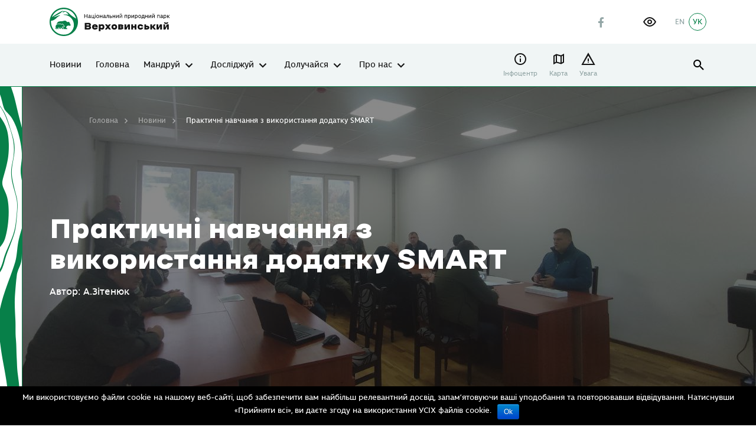

--- FILE ---
content_type: text/html; charset=UTF-8
request_url: https://verkhovynskyi-park.in.ua/praktychni-navchannia-z-vykorystannia-dodatku-smart/
body_size: 38237
content:
<!DOCTYPE html>
<html lang="uk">

<head>
    <meta charset="utf-8">
    <meta http-equiv="X-UA-Compatible" content="IE=edge">
    <meta name="viewport" content="width=device-width, initial-scale=1, shrink-to-fit=no">
    	<style>img:is([sizes="auto" i], [sizes^="auto," i]) { contain-intrinsic-size: 3000px 1500px }</style>
	
<!-- Оптимізація пошукових систем (SEO) з Rank Math - https://rankmath.com/ -->
<title>Практичні навчання з використання додатку SMART - Національний природний парк &quot;Верховинський&quot;</title>
<meta name="description" content="Практичні навчання з використання додатку SMART - Національний природний парк &quot;Верховинський&quot; 27 вересня, науково-дослідним відділом спільно з"/>
<meta name="robots" content="follow, index, max-snippet:-1, max-video-preview:-1, max-image-preview:large"/>
<link rel="canonical" href="https://verkhovynskyi-park.in.ua/praktychni-navchannia-z-vykorystannia-dodatku-smart/" />
<meta property="og:locale" content="uk_UA" />
<meta property="og:type" content="article" />
<meta property="og:title" content="Практичні навчання з використання додатку SMART - Національний природний парк &quot;Верховинський&quot;" />
<meta property="og:description" content="Практичні навчання з використання додатку SMART - Національний природний парк &quot;Верховинський&quot; 27 вересня, науково-дослідним відділом спільно з" />
<meta property="og:url" content="https://verkhovynskyi-park.in.ua/praktychni-navchannia-z-vykorystannia-dodatku-smart/" />
<meta property="og:site_name" content="Національний природний парк &quot;Верховинський&quot;" />
<meta property="article:section" content="Науково-дослідний відділ" />
<meta property="og:image" content="https://verkhovynskyi-park.in.ua/wp-content/uploads/2022/09/photo_2022-09-28_10-29-49-2.jpg" />
<meta property="og:image:secure_url" content="https://verkhovynskyi-park.in.ua/wp-content/uploads/2022/09/photo_2022-09-28_10-29-49-2.jpg" />
<meta property="og:image:width" content="1280" />
<meta property="og:image:height" content="962" />
<meta property="og:image:alt" content="Практичні навчання з використання додатку SMART" />
<meta property="og:image:type" content="image/jpeg" />
<meta property="article:published_time" content="2022-09-28T12:42:06+03:00" />
<meta name="twitter:card" content="summary_large_image" />
<meta name="twitter:title" content="Практичні навчання з використання додатку SMART - Національний природний парк &quot;Верховинський&quot;" />
<meta name="twitter:description" content="Практичні навчання з використання додатку SMART - Національний природний парк &quot;Верховинський&quot; 27 вересня, науково-дослідним відділом спільно з" />
<meta name="twitter:image" content="https://verkhovynskyi-park.in.ua/wp-content/uploads/2022/09/photo_2022-09-28_10-29-49-2.jpg" />
<meta name="twitter:label1" content="Написано" />
<meta name="twitter:data1" content="nppv_recreation" />
<meta name="twitter:label2" content="Час для читання" />
<meta name="twitter:data2" content="Менше хвилини" />
<script type="application/ld+json" class="rank-math-schema">{"@context":"https://schema.org","@graph":[{"@type":["Person","Organization"],"@id":"https://verkhovynskyi-park.in.ua/#person","name":"\u041d\u0430\u0446\u0456\u043e\u043d\u0430\u043b\u044c\u043d\u0438\u0439 \u043f\u0440\u0438\u0440\u043e\u0434\u043d\u0438\u0439 \u043f\u0430\u0440\u043a \"\u0412\u0435\u0440\u0445\u043e\u0432\u0438\u043d\u0441\u044c\u043a\u0438\u0439\""},{"@type":"WebSite","@id":"https://verkhovynskyi-park.in.ua/#website","url":"https://verkhovynskyi-park.in.ua","name":"\u041d\u0430\u0446\u0456\u043e\u043d\u0430\u043b\u044c\u043d\u0438\u0439 \u043f\u0440\u0438\u0440\u043e\u0434\u043d\u0438\u0439 \u043f\u0430\u0440\u043a \"\u0412\u0435\u0440\u0445\u043e\u0432\u0438\u043d\u0441\u044c\u043a\u0438\u0439\"","publisher":{"@id":"https://verkhovynskyi-park.in.ua/#person"},"inLanguage":"uk"},{"@type":"ImageObject","@id":"https://verkhovynskyi-park.in.ua/wp-content/uploads/2022/09/photo_2022-09-28_10-29-49-2.jpg","url":"https://verkhovynskyi-park.in.ua/wp-content/uploads/2022/09/photo_2022-09-28_10-29-49-2.jpg","width":"1280","height":"962","inLanguage":"uk"},{"@type":"WebPage","@id":"https://verkhovynskyi-park.in.ua/praktychni-navchannia-z-vykorystannia-dodatku-smart/#webpage","url":"https://verkhovynskyi-park.in.ua/praktychni-navchannia-z-vykorystannia-dodatku-smart/","name":"\u041f\u0440\u0430\u043a\u0442\u0438\u0447\u043d\u0456 \u043d\u0430\u0432\u0447\u0430\u043d\u043d\u044f \u0437 \u0432\u0438\u043a\u043e\u0440\u0438\u0441\u0442\u0430\u043d\u043d\u044f \u0434\u043e\u0434\u0430\u0442\u043a\u0443 SMART - \u041d\u0430\u0446\u0456\u043e\u043d\u0430\u043b\u044c\u043d\u0438\u0439 \u043f\u0440\u0438\u0440\u043e\u0434\u043d\u0438\u0439 \u043f\u0430\u0440\u043a &quot;\u0412\u0435\u0440\u0445\u043e\u0432\u0438\u043d\u0441\u044c\u043a\u0438\u0439&quot;","datePublished":"2022-09-28T12:42:06+03:00","dateModified":"2022-09-28T12:42:06+03:00","isPartOf":{"@id":"https://verkhovynskyi-park.in.ua/#website"},"primaryImageOfPage":{"@id":"https://verkhovynskyi-park.in.ua/wp-content/uploads/2022/09/photo_2022-09-28_10-29-49-2.jpg"},"inLanguage":"uk"},{"@type":"Person","@id":"https://verkhovynskyi-park.in.ua/praktychni-navchannia-z-vykorystannia-dodatku-smart/#author","name":"nppv_recreation","image":{"@type":"ImageObject","@id":"https://secure.gravatar.com/avatar/489d32b6e27b70575dfb977faab4ff5819dcec0f0ac041db4e2a0f0ac21b176b?s=96&amp;d=mm&amp;r=g","url":"https://secure.gravatar.com/avatar/489d32b6e27b70575dfb977faab4ff5819dcec0f0ac041db4e2a0f0ac21b176b?s=96&amp;d=mm&amp;r=g","caption":"nppv_recreation","inLanguage":"uk"}},{"@type":"BlogPosting","headline":"\u041f\u0440\u0430\u043a\u0442\u0438\u0447\u043d\u0456 \u043d\u0430\u0432\u0447\u0430\u043d\u043d\u044f \u0437 \u0432\u0438\u043a\u043e\u0440\u0438\u0441\u0442\u0430\u043d\u043d\u044f \u0434\u043e\u0434\u0430\u0442\u043a\u0443 SMART - \u041d\u0430\u0446\u0456\u043e\u043d\u0430\u043b\u044c\u043d\u0438\u0439 \u043f\u0440\u0438\u0440\u043e\u0434\u043d\u0438\u0439 \u043f\u0430\u0440\u043a &quot;\u0412\u0435\u0440\u0445\u043e\u0432\u0438\u043d\u0441\u044c\u043a\u0438\u0439&quot;","datePublished":"2022-09-28T12:42:06+03:00","dateModified":"2022-09-28T12:42:06+03:00","articleSection":"\u041d\u0430\u0443\u043a\u043e\u0432\u043e-\u0434\u043e\u0441\u043b\u0456\u0434\u043d\u0438\u0439 \u0432\u0456\u0434\u0434\u0456\u043b, \u041e\u0445\u043e\u0440\u043e\u043d\u0430 \u043f\u0440\u0438\u0440\u043e\u0434\u0438","author":{"@id":"https://verkhovynskyi-park.in.ua/praktychni-navchannia-z-vykorystannia-dodatku-smart/#author","name":"nppv_recreation"},"publisher":{"@id":"https://verkhovynskyi-park.in.ua/#person"},"description":"\u041f\u0440\u0430\u043a\u0442\u0438\u0447\u043d\u0456 \u043d\u0430\u0432\u0447\u0430\u043d\u043d\u044f \u0437 \u0432\u0438\u043a\u043e\u0440\u0438\u0441\u0442\u0430\u043d\u043d\u044f \u0434\u043e\u0434\u0430\u0442\u043a\u0443 SMART - \u041d\u0430\u0446\u0456\u043e\u043d\u0430\u043b\u044c\u043d\u0438\u0439 \u043f\u0440\u0438\u0440\u043e\u0434\u043d\u0438\u0439 \u043f\u0430\u0440\u043a &quot;\u0412\u0435\u0440\u0445\u043e\u0432\u0438\u043d\u0441\u044c\u043a\u0438\u0439&quot; 27 \u0432\u0435\u0440\u0435\u0441\u043d\u044f, \u043d\u0430\u0443\u043a\u043e\u0432\u043e-\u0434\u043e\u0441\u043b\u0456\u0434\u043d\u0438\u043c \u0432\u0456\u0434\u0434\u0456\u043b\u043e\u043c \u0441\u043f\u0456\u043b\u044c\u043d\u043e \u0437","name":"\u041f\u0440\u0430\u043a\u0442\u0438\u0447\u043d\u0456 \u043d\u0430\u0432\u0447\u0430\u043d\u043d\u044f \u0437 \u0432\u0438\u043a\u043e\u0440\u0438\u0441\u0442\u0430\u043d\u043d\u044f \u0434\u043e\u0434\u0430\u0442\u043a\u0443 SMART - \u041d\u0430\u0446\u0456\u043e\u043d\u0430\u043b\u044c\u043d\u0438\u0439 \u043f\u0440\u0438\u0440\u043e\u0434\u043d\u0438\u0439 \u043f\u0430\u0440\u043a &quot;\u0412\u0435\u0440\u0445\u043e\u0432\u0438\u043d\u0441\u044c\u043a\u0438\u0439&quot;","@id":"https://verkhovynskyi-park.in.ua/praktychni-navchannia-z-vykorystannia-dodatku-smart/#richSnippet","isPartOf":{"@id":"https://verkhovynskyi-park.in.ua/praktychni-navchannia-z-vykorystannia-dodatku-smart/#webpage"},"image":{"@id":"https://verkhovynskyi-park.in.ua/wp-content/uploads/2022/09/photo_2022-09-28_10-29-49-2.jpg"},"inLanguage":"uk","mainEntityOfPage":{"@id":"https://verkhovynskyi-park.in.ua/praktychni-navchannia-z-vykorystannia-dodatku-smart/#webpage"}}]}</script>
<!-- /Плагін Rank Math WordPress SEO -->


<link rel="alternate" type="application/rss+xml" title="Національний природний парк &quot;Верховинський&quot; &raquo; Практичні навчання з використання додатку SMART Канал коментарів" href="https://verkhovynskyi-park.in.ua/praktychni-navchannia-z-vykorystannia-dodatku-smart/feed/" />
<style id='wp-emoji-styles-inline-css' type='text/css'>

	img.wp-smiley, img.emoji {
		display: inline !important;
		border: none !important;
		box-shadow: none !important;
		height: 1em !important;
		width: 1em !important;
		margin: 0 0.07em !important;
		vertical-align: -0.1em !important;
		background: none !important;
		padding: 0 !important;
	}
</style>
<link rel='stylesheet' id='wp-block-library-css' href='https://verkhovynskyi-park.in.ua/wp-includes/css/dist/block-library/style.min.css?ver=6.8.3' type='text/css' media='all' />
<style id='classic-theme-styles-inline-css' type='text/css'>
/*! This file is auto-generated */
.wp-block-button__link{color:#fff;background-color:#32373c;border-radius:9999px;box-shadow:none;text-decoration:none;padding:calc(.667em + 2px) calc(1.333em + 2px);font-size:1.125em}.wp-block-file__button{background:#32373c;color:#fff;text-decoration:none}
</style>
<style id='global-styles-inline-css' type='text/css'>
:root{--wp--preset--aspect-ratio--square: 1;--wp--preset--aspect-ratio--4-3: 4/3;--wp--preset--aspect-ratio--3-4: 3/4;--wp--preset--aspect-ratio--3-2: 3/2;--wp--preset--aspect-ratio--2-3: 2/3;--wp--preset--aspect-ratio--16-9: 16/9;--wp--preset--aspect-ratio--9-16: 9/16;--wp--preset--color--black: #000000;--wp--preset--color--cyan-bluish-gray: #abb8c3;--wp--preset--color--white: #ffffff;--wp--preset--color--pale-pink: #f78da7;--wp--preset--color--vivid-red: #cf2e2e;--wp--preset--color--luminous-vivid-orange: #ff6900;--wp--preset--color--luminous-vivid-amber: #fcb900;--wp--preset--color--light-green-cyan: #7bdcb5;--wp--preset--color--vivid-green-cyan: #00d084;--wp--preset--color--pale-cyan-blue: #8ed1fc;--wp--preset--color--vivid-cyan-blue: #0693e3;--wp--preset--color--vivid-purple: #9b51e0;--wp--preset--gradient--vivid-cyan-blue-to-vivid-purple: linear-gradient(135deg,rgba(6,147,227,1) 0%,rgb(155,81,224) 100%);--wp--preset--gradient--light-green-cyan-to-vivid-green-cyan: linear-gradient(135deg,rgb(122,220,180) 0%,rgb(0,208,130) 100%);--wp--preset--gradient--luminous-vivid-amber-to-luminous-vivid-orange: linear-gradient(135deg,rgba(252,185,0,1) 0%,rgba(255,105,0,1) 100%);--wp--preset--gradient--luminous-vivid-orange-to-vivid-red: linear-gradient(135deg,rgba(255,105,0,1) 0%,rgb(207,46,46) 100%);--wp--preset--gradient--very-light-gray-to-cyan-bluish-gray: linear-gradient(135deg,rgb(238,238,238) 0%,rgb(169,184,195) 100%);--wp--preset--gradient--cool-to-warm-spectrum: linear-gradient(135deg,rgb(74,234,220) 0%,rgb(151,120,209) 20%,rgb(207,42,186) 40%,rgb(238,44,130) 60%,rgb(251,105,98) 80%,rgb(254,248,76) 100%);--wp--preset--gradient--blush-light-purple: linear-gradient(135deg,rgb(255,206,236) 0%,rgb(152,150,240) 100%);--wp--preset--gradient--blush-bordeaux: linear-gradient(135deg,rgb(254,205,165) 0%,rgb(254,45,45) 50%,rgb(107,0,62) 100%);--wp--preset--gradient--luminous-dusk: linear-gradient(135deg,rgb(255,203,112) 0%,rgb(199,81,192) 50%,rgb(65,88,208) 100%);--wp--preset--gradient--pale-ocean: linear-gradient(135deg,rgb(255,245,203) 0%,rgb(182,227,212) 50%,rgb(51,167,181) 100%);--wp--preset--gradient--electric-grass: linear-gradient(135deg,rgb(202,248,128) 0%,rgb(113,206,126) 100%);--wp--preset--gradient--midnight: linear-gradient(135deg,rgb(2,3,129) 0%,rgb(40,116,252) 100%);--wp--preset--font-size--small: 13px;--wp--preset--font-size--medium: 20px;--wp--preset--font-size--large: 36px;--wp--preset--font-size--x-large: 42px;--wp--preset--spacing--20: 0.44rem;--wp--preset--spacing--30: 0.67rem;--wp--preset--spacing--40: 1rem;--wp--preset--spacing--50: 1.5rem;--wp--preset--spacing--60: 2.25rem;--wp--preset--spacing--70: 3.38rem;--wp--preset--spacing--80: 5.06rem;--wp--preset--shadow--natural: 6px 6px 9px rgba(0, 0, 0, 0.2);--wp--preset--shadow--deep: 12px 12px 50px rgba(0, 0, 0, 0.4);--wp--preset--shadow--sharp: 6px 6px 0px rgba(0, 0, 0, 0.2);--wp--preset--shadow--outlined: 6px 6px 0px -3px rgba(255, 255, 255, 1), 6px 6px rgba(0, 0, 0, 1);--wp--preset--shadow--crisp: 6px 6px 0px rgba(0, 0, 0, 1);}:where(.is-layout-flex){gap: 0.5em;}:where(.is-layout-grid){gap: 0.5em;}body .is-layout-flex{display: flex;}.is-layout-flex{flex-wrap: wrap;align-items: center;}.is-layout-flex > :is(*, div){margin: 0;}body .is-layout-grid{display: grid;}.is-layout-grid > :is(*, div){margin: 0;}:where(.wp-block-columns.is-layout-flex){gap: 2em;}:where(.wp-block-columns.is-layout-grid){gap: 2em;}:where(.wp-block-post-template.is-layout-flex){gap: 1.25em;}:where(.wp-block-post-template.is-layout-grid){gap: 1.25em;}.has-black-color{color: var(--wp--preset--color--black) !important;}.has-cyan-bluish-gray-color{color: var(--wp--preset--color--cyan-bluish-gray) !important;}.has-white-color{color: var(--wp--preset--color--white) !important;}.has-pale-pink-color{color: var(--wp--preset--color--pale-pink) !important;}.has-vivid-red-color{color: var(--wp--preset--color--vivid-red) !important;}.has-luminous-vivid-orange-color{color: var(--wp--preset--color--luminous-vivid-orange) !important;}.has-luminous-vivid-amber-color{color: var(--wp--preset--color--luminous-vivid-amber) !important;}.has-light-green-cyan-color{color: var(--wp--preset--color--light-green-cyan) !important;}.has-vivid-green-cyan-color{color: var(--wp--preset--color--vivid-green-cyan) !important;}.has-pale-cyan-blue-color{color: var(--wp--preset--color--pale-cyan-blue) !important;}.has-vivid-cyan-blue-color{color: var(--wp--preset--color--vivid-cyan-blue) !important;}.has-vivid-purple-color{color: var(--wp--preset--color--vivid-purple) !important;}.has-black-background-color{background-color: var(--wp--preset--color--black) !important;}.has-cyan-bluish-gray-background-color{background-color: var(--wp--preset--color--cyan-bluish-gray) !important;}.has-white-background-color{background-color: var(--wp--preset--color--white) !important;}.has-pale-pink-background-color{background-color: var(--wp--preset--color--pale-pink) !important;}.has-vivid-red-background-color{background-color: var(--wp--preset--color--vivid-red) !important;}.has-luminous-vivid-orange-background-color{background-color: var(--wp--preset--color--luminous-vivid-orange) !important;}.has-luminous-vivid-amber-background-color{background-color: var(--wp--preset--color--luminous-vivid-amber) !important;}.has-light-green-cyan-background-color{background-color: var(--wp--preset--color--light-green-cyan) !important;}.has-vivid-green-cyan-background-color{background-color: var(--wp--preset--color--vivid-green-cyan) !important;}.has-pale-cyan-blue-background-color{background-color: var(--wp--preset--color--pale-cyan-blue) !important;}.has-vivid-cyan-blue-background-color{background-color: var(--wp--preset--color--vivid-cyan-blue) !important;}.has-vivid-purple-background-color{background-color: var(--wp--preset--color--vivid-purple) !important;}.has-black-border-color{border-color: var(--wp--preset--color--black) !important;}.has-cyan-bluish-gray-border-color{border-color: var(--wp--preset--color--cyan-bluish-gray) !important;}.has-white-border-color{border-color: var(--wp--preset--color--white) !important;}.has-pale-pink-border-color{border-color: var(--wp--preset--color--pale-pink) !important;}.has-vivid-red-border-color{border-color: var(--wp--preset--color--vivid-red) !important;}.has-luminous-vivid-orange-border-color{border-color: var(--wp--preset--color--luminous-vivid-orange) !important;}.has-luminous-vivid-amber-border-color{border-color: var(--wp--preset--color--luminous-vivid-amber) !important;}.has-light-green-cyan-border-color{border-color: var(--wp--preset--color--light-green-cyan) !important;}.has-vivid-green-cyan-border-color{border-color: var(--wp--preset--color--vivid-green-cyan) !important;}.has-pale-cyan-blue-border-color{border-color: var(--wp--preset--color--pale-cyan-blue) !important;}.has-vivid-cyan-blue-border-color{border-color: var(--wp--preset--color--vivid-cyan-blue) !important;}.has-vivid-purple-border-color{border-color: var(--wp--preset--color--vivid-purple) !important;}.has-vivid-cyan-blue-to-vivid-purple-gradient-background{background: var(--wp--preset--gradient--vivid-cyan-blue-to-vivid-purple) !important;}.has-light-green-cyan-to-vivid-green-cyan-gradient-background{background: var(--wp--preset--gradient--light-green-cyan-to-vivid-green-cyan) !important;}.has-luminous-vivid-amber-to-luminous-vivid-orange-gradient-background{background: var(--wp--preset--gradient--luminous-vivid-amber-to-luminous-vivid-orange) !important;}.has-luminous-vivid-orange-to-vivid-red-gradient-background{background: var(--wp--preset--gradient--luminous-vivid-orange-to-vivid-red) !important;}.has-very-light-gray-to-cyan-bluish-gray-gradient-background{background: var(--wp--preset--gradient--very-light-gray-to-cyan-bluish-gray) !important;}.has-cool-to-warm-spectrum-gradient-background{background: var(--wp--preset--gradient--cool-to-warm-spectrum) !important;}.has-blush-light-purple-gradient-background{background: var(--wp--preset--gradient--blush-light-purple) !important;}.has-blush-bordeaux-gradient-background{background: var(--wp--preset--gradient--blush-bordeaux) !important;}.has-luminous-dusk-gradient-background{background: var(--wp--preset--gradient--luminous-dusk) !important;}.has-pale-ocean-gradient-background{background: var(--wp--preset--gradient--pale-ocean) !important;}.has-electric-grass-gradient-background{background: var(--wp--preset--gradient--electric-grass) !important;}.has-midnight-gradient-background{background: var(--wp--preset--gradient--midnight) !important;}.has-small-font-size{font-size: var(--wp--preset--font-size--small) !important;}.has-medium-font-size{font-size: var(--wp--preset--font-size--medium) !important;}.has-large-font-size{font-size: var(--wp--preset--font-size--large) !important;}.has-x-large-font-size{font-size: var(--wp--preset--font-size--x-large) !important;}
:where(.wp-block-post-template.is-layout-flex){gap: 1.25em;}:where(.wp-block-post-template.is-layout-grid){gap: 1.25em;}
:where(.wp-block-columns.is-layout-flex){gap: 2em;}:where(.wp-block-columns.is-layout-grid){gap: 2em;}
:root :where(.wp-block-pullquote){font-size: 1.5em;line-height: 1.6;}
</style>
<link rel='stylesheet' id='powertip-css' href='https://verkhovynskyi-park.in.ua/wp-content/plugins/devvn-image-hotspot/frontend/css/jquery.powertip.min.css?ver=1.2.0' type='text/css' media='all' />
<link rel='stylesheet' id='maps-points-css' href='https://verkhovynskyi-park.in.ua/wp-content/plugins/devvn-image-hotspot/frontend/css/maps_points.css?ver=1.2.9' type='text/css' media='all' />
<link rel='stylesheet' id='mapsmarkerpro-css' href='https://verkhovynskyi-park.in.ua/wp-content/plugins/maps-marker-pro/css/mapsmarkerpro.css?ver=4.15.1' type='text/css' media='all' />
<link rel='stylesheet' id='sg-swiper-bundle-css' href='https://verkhovynskyi-park.in.ua/wp-content/themes/sitegist-theme/assets/css/swiper-bundle.min.css?ver=5' type='text/css' media='all' />
<link rel='stylesheet' id='sg-animate-css' href='https://verkhovynskyi-park.in.ua/wp-content/themes/sitegist-theme/assets/css/animate.min.css?ver=5' type='text/css' media='all' />
<link rel='stylesheet' id='sg-lib-css' href='https://verkhovynskyi-park.in.ua/wp-content/themes/sitegist-theme/assets/css/lib.css?ver=5' type='text/css' media='all' />
<link rel='stylesheet' id='sg-daterangepicker-css' href='https://verkhovynskyi-park.in.ua/wp-content/themes/sitegist-theme/assets/css/daterangepicker.css?ver=5' type='text/css' media='all' />
<link rel='stylesheet' id='sg-style-css' href='https://verkhovynskyi-park.in.ua/wp-content/themes/sitegist-theme/assets/css/style.css?ver=5' type='text/css' media='all' />
<link rel='stylesheet' id='mz-style-css' href='https://verkhovynskyi-park.in.ua/wp-content/themes/sitegist-theme/assets/css/mz.css?ver=5' type='text/css' media='all' />
<link rel='stylesheet' id='bb-style-css' href='https://verkhovynskyi-park.in.ua/wp-content/themes/sitegist-theme/assets/css/bb.css?ver=5' type='text/css' media='all' />
<link rel='stylesheet' id='mr-style-css' href='https://verkhovynskyi-park.in.ua/wp-content/themes/sitegist-theme/assets/css/mr.css?ver=5' type='text/css' media='all' />
<link rel='stylesheet' id='lt-style-css' href='https://verkhovynskyi-park.in.ua/wp-content/themes/sitegist-theme/assets/css/lt.css?ver=5' type='text/css' media='all' />
<link rel='stylesheet' id='mr-inclusivity-css' href='https://verkhovynskyi-park.in.ua/wp-content/themes/sitegist-theme/inclusivity/css/inclusivity.css?ver=5' type='text/css' media='all' />
<link rel="https://api.w.org/" href="https://verkhovynskyi-park.in.ua/wp-json/" /><link rel="alternate" title="JSON" type="application/json" href="https://verkhovynskyi-park.in.ua/wp-json/wp/v2/posts/4678" /><link rel="EditURI" type="application/rsd+xml" title="RSD" href="https://verkhovynskyi-park.in.ua/xmlrpc.php?rsd" />
<meta name="generator" content="WordPress 6.8.3" />
<link rel='shortlink' href='https://verkhovynskyi-park.in.ua/?p=4678' />
<link rel="alternate" title="oEmbed (JSON)" type="application/json+oembed" href="https://verkhovynskyi-park.in.ua/wp-json/oembed/1.0/embed?url=https%3A%2F%2Fverkhovynskyi-park.in.ua%2Fpraktychni-navchannia-z-vykorystannia-dodatku-smart%2F" />
<link rel="alternate" title="oEmbed (XML)" type="text/xml+oembed" href="https://verkhovynskyi-park.in.ua/wp-json/oembed/1.0/embed?url=https%3A%2F%2Fverkhovynskyi-park.in.ua%2Fpraktychni-navchannia-z-vykorystannia-dodatku-smart%2F&#038;format=xml" />
<link rel="icon" href="https://verkhovynskyi-park.in.ua/wp-content/uploads/2021/01/favicon-1.ico" sizes="32x32" />
<link rel="icon" href="https://verkhovynskyi-park.in.ua/wp-content/uploads/2021/01/favicon-1.ico" sizes="192x192" />
<link rel="apple-touch-icon" href="https://verkhovynskyi-park.in.ua/wp-content/uploads/2021/01/favicon-1.ico" />
<meta name="msapplication-TileImage" content="https://verkhovynskyi-park.in.ua/wp-content/uploads/2021/01/favicon-1.ico" />

    <!--[if IE 9]>
    <link href="https://cdn.jsdelivr.net/gh/coliff/bootstrap-ie8/css/bootstrap-ie9.min.css"
          rel="stylesheet" />
    <script src="https://oss.maxcdn.com/respond/1.4.2/respond.min.js"></script>
    <![endif]-->
    <!--[if lte IE 8]>
    <link href="https://cdn.jsdelivr.net/gh/coliff/bootstrap-ie8/css/bootstrap-ie8.min.css"
          rel="stylesheet" />
    <script src="https://cdn.jsdelivr.net/g/html5shiv@3.7.3"></script>
    <script src="https://oss.maxcdn.com/respond/1.4.2/respond.min.js"></script>
    <![endif]-->
    <!--[if IE]>
    <p class="browserupgrade">You are using an <strong>outdated</strong> browser. Please <a href="https://browsehappy.com/">upgrade

        your browser</a> to improve your experience and security.</p>
    <![endif]-->
    <!-- Global site tag (gtag.js) - Google Analytics -->
    <script async src="https://www.googletagmanager.com/gtag/js?id=G-KWQKP42G2N"></script>
    <script>
        window.dataLayer = window.dataLayer || [];
        function gtag(){dataLayer.push(arguments);}
        gtag('js', new Date());

        gtag('config', 'G-KWQKP42G2N');
    </script>
<meta name="generator" content="WP Rocket 3.19.4" data-wpr-features="wpr_desktop" /></head>

<body data-rsssl=1 class="wp-singular post-template-default single single-post postid-4678 single-format-standard wp-theme-sitegist-theme">

<div data-rocket-location-hash="f1b4e3ad4feca2b70720e09482dad9f8" id="page-wrapper" class="sg-background">
    <header data-rocket-location-hash="f35b7ee6cc123bacf7f1ff9ed2d0fbab" class="sg-background" id="header">
        <section data-rocket-location-hash="9e002c1e38fe39988d06e06f90013543" class="quick-srch sg-background">
    <div data-rocket-location-hash="7dd79d4a16b9b9828f221ff0133eadaf" class="limiter">
        <div class="limiter__wrapper">
            <button class="icon-Close-big quick-srch-closer hover-scale sg-font"></button>
            <div data-rocket-location-hash="68e122c6b23b4519e49c5a2a57b5f054" class="container">
                <div class="row justify-content-center">
                    <div class="col-sm-10 col-xl-8">
                        <div class="main-search">
                            <form class="main-search__form sg-font" id="#" name="#" method="get" action="#" autocomplete="off">
                                <div class="main-search__holder main-search__holder--query">
                                    <input type="text" id="qs" name="quick-search" class="main-search__ctrl sg-font" placeholder="Що ти хочеш знайти?">
                                    <button type="button" class="icon-Close main-search__clear sg-font" tabindex="0">clear search</button>
                                    <button type="submit" class="icon-search main-search__btn" tabindex="0">Показати результати</button>
                                </div>
                                <div class="main-search__holder">
                                    <ul class="main-search-sgs sg-font list-style"></ul>
                                </div>
                            </form>
                        </div>
                    </div>
                </div>
            </div>
        </div>
    </div>
</section>        <aside class="mobile-menu sg-background">
            <div class="container mobile-menu__wrapper">
                <div class="mobile-menu__top">
                    <ul id="menu-main-menu-uk" class="mobile-nav sg-background sg-font"><li id="menu-item-82" class="menu-item menu-item-type-post_type menu-item-object-page menu-item-82"><a href="https://verkhovynskyi-park.in.ua/novyny/">Новини</a></li>
<li id="menu-item-75" class="menu-item menu-item-type-post_type menu-item-object-page menu-item-home menu-item-75"><a href="https://verkhovynskyi-park.in.ua/">Головна</a></li>
<li id="menu-item-80" class="menu-item menu-item-type-post_type menu-item-object-page menu-item-has-children menu-item-80"><a href="https://verkhovynskyi-park.in.ua/mandruy/">Мандруй</a>
<ul class="sub-menu">
	<li id="menu-item-99" class="menu-item menu-item-type-post_type menu-item-object-page menu-item-has-children menu-item-99"><a href="https://verkhovynskyi-park.in.ua/mandruy/naytsikavishi-mistsia/">Найцікавіші місця</a>
	<ul class="sub-menu">
		<li id="menu-item-2208" class="menu-item menu-item-type-custom menu-item-object-custom menu-item-2208"><a href="/mandruy/naytsikavishi-mistsia/?cat=vodoymy">Водойми</a></li>
		<li id="menu-item-2209" class="menu-item menu-item-type-custom menu-item-object-custom menu-item-2209"><a href="/mandruy/naytsikavishi-mistsia/?cat=hory">Гори</a></li>
		<li id="menu-item-2210" class="menu-item menu-item-type-custom menu-item-object-custom menu-item-2210"><a href="/mandruy/naytsikavishi-mistsia/?cat=pechery">Печери</a></li>
		<li id="menu-item-2211" class="menu-item menu-item-type-custom menu-item-object-custom menu-item-2211"><a href="/mandruy/naytsikavishi-mistsia/?cat=monastyr">Монастир</a></li>
	</ul>
</li>
	<li id="menu-item-9694" class="menu-item menu-item-type-post_type menu-item-object-page menu-item-9694"><a href="https://verkhovynskyi-park.in.ua/aktyvnist/">Активність</a></li>
	<li id="menu-item-871" class="menu-item menu-item-type-post_type menu-item-object-page menu-item-has-children menu-item-871"><a href="https://verkhovynskyi-park.in.ua/marshruty/">Маршрути</a>
	<ul class="sub-menu">
		<li id="menu-item-5237" class="menu-item menu-item-type-post_type menu-item-object-page menu-item-5237"><a href="https://verkhovynskyi-park.in.ua/marshruty/ekostezhky/">Екостежки</a></li>
	</ul>
</li>
	<li id="menu-item-654" class="menu-item menu-item-type-post_type menu-item-object-page menu-item-654"><a href="https://verkhovynskyi-park.in.ua/mandruy/idei-dlia-pryhod/">Ідеї для пригод</a></li>
	<li id="menu-item-1014" class="menu-item menu-item-type-post_type menu-item-object-page menu-item-1014"><a href="https://verkhovynskyi-park.in.ua/mandruy/turystychni-posluhy/">Туристичні послуги</a></li>
	<li id="menu-item-1080" class="menu-item menu-item-type-post_type menu-item-object-page menu-item-has-children menu-item-1080"><a href="https://verkhovynskyi-park.in.ua/mandruy/de-perenochuvaty/">Де переночувати</a>
	<ul class="sub-menu">
		<li id="menu-item-1082" class="menu-item menu-item-type-post_type menu-item-object-page menu-item-1082"><a href="https://verkhovynskyi-park.in.ua/mandruy/de-perenochuvaty/v-hoteli/">В готелі</a></li>
		<li id="menu-item-5234" class="menu-item menu-item-type-post_type menu-item-object-page menu-item-5234"><a href="https://verkhovynskyi-park.in.ua/mandruy/de-perenochuvaty/v-sadybi/">В садибі</a></li>
	</ul>
</li>
	<li id="menu-item-984" class="menu-item menu-item-type-post_type menu-item-object-page menu-item-984"><a href="https://verkhovynskyi-park.in.ua/mandruy/de-poisty/">Що і де поїсти</a></li>
	<li id="menu-item-639" class="menu-item menu-item-type-post_type menu-item-object-page menu-item-has-children menu-item-639"><a href="https://verkhovynskyi-park.in.ua/bezpeka/">Безпека</a>
	<ul class="sub-menu">
		<li id="menu-item-1626" class="menu-item menu-item-type-post_type menu-item-object-page menu-item-1626"><a href="https://verkhovynskyi-park.in.ua/bezpeka/dyki-tvaryny/">Дикі тварини</a></li>
	</ul>
</li>
	<li id="menu-item-1077" class="menu-item menu-item-type-post_type menu-item-object-page menu-item-1077"><a href="https://verkhovynskyi-park.in.ua/chasti-pytannia/">Часті питання</a></li>
</ul>
</li>
<li id="menu-item-78" class="menu-item menu-item-type-post_type menu-item-object-page menu-item-has-children menu-item-78"><a href="https://verkhovynskyi-park.in.ua/doslidzhuy/">Досліджуй</a>
<ul class="sub-menu">
	<li id="menu-item-79" class="menu-item menu-item-type-post_type menu-item-object-page menu-item-has-children menu-item-79"><a href="https://verkhovynskyi-park.in.ua/doslidzhuy/pryrodni-tsinnosti/">Природні цінності</a>
	<ul class="sub-menu">
		<li id="menu-item-354" class="menu-item menu-item-type-post_type menu-item-object-page menu-item-354"><a href="https://verkhovynskyi-park.in.ua/doslidzhuy/pryrodni-tsinnosti/flora/">Флора</a></li>
		<li id="menu-item-358" class="menu-item menu-item-type-post_type menu-item-object-page menu-item-358"><a href="https://verkhovynskyi-park.in.ua/doslidzhuy/pryrodni-tsinnosti/fauna/">Фауна</a></li>
		<li id="menu-item-417" class="menu-item menu-item-type-post_type menu-item-object-page menu-item-417"><a href="https://verkhovynskyi-park.in.ua/doslidzhuy/pryrodni-tsinnosti/ob-iekty-nezhyvoi-pryrody/">Об’єкти неживої природи</a></li>
		<li id="menu-item-447" class="menu-item menu-item-type-post_type menu-item-object-page menu-item-447"><a href="https://verkhovynskyi-park.in.ua/doslidzhuy/pryrodni-tsinnosti/vodoymy/">Водойми</a></li>
	</ul>
</li>
	<li id="menu-item-1260" class="menu-item menu-item-type-post_type menu-item-object-page menu-item-1260"><a href="https://verkhovynskyi-park.in.ua/pryrodookhoronna-diialnist/">Природоохоронна діяльність</a></li>
	<li id="menu-item-1918" class="menu-item menu-item-type-post_type menu-item-object-page menu-item-1918"><a href="https://verkhovynskyi-park.in.ua/doslidzhuy/zahrozy/">Загрози</a></li>
</ul>
</li>
<li id="menu-item-2352" class="menu-item menu-item-type-custom menu-item-object-custom menu-item-has-children menu-item-2352"><a href="/volonteram/">Долучайся</a>
<ul class="sub-menu">
	<li id="menu-item-77" class="menu-item menu-item-type-post_type menu-item-object-page menu-item-77"><a href="https://verkhovynskyi-park.in.ua/doluchaysia/pidtrymaty/">Підтримати</a></li>
	<li id="menu-item-1156" class="menu-item menu-item-type-post_type menu-item-object-page menu-item-1156"><a href="https://verkhovynskyi-park.in.ua/doluchaysia/mizhnarodna-spivpratsia/">Міжнародна співпраця</a></li>
	<li id="menu-item-2339" class="menu-item menu-item-type-post_type menu-item-object-page menu-item-2339"><a href="https://verkhovynskyi-park.in.ua/volonteram/">Волонтерам</a></li>
</ul>
</li>
<li id="menu-item-84" class="menu-item menu-item-type-post_type menu-item-object-page menu-item-has-children menu-item-84"><a href="https://verkhovynskyi-park.in.ua/pro-nas/">Про нас</a>
<ul class="sub-menu">
	<li id="menu-item-85" class="menu-item menu-item-type-post_type menu-item-object-page menu-item-85"><a href="https://verkhovynskyi-park.in.ua/pro-nas/pro-park/">Про парк</a></li>
	<li id="menu-item-3280" class="menu-item menu-item-type-post_type menu-item-object-page menu-item-3280"><a href="https://verkhovynskyi-park.in.ua/pro-nas/dokumenty/derzhavni-zakupivli/">Державні закупівлі</a></li>
	<li id="menu-item-2857" class="menu-item menu-item-type-custom menu-item-object-custom menu-item-2857"><a href="https://www.facebook.com/%D0%9D%D0%B0%D1%86%D1%96%D0%BE%D0%BD%D0%B0%D0%BB%D1%8C%D0%BD%D0%B8%D0%B9-%D0%BF%D1%80%D0%B8%D1%80%D0%BE%D0%B4%D0%BD%D0%B8%D0%B9-%D0%BF%D0%B0%D1%80%D0%BA-%D0%92%D0%B5%D1%80%D1%85%D0%BE%D0%B2%D0%B8%D0%BD%D1%81%D1%8C%D0%BA%D0%B8%D0%B9-424926147544839/">Ми у Facebook</a></li>
	<li id="menu-item-1225" class="menu-item menu-item-type-post_type menu-item-object-page menu-item-has-children menu-item-1225"><a href="https://verkhovynskyi-park.in.ua/pro-nas/napriamky-diialnosti/">Напрямки діяльності</a>
	<ul class="sub-menu">
		<li id="menu-item-1224" class="menu-item menu-item-type-post_type menu-item-object-page menu-item-1224"><a href="https://verkhovynskyi-park.in.ua/pro-nas/napriamky-diialnosti/korotko-pro-holovne/">Коротко про головне</a></li>
		<li id="menu-item-1223" class="menu-item menu-item-type-post_type menu-item-object-page menu-item-1223"><a href="https://verkhovynskyi-park.in.ua/pro-nas/napriamky-diialnosti/rekreatsiia/">Рекреація</a></li>
		<li id="menu-item-1222" class="menu-item menu-item-type-post_type menu-item-object-page menu-item-1222"><a href="https://verkhovynskyi-park.in.ua/pro-nas/napriamky-diialnosti/nauka/">Наука</a></li>
		<li id="menu-item-1221" class="menu-item menu-item-type-post_type menu-item-object-page menu-item-1221"><a href="https://verkhovynskyi-park.in.ua/pro-nas/napriamky-diialnosti/ekoosvita/">Екоосвіта</a></li>
	</ul>
</li>
	<li id="menu-item-1297" class="menu-item menu-item-type-post_type menu-item-object-page menu-item-1297"><a href="https://verkhovynskyi-park.in.ua/pro-nas/diialnist-naukovo-tekhnichnykh-rad/">Науково-технічна рада</a></li>
	<li id="menu-item-1165" class="menu-item menu-item-type-post_type menu-item-object-page menu-item-1165"><a href="https://verkhovynskyi-park.in.ua/pro-nas/dlia-presy/">Для преси</a></li>
	<li id="menu-item-955" class="menu-item menu-item-type-post_type menu-item-object-page menu-item-955"><a href="https://verkhovynskyi-park.in.ua/yak-do-nas-dobratys/">Як добратись</a></li>
</ul>
</li>
</ul>                </div>
                <div class="mobile-menu__bottom">
                    <div class="site-action">
                      <a href="#" class="site-action btn-secondary sg-background sg-font">Підтримати</a>
                        <a href="#" class="site-action btn-primary sg-background sg-font">Замовити екскурсію</a>
                    </div>
                    <div class="social-list">
                                                    <a href="https://www.facebook.com/%D0%9D%D0%B0%D1%86%D1%96%D0%BE%D0%BD%D0%B0%D0%BB%D1%8C%D0%BD%D0%B8%D0%B9-%D0%BF%D1%80%D0%B8%D1%80%D0%BE%D0%B4%D0%BD%D0%B8%D0%B9-%D0%BF%D0%B0%D1%80%D0%BA-%D0%92%D0%B5%D1%80%D1%85%D0%BE%D0%B2%D0%B8%D0%BD%D1%81%D1%8C%D0%BA%D0%B8%D0%B9-424926147544839/" class="social-list__lnk icon-Facebook sg-font" target="_blank" rel="nofollow"></a>
                                                                                            </div>
                    <div class="inclusivity-button">
                        <button id="inclusivity-button" tabindex="0" role="button" aria-label="інклюзивність"></button>
                    </div>
                    <ul class="site-lng sg-font">
                        	<li class="lang-item lang-item-2 lang-item-uk current-lang lang-item-first"><span hreflang="uk" href="https://verkhovynskyi-park.in.ua/praktychni-navchannia-z-vykorystannia-dodatku-smart/" aria-current="true">УК</a></li>
	<li class="lang-item lang-item-5 lang-item-en no-translation"><a lang="en-GB" hreflang="en-GB" href="https://verkhovynskyi-park.in.ua/en/">EN</a></li>
                    </ul>
                </div>
            </div>
        </aside>
        <div data-rocket-location-hash="144484b28faabe4bbacc8b9cad47bcc4" class="limiter sg-background">
            <div class="limiter__wrapper">
                <div class="container">
                                        <div class="header-top">
    <div class="header-top__l">
        <a href="https://verkhovynskyi-park.in.ua" class="site-main-lnk">
            <img src="https://verkhovynskyi-park.in.ua/wp-content/uploads/2021/06/Verhovynskyi-NPP.svg" alt="site logo" class="site-logo">
        </a>
            <div class="site-sponsors">
                                    <a class="sg-font" href="#">
                                            <svg width="150" height="38" viewBox="0 0 150 38" fill="none" xmlns="http://www.w3.org/2000/svg">
<g clip-path="url(#clip0)">
<path d="M51.7378 4.21076L51.8847 2.87812H51.8272L51.393 3.89378L49.9243 6.28735H49.5093L47.9512 3.88084L47.5234 2.89106H47.4659L47.6574 4.20429V7.43886H46.3867V1.00854H47.6L49.4326 3.97141L49.7775 4.68301H49.8285L50.1223 3.95847L51.8783 1.00854H53.0788V7.43886H51.7378V4.21076Z" fill="#93A6A6"/>
<path d="M54.2852 1.57782C54.2852 1.38374 54.3554 1.21555 54.4959 1.08616C54.6364 0.956781 54.8279 0.88562 55.0834 0.88562C55.3452 0.88562 55.5495 0.950311 55.7028 1.08616C55.856 1.22201 55.9262 1.38374 55.9262 1.57135C55.9262 1.74601 55.8496 1.90127 55.7028 2.03066C55.5495 2.16004 55.3452 2.22473 55.0834 2.22473C54.8279 2.22473 54.63 2.16004 54.4959 2.03066C54.3554 1.90774 54.2852 1.75248 54.2852 1.57782ZM54.4767 2.61288H55.7475V7.43884H54.4767V2.61288Z" fill="#93A6A6"/>
<path d="M60.2732 5.57578H58.466V7.43888H57.1953V2.61292H58.466V4.40486H60.2732V2.61292H61.5439V7.43888H60.2732V5.57578Z" fill="#93A6A6"/>
<path d="M62.8086 1.57782C62.8086 1.38374 62.8788 1.21555 63.0193 1.08616C63.1598 0.956781 63.3578 0.88562 63.6068 0.88562C63.8686 0.88562 64.0729 0.950311 64.2262 1.08616C64.3795 1.22201 64.4561 1.38374 64.4561 1.57135C64.4561 1.74601 64.3795 1.90127 64.2262 2.03066C64.0729 2.16004 63.8686 2.22473 63.6068 2.22473C63.3514 2.22473 63.1598 2.16004 63.0193 2.03066C62.8788 1.90774 62.8086 1.75248 62.8086 1.57782ZM63.0002 2.61288H64.2709V7.43884H63.0002V2.61288Z" fill="#93A6A6"/>
<path d="M69.3164 7.14776C69.1121 7.29008 68.863 7.39359 68.5757 7.47122C68.2883 7.54238 67.9882 7.58119 67.6817 7.58119C67.273 7.58119 66.9282 7.5165 66.6408 7.40006C66.3599 7.27714 66.13 7.10248 65.9512 6.87606C65.7724 6.64964 65.6447 6.3844 65.5681 6.07389C65.4914 5.76337 65.4531 5.4205 65.4531 5.03883C65.4531 4.23665 65.6511 3.60915 66.0406 3.16278C66.4301 2.70994 66.9984 2.48999 67.7392 2.48999C68.1031 2.48999 68.4033 2.52234 68.6331 2.58056C68.863 2.63878 69.0738 2.71641 69.2525 2.80698L68.946 3.83557C68.7864 3.77088 68.6331 3.71912 68.4799 3.68678C68.3266 3.65443 68.1478 3.63503 67.9371 3.63503C67.554 3.63503 67.2666 3.745 67.0623 3.97142C66.858 4.19784 66.7558 4.55364 66.7558 5.05176C66.7558 5.24584 66.7813 5.42697 66.826 5.60164C66.8771 5.76984 66.9474 5.91863 67.0559 6.04801C67.1581 6.17739 67.2858 6.27443 67.4454 6.35206C67.6051 6.42322 67.7902 6.46203 68.001 6.46203C68.2564 6.46203 68.4544 6.43616 68.6076 6.39087C68.7545 6.34559 68.895 6.2809 69.0291 6.20327L69.3164 7.14776Z" fill="#93A6A6"/>
<path d="M73.8877 3.75148H72.4126V7.43888H71.0844V3.75148H69.6094V2.61292H73.8877V3.75148Z" fill="#93A6A6"/>
<path d="M78.6054 6.99897C78.401 7.1607 78.12 7.29655 77.7688 7.40652C77.4176 7.5165 77.0345 7.57472 76.6322 7.57472C75.8148 7.57472 75.2146 7.3483 74.8378 6.89546C74.4547 6.44262 74.2695 5.82159 74.2695 5.03236C74.2695 4.19137 74.4866 3.55739 74.9145 3.12396C75.3423 2.69053 75.9489 2.47705 76.728 2.47705C76.9834 2.47705 77.2324 2.5094 77.4815 2.57409C77.7305 2.63878 77.9476 2.74875 78.1456 2.89754C78.3372 3.04633 78.4968 3.25335 78.6117 3.50564C78.7267 3.75794 78.7905 4.07492 78.7905 4.45013C78.7905 4.57952 78.7841 4.72184 78.765 4.87063C78.7522 5.02589 78.7267 5.18115 78.6884 5.34934H75.5147C75.5467 5.76337 75.6616 6.07388 75.8723 6.27443C76.083 6.47497 76.4215 6.57201 76.894 6.57201C77.175 6.57201 77.4368 6.53319 77.6603 6.44909C77.8902 6.365 78.0626 6.2809 78.1839 6.1968L78.6054 6.99897ZM76.6961 3.48623C76.3193 3.48623 76.0447 3.58974 75.8595 3.79675C75.6808 4.00376 75.5722 4.26253 75.5403 4.57952H77.59C77.6156 4.24312 77.5517 3.97789 77.4112 3.78381C77.2708 3.58327 77.0281 3.48623 76.6961 3.48623Z" fill="#93A6A6"/>
<path d="M79.9204 2.6129H80.8272L80.9805 3.20806H81.089C81.2742 2.96224 81.4913 2.7811 81.7403 2.65819C81.9894 2.53527 82.2767 2.47705 82.6088 2.47705C83.2473 2.47705 83.7326 2.67112 84.0519 3.05927C84.3712 3.44742 84.5308 4.06846 84.5308 4.90944C84.5308 5.31053 84.4797 5.67927 84.3776 6.00919C84.2754 6.33912 84.1221 6.61729 83.9242 6.85665C83.7262 7.09601 83.4772 7.27714 83.1835 7.40006C82.8897 7.52297 82.5513 7.58766 82.1746 7.58766C81.9702 7.58766 81.7914 7.56825 81.6382 7.52944C81.4849 7.49062 81.338 7.4324 81.1848 7.36771V9.26963H79.9141V2.6129H79.9204ZM82.2192 3.55093C81.9255 3.55093 81.702 3.61562 81.5488 3.75147C81.3891 3.88085 81.2678 4.08786 81.1848 4.35957V6.23561C81.287 6.31971 81.4019 6.39087 81.5296 6.43616C81.6573 6.48144 81.817 6.50732 82.0085 6.50732C82.4172 6.50732 82.7237 6.37793 82.9217 6.11917C83.1196 5.8604 83.2218 5.44638 83.2218 4.8771C83.2218 4.46307 83.1452 4.14609 82.9919 3.90673C82.845 3.66737 82.5832 3.55093 82.2192 3.55093Z" fill="#93A6A6"/>
<path d="M89.1601 7.14776C88.9558 7.29008 88.7068 7.39359 88.4194 7.47122C88.1321 7.54238 87.8319 7.58119 87.5254 7.58119C87.1168 7.58119 86.7719 7.5165 86.4846 7.40006C86.2036 7.27714 85.9737 7.10248 85.7949 6.87606C85.6162 6.64964 85.4884 6.3844 85.4118 6.07389C85.3352 5.76337 85.2969 5.4205 85.2969 5.03883C85.2969 4.23665 85.4948 3.60915 85.8843 3.16278C86.2739 2.70994 86.8422 2.48999 87.5829 2.48999C87.9469 2.48999 88.247 2.52234 88.4769 2.58056C88.7068 2.63878 88.9175 2.71641 89.0963 2.80698L88.7898 3.83557C88.6301 3.77088 88.4769 3.71912 88.3236 3.68678C88.1704 3.65443 87.9916 3.63503 87.7809 3.63503C87.3977 3.63503 87.1104 3.745 86.906 3.97142C86.7017 4.19784 86.5995 4.55364 86.5995 5.05176C86.5995 5.24584 86.6251 5.42697 86.6698 5.60164C86.7209 5.76984 86.7911 5.91863 86.8996 6.04801C87.0018 6.17739 87.1295 6.27443 87.2892 6.35206C87.4488 6.42322 87.634 6.46203 87.8447 6.46203C88.1001 6.46203 88.2981 6.43616 88.4513 6.39087C88.5982 6.34559 88.7387 6.2809 88.8728 6.20327L89.1601 7.14776Z" fill="#93A6A6"/>
<path d="M93.7339 3.75148H92.2525V7.43888H90.9307V3.75148H89.4492V2.61292H93.7339V3.75148Z" fill="#93A6A6"/>
<path d="M94.4609 2.61291C94.71 2.5935 94.9973 2.57409 95.3294 2.56115C95.6614 2.54175 96.0254 2.53528 96.4277 2.53528C97.1748 2.53528 97.7112 2.63878 98.0241 2.83933C98.337 3.03987 98.4966 3.34392 98.4966 3.73854C98.4966 3.96496 98.4264 4.18491 98.2859 4.39192C98.1454 4.59893 97.9283 4.75419 97.6346 4.85769V4.92886C98.0113 5.00648 98.2859 5.14234 98.4583 5.33641C98.6307 5.53048 98.7137 5.77631 98.7137 6.08683C98.7137 6.56554 98.5158 6.92135 98.1135 7.1607C97.7176 7.40006 97.079 7.51651 96.2106 7.51651C95.9232 7.51651 95.6231 7.51004 95.3102 7.4971C94.9909 7.48416 94.71 7.46475 94.4609 7.43888V2.61291ZM96.4724 4.57952C96.7151 4.57952 96.913 4.53424 97.0599 4.4372C97.2131 4.34016 97.2898 4.21725 97.2898 4.06199C97.2898 3.89379 97.2259 3.77088 97.0982 3.67384C96.9705 3.58328 96.7342 3.53799 96.3958 3.53799C96.2745 3.53799 96.1723 3.54446 96.0957 3.54446C96.019 3.54446 95.9424 3.5574 95.8785 3.56387C95.853 3.56387 95.8275 3.56387 95.7891 3.57034C95.7508 3.57034 95.7253 3.57681 95.7061 3.57681V4.57952H96.4724ZM95.6997 6.45557C95.8211 6.48145 95.9232 6.49438 96.0126 6.50085C96.102 6.50732 96.2042 6.50732 96.3255 6.50732C96.7342 6.50732 97.0216 6.45557 97.1812 6.35853C97.3408 6.25503 97.4239 6.11271 97.4239 5.9251C97.4239 5.75043 97.3536 5.61458 97.2131 5.50461C97.0727 5.39463 96.8236 5.34288 96.4532 5.34288H95.6997V6.45557Z" fill="#93A6A6"/>
<path d="M99.4219 5.03236C99.4219 4.23665 99.6326 3.60915 100.048 3.15631C100.463 2.70347 101.063 2.47705 101.836 2.47705C102.244 2.47705 102.596 2.54174 102.896 2.67112C103.196 2.80051 103.451 2.98164 103.649 3.20806C103.847 3.43448 104 3.70618 104.096 4.0167C104.198 4.32722 104.249 4.66361 104.249 5.03236C104.249 5.42697 104.192 5.7763 104.083 6.09329C103.975 6.41028 103.815 6.67551 103.611 6.89546C103.406 7.11541 103.151 7.28361 102.851 7.40005C102.551 7.5165 102.212 7.57472 101.829 7.57472C101.421 7.57472 101.063 7.51003 100.763 7.38065C100.463 7.25127 100.207 7.07013 100.009 6.84371C99.8114 6.61082 99.6645 6.34559 99.5624 6.03507C99.4666 5.73102 99.4219 5.39463 99.4219 5.03236ZM100.725 5.03236C100.725 5.2329 100.744 5.42697 100.788 5.60164C100.833 5.7763 100.897 5.93156 100.986 6.06741C101.076 6.1968 101.184 6.30677 101.325 6.3844C101.465 6.46203 101.631 6.50085 101.836 6.50085C102.576 6.50085 102.94 6.00919 102.94 5.03236C102.94 4.81887 102.921 4.61833 102.883 4.4372C102.845 4.25606 102.781 4.1008 102.691 3.96495C102.602 3.83557 102.487 3.73206 102.346 3.65443C102.206 3.58327 102.034 3.54446 101.836 3.54446C101.491 3.54446 101.223 3.6609 101.025 3.89379C100.82 4.13315 100.725 4.50836 100.725 5.03236Z" fill="#93A6A6"/>
<path d="M46.9259 14.859V13.9986H47.5134C47.788 13.9986 47.9987 13.9533 48.1583 13.8627C48.318 13.7722 48.3946 13.6557 48.3946 13.5005C48.3946 13.3258 48.3244 13.2029 48.1839 13.1317C48.0434 13.0606 47.8263 13.0282 47.5325 13.0282C47.2707 13.0282 47.0345 13.0606 46.8174 13.1253C46.6002 13.1899 46.4278 13.2546 46.2874 13.3193C46.2363 13.1511 46.198 12.9959 46.166 12.8471C46.1341 12.6983 46.0894 12.5366 46.0447 12.3748C46.2427 12.2519 46.5108 12.1484 46.8493 12.0708C47.1877 11.9932 47.5453 11.9543 47.9284 11.9543C48.5159 11.9543 48.9501 12.0579 49.2375 12.2649C49.5249 12.4719 49.6653 12.763 49.6653 13.1511C49.6653 13.2611 49.6462 13.3711 49.6142 13.4811C49.5823 13.591 49.5312 13.6945 49.4674 13.798C49.4035 13.9016 49.3141 13.9921 49.212 14.0762C49.1098 14.1603 48.9885 14.225 48.848 14.2768V14.3479C49.2247 14.4256 49.4865 14.5614 49.6398 14.7555C49.793 14.9496 49.8633 15.2083 49.8633 15.5318C49.8633 15.7323 49.8186 15.9264 49.7292 16.0946C49.6398 16.2693 49.5057 16.4245 49.3269 16.5604C49.1481 16.6962 48.9182 16.7997 48.6436 16.8774C48.3691 16.955 48.0434 16.9938 47.6666 16.9938C47.3027 16.9938 46.977 16.955 46.696 16.8774C46.4087 16.7997 46.1788 16.7092 46 16.6121C46.0447 16.4439 46.0894 16.2822 46.1341 16.114L46.281 15.6159C46.447 15.7 46.6449 15.7711 46.8748 15.8294C47.1111 15.8876 47.3601 15.9135 47.6347 15.9135C48.2733 15.9135 48.5989 15.7258 48.5989 15.3506C48.5989 15.2665 48.5798 15.1889 48.5415 15.1307C48.5032 15.066 48.4393 15.0207 48.3435 14.9819C48.2541 14.9431 48.1328 14.9107 47.9795 14.8978C47.8263 14.8784 47.6283 14.8719 47.3921 14.8719H46.9259V14.859Z" fill="#93A6A6"/>
<path d="M50.8111 12.3684C51.0857 12.2455 51.4177 12.1419 51.8136 12.0643C52.2095 11.9867 52.6182 11.9479 53.046 11.9479C53.3781 11.9479 53.6591 11.9867 53.8826 12.0643C54.1124 12.1419 54.2912 12.2584 54.4253 12.4072C54.5594 12.556 54.6552 12.7371 54.7127 12.9506C54.7702 13.1641 54.8021 13.397 54.8021 13.6557C54.8021 13.9662 54.7893 14.2768 54.7638 14.5808C54.7382 14.8849 54.7255 15.2148 54.7255 15.5576C54.7255 15.7905 54.7382 16.017 54.7702 16.2369C54.8021 16.4569 54.8468 16.6703 54.917 16.8709H53.8826L53.6718 16.1528H53.5633C53.4036 16.3663 53.2057 16.5539 52.963 16.7027C52.7204 16.8579 52.4075 16.9291 52.0307 16.9291C51.8009 16.9291 51.5901 16.8968 51.3986 16.8256C51.207 16.7609 51.0474 16.6639 50.9069 16.5345C50.7728 16.4116 50.6642 16.2628 50.5876 16.0881C50.511 15.9134 50.4727 15.7258 50.4727 15.5253C50.4727 14.9819 50.6515 14.5679 51.009 14.2897C51.3666 14.0115 51.9158 13.8692 52.6438 13.8692C52.8098 13.8692 52.9822 13.8821 53.1546 13.908C53.3206 13.9339 53.442 13.9533 53.5058 13.9662C53.525 13.8369 53.5314 13.7269 53.5314 13.6363C53.5314 13.4034 53.4739 13.2352 53.3589 13.1188C53.244 13.0088 53.0269 12.9506 52.714 12.9506C52.4266 12.9506 52.1393 12.9829 51.8647 13.0541C51.5901 13.1253 51.3475 13.2094 51.1368 13.3129L50.8111 12.3684ZM52.4713 15.907C52.7523 15.907 52.9822 15.8423 53.1482 15.7064C53.3206 15.5706 53.442 15.4283 53.5186 15.2859V14.7361C53.4867 14.7231 53.442 14.7102 53.3781 14.6973C53.3142 14.6843 53.244 14.6714 53.1674 14.6584C53.0907 14.6455 53.0141 14.639 52.9375 14.6326C52.8609 14.6261 52.797 14.6261 52.7332 14.6261C52.4075 14.6261 52.1648 14.6843 52.0052 14.8072C51.8456 14.9301 51.7689 15.0725 51.7689 15.2536C51.7689 15.4735 51.8328 15.6417 51.9541 15.7517C52.0946 15.8488 52.2606 15.907 52.4713 15.907Z" fill="#93A6A6"/>
<path d="M57.1975 14.3867L55.6394 12.0385H57.1847L57.8233 12.97L57.8169 12.9635L58.1873 13.8175L58.5513 12.9635L58.5449 12.97L59.2345 12.0385H60.6266L59.0621 14.3479L60.7287 16.858H59.2217L58.4491 15.7776L58.4619 15.7841L58.0787 14.9366L57.6828 15.7841L57.6892 15.7776L56.9102 16.858H55.5117L57.1975 14.3867Z" fill="#93A6A6"/>
<path d="M64.5906 14.6843L64.6416 13.8692L64.0669 14.6779L62.1896 16.8644H61.4297V12.0385H62.7004V14.3091L62.6557 14.969H62.7643C62.8345 14.8655 62.9111 14.7555 62.9878 14.639C63.0644 14.5226 63.141 14.4126 63.2113 14.3091L65.1014 12.0385H65.8613V16.8644H64.5906V14.6843Z" fill="#93A6A6"/>
<path d="M70.7578 16.5668C70.5535 16.7091 70.3044 16.8127 70.0171 16.8903C69.7297 16.9614 69.4296 17.0003 69.1231 17.0003C68.7144 17.0003 68.3696 16.9356 68.0823 16.8191C67.8013 16.6962 67.5714 16.5215 67.3926 16.2951C67.2138 16.0687 67.0861 15.8035 67.0095 15.493C66.9328 15.1824 66.8945 14.8396 66.8945 14.4579C66.8945 13.6557 67.0925 13.0282 67.482 12.5818C67.8715 12.129 68.4398 11.9091 69.1806 11.9091C69.5445 11.9091 69.8447 11.9414 70.0746 11.9996C70.3044 12.0578 70.5152 12.1355 70.694 12.226L70.3875 13.2546C70.2278 13.1899 70.0746 13.1382 69.9213 13.1058C69.768 13.0735 69.5893 13.0541 69.3785 13.0541C68.9954 13.0541 68.708 13.1641 68.5037 13.3905C68.2994 13.6169 68.1972 13.9727 68.1972 14.4708C68.1972 14.6649 68.2227 14.846 68.2674 15.0207C68.3185 15.1889 68.3888 15.3377 68.4973 15.4671C68.5995 15.5965 68.7272 15.6935 68.8868 15.7711C69.0465 15.8423 69.2317 15.8811 69.4424 15.8811C69.6978 15.8811 69.8958 15.8552 70.049 15.8099C70.1959 15.7647 70.3364 15.7 70.4705 15.6223L70.7578 16.5668Z" fill="#93A6A6"/>
<path d="M75.3316 13.177H73.8501V16.858H72.5283V13.177H71.0469V12.0385H75.3316V13.177Z" fill="#93A6A6"/>
<path d="M77.615 14.7102L77.813 15.48H77.9023L78.0748 14.7102L78.8793 12.0385H80.1756L78.5984 16.4051C78.4643 16.7674 78.343 17.0908 78.2216 17.382C78.1067 17.6666 77.9726 17.9124 77.8385 18.1194C77.698 18.32 77.5448 18.4752 77.3723 18.5852C77.1999 18.6887 76.9956 18.7469 76.7593 18.7469C76.5997 18.7469 76.4528 18.734 76.3123 18.7081C76.1719 18.6822 76.0505 18.637 75.9484 18.5852L76.2102 17.5954C76.2996 17.6278 76.3954 17.6407 76.4911 17.6407C76.5742 17.6407 76.6572 17.6342 76.7338 17.6148C76.8104 17.5954 76.887 17.5631 76.9509 17.5113C77.0148 17.4596 77.0786 17.3884 77.1361 17.2914C77.1936 17.1943 77.2446 17.0714 77.2829 16.9097L75.1055 12.0579H76.638L77.615 14.7102Z" fill="#93A6A6"/>
<path d="M87.7137 17.9512H86.8261L86.6601 16.858H83.0522L82.8798 17.9512H81.9922V15.7194H82.5924C82.6499 15.6482 82.7201 15.5253 82.8159 15.3506C82.9117 15.176 83.0011 14.9496 83.0905 14.652C83.1799 14.3609 83.2565 13.9921 83.314 13.5652C83.3779 13.1317 83.4098 12.6207 83.4162 12.0385H86.9538V15.7259H87.7137V17.9512ZM85.6831 15.7841V13.1123H84.4953C84.4826 13.3517 84.457 13.5975 84.4251 13.8563C84.3868 14.115 84.3421 14.3609 84.291 14.6002C84.2399 14.8396 84.1761 15.0595 84.0994 15.273C84.0292 15.48 83.9462 15.6547 83.8632 15.7841H85.6831Z" fill="#93A6A6"/>
<path d="M88.2734 14.4514C88.2734 13.6557 88.4842 13.0282 88.8992 12.5754C89.3143 12.1225 89.9145 11.8961 90.6872 11.8961C91.0959 11.8961 91.4471 11.9608 91.7472 12.0902C92.0473 12.2196 92.3027 12.4007 92.5007 12.6271C92.6986 12.8535 92.8519 13.1253 92.9477 13.4358C93.0498 13.7463 93.1009 14.0827 93.1009 14.4514C93.1009 14.846 93.0435 15.1954 92.9349 15.5124C92.8264 15.8293 92.6667 16.0946 92.4624 16.3145C92.258 16.5345 92.0026 16.7027 91.7025 16.8191C91.4024 16.9356 91.0639 16.9938 90.6808 16.9938C90.2721 16.9938 89.9145 16.9291 89.6144 16.7997C89.3143 16.6703 89.0589 16.4892 88.8609 16.2628C88.663 16.0299 88.5161 15.7647 88.4139 15.4541C88.3181 15.1501 88.2734 14.8137 88.2734 14.4514ZM89.5761 14.4514C89.5761 14.652 89.5953 14.846 89.64 15.0207C89.6847 15.1954 89.7485 15.3506 89.8379 15.4865C89.9273 15.6159 90.0359 15.7258 90.1763 15.8035C90.3168 15.8811 90.4828 15.9199 90.6872 15.9199C91.4279 15.9199 91.7919 15.4283 91.7919 14.4514C91.7919 14.2379 91.7727 14.0374 91.7344 13.8563C91.6961 13.6751 91.6323 13.5199 91.5429 13.384C91.4535 13.2546 91.3385 13.1511 91.198 13.0735C91.0576 13.0023 90.8851 12.9635 90.6872 12.9635C90.3424 12.9635 90.0742 13.08 89.8762 13.3129C89.6783 13.5522 89.5761 13.9339 89.5761 14.4514Z" fill="#93A6A6"/>
<path d="M94.1289 12.0384C94.3779 12.019 94.6653 11.9996 94.9973 11.9802C95.3294 11.9608 95.6934 11.9543 96.0957 11.9543C96.8428 11.9543 97.3792 12.0579 97.6921 12.2584C98.005 12.4589 98.1646 12.763 98.1646 13.1576C98.1646 13.384 98.0944 13.604 97.9539 13.811C97.8134 14.018 97.5963 14.1733 97.3025 14.2768V14.3479C97.6793 14.4256 97.9539 14.5614 98.1263 14.7555C98.2987 14.9496 98.3817 15.1954 98.3817 15.5059C98.3817 15.9846 98.1838 16.3404 97.7815 16.5798C97.3856 16.8191 96.747 16.9356 95.8786 16.9356C95.5912 16.9356 95.2911 16.9291 94.9782 16.9162C94.6589 16.9032 94.3779 16.8838 94.1289 16.8579V12.0384ZM96.1468 14.0051C96.3894 14.0051 96.5874 13.9598 96.7342 13.8627C96.8875 13.7657 96.9641 13.6428 96.9641 13.494C96.9641 13.3258 96.9003 13.1964 96.7725 13.1059C96.6448 13.0153 96.4086 12.97 96.0701 12.97C95.9488 12.97 95.8466 12.9765 95.77 12.9765C95.6934 12.9829 95.6167 12.9894 95.5529 12.9959C95.5273 12.9959 95.5018 12.9959 95.4635 13.0023C95.4252 13.0023 95.3996 13.0088 95.3805 13.0088V14.0115H96.1468V14.0051ZM95.3741 15.8746C95.4954 15.9005 95.5976 15.9135 95.687 15.9199C95.7764 15.9264 95.8786 15.9264 95.9999 15.9264C96.4086 15.9264 96.6959 15.8746 96.8555 15.7776C97.0152 15.6741 97.0982 15.5318 97.0982 15.3377C97.0982 15.1695 97.028 15.0272 96.8875 14.9172C96.747 14.8137 96.498 14.7555 96.1276 14.7555H95.3741V15.8746Z" fill="#93A6A6"/>
<path d="M101.085 14.859H100.638V16.8644H99.3672V12.0385H100.638V14.1215L101.047 13.9468L102.26 12.0385H103.626C103.416 12.3296 103.205 12.6271 103.007 12.9247C102.803 13.2223 102.598 13.5199 102.394 13.811L101.794 14.2121L102.426 14.6067C102.656 14.9884 102.892 15.3636 103.122 15.7323C103.358 16.1011 103.588 16.4763 103.818 16.858H102.349L101.085 14.859Z" fill="#93A6A6"/>
<path d="M104.441 10.9969C104.441 10.8028 104.512 10.6346 104.652 10.5052C104.793 10.3758 104.984 10.3112 105.24 10.3112C105.501 10.3112 105.706 10.3758 105.853 10.5117C106.006 10.6476 106.083 10.8093 106.083 10.9969C106.083 11.1716 106.006 11.3268 105.853 11.4562C105.699 11.5856 105.495 11.6503 105.24 11.6503C104.984 11.6503 104.793 11.5856 104.652 11.4562C104.512 11.3268 104.441 11.1716 104.441 10.9969ZM104.633 12.0384H105.904V16.8644H104.633V12.0384Z" fill="#93A6A6"/>
<path d="M110.217 13.177H109.099C109.08 13.6945 109.042 14.1733 108.984 14.6261C108.927 15.0789 108.838 15.48 108.71 15.8164C108.582 16.1528 108.416 16.4245 108.205 16.6186C107.995 16.8127 107.726 16.9097 107.401 16.9097C107.018 16.9097 106.749 16.8644 106.59 16.7803L106.769 15.6418C106.871 15.6741 106.967 15.687 107.05 15.687C107.196 15.687 107.324 15.6353 107.433 15.5318C107.541 15.4283 107.631 15.2407 107.707 14.969C107.778 14.6973 107.835 14.3221 107.886 13.8498C107.931 13.3776 107.969 12.7695 107.988 12.032H111.481V16.858H110.21V13.177H110.217Z" fill="#93A6A6"/>
<path d="M115.65 13.177H114.533C114.514 13.6945 114.476 14.1733 114.418 14.6261C114.361 15.0789 114.271 15.48 114.143 15.8164C114.016 16.1528 113.85 16.4245 113.639 16.6186C113.428 16.8127 113.16 16.9097 112.834 16.9097C112.451 16.9097 112.183 16.8644 112.023 16.7803L112.202 15.6418C112.304 15.6741 112.4 15.687 112.483 15.687C112.63 15.687 112.758 15.6353 112.866 15.5318C112.975 15.4283 113.064 15.2407 113.141 14.969C113.211 14.6973 113.269 14.3221 113.32 13.8498C113.364 13.3776 113.403 12.7695 113.422 12.032H116.915V16.858H115.644V13.177H115.65Z" fill="#93A6A6"/>
<path d="M120.987 15.2148L120.272 15.3377L119.282 16.8644H117.73L118.752 15.383L119.289 15.163C119.052 15.1372 118.854 15.0789 118.701 14.9819C118.541 14.8849 118.414 14.7619 118.318 14.6196C118.222 14.4773 118.152 14.3156 118.114 14.1409C118.075 13.9662 118.056 13.7851 118.056 13.604C118.056 13.0217 118.267 12.5948 118.676 12.3166C119.091 12.0384 119.729 11.9026 120.591 11.9026C120.898 11.9026 121.198 11.9155 121.492 11.9479C121.785 11.9802 122.034 12.0126 122.251 12.0514V16.8644H120.981V15.2148H120.987ZM120.987 14.4061V13.0735C120.91 13.0412 120.815 13.0217 120.713 13.0023C120.61 12.9829 120.508 12.9765 120.412 12.9765C120.074 12.9765 119.819 13.0347 119.64 13.1576C119.467 13.274 119.378 13.4616 119.378 13.7204C119.378 13.9727 119.474 14.1538 119.672 14.2638C119.87 14.3738 120.163 14.432 120.553 14.432L120.987 14.4061Z" fill="#93A6A6"/>
<path d="M50.1519 22.5961H48.6705V26.2835H47.3486V22.5961H45.8672V21.4575H50.1519V22.5961Z" fill="#93A6A6"/>
<path d="M50.8292 21.7874C51.1038 21.6645 51.4358 21.561 51.8317 21.4834C52.2276 21.4058 52.6363 21.3669 53.0641 21.3669C53.3962 21.3669 53.6772 21.4058 53.9007 21.4834C54.1305 21.561 54.3093 21.6775 54.4434 21.8263C54.5775 21.975 54.6733 22.1562 54.7308 22.3697C54.7883 22.5831 54.8202 22.816 54.8202 23.0748C54.8202 23.3853 54.8074 23.6958 54.7819 23.9999C54.7563 24.3039 54.7436 24.6339 54.7436 24.9767C54.7436 25.2096 54.7563 25.436 54.7883 25.656C54.8202 25.8759 54.8649 26.0894 54.9351 26.2899H53.8943L53.6835 25.5719H53.575C53.4154 25.7854 53.2174 25.973 52.9747 26.1217C52.7321 26.277 52.4192 26.3482 52.0425 26.3482C51.8126 26.3482 51.6019 26.3158 51.4103 26.2447C51.2187 26.18 51.0591 26.0829 50.9186 25.9536C50.7845 25.8306 50.6759 25.6818 50.5993 25.5072C50.5227 25.3325 50.4844 25.1449 50.4844 24.9444C50.4844 24.401 50.6632 23.9869 51.0208 23.7088C51.3784 23.4306 51.9275 23.2883 52.6555 23.2883C52.8215 23.2883 52.9939 23.3012 53.1663 23.3271C53.3323 23.353 53.4537 23.3724 53.5175 23.3853C53.5367 23.2559 53.5431 23.146 53.5431 23.0554C53.5431 22.8225 53.4856 22.6543 53.3707 22.5379C53.2557 22.4279 53.0386 22.3697 52.7257 22.3697C52.4384 22.3697 52.151 22.402 51.8764 22.4732C51.6019 22.5443 51.3592 22.6284 51.1485 22.7319L50.8292 21.7874ZM52.4894 25.326C52.7704 25.326 53.0003 25.2614 53.1663 25.1255C53.3387 24.9897 53.4601 24.8473 53.5367 24.705V24.1551C53.5047 24.1422 53.4601 24.1293 53.3962 24.1163C53.3323 24.1034 53.2621 24.0904 53.1855 24.0775C53.1088 24.0646 53.0322 24.0581 52.9556 24.0516C52.879 24.0452 52.8151 24.0452 52.7513 24.0452C52.4256 24.0452 52.1829 24.1034 52.0233 24.2263C51.8637 24.3492 51.787 24.4915 51.787 24.6727C51.787 24.8926 51.8509 25.0608 51.9722 25.1708C52.1127 25.2678 52.2787 25.326 52.4894 25.326Z" fill="#93A6A6"/>
<path d="M61.6532 22.5961H59.9035V26.2835H58.6328V21.4575H62.9239V26.2835H61.6532V22.5961Z" fill="#93A6A6"/>
<path d="M64.2251 21.4575H65.1319L65.2851 22.0527H65.3937C65.5789 21.8068 65.796 21.6257 66.045 21.5028C66.2941 21.3799 66.5814 21.3217 66.9135 21.3217C67.552 21.3217 68.0373 21.5157 68.3566 21.9039C68.6759 22.292 68.8355 22.9131 68.8355 23.754C68.8355 24.1551 68.7844 24.5239 68.6823 24.8538C68.5801 25.1837 68.4269 25.4619 68.2289 25.7013C68.0309 25.9406 67.7819 26.1217 67.4882 26.2447C67.1944 26.3676 66.856 26.4323 66.4792 26.4323C66.2749 26.4323 66.0961 26.4129 65.9429 26.374C65.7896 26.3352 65.6427 26.277 65.4895 26.2123V28.1142H64.2188V21.4575H64.2251ZM66.5303 22.3955C66.2366 22.3955 66.0131 22.4602 65.8598 22.5961C65.7002 22.7255 65.5789 22.9325 65.4959 23.2042V25.0802C65.598 25.1643 65.713 25.2355 65.8407 25.2808C65.9684 25.326 66.128 25.3519 66.3196 25.3519C66.7283 25.3519 67.0348 25.2225 67.2327 24.9638C67.4307 24.705 67.5329 24.291 67.5329 23.7152C67.5329 23.3077 67.4562 22.9842 67.303 22.7449C67.1497 22.512 66.8943 22.3955 66.5303 22.3955Z" fill="#93A6A6"/>
<path d="M73.032 24.1034L73.083 23.2883L72.5083 24.0969L70.631 26.2835H69.8711V21.4575H71.1418V23.7282L71.0971 24.388H71.2057C71.2759 24.2845 71.3526 24.1746 71.4292 24.0581C71.5058 23.9417 71.5824 23.8317 71.6527 23.7282L73.5428 21.4575H74.3027V26.2835H73.032V24.1034Z" fill="#93A6A6"/>
<path d="M75.6119 21.4575H76.5186L76.6719 22.0527H76.7804C76.9656 21.8068 77.1827 21.6257 77.4317 21.5028C77.6808 21.3799 77.9681 21.3217 78.3002 21.3217C78.9388 21.3217 79.4241 21.5157 79.7433 21.9039C80.0626 22.292 80.2223 22.9131 80.2223 23.754C80.2223 24.1551 80.1712 24.5239 80.069 24.8538C79.9668 25.1837 79.8136 25.4619 79.6156 25.7013C79.4177 25.9406 79.1686 26.1217 78.8749 26.2447C78.5812 26.3676 78.2427 26.4323 77.866 26.4323C77.6616 26.4323 77.4828 26.4129 77.3296 26.374C77.1763 26.3352 77.0295 26.277 76.8762 26.2123V28.1142H75.6055V21.4575H75.6119ZM77.9171 22.3955C77.6233 22.3955 77.3998 22.4602 77.2466 22.5961C77.0869 22.7255 76.9656 22.9325 76.8826 23.2042V25.0802C76.9848 25.1643 77.0997 25.2355 77.2274 25.2808C77.3551 25.326 77.5148 25.3519 77.7063 25.3519C78.115 25.3519 78.4215 25.2225 78.6195 24.9638C78.8174 24.705 78.9196 24.291 78.9196 23.7152C78.9196 23.3077 78.843 22.9842 78.6897 22.7449C78.5365 22.512 78.2746 22.3955 77.9171 22.3955Z" fill="#93A6A6"/>
<path d="M80.9883 23.8705C80.9883 23.0748 81.199 22.4473 81.6141 21.9944C82.0291 21.5416 82.6294 21.3152 83.402 21.3152C83.8107 21.3152 84.1619 21.3799 84.462 21.5093C84.7622 21.6386 85.0176 21.8198 85.2155 22.0462C85.4135 22.2726 85.5667 22.5443 85.6625 22.8548C85.7647 23.1654 85.8158 23.5018 85.8158 23.8705C85.8158 24.2651 85.7583 24.6144 85.6498 24.9314C85.5412 25.2484 85.3816 25.5137 85.1772 25.7336C84.9729 25.9536 84.7175 26.1218 84.4173 26.2382C84.1172 26.3546 83.7788 26.4129 83.3957 26.4129C82.987 26.4129 82.6294 26.3482 82.3292 26.2188C82.0291 26.0894 81.7737 25.9083 81.5758 25.6819C81.3778 25.449 81.2309 25.1837 81.1288 24.8732C81.0394 24.5692 80.9883 24.2328 80.9883 23.8705ZM82.2973 23.8705C82.2973 24.071 82.3165 24.2651 82.3612 24.4398C82.4059 24.6144 82.4697 24.7697 82.5591 24.9056C82.6485 25.0349 82.7571 25.1449 82.8976 25.2225C83.0381 25.3002 83.2041 25.339 83.4084 25.339C84.1491 25.339 84.5131 24.8473 84.5131 23.8705C84.5131 23.657 84.494 23.4565 84.4557 23.2753C84.4173 23.0942 84.3535 22.9389 84.2641 22.8031C84.1747 22.6737 84.0597 22.5702 83.9193 22.4926C83.7788 22.4214 83.6064 22.3826 83.4084 22.3826C83.0636 22.3826 82.7954 22.499 82.5975 22.7319C82.3931 22.9778 82.2973 23.353 82.2973 23.8705Z" fill="#93A6A6"/>
<path d="M91.9207 27.3768H91.0331L90.8671 26.2835H87.2592L87.0868 27.3768H86.1992V25.1449H86.7995C86.8569 25.0738 86.9272 24.9509 87.023 24.7762C87.1187 24.6015 87.2081 24.3751 87.2975 24.0775C87.3869 23.7864 87.4636 23.4177 87.521 22.9907C87.5849 22.5573 87.6168 22.0462 87.6232 21.464H91.1608V25.1514H91.9207V27.3768ZM89.8901 25.2031V22.5314H88.7024C88.6896 22.7708 88.6641 23.0166 88.6321 23.2753C88.5938 23.5341 88.5491 23.7799 88.498 24.0193C88.4469 24.2587 88.3831 24.4786 88.3065 24.6921C88.2362 24.8991 88.1532 25.0738 88.0702 25.2031H89.8901Z" fill="#93A6A6"/>
<path d="M95.8279 24.4139H94.0207V26.2835H92.75V21.4575H94.0207V23.2495H95.8279V21.4575H97.0986V26.2835H95.8279V24.4139Z" fill="#93A6A6"/>
<path d="M101.563 24.1034L101.614 23.2883L101.04 24.0969L99.1622 26.2835H98.4023V21.4575H99.6731V23.7282L99.6284 24.388H99.7369C99.8072 24.2845 99.8838 24.1746 99.9604 24.0581C100.037 23.9417 100.114 23.8317 100.184 23.7282L102.074 21.4575H102.834V26.2835H101.563V24.1034Z" fill="#93A6A6"/>
<path d="M105.227 23.8058L103.663 21.4575H105.208L105.853 22.3955L105.84 22.3826L106.211 23.2365L106.575 22.3826L106.568 22.3955L107.258 21.4575H108.656L107.086 23.7735L108.752 26.2835H107.245L106.479 25.1967L106.485 25.2031L106.102 24.3622L105.706 25.2031L105.713 25.1967L104.934 26.2835H103.535L105.227 23.8058Z" fill="#93A6A6"/>
<path d="M111.819 21.4575H112.726L112.879 22.0527H112.987C113.173 21.8068 113.39 21.6257 113.639 21.5028C113.888 21.3799 114.175 21.3217 114.507 21.3217C115.146 21.3217 115.631 21.5157 115.95 21.9039C116.27 22.292 116.429 22.9131 116.429 23.754C116.429 24.1551 116.378 24.5239 116.276 24.8538C116.174 25.1837 116.021 25.4619 115.823 25.7013C115.625 25.9406 115.376 26.1217 115.082 26.2447C114.788 26.3676 114.45 26.4323 114.073 26.4323C113.869 26.4323 113.69 26.4129 113.537 26.374C113.383 26.3352 113.236 26.277 113.083 26.2123V28.1142H111.812V21.4575H111.819ZM114.124 22.3955C113.83 22.3955 113.607 22.4602 113.454 22.5961C113.294 22.7255 113.173 22.9325 113.09 23.2042V25.0802C113.192 25.1643 113.307 25.2355 113.434 25.2808C113.562 25.326 113.722 25.3519 113.913 25.3519C114.322 25.3519 114.629 25.2225 114.826 24.9638C115.024 24.705 115.127 24.291 115.127 23.7152C115.127 23.3077 115.05 22.9842 114.897 22.7449C114.743 22.512 114.488 22.3955 114.124 22.3955Z" fill="#93A6A6"/>
<path d="M121.543 25.8371C121.339 25.9988 121.058 26.1347 120.706 26.2447C120.355 26.3546 119.972 26.4129 119.57 26.4129C118.752 26.4129 118.152 26.1864 117.775 25.7336C117.392 25.2808 117.207 24.6597 117.207 23.8705C117.207 23.0295 117.424 22.3955 117.852 21.9621C118.28 21.5287 118.886 21.3152 119.665 21.3152C119.921 21.3152 120.17 21.3475 120.419 21.4122C120.668 21.4769 120.885 21.5869 121.083 21.7357C121.275 21.8845 121.434 22.085 121.549 22.3438C121.664 22.5961 121.728 22.9131 121.728 23.2883C121.728 23.4177 121.722 23.56 121.702 23.7088C121.69 23.864 121.664 24.0193 121.626 24.1875H118.452C118.484 24.6015 118.599 24.912 118.81 25.1126C119.021 25.3131 119.359 25.4101 119.832 25.4101C120.112 25.4101 120.374 25.3713 120.598 25.2872C120.828 25.2031 121 25.119 121.121 25.0349L121.543 25.8371ZM119.64 22.3308C119.263 22.3308 118.989 22.4343 118.803 22.6414C118.625 22.8484 118.516 23.1071 118.484 23.4241H120.534C120.559 23.0877 120.496 22.8225 120.355 22.622C120.208 22.4279 119.972 22.3308 119.64 22.3308Z" fill="#93A6A6"/>
<path d="M126.395 25.9859C126.19 26.1282 125.941 26.2317 125.654 26.3094C125.366 26.3805 125.066 26.4193 124.76 26.4193C124.351 26.4193 124.006 26.3546 123.719 26.2382C123.438 26.1153 123.208 25.9406 123.029 25.7142C122.851 25.4878 122.723 25.2225 122.646 24.912C122.57 24.6015 122.531 24.2586 122.531 23.877C122.531 23.0748 122.729 22.4473 123.119 22.0009C123.508 21.5481 124.077 21.3281 124.817 21.3281C125.181 21.3281 125.481 21.3605 125.711 21.4187C125.941 21.4769 126.152 21.5545 126.331 21.6451L126.024 22.6737C125.865 22.609 125.711 22.5573 125.558 22.5249C125.405 22.4926 125.226 22.4732 125.015 22.4732C124.632 22.4732 124.345 22.5831 124.14 22.8096C123.936 23.036 123.834 23.3918 123.834 23.8899C123.834 24.084 123.859 24.2651 123.904 24.4398C123.955 24.608 124.025 24.7568 124.134 24.8861C124.236 25.0155 124.364 25.1126 124.524 25.1902C124.683 25.2614 124.868 25.3002 125.079 25.3002C125.335 25.3002 125.532 25.2743 125.686 25.229C125.833 25.1837 125.973 25.119 126.107 25.0414L126.395 25.9859Z" fill="#93A6A6"/>
<path d="M128.853 24.1293L129.051 24.8991H129.141L129.313 24.1293L130.118 21.4575H131.414L129.837 25.8242C129.703 26.1864 129.581 26.5099 129.46 26.801C129.345 27.0857 129.211 27.3315 129.077 27.5385C128.936 27.739 128.783 27.8943 128.611 28.0043C128.438 28.1078 128.234 28.166 127.998 28.166C127.838 28.166 127.691 28.1531 127.551 28.1272C127.41 28.1013 127.289 28.056 127.187 28.0043L127.448 27.0145C127.538 27.0468 127.634 27.0598 127.729 27.0598C127.812 27.0598 127.895 27.0533 127.972 27.0339C128.049 27.0145 128.125 26.9822 128.189 26.9304C128.253 26.8786 128.317 26.8075 128.374 26.7104C128.432 26.6134 128.483 26.4905 128.521 26.3288L126.344 21.4769H127.876L128.853 24.1293Z" fill="#93A6A6"/>
<path d="M132.022 21.4575H132.929L133.082 22.0527H133.191C133.376 21.8068 133.593 21.6257 133.842 21.5028C134.091 21.3799 134.378 21.3217 134.71 21.3217C135.349 21.3217 135.834 21.5157 136.153 21.9039C136.473 22.292 136.632 22.9131 136.632 23.754C136.632 24.1551 136.581 24.5239 136.479 24.8538C136.377 25.1837 136.224 25.4619 136.026 25.7013C135.828 25.9406 135.579 26.1217 135.285 26.2447C134.991 26.3676 134.653 26.4323 134.276 26.4323C134.072 26.4323 133.893 26.4129 133.74 26.374C133.586 26.3352 133.44 26.277 133.286 26.2123V28.1142H132.016V21.4575H132.022ZM134.321 22.3955C134.027 22.3955 133.804 22.4602 133.65 22.5961C133.491 22.7255 133.369 22.9325 133.286 23.2042V25.0802C133.389 25.1643 133.503 25.2355 133.631 25.2808C133.759 25.326 133.919 25.3519 134.11 25.3519C134.519 25.3519 134.825 25.2225 135.023 24.9638C135.221 24.705 135.323 24.291 135.323 23.7152C135.323 23.3077 135.247 22.9842 135.093 22.7449C134.947 22.512 134.685 22.3955 134.321 22.3955Z" fill="#93A6A6"/>
<path d="M141.262 25.9859C141.057 26.1282 140.808 26.2317 140.521 26.3094C140.234 26.3805 139.934 26.4193 139.627 26.4193C139.218 26.4193 138.874 26.3546 138.586 26.2382C138.305 26.1153 138.075 25.9406 137.897 25.7142C137.718 25.4878 137.59 25.2225 137.513 24.912C137.437 24.6015 137.398 24.2586 137.398 23.877C137.398 23.0748 137.596 22.4473 137.986 22.0009C138.375 21.5481 138.944 21.3281 139.684 21.3281C140.048 21.3281 140.349 21.3605 140.578 21.4187C140.808 21.4769 141.019 21.5545 141.198 21.6451L140.891 22.6737C140.732 22.609 140.578 22.5573 140.425 22.5249C140.272 22.4926 140.093 22.4732 139.882 22.4732C139.499 22.4732 139.212 22.5831 139.008 22.8096C138.803 23.036 138.701 23.3918 138.701 23.8899C138.701 24.084 138.727 24.2651 138.771 24.4398C138.822 24.608 138.893 24.7568 138.995 24.8861C139.097 25.0155 139.225 25.1126 139.384 25.1902C139.544 25.2614 139.723 25.3002 139.94 25.3002C140.195 25.3002 140.393 25.2743 140.547 25.229C140.693 25.1837 140.834 25.119 140.968 25.0414L141.262 25.9859Z" fill="#93A6A6"/>
<path d="M142.168 20.416C142.168 20.2219 142.238 20.0537 142.379 19.9243C142.519 19.7949 142.717 19.7238 142.966 19.7238C143.228 19.7238 143.432 19.7884 143.586 19.9243C143.739 20.0601 143.809 20.2219 143.809 20.4095C143.809 20.5906 143.732 20.7394 143.586 20.8688C143.432 20.9982 143.228 21.0629 142.966 21.0629C142.711 21.0629 142.513 20.9982 142.379 20.8688C142.238 20.7523 142.168 20.5971 142.168 20.416ZM142.36 21.4575H143.63V26.2834H142.36V21.4575Z" fill="#93A6A6"/>
<path d="M145.082 21.4575C145.331 21.4381 145.618 21.4187 145.95 21.3993C146.283 21.3799 146.647 21.3734 147.049 21.3734C147.796 21.3734 148.332 21.4769 148.645 21.6775C148.958 21.878 149.118 22.1821 149.118 22.5767C149.118 22.8031 149.047 23.023 148.907 23.2301C148.767 23.4371 148.549 23.5923 148.256 23.6958V23.767C148.632 23.8446 148.907 23.9805 149.079 24.1745C149.252 24.3686 149.335 24.6144 149.335 24.925C149.335 25.4037 149.137 25.7595 148.735 25.9988C148.339 26.2382 147.7 26.3546 146.832 26.3546C146.544 26.3546 146.244 26.3482 145.931 26.3352C145.612 26.3223 145.331 26.3029 145.082 26.277V21.4575ZM147.093 23.4241C147.336 23.4241 147.534 23.3788 147.681 23.2818C147.834 23.1848 147.904 23.0619 147.904 22.9131C147.904 22.7449 147.841 22.6155 147.713 22.5249C147.585 22.4343 147.349 22.3891 147.01 22.3891C146.889 22.3891 146.787 22.3955 146.71 22.3955C146.634 22.402 146.557 22.4085 146.493 22.4149C146.468 22.4149 146.442 22.4149 146.404 22.4214C146.366 22.4214 146.34 22.4279 146.321 22.4279V23.4306H147.093V23.4241ZM146.327 25.3002C146.449 25.3261 146.551 25.339 146.64 25.3455C146.73 25.3519 146.832 25.3519 146.953 25.3519C147.362 25.3519 147.649 25.3002 147.809 25.2031C147.968 25.0996 148.051 24.9573 148.051 24.7632C148.051 24.595 147.981 24.4527 147.841 24.3427C147.7 24.2392 147.451 24.181 147.081 24.181H146.327V25.3002Z" fill="#93A6A6"/>
<path d="M48.6827 32.0734L48.8807 32.8949H48.9445L49.0978 32.041L50.1322 29.2787H51.5371L49.698 33.7553C49.5575 34.0982 49.4171 34.3958 49.283 34.6481C49.1425 34.9004 48.9956 35.1074 48.836 35.2756C48.6763 35.4438 48.5039 35.5731 48.3124 35.6508C48.1208 35.7349 47.8973 35.7737 47.6419 35.7737C47.4248 35.7737 47.2523 35.7608 47.1246 35.7349C46.9969 35.709 46.8564 35.6508 46.6968 35.5537L47.0352 34.4605C47.1502 34.5187 47.2523 34.551 47.3481 34.564C47.4439 34.5769 47.5397 34.5834 47.6419 34.5834C47.9548 34.5834 48.1719 34.3699 48.2932 33.9429L45.707 29.2852H47.2843L48.6827 32.0734Z" fill="#93A6A6"/>
<path d="M53.3115 33.6971H52.8645V35.7026H51.5938V30.8766H52.8645V32.9596L53.2732 32.785L54.4864 30.8766H55.8593C55.6486 31.1677 55.4379 31.4653 55.2399 31.7629C55.0356 32.0604 54.8312 32.358 54.6269 32.6491L54.0267 33.0502L54.6588 33.4448C54.8887 33.8265 55.125 34.2017 55.3549 34.5705C55.5911 34.9392 55.821 35.3144 56.0509 35.6961H54.5822L53.3115 33.6971Z" fill="#93A6A6"/>
<path d="M56.7173 30.8766H57.6241L57.7773 31.4717H57.8859C58.0711 31.2259 58.2882 31.0448 58.5372 30.9219C58.7863 30.7989 59.0736 30.7407 59.4057 30.7407C60.0442 30.7407 60.5295 30.9348 60.8488 31.3229C61.1681 31.7111 61.3277 32.3321 61.3277 33.1731C61.3277 33.5742 61.2766 33.9429 61.1745 34.2729C61.0723 34.6028 60.919 34.881 60.7211 35.1203C60.5231 35.3597 60.2741 35.5408 59.9804 35.6637C59.6866 35.7866 59.3482 35.8513 58.9714 35.8513C58.7671 35.8513 58.5883 35.8319 58.435 35.7931C58.2818 35.7543 58.1349 35.6961 57.9817 35.6314V37.5333H56.7109V30.8766H56.7173ZM59.0225 31.8146C58.7288 31.8146 58.5053 31.8793 58.352 32.0151C58.1924 32.1445 58.0711 32.3515 57.9881 32.6232V34.4993C58.0902 34.5834 58.2052 34.6545 58.3329 34.6998C58.4606 34.7451 58.6202 34.771 58.8118 34.771C59.2205 34.771 59.527 34.6416 59.7249 34.3828C59.9229 34.1241 60.0251 33.7101 60.0251 33.1343C60.0251 32.7267 59.9484 32.4033 59.7952 32.1639C59.6419 31.931 59.3865 31.8146 59.0225 31.8146Z" fill="#93A6A6"/>
<path d="M62.3228 31.2065C62.5974 31.0836 62.9294 30.9801 63.3253 30.9025C63.7213 30.8248 64.1299 30.786 64.5578 30.786C64.8898 30.786 65.1708 30.8248 65.3943 30.9025C65.6242 30.9801 65.8029 31.0965 65.937 31.2453C66.0711 31.3941 66.1669 31.5752 66.2244 31.7887C66.2819 32.0022 66.3138 32.2351 66.3138 32.4939C66.3138 32.8044 66.301 33.1149 66.2755 33.4189C66.2499 33.723 66.2372 34.0529 66.2372 34.3958C66.2372 34.6287 66.2499 34.8551 66.2819 35.075C66.3138 35.295 66.3585 35.5085 66.4287 35.709H65.3943L65.1835 34.9909H65.075C64.9154 35.2044 64.7174 35.392 64.4747 35.5408C64.2321 35.6961 63.9192 35.7672 63.5425 35.7672C63.3126 35.7672 63.1018 35.7349 62.9103 35.6637C62.7187 35.599 62.5591 35.502 62.4186 35.3726C62.2845 35.2497 62.1759 35.1009 62.0993 34.9263C62.0227 34.7516 61.9844 34.564 61.9844 34.3634C61.9844 33.82 62.1632 33.406 62.5271 33.1278C62.8847 32.8497 63.4339 32.7073 64.1619 32.7073C64.3343 32.7073 64.5003 32.7203 64.6727 32.7462C64.8387 32.772 64.9601 32.7914 65.0239 32.8044C65.0431 32.675 65.0495 32.565 65.0495 32.4745C65.0495 32.2416 64.992 32.0734 64.877 31.9569C64.7621 31.8469 64.5514 31.7887 64.2321 31.7887C63.9447 31.7887 63.6574 31.8211 63.3828 31.8922C63.1082 31.9634 62.8656 32.0475 62.6549 32.151L62.3228 31.2065ZM63.9831 34.7451C64.264 34.7451 64.4939 34.6804 64.6599 34.5446C64.8323 34.4087 64.9537 34.2664 65.0303 34.1241V33.5742C64.9984 33.5613 64.9537 33.5483 64.8898 33.5354C64.826 33.5225 64.7557 33.5095 64.6791 33.4966C64.6025 33.4836 64.5258 33.4772 64.4492 33.4707C64.3726 33.4642 64.3087 33.4642 64.2449 33.4642C63.9192 33.4642 63.6766 33.5225 63.5169 33.6454C63.3573 33.7683 63.2806 33.9106 63.2806 34.0917C63.2806 34.3117 63.3445 34.4799 63.4658 34.5899C63.5999 34.6934 63.7723 34.7451 63.9831 34.7451Z" fill="#93A6A6"/>
<path d="M67.2422 29.7444C67.2422 29.5504 67.2933 29.3886 67.3891 29.2657C67.4848 29.1428 67.6509 29.0781 67.8744 29.0781C68.0851 29.0781 68.2383 29.1428 68.3341 29.2657C68.4299 29.3886 68.481 29.5504 68.481 29.7444C68.481 29.932 68.4299 30.0938 68.3341 30.2296C68.2383 30.359 68.0851 30.4302 67.8744 30.4302C67.6509 30.4302 67.4912 30.3655 67.3891 30.2296C67.2933 30.1002 67.2422 29.9385 67.2422 29.7444ZM67.9957 30.8765H69.2664V35.7025H67.9957V30.8765ZM68.8258 29.7444C68.8258 29.5504 68.8769 29.3886 68.9727 29.2657C69.0749 29.1428 69.2281 29.0781 69.4388 29.0781C69.6496 29.0781 69.8092 29.1428 69.905 29.2657C70.0071 29.3886 70.0518 29.5504 70.0518 29.7444C70.0518 29.932 70.0008 30.0938 69.905 30.2296C69.8028 30.359 69.6496 30.4302 69.4388 30.4302C69.2281 30.4302 69.0749 30.3655 68.9727 30.2296C68.8769 30.1002 68.8258 29.9385 68.8258 29.7444Z" fill="#93A6A6"/>
<path d="M74.0583 33.833H72.2512V35.7026H70.9805V30.8766H72.2512V32.6685H74.0583V30.8766H75.329V35.7026H74.0583V33.833Z" fill="#93A6A6"/>
<path d="M79.7937 33.5225L79.8448 32.7074L79.2701 33.516L77.3927 35.7026H76.6328V30.8766H77.9035V33.1473L77.8588 33.8071H77.9674C78.0376 33.7036 78.1143 33.5936 78.1909 33.4772C78.2675 33.3607 78.3442 33.2508 78.4144 33.1473L80.3045 30.8766H81.0644V35.7026H79.7937V33.5225Z" fill="#93A6A6"/>
<path fill-rule="evenodd" clip-rule="evenodd" d="M18.333 0.199951C20.0571 0.199951 21.7238 0.439309 23.301 0.892148L23.1031 1.59728C21.5833 1.16385 19.9869 0.937432 18.333 0.937432C13.4672 0.937432 9.06753 2.93639 5.88112 6.16449C2.69472 9.38611 0.721571 13.8498 0.721571 18.7728C0.721571 23.7023 2.69472 28.1595 5.88112 31.3876C9.06753 34.6157 13.4736 36.6147 18.333 36.6147C23.1988 36.6147 27.5985 34.6157 30.7849 31.3876C33.9713 28.1595 35.9445 23.6958 35.9445 18.7728C35.9445 16.6639 35.5805 14.6455 34.9228 12.7695C34.8908 12.7242 34.8525 12.6401 34.8142 12.4913C34.8014 12.4525 34.7887 12.4137 34.7759 12.3748C33.8819 10.0201 32.5154 7.91115 30.7849 6.15802C30.5103 5.87338 30.223 5.60167 29.9229 5.34291C29.5461 5.09061 29.3162 4.98064 29.3162 4.98064C29.3162 4.98064 29.3482 4.95476 30.9829 6.96019C33.4158 9.93599 33.7542 12.5236 33.7542 12.5236C33.7542 12.5236 29.3801 12.653 27.7326 9.80661C26.0787 6.96666 26.6087 1.90133 26.6087 1.90133C26.6087 1.90133 31.4809 1.09269 34.4502 4.43723C36.6469 6.90844 36.0913 10.4923 35.5613 12.4137C36.2765 14.3997 36.666 16.5474 36.666 18.7858C36.666 23.9158 34.6163 28.5606 31.2958 31.9181C27.9753 35.282 23.3968 37.3586 18.333 37.3586C13.2692 37.3586 8.6844 35.282 5.37028 31.9181C2.04977 28.5477 0 23.9028 0 18.7728C0 13.6428 2.04977 8.99796 5.37028 5.64049C8.69078 2.27654 13.2756 0.199951 18.333 0.199951ZM14.789 25.2225C14.789 25.2484 14.789 25.2808 14.789 25.3066H16.1364C16.1364 25.2678 16.1364 25.2355 16.1364 25.1967C16.1364 25.1643 16.1364 25.1384 16.1364 25.1061C16.1364 24.6533 16.2385 24.2134 16.2513 24.0387C16.6025 21.4187 18.2947 20.2931 18.333 20.2737C18.448 20.3772 20.1018 21.7357 20.4211 24.0775C20.4339 24.2457 20.5297 24.6921 20.536 25.1449C20.536 25.1773 20.536 25.2031 20.536 25.2355C20.536 25.2613 20.536 25.2808 20.536 25.3066H21.8834C21.8834 25.2808 21.8834 25.2484 21.8834 25.2225C21.8834 22.9195 20.9192 21.2828 19.9933 20.2413H20.0188C19.227 18.5529 19.0865 16.6703 19.1695 14.8008C19.2462 13.0088 19.3036 10.6993 19.3739 8.91387C19.4122 7.93703 19.1759 7.03135 18.5246 6.24212C18.4863 6.19683 18.3586 6.07392 18.3266 6.05451C18.3266 6.05451 18.167 6.19683 18.1287 6.24859C17.4773 7.03782 17.2411 7.9435 17.2794 8.92033C17.3433 10.7123 17.4007 13.0153 17.4837 14.8072C17.5667 16.6703 17.4774 18.5787 16.6664 20.2413C15.7405 21.2634 14.789 22.8872 14.789 25.2225ZM25.9574 8.60335C25.9191 8.60982 25.8936 8.60982 25.868 8.61629C25.8042 8.64216 25.7467 8.67451 25.6892 8.71332C24.8974 9.20498 24.2141 9.81954 23.6331 10.557C22.4709 12.0385 21.9089 13.7398 21.7621 15.6094C21.6855 16.6057 21.5386 17.5954 21.43 18.5917C21.3726 19.0963 21.3279 19.6009 21.2768 20.1055C21.7621 20.0214 22.1452 20.2025 22.4645 20.5065C22.9115 20.9141 22.9817 21.5804 22.605 22.0462C22.4326 22.2597 22.1708 22.4149 21.9217 22.5573C21.9153 22.5637 21.9026 22.5702 21.8962 22.5702C22.0303 22.9583 22.1452 23.3788 22.2218 23.8252C22.2538 23.8123 22.2793 23.8058 22.2985 23.7993C23.3265 23.4306 23.9651 22.7255 24.1184 21.6128C24.2525 20.6683 23.7352 19.672 22.8668 19.161C22.7199 19.0769 22.6688 18.9928 22.6944 18.8181C22.8285 17.7119 22.969 16.6121 23.0711 15.4994C23.1605 14.4708 23.4479 13.5264 23.8885 12.5948C24.0928 12.1614 24.6803 11.2945 24.6803 11.2945V25.8306H19.508V27.0015H20.3764C20.1146 28.263 19.4888 29.104 18.9971 29.5957V25.6236C19.0674 25.3131 19.3036 24.8991 19.9933 24.6856C20.0252 24.6727 20.0635 24.6597 20.0954 24.6532C20.0699 24.4656 20.0507 24.3169 20.0444 24.2328C20.0124 23.9611 19.9613 23.7023 19.9039 23.4629C19.7825 23.5017 19.6868 23.5341 19.6165 23.56C19.1823 23.7217 18.5054 24.2974 18.3586 24.4139C18.2117 24.2974 17.5348 23.7217 17.1006 23.56C17.0304 23.5341 16.9282 23.5017 16.8069 23.4629C16.7494 23.7023 16.6983 23.9546 16.6664 24.2328C16.66 24.3169 16.6345 24.4656 16.6153 24.6532C16.6536 24.6662 16.6855 24.6791 16.7175 24.6856C17.3943 24.8926 17.6306 25.2937 17.7072 25.6042V29.5827C17.2219 29.0846 16.5961 28.2371 16.3343 27.0015H17.2092V25.8306H12.0049V11.301C12.0049 11.301 12.5924 12.1678 12.7967 12.6013C13.2373 13.5328 13.5247 14.4838 13.6141 15.5059C13.7162 16.6121 13.8567 17.7183 13.9908 18.8246C14.01 18.9992 13.9653 19.0769 13.8184 19.1674C12.9436 19.672 12.4327 20.6747 12.5668 21.6192C12.7201 22.7255 13.3586 23.4371 14.3867 23.8058C14.4059 23.8123 14.4314 23.8187 14.457 23.8317C14.5272 23.3788 14.6421 22.9583 14.7699 22.5702C14.7635 22.5702 14.7571 22.5637 14.7571 22.5637C14.5081 22.4214 14.2462 22.2661 14.0738 22.0527C13.6907 21.5804 13.7673 20.9206 14.2079 20.513C14.5336 20.2154 14.9103 20.0343 15.3956 20.1119C15.3446 19.6073 15.2935 19.1027 15.2424 18.5981C15.1338 17.6019 14.987 16.6121 14.9103 15.6159C14.7635 13.7463 14.1952 12.0449 13.0394 10.5635C12.4583 9.82601 11.775 9.21144 10.9832 8.71979C10.9257 8.68098 10.8619 8.6551 10.8044 8.62276C10.7789 8.60982 10.7533 8.60982 10.715 8.60335V27.008H14.9295C15.5744 30.1003 18.3394 31.4976 18.3394 31.4976C18.3394 31.4976 21.1171 30.1649 21.7557 27.008H25.9638V8.60335H25.9574Z" fill="#93A6A6"/>
</g>
<defs>
<clipPath id="clip0">
<rect width="149.333" height="37.3333" fill="white" transform="translate(0 0.199951)"/>
</clipPath>
</defs>
</svg>                                    </a>
                            <a class="sg-font" href="#">
                                            <svg width="117" height="36" viewBox="0 0 117 36" fill="none" xmlns="http://www.w3.org/2000/svg">
<g clip-path="url(#clip0)">
<path fill-rule="evenodd" clip-rule="evenodd" d="M15.2129 35.5333C16.8008 35.5333 18.082 34.2519 18.082 32.6833C18.082 31.0951 16.8008 29.8137 15.2129 29.8137C13.6445 29.8137 12.3633 31.0951 12.3633 32.6833C12.3633 34.2519 13.6445 35.5333 15.2129 35.5333Z" fill="#93A6A6"/>
<path fill-rule="evenodd" clip-rule="evenodd" d="M16.8181 22.1032V0.0666504H13.6249V21.4527C14.5232 21.6245 15.4412 21.816 16.3591 22.0075L16.8181 22.1032Z" fill="#93A6A6"/>
<path fill-rule="evenodd" clip-rule="evenodd" d="M19.7068 7.37453L21.9452 9.63293L26.9178 4.65954V9.15425L19.7068 16.3836L21.9452 18.6223L26.9178 13.6686V22.7365C27.6443 22.5647 28.3708 22.334 29.0973 21.9903L30.0913 21.5509V0.0666504H26.9939L26.9178 0.162387L19.7068 7.37453Z" fill="#93A6A6"/>
<path fill-rule="evenodd" clip-rule="evenodd" d="M3.52517 14.1473C5.78319 13.4575 7.44725 11.3537 7.44725 8.86704C7.44725 6.38035 5.78319 4.2766 3.52517 3.58681V14.1473ZM1.93964 0.0666504C6.77966 0.0666504 10.7189 4.27414 10.7189 8.86704C10.7189 13.4575 7.62151 16.7665 3.52762 17.5128V20.9176C2.4747 21.0698 1.42177 21.3201 0.332031 21.6638V0.0666504H1.93964Z" fill="#93A6A6"/>
<path d="M44.5892 6.78047H46.349V0.0666504H40.191V6.78047H41.9507V1.71135H44.5892V6.78047ZM48.3198 8.36872H50.06V6.28461C50.4428 6.68719 50.9779 6.89585 51.589 6.89585C52.9095 6.89585 53.8839 5.84275 53.8839 4.19805C53.8839 2.55334 52.9095 1.50024 51.589 1.50024C50.9779 1.50024 50.4404 1.72854 50.06 2.11148V1.61562H48.3198V8.36872ZM51.054 3.12776C51.7044 3.12776 52.1241 3.53034 52.1241 4.19805C52.1241 4.8682 51.7044 5.26833 51.054 5.26833C50.4036 5.26833 49.9839 4.86575 49.9839 4.19805C49.9839 3.52789 50.4036 3.12776 51.054 3.12776ZM55.3958 6.78047H57.3666L59.0111 3.60399H59.0871V6.78047H60.8273V1.61562H58.8564L57.212 4.7921H57.1359V1.61562H55.3958V6.78047ZM62.6263 8.36872H64.3665V6.28461C64.7494 6.68719 65.2844 6.89585 65.8956 6.89585C67.216 6.89585 68.1904 5.84275 68.1904 4.19805C68.1904 2.55334 67.216 1.50024 65.8956 1.50024C65.2844 1.50024 64.7469 1.72854 64.3665 2.11148V1.61562H62.6263V8.36872ZM65.3605 3.12776C66.0109 3.12776 66.4306 3.53034 66.4306 4.19805C66.4306 4.8682 66.0085 5.26833 65.3605 5.26833C64.7297 5.26833 64.2904 4.86575 64.2904 4.19805C64.2904 3.52789 64.7297 3.12776 65.3605 3.12776ZM72.2671 6.89585C73.9115 6.89585 75.1166 5.84275 75.1166 4.19805C75.1166 2.55334 73.9115 1.50024 72.2671 1.50024C70.6227 1.50024 69.4176 2.55334 69.4176 4.19805C69.4176 5.84275 70.6202 6.89585 72.2671 6.89585ZM72.2671 3.12776C72.9371 3.12776 73.3568 3.53034 73.3568 4.19805C73.3568 4.8682 72.9371 5.26833 72.2671 5.26833C71.6167 5.26833 71.1774 4.86575 71.1774 4.19805C71.1749 3.52789 71.6167 3.12776 72.2671 3.12776ZM75.9756 8.00541H77.5244L77.5636 6.78047H80.9678L80.8918 8.00541H82.4405L82.7276 5.15541H81.7704V1.61562H77.1218L76.9893 4.61781C76.9697 5.0204 76.7979 5.15295 76.5868 5.15295H75.9756V8.00541ZM78.6165 4.23732L78.6534 3.2235H80.0303V5.21187H78.4055C78.5208 4.9443 78.5969 4.60063 78.6165 4.23732ZM87.2805 6.78047H89.0206V1.61562H87.2805V3.45179H85.636V1.61562H83.9155V6.78047H85.636V4.84856H87.2805V6.78047ZM93.382 6.89585C95.0265 6.89585 96.2316 5.84275 96.2316 4.19805C96.2316 2.55334 95.0265 1.50024 93.382 1.50024C91.7376 1.50024 90.5325 2.55334 90.5325 4.19805C90.5325 5.84275 91.7376 6.89585 93.382 6.89585ZM93.382 3.12776C94.0324 3.12776 94.4718 3.53034 94.4718 4.19805C94.4718 4.8682 94.0324 5.26833 93.382 5.26833C92.7316 5.26833 92.2923 4.86575 92.2923 4.19805C92.2923 3.52789 92.7316 3.12776 93.382 3.12776ZM97.552 4.84856H100.745V3.2235H97.552V4.84856ZM39.7516 15.3526C39.9799 16.5971 41.2242 17.3041 42.5643 17.3041C44.1719 17.3041 45.166 16.6168 45.166 15.6594C45.166 15.22 44.7831 14.8567 44.3241 14.6652V14.5695C44.7266 14.3584 45.0506 13.9583 45.0506 13.5164C45.0506 12.5983 43.9412 11.9085 42.5079 11.9085C41.1874 11.9085 40.1173 12.6744 39.8302 13.8601V14.0884H41.5703C41.6857 13.725 41.99 13.4943 42.4122 13.4943C42.8515 13.4943 43.2147 13.6097 43.2147 13.8772C43.2147 14.0491 43.0626 14.1448 42.7558 14.1645H42.1814V15.0457H42.7361C43.0626 15.0457 43.2908 15.1611 43.2908 15.3697C43.2908 15.5809 43.0233 15.7527 42.5251 15.7527C42.0268 15.7527 41.6636 15.4851 41.531 15.1022H39.7516V15.3526ZM51.9547 12.0239H50.2342V12.5222C49.8317 12.1393 49.2967 11.911 48.6855 11.911C47.3651 11.911 46.3907 12.9641 46.3907 14.6088C46.3907 16.2535 47.3651 17.3066 48.6855 17.3066C49.2967 17.3066 49.8342 17.0955 50.2342 16.6953V17.1936H51.9547V12.0239ZM49.2181 15.6766C48.5677 15.6766 48.148 15.274 48.148 14.6063C48.148 13.9362 48.5677 13.536 49.2181 13.536C49.8685 13.536 50.2882 13.9386 50.2882 14.6063C50.2907 15.274 49.8685 15.6766 49.2181 15.6766ZM57.0795 17.1887H58.8V12.0239H53.771V17.1887H55.4915V13.6293H57.0795V17.1887ZM63.1614 17.3017C64.8058 17.3017 66.0109 16.2486 66.0109 14.6039C66.0109 12.9592 64.8058 11.9061 63.1614 11.9061C61.5366 11.9061 60.3315 12.9592 60.3315 14.6039C60.3315 16.251 61.5366 17.3017 63.1614 17.3017ZM63.1614 13.5336C63.8314 13.5336 64.2511 13.9362 64.2511 14.6039C64.2511 15.274 63.8314 15.6741 63.1614 15.6741C62.511 15.6741 62.0716 15.2716 62.0716 14.6039C62.0716 13.9362 62.511 13.5336 63.1614 13.5336ZM67.5228 17.1887H69.9894C71.6339 17.1887 72.6107 16.5382 72.6107 15.6398C72.6107 15.1243 72.191 14.7978 71.7689 14.6456V14.5499C72.2082 14.3387 72.5543 14.0147 72.5543 13.5164C72.5543 12.559 71.4449 12.0239 69.933 12.0239H67.5228V17.1887ZM70.792 15.409C70.792 15.6373 70.5441 15.7723 70.0459 15.7723H69.2605V15.0654H70.2177C70.5834 15.0654 70.792 15.1979 70.792 15.409ZM70.7159 13.8011C70.7159 14.0123 70.5245 14.1448 70.1613 14.1448H69.263V13.4378H70.0287C70.468 13.4575 70.7159 13.5729 70.7159 13.8011ZM74.103 17.1887H75.8431V12.0239H74.103V17.1887ZM74.0833 10.6075C74.0833 11.1426 74.4269 11.4863 74.962 11.4863C75.497 11.4863 75.8407 11.1426 75.8407 10.6075C75.8407 10.0723 75.497 9.72621 74.962 9.72621C74.4269 9.72621 74.0833 10.0723 74.0833 10.6075ZM78.5405 18.4112L78.5601 17.1863H81.9643L81.8882 18.4112H83.4369L83.7241 15.5612H82.7669V12.0239H78.1183L78.003 15.0261C77.9637 15.4287 77.7919 15.5612 77.6004 15.5612H76.9697V18.4112H78.5405ZM79.6106 14.6431L79.667 13.6293H81.0439V15.6177H79.3995C79.5345 15.3526 79.5909 15.0064 79.6106 14.6431ZM88.2941 17.1887H90.0146V12.0239H88.2941V13.8601H86.6497V12.0239H84.9095V17.1887H86.6497V15.2568H88.2941V17.1887ZM91.8333 17.1887H93.7845L95.4486 14.0123H95.5247V17.1887H97.2452V12.0239H95.294L93.6299 15.2004H93.5538V12.0239H91.8333V17.1887ZM102.525 9.95696C102.429 10.2638 102.142 10.4553 101.759 10.4553C101.376 10.4553 101.108 10.2638 101.013 9.95696H99.6358V10.1484C99.8076 11.1058 100.726 11.6409 101.759 11.6409C102.812 11.6409 103.73 11.1058 103.901 10.1484V9.95696H102.525ZM99.0614 17.1887H101.013L102.677 14.0123H102.753V17.1887H104.473V12.0239H102.522L100.858 15.2004H100.782V12.0239H99.0614V17.1887ZM51.5915 27.7099C53.2163 27.7099 54.4214 26.6568 54.4214 25.0121C54.4214 23.3674 53.2163 22.3143 51.5915 22.3143C49.9471 22.3143 48.742 23.3674 48.742 25.0121C48.7395 26.6568 49.9446 27.7099 51.5915 27.7099ZM51.5915 23.9394C52.2419 23.9394 52.6812 24.342 52.6812 25.0097C52.6812 25.6798 52.2419 26.08 51.5915 26.08C50.9215 26.08 50.5018 25.6774 50.5018 25.0097C50.4993 24.342 50.9215 23.9394 51.5915 23.9394ZM59.3375 27.5946H61.058V22.4297H59.3375V24.2659H57.6734V22.4297H55.9529V27.5946H57.6734V25.6626H59.3375V27.5946ZM63.7553 28.8195L63.7946 27.5946H67.1988L67.1227 28.8195H68.6714L68.9586 25.9695H68.0014V22.4297H63.3528L63.2178 25.4319C63.1982 25.8345 63.0264 25.967 62.8153 25.967H62.2042V28.8195H63.7553ZM64.8451 25.0489L64.9015 24.0351H66.2784V26.0235H64.634C64.769 25.7584 64.8255 25.4123 64.8451 25.0489ZM71.8253 20.8807V21.2637L74.6748 25.8345C74.4638 26.0628 74.1594 26.1781 73.7004 26.1781C73.5483 26.1781 73.3936 26.1389 73.2022 26.1217V27.7296C73.4894 27.7688 73.7373 27.786 73.9876 27.786C75.232 27.786 75.8627 27.2116 76.4935 25.9695L78.8644 21.2637V20.8807H77.2396L75.6517 24.0572H75.4995L73.644 20.8807H71.8253ZM83.0712 27.5946H84.8703V27.3466L82.9583 24.9557L84.7377 22.6801V22.4297H83.0172L81.5446 24.3616H81.201V22.4297H79.4805V27.5946H81.201V25.6626H81.5642L83.0712 27.5946ZM86.0189 29.1828H87.7591V27.0987C88.142 27.5013 88.677 27.7099 89.2881 27.7099C90.6282 27.7099 91.583 26.6568 91.583 25.0121C91.583 23.3674 90.6258 22.3143 89.2881 22.3143C88.677 22.3143 88.1395 22.5426 87.7591 22.9256V22.4297H86.0189V29.1828ZM88.7727 23.9394C89.4231 23.9394 89.8428 24.342 89.8428 25.0097C89.8428 25.6798 89.4231 26.08 88.7727 26.08C88.1223 26.08 87.7026 25.6774 87.7026 25.0097C87.7002 24.342 88.1223 23.9394 88.7727 23.9394ZM98.3742 22.4297H96.6537V22.928C96.2512 22.5451 95.7358 22.3168 95.1246 22.3168C93.7846 22.3168 92.8298 23.3699 92.8298 25.0146C92.8298 26.6593 93.787 27.7124 95.1246 27.7124C95.7358 27.7124 96.2537 27.5013 96.6537 27.1011V27.5995H98.3742V22.4297ZM95.6376 26.0824C94.9872 26.0824 94.5675 25.6798 94.5675 25.0121C94.5675 24.342 94.9896 23.9418 95.6376 23.9418C96.288 23.9418 96.7077 24.3444 96.7077 25.0121C96.7102 25.6823 96.288 26.0824 95.6376 26.0824ZM100.19 27.5946H101.911V22.4297H100.19V27.5946ZM99.4836 21.0526C99.4836 21.5312 99.7708 21.8185 100.23 21.8185C100.669 21.8185 100.9 21.5312 100.9 21.0526C100.9 20.5739 100.672 20.3063 100.23 20.3063C99.7708 20.3063 99.4836 20.5739 99.4836 21.0526ZM101.204 21.0526C101.204 21.5312 101.472 21.8185 101.891 21.8185C102.35 21.8185 102.637 21.5312 102.637 21.0526C102.637 20.5739 102.35 20.3063 101.891 20.3063C101.472 20.3063 101.204 20.5739 101.204 21.0526ZM107.114 27.5946H108.835V22.4297H107.114V24.2659H105.45V22.4297H103.73V27.5946H105.45V25.6626H107.114V27.5946ZM110.653 27.5946H112.605L114.269 24.4181H114.345V27.5946H116.065V22.4297H114.114L112.45 25.6062H112.374V22.4297H110.653V27.5946ZM42.7533 29.1828H44.4935V27.6706L44.5499 27.7099C46.2901 27.7099 47.5148 26.6568 47.5148 25.0121C47.5148 23.3674 46.2901 22.3143 44.5499 22.3143L44.4935 22.334V20.3628H42.7533V22.334L42.714 22.3143C40.9739 22.3143 39.7492 23.3674 39.7492 25.0121C39.7492 26.6568 40.9739 27.7099 42.714 27.7099L42.7533 27.6706V29.1828ZM42.7533 26.1413C41.9875 26.1413 41.4918 25.7216 41.4918 25.0121C41.4918 24.3248 41.9704 23.9026 42.7165 23.8829H42.7558V26.1413H42.7533ZM45.7575 25.0121C45.7575 25.7019 45.2789 26.1217 44.5524 26.1413H44.4959V23.8829H44.5524C45.2789 23.9026 45.7575 24.3223 45.7575 25.0121Z" fill="#93A6A6"/>
<path d="M0.332031 24.207C5.82 22.2186 10.8515 23.2889 15.8633 24.3592C20.5683 25.373 25.2733 26.3672 30.0937 24.1873V27.4964C25.2733 29.6762 20.5683 28.6624 15.8633 27.6682C10.8515 26.5979 5.82246 25.5055 0.332031 27.4964V24.207Z" fill="#93A6A6"/>
</g>
<defs>
<clipPath id="clip0">
<rect width="115.733" height="35.4667" fill="white" transform="translate(0.332031 0.0666504)"/>
</clipPath>
</defs>
</svg>
                                    </a>
                        </div>
    </div>
    <div class="header-top__r">
        <div class="site-action none-on-mobile">
                                        <a href="https://verkhovynskyi-park.in.ua/posluhy-parku/" class="site-action btn-primary sg-font  sg-background sg-font-small">
                    Послуги парку                </a>
                    </div>
        <div class="social-list none-on-tablet">
                            <a href="https://www.facebook.com/%D0%9D%D0%B0%D1%86%D1%96%D0%BE%D0%BD%D0%B0%D0%BB%D1%8C%D0%BD%D0%B8%D0%B9-%D0%BF%D1%80%D0%B8%D1%80%D0%BE%D0%B4%D0%BD%D0%B8%D0%B9-%D0%BF%D0%B0%D1%80%D0%BA-%D0%92%D0%B5%D1%80%D1%85%D0%BE%D0%B2%D0%B8%D0%BD%D1%81%D1%8C%D0%BA%D0%B8%D0%B9-424926147544839/" class="social-list__lnk icon-Facebook sg-font sg-font-large" target="_blank" rel="nofollow"></a>
                                            </div>
        <ul class="site-lng none-on-tablet sg-font">
            	<li class="lang-item lang-item-2 lang-item-uk current-lang lang-item-first"><span hreflang="uk" href="https://verkhovynskyi-park.in.ua/praktychni-navchannia-z-vykorystannia-dodatku-smart/" aria-current="true">УК</a></li>
	<li class="lang-item lang-item-5 lang-item-en no-translation"><a lang="en-GB" hreflang="en-GB" href="https://verkhovynskyi-park.in.ua/en/">EN</a></li>
            <li class="inclusivity-button">
                <button id="inclusivity-button" class="sg-font sg-font-large" tabindex="0" role="button" aria-label="інклюзивність"></button>
            </li>
        </ul>
        <button class="quick-srch-opener icon-Search only-on-mobile sg-font">open search</button>
        <button class="menu-opener only-on-tablet site-main-lnk">
            <span class="line"></span>
            <span class="line"></span>
            <span class="line"></span>
        </button>
    </div>
</div>                </div>
            </div>
        </div>
        <div data-rocket-location-hash="84b01af559492cd24fecc19e21a59867" class="header-main sg-background">
            <div class="limiter">
                <div class="limiter__wrapper">
                    <div class="container header-main__ctn">
                        <ul id="menu-main-menu-uk-1" class="lisn main-nav none-on-tablet sg-font"><li class="menu-item menu-item-type-post_type menu-item-object-page menu-item-82"><a href="https://verkhovynskyi-park.in.ua/novyny/">Новини</a></li>
<li class="menu-item menu-item-type-post_type menu-item-object-page menu-item-home menu-item-75"><a href="https://verkhovynskyi-park.in.ua/">Головна</a></li>
<li class="menu-item menu-item-type-post_type menu-item-object-page menu-item-has-children menu-item-80"><a href="https://verkhovynskyi-park.in.ua/mandruy/">Мандруй</a>
<ul class="sub-menu">
	<li class="menu-item menu-item-type-post_type menu-item-object-page menu-item-has-children menu-item-99"><a href="https://verkhovynskyi-park.in.ua/mandruy/naytsikavishi-mistsia/">Найцікавіші місця</a>
	<ul class="sub-menu">
		<li class="menu-item menu-item-type-custom menu-item-object-custom menu-item-2208"><a href="/mandruy/naytsikavishi-mistsia/?cat=vodoymy">Водойми</a></li>
		<li class="menu-item menu-item-type-custom menu-item-object-custom menu-item-2209"><a href="/mandruy/naytsikavishi-mistsia/?cat=hory">Гори</a></li>
		<li class="menu-item menu-item-type-custom menu-item-object-custom menu-item-2210"><a href="/mandruy/naytsikavishi-mistsia/?cat=pechery">Печери</a></li>
		<li class="menu-item menu-item-type-custom menu-item-object-custom menu-item-2211"><a href="/mandruy/naytsikavishi-mistsia/?cat=monastyr">Монастир</a></li>
	</ul>
</li>
	<li class="menu-item menu-item-type-post_type menu-item-object-page menu-item-9694"><a href="https://verkhovynskyi-park.in.ua/aktyvnist/">Активність</a></li>
	<li class="menu-item menu-item-type-post_type menu-item-object-page menu-item-has-children menu-item-871"><a href="https://verkhovynskyi-park.in.ua/marshruty/">Маршрути</a>
	<ul class="sub-menu">
		<li class="menu-item menu-item-type-post_type menu-item-object-page menu-item-5237"><a href="https://verkhovynskyi-park.in.ua/marshruty/ekostezhky/">Екостежки</a></li>
	</ul>
</li>
	<li class="menu-item menu-item-type-post_type menu-item-object-page menu-item-654"><a href="https://verkhovynskyi-park.in.ua/mandruy/idei-dlia-pryhod/">Ідеї для пригод</a></li>
	<li class="menu-item menu-item-type-post_type menu-item-object-page menu-item-1014"><a href="https://verkhovynskyi-park.in.ua/mandruy/turystychni-posluhy/">Туристичні послуги</a></li>
	<li class="menu-item menu-item-type-post_type menu-item-object-page menu-item-has-children menu-item-1080"><a href="https://verkhovynskyi-park.in.ua/mandruy/de-perenochuvaty/">Де переночувати</a>
	<ul class="sub-menu">
		<li class="menu-item menu-item-type-post_type menu-item-object-page menu-item-1082"><a href="https://verkhovynskyi-park.in.ua/mandruy/de-perenochuvaty/v-hoteli/">В готелі</a></li>
		<li class="menu-item menu-item-type-post_type menu-item-object-page menu-item-5234"><a href="https://verkhovynskyi-park.in.ua/mandruy/de-perenochuvaty/v-sadybi/">В садибі</a></li>
	</ul>
</li>
	<li class="menu-item menu-item-type-post_type menu-item-object-page menu-item-984"><a href="https://verkhovynskyi-park.in.ua/mandruy/de-poisty/">Що і де поїсти</a></li>
	<li class="menu-item menu-item-type-post_type menu-item-object-page menu-item-has-children menu-item-639"><a href="https://verkhovynskyi-park.in.ua/bezpeka/">Безпека</a>
	<ul class="sub-menu">
		<li class="menu-item menu-item-type-post_type menu-item-object-page menu-item-1626"><a href="https://verkhovynskyi-park.in.ua/bezpeka/dyki-tvaryny/">Дикі тварини</a></li>
	</ul>
</li>
	<li class="menu-item menu-item-type-post_type menu-item-object-page menu-item-1077"><a href="https://verkhovynskyi-park.in.ua/chasti-pytannia/">Часті питання</a></li>
</ul>
</li>
<li class="menu-item menu-item-type-post_type menu-item-object-page menu-item-has-children menu-item-78"><a href="https://verkhovynskyi-park.in.ua/doslidzhuy/">Досліджуй</a>
<ul class="sub-menu">
	<li class="menu-item menu-item-type-post_type menu-item-object-page menu-item-has-children menu-item-79"><a href="https://verkhovynskyi-park.in.ua/doslidzhuy/pryrodni-tsinnosti/">Природні цінності</a>
	<ul class="sub-menu">
		<li class="menu-item menu-item-type-post_type menu-item-object-page menu-item-354"><a href="https://verkhovynskyi-park.in.ua/doslidzhuy/pryrodni-tsinnosti/flora/">Флора</a></li>
		<li class="menu-item menu-item-type-post_type menu-item-object-page menu-item-358"><a href="https://verkhovynskyi-park.in.ua/doslidzhuy/pryrodni-tsinnosti/fauna/">Фауна</a></li>
		<li class="menu-item menu-item-type-post_type menu-item-object-page menu-item-417"><a href="https://verkhovynskyi-park.in.ua/doslidzhuy/pryrodni-tsinnosti/ob-iekty-nezhyvoi-pryrody/">Об’єкти неживої природи</a></li>
		<li class="menu-item menu-item-type-post_type menu-item-object-page menu-item-447"><a href="https://verkhovynskyi-park.in.ua/doslidzhuy/pryrodni-tsinnosti/vodoymy/">Водойми</a></li>
	</ul>
</li>
	<li class="menu-item menu-item-type-post_type menu-item-object-page menu-item-1260"><a href="https://verkhovynskyi-park.in.ua/pryrodookhoronna-diialnist/">Природоохоронна діяльність</a></li>
	<li class="menu-item menu-item-type-post_type menu-item-object-page menu-item-1918"><a href="https://verkhovynskyi-park.in.ua/doslidzhuy/zahrozy/">Загрози</a></li>
</ul>
</li>
<li class="menu-item menu-item-type-custom menu-item-object-custom menu-item-has-children menu-item-2352"><a href="/volonteram/">Долучайся</a>
<ul class="sub-menu">
	<li class="menu-item menu-item-type-post_type menu-item-object-page menu-item-77"><a href="https://verkhovynskyi-park.in.ua/doluchaysia/pidtrymaty/">Підтримати</a></li>
	<li class="menu-item menu-item-type-post_type menu-item-object-page menu-item-1156"><a href="https://verkhovynskyi-park.in.ua/doluchaysia/mizhnarodna-spivpratsia/">Міжнародна співпраця</a></li>
	<li class="menu-item menu-item-type-post_type menu-item-object-page menu-item-2339"><a href="https://verkhovynskyi-park.in.ua/volonteram/">Волонтерам</a></li>
</ul>
</li>
<li class="menu-item menu-item-type-post_type menu-item-object-page menu-item-has-children menu-item-84"><a href="https://verkhovynskyi-park.in.ua/pro-nas/">Про нас</a>
<ul class="sub-menu">
	<li class="menu-item menu-item-type-post_type menu-item-object-page menu-item-85"><a href="https://verkhovynskyi-park.in.ua/pro-nas/pro-park/">Про парк</a></li>
	<li class="menu-item menu-item-type-post_type menu-item-object-page menu-item-3280"><a href="https://verkhovynskyi-park.in.ua/pro-nas/dokumenty/derzhavni-zakupivli/">Державні закупівлі</a></li>
	<li class="menu-item menu-item-type-custom menu-item-object-custom menu-item-2857"><a href="https://www.facebook.com/%D0%9D%D0%B0%D1%86%D1%96%D0%BE%D0%BD%D0%B0%D0%BB%D1%8C%D0%BD%D0%B8%D0%B9-%D0%BF%D1%80%D0%B8%D1%80%D0%BE%D0%B4%D0%BD%D0%B8%D0%B9-%D0%BF%D0%B0%D1%80%D0%BA-%D0%92%D0%B5%D1%80%D1%85%D0%BE%D0%B2%D0%B8%D0%BD%D1%81%D1%8C%D0%BA%D0%B8%D0%B9-424926147544839/">Ми у Facebook</a></li>
	<li class="menu-item menu-item-type-post_type menu-item-object-page menu-item-has-children menu-item-1225"><a href="https://verkhovynskyi-park.in.ua/pro-nas/napriamky-diialnosti/">Напрямки діяльності</a>
	<ul class="sub-menu">
		<li class="menu-item menu-item-type-post_type menu-item-object-page menu-item-1224"><a href="https://verkhovynskyi-park.in.ua/pro-nas/napriamky-diialnosti/korotko-pro-holovne/">Коротко про головне</a></li>
		<li class="menu-item menu-item-type-post_type menu-item-object-page menu-item-1223"><a href="https://verkhovynskyi-park.in.ua/pro-nas/napriamky-diialnosti/rekreatsiia/">Рекреація</a></li>
		<li class="menu-item menu-item-type-post_type menu-item-object-page menu-item-1222"><a href="https://verkhovynskyi-park.in.ua/pro-nas/napriamky-diialnosti/nauka/">Наука</a></li>
		<li class="menu-item menu-item-type-post_type menu-item-object-page menu-item-1221"><a href="https://verkhovynskyi-park.in.ua/pro-nas/napriamky-diialnosti/ekoosvita/">Екоосвіта</a></li>
	</ul>
</li>
	<li class="menu-item menu-item-type-post_type menu-item-object-page menu-item-1297"><a href="https://verkhovynskyi-park.in.ua/pro-nas/diialnist-naukovo-tekhnichnykh-rad/">Науково-технічна рада</a></li>
	<li class="menu-item menu-item-type-post_type menu-item-object-page menu-item-1165"><a href="https://verkhovynskyi-park.in.ua/pro-nas/dlia-presy/">Для преси</a></li>
	<li class="menu-item menu-item-type-post_type menu-item-object-page menu-item-955"><a href="https://verkhovynskyi-park.in.ua/yak-do-nas-dobratys/">Як добратись</a></li>
</ul>
</li>
</ul>                        <nav class="site-shortcuts">
                                                            <a href="https://verkhovynskyi-park.in.ua/yak-do-nas-dobratys/" class="sg-font sg-font site-shortcuts__el icon-Info">
                                    Інфоцентр                                </a>
                                                                                        <a href="https://verkhovynskyi-park.in.ua/karta/" class="sg-font site-shortcuts__el icon-Map">
                                    Карта                                </a>
                                                        <!--
                                                            <a href="https://verkhovynskyi-park.in.ua/chasti-pytannia/" class="sg-font site-shortcuts__el icon-Question">
                                    Часті питання                                </a>
                            -->
	                                                        <a href="https://verkhovynskyi-park.in.ua/bezpeka/" class="sg-font site-shortcuts__el icon-Alert">
			                        Увага                                </a>
	                        
                        </nav>
                        <button class="quick-srch-opener sg-font icon-Search none-on-mobile">open search</button>
                    </div>
                </div>
            </div>
        </div>
        <div data-rocket-location-hash="acc2a5d5c7d285668b10c08cfd19097d" class="inclusivity-popup flex sg-background">
    <div class="container">
        <div class="row">
            <div class="inclusivity-colors">
                <fieldset>
                    <legend>
                        <div class="inclusivity-title sg-font sg-font-large" aria-label="Кольорова схема:">
                            Кольорова схема:                        </div>
                    </legend>
                    <div class="inclusivity-color-container">
                        <button tabindex="0" role="button" class="sg-color-class sg-font-small" id="color_1" aria-label="сепія" data-class="sepia">
                            сепія                        </button>
                        <button tabindex="0" role="button" class="sg-color-class sg-font-small" id="color_2" aria-label="чорне на білому" data-class="black_on_white">
                            чорне на білому                        </button>
                        <button tabindex="0" role="button" class="sg-color-class sg-font-small" id="color_3" aria-label="чорне на жовтому" data-class="black_on_yellow">
                            чорне на жовтому                        </button>
                        <button tabindex="0" role="button" class="sg-color-class sg-font-small" id="color_4" aria-label="синє на жовтому" data-class="blue_on_yellow">
                            синє на жовтому                        </button>
                        <button tabindex="0" role="button" class="sg-color-class sg-font-small" id="color_5" aria-label="зелене на білому" data-class="green_on_white">
                            зелене на білому                        </button>
                        <button tabindex="0" role="button" class="sg-color-class sg-font-small" id="color_6" aria-label="інверсія" data-class="invert">
                            інверсія                        </button>
                        <button tabindex="0" role="button" class="sg-color-class sg-font-small" id="color_7" aria-label="біле на чорному" data-class="withe_on_black">
                            біле на чорному                        </button>
                        <button tabindex="0" role="button" class="sg-color-class sg-font-small" id="color_8" aria-label="жовте на чорному" data-class="yelow_on_black">
                            жовте на чорному                        </button>
                        <button tabindex="0" role="button" class="sg-color-class sg-font-small" id="color_9" aria-label="жовте на синьому" data-class="yellow_on_blue">
                            жовте на синьому                        </button>
                        <button tabindex="0" role="button" class="sg-color-class sg-font-small" id="color_10" aria-label="біле на зеленому" data-class="white_on_green">
                            біле на зеленому                        </button>
                        <button tabindex="0" role="button" class="sg-color-class sg-font-small" id="color_11" aria-label="чорно - біла" data-class="white_black">
                            чорно - біла                        </button>
                    </div>
                </fieldset>
            </div>
            <div class="inclusivity-fonts">
                <fieldset>
                    <legend>
                        <div class="inclusivity-title sg-font sg-font-large" aria-label="Розмір шрифтів">
                            Розмір шрифтів:                        </div>
                    </legend>
                    <div class="inclusivity-fonts-container flex">
                        <button role="button" tabindex="0" class="inclusivity-view-fonts mod1 sg-font active"  data-fz="0%" title="шрифт 100%">Aa</button>
                        <button role="button" tabindex="0" class="inclusivity-view-fonts mod2 sg-font"  title="шрифт 130%" data-fz="30%">Aa</button>
                        <button role="button" tabindex="0" class="inclusivity-view-fonts mod3 sg-font"  title="шрифт 160%" data-fz="60%">Aa</button>
                        <button role="button" tabindex="0" class="inclusivity-view-fonts mod4 sg-font"  title="шрифт 200%" data-fz="100%">Aa</button>
                    </div>

                    <button role="button" tabindex="0" class="font_color" id="inclusivity-button-reload" area-label="відміна спеціальних налаштувань" title="відміна спеціальних налаштувань">
                        <span class="sg-my-button icon-reload sg-font btn-secondary sg-font sg-background sg-font-small">Скинути фільтр</span>
                    </button>
                </fieldset>
            </div>
            <div class="inclusivity-controls">
                <button role="button" tabindex="0" class="type1 font_color" id="inclusivity-button-close" area-label="закрити налаштування шрифтів та кольору сайту" title="закрити налаштування шрифтів та кольору сайту">
                    <span class="icon-cross icon-cancel-circle sg-font"></span>
                </button>
            </div>
        </div>
    </div>
</div>    </header><section data-rocket-location-hash="327e9e8db849848b79044182ea9ac5bb" class="visual-top fade-05 bg-cover left-pattern" style="background-image: url(https://verkhovynskyi-park.in.ua/wp-content/uploads/2022/09/photo_2022-09-28_10-29-49-2.jpg);">
    <div data-rocket-location-hash="8298fe9e0d4eebad9754bd6617f00348" class="container visual-top__ctn">
        <h1 class="ttl1 visual-top__ttl mb15px ">
            Практичні навчання з використання додатку SMART        </h1>
	                        <p>Автор: А.Зітенюк </p>
            </div>
    <div data-rocket-location-hash="0a7ebb64f98bc9f30d8aa5a17ee6f1bc" class="visual-path">
        <div class="container visual-path__ctn">
            <nav class="breadcrumbs breadcrumbs--invert scroll-one-line" aria-label="Breadcrumbs">
    <a href="https://verkhovynskyi-park.in.ua" class="breadcrumbs__item ">Головна</a>
                <a href="https://verkhovynskyi-park.in.ua/novyny/" class="breadcrumbs__item ">
            Новини        </a>
        <a href="#main" class="breadcrumbs__item " aria-current="page">Практичні навчання з використання додатку SMART</a>
</nav>
        </div>
    </div>
    </section>    <main data-rocket-location-hash="25b26a536a2512916c46ba148651b8b3" id="main">
        <article data-rocket-location-hash="0c830c9f80ea130e217e83344a8fe81f" class="content">
            <div class="container">
                                <div class="row justify-content-center">
                    <div class="col-sm-10 col-md-8">
                        <div class="cms-editor cms-editor--big-spaces sg-font sg-font-large">
                                                                                                <p>27 вересня, науково-дослідним відділом спільно з відділом державної охорони були проведені чергові практичні навчання інспекторів природоохоронних науково-дослідних відділень щодо закріплення знань використання мобільного додатку SMART. Сучасні засоби, темп життя та вимоги до збору та аналізу даних на порядок вище! Тож ми і надалі працюємо над уніфікацією та оцифруванням натурних спостережень за допомогою мобільного додатку SMART.</p>
<p><img fetchpriority="high" decoding="async" class="alignnone size-medium wp-image-4681" src="https://verkhovynskyi-park.in.ua/wp-content/uploads/2022/09/photo_2022-09-28_12-23-13-300x225.jpg" alt="" width="300" height="225" srcset="https://verkhovynskyi-park.in.ua/wp-content/uploads/2022/09/photo_2022-09-28_12-23-13-300x225.jpg 300w, https://verkhovynskyi-park.in.ua/wp-content/uploads/2022/09/photo_2022-09-28_12-23-13-1024x768.jpg 1024w, https://verkhovynskyi-park.in.ua/wp-content/uploads/2022/09/photo_2022-09-28_12-23-13-768x576.jpg 768w, https://verkhovynskyi-park.in.ua/wp-content/uploads/2022/09/photo_2022-09-28_12-23-13.jpg 1280w" sizes="(max-width: 300px) 100vw, 300px" /> <img decoding="async" class="alignnone size-medium wp-image-4680" src="https://verkhovynskyi-park.in.ua/wp-content/uploads/2022/09/photo_2022-09-28_10-29-49-300x225.jpg" alt="" width="300" height="225" srcset="https://verkhovynskyi-park.in.ua/wp-content/uploads/2022/09/photo_2022-09-28_10-29-49-300x225.jpg 300w, https://verkhovynskyi-park.in.ua/wp-content/uploads/2022/09/photo_2022-09-28_10-29-49-1024x770.jpg 1024w, https://verkhovynskyi-park.in.ua/wp-content/uploads/2022/09/photo_2022-09-28_10-29-49-768x577.jpg 768w, https://verkhovynskyi-park.in.ua/wp-content/uploads/2022/09/photo_2022-09-28_10-29-49.jpg 1280w" sizes="(max-width: 300px) 100vw, 300px" /></p>
                                                                                    </div>


                        







                        
                    </div>
                </div>
            </div>
        </article>
    </main>
    <section data-rocket-location-hash="ead2706fb70e7dbe524e846d811938e3" class="left-heading bg-grey more-block more-block-news sg-background sg-font sg-border-top">
        <div class="container">
            <div class="row">
                <div class="col-md-12">
                    <h2 class="ttl1 mb50px mb25px-m">Новини</h2>
                </div>
            </div>
            <div class="row news-lst mb15px">
                                                        <article class="col-md-6 col-lg-4 news-preview news-preview--big news-lst__itm">
                        <a href="https://verkhovynskyi-park.in.ua/sohodni-fakhivtsi-z-ekoloho-osvitnoi-roboty-npp-verkhovynskyy-spilno-z-maliatamy-biloberizkoho-zdo-dytiachyy-sadok-teremok-vyrushyly-u-spravzhniu-podorozh-do-kazkovoho-riznobarvnoho-lisu/" class="news-preview__lnk">
                            <time class="sg-font">07.11.2025</time>
                            <div class="news-preview__content">
                                <h2>🌲🍂Сьогодні фахівці з еколого-освітньої роботи НПП «Верховинський» спільно з малятами  Білоберізького ЗДО (дитячий садок) «Теремок» вирушили у справжню подорож до “Казкового різнобарвного лісу” 🌈</h2>
                                <p>Сьогодні фахівці з еколого-освітньої роботи НПП «Верховинський» спільно з малятами Білоберізького ЗДО (дитячий садок) «Теремок» вирушили у справжню подорож до “Казкового різнобарвного лісу” Але перш ніж вирушити стежками лісу, ми створили його власноруч! Разом із дітьми виготовили чарівну аплікацію з осіннього листя — барвисті дерева, різнобарвні крони й стежки, що ведуть у лісову казку. Кожен [&hellip;]</p>
                            </div>
                                                            <ul class="lisn tags-list">
                                                                            <li class="tags-list__el">
                                            <span class="site-tag sg-background sg-font">
                                                Екоосвіта                                            </span>
                                        </li>
                                                                    </ul>
                                                    </a>
                    </article>
                                                        <article class="col-md-6 col-lg-4 news-preview news-preview--big news-lst__itm">
                        <a href="https://verkhovynskyi-park.in.ua/doslidnytski-mandrivky-shveytsarskoho-pysmennyka-hansa-tsbindena-vlitku-1932-roku-vysokohirnymy-terenamy-hutsulskoho-rehionu-ukrainskykh-karpat-chastyna-5-hostyna-u-petra-shekeryka-donykovoho/" class="news-preview__lnk">
                            <time class="sg-font">04.11.2025</time>
                            <div class="news-preview__content">
                                <h2>Дослідницькі мандрівки швейцарського письменника Ганса Цбіндена, влітку 1932 року, високогірними теренами Гуцульського регіону Українських Карпат.Частина 5. «ГОСТИНА У ПЕТРА ШЕКЕРИКА (ДОНИКОВОГО)»</h2>
                                <p>Дослідницькі мандрівки швейцарського письменника Ганса Цбіндена, влітку 1932 року, високогірними теренами Гуцульського регіону Українських Карпат. Із історії Гуцульщини відомо, що видатний швейцарський письменник і мандрівник Ганс Цбінден (1893-1971), влітку 1932 року, подорожував теренами Українських Карпат. Він проводив експедиційні дослідження пам’яток природи найвищих гір і полонин Чорногірського гірського масиву та традиційну культурну і мистецьку спадщину Гуцульщини. [&hellip;]</p>
                            </div>
                                                            <ul class="lisn tags-list">
                                                                            <li class="tags-list__el">
                                            <span class="site-tag sg-background sg-font">
                                                Науково-дослідний відділ                                            </span>
                                        </li>
                                                                    </ul>
                                                    </a>
                    </article>
                                                        <article class="col-md-6 col-lg-4 news-preview news-preview--big news-lst__itm">
                        <a href="https://verkhovynskyi-park.in.ua/podorozh-u-lisovu-kazku-za-skarbamy/" class="news-preview__lnk">
                            <time class="sg-font">31.10.2025</time>
                            <div class="news-preview__content">
                                <h2>✨ Подорож у лісову казку за скарбами! ✨</h2>
                                <p>Працівники НПП «Верховинський» відділів рекреації та еколого-освітньої роботи провели захоплюючу пригоду разом із маленькими дослідниками Криворівнянського ЗДО «Червона шапочка». Сьогодні наші маленькі мандрівники вирушили у справжню казкову подорож до лісу, щоб знайти захований скарб На кожній зупинці їх чекали нові друзі: зайчик, білочка, їжачок та фея лісу. Діти допомагали звірятам, виконували веселі завдання, відгадували загадки [&hellip;]</p>
                            </div>
                                                            <ul class="lisn tags-list">
                                                                            <li class="tags-list__el">
                                            <span class="site-tag sg-background sg-font">
                                                Рекреація                                            </span>
                                        </li>
                                                                            <li class="tags-list__el">
                                            <span class="site-tag sg-background sg-font">
                                                Екоосвіта                                            </span>
                                        </li>
                                                                    </ul>
                                                    </a>
                    </article>
                            </div>
        </div>
    </section>
<!--footer.php-->
<div data-rocket-location-hash="f1c74463cf0c0608ddbd97a84992019d" id="cookie-notice" role="banner" class="cn-bottom bootstrap" style="color: rgb(255, 255, 255); background-color: rgb(0, 0, 0);"><div data-rocket-location-hash="314b6cd441dc60410a224da2c3de1019" class="cookie-notice-container"><span id="cn-notice-text">Ми використовуємо файли cookie на нашому веб-сайті, щоб забезпечити вам найбільш релевантний досвід, запам’ятовуючи ваші уподобання та повторювавши відвідування. Натиснувши «Прийняти всі», ви даєте згоду на використання УСІХ файлів cookie.</span><a href="#" id="cn-accept-cookie" data-cookie-set="accept" class="cn-set-cookie button bootstrap">Ok</a></div></div>

<style>
    #cookie-notice{color:rgb(255, 255, 255);background-color:rgb(0, 0, 0);display:none;position:fixed;min-width:100%;height:auto;z-index:100000;font-size:13px;line-height:20px;left:0;text-align:center}#cookie-notice .button.bootstrap,#cookie-notice .button.wp-default{font-family:sans-serif;display:inline-block;font-style:normal;cursor:pointer;border-style:solid;border-width:1px;font-size:12px;text-decoration:none;outline:0}.cookie-notice-container{padding:10px;text-align:center}.cn-top{top:0}.cn-bottom{bottom:0}#cookie-notice .button{margin-left:10px}#cookie-notice .button.wp-default{line-height:18px;padding:2px 12px;background:linear-gradient(to bottom,#fff,#eee) #eee;border-color:#BBB;color:#333;text-shadow:0 1px 0 #FFF;border-radius:3px;white-space:nowrap}#cookie-notice .button.wp-default:focus,#cookie-notice .button.wp-default:hover{background:linear-gradient(to bottom,#FFF,#eee) #eee;border-color:#999;color:#222}#cookie-notice .button.bootstrap{margin-right:.3em;margin-bottom:0;line-height:20px;text-align:center;vertical-align:middle;color:#fff;text-shadow:0 -1px 0 rgba(0,0,0,.25);background-color:#006dcc;background-image:-moz-linear-gradient(top,#08c,#04c);background-image:-webkit-gradient(linear,0 0,0 100%,from(#08c),to(#04c));background-image:-webkit-linear-gradient(top,#08c,#04c);background-image:-o-linear-gradient(top,#08c,#04c);background-image:linear-gradient(to bottom,#08c,#04c);background-repeat:repeat-x;border-color:#04c #04c #002a80;border-color:rgba(0,0,0,.1) rgba(0,0,0,.1) rgba(0,0,0,.25);box-shadow:0 1px 0 rgba(255,255,255,.2) inset,0 1px 2px rgba(0,0,0,.05);padding:2px 10px;border-radius:3px}#cookie-notice .button.bootstrap:focus,#cookie-notice .button.bootstrap:hover{color:#fff;background-color:#04c;background-position:0 -15px;-webkit-transition:background-position .1s linear;-moz-transition:background-position .1s linear;-o-transition:background-position .1s linear;transition:background-position .1s linear}
</style>

<a id="button_up"></a>
<footer data-rocket-location-hash="6698915bee2e4ddffb975295f46ef6f6" id="footer" class="sg-background">
    <div class="limiter">
        <div class="limiter__wrapper">
            <div class="container">
                <div class="row footer-main">
                    <div class="col-12 poss">
                        <a href="https://verkhovynskyi-park.in.ua" class="site-main-lnk sg_rev">
                            <img src="https://verkhovynskyi-park.in.ua/wp-content/uploads/2021/06/Verhovynskyi-NPP.svg" alt="site logo" class="site-logo">
                        </a>
                        <div class="ttl2 clr-white mb35px footer-main__ttl sg-font sg-font-large">
                            Контакти                        </div>
                    </div>
                    <div class="col-md-4 col-lg-3 footer-main__col">
                        <dl class="contacts-list mb50px">
                                                            <dt class="sg-font sg-font-large">телефон</dt>
                                                                    <dd>
                                        <a href="tel:+380343224000"
                                           class="contacts-list__lnk sg-font sg-font-large">+38 (03432) 2-40-00</a>
                                    </dd>
                                                                                                                                                                                                                    <dt class="sg-font sg-font-large">email</dt>
                                <dd>
                                    <a href="/cdn-cgi/l/email-protection#7b150b0b0d1e0913140d0e151a3b0e100955151e0f" class="contacts-list__lnk sg-font sg-font-large"><span class="__cf_email__" data-cfemail="e58b95959380978d8a93908b84a5908e97cb8b8091">[email&#160;protected]</span></a>
                                </dd>
                                                    </dl>
                                                    <a href="https://verkhovynskyi-park.in.ua/bezpeka/"
                               class="btn-white footer-main__btn sg-font sg-font-large sg-background">
                                Рятувальна служба                            </a>
                                            </div>
                    <div class="col-md-4 col-lg-3 offset-lg-1 footer-main__col">

                        <!--
                        <dl class="contacts-list mb25px">
                            <dt class="contacts-list__ttl-big sg-font sg-font-large">Адреса:</dt>
                            <dd>
                                <address class="contacts-list__address sg-font sg-font-large">
                                    Івано-Франківська область Верховинский район с. Верхній Ясенів присілок Печіще, 3-а Час роботи: 9:00-18:00, СБ і НД — вихідні                                </address>
                            </dd>
                        </dl>
                        -->
                                                    <a href="https://verkhovynskyi-park.in.ua/yak-do-nas-dobratys/"
                               class="btn-transparent-white footer-main__btn sg-font sg-font-large sg-background">Як добратись</a>
                                            </div>
                    <div class="col-md-4 offset-lg-1 footer-main__col">
                        <a href="https://verkhovynskyi-park.in.ua/karta/">
                            <div id="footer-map" style="background-image: url(https://verkhovynskyi-park.in.ua/wp-content/uploads/2021/12/verkhovynskyy_karta-768x377.png)"></div>
                        </a>
                    </div>
                </div>
                <div class="row footer-second">
                    <div class="col-md-2 footer-second__col">
                        <nav class="site-shortcuts site-shortcuts--vertical">
                                                            <a href="https://verkhovynskyi-park.in.ua/yak-do-nas-dobratys/"
                                   class="site-shortcuts__el icon-Info sg-font sg-font-large">
                                    Як добратись                                </a>
                                                                                        <a href="https://verkhovynskyi-park.in.ua/karta/"
                                   class="site-shortcuts__el icon-Map sg-font sg-font-large">
                                    Карта                                </a>
                                                                                        <a href="https://verkhovynskyi-park.in.ua/chasti-pytannia/"
                                   class="site-shortcuts__el icon-Question sg-font sg-font-large ">
                                    Часті питання                                </a>
                                                                                        <a href="https://verkhovynskyi-park.in.ua/bezpeka/"
                                   class="site-shortcuts__el icon-Alert sg-font sg-font-large">
                                    Безпека                                </a>
                                                    </nav>
                    </div>
                    <div class="col-md-2 offset-md-2 footer-second__col sg-font sg-font-large">
                                                    <div class="footer-nav"><span class="footer-nav__ttl sg-font sg-font-large">Мандруй</span><div class="menu-mandruy-ua-container"><ul id="menu-mandruy-ua" class="menu"><li id="menu-item-139" class="menu-item menu-item-type-post_type menu-item-object-page menu-item-139"><a href="https://verkhovynskyi-park.in.ua/mandruy/naytsikavishi-mistsia/">Найцікавіші місця</a></li>
<li id="menu-item-1240" class="menu-item menu-item-type-post_type menu-item-object-page menu-item-1240"><a href="https://verkhovynskyi-park.in.ua/marshruty/">Маршрути</a></li>
<li id="menu-item-1241" class="menu-item menu-item-type-post_type menu-item-object-page menu-item-1241"><a href="https://verkhovynskyi-park.in.ua/mandruy/idei-dlia-pryhod/">Ідеї для пригод</a></li>
<li id="menu-item-1243" class="menu-item menu-item-type-post_type menu-item-object-page menu-item-1243"><a href="https://verkhovynskyi-park.in.ua/mandruy/turystychni-posluhy/">Туристичні послуги</a></li>
<li id="menu-item-1244" class="menu-item menu-item-type-post_type menu-item-object-page menu-item-1244"><a href="https://verkhovynskyi-park.in.ua/mandruy/de-perenochuvaty/">Де переночувати</a></li>
<li id="menu-item-1242" class="menu-item menu-item-type-post_type menu-item-object-page menu-item-1242"><a href="https://verkhovynskyi-park.in.ua/mandruy/de-poisty/">Що і де поїсти</a></li>
<li id="menu-item-1246" class="menu-item menu-item-type-post_type menu-item-object-page menu-item-1246"><a href="https://verkhovynskyi-park.in.ua/bezpeka/">Безпека</a></li>
<li id="menu-item-1245" class="menu-item menu-item-type-post_type menu-item-object-page menu-item-1245"><a href="https://verkhovynskyi-park.in.ua/chasti-pytannia/">Часті питання</a></li>
</ul></div></div>                                            </div>
                    <div class="col-md-2 footer-second__col sg-font sg-font-large">
                                                    <div class="footer-nav"><span class="footer-nav__ttl sg-font sg-font-large">Досліджуй</span><div class="menu-doslidzhuy-ua-container"><ul id="menu-doslidzhuy-ua" class="menu"><li id="menu-item-1247" class="menu-item menu-item-type-post_type menu-item-object-page menu-item-1247"><a href="https://verkhovynskyi-park.in.ua/doslidzhuy/pryrodni-tsinnosti/">Природні цінності</a></li>
<li id="menu-item-1249" class="menu-item menu-item-type-post_type menu-item-object-page menu-item-1249"><a href="https://verkhovynskyi-park.in.ua/pryrodookhoronna-diialnist/">Природоохоронна діяльність</a></li>
<li id="menu-item-1248" class="menu-item menu-item-type-post_type menu-item-object-page menu-item-1248"><a href="https://verkhovynskyi-park.in.ua/doslidzhuy/zahrozy/nekontrolovane-vohnyshche/">Неконтрольоване вогнище</a></li>
</ul></div></div>                                            </div>
                    <div class="col-md-2 footer-second__col sg-font sg-font-large">
                                                    <div class="footer-nav"><span class="footer-nav__ttl sg-font sg-font-large">Долучайся</span><div class="menu-doluchaysia-ua-container"><ul id="menu-doluchaysia-ua" class="menu"><li id="menu-item-1250" class="menu-item menu-item-type-post_type menu-item-object-page menu-item-1250"><a href="https://verkhovynskyi-park.in.ua/doluchaysia/mizhnarodna-spivpratsia/">Міжнародна співпраця</a></li>
<li id="menu-item-1253" class="menu-item menu-item-type-post_type menu-item-object-page menu-item-1253"><a href="https://verkhovynskyi-park.in.ua/doluchaysia/pidtrymaty/">Підтримати</a></li>
</ul></div></div><div class="footer-nav"><span class="footer-nav__ttl sg-font sg-font-large">Новини</span><div class="menu-novyny-ua-container"><ul id="menu-novyny-ua" class="menu"><li id="menu-item-1259" class="menu-item menu-item-type-post_type menu-item-object-page menu-item-1259"><a href="https://verkhovynskyi-park.in.ua/novyny/ostanni-novyny/">Останні новини</a></li>
</ul></div></div>                                            </div>
                    <div class="col-md-2 footer-second__col sg-font sg-font-large">
                                                    <div class="footer-nav"><span class="footer-nav__ttl sg-font sg-font-large">Про нас</span><div class="menu-pro-nas-ua-container"><ul id="menu-pro-nas-ua" class="menu"><li id="menu-item-1254" class="menu-item menu-item-type-post_type menu-item-object-page menu-item-1254"><a href="https://verkhovynskyi-park.in.ua/pro-nas/pro-park/">Про парк</a></li>
<li id="menu-item-1256" class="menu-item menu-item-type-post_type menu-item-object-page menu-item-1256"><a href="https://verkhovynskyi-park.in.ua/pro-nas/napriamky-diialnosti/">Напрямки діяльності</a></li>
<li id="menu-item-1258" class="menu-item menu-item-type-post_type menu-item-object-page menu-item-1258"><a href="https://verkhovynskyi-park.in.ua/pro-nas/dlia-presy/">Для преси</a></li>
<li id="menu-item-1257" class="menu-item menu-item-type-post_type menu-item-object-page menu-item-1257"><a href="https://verkhovynskyi-park.in.ua/yak-do-nas-dobratys/">Як добратись</a></li>
</ul></div></div>                                            </div>
                </div>
                <div class="row footer-copyright">
                    <div class="col-md-4 offset-lg-4 footer-copyright__copy sg-font sg-font-small">
                        © 2025 Природно-заповідний фонд України</div>
                    <div class="col-6 col-md-2">
                        <div class="social-list">
                                                            <a href="https://www.facebook.com/%D0%9D%D0%B0%D1%86%D1%96%D0%BE%D0%BD%D0%B0%D0%BB%D1%8C%D0%BD%D0%B8%D0%B9-%D0%BF%D1%80%D0%B8%D1%80%D0%BE%D0%B4%D0%BD%D0%B8%D0%B9-%D0%BF%D0%B0%D1%80%D0%BA-%D0%92%D0%B5%D1%80%D1%85%D0%BE%D0%B2%D0%B8%D0%BD%D1%81%D1%8C%D0%BA%D0%B8%D0%B9-424926147544839/"
                                   class="social-list__lnk icon-Facebook clr-white sg-font "></a>
                                                                                                            </div>
                    </div>
                    <div class="col-6 col-md-2 footer-copyright__logo">
	                                                <a href="#" class="icon-Logo-2 footer-copyright__by sg-font sg-font-large"></a>
	                                        </div>
                </div>


                <div class="row footer-second sg-bottom-mfuter">

                    <div class=" footer-second__col sg-font sg-font-small">
                        Цей сайт розроблений в рамках реалізації проекту «Підтримка природно-заповідних територій в                        Україні», який співфінансується урядом Німеччини через KfW. Бенефіціаром є Міністерство захисту                        довкілля та природних ресурсів України.                    </div>

                    <div class="flex">
                    <div class=" offset-md-2 footer-second__col site-sponsors sg-font sg-font-large">
                        <a class="sg-font" href="#">
                        <img src="https://verkhovynskyi-park.in.ua/wp-content/uploads/2021/04/ELdZ_Ukr_cmyk_ukr-1.png"
                             alt="">
                        </a>
                    </div>
                    <div class=" footer-second__col site-sponsors sg-font sg-font-large">
                        <a class="sg-font" href="#">
                        <img src="https://verkhovynskyi-park.in.ua/wp-content/uploads/2021/04/Frame.png" alt="">
                        </a>
                    </div>
                    <div class=" footer-second__col site-sponsors sg-font sg-font-large">
                        <a class="sg-font" href="#">
                            <img src="https://verkhovynskyi-park.in.ua/wp-content/uploads/2021/05/mindovkilla-2.svg" alt="">
                        </a>
                    </div>
                    <div class=" footer-second__col">
                        <a class="sg-font site-sponsors" target="_blank"  href="https://happydesign.pro">Дизайн<img src="https://verkhovynskyi-park.in.ua/wp-content/uploads/2021/04/logo.png" alt=""></a>
                        <a class="sg-font" target="_blank" href="https://www.sitegist.com/">Розробка  <b>siteGist</b></a>
                    </div>
                    </div>
                </div>


            </div>
        </div>
    </div>
</footer>
</div>
<script data-cfasync="false" src="/cdn-cgi/scripts/5c5dd728/cloudflare-static/email-decode.min.js"></script><script type="speculationrules">
{"prefetch":[{"source":"document","where":{"and":[{"href_matches":"\/*"},{"not":{"href_matches":["\/wp-*.php","\/wp-admin\/*","\/wp-content\/uploads\/*","\/wp-content\/*","\/wp-content\/plugins\/*","\/wp-content\/themes\/sitegist-theme\/*","\/*\\?(.+)"]}},{"not":{"selector_matches":"a[rel~=\"nofollow\"]"}},{"not":{"selector_matches":".no-prefetch, .no-prefetch a"}}]},"eagerness":"conservative"}]}
</script>
	<script type="application/ld+json">
        {
            "@context": "https://schema.org",
            "@type": "Organization",
            "name": "Національний природний парк &quot;Верховинський&quot;",
            "url": "https://verkhovynskyi-park.in.ua",
            "telephone": "+38 03432 53720",
            "logo": "https://verkhovynskyi-park.in.ua/wp-content/uploads/2021/06/Verhovynskyi-NPP.svg",
            "address": {
                "@type": "PostalAddress",
                "streetAddress": "Національний природний парк &quot;Верховинський&quot;",
                "postalCode": "Національний природний парк &quot;Верховинський&quot;",
                "addressRegion": "Івано-Франківська область, Верховинский район",
                "addressLocality": "с. Верхній Ясенів, присілок Печіще, 3-а",
                "addressCountry": "UA"
            }
        }
    </script>
			<script type="application/ld+json">
            {
                "@context": "https://schema.org/",
                "@type": "BreadcrumbList",
                "itemListElement": [{
                    "@type": "ListItem",
                    "position": 1,
                    "name": "Головна",
                    "item": "https://verkhovynskyi-park.in.ua"
                },

                                                                {
                                "@type": "ListItem",
                                "position": 2,
                                "name": "Новини",
                                "item": "https://verkhovynskyi-park.in.ua/novyny/"
                            },
                                    {
                    "@type": "ListItem",
                    "position": 3,
                    "name": "Практичні навчання з використання додатку SMART",
                    "item": "https://verkhovynskyi-park.in.ua/praktychni-navchannia-z-vykorystannia-dodatku-smart/"
                }]
            }
        </script>
			<script type="application/ld+json">
            {
                "@context": "https://schema.org",
                "@type": "Article",
                "mainEntityOfPage": {
                    "@type": "WebPage",
                    "@id": "https://verkhovynskyi-park.in.ua/praktychni-navchannia-z-vykorystannia-dodatku-smart/"
                },
                "headline": "Практичні навчання з використання додатку SMART",
                "image": "https://verkhovynskyi-park.in.ua/wp-content/uploads/2022/09/photo_2022-09-28_10-29-49-2-1024x770.jpg",
                "author": {
                    "@type": "Organization",
                    "name": "Національний природний парк &quot;Верховинський&quot;"
                },
                "publisher": {
                    "@type": "Organization",
                    "name": "Національний природний парк &quot;Верховинський&quot;",
                    "logo": {
                        "@type": "ImageObject",
                        "url": ""
                    }
                },
                "datePublished": "2022-09-28",
                "dateModified": "2022-09-28"
            }
        </script>
	<script type="text/javascript" src="https://verkhovynskyi-park.in.ua/wp-content/themes/sitegist-theme/assets/js/jquery.js?ver=5" id="jquery-js"></script>
<script type="text/javascript" src="https://verkhovynskyi-park.in.ua/wp-content/plugins/devvn-image-hotspot/frontend/js/jquery.powertip.min.js?ver=1.2.0" id="powertip-js"></script>
<script type="text/javascript" src="https://verkhovynskyi-park.in.ua/wp-content/plugins/devvn-image-hotspot/frontend/js/maps_points.js?ver=1.2.9" id="maps-points-js"></script>
<script type="text/javascript" id="pll_cookie_script-js-after">
/* <![CDATA[ */
(function() {
				var expirationDate = new Date();
				expirationDate.setTime( expirationDate.getTime() + 31536000 * 1000 );
				document.cookie = "pll_language=uk; expires=" + expirationDate.toUTCString() + "; path=/; secure; SameSite=Lax";
			}());
/* ]]> */
</script>
<script type="text/javascript" src="https://verkhovynskyi-park.in.ua/wp-content/themes/sitegist-theme/assets/js/dl-animate.js?ver=5" id="sg-dl-animate-js"></script>
<script type="text/javascript" src="https://verkhovynskyi-park.in.ua/wp-content/themes/sitegist-theme/assets/js/imagesloaded.pkgd.min.js?ver=5" id="sg-imagesloaded-js"></script>
<script type="text/javascript" src="https://verkhovynskyi-park.in.ua/wp-content/themes/sitegist-theme/assets/js/swiper-bundle.min.js?ver=5" id="sg-swiper-bundle-js"></script>
<script type="text/javascript" src="https://verkhovynskyi-park.in.ua/wp-content/themes/sitegist-theme/assets/js/masonry.pkgd.min.js?ver=5" id="sg-masonry-js"></script>
<script type="text/javascript" src="https://verkhovynskyi-park.in.ua/wp-content/themes/sitegist-theme/assets/js/lib.js?ver=5" id="sg-lib-js"></script>
<script type="text/javascript" src="https://verkhovynskyi-park.in.ua/wp-content/themes/sitegist-theme/assets/js/popper.min.js?ver=5" id="sg-popper-js"></script>
<script type="text/javascript" src="https://verkhovynskyi-park.in.ua/wp-content/themes/sitegist-theme/assets/js/bootstrap.min.js?ver=5" id="sg-bootstrap-js"></script>
<script type="text/javascript" src="https://verkhovynskyi-park.in.ua/wp-content/themes/sitegist-theme/assets/js/sweetalert2.js?ver=5" id="sg-sweetalert2-js"></script>
<script type="text/javascript" src="https://verkhovynskyi-park.in.ua/wp-content/themes/sitegist-theme/assets/js/moment.min.js?ver=5" id="sg-moment-js"></script>
<script type="text/javascript" src="https://verkhovynskyi-park.in.ua/wp-content/themes/sitegist-theme/assets/js/daterangepicker.min.js?ver=5" id="sg-daterangepicker-js"></script>
<script type="text/javascript" src="https://verkhovynskyi-park.in.ua/wp-content/themes/sitegist-theme/assets/js/script.js?ver=5" id="sg-script-js"></script>
<script type="text/javascript" src="https://verkhovynskyi-park.in.ua/wp-content/themes/sitegist-theme/assets/js/mr.js?ver=5" id="mr-script-js"></script>
<script type="text/javascript" src="https://verkhovynskyi-park.in.ua/wp-content/themes/sitegist-theme/inclusivity/js/inclusivity.js?ver=5" id="mr-inclusivity-js"></script>
<script>var rocket_beacon_data = {"ajax_url":"https:\/\/verkhovynskyi-park.in.ua\/wp-admin\/admin-ajax.php","nonce":"5ad340465f","url":"https:\/\/verkhovynskyi-park.in.ua\/praktychni-navchannia-z-vykorystannia-dodatku-smart","is_mobile":false,"width_threshold":1600,"height_threshold":700,"delay":500,"debug":null,"status":{"atf":true,"lrc":true,"preconnect_external_domain":true},"elements":"img, video, picture, p, main, div, li, svg, section, header, span","lrc_threshold":1800,"preconnect_external_domain_elements":["link","script","iframe"],"preconnect_external_domain_exclusions":["static.cloudflareinsights.com","rel=\"profile\"","rel=\"preconnect\"","rel=\"dns-prefetch\"","rel=\"icon\""]}</script><script data-name="wpr-wpr-beacon" src='https://verkhovynskyi-park.in.ua/wp-content/plugins/wp-rocket/assets/js/wpr-beacon.min.js' async></script><script defer src="https://static.cloudflareinsights.com/beacon.min.js/vcd15cbe7772f49c399c6a5babf22c1241717689176015" integrity="sha512-ZpsOmlRQV6y907TI0dKBHq9Md29nnaEIPlkf84rnaERnq6zvWvPUqr2ft8M1aS28oN72PdrCzSjY4U6VaAw1EQ==" data-cf-beacon='{"version":"2024.11.0","token":"c3be45f14bd94385983e355cc6d1ce29","r":1,"server_timing":{"name":{"cfCacheStatus":true,"cfEdge":true,"cfExtPri":true,"cfL4":true,"cfOrigin":true,"cfSpeedBrain":true},"location_startswith":null}}' crossorigin="anonymous"></script>
</body></html>
<!-- This website is like a Rocket, isn't it? Performance optimized by WP Rocket. Learn more: https://wp-rocket.me - Debug: cached@1762548149 -->

--- FILE ---
content_type: text/css; charset=utf-8
request_url: https://verkhovynskyi-park.in.ua/wp-content/themes/sitegist-theme/assets/css/bb.css?ver=5
body_size: 5141
content:
.icon-Logo-2-pict img{
    max-width: 154px;
}
.icon-Logo-2-pict-footer img{
    max-width: 105px;
}
.img-list, .img-block, .img-grid {
    margin-left: -13%;
    margin-right: -13%;
}

.sg-slide{
    width: 360px;
    height: 360px;
}

.sg-slide img{
    width: 100%;
    height: 100%;
    object-fit: cover;
}

.img-cards .img-card__capt {
    color: #141414;
}

.home-infographic-new-left .link-underlined{
    display: none!important;
}

.img-cards a:hover {
    text-decoration: none;
}

.home .last-news .tags-list{
    margin-bottom: 20px!important;
}

.sg-block_my_button{
    margin-right: 20px;
}

.sg_block_descriptions{
    margin-bottom: 50px;
    display: block;
}

.home-why-item-wrapper {
    transition: all .3s;
}

.home-why-item:hover .home-why-item-wrapper {
    background-color: #078049;
}
.home-why-item:hover .home-why-item-title {
    font-weight: bold;
    color: #089B58;
}
.home-why-item:hover .home-why-item-wrapper img {
    filter: brightness(0) invert(1);
}

.sg_acces_block{
    margin-top: 25px;
}
.sg_acces_block .fw-page-builder-content{
    margin-top: 25px;
}

.sg_blocks_title{
    font-style: normal;
    font-weight: bold;
    font-size: 24px;
    line-height: 130%;
    margin-bottom: 20px;
    margin-top: 30px;
}


.single-volunteers .detail a {
    margin-bottom: 5px;
    display: inline-block;
}
.single-volunteers .detail a:hover {
    color: #078049;
}

.page-template-volunteering .custom-grid{
    overflow-x: inherit;
}

.sg-quote{
    color: #93A6A6;
    font-size: 20px;
    margin: 65px 80px;
    position: relative;
    font-weight: 400;
}

.iconsquote:before {
    content: '';
    background: url(/wp-content/uploads/2022/02/quote.svg);
    position: absolute;
    left: -80px;
    top: 0;
    width: 48px;
    height: 48px;
    background-repeat: no-repeat;
    background-size: cover;
}
.iconslake:before {
    content: "\e923";
    font-family: 'icomoon' !important;
    font-style: normal;
    font-weight: normal;
    font-variant: normal;
    text-transform: none;
    line-height: 1;
    -moz-osx-font-smoothing: grayscale;
    display: inline-block;
    -webkit-font-smoothing: antialiased;
    vertical-align: top;
    margin-right: 45px;
    font-size: 3rem;
    line-height: 1;
    color: #078049;
    position: absolute;
    left: -75px;
    top: -10px;
}

.col-lg-3.short-references__explain {
    z-index: 2;
}

.home h2 {
    font-size: 48px;
    z-index: 2;
    position: relative;
}

.cms-editor .fw-page-builder-content .sg-text > h2 {
    font-family: "ermilovbold", "Montserrat", sans-serif;
    font-size: 2rem;
    line-height: 1.2;
}

.cms-editor .fw-page-builder-content .sg-text > h3 {
    font-family: "ermilovbold", "Montserrat", sans-serif;
    font-size: 1.5rem;
}

.cms-editor .fw-page-builder-content .sg-text * + * {
    margin-top: 28px;
}

.cms-editor .fw-page-builder-content .img-block {
    margin-top: 28px;
}

.cms-editor .fw-page-builder-content .img-list {
    margin-top: 28px;
}

.cms-editor .fw-page-builder-content .in-place__col {
    margin-top: 28px;
}

.cms-editor .fw-page-builder-content .img-cards {
    margin-top: 28px;
}
.cms-editor iframe{
    width: 100%;
    height: 400px;
}

.visual-top .sg_title {
    font-size: 4rem;
    font-family: "ermilovbold", "Montserrat", sans-serif;
    font-weight: bold;
}

.visual-top .page-nav h1 {
    font-size: 16px;
}

.sg-image-block {
    position: relative;
}

.sg-image-block .visual-top__sign {
    font-weight: normal;
    font-size: 12px;
    line-height: 130%;
    color: #fff;
    bottom: 25px;
    right: 30px;
}

.sg-image-block .visual-page-nav {
    color: #fff;
    font-style: normal;
    font-weight: normal;
    font-size: 16px;
    bottom: 20px;
    padding-left: 10px;
}

.img-grid__el.sg-image-block .visual-top__sign {
    bottom: 10px;
    position: static;
    display: inline-block;
    width: 49%;
    text-align: right;
    padding-right: 20px;
}

.img-grid__el.sg-image-block .sg-image-block-title {
    display: inline-block;
    width: 49%;
    line-height: 1.2;
}

.sg-image-block img {
    width: 100%;
}

.single-location .in-place__col.in-place__col--nav{
    padding-top: 35px;
    border-top: 2px solid #DDE2E0;
}

#home_video {
    position: absolute;
    top: 0;
    right: 0;
    bottom: 0;
    left: 0;
    overflow: hidden;
    z-index: -1;
}

#home_video video {
    position: absolute;
    top: 0;
    left: 0;
    width: 100%;
    height: 100%;
    object-fit: cover;
}


/*.visual-ctrls{*/
/*    z-index: 0;*/
/*}*/

.play{
    width: 35px;
    height: 35px;
}

.play a{
    width: 35px;
    height: 35px;
}

.play img{
    width: 100%;
}

@media screen and (max-width: 1200px) {
    .img-grid__el.sg-image-block .visual-top__sign {
        text-align: left;
        padding-top: 5px;
        width: 100%;
    }

    .img-grid__el.sg-image-block .sg-image-block-title {
        width: 100%;
    }
    .cms-editor iframe{
        height: 350px;
    }

}

.npa-modal .swal2-image {
    max-height: 600px;
    object-fit: cover;
}

.img-card .img-card__pic {
    height: 297px;
}

.img-card .img-card__pic img {
    height: inherit;
    width: 100%;
    object-fit: cover;
}

.img-list--mirror .visual-page-nav {
    transform: rotateX(-180deg) scale(-1);
}

.img-list--mirror .visual-top__sign {
    transform: rotateX(180deg) scale(-1);
    left: 30px;
    text-align: end;
}

.sg_asked_title {
    font-size: 32px;
    color: #141414;
    margin-bottom: 75px;
    font-weight: bold;
    font-style: normal;
    font-family: "ermilovbold", "Montserrat", sans-serif;
    line-height: 1.1;
}

.sg_asked_asked_question {
    font-style: normal;
    font-weight: bold;
    font-size: 24px;
    line-height: 130%;
    font-family: "ermilovbold", "Montserrat", sans-serif;
    color: #141414;
    padding-top: 15px;
}

.sg_question-list {
    margin-bottom: 80px;
}

.sg_question-content {
    color: #93A6A6;
}


.how_to_get .icons {
    width: 48px;
    height: 48px;
}

.how_to_get p {
    padding-bottom: 25px;
}

.how_to_get .sg_title {
    padding-bottom: 25px;
    font-weight: bold;
    font-family: "ermilovbold", "Montserrat", sans-serif;
}

.how_to_get .how_to_get_item {
    max-width: 460px;
    padding-right: 40px;
    margin-bottom: 50px;
    padding-left: 15px;
}

.how_to_get .row {
    justify-content: space-between;
}

.sg_contact_map .title {
    font-size: 32px;
    font-family: "ermilovbold", "Montserrat", sans-serif;
    margin-bottom: 50px;
}

.sg_contact_map .sg_contact_map_container {
    padding-left: 50px;
}

.sg_contact_map .sg_contact_map_phones {
    position: relative;
    margin-bottom: 45px;
}

.sg_contact_map .sg_contact_map_phones:before {
    content: '';
    position: absolute;
    left: -45px;
    top: 0;
    background-image: url("../img/phone.svg");
    background-repeat: no-repeat;
    background-size: cover;
    width: 20px;
    height: 20px;
    display: block;
}

.sg_contact_map .sg_contact_map_email {
    position: relative;
    margin-bottom: 45px;
    display: inline-block;
    padding-right: 35px;
}

.sg_contact_map .sg_contact_map_email:before {
    content: '';
    position: absolute;
    left: -45px;
    top: 0;
    background-image: url("../img/mail.svg");
    background-repeat: no-repeat;
    background-size: cover;
    width: 20px;
    height: 20px;
    display: block;
}

.sg_contact_map .sg_contact_map_adress {
    position: relative;
    margin-bottom: 45px;
    max-width: 300px;
}

.sg_contact_map .sg_contact_map_adress:before {
    content: '';
    position: absolute;
    left: -42px;
    top: 0;
    background-image: url("../img/marker.svg");
    background-repeat: no-repeat;
    background-size: contain;
    width: 20px;
    height: 20px;
    display: block;
}

.sg_contact_map .sg_contact_map_administration a {
    color: #078049;
    font-size: 16px;
}

.sg_contact_map .mailcopy-icon {
    background-image: url("../img/copy.svg");
    background-repeat: no-repeat;
    background-size: contain;
    width: 20px;
    height: 20px;
    display: block;
    cursor: pointer;
    position: absolute;
    top: 0;
    right: 0;
}

.sg_contact_map_social {
    margin-bottom: 40px;
}

.sg_contact_map_social .social-list {
    justify-content: flex-end;
}

#main.page-infotsentr {
    padding-bottom: 0;
}

.page-infotsentr-nav {
    margin-bottom: 50px;
}

.page-infotsentr-nav .sg-active {
    color: #078049;
}

.sg-icon-search {
    background-image: url("../img/search.svg");
    width: 24px;
    height: 24px;
    background-repeat: no-repeat;
    background-size: cover;
    cursor: pointer;
}

.sg-content-ctrl__fltr {
    align-items: center;
    justify-content: space-between;
}

.sg-content-ctrl__fltr .sg-flex {
    display: flex;
}

.sg-content-ctrl__fltr .tags-list {
    margin-left: 20px;
}

.sg-serch-show .ctrl-search {
    position: static;
}

.sg-serch-show .ctrl-search .main-search {
    display: block;
}

.sg_titl_access {
    font-family: "ermilovbold", "Montserrat", sans-serif;
    font-size: 2rem;
    line-height: 1.2;
    font-weight: bold;
    margin-bottom: 50px;
}

.sg_acces_conent .container, .sg_acces_conent .col-lg-12 {
    padding: 0;
}

#powerTip {
    background: #fff;
    padding: 3px;
}

#powerTip:before {
    border-top: 10px solid #fff !important;
}

.close_ihp {
    display: none !important;
}

.cms-editor .fw-page-builder-content .sg-text > h3 {
    margin-top: 40px;
}

.cms-editor > *:not(h2) + h3 {
    margin-top: 48px;
}

#footer {
    /*   margin: 0 -15px 0 -15px; */

}


.card__ttl{
    font-size: 20px;
}
.page-template-adventures .card__ttl{
    font-size: 24px;
}

#parks .park-info .park-subtitle{
    max-width: 100px;
}

.about-block{
    padding-bottom: 125px;
}

.sg-list-no-cube a{
    border-radius: 16px!important;
}

.menu-opened .mobile-nav .menu-item-has-children .sub-menu .menu-item-has-children .sub-menu a{
    color: #141414;
}

.main-nav li.menu-item-has-children:hover .sub-menu{
    z-index: 99;
}

.mmp-map{
    z-index: 1;
}


.site-lng.none-on-tablet{
    flex-direction: row-reverse;
}

.page-template  .cards-section,.page-template  .last-news{
    padding-top: 70px;
}

.img-slider > .img-slider__pagination{
    line-height: 1;
    padding: 0px 8px;
}

.img-slider__btn:before{
    font-size: 1.575rem;
}


.page-template-route .small-info span.small-info--cat {
    display: inline-flex;
    margin-left: auto;
    vertical-align: top;
    padding: 3px 8px;
    background-color: #DDE2E0;
    font-size: 12px;
    color: #000;
    border-radius: 16px;
    text-align: center;
    text-overflow: ellipsis;
    overflow: hidden;
    white-space: nowrap;
}

.single-route .small-info span.small-info--cat {
    display: inline-flex;
    margin-left: auto;
    vertical-align: top;
    padding: 3px 8px;
    background-color: #DDE2E0;
    font-size: 12px;
    color: #000;
    border-radius: 16px;
    text-align: center;
    text-overflow: ellipsis;
    overflow: hidden;
    white-space: nowrap;
    margin-bottom: 50px;
}

.single-route h1{
    margin-bottom: 25px;
}


.page-template-parnters time {
    font-size: 12px;
    color: #93A6A6;
    margin-top: 22px;
    display: block;
}


.sg_partners h4{
    margin-bottom: 25px;
}


.page-template-parnters .cards-section__row{
    margin-top: 40px;
}


.page-template-researchers .small-info span.small-info--cat {
    display: inline-flex;
    margin-left: auto;
    vertical-align: top;
    padding: 3px 8px;
    background-color: #DDE2E0;
    font-size: 12px;
    color: #000;
    border-radius: 16px;
    text-align: center;
    text-overflow: ellipsis;
    overflow: hidden;
    white-space: nowrap;
}

.anchor_link{
    margin-bottom: 60px;
}
.anchor_link a{
    margin-right: 25px;
    transition: .3s all;
}

.anchor_link a:hover{
    color:#46a077
}
.sg-bottom-mfuter{
    display: flex;
    flex-wrap: nowrap;
    border-top: solid 1px #fff;
    margin-top: 70px;
    padding-top: 80px;
    padding-bottom: 0!important;
}
.sg-bottom-mfuter .footer-second__col{
    color:#fff;
    max-width: 268px;
    font-style: normal;
    font-weight: normal;
    font-size: 12px;
    line-height: 130%;
}

.sg-bottom-mfuter .flex{
    display: flex;
    justify-content: space-between;
    width: 100%;
}

.sg-bottom-mfuter .flex .offset-md-2{
    margin-left: 12.66667%;
}

.sg-bottom-mfuter .footer-second__col a{
    display: block;
    margin-bottom: 10px;
    color:#87ba9f;
}
.sg-bottom-mfuter .footer-second__col a img{
    margin-left: 10px;
}
.sg-bottom-mfuter .footer-second__col b{
    margin-left: 10px;
}


footer .site-sponsors{
    display: block;
}

footer .icon-Question:before{
    filter: brightness(0) invert(1);
}

.ttl1, .cms-editor > h1, .content-block > h1{
    font-size: 48px;
}



.page-template-donate .route-block__main .site-action{
    margin-right: 20px;
}

.input-hglight--grey .input-hglight__lbl{
    background-color: transparent;
}

.input-hglight--grey .input-hglight__lbl:hover{
    background-color: #dbe6e5;
}


.main-nav li.menu-item-has-children:hover .sub-menu{
    background-color: #F0F5F5;
}

.icon-Search:hover:before{
    color: #078049;
}
#inclusivity-button{
    background-repeat: no-repeat;
    background-size: contain;
    transition: .0s all;
}
#inclusivity-button:hover{
    width: 27px;
    height: 20px;
}

.alert__desc{
    font-size: 14px;
}

.home-infographic-new-left .location-info__ttl{
    margin-bottom: 10px;
}

.fade-03:after{
    background-color: rgba(20, 20, 20, 0.4);
}

.container-fluide .divided-block > * + * {
    margin-top: 20px;
}

.last-news .news-preview{
    padding: 10px;
}

.last-news .news-preview:hover{
    background-color: #dbe6e5;
}

.last-news .tags-list{
    margin-bottom: 0;
}

.vm__elem:hover{
    flex-basis: calc(100% / 7 * 2);
}

.ttl1, .cms-editor > h1, .content-block > h1{
    font-size: 48px;
}



.page-template-donate .route-block__main .site-action{
    margin-right: 20px;
}

.input-hglight--grey .input-hglight__lbl{
    background-color: transparent;
}

.input-hglight--grey .input-hglight__lbl:hover{
    background-color: #dbe6e5;
}


.news-preview--big{
    padding-right: 20px;
}

.news .ctrl-filter__clr{
    padding: 7px 12px;
}

.main-search__clear:hover{
    color:#fff;
}


.home-infographic-new-left .location-spec__pic img{
    width: 48px;
    height: 48px;
}
.home-why-item-title{
    text-align: center;
}

/*.why-section .cards-section__row{*/
/*    justify-content: end!important;*/
/*}*/

.sg_my_date .date.all_year span{
    font-weight: bold;
    color:#000;
}
.sg_my_date span {
    font-size: 14px;
    color: #b4b4b4;
    margin-bottom: 5px;
    display: block;
}

.sg_my_date.flex{
    display: flex;
    width: 300px;
    justify-content: space-between;
    margin-bottom: 40px;
}

.single-volunteers .detail p {
    margin-bottom: 10px;
    font-weight: bold;
}


.page-template-volunteering a.card img{
    width: 100%;
}


.card[href]:hover:before{
    top: -15px;
    bottom: -15px;
    left: -15px;
    right: -15px;
}

.single-route .leaflet-container .leaflet-marker-pane img{
    min-width: 10px!important;
    min-height: 10px!important;
}

.sg-border-top{
    border-top: solid 2px transparent!important;
}


.sg_team_color .contacts-list dt{
    color:#000;
}
.sg_team_color .contacts-list dd{
    color:#000!important;
}
.mmp-map{
    margin-top: 0!important;
}
.mmp-map * + *{
    margin-top: 0!important;
}


@media screen and (max-width: 1555px) {
    .site-sponsors svg path{
        fill:#fff;
    }
}

@media screen and (max-width: 1270px) {
    .vm .vm__elem:last-child{
        display: none;
    }
}

@media screen and (max-width: 1440px) {

    .header-top {
        padding: 13px 0 13px;
    }


    .header-main ul {
        font-size: 14px;
    }

    .home .visual-slider {
        height: calc(100vh - 145px);
    }
    /*
        .visual-top{
            height: calc(100vh - 145px);
        }
    */
    h1{
        font-size: 48px;
    }

    .home h2{
        font-size: 48px;
    }

    .home .swiper-container .visual-slider__slide {
        height: 100%;
    }

    .visual-slider__ttl{
        font-size: 48px;
    }


    .divided-block {
        min-height: 432px;
    }

    .shifted-slider__slide {
        height: 500px;
    }

    .divided-blocks .divided-blocks__col .divided-block{
        height: 432px;
    }
    .divided-block__ttl{
        font-size: 48px;
    }


    #parks .lisn{
        height: 100vh;
    }

    .home .cards-section, .last-news{
        padding-bottom: 144px ;
    }

}

.sg_park_logo{
    margin-bottom: 24px;
    width: 100px;
}

.page-template-page_park .breadcrumbs  .breadcrumbs__item:last-child{
    color:#fff;
}

.page-template-page_park .visual-top{
    min-height: 660px;
}

.page-template-page_park .sg_flex a{
    margin-right: 45px;
}


.page-template-page_park .sg_style p{
    margin-top: 8px;
}

.page-template-page_park .about-block .sg_flex{
    display: block;
}

.page-template-page_park .sg_flex{
    display: flex;
    justify-content: space-between;
    align-items: flex-end;
}
.page-template-page_park .sg_flex .sg_slider_title{
    font-size: 16px;
    margin-bottom: 5px;
}

.page-template-page_park .sg_flex .sg_slider_descriptions{
    max-width: 300px;
}

.page-template-page_park .shifted-section{
    padding-bottom: 0;
}
.page-template-page_park .home-why-item-title{
    max-width: 110px;
    text-align: center;
}
.sg_contact_site{
    position: relative;
    max-width: 270px;
}
.sg_contact_site:before {
    content: '';
    position: absolute;
    left: -42px;
    top: 0;
    background-image: url(/wp-content/uploads/2022/02/WEB.svg);
    background-repeat: no-repeat;
    background-size: contain;
    width: 20px;
    height: 20px;
    display: block;
}

.page-template-page_park .social-list{
    justify-content: flex-start;
    margin-top: 20px;
}


.page-template-page_park .sg_contact_map .mmp-map {
    height: 360px!important;
}

.page-template-page_park .home-why-image{
    min-height: 50px;
    min-width:50px;
}


.page-template-page_park-php .header-top__r .social-list{
    margin-top: 0;
}


.sg-alert{
    position: absolute;
    bottom:50px;
    right: 50px;
}
.page-template-page_park .mmp-list{
    display: none;
}


.page-template-page_park .how_to_get{
    padding-top: 50px;
}

.page-template-page_park .sg_organisation{
    display: flex!important;
    align-items: center;
}

.page-template-page_park .sg_organisation a{
    width: 25%;
}

.page-template-page_park .fancybox-caption__body{
    text-align: left;
}

.sg_contact_map .mailcopy-icon{
    transition: .3s all;
}

.sg_contact_map .mailcopy-icon:hover{
    filter: sepia(1);
}

@media screen and (max-width: 1500px) {

    .page-template-page_park .last-news .stretch-content{
        margin-right: 0;
        margin-left: 0;
    }

}

@media screen and (max-width: 768px) {
    .visual-slider__holder{
        flex-direction: column;
        justify-content: center;
        align-content: center;
        align-self: center;
        align-items: center;
    }
    .play{
        width: 35px;
        height: 35px;
        margin-top: 50px;
    }
}

@media screen and (max-width: 767px) {
    .sg-image-block {
        width: 100%;
        display: block !important;
    }

    .sg-section .img-list, .sg-section .img-block, .sg-section .img-grid {
        margin: 0;
    }
    .home h2{
        font-size: 2rem;
    }
}

@media screen and (max-width: 576px) {
    .sg-text ol {
        margin-left: 15px;
    }

    .sg-image-block .visual-top__sign {
        bottom: 10px !important;
        left: 10px;
        right: auto;
    }


    .sg_contact_map_social {
        margin-top: 25px;
    }

    .visual-slider__ttl{
        font-size: 24px;
    }
}

@media screen and (max-width: 1000px) {
    .sg-bottom-mfuter{
        display: block;
    }
    .sg-bottom-mfuter .flex{
        margin-top: 25px;
    }

    .sg-bottom-mfuter .flex .offset-md-2{
        margin-left: 0!important;
    }

    .sg-bottom-mfuter .footer-second__col{
        width: 100%;
        max-width: 100%;
    }
    .cms-editor iframe{
        height: 300px;
    }
}


.sg_more_grid.img-list{
    grid-auto-rows: 300px;
}

.sg_more_grid.sg_item_count_1{
    grid-template-columns: repeat(1, 1fr);
    grid-auto-rows: 420px;
}
.sg_more_grid.sg_item_count_2{
    grid-template-columns: repeat(2, 1fr);
    grid-auto-rows: 420px;
}
.sg_more_grid.sg_item_count_3{
    grid-template-columns: repeat(3, 1fr);
}
.sg_more_grid.sg_item_count_4{
    grid-template-columns: repeat(4, 1fr);
}
.sg_more_grid.sg_item_count_5{
    grid-template-columns: repeat(5, 1fr);
}


.sg_more_grid .visual-top__sign{
    bottom: 18px!important;
}

.sg_more_grid .sg-image-block-gradient{
    height: 60px;
}

.sg_more_grid .visual-top__sign{
    position: static;
}


.sg_organisation{

}

.home .vm__elem .park-title,.home .vm__elem .park-subtitle{display: block;opacity: 0;transition: .3s all}

.home .vm__elem:hover .park-title{
    opacity: 1
}
.home .vm__elem:hover .park-subtitle{
    opacity: 1
}

.lang-item{
    /*display: none;*/
}
.routes .route-block__pic img{
    width: 100%;
}

header .site-action{
    display: none;
}

.mobile-nav .menu-item a {
    background-color: transparent;
    font-family: "ermilovbold", "Montserrat", sans-serif;
    cursor: pointer;
    padding: 18px 15px;
    width: 100%;
    text-align: left;
    color: inherit;
    transition: 0.4s;
    font-size: 1.25rem;
    position: relative;
    z-index: 0;
    text-overflow: ellipsis;
    white-space: nowrap;
    overflow: hidden;
    padding-right: 40px;
}


/*#footer-map{*/
/*    background-image: url("https://karpatskyi-biosfernyi-zapovidnyk.in.ua/wp-content/uploads/2021/07/Screenshot_2.jpg");*/
/*}*/

.route-params__elem .route-mark{
    position: relative;
    top: 3px;
}

.obj-sidebar__wrapper{
    padding-top: 45px;
    height: calc(100% - 75px);
}


.inclusivity-popup.active .row{
    overflow-y: hidden!important;
}


.sg_infos{
    display:block;
    position:static!important;
    margin-top:30px
}
.sg_infos a{
    color:#fff;
    text-decoration:underline
}


.single-route .inform-card{
    display: none;
}

.postid-2178 .inform-card{
    display: block;
}

@media screen and (max-width: 1200px) {
    .sponsors-section a{
        border: none!important;
    }
    .img-list .visual-page-nav{
        margin-bottom: 30px;
    }
}


@media screen and (max-width: 1024px) {
    .sg_more_grid{
        grid-template-columns: repeat(2, 1fr)!important;
    }


    .sponsors-section a{
        border: none!important;
    }

    .page-template-map .sg_map_info{
        display: none;
    }
}

@media screen and (max-width: 775px) {

    .cards-section .cards-section__row{
        display: block;
    }

    .sg-bottom-mfuter .flex{
        flex-wrap: wrap;
    }
    .sg-bottom-mfuter .flex .footer-second__col{
        margin-bottom: 10px;
        text-align: center;
    }
    .sg_more_grid{
        grid-template-columns: repeat(2, 1fr)!important;
    }

    .alert{
        border-bottom: solid 1px transparent!important;
    }
    .sg-bottom-mfuter .footer-second__col{
        padding: 0 10px;
    }
    .location-spec__counter{
        font-size: 14px;
    }
    footer .site-sponsors a{
        margin-left: 0;
    }
    .img-list{
        grid-template-columns: repeat(1, 1fr);
    }
    .sg-image-block .visual-page-nav{
        font-size: 14px;
    }
    .ttl1, .cms-editor > h1, .content-block > h1{
        font-size: 40px;
    }
}

@media screen and (max-width: 510px) {

    .sg_more_grid{
        grid-template-columns: repeat(1, 1fr)!important;
    }

    .home .btn-secondary{width: 100%}
    .home-why-item, .home-why-item-link {
        display: inline-flex;
        flex-direction: column;
        align-items: center;
        width: 50%!important;
        margin-bottom: 55px;
    }

    .visual-top{
        min-height: 380px;
    }

    .visual-top .sg_title{
        font-size: 25px!important;
        line-height: 25px!important;
    }
    .visual-top .ttl1{
        font-size: 25px!important;
        line-height: 25px!important;
    }

}

/*button_up*/
#button_up {
    display: inline-block;
    background: transparent;
    width: 40px;
    height: 40px;
    text-align: center;
    border-radius: 50%;
    position: fixed;
    bottom: 30px;
    right: 30px;
    transition: background-color .3s,
    opacity .5s, visibility .5s;
    opacity: 0;
    visibility: hidden;
    z-index: 1000;
    background: url("/wp-content/uploads/2022/02/btn-up.svg");
}

#button_up:hover {
    cursor: pointer;
}
#button_up:active {
    background-color: #555;
}
#button_up.show {
    opacity: 1;
    visibility: visible;
}

.icon-Question:before{
    content: '';
    background-image: url("/wp-content/uploads/2022/02/Question.svg");
    height: 24px;
    width: 24px;
}

.main-nav li.menu-item-has-children .sub-menu li{
    padding: 10px 40px 10px 20px;
}

.why-section{
    padding: 80px 0 110px;
}
.why-section .cards-section__row{
    justify-content: flex-start;
}
.home-why-item,
.home-why-item-link{
    display: inline-flex;
    flex-direction: column;
    align-items: center;
    width: 16.6%;
    margin-bottom: 25px;
}
.home-why-item-wrapper{
    width: 96px;
    height: 96px;
    background-color: #F0F5F5;
    border-radius: 100%;
    display: inline-flex;
    flex-direction: column;
    align-items: center;
    justify-content: center;
}
.home-why-image{
    max-height: 64px;
    max-width: 64px;
}
.home-why-item-title{
    font-size: 14px;
    font-weight: 400;
    line-height: 22px;
    margin-top: 20px;
}

.news-preview + .news-preview{
    margin-top: 10px;
}

.last-news__list{
    margin-top:10px
}
.navigation .screen-reader-text{
    display: none;
}


.sg_rev{filter: brightness(0) invert(1);}


.npa-objects{
    height: 100vh!important;
}

footer .icon-Question{
    display: none;
}

.services-template-default .service-contacts-block .person-block__ttl{
    margin-bottom: 10px;
    margin-top: 10px;
}

.img-block.sg-image-block{
    margin-bottom: 15px;
}

.breadcrumbs{
    flex-wrap: wrap;
}

.ctrl-filter__options{
    flex-wrap: wrap;
}

.font_size_mod4 .breadcrumbs .sg-font-small{
    font-size: 15px!important;
}

.sg_image_wrapper{
    height: auto;
}
.sg_image_wrapper img{
    object-fit: cover;
}

.site-tag, .ctrl-tag{
    padding-right: 8px!important;
}


.single-route .leaflet-popup{
    display: none!important;
}

.news-preview + .news-preview{
    margin-top: 0;
}

.news-preview .card__figure .card__img-wrapper{
    height: 250px;
}

.news-preview .card__figure .card__img-wrapper img{
    object-fit: cover;
    height: 100%;
}

--- FILE ---
content_type: text/css; charset=utf-8
request_url: https://verkhovynskyi-park.in.ua/wp-content/themes/sitegist-theme/assets/css/mr.css?ver=5
body_size: 8368
content:
.header-top .social-list {
    /*position: absolute;*/
    right: 8%;
}
.header-top__r .site-lng {
    margin-left: 60px;
}
.inclusivity-button{
    display: flex;
    align-items: center;
    margin-right: 25px;
}
#inclusivity-button{
    display: flex;
    width: 22px;
    height: 16px;
    background-color: transparent;
    background-image: url(/wp-content/themes/sitegist-theme/inclusivity/images/view-dark.svg);
}
.mobile-menu__bottom .inclusivity-button{
    max-width: 48px;
    flex-basis: 48px;
    margin: 0;
}
.mobile-menu__bottom .inclusivity-button button{
    background-repeat: no-repeat;
}
.inclusivity-popup{
    display: none!important;
}
.inclusivity-popup.active{
    display: flex!important;
}

@media screen and (max-width: 1556px) {
    .header-top__r {
        flex: 0 1 70%;
        justify-content: flex-end;
    }

}
@media (max-width: 1199.98px) {
    .inclusivity-popup.active{
        position: fixed;
        left: 0;
        top: 0;
        right: 0;
        bottom: 0;
        z-index: 999;
    }
    .inclusivity-popup.active .container{
        display: flex;
        align-items: center;
    }
    .inclusivity-popup.active .row{
        flex-direction: column;
        flex-wrap: inherit;
    }
    .inclusivity-popup.active .inclusivity-controls{
        flex-direction: row;
    }
    .inclusivity-popup.active .inclusivity-controls button{
        margin-right: 15px;
    }
    .inclusivity-popup.active .inclusivity-colors,
    .inclusivity-popup.active .inclusivity-fonts{
        width: 100%;
        margin-bottom: 25px;
    }
    .inclusivity-popup.active .inclusivity-fonts-container button{
        width: 100px;
    }
}
@media screen and (max-width: 976px) {
    .header-top__r {
        flex: 0 1 65%;
        flex-basis: initial;
    }
}
@media screen and (max-width: 767.98px), screen and (max-width: 767.98px) and (orientation: landscape), screen and (max-width: 767.98px) and (orientation: portrait){
    .inclusivity-popup.active .row{
        margin: 0;
        max-height: 99vh;
        overflow-y: auto;
    }
    .inclusivity-popup.active .inclusivity-fonts-container button {
        width: calc(25% - 12px);
    }

}
@media screen and (max-width: 576px) {
    .inclusivity-popup.active .inclusivity-color-container button{
        width: calc(50% - 15px);
    }
}

@media screen and (max-width: 400px) {
    .inclusivity-popup.active .inclusivity-color-container button{
        width: 100%;
        margin-right: 0;
    }
}


.main-nav .sub-menu{
    display: none;
    min-width: 231px;
    position: absolute;
    top: 100%;
    /*margin-top: 25px;*/
    left: -30px;
    padding: 55px 0 30px;
    background-color: #fff;
}
.header-top-main .site-main-lnk{
    display: flex;
}
.header-top.header-top-main .site-main-lnk
    /*.header-top.header-top-main .site-lng,*/
    /*.header-top.header-top-main .social-list*/
{
    position: relative;
}
.header-top-main .site-main-lnk img{
    margin-right: 50px;
}
.header-top-main .header-top__r{
    flex: 0 1 0;
}
.header-top.header-top-main .social-list{
    margin-right: 50px;
}
.header-top-main .site-sponsors,
.header-top-main .site-action{
    display: none;
}
.site-main-lnk img{
    max-height: 75px;
}
.main-nav li + li{
    position: relative;
    margin-left: 24px;
}
.main-nav a:hover{
    color: #078049;
}
.route-detail__desc a:hover{
    color: #078049;
}
div.route-details__el{
    border-left: none!important;
}
.npa-objects__map{
    left: 360px;
}
.page-template-map .mmp-list,
.page-template-map .mmp-panel{
    display: none;
}
.page-template-map .maps-marker-pro.mmp-list-below,
.page-template-map .leaflet-container{
    height: 100%!important;
}
.page-template-map .leaflet-marker-pane img{
    object-fit: contain;
}
.main-nav li.menu-item-has-children{
    padding-right: 28px;
    display: block;
    position: relative;
    white-space: nowrap;
}
.main-nav li.menu-item-has-children::before{
    content: "\e906";
    font-family: 'icomoon' !important;
    speak: never;
    font-style: normal;
    font-weight: normal;
    font-variant: normal;
    text-transform: none;
    line-height: 1;
    -webkit-font-smoothing: antialiased;
    -moz-osx-font-smoothing: grayscale;
    position: absolute;
    right: 1px;
    top: 50%;
    font-size: 1.5625rem;
    transform: translateY(-50%) rotate(90deg);
}
.main-nav li.menu-item-has-children .sub-menu::before{
    content: '';
    height: 25px;
    width: 100%;
    background: #F0F5F5;
    position: absolute;
    top: 0;
}
.main-nav li.menu-item-has-children:hover .sub-menu{
    flex-flow: column nowrap;
    display: flex;
    list-style: none;
    margin: 0;
}
.main-nav li.menu-item-has-children .sub-menu li{
    padding: 10px 50px 10px 30px;
    margin: 0;
}
.main-nav li.menu-item-has-children .sub-menu li .sub-menu{
    top: 0;
    left: 100%;
    transform: none;
    margin: -30px 0 0 -1px;
    padding-top: 30px;
    display: none;
}
.main-nav li.menu-item-has-children .sub-menu li .sub-menu::before{
    display: none;
}
.main-nav li.menu-item-has-children .sub-menu li:hover .sub-menu{
    display: flex;
}
.main-nav li.menu-item-has-children .sub-menu li{
    transition: background-color .3s;
}
.main-nav li.menu-item-has-children .sub-menu li:hover{
    background: #F0F5F5;
}
.main-nav .sub-menu li.menu-item-has-children::before{
    transform: translateY(-50%) rotate(0deg);
    right: 20px;
}
.main-nav li.menu-item-has-children .sub-menu li:hover .sub-menu a{
    color: #141414;
}
.main-nav li.menu-item-has-children .sub-menu li:hover .sub-menu a:hover,
.main-nav .sub-menu a:hover,
.main-nav li.menu-item-has-children .sub-menu li:hover a{
    color: #078049;
}
.mobile-nav li{
    display: flex;
    flex-direction: column;
}
.mobile-nav .menu-item-has-children a{
    background-color: transparent;
    font-family: "ermilovbold", "Montserrat", sans-serif;
    cursor: pointer;
    padding: 18px 15px;
    width: 100%;
    text-align: left;
    color: inherit;
    transition: 0.4s;
    font-size: 1.25rem;
    position: relative;
    z-index: 0;
    text-overflow: ellipsis;
    white-space: nowrap;
    overflow: hidden;
    padding-right: 40px;
}
.mobile-nav .menu-item-has-children a::after{
    float: right;
    content: "";
    width: 0.45em;
    height: 0.45em;
    border-right: 0.15em solid #000;
    border-top: 0.15em solid #000;
    transform: rotate(135deg);
    margin-top: 5px;
    margin-right: 2px;
    position: relative;
    right: -20px;
    transition: all .1s;
}
.mobile-nav .menu-item-has-children .sub-menu a::after{
    display: none;
}
.mobile-nav .menu-item-has-children .sub-menu .menu-item-has-children a::after{
    display: block;
    right: 5px;
    transform: rotate(135deg);
    margin-top: 5px;
}
.mobile-nav .menu-item-has-children .sub-menu .menu-item-has-children .sub-menu a::after{
    display: none;
}
.mobile-nav .menu-item-has-children.active a::after{
    transform: rotate(315deg);
    margin-top: 10px;
}
.mobile-nav .menu-item-has-children .sub-menu .menu-item-has-children.active a::after{
    transform: rotate(315deg);
    margin-top: 10px;
}
.mobile-nav .menu-item-has-children .sub-menu a{
    display: block;
    padding: 12px 15px;
    font-size: 16px;
    font-family: "innerspaceregular", "Roboto", sans-serif;
    color: inherit;
}
.mobile-nav .menu-item-has-children .sub-menu{
    border: none;
    max-height: 0;
    overflow: hidden;
    position: relative;
    z-index: 1;
    transition: max-height 0.5s ease-out;
}
.mobile-nav .menu-item-has-children.active{
    background: #F0F5F5;
}
.mobile-nav .menu-item-has-children .sub-menu .menu-item-has-children.active .sub-menu{
    border-bottom: 1px solid #93A6A6;
    padding-bottom: 15px;
    margin-bottom: 15px;
}
.mobile-nav .menu-item-has-children .sub-menu .menu-item-has-children .sub-menu a{
    color: #ccc;
}
.divided-blocks__col:first-child .divided-block{
    background-position: top;
}
a.card img{
    transition: all .5s;
}
a.card:hover img{
    transform: scale(1.15);
}
.route-details__el:first-child {
    align-items: flex-start!important;
}
.cms-editor .fw-page-builder-content .sg-text p + h2,
.cms-editor .fw-page-builder-content .sg-text p + h3,
.cms-editor .fw-page-builder-content .sg-text > h3{
    margin-top: 70px;
}
a.card:before{
    top: -15px;
    visibility: visible;
    transition: all .5s;
    background-color: rgba(147, 166, 166, 0.2);
}
a.card .card__img-wrapper{
    overflow: hidden;
}
.footer-second__col .footer-nav__ttl{
    color: #fff;
}
.footer-second__col ul{
    list-style: none;
    color: #fff;
    padding: 0;
}
.footer-second__col ul a{
    font-size: 12px;
    line-height: 1.5;
    display: table;
}
.footer-second__col ul a:hover{
    text-decoration: underline;
}
.footer-nav{
    margin-bottom: 50px;
}
.footer-second {
    padding: 66px 0 66px;
}
.page-template-home .visual-slider .limiter{
    height: 100%;
    display: flex;
}
.page-template-home .visual-slider .limiter__wrapper{
    width: 100%;
}
.page-template-home .visual-ctrls .alert {
    top: 24px;
    position: relative;
    float: left;
    margin-right: 15px;
    margin-bottom: 15px;
}
.divided-blocks--icon{
    height: 80px;
}
.divided-blocks .divided-blocks__col .divided-block{
    justify-content: flex-start;
}
.divided-blocks .divided-blocks__col .divided-block .divided-blocks__btn{
    margin-top: auto;
}
.card-info__date-small{
    font-size: 12px;
    color: #93A6A6;
}
.card-info__date{
    margin-left: auto;
}
.icon-Messanger.btn-primary-ico--blue::before{
    color: #fff;
}
.alert-msg .alert-msg__ico{
    color: #E5A419;
}
.alert-msg a:hover{
    color: #CD2E3D;
}
.footer-second .site-shortcuts__el::after{
    content: '';
    position: absolute;
    top: -10px;
    left: -10px;
    right: -10px;
    bottom: -10px;
    z-index: -1;
    transition: all .3s;
}
.footer-second .site-shortcuts__el:hover::after{
    background: rgba(147, 166, 166, 0.2);
}
.divided-blocks__col{
    margin-bottom: 15px;
}
/*.img-box-1,*/
/*.img-box-2{*/
/*    height: 50%;*/
/*}*/
.img-box{
    width: 100%;
}
footer .site-shortcuts__el{
    text-align: left;
}
.page-template-home .left-heading.bg-grey.left-pattern .cms-editor p{
    text-align: left;
}
.sg-archive-card .cards-section__card .card__img{
    height: 300px;
    width: 100%;
    object-fit: cover;
}
.breadcrumbs-path .breadcrumbs, .visual-path .breadcrumbs{
    position: relative;
    display: flex;
    flex-flow: wrap;
}
.header-type-breadcrumbs{
    padding-top: 48px;
}
.tags-list--big .active .site-tag,
.tags-list--big .site-tag:hover{
    background-color: #078049;
    color: #fff;
}
.locations-slide-link{
    display: flex;
    width: 100%;
    height: 100%;
}
.location-spec__pic img{
    max-width: 35px;
    max-height: 35px;
}
.page-template-home .card__img{
    width: 100%;
    height: 300px;
    object-fit: cover;
}
.no-image{
    background: #F0F5F5;
    display: flex;
    width: 100%;
    height: 225px;
}
.page-template-event-block .card__img{
    width: 100%;
    height: 225px;
}
#parks{
    padding-top: 100px;
}
.park-info{
    text-align: center;
    display: flex;
    flex-direction: column;
    align-items: center;
}
.park-icon{
    /*max-width: 60px;*/
    /*max-height: 60px;*/
    /*margin-bottom: 15px;*/
}
.park-title,
.park-subtitle{
    display: flex;
    flex-direction: column;
    text-align: center;
    color: #fff;
    font-size: 22px;
    font-weight: 600;
    display: none;
}
.park-subtitle{
    font-size: 13px;
    font-weight: 400;
}
.news-preview a{
    display: flex;
    flex-direction: column;
}
.page-template-children .card__img,
.page-template-children-icons .card__img{
    height: 350px;
    width: 100%;
    object-fit: cover;
}
.page-template-children-icons .card__img{
    height: 300px;
}
.breadcrumbs__item,
.breadcrumbs--invert .breadcrumbs__item:first-child{
    color: #fff;
    opacity: .5;
}
.breadcrumbs__item:hover,
.breadcrumbs--invert .breadcrumbs__item:hover:first-child,
.breadcrumbs__item:last-child{
    opacity: 1;
}
.single-location .breadcrumbs__item:hover,
.single .breadcrumbs__item:hover{
    color: #fff;
}
.single-route .breadcrumbs__item,
.single-route .breadcrumbs--invert .breadcrumbs__item:first-child,
.single-route .breadcrumbs__item:hover{
    color: #141414;
}
.header-type-breadcrumbs .breadcrumbs__item,
.header-type-breadcrumbs .breadcrumbs--invert .breadcrumbs__item:first-child{
    color: #141414;
}
.header-type-breadcrumbs .breadcrumbs__item:hover,
.header-type-breadcrumbs .breadcrumbs--invert .breadcrumbs__item:first-child:hover{
    color: #078049;
}
.page-template .breadcrumbs__item:last-child,
.header-type-breadcrumbs .breadcrumbs__item:last-child,
.single-route .breadcrumbs__item:last-child{
    color: #078049;
    pointer-events: none;
    opacity: 1;
}
.route-detail__desc {
    font-weight: 700;
}
.cards-all-on .card figcaption,
.cards-all-on .card figcaption article{
    position: absolute;
    left: 0;
    top: -8px;
    right: 0;
    bottom: 0;
}
.cards-all-on .card figcaption article{
    background: rgba(20, 20, 20, 0.4);
    transition: all .3s;
}
.cards-all-on .card figcaption article:hover{
    background: rgba(20, 20, 20, 0.8);
}
.cards-all-on .card .card__icon{
    max-width: 36px;
    max-height: 36px;
    position: absolute;
    left: 30px;
    top: 30px;
}
.cards-all-on .card .card__ttl{
    position: absolute;
    bottom: 30px;
    left: 30px;
    right: 30px;
    color: #fff;
}
.cards-all-on .card figcaption article:hover .card__ttl{
    color: #078049;
}
.single-route .mmp-list,
.single-location .mmp-list,
.single-location .maps-marker-pro .mmp-panel{
    display: none;
}
.single-route .maps-marker-pro .mmp-panel{
    display: flex;
    background-color: transparent!important;
    align-items: center;
    justify-content: flex-end;
    border: none!important;
    position: absolute;
    z-index: 9;
    left: 0;
    right: 0;
    width: 100%;
}
.single-route .maps-marker-pro .mmp-panel a{
    display: none;
}
.single-route .maps-marker-pro .mmp-panel a:last-child{
    display: flex;
}
.single-route .mmp-panel-text{
    display: none;
}
.single-location #in-map{
    height: 258px;
    width: calc(126% + 20px);
    background-color: #ccc;
    margin-left: calc(-13% - 10px);
    margin-right: -13%;
}
.single-route .mmp-marker-icon{
    width: 15px!important;
    height: 15px!important;
    margin-left: -8px!important;
    margin-top: -8px!important;
}
.single-location .mmp-marker-icon{
    width: 28px!important;
    height: 40px!important;
    margin-left: -15px!important;
    margin-top: -35px!important;
}
.single-route .timeline-pictures__img {
    max-height: none;
    height: 100vh;
    width: 100%;
    object-fit: cover;
}
.single-route .timeline-pictures__el.active{
    position: fixed;
    opacity: 1;
    visibility: visible;
    top: 0;
    bottom: 0;
    right: 0;
    left: calc(50% + 50px);
}
.single-route .route,
.page-template-route .routes{
    padding: 0 0 50px;
}
.page-template-route .routes{
    margin-top: 20px;
}
.page-template-route .img-slider__slide img{
    height: 340px;
    width: 100%;
    object-fit: cover;
}
.route-mark--yellow{
    background: #E5A419;
}
.route-mark--red{
    background: #CD2E3D;
}
.sg-pagination{
    margin: 50px 0 0;
}
.sg-pagination,
.sg-pagination nav,
.sg-pagination .nav-links{
    display: flex;
    justify-content: center;
    width: 100%;
}
.sg-pagination nav a,
.sg-pagination nav span{
    font-size: 16px;
    font-weight: 700;
    padding: 8px 6px;
    margin: 0 8px;
    transition: all .3s;
}
.sg-pagination nav span{
    color: #078049;
    position: relative;
    border-bottom: solid 2px #078049;
}
.sg-pagination nav a:hover{
    color: #078049;
}
.sg-pagination nav a.prev,
.sg-pagination nav a.next{
    border: 1px solid #DDE2E0;
    padding: 8px 11px;
    font-size: 0;
    display: inline-flex;
    align-items: center;
    justify-content: center;
    margin: 0 8px;
}
.sg-pagination nav a.prev::before,
.sg-pagination nav a.next::before{
    font-family: 'icomoon' !important;
    speak: never;
    font-style: normal;
    font-weight: normal;
    font-variant: normal;
    text-transform: none;
    line-height: 1;
    -webkit-font-smoothing: antialiased;
    content: "\e906";
    font-size: 16px;
    color: #93A6A6;
    transition: all .3s;
}
.sg-pagination nav a.prev::before{
    /*transform: rotate(180deg);*/
}
.sg-pagination nav a.prev:hover,
.sg-pagination nav a.next:hover{
    background: #93A6A6;
}
.sg-pagination nav a.prev:hover::before,
.sg-pagination nav a.next:hover::before{
    color: #fff;
}
/*.left-pattern:before {*/
/*    background: #078049 url(../img/left-pattern-new.png) 50% 50%/cover repeat;*/
/*}*/
.sg-image-block-gradient{
    position: absolute;
    bottom: 0;
    left: 0;
    right: 0;
    width: 100%;
    height: 100px;
    background: linear-gradient(180deg, rgba(20, 20, 20, 0) 0%, #141414 100%);
}
.sg-image-block .visual-top__sign{
    z-index: 2;
}
.sg-image-block .visual-page-nav{
    bottom: 15px;
}
.sg-image-block .visual-top__sign{
    bottom: 25px;
}
.in-place__col.in-place__col--nav{
    margin-top: 35px;
}
.page-template-services .small-info span.small-info--cat{
    display: inline-flex;
    margin-left: auto;
    vertical-align: top;
    padding: 3px 8px;
    background-color: #DDE2E0;
    font-size: 12px;
    color: #000;
    border-radius: 16px;
    text-align: center;
    text-overflow: ellipsis;
    overflow: hidden;
    white-space: nowrap;
}
.page-template-services .small-info span:first-child.small-info--cat{
    margin-left: 0;
}
.page-template-services .small-info span:after{
    display: none;
}
.page-template-services .card .small-info{
    display: flex;
    width: 100%;
}
.page-template-services .card__img,
.more-block .card__img{
    height: 275px;
    width: 100%;
    object-fit: cover;
}
.site-tag.clear{
    color: #CD2E3D;
    background: transparent;
    border: solid 1px #DDE2E0;
}
.cms-editor ul li{
    display: block;
    padding-left: 1.2em;
    position: relative;
}
.cms-editor ul li:before{
    position: absolute;
    top: 0;
    left: 0;
    width: .4em;
    height: .4em;
    margin: .45em .8em 0 0;
    content: '';
    flex-shrink: 0;
    border-radius: 999px;
    background-color: #078049;
    flex-grow: 0;
}
.person-block.person-block--wide{
    margin-bottom: 25px;
}
.person-block.person-block--wide .person-block__photo span{
    height: 200px;
}
.cms-editor .fw-page-builder-content .sg-text ul li + li{
    margin-top: 16px;
}
.cms-editor .col-lg-12,
.cms-editor .container{
    padding: 0;
}
.cms-editor .in-place__col,
.cms-editor .fw-page-builder-content .in-place__col {
    margin-top: 50px;
}
.service-contacts-block .person-block__ttl{
    margin-bottom: 45px;
}
.service-contacts-block .contact-lst__phone{
    width: 100%;
    align-items: flex-start;
    flex-flow: column;
    padding: 0;
    margin: 0 0 10px;
}
.service-contacts-block .contact-lst__phones{
    flex-direction: column;
    align-items: flex-start;
    padding-left: 50px;
}
.service-contacts-block .contact-lst__phones::before{
    position: absolute;
    left: 0;
}
.more-block .container .row > [class^="col"]{
    padding-right: 15px;
    padding-left: 15px;
}
.site-lng.none-on-tablet{
    padding: 0;
    list-style: none;
    display: flex;
}
.site-lng.none-on-tablet li span,
.site-lng.none-on-tablet li a{
    display: inline-flex;
    width: 30px;
    height: 30px;
    align-items: center;
    justify-content: center;
    font-size: 12px;
    line-height: 1;
    color: #93A6A6;
}
.site-lng.none-on-tablet li.current-lang span{
    border-radius: 999px;
    border: 1px solid #078049;
    color: #078049;
}
.site-lng.none-on-tablet li a:hover{
    color: #078049;
}
.quick-srch-opener:before{
    font-size: 1.5625rem;
    line-height: 1;
}
.icon-Search:before{
    content: "\e931";
}
.page-template-route .ttl-border,
.page-template-collaboration .ttl-border{
    border: none;
    padding-bottom: 0;
}
.route-block__icon{
    height: 48px;
}
.single-main-image{
    margin-bottom: 50px;
}
.single-collaboration .img-list,
.single-collaboration .img-block,
.single-collaboration .img-grid{
    /*margin: 0;*/
}
.more-block-news .container .row > [class^="col"] {
    padding-right: 25px;
    padding-left: 25px;
    border-right: solid 1px #93A6A6;
}
.more-block-news .container .row > [class^="col"]:last-child{
    border: none;
}
.rom-news-content-list{
    display: flex;
    flex-wrap: wrap;
    justify-content: flex-start;
    margin: 0 0 10px;
}
.rom-news-content-list a{
    margin: 0 15px 15px 0;
    font-size: 20px;
}
.rom-news-content-list a:hover{
    color: #078049;
}
.site-sponsors{
    display: inline-flex;
    align-items: center;
}
.site-sponsors a{
    display: inline-flex;
    margin-left: 50px;
}
.site-sponsors svg,
.site-sponsors img{
    max-width: 150px;
    max-height: 55px;
}
.site-sponsors svg path{
    transition: all .3s;
}
.site-sponsors svg image{

}
.site-sponsors svg:hover path{
    fill: #078049;
}
.ctrl-filter-opts__itm.active label {
    background-color: #078049;
    color: #fff;
}
.ctrl-filter__clr.active{
    display: flex!important;
}
.person-block__photo span,
.person-block__photo img{
    background: #F0F5F5;
    display: flex;
    max-width: 100%;
    object-fit: cover;
}
.person-block--compact .person-block__photo span,
.person-block--compact .person-block__photo img{
    width: 175px;
    height: 175px;
}
.person-list__person .person-block__photo span,
.person-list__person .person-block__photo img{
    width: 275px;
    height: 375px;
}
.team a:hover{
    color: #078049;
}
.custom-select .select-options{
    min-width: 290px;
    max-width: 100%;
}
.npa-select .select-options li{
    font-size: 16px;
}
.ctrl-filter-opts__itm .ctrl-filter__clr{
    padding: 8px;
    cursor: pointer;
}
.npa-select .select-options li.active{
    background-color: #078049;
    color: #fff;
}
.single-title{
    margin-bottom: 50px;
}
.route-details__el.full-width{
    flex: 1 1 100%;
    width: 100%;
    align-items: flex-start;
    padding: 0;
    margin-bottom: 50px;
}
.event-lectors{
    display: flex;
    flex-wrap: wrap;
    width: 100%;
    margin-bottom: 50px;
}
.event-lector-item{
    display: flex;
    flex-direction: column;
    width: 33.33%;
    align-items: center;
}
.event-lectors .event-lector-item:first-child{
    align-items: flex-start;
}
.event-lectors .event-lector-item:last-child{
    align-items: flex-end;
}
.event-lector-body{
    width: 80%;
    display: flex;
    flex-direction: column;
}
.event-lector-image{
    margin-bottom: 15px;
    display: flex;
}
.event-lector-image img{
    width: 175px;
    height: 150px;
    object-fit: cover;
}
.event-lector-image span{
    background: #F0F5F5;
    width: 175px;
    height: 150px;
}
.event-lector-body p{
    font-size: 16px;
}
.event-lector-body span{
    color: #93A6A6;
    font-size: 12px;
    font-weight: 400;
    line-height: 20px;
}
.ctrl-filter-opts__color{
    height: 10px;
    width: 10px;
    display: inline-flex;
    border-radius: 100%;
}
.ctrl-filter-opts__itm{
    border: solid 2px transparent;
    border-radius: 16px;
}
.ctrl-filter-opts__itm.active label{
    background-color: transparent;
    color: #000;
}
.page-template-event-form .ev-form__ttl{
    font-size: 20px;
    margin-bottom: 16px;
    display: inline-flex;
}
.page-template-event-form .ev-form__ttl span{
    color: #078049;
    margin-left: 5px;
}
.sg-event-form-link{
    position: relative;
    padding: 7px 7px 0;
    margin-top: -7px;
    transition: all .3s;
}
.sg-event-form-link a{
    position: absolute;
    top: 100%;
    right: 0;
    min-width: 250px;
    background-color: #DDE2E0;
    font-size: 14px;
    color: #000;
    border-radius: 16px;
    text-align: center;
    padding: 10px;
    border-top-right-radius: 0;
    opacity: 0;
    z-index: -2;
    transition: all .3s;
}
.sg-event-form-link.active{
    background: #DDE2E0;
    border-top-right-radius: 16px;
    border-top-left-radius: 16px;
}
.sg-event-form-link.active a{
    opacity: 1;
    z-index: 9;
}
.sg-event-form-link.active a:hover{
    color: #078049;
}
.block-with-success{
    display: none;
}
.page-template-event .visual-top{
    border: none;
    border-top: 1px solid #078049;
}
.site-shortcuts__notify{
    width: 15px;
    height: 15px;
}
.search-result{
    margin: 50px 0;
}
.fz-subtitle.main-search-sgs__ttl span{
    color: #078049;
}
.visual-top{
    border: none;
    border-top: 1px solid #078049;
    border-bottom: 1px solid #078049;
}
.lisn.tags-list .tags-list__el:first-child{
    padding-left: 0;
}
.route-timeline__desc p{
    margin-bottom: 15px;
}
.about-block,
.shifted-section,
.short-references{
    padding-top: 130px;
}
.cards-section,
.last-news{
    padding-top: 100px;
}
.page-template-map .obj-form__ico{
    border-radius: 100%;
    width: 32px;
    height: 32px;
    display: inline-flex;
    align-items: center;
    justify-content: center;
}
.home-infographic-new{
    background-color: #078049;
    padding: 0;
    color: #fff;
}
.home-infographic-new-left{
    padding: 106px 0 66px;
    padding-right: 75px;
}
.home-infographic-new-left .info-g__img{
    margin-left: 0;
    margin-bottom: 25px;
}
.home-infographic-new-left .location-info hr,
.home-infographic-new-left .location-info__subttl{
    max-width: 100%;
}
.home-infographic-new-left .location-spec{
    display: flex;
    flex-wrap: wrap;
    gap: initial;
    max-width: 100%;
}
.home-infographic-new-left .location-spec-item{
    display: inline-flex;
    width: 50%;
    float: left;
    margin-bottom: 25px;
    align-items: flex-start;
}
.home-infographic-new-left .location-spec__pic{
    padding-top: 5px;
}
.home-infographic-new-left .location-spec__pic img{
    max-width: 48px;
    max-height: 48px;
}
.home-infographic-new-left .location-info__subttl{
    line-height: 1.3;
    margin-bottom: 10px;
}
.home-infographic-new-left .location-spec__text{
    flex-direction: column;
    align-items: flex-start;
    padding-left: 15px;
}
.home-infographic-new-left .location-info hr{
    border-color: #fff;
}
.home-infographic-new-left .location-spec__name{
    line-height: 1.4;
    max-width: 110px;
}
.home-infographic-new-left .link-underlined{
    margin-top: 40px;
    display: inline-flex;
}
.link-underlined{
    text-decoration: underline;
}
.home-infographic-new .mmp-panel,
.home-infographic-new .mmp-list{
    display: none;
}
.home-infographic-new .maps-marker-pro,
.home-infographic-new .mmp-map{
    height: 100% !important;
}
.home-infographic-new-right{
    position: absolute;
    top: 0;
    bottom: 0;
    right: 0;
    padding-right: 0;
}
.home-infographic-new-right img {
    object-fit: contain;
}
.home-shifted-section-new .swiper-wrapper{
    /*transform: translate3d(-25%, 0px, 0px)!important;*/
}
.home-shifted-section-new .visual-ctrls__btn{
    width: 70px;
    height: 70px;
    margin-top: -35px;
}
.home-shifted-section-new .visual-ctrls__btn:before{
    font-size: 45px;
}
.home-shifted-section-new.home-locations-slider .visual-ctrls{
    top: 100%;
    z-index: 1;
}
.home-shifted-section-new.home-locations-slider .visual-ctrls__btn{
    margin-top: -347px!important;
}
.why-section{
    padding: 80px 0 110px;
}
/*.why-section .cards-section__row{*/
/*    justify-content: space-evenly;*/
/*}*/
.home-why-item,
.home-why-item-link{
    display: inline-flex;
    flex-direction: column;
    align-items: center;
}
.home-why-item-wrapper{
    width: 96px;
    height: 96px;
    background-color: #F0F5F5;
    border-radius: 100%;
    display: inline-flex;
    flex-direction: column;
    align-items: center;
    justify-content: center;
}
.home-why-image{
    max-height: 64px;
    max-width: 64px;
}
.home-why-item-title{
    font-size: 14px;
    font-weight: 400;
    line-height: 22px;
    margin-top: 20px;
}
.short-references__map img {
    transform: scale(1.6);
}
.short-references{
    padding-bottom: 100px;
}
.page-template-home .last-news .card__img{
    height: 250px;
}
.home .news-preview h2{
    font-size: 20px;
    line-height: 1.3;
}
.tags-list--cube .site-tag,
.tags-list--cube .ctrl-tag {
    border-radius: 0;
    padding: 7px 15px;
    font-size: 12px;
}
.last-news h2.mb50px{
    margin-bottom: 15px;
}
.last-news .tags-list {
    margin: 5px 5px 0px!important;
}
/* parks page archive */
.page-template-parks-archive .events__action{
    margin: -20px 0 30px;
}
.page-template-parks-archive .events__action .select-styled{
    color: #93A6A6;
    font-size: 18px;
}
.page-template-parks-archive .content-ctrl__fltr > * + * {
    margin-left: 25px;
}
.page-template-parks-archive .ctrl-filter__clr{
    padding: 10px 12px;
}
/* main park home */
.home-top-filter .visual-ctrls{
    top: calc(100% - 175px);
}
.home-top-filter .visual-slider__holder{
    flex-direction: column;
    align-items: flex-start;
    justify-content: center;
}
strong.map-popup-title{
    padding: 0 15px;
}
.map-popup-admin-link{
    padding: 0 0 15px;
    display: inline-flex;
}
.map-popup-admin-link a{
    float: left!important;
    margin-right: 10px!important;
}
.map-popup-icons{
    display: flex;
    margin-bottom: 10px;
}
.map-popup-icons .icon-route img{
    width: 30px;
    transition: all .1s;
}
.map-popup-icons .icon-copy img{
    width: 25px;
    margin: 2px 0 0 5px;
    cursor: pointer;
    transition: all .1s;
}
.sg_map_info{
    position: absolute;
    top:20px;
    left:20px;
    background: rgb(7 128 73 / 92%);
}
.obj-sidebar.active .obj-sidebar__opener{
    transform: none;
}
.obj-sidebar__opener:before{
    transform: rotate(90deg);
    display: inline-flex;
}
.copy-content{
    position: relative;
}
.copy-content.copied:before{
    content: 'координати скопійовано';
    font-family: "Roboto", sans-serif!important;
    position: absolute;
    border: 1px solid #DDE2E0;
    background: #fff;
    padding: 4px 6px;
    top: calc(100% - 15px);
    left: calc(100% - 15px);
    z-index: 9;
}
html[lang=en-GB] .copy-content.copied:before{
    content: 'coordinates copied';
}
.map-popup-icons .icon-route:hover img,
.map-popup-icons .icon-copy:hover img{
    filter: brightness(0) invert(0);
}
.page-template-map .mmp-control-filters{
    display: none!important;
}
.single .visual-top__sign{
    display: inline-flex;
    flex-direction: column;
    align-items: flex-end;
}
.locations-slide-link .sg_flex{
    display: flex;
    justify-content: space-between;
    align-items: flex-end;
}
.img-box__ttl-left {
    max-width: 60%;
}
.sg_home_slider_author {
    font-size: 12px;
}
.wiki {
    font-weight: normal;
    font-size: 12px;
    line-height: 130%;
    color: #fff;
}
.page-template-documents .ctrl-search{
    right: 0;
    top: calc(50% - .75em);
    position: static;
}
.page-template-documents .ctrl-search button.ctrl-search__btn{
    display: none;
}
.page-template-documents .main-search__btn:before{
    color: #fff;
}
.page-template-documents .ctrl-search .main-search{
    display: block;
    width: 100%;
    height: 56px;
}
.row.person-list{
    justify-content: flex-start!important;
}
.person-block--compact .person-block__about{
    max-width: 58%;
}
@media screen and (max-width: 1556px) {
    .visual-ctrls .site-sponsors {
        display: flex;
    }
    .visual-ctrls .limiter__wrapper.sg-limit-wrapper{
        height: 100%;
        display: flex;
        flex-wrap: wrap;
    }
    .visual-ctrls .limiter__wrapper.sg-limit-wrapper .container-sponsor{
        margin: auto auto 90px;
        display: flex;
        justify-content: flex-end;
    }
    .visual-ctrls .limiter__wrapper.sg-limit-wrapper .container-sponsor .site-sponsors{
        position: relative;
        bottom: auto;
        right: auto;
    }
    .breadcrumbs-path .breadcrumbs,
    .visual-path .breadcrumbs{
        position: relative;
        width: 95%;
        display: flex;
        flex-flow: wrap;
    }
    .breadcrumbs__item{
        margin-bottom: 5px;
    }
}
@media screen and (max-width: 1440px) {
    .home-shifted-section-new.home-locations-slider .visual-ctrls__btn {
        margin-top: -275px!important;
    }
}
@media (max-width: 1400px){
    .header-main ul{
        font-size: 14px;
    }
    .header-top .site-action a{
        padding: 10px 24px;
        font-size: 16px;
    }
    .header-top{
        padding: 13px 0 13px;
    }
    .header-top__r{
        justify-content: flex-end;
    }
    .header-top__r .social-list,
    .header-top__r .site-lng{
        margin-left: 60px;
    }
    .site-shortcuts{
        font-size: 11px;
    }
    .last-news {
        padding-bottom: 90px;
    }
    .divided-blocks--icon {
        height: 65px;
    }
    .divided-block__txt {
        font-size: 24px;
        line-height: 1.3;
    }
}
@media (max-width: 1199.98px){
    .single-route .timeline-pictures__el.active{
        left: 50%;
    }
    .page-template-services .card__img,
    .more-block .card__img{
        height: 225px;
    }
    .visual-ctrls .site-sponsors {
        display: none;
    }
    .sponsors-section__img.only-on-mobile{
        margin-top: 15px;
    }
    .sponsors-section .container{
        display: flex;
        flex-wrap: wrap;
        align-items: center;
        margin-top: 25px;
        max-width: 360px;
    }
    .sponsors-section a{
        display: flex;
        width: 50%;
        max-width: 50%;
        height: 65px;
    }
    .sponsors-section a svg,
    .sponsors-section a img{
        max-width: 100%;
        max-height: 50px;
    }
    .sponsors-section a:nth-child(1){
        border-right: 1px solid #93A6A6;
        margin-right: initial;
        order: 1;
        padding-bottom: 25px;
        border-bottom: 1px solid #93A6A6;
    }
    .sponsors-section a:nth-child(2){
        order: 3;
        border-right: 1px solid #93A6A6;
        padding: 25px 0 0 0;
    }
    .sponsors-section a:nth-child(3){
        order: 2;
        width: 50%;
        padding-bottom: 25px;
        border-bottom: 1px solid #93A6A6;
        padding-left: 25px;
    }
    .sponsors-section a:nth-child(4){
        order: 4;
        width: 50%;
        padding: 10px 0 0 20px;
    }
    .sponsors-section a:nth-child(4) img{
        height: 60px;
        max-height: 60px;
    }
    header .site-action.none-on-mobile{
        margin-right: 30px;
    }
    .site-lng.none-on-tablet{
        display: none;
    }
    .mobile-menu__bottom .site-lng{
        flex: 0;
        display: flex;
        position: static;
        list-style: none;
        padding: 0;
        margin-right: 5px;
    }
    .mobile-menu__bottom .site-lng .lang-item a{
        display: inline-flex;
        width: 30px;
        height: 30px;
        align-items: center;
        justify-content: center;
        font-size: 12px;
        line-height: 1;
        color: #93A6A6;
    }
    .mobile-menu__bottom .site-lng .current-lang.lang-item span{
        border-radius: 999px;
        border: 1px solid #078049;
        color: #078049;
        display: inline-flex;
        width: 30px;
        height: 30px;
        align-items: center;
        justify-content: center;
        font-size: 12px;
        line-height: 1;
    }
    .mobile-nav .menu-item-has-children a::after{
        right: -28px;
    }
    .mobile-menu__bottom .site-action a:last-child{
        margin-left: auto;
    }
    .sponsors-section a{
        width: 40%;
        max-width: 40%;
    }
    .sponsors-section a:nth-child(1),
    .sponsors-section a:nth-child(2){
        width: 60%;
        max-width: 60%;
    }
    .visual-top .sg_title{
        font-size: 45px;
    }
    .visual-page-nav .page-nav{
        position: relative;
        width: 100%;
        display: flex;
        flex-flow: wrap;
        font-size: 12px;
    }
    .visual-page-nav .page-nav h1{
        font-size: 12px;
    }
}
@media screen and (max-width: 991.98px){
    .obj-sidebar .obj-sidebar__opener{
        font-size: 9px;
        width: 44px;
        font-family: "innerspaceregular", "Roboto", sans-serif;
        display: inline-flex;
        flex-direction: column;
    }
    .obj-sidebar .obj-sidebar__opener span{
        display: inline-flex;
        width: 44px;
        height: 15px;
        align-items: center;
        justify-content: center;
        font-weight: 600;
        text-transform: lowercase;
    }
    .obj-sidebar .obj-sidebar__opener span.top{
        margin-top: 5px;
    }
    .obj-sidebar .obj-sidebar__opener span.bottom{
        margin-bottom: 5px;
    }
    .npa-objects__map{
        left: 0;
        transition: all .3s;
    }
    .npa-objects__sidebar.obj-sidebar.active + .npa-objects__map {
        left: 360px;
    }
    .more-block-news .container .row > [class^="col"] {
        padding-right: 25px;
        padding-left: 25px;
        border-right: none;
    }
    .last-news .last-news__list:before{
        display: none;
    }
    .last-news .last-news__list{
        margin-top: 0;
    }
    .event-lector-item{
        width: 50%;
        margin-bottom: 25px;
    }
    .visual-top .sg_title{
        font-size: 35px;
        line-height: 45px;
    }
    .about-block,
    .shifted-section,
    .short-references,
    .cards-section,
    .last-news{
        padding-top: 50px;
    }
    .home-infographic-new .maps-marker-pro{
        position: absolute;
        left: 0;
        right: 0;
    }
    .home-infographic-new-right{
        position: inherit;
        height: 80vh;
        padding: 0;
    }
    .home-infographic-new{
        position: relative;
    }
    .home-infographic-new .maps-marker-pro,
    .home-infographic-new .mmp-map {
        height: 80vh !important;
    }
    .home-why-item, .home-why-item-link {
        display: inline-flex;
        flex-direction: column;
        align-items: center;
        width: 33.33%;
        margin-bottom: 55px;
    }
    .why-section{
        padding-bottom: 25px;
    }

    .short-references__map img {
        transform: scale(1);
        width: 100%;
    }
}
@media screen and (max-width: 767.98px),screen and (max-width: 767.98px) and (orientation: landscape), screen and (max-width: 767.98px) and (orientation: portrait){
    .mobile-nav .menu-item-has-children a::after {
        right: -21px;
    }
    .person-block--compact .person-block__about {
        max-width: 100%;
        word-break: break-word;
    }
    .page-template-home .visual-ctrls .alert{
        margin-right: -15px;
        top: 0;
        margin-left: -15px;
        border-radius: 0;
        margin-bottom: 0;
        border-bottom: solid 1px #F0F5F5;
        width: calc(100% + 30px);
    }
    .page-template-home .visual-ctrls .alert .alert__desc{
        display: none;
    }
    .page-template-home .visual-ctrls .alert .alert__ico{
        margin-top: 0;
    }
    /*.page-template-home .visual-ctrls .alert{*/
    /*    position: absolute;*/
    /*    top: 0;*/
    /*    margin-left: -7px;*/
    /*    margin-right: -7px;*/
    /*}*/
    .home-infographic-new-left{
        padding: 55px 15px 55px 15px;
    }
    .shifted-slider__slide {
        height: 315px;
    }
    .short-references__map img {
        transform: none;
    }
}
@media screen and (max-width: 560px){
    .npa-objects__sidebar.obj-sidebar.active + .npa-objects__map {
        left: 280px;
    }
    .event-lector-item,
    .event-lectors .event-lector-item:last-child{
        width: 100%;
        align-items: flex-start;
    }
    .home-infographic-new-left .location-spec__pic img {
        max-width: 35px;
        max-height: 35px;
    }
    .home-infographic-new-left .location-spec__text {
        flex-direction: column;
        align-items: flex-start;
        padding-left: 10px;
        padding-right: 10px;
    }
    .home-why-item-wrapper {
        width: 70px;
        height: 70px;
    }
    .home-why-image {
        max-height: 40px;
        max-width: 40px;
    }
    .home-why-item-title {
        line-height: 18px;
        padding: 0 15px;
        text-align: center;
    }
}
@media screen and (max-width: 360px){
    .sponsors-section .container{
        max-width: 300px;
    }
}

/* map popup */
.maps-marker-pro .leaflet-popup-content {
    margin: 0;
}
.mmp-popup{
    display: flex;
    flex-direction: column;
}
.mmp-popup-name{
    display: none;
}
.mmp-popup-text{
    order: 3;
}
.mmp-popup-text p{
    margin: 0 0 10px;
    padding: 0 15px;

}
.mmp-popup-text p img{
    width: calc(100% + 30px);
    max-width: calc(100% + 30px)!important;
    margin-left: -15px;
    border-top-left-radius: 8px;
    border-top-right-radius: 8px;
    margin-bottom: 10px;
}
.mmp-popup-location{
    display: none;
}
.leaflet-popup-content-wrapper{
    background: #fff;
    color: #333;
    box-shadow: 0 3px 14px rgba(0,0,0,.4);
    border: solid 1px #93A6A6;
    padding: 0;
}
.leaflet-container a.leaflet-popup-close-button {
    width: 30px;
    height: 30px;
    color: #078049;
    text-decoration: none;
    font-weight: 700;
    background: #fff;
    font-size: 25px;
    border: solid 1px #93A6A6!important;
    border-radius: 8px;
    display: flex;
    align-items: center;
    justify-content: center;
    padding: 0 0 4px;
    border-bottom-right-radius: 0;
    border-top-left-radius: 0;
}
.leaflet-popup-tip {
    background: #93A6A6;
}

.map-popup-body{
    color: #141414;
    margin: 0 0 5px;
    display: flex;
    flex-direction: column;
    font-family: "Roboto", sans-serif;
    min-width: 290px;
    position: relative;
}
.map-popup-body img{
    margin-bottom: 10px;
    max-height: 150px;
    object-fit: cover;
}
.map-popup-title,
.map-popup-body a.map-popup-title{
    font-size: 14px;
    font-weight: 600;
    line-height: 18px;
    padding: 0 15px;
    color: #141414;
    text-align: left;
}
.map-popup-body a.map-popup-title:hover{
    color: #078049;
}
.map-popup-text{
    font-size: 14px;
    font-weight: 200;
    line-height: 20px;
    padding: 0 15px;
    margin-bottom: 10px;
}
.map-popup-body a{
    font-size: 14px;
    font-weight: 700;
    line-height: 20px;
    color: #078049;
    padding: 0 15px;
    text-align: right;
    float: right;
    padding-right: 0;
}
.map-popup-body a.phone,
.map-popup-body a.icon{
    display: inline-flex;
    align-items: center;
}
.map-popup-body a.icon img{
    margin-bottom: 0;
}
.map-popup-main-image{
    height: 150px;
    object-fit: cover;
}
.map-popup-above-title{
    display: flex;
    height: 15px;
}
.map-popup-body .visual-top__sign{
    position: absolute;
    right: 15px;
    top: 115px;
    display: inline-flex;
    bottom: auto;
    color: #fff;
    background: rgba(0,0,0,.1);
    padding: 5px 10px;
}
.map-popup-body .visual-top__sign.wiki{
    top: 110px;
}
.leaflet-container .leaflet-marker-pane img{
    min-width: 40px;
    min-height: 40px;
}
.marker-cluster-small {
    background-color: rgba(7, 128, 73, .6);
}
.marker-cluster-small div {
    background-color: rgba(7, 128, 73, .8);
}
.obj-form__all,
.obj-form__reset{
    align-items: center;
    color: #078049;
    font-size: 0.75rem;
    border: 1px solid #DDE2E0;
    background: transparent;
    padding: 8px 12px;
    border-radius: 16px;
    position: absolute;
    right: 25px;
    top: 25px;
    background: #F0F5F5;
    z-index: 3;
}
.obj-form__all:hover,
.obj-form__reset:hover{
    background-color: #DDE2E0;
}
.obj-form__reset{
    color: #CD2E3D;
    top: 70px;
    left: auto;
    right: 25px;
}
strong.map-popup-title{
    padding: 0 15px;
}
.map-popup-admin-link{
    padding: 10px;
    display: inline-flex;
    margin: 10px;
    border: solid 1px;
    flex-direction: column;
    align-items: baseline;
}
.map-popup-admin-link a{
    float: left!important;
    margin-right: 10px!important;
}
.map-popup-admin-link div{
    display: flex;
}
.map-popup-admin-link hr{
    display: flex;
    width: 100%;
    margin: 10px 0;
}
.map-popup-admin-link input[type=text]{
    border: solid 1px;
    width: 100%;
    padding: 6px;
    margin: 10px 0;
}
.map-popup-admin-link button{
    padding: 6px;
    width: 100%;
    font-size: 15px;
    margin-top: 10px;
}
.map-popup-icons{
    display: flex;
    margin-bottom: 10px;
}
.map-popup-icons .icon-route img{
    width: 30px;
    transition: all .1s;
}
.map-popup-icons .icon-copy img{
    width: 25px;
    margin: 2px 0 0 5px;
    cursor: pointer;
    transition: all .1s;
}
.copy-content{
    position: relative;
}
.copy-content.copied:before{
    content: 'координати скопійовано';
    font-family: "Roboto", sans-serif!important;
    position: absolute;
    border: 1px solid #DDE2E0;
    background: #fff;
    padding: 4px 6px;
    top: calc(100% - 15px);
    left: calc(100% - 15px);
    z-index: 9;
}
html[lang=en-GB] .copy-content.copied:before{
    content: 'coordinates copied';
}
.map-popup-icons .icon-route:hover img,
.map-popup-icons .icon-copy:hover img{
    filter: brightness(0) invert(0);
}
@media screen and (max-width: 767.98px), screen and (orientation: landscape) and (max-width: 767.98px), screen and (orientation: portrait) and (max-width: 767.98px) {
    .npa-objects {
        height: calc(100vh - 100px);
    }
}
@media screen and (max-width: 500px){
    .obj-form__all,
    .obj-form__reset{
        position: relative;
        top: auto;
        right: auto;
        width: 200px;
        left: auto;
        margin: 10px 0 0;
        justify-content: center;
        display: inline-flex;
    }
}
.sg_map_info {
    position: absolute;
    top: 10px;
    left: 50px;
    background: rgb(7 128 73 / 92%);
}
.page-template-map #footer {
    display: none;
}
/* як добратись на лдокації */
.single-location .sg_map_info{
    width: 100%;
    max-width: 100%;
    position: relative;
    left: auto;
    top: auto;
}
.single-location .sg_map_info h3{
    font-size: 26px;
    margin-bottom: 25px;
}
.single-location .sg_map_info .sg-contact-icon{
    position: relative;
    padding-left: 35px;
    margin: 0 0 15px;
}
.sg-contact-span{
    margin: 0 0 15px;
}
.single-location .sg_map_info .sg-contact-icon:before{
    content: '';
    position: absolute;
    left: 0;
    top: 4px;
    background-repeat: no-repeat;
    background-size: contain;
    width: 23px;
    height: 23px;
    display: block;
    filter: brightness(0) invert(1);
}
.single-location .sg_map_info a{
    text-decoration: none;
}
.single-location .sg_map_info a:hover{
    text-decoration: underline;
}
.single-location .sg_map_info .sg_contact_map_phones.sg-contact-icon:before {
    background-image: url(../img/phone.svg);
}
.single-location .sg_map_info .sg_contact_map_email.sg-contact-icon:before {
    background-image: url(../img/mail.svg);
}
.single-location .sg_map_info .sg_contact_map_adress.sg-contact-icon:before {
    background-image: url(../img/marker.svg);
    left: 3px;
}
.single-location .sg_map_info .sg_contact_map_work.sg-contact-icon:before {
    background-image: url(../img/marker.svg);
}
.single-location .sg_map_info .sg_contact_map_price.sg-contact-icon:before {
    background-image: url(../img/marker.svg);
}
.single-location .sg_map_info .sg_contact_map_site.sg-contact-icon:before {
    background-image: url(../img/marker.svg);
}
.single-location .sg_map_info .sg_contact_map_route.sg-contact-icon:before {
    background-image: url(../img/marker.svg);
}

--- FILE ---
content_type: text/css; charset=utf-8
request_url: https://verkhovynskyi-park.in.ua/wp-content/themes/sitegist-theme/assets/css/lt.css?ver=5
body_size: 576
content:
.page-template-activitet main > section + section {
    margin-top: 0;
}
.activitet-block-warning{
    padding: 100px 0;
}
.activitet-background{
    background-color: #F0F5F5;
}
.activitet-top{
    text-align: center;
    padding: 80px 0 30px;
}
.activitet-top.activitet-top-home{
    text-align: left;
    padding: 80px 0;
}
.activitet-item, .activitet-item-link {
    display: inline-flex;
    flex-direction: column;
    align-items: center;
    text-align: center;
    width: 16%;
    margin-bottom: 25px;
}
.activitet-item-wrapper {
    width: 96px;
    height: 96px;
    background-color: #DDE2E0;
    border-radius: 100%;
    display: inline-flex;
    flex-direction: column;
    align-items: center;
    justify-content: center;
}
.activitet-image {
	width:100%;
    max-height: 50px;
    max-width: 50px;
}
.activitet-item:hover .activitet-item-wrapper {
    background-color: #078049;
}
.activitet-item:hover .activitet-item-wrapper img {
    filter: brightness(0) invert(1);
}
.activitet-item-title {
    font-size: 16px;
    font-weight: 400;
    line-height: 24px;
    margin-top: 15px;
}
.activitet-item:hover .activitet-item-title {
    font-weight: bold;
    color: #089B58;
}
.activitet-anchor-row{
    display: flex;
    flex-direction: row;
}
.activitet-text-block{
    width: 75%;
    margin-left: 118px;
}
.activitet-warning{
    background: url(../img/warn2.svg) #e79f32;
    background-repeat: no-repeat;
    background-position: 10px 50%;
    margin-bottom: 25px;
    width: fit-content;
    border-radius: 5px;
    padding: 13px 10px 13px 45px;
    color: #FFFFFF;
    /*font-size: 9px;*/
    /*font-weight: 700;*/
    /*line-height: 12px;*/
    text-align: left;
}
.activitet-anchor{
    padding: 40px 0;
}
/*.activitet-anchor:nth-child(2n-1){*/
/*    background-color: #F0F5F5;*/
/*}*/
.activitet-anchor .btn-secondary{
    color: #078049;
    cursor: pointer;
}
.activitet-anchor p{
    margin-bottom: 24px;
}
.activitet-anchor p a{
    text-decoration: underline;
	color: #078049;
}
.activitet-anchor ul{
    margin-left: 16px;
    margin-bottom: 24px;
}
.activitet-anchor .activitet-item{
    pointer-events: none;
}
.activitet-text-block__all{
    display: none;
}
@media screen and (max-width: 1199.98px) {
    .activitet-item, .activitet-item-link {
        display: inline-flex;
        flex-direction: column;
        align-items: center;
        width: 30%;

    }
}
@media screen and (max-width: 991.98px) {
    .activitet-text-block{
        width: 75%;
        margin-left: 60px;
    }
}
@media screen and (max-width: 560px) {
    .activitet-item-wrapper {
        width: 70px;
        height: 70px;
    }
    .activitet-image {
        max-height: 40px;
        max-width: 40px;
    }
    .activitet-item-title {
        font-size: 14px;
        line-height: 18px;
        padding: 0 15px;
        text-align: center;
    }
    .activitet-anchor-row{
        flex-direction: column;
    }
    .activitet-text-block{
        width: 100%;
        margin-left: 0;
    }
}

--- FILE ---
content_type: image/svg+xml
request_url: https://verkhovynskyi-park.in.ua/wp-content/uploads/2021/05/mindovkilla-2.svg
body_size: 16738
content:
<svg width="144" height="36" viewBox="0 0 144 36" fill="none" xmlns="http://www.w3.org/2000/svg">
<g clip-path="url(#clip0)">
<path fill-rule="evenodd" clip-rule="evenodd" d="M52.7898 1.93402C53.0345 1.93402 53.218 1.87164 53.4015 1.74688C53.585 1.62212 53.6462 1.49736 53.6462 1.31021C53.6462 1.12307 53.585 0.998309 53.4015 0.811166C53.2792 0.686404 53.0345 0.624023 52.7898 0.624023C52.5451 0.624023 52.3616 0.686404 52.2393 0.811166C52.0558 0.998309 51.9946 1.12307 51.9946 1.31021C51.9946 1.49736 52.0558 1.62212 52.1781 1.74688C52.3616 1.87164 52.5451 1.93402 52.7898 1.93402ZM45.4494 2.62022L45.633 3.86784V6.98688H44.4096V0.748793H45.5718L47.3457 3.61831L47.7127 4.3045L48.0186 3.61831L49.6702 0.748793H50.8324V6.98688H49.5479V3.86784L49.7314 2.62022H49.6702L49.242 3.55593L47.8351 5.86402H47.4069L45.9388 3.55593L45.5106 2.62022H45.4494ZM52.178 2.30831H53.4014V6.98688H52.178V2.30831ZM57.7447 5.17783H56.0319V6.98688H54.8085V2.30831H56.0319V4.05498H57.7447V2.30831H58.9681V6.98688H57.7447V5.17783ZM61.5984 2.30831H60.375V6.98688H61.5984V2.30831ZM61.5371 1.74688C61.3536 1.87164 61.1701 1.93402 60.9254 1.93402C60.6807 1.93402 60.4972 1.87164 60.3749 1.74688C60.2525 1.62212 60.1913 1.49736 60.1913 1.31021C60.1913 1.12307 60.2525 0.935928 60.3749 0.811166C60.4972 0.686404 60.6807 0.624023 60.9254 0.624023C61.1701 0.624023 61.4147 0.686404 61.5371 0.811166C61.7206 0.998309 61.7818 1.12307 61.7818 1.31021C61.7818 1.49736 61.6594 1.62212 61.5371 1.74688ZM63.1886 6.42544C63.3721 6.67496 63.5556 6.79973 63.8615 6.92449C64.1674 7.04925 64.4732 7.11163 64.8402 7.11163C65.1461 7.11163 65.4519 7.04925 65.6966 6.98687C65.94 6.93722 66.1059 6.84807 66.2869 6.75085C66.3333 6.72591 66.3807 6.70044 66.4306 6.67496L66.1248 5.73925C66.0025 5.80163 65.8801 5.86401 65.6966 5.92639C65.5743 5.98877 65.3908 5.98877 65.0849 5.98877C64.9014 5.98877 64.7179 5.92639 64.5344 5.86401C64.412 5.80163 64.2285 5.67687 64.1674 5.55211C64.045 5.42735 63.9838 5.30258 63.9227 5.11544C63.8615 4.9283 63.8615 4.80354 63.8615 4.55401C63.8615 4.05497 63.9838 3.74306 64.1674 3.49354C64.3509 3.3064 64.6567 3.18164 65.0237 3.18164C65.2072 3.18164 65.3908 3.18163 65.5131 3.24402C65.5743 3.27521 65.6507 3.2908 65.7272 3.3064C65.8037 3.32199 65.8801 3.33759 65.9413 3.36878L66.2471 2.37068C66.1937 2.3525 66.1402 2.32902 66.0852 2.30487L66.0851 2.30486C65.9514 2.24617 65.8088 2.18354 65.6354 2.18354C65.3908 2.12116 65.1461 2.12116 64.7791 2.12116C64.045 2.12116 63.5556 2.3083 63.1275 2.74497C62.7604 3.18164 62.5769 3.80544 62.5769 4.55401C62.5769 4.9283 62.6381 5.2402 62.6993 5.55211C62.7604 5.86401 63.0051 6.2383 63.1886 6.42544ZM69.3669 6.98688H68.0824V3.43117H66.6754V2.30831H70.7738V3.43117H69.3669V6.98688ZM73.4041 7.11163C73.7711 7.11163 74.1381 7.04925 74.5051 6.92449C74.8721 6.79973 75.1168 6.67497 75.3003 6.55021L74.8721 5.80164C74.8351 5.82052 74.7924 5.84513 74.7459 5.87199C74.6387 5.93385 74.5107 6.00767 74.3828 6.05116C74.1993 6.11354 73.8934 6.17592 73.6487 6.17592C73.2205 6.17592 72.8535 6.05116 72.67 5.86402C72.4865 5.67687 72.3642 5.36497 72.303 4.99068H75.3615C75.4227 4.80354 75.4227 4.67878 75.4227 4.55402V4.11735C75.4227 3.74307 75.3615 3.43116 75.2392 3.18164C75.1168 2.93212 74.9945 2.74497 74.811 2.62021C74.6275 2.49545 74.3828 2.37069 74.1993 2.30831C73.9546 2.24593 73.7099 2.18355 73.4652 2.18355C72.7312 2.18355 72.1195 2.37069 71.7525 2.80735C71.3854 3.24402 71.1408 3.86783 71.1408 4.67878C71.1408 5.42735 71.3243 6.05116 71.6913 6.48783C72.0583 6.86211 72.6088 7.11163 73.4041 7.11163ZM72.67 3.49354C72.8535 3.3064 73.0982 3.18164 73.4652 3.18164C73.7711 3.18164 74.0158 3.3064 74.1381 3.49354C74.2604 3.68069 74.3216 3.93021 74.3216 4.24211H72.3642C72.3642 3.93021 72.4865 3.68069 72.67 3.49354ZM78.1754 7.04925C78.0531 7.04925 77.8696 6.98687 77.7473 6.92449H77.6861V8.73354H76.4627V2.37069H77.3191L77.4414 2.93212H77.5637C77.7473 2.68259 77.9308 2.49545 78.1754 2.37069C78.4201 2.24593 78.726 2.18355 79.0318 2.18355C79.6435 2.18355 80.1329 2.37069 80.4387 2.74497C80.8058 3.11926 80.9281 3.74307 80.9281 4.55402C80.9281 4.9283 80.9281 5.30259 80.8058 5.61449C80.6834 5.9264 80.5611 6.17592 80.3776 6.42544C80.3201 6.46941 80.266 6.51337 80.2129 6.55652L80.2128 6.55655L80.2128 6.55658C80.0399 6.69711 79.8775 6.82905 79.6435 6.92449C79.3377 7.04925 79.0318 7.11163 78.6648 7.11163C78.4813 7.11163 78.2978 7.11163 78.1754 7.04925ZM78.1143 3.43116C77.9308 3.55592 77.8084 3.74307 77.7473 3.99259V5.86402C77.8084 5.9264 77.9308 5.98878 78.0531 6.05116C78.2366 6.11354 78.359 6.11354 78.5425 6.11354C78.9095 6.11354 79.2153 5.98878 79.3989 5.73925C79.5824 5.48973 79.7047 5.11545 79.7047 4.55402C79.7047 4.17973 79.5824 3.86783 79.46 3.61831C79.3377 3.36878 79.093 3.24402 78.726 3.24402C78.4813 3.24402 78.2366 3.3064 78.1143 3.43116ZM82.2126 6.42544C82.3961 6.67496 82.5796 6.79973 82.8855 6.92449C83.1913 7.04925 83.4972 7.11163 83.8642 7.11163C84.1701 7.11163 84.4759 7.04925 84.7206 6.98687C84.9653 6.92449 85.21 6.79973 85.4546 6.67496L85.1488 5.73925C85.0265 5.80163 84.9041 5.86401 84.7206 5.92639C84.5983 5.98877 84.4148 5.98877 84.1089 5.98877C83.9254 5.98877 83.7419 5.92639 83.5584 5.86401C83.436 5.80163 83.2525 5.67687 83.1913 5.55211C83.069 5.42735 83.0078 5.30258 82.9467 5.11544C82.8855 4.9283 82.8855 4.80354 82.8855 4.55401C82.8855 4.05497 83.0078 3.74306 83.1913 3.49354C83.3749 3.3064 83.6807 3.18164 84.0477 3.18164C84.2312 3.18164 84.4147 3.18163 84.5371 3.24402C84.5983 3.27521 84.6747 3.2908 84.7512 3.3064C84.8276 3.32199 84.9041 3.33759 84.9653 3.36878L85.2711 2.37068C85.2176 2.3525 85.1641 2.32902 85.1091 2.30487C84.9754 2.24617 84.8328 2.18354 84.6594 2.18354C84.4147 2.12116 84.1701 2.12116 83.8031 2.12116C83.069 2.12116 82.5185 2.3083 82.1515 2.74497C81.7844 3.18164 81.6009 3.80544 81.6009 4.55401C81.6009 4.92828 81.6621 5.24017 81.7233 5.55206L81.7233 5.55211C81.7844 5.86401 82.0291 6.2383 82.2126 6.42544ZM88.3909 6.98688H87.1064V3.43117H85.6994V2.30831H89.7978V3.43117H88.3909V6.98688ZM92.1834 7.04926C93.0398 7.04926 93.6515 6.9245 94.0185 6.73735C94.3855 6.48783 94.569 6.17593 94.569 5.67688C94.569 5.36497 94.5078 5.11545 94.3243 4.92831C94.1408 4.74116 93.8961 4.6164 93.5291 4.55402V4.49164C93.835 4.36688 94.0185 4.24212 94.1408 4.05498C94.2632 3.86783 94.3243 3.61831 94.3243 3.43117C94.3243 3.05688 94.202 2.74498 93.8961 2.55783C93.5903 2.37069 93.1009 2.24593 92.3669 2.24593H91.327C91.0211 2.24593 90.7153 2.24593 90.4706 2.30831V6.9245C90.5861 6.9245 90.7016 6.9384 90.8236 6.95308C90.96 6.96949 91.1044 6.98688 91.2658 6.98688C91.6328 7.04926 91.8775 7.04926 92.1834 7.04926ZM91.694 3.24402H91.7552H91.8163H91.9999H92.3057C92.6116 3.24402 92.8562 3.3064 92.9786 3.36879C93.1009 3.49355 93.1621 3.55593 93.1621 3.74307C93.1621 3.86783 93.1009 3.99259 92.9174 4.11736C92.7951 4.24212 92.6116 4.24212 92.3669 4.24212H91.6328V3.24402H91.694ZM91.694 4.99069H92.4281C92.7951 4.99069 93.0398 5.05307 93.1621 5.11545C93.2844 5.24021 93.3456 5.36497 93.3456 5.55212C93.3456 5.73926 93.2844 5.86402 93.1009 5.98878C92.9174 6.11354 92.6727 6.11354 92.3057 6.11354H91.9999C91.9387 6.11354 91.8163 6.11354 91.694 6.05116V4.99069ZM96.5266 6.9245C96.2208 6.79973 95.9761 6.61259 95.7926 6.42545C95.6091 6.17593 95.4867 5.9264 95.3644 5.6145C95.3032 5.36497 95.2421 5.05307 95.2421 4.67878C95.2421 3.93021 95.4867 3.3064 95.8538 2.86974C96.2819 2.43307 96.8325 2.24593 97.5665 2.24593C97.9947 2.24593 98.3006 2.30831 98.6064 2.43307C98.9123 2.55783 99.1569 2.6826 99.3405 2.93212C99.524 3.11926 99.6463 3.36879 99.7687 3.68069C99.8298 3.99259 99.891 4.3045 99.891 4.67878C99.891 5.05307 99.8298 5.36497 99.7075 5.67688C99.6463 5.9264 99.4628 6.23831 99.2793 6.42545C99.0958 6.67497 98.8511 6.79973 98.5452 6.9245C98.2394 7.04926 97.9335 7.11164 97.5665 7.11164C97.1383 7.11164 96.8325 7.04926 96.5266 6.9245ZM97.5665 3.24402C97.1995 3.24402 96.9548 3.3064 96.7713 3.55593C96.5878 3.80545 96.4655 4.17974 96.5266 4.67878V4.67885C96.5266 4.86597 96.5266 5.05309 96.5878 5.24021C96.6184 5.3026 96.649 5.38058 96.6796 5.45856C96.7101 5.53653 96.7407 5.6145 96.7713 5.67688C96.8325 5.80164 96.9548 5.9264 97.0772 5.98878C97.1995 6.05116 97.383 6.11354 97.5665 6.11354C98.2394 6.11354 98.6064 5.6145 98.6064 4.67878V4.67871C98.6064 4.49159 98.6064 4.30448 98.5452 4.11736C98.5147 4.05498 98.4841 3.977 98.4535 3.89902C98.4229 3.82105 98.3923 3.74307 98.3617 3.68069C98.3006 3.55593 98.1782 3.43117 98.0559 3.36879C97.9335 3.3064 97.75 3.24402 97.5665 3.24402ZM45.633 15.1588H45.6329C45.3883 15.1588 45.1436 15.1588 44.8989 15.0964C44.6542 15.034 44.4707 14.9716 44.3484 14.9092C44.3356 14.9483 44.3228 14.9846 44.3106 15.0194C44.2643 15.1512 44.226 15.2602 44.226 15.4083C44.226 15.5564 44.1877 15.6654 44.1414 15.7972C44.1292 15.8319 44.1165 15.8683 44.1037 15.9073C44.2872 16.0321 44.4707 16.0945 44.7766 16.1569C45.0213 16.2192 45.3271 16.2816 45.6941 16.2816C46.0611 16.2816 46.367 16.2192 46.6117 16.1569C46.8564 16.0945 47.101 15.9697 47.2846 15.8449C47.4681 15.7202 47.5904 15.533 47.6516 15.4083C47.7127 15.2211 47.7739 15.034 47.7739 14.8469C47.7739 14.535 47.7127 14.2854 47.5904 14.0983C47.4681 13.9111 47.1622 13.7864 46.8564 13.724V13.6616L47.2234 13.4745C47.3087 13.431 47.3642 13.3572 47.4108 13.2953C47.431 13.2684 47.4495 13.2438 47.4681 13.225C47.4845 13.1915 47.5008 13.1626 47.5161 13.1357L47.5161 13.1357C47.5576 13.0623 47.5904 13.0044 47.5904 12.913C47.5904 12.8507 47.6057 12.8039 47.621 12.7571C47.6363 12.7103 47.6516 12.6635 47.6516 12.6011C47.6516 12.2269 47.5292 11.9773 47.2234 11.7278C46.9175 11.4783 46.5505 11.4159 46 11.4159C45.633 11.4159 45.2659 11.4783 44.9601 11.5407C44.6542 11.603 44.3484 11.7278 44.1649 11.8526C44.1955 11.915 44.2107 11.9929 44.226 12.0709C44.2413 12.1489 44.2566 12.2269 44.2872 12.2892C44.2872 12.414 44.3484 12.6011 44.4096 12.7259C44.5319 12.6635 44.7154 12.6012 44.8988 12.5388L44.8989 12.5388C45.0824 12.4764 45.3271 12.414 45.5718 12.414C45.8776 12.414 46.0611 12.414 46.1835 12.5388C46.3058 12.6011 46.367 12.7259 46.367 12.913C46.367 13.0378 46.3058 13.1626 46.1223 13.2873C46 13.3497 45.7553 13.4121 45.5106 13.4121H44.9601V14.223H45.3883H45.9388C46 14.223 46.0611 14.2386 46.1223 14.2542C46.1835 14.2698 46.2447 14.2854 46.3058 14.2854L46.3058 14.2854C46.4282 14.3478 46.4282 14.3478 46.4893 14.4102C46.5505 14.4726 46.5505 14.535 46.5505 14.5973C46.5505 14.9716 46.2447 15.1588 45.633 15.1588ZM48.6303 11.7278C48.9361 11.6031 49.2419 11.4783 49.609 11.4159C50.0372 11.3535 50.4042 11.3535 50.8935 11.4159C51.1994 11.4159 51.4441 11.4783 51.6887 11.5407C51.8723 11.6031 52.0558 11.7278 52.1781 11.8526C52.3616 11.9773 52.4228 12.1645 52.484 12.3516C52.484 12.4385 52.4971 12.5388 52.5113 12.6463C52.5276 12.7704 52.5451 12.9041 52.5451 13.0378C52.5451 13.1556 52.5315 13.2873 52.5171 13.4264L52.5171 13.4264C52.501 13.5819 52.484 13.7465 52.484 13.9112C52.4228 14.2231 52.4228 14.535 52.4228 14.8469C52.4228 14.9806 52.4404 15.1143 52.4567 15.2384V15.2384V15.2384C52.4708 15.3459 52.484 15.4462 52.484 15.5331C52.484 15.7826 52.5451 15.9697 52.6063 16.1569H51.6276L51.4441 15.4707H51.3217C51.1994 15.6578 51.0159 15.845 50.7712 15.9697C50.5265 16.1569 50.2207 16.2192 49.8536 16.2192C49.609 16.2192 49.4255 16.1569 49.2419 16.0945L49.2419 16.0945C49.0584 16.0321 48.8749 15.9073 48.7526 15.7826L48.7526 15.7826C48.6302 15.6578 48.5079 15.5331 48.4467 15.3459C48.3856 15.1588 48.3244 14.9716 48.3244 14.7845C48.3244 14.2854 48.4467 13.9112 48.8138 13.5992C49.1808 13.2873 49.7313 13.1626 50.4042 13.1626C50.4959 13.1626 50.5724 13.1782 50.6488 13.1938L50.6489 13.1938C50.7253 13.2094 50.8018 13.225 50.8935 13.225C50.9652 13.225 51.0369 13.2464 51.0962 13.2641L51.0962 13.2641C51.1382 13.2766 51.174 13.2873 51.1994 13.2873V12.9754C51.1994 12.7259 51.1382 12.6012 51.0159 12.4764C50.8935 12.3516 50.71 12.2893 50.4042 12.2893C50.1595 12.2893 49.8536 12.3516 49.609 12.414C49.3643 12.4764 49.1196 12.5388 48.9361 12.6635L48.6302 11.7278L48.6303 11.7278ZM50.8936 14.9716L50.8936 14.9716C51.0771 14.7845 51.1994 14.6597 51.2606 14.535H51.1994V14.0359C51.1994 13.9735 51.1382 13.9735 51.077 13.9735C51.0159 13.9112 50.9547 13.9112 50.8935 13.9112H50.6489H50.4653C50.1595 13.9112 49.9148 13.9735 49.7925 14.0983C49.609 14.2231 49.5478 14.3478 49.5478 14.535C49.5478 14.7845 49.609 14.9092 49.7313 15.034C49.8536 15.0964 50.0372 15.1588 50.2207 15.1588C50.5265 15.1588 50.71 15.0964 50.8935 14.9716L50.8936 14.9716ZM54.8084 13.6616L53.1568 16.0945H54.5025L55.2366 15.034L55.6648 14.223L56.0318 15.034H55.9706L56.7046 16.0945H58.1727L56.5823 13.6616L58.0504 11.4159H56.7658L56.0929 12.2892L55.7259 13.1002L55.3589 12.2892H55.4201L54.7472 11.4159H53.2791L54.8084 13.6616ZM58.8458 11.4159H60.0692V13.5992L60.008 14.223H60.1304C60.1557 14.1972 60.1705 14.1607 60.1879 14.1179C60.2125 14.0573 60.2422 13.9842 60.3139 13.9111L60.3139 13.9111C60.4362 13.7864 60.4974 13.724 60.5585 13.5992L62.3937 11.4783H63.0665V16.1569H61.8431V14.0359L61.9043 13.225L61.3538 13.9735L59.5798 16.0945H58.8458V11.4159ZM66.4921 12.414C66.6756 12.414 66.8591 12.414 66.9814 12.4764C67.0426 12.5076 67.1191 12.5232 67.1955 12.5388C67.272 12.5544 67.3484 12.57 67.4096 12.6012L67.7155 11.6031C67.662 11.5849 67.6085 11.5614 67.5535 11.5372C67.4198 11.4785 67.2771 11.4159 67.1038 11.4159C66.8591 11.3535 66.6144 11.3535 66.2474 11.3535H66.2474C65.5133 11.3535 64.9628 11.5407 64.5958 11.9773C64.2288 12.414 64.0452 13.0378 64.0452 13.7864C64.0452 14.1607 64.1064 14.4726 64.1676 14.7845L64.1676 14.7845C64.2288 15.0964 64.3511 15.3459 64.5346 15.5331C64.7181 15.7826 64.9016 15.9073 65.2075 16.0321C65.5133 16.1569 65.8192 16.2192 66.1862 16.2192C66.4921 16.2192 66.7979 16.1569 67.0426 16.0945C67.2873 16.0321 67.532 15.9073 67.7766 15.7826L67.4708 14.8469C67.3484 14.9092 67.2261 14.9716 67.0426 15.034C66.9202 15.0964 66.7367 15.0964 66.4309 15.0964C66.2474 15.0964 66.0639 15.034 65.8804 14.9716C65.758 14.9093 65.5745 14.7845 65.5133 14.6597C65.391 14.535 65.3298 14.4102 65.2687 14.2231C65.2075 14.0359 65.2075 13.9112 65.2075 13.6616C65.2075 13.1626 65.3298 12.8507 65.5133 12.6012C65.8192 12.4764 66.0639 12.414 66.4921 12.414ZM73.9547 16.2816C73.97 16.2192 73.9853 16.1569 74.0159 16.0945L72.3031 11.915V12.5388H70.8962V16.0945H69.6116V12.5388H68.2047V11.4159H72.3031H73.5265L74.4441 13.9735L74.6276 14.7221H74.6887L74.8723 13.9735L75.6675 11.4159H76.8909L75.3616 15.6578C75.2393 16.0321 75.1169 16.344 74.9946 16.5935L74.9946 16.5936C74.8722 16.8431 74.7499 17.0926 74.6276 17.2797C74.5052 17.4669 74.3829 17.5916 74.1994 17.7164C74.0159 17.7788 73.8324 17.8411 73.5877 17.8411C73.5265 17.8411 73.4501 17.8255 73.3736 17.81L73.3736 17.8099L73.3736 17.8099C73.2971 17.7943 73.2207 17.7788 73.1595 17.7788C73.0894 17.7549 73.0371 17.7402 72.9925 17.7276C72.9203 17.7073 72.8681 17.6925 72.7925 17.654L73.0372 16.7183C73.0983 16.7807 73.2207 16.7807 73.2818 16.7807H73.5265C73.5877 16.7183 73.6489 16.6559 73.71 16.6559C73.7508 16.6559 73.7916 16.6005 73.8324 16.545C73.8528 16.5173 73.8731 16.4896 73.8935 16.4688C73.9241 16.4064 73.9394 16.344 73.9547 16.2816L73.9547 16.2816ZM79.8882 11.4159C79.8882 11.9773 79.827 12.4764 79.7658 12.913C79.7046 13.3497 79.6435 13.6616 79.5211 13.9735C79.4811 14.1778 79.4148 14.3285 79.3566 14.4608C79.326 14.5305 79.2976 14.5951 79.2765 14.6597C79.1541 14.8469 79.0929 14.9716 79.0929 15.034H78.5424V17.2173H79.3988L79.5823 16.1569H83.069L83.2525 17.2173H84.1089V14.9716H83.3749V11.4159H79.8882ZM82.0903 15.034H80.3775C80.396 14.9962 80.4202 14.9527 80.4465 14.9052C80.5072 14.7959 80.5796 14.6654 80.6222 14.5349C80.6528 14.4414 80.6834 14.3322 80.714 14.2231C80.7445 14.1139 80.7751 14.0047 80.8057 13.9111C80.8669 13.724 80.9281 13.4121 80.9281 13.225C80.9281 13.1002 80.9433 12.9754 80.9586 12.8507C80.9739 12.7259 80.9892 12.6011 80.9892 12.4764H82.1515V15.034H82.0903ZM89.0639 12.7259C89.125 13.0378 89.1862 13.3497 89.1862 13.724C89.1862 14.0983 89.125 14.4726 89.0027 14.6597C88.9415 14.9092 88.758 15.2212 88.5745 15.4083C88.391 15.6578 88.1463 15.7826 87.8405 15.9073C87.5346 16.0321 87.2288 16.0945 86.8617 16.0945C86.4335 16.0945 86.1277 16.0321 85.8218 15.9073C85.516 15.7826 85.2713 15.5954 85.0878 15.4083C84.9043 15.2212 84.7819 14.9716 84.6596 14.6597C84.5984 14.4102 84.5373 14.0983 84.5373 13.724C84.5373 12.9754 84.7208 12.3516 85.149 11.915C85.516 11.4783 86.1277 11.2912 86.8617 11.2912C87.2899 11.2912 87.5958 11.3535 87.9016 11.4783C88.2075 11.6031 88.4522 11.7902 88.6357 11.9773C88.8192 12.1645 89.0027 12.414 89.0639 12.7259ZM86.3724 15.034C86.4947 15.0964 86.6782 15.1588 86.8617 15.1588C87.5958 15.1588 87.9628 14.6597 87.9628 13.724C87.9628 13.5369 87.9628 13.3497 87.9016 13.1626C87.871 13.1002 87.8405 13.0222 87.8099 12.9442C87.7793 12.8663 87.7487 12.7883 87.7181 12.7259C87.6569 12.6012 87.5346 12.4764 87.4123 12.414C87.2899 12.3516 87.1064 12.2893 86.9229 12.2893C86.5559 12.2893 86.3112 12.3516 86.1277 12.6012C85.9442 12.8507 85.8218 13.225 85.8218 13.724V13.7241C85.8218 13.9112 85.8218 14.0983 85.883 14.2854C85.9136 14.3478 85.9442 14.4258 85.9748 14.5038C86.0054 14.5818 86.0359 14.6597 86.0665 14.7221C86.1277 14.8469 86.25 14.9716 86.3724 15.034ZM93.2233 13.6616V13.5993C93.5291 13.4745 93.7126 13.3497 93.835 13.1626C93.9573 12.9754 94.0185 12.7259 94.0185 12.5388C94.0185 12.1645 93.8961 11.8526 93.5903 11.6654C93.2844 11.4783 92.7951 11.3535 92.061 11.3535H91.0211C90.7153 11.3535 90.4094 11.3535 90.1647 11.4159V16.0945C90.2803 16.0945 90.3958 16.1084 90.5178 16.1231C90.6541 16.1395 90.7985 16.1569 90.96 16.1569H91.8163C92.6727 16.1569 93.2844 16.0321 93.6515 15.845C94.0185 15.5954 94.202 15.2835 94.202 14.7845C94.202 14.4726 94.1408 14.2231 93.9573 14.0359C93.835 13.8488 93.5903 13.724 93.2233 13.6616ZM91.3882 12.3516H91.4493H91.5105H91.694H91.9999C92.3057 12.3516 92.5504 12.414 92.6727 12.4764C92.7951 12.6012 92.8562 12.6635 92.8562 12.8507C92.8562 12.9754 92.7951 13.1002 92.6116 13.225C92.4892 13.3497 92.3057 13.3497 92.061 13.3497H91.327V12.3516H91.3882ZM92.7951 15.034C92.6727 15.1588 92.3669 15.1588 91.9999 15.1588H91.694C91.6328 15.1588 91.5105 15.1588 91.3882 15.0964V14.0359H92.1222C92.4892 14.0359 92.7339 14.0983 92.8562 14.1607C92.9786 14.2854 93.0398 14.4102 93.0398 14.5973C93.0398 14.7845 92.9174 14.9093 92.7951 15.034ZM96.8325 14.1607H96.4655V16.2192H95.2421V11.5407H96.4655V13.5369L96.8325 13.3497L97.9947 11.4783H99.2793C99.0346 11.7902 98.8511 12.0397 98.6676 12.3516C98.4229 12.6635 98.2394 12.9131 98.0559 13.225L97.5053 13.5992L98.1171 13.9735C98.2393 14.1606 98.3463 14.332 98.4533 14.5035L98.4535 14.5038L98.4535 14.5038L98.4536 14.504L98.4537 14.5041L98.4538 14.5043L98.4539 14.5045L98.454 14.5046L98.4541 14.5047C98.5609 14.6759 98.6678 14.8472 98.7899 15.034C98.9406 15.2261 99.0681 15.4418 99.2009 15.6666C99.2838 15.8069 99.3688 15.9507 99.4628 16.0945H98.0559L96.8325 14.1607ZM101.481 11.4159H100.258V16.0945H101.481V11.4159ZM101.42 10.8545C101.237 10.9793 101.053 11.0416 100.808 11.0416C100.564 11.0416 100.38 10.9793 100.258 10.8545C100.136 10.7297 100.074 10.605 100.074 10.4178C100.074 10.2307 100.136 10.0435 100.258 9.91878C100.38 9.79401 100.564 9.73163 100.808 9.73163C101.053 9.73163 101.298 9.79401 101.42 9.91878C101.604 10.1059 101.665 10.2307 101.665 10.4178C101.665 10.605 101.543 10.7297 101.42 10.8545ZM103.378 13.1626C103.316 13.5992 103.255 13.9735 103.194 14.223C103.147 14.4165 103.062 14.5724 102.999 14.6909C102.98 14.7252 102.963 14.7564 102.949 14.7845C102.827 14.9092 102.705 14.9092 102.582 14.9092C102.521 14.9092 102.399 14.9092 102.338 14.8469L102.154 15.9697C102.277 16.0321 102.582 16.0945 102.949 16.0945C103.255 16.0945 103.5 15.9697 103.745 15.7826C103.989 15.5954 104.112 15.3459 104.234 15.034C104.356 14.7221 104.417 14.3478 104.479 13.9111C104.54 13.4745 104.601 13.0378 104.601 12.5388H105.641V16.0945H106.864V11.4159H103.5L103.479 11.6449L103.479 11.6451C103.426 12.2402 103.378 12.7751 103.378 13.1626ZM108.394 14.223C108.455 13.9735 108.516 13.5992 108.577 13.1626C108.577 12.7752 108.625 12.2406 108.679 11.6458L108.679 11.6452L108.699 11.4159H112.064V16.0945H110.84V12.5388H109.8C109.8 13.0378 109.739 13.4745 109.678 13.9111C109.617 14.3478 109.556 14.7221 109.433 15.034C109.311 15.3459 109.128 15.5954 108.944 15.7826C108.699 15.9697 108.455 16.0945 108.149 16.0945C107.782 16.0945 107.476 16.0321 107.354 15.9697L107.537 14.8469C107.598 14.9092 107.721 14.9092 107.782 14.9092C107.904 14.9092 108.027 14.9092 108.149 14.7845C108.163 14.7564 108.179 14.7253 108.198 14.6909C108.262 14.5725 108.346 14.4165 108.394 14.223ZM115.55 11.2911C114.694 11.2911 114.082 11.4159 113.715 11.6654C113.348 11.915 113.104 12.3516 113.104 12.913C113.104 13.1002 113.104 13.2873 113.165 13.4121C113.226 13.5992 113.287 13.724 113.348 13.8488L113.715 14.223C113.805 14.3144 113.927 14.3388 114.082 14.3699C114.139 14.3812 114.2 14.3935 114.266 14.4102L113.776 14.5973L112.798 16.0321H114.266L115.245 14.5349L115.917 14.4102V15.9697H117.141V11.3535C117.038 11.3185 116.915 11.3031 116.774 11.2854C116.663 11.2715 116.541 11.2561 116.407 11.2288C116.217 11.19 116.027 11.2235 115.851 11.2544C115.744 11.2733 115.643 11.2911 115.55 11.2911ZM115.856 13.724H115.489C115.122 13.724 114.816 13.6616 114.633 13.5369C114.449 13.4121 114.327 13.2873 114.327 13.0378C114.327 12.7883 114.388 12.6011 114.572 12.4764C114.755 12.3516 115 12.2892 115.306 12.2892H115.612C115.683 12.2892 115.734 12.3106 115.776 12.3284C115.806 12.3409 115.831 12.3516 115.856 12.3516V13.724ZM46.6115 25.1397H45.3881V21.584H43.92V20.5235H48.0184V21.584H46.6115V25.1397ZM50.9548 22.3326C50.863 22.3326 50.7865 22.317 50.7101 22.3014L50.7101 22.3014C50.6336 22.2858 50.5571 22.2702 50.4654 22.2702C49.7925 22.2702 49.242 22.3949 48.875 22.7068C48.508 23.0188 48.3856 23.393 48.3856 23.8921C48.3856 24.0792 48.4468 24.2664 48.508 24.4535L48.508 24.4535C48.5691 24.6407 48.6915 24.7654 48.8138 24.8902C48.9362 25.0149 49.1197 25.1397 49.3032 25.2021C49.4867 25.2645 49.6702 25.3268 49.9149 25.3268C50.2819 25.3268 50.5877 25.2645 50.8324 25.0773C51.0771 24.9526 51.2606 24.7654 51.383 24.5783H51.5053L51.6888 25.2645H52.6064C52.5452 25.0773 52.484 24.8902 52.484 24.6407C52.484 24.5538 52.4708 24.4535 52.4567 24.346C52.4404 24.2219 52.4228 24.0882 52.4228 23.9545C52.4228 23.6426 52.4228 23.3307 52.484 23.0188C52.484 22.8541 52.5011 22.6895 52.5172 22.534L52.5172 22.534C52.5316 22.3949 52.5452 22.2632 52.5452 22.1454C52.5452 21.8959 52.5452 21.6464 52.484 21.4592C52.4228 21.2721 52.3617 21.0849 52.2393 20.9602C52.117 20.8354 51.9335 20.7107 51.6888 20.6483C51.5053 20.5859 51.1994 20.5235 50.8936 20.5235C50.4654 20.5235 50.0984 20.5859 49.7314 20.6483C49.3643 20.7107 49.0585 20.8354 48.7526 20.9602L49.0585 21.8959C49.242 21.7711 49.4867 21.7088 49.7314 21.6464C49.976 21.584 50.2819 21.5216 50.5266 21.5216C50.8324 21.5216 51.0159 21.584 51.1383 21.7088C51.2606 21.8335 51.3218 21.9583 51.3218 22.2078V22.5197C51.1994 22.3326 51.0771 22.3326 50.9548 22.3326ZM51.2606 23.6426C51.1994 23.7673 51.0771 23.8921 50.8936 24.0792L50.8936 24.0792C50.7101 24.204 50.5266 24.2664 50.2207 24.2664C50.0372 24.2664 49.8537 24.204 49.7314 24.1416C49.609 24.0168 49.5479 23.8921 49.5479 23.6426C49.5479 23.4554 49.609 23.3307 49.7925 23.2059C49.9149 23.0811 50.1596 23.0188 50.4654 23.0188H50.6489H50.8936C50.9548 23.0188 51.0159 23.0188 51.0771 23.0811C51.1383 23.0811 51.1994 23.0811 51.1994 23.1435V23.6426H51.2606ZM60.2525 20.5235V25.1397H59.0902V21.584H57.3775V25.1397H56.1541V20.5235H60.2525ZM65.3296 24.5783C65.5132 24.3288 65.6967 24.0792 65.7578 23.7673C65.8802 23.4554 65.8802 23.0812 65.8802 22.7069V22.7069C65.8802 21.8959 65.7578 21.2721 65.3908 20.8978C65.085 20.5235 64.5956 20.3364 63.9839 20.3364C63.678 20.3364 63.3722 20.3988 63.1275 20.5235C62.8828 20.6483 62.6993 20.8354 62.5158 21.085H62.3935L62.2711 20.5235H61.4147V26.9488H62.6382V25.1397C62.7605 25.2021 62.944 25.2645 63.0663 25.2645C63.1213 25.2645 63.1887 25.2771 63.2628 25.2909L63.2628 25.291C63.3537 25.3079 63.4547 25.3269 63.5557 25.3269C63.9227 25.3269 64.2286 25.2645 64.5344 25.1397C64.9626 24.9526 65.1461 24.8278 65.3296 24.5783ZM63.5557 24.2664C63.3722 24.2664 63.2499 24.2664 63.0663 24.204C62.944 24.1416 62.8217 24.0792 62.7605 24.0169V22.2078C62.8217 21.9583 62.944 21.7711 63.1275 21.6464C63.2499 21.5216 63.4945 21.4592 63.7392 21.4592C64.1062 21.4592 64.3509 21.584 64.4733 21.8335C64.5956 22.083 64.7179 22.395 64.7179 22.7692C64.7179 23.3307 64.5956 23.705 64.4121 23.9545C64.2286 24.1416 63.9227 24.2664 63.5557 24.2664ZM69.9786 23.0811L70.0397 22.2702L69.428 23.0811L67.6541 25.2021H66.9201V20.5235H68.1435V22.7068L68.0823 23.3307H68.2046C68.23 23.3048 68.2448 23.2683 68.2622 23.2255C68.2868 23.1649 68.3165 23.0918 68.3882 23.0188C68.5105 22.894 68.5717 22.8316 68.6328 22.7068L70.4679 20.5235H71.202V25.2021H69.9786V23.0811ZM73.6487 25.0773C73.7711 25.1397 73.9546 25.2021 74.0769 25.2021C74.1993 25.2645 74.3828 25.2645 74.5663 25.2645H74.5663C74.9333 25.2645 75.2392 25.2021 75.545 25.0773C75.779 24.9819 75.9413 24.8499 76.1143 24.7094L76.1144 24.7093C76.1675 24.6662 76.2216 24.6222 76.279 24.5783C76.4626 24.3288 76.5849 24.0792 76.7072 23.7673C76.8296 23.4554 76.8296 23.0811 76.8296 22.7069C76.8296 21.8959 76.7072 21.2721 76.3402 20.8978C76.0344 20.5235 75.545 20.3364 74.9333 20.3364C74.6275 20.3364 74.3216 20.3988 74.0769 20.5235C73.8322 20.6483 73.6487 20.8354 73.4652 21.085H73.3429L73.2205 20.5235H72.3642V26.9488H73.5876V25.0773H73.6487ZM73.6487 22.2078C73.7099 21.9583 73.8322 21.7711 74.0158 21.6464C74.1381 21.5216 74.3828 21.4592 74.6275 21.4592C74.9945 21.4592 75.2392 21.584 75.3615 21.8335C75.4838 22.083 75.6062 22.395 75.6062 22.7692C75.6062 23.3307 75.4838 23.705 75.3003 23.9545C75.1168 24.204 74.811 24.3288 74.4439 24.3288H74.4439C74.2604 24.3288 74.1381 24.3288 73.9546 24.2664C73.8322 24.204 73.7099 24.1416 73.6487 24.0792V22.2078ZM80.928 20.5859C81.2338 20.7107 81.4785 20.8978 81.662 21.085C81.8455 21.2721 81.9679 21.5216 82.0902 21.7711C82.1514 22.0831 82.2126 22.395 82.2126 22.7692C82.2126 23.1435 82.1514 23.4554 82.0291 23.7673C81.9679 24.0169 81.7844 24.3288 81.6009 24.5159C81.4173 24.7654 81.1727 24.8902 80.8668 25.0149C80.561 25.1397 80.2551 25.2021 79.8881 25.2021C79.4599 25.2021 79.154 25.1397 78.8482 25.0149C78.5423 24.8902 78.2977 24.703 78.1142 24.5159C77.9306 24.3288 77.8083 24.0792 77.686 23.7673C77.6248 23.5178 77.5636 23.2059 77.5636 22.8316C77.5636 22.083 77.8083 21.4592 78.1753 21.0226C78.6035 20.5859 79.154 20.3988 79.8881 20.3988C80.3163 20.3988 80.6221 20.4611 80.928 20.5859ZM79.3987 24.1416C79.5211 24.204 79.7046 24.2664 79.8881 24.2664C80.6221 24.2664 80.9892 23.7673 80.9892 22.8316V22.8316C80.9892 22.6445 80.9892 22.4573 80.928 22.2702C80.8974 22.2078 80.8668 22.1298 80.8362 22.0518C80.8056 21.9739 80.7751 21.8959 80.7445 21.8335C80.6833 21.7088 80.561 21.584 80.4386 21.5216C80.3163 21.4592 80.1328 21.3969 79.9493 21.3969C79.5822 21.3969 79.3376 21.4592 79.154 21.7088C78.9705 21.9583 78.8482 22.3326 78.8482 22.8316C78.8482 23.0188 78.8482 23.2059 78.9094 23.393C78.9399 23.4554 78.9705 23.5334 79.0011 23.6114C79.0317 23.6894 79.0623 23.7673 79.0929 23.8297C79.154 23.9545 79.2764 24.0792 79.3987 24.1416ZM87.351 20.5235H83.9866C83.9866 21.0849 83.9254 21.584 83.8643 22.0207C83.8031 22.4573 83.7419 22.7691 83.6808 23.081L83.6808 23.0811C83.6407 23.2854 83.5744 23.4361 83.5163 23.5684L83.5162 23.5684C83.4856 23.6381 83.4572 23.7027 83.4361 23.7673C83.3896 23.8384 83.3519 23.9006 83.3197 23.9537L83.3197 23.9538L83.3195 23.954L83.3193 23.9544L83.3192 23.9545C83.267 24.0407 83.2292 24.1031 83.1914 24.1416H82.5797V26.2002H83.4361L83.6196 25.1397H87.0451L87.2286 26.2002H88.085V24.0792H87.351V20.5235ZM86.1276 24.1416H84.3536C84.3722 24.1038 84.3963 24.0603 84.4226 24.0128L84.4227 24.0128C84.4833 23.9035 84.5557 23.773 84.5983 23.6426C84.6289 23.549 84.6595 23.4398 84.6901 23.3307L84.6901 23.3307C84.7207 23.2215 84.7512 23.1123 84.7818 23.0188C84.8105 22.9018 84.8257 22.7848 84.8401 22.6743L84.8401 22.6742L84.8401 22.6742C84.8564 22.549 84.8717 22.432 84.9042 22.3326C84.9653 22.0831 84.9653 21.8335 84.9653 21.584V21.584H86.1276V24.1416ZM90.0426 22.2078H91.8165V20.5235H93.0399V25.1397H91.8165V23.3307H90.0426V25.1397H88.8192V20.5235H90.0426V22.2078ZM95.976 22.7068C95.9149 22.8316 95.8537 22.894 95.7314 23.0188C95.6702 23.1435 95.609 23.2683 95.5478 23.3307H95.4255L95.4867 22.7068V20.5235H94.2633V25.2021H94.9973L96.7712 23.0811L97.3218 22.3326L97.2606 23.0811V25.2021H98.484V20.5235H97.75L95.976 22.7068ZM102.766 20.5235H104.112L102.582 22.7068L104.173 25.1397H102.766L102.032 24.0792V24.1416L101.665 23.3307L101.237 24.1416V24.0792L100.503 25.1397H99.1569L100.808 22.7692L99.2792 20.5235H100.808L101.42 21.3968L101.726 22.2078L102.093 21.3968L102.766 20.5235ZM109.678 20.3364C109.372 20.3364 109.066 20.3988 108.822 20.5235C108.577 20.6483 108.394 20.8354 108.21 21.085H108.088L107.965 20.5235H107.109V26.9488H108.332V25.1397C108.455 25.2021 108.638 25.2645 108.761 25.2645C108.816 25.2645 108.883 25.2771 108.957 25.291C109.048 25.3079 109.149 25.3269 109.25 25.3269C109.617 25.3269 109.923 25.2645 110.229 25.1397C110.463 25.0443 110.625 24.9123 110.798 24.7718C110.851 24.7286 110.905 24.6847 110.963 24.6407C111.146 24.3911 111.269 24.1416 111.391 23.8297C111.513 23.5178 111.513 23.1435 111.513 22.7692C111.513 21.9583 111.391 21.3345 111.024 20.9602C110.779 20.5235 110.29 20.3364 109.678 20.3364ZM109.984 23.8921C109.8 24.1416 109.495 24.2664 109.128 24.2664C108.944 24.2664 108.822 24.2664 108.638 24.204L108.638 24.204C108.516 24.1416 108.394 24.0792 108.332 24.0169V22.2078C108.394 21.9583 108.516 21.7711 108.699 21.6464C108.822 21.5216 109.066 21.4592 109.372 21.4592C109.739 21.4592 109.984 21.584 110.106 21.8335C110.229 22.083 110.351 22.395 110.351 22.7692C110.29 23.2059 110.168 23.6426 109.984 23.8921ZM115.367 20.4611C115.612 20.5235 115.795 20.6483 115.979 20.7731C116.162 20.8978 116.346 21.085 116.407 21.3345C116.529 21.584 116.59 21.8959 116.59 22.2702V22.7069C116.59 22.8316 116.59 22.9564 116.529 23.1435H113.471C113.532 23.5178 113.654 23.8297 113.838 24.0169C114.021 24.204 114.388 24.3288 114.816 24.3288C115.061 24.3288 115.367 24.2664 115.55 24.204C115.678 24.1605 115.806 24.0867 115.914 24.0248L115.914 24.0247C115.96 23.9979 116.003 23.9733 116.04 23.9545L116.468 24.703C116.285 24.8278 115.979 24.9526 115.673 25.0773C115.306 25.2021 114.939 25.2645 114.572 25.2645C113.777 25.2645 113.226 25.0773 112.859 24.6407C112.492 24.204 112.308 23.5802 112.308 22.8316C112.308 22.0207 112.553 21.3969 112.92 20.9602C113.287 20.5235 113.899 20.3364 114.633 20.3364C114.878 20.3364 115.122 20.3988 115.367 20.4611ZM113.777 21.6464C113.593 21.8335 113.532 22.083 113.471 22.395H115.428C115.428 22.083 115.367 21.8335 115.245 21.6464C115.122 21.4592 114.878 21.3345 114.572 21.3345C114.205 21.3345 113.96 21.4592 113.777 21.6464ZM120.383 24.1416C120.261 24.204 120.077 24.204 119.771 24.204C119.588 24.204 119.404 24.1416 119.221 24.0792C119.098 24.0169 118.915 23.8921 118.854 23.7673C118.731 23.6426 118.67 23.5178 118.609 23.3307C118.548 23.1435 118.548 23.0188 118.548 22.8317V22.8316C118.548 22.3326 118.67 22.0207 118.854 21.7711C119.037 21.584 119.343 21.4592 119.71 21.4592C119.894 21.4592 120.077 21.4592 120.2 21.5216C120.261 21.5528 120.337 21.5684 120.414 21.584C120.49 21.5996 120.567 21.6152 120.628 21.6464L120.934 20.6483C120.88 20.6301 120.827 20.6066 120.772 20.5825C120.638 20.5238 120.495 20.4611 120.322 20.4611C120.077 20.3988 119.832 20.3988 119.465 20.3988C118.731 20.3988 118.181 20.5859 117.814 21.0226C117.447 21.4592 117.263 22.083 117.263 22.8316C117.263 23.2059 117.324 23.5178 117.386 23.8297C117.447 24.1416 117.569 24.3911 117.753 24.5783C117.936 24.8278 118.12 24.9526 118.426 25.0773C118.731 25.2021 119.037 25.2645 119.404 25.2645C119.71 25.2645 120.016 25.2021 120.261 25.1397C120.505 25.0773 120.75 24.9526 120.995 24.8278L120.689 23.8921C120.689 24.0169 120.567 24.0792 120.383 24.1416ZM123.686 23.8297L123.87 23.0811L124.787 20.5235H126.01L124.481 24.7654C124.359 25.1397 124.237 25.4516 124.114 25.7011L124.114 25.7015C123.992 25.9509 123.869 26.2003 123.747 26.3873C123.625 26.5745 123.503 26.6992 123.319 26.824C123.135 26.8864 122.952 26.9487 122.707 26.9487C122.646 26.9487 122.57 26.9332 122.493 26.9176C122.417 26.902 122.34 26.8864 122.279 26.8864C122.218 26.8552 122.157 26.8396 122.096 26.824C122.034 26.8084 121.973 26.7928 121.912 26.7616L122.157 25.8259C122.218 25.8883 122.279 25.8883 122.401 25.8883H122.646C122.677 25.8571 122.707 25.8415 122.738 25.8259C122.768 25.8103 122.799 25.7947 122.83 25.7635C122.87 25.7635 122.911 25.7081 122.952 25.6526C122.972 25.6249 122.993 25.5972 123.013 25.5764C123.044 25.514 123.059 25.4516 123.074 25.3892C123.09 25.3268 123.105 25.2645 123.135 25.2021L121.056 20.5235H122.524L123.441 23.0811L123.625 23.8297H123.686ZM129.069 20.3364C128.763 20.3364 128.457 20.3988 128.213 20.5235C127.968 20.6483 127.784 20.8354 127.601 21.085H127.479L127.356 20.5235H126.5V26.9488H127.723V25.1397C127.846 25.2021 128.029 25.2645 128.151 25.2645C128.206 25.2645 128.274 25.2771 128.348 25.291C128.439 25.3079 128.54 25.3269 128.641 25.3269C129.008 25.3269 129.314 25.2645 129.619 25.1397C129.925 25.0149 130.17 24.8278 130.354 24.6407C130.537 24.3911 130.659 24.1416 130.782 23.8297C130.904 23.5178 130.904 23.1435 130.904 22.7692C130.904 21.9583 130.782 21.3345 130.415 20.9602C130.109 20.5235 129.681 20.3364 129.069 20.3364ZM129.375 23.8921C129.191 24.1416 128.885 24.2664 128.518 24.2664C128.335 24.2664 128.213 24.2664 128.029 24.204C127.907 24.1416 127.784 24.0792 127.723 24.0169V22.2078C127.784 21.9583 127.907 21.7711 128.09 21.6464C128.213 21.5216 128.457 21.4592 128.763 21.4592C129.13 21.4592 129.375 21.584 129.497 21.8335C129.619 22.083 129.742 22.395 129.742 22.7692C129.709 22.8859 129.681 23.0026 129.653 23.1157C129.578 23.4259 129.509 23.7092 129.375 23.8921ZM134.085 24.204C134.33 24.204 134.513 24.204 134.636 24.1416C134.645 24.1368 134.655 24.132 134.665 24.1272C134.677 24.1214 134.689 24.1156 134.702 24.1097L134.712 24.1051L134.73 24.0971L134.731 24.0967L134.731 24.0966C134.841 24.0463 134.97 23.9874 135.064 23.8921L135.37 24.8278C135.32 24.8533 135.272 24.8788 135.226 24.9037C135.045 25.0009 134.879 25.0901 134.636 25.1397C134.591 25.1488 134.548 25.1579 134.506 25.1668L134.505 25.1668C134.257 25.219 134.041 25.2645 133.779 25.2645C133.412 25.2645 133.045 25.2021 132.801 25.0773C132.495 24.9526 132.311 24.8278 132.128 24.5783C131.944 24.3911 131.822 24.1416 131.761 23.8297C131.699 23.5178 131.638 23.2059 131.638 22.8316C131.638 22.083 131.822 21.4592 132.189 21.0226C132.617 20.5859 133.106 20.3988 133.84 20.3988C134.207 20.3988 134.452 20.3988 134.697 20.4611C134.87 20.4611 135.013 20.5238 135.147 20.5825C135.202 20.6066 135.255 20.6301 135.309 20.6483L135.003 21.6464C134.88 21.584 134.697 21.5216 134.575 21.5216C134.391 21.4592 134.207 21.4592 134.024 21.4592C133.657 21.4592 133.351 21.584 133.168 21.7711C132.984 22.0207 132.862 22.3326 132.862 22.8316C132.862 23.0188 132.862 23.1435 132.923 23.3307C132.984 23.5178 133.045 23.6426 133.168 23.7673C133.29 23.8921 133.412 24.0169 133.535 24.0792C133.718 24.1416 133.902 24.204 134.085 24.204ZM137.572 20.5235H136.348V25.2021H137.572V20.5235ZM136.41 19.0264C136.532 18.9016 136.715 18.8392 136.96 18.8392C137.205 18.8392 137.388 18.9016 137.572 19.0264C137.755 19.2135 137.817 19.3383 137.817 19.5254C137.817 19.7126 137.694 19.8373 137.572 19.9621C137.388 20.0869 137.205 20.1492 136.96 20.1492C136.715 20.1492 136.532 20.0869 136.41 19.9621C136.287 19.8373 136.226 19.7126 136.226 19.5254C136.226 19.3383 136.287 19.1511 136.41 19.0264ZM142.832 23.1435C142.649 22.9564 142.404 22.8316 142.037 22.7692V22.7068C142.343 22.5821 142.527 22.4573 142.649 22.2702C142.771 22.083 142.832 21.8335 142.832 21.6464C142.832 21.2721 142.71 20.9602 142.404 20.773C142.098 20.5859 141.609 20.4611 140.875 20.4611H139.835C139.529 20.4611 139.223 20.4611 138.979 20.5235V25.1397C139.094 25.1397 139.21 25.1536 139.332 25.1683C139.468 25.1847 139.613 25.2021 139.774 25.2021H140.63C141.487 25.2021 142.098 25.0773 142.465 24.8902C142.832 24.6407 143.016 24.3287 143.016 23.8297C143.077 23.5802 142.955 23.3307 142.832 23.1435ZM140.141 21.4592H140.202H140.263H140.447H140.753C141.059 21.4592 141.303 21.5216 141.426 21.584C141.548 21.7088 141.609 21.7711 141.609 21.9583C141.609 22.083 141.548 22.2078 141.426 22.3326C141.303 22.4573 141.12 22.4573 140.875 22.4573H140.141V21.4592ZM141.609 24.1416C141.487 24.204 141.181 24.2664 140.814 24.2664H140.508C140.447 24.2664 140.325 24.2664 140.202 24.204V23.1435H140.936C141.303 23.1435 141.548 23.2059 141.67 23.2683C141.793 23.393 141.854 23.5178 141.854 23.7049C141.854 23.8921 141.731 24.0168 141.609 24.1416ZM46.9175 31.5026L47.0399 30.6916L48.0186 28.0092H49.3643L47.5904 32.3135C47.4681 32.6254 47.3457 32.9373 47.2234 33.1868C47.145 33.3468 47.0414 33.4811 46.9449 33.6063C46.8909 33.6763 46.8391 33.7435 46.7952 33.8106C46.6729 33.9978 46.4893 34.1225 46.3058 34.1849C46.1835 34.2473 45.9388 34.3097 45.6941 34.3097C45.5931 34.3097 45.4921 34.2908 45.4013 34.2738C45.3271 34.2599 45.2598 34.2473 45.2048 34.2473C45.1609 34.2249 45.1091 34.2106 45.0551 34.1956C44.9586 34.1689 44.855 34.1402 44.7766 34.0602L45.0824 32.9997L45.0825 32.9997C45.2048 33.0621 45.3271 33.1245 45.3883 33.1245H45.6941C46 33.1245 46.1835 32.9373 46.3058 32.5006L43.7979 28.0092H45.3271L46.6729 30.6916L46.8564 31.5026H46.9175ZM52.3616 32.064L51.7499 31.6897L52.3004 31.3154C52.4839 31.0035 52.6674 30.754 52.9121 30.4421C53.0956 30.1302 53.2791 29.8806 53.5238 29.5687H52.2392L51.077 31.4402L50.71 31.6273V29.6311H49.4866V34.3097H50.71V32.3759H51.1382L52.3616 34.3097H53.7685C53.6745 34.1659 53.5895 34.0221 53.5066 33.8818C53.3737 33.657 53.2463 33.4413 53.0956 33.2492C52.9488 33.0621 52.802 32.8076 52.6552 32.553C52.5573 32.3834 52.4594 32.2137 52.3616 32.064ZM56.0317 29.6311C56.2764 29.5064 56.5822 29.444 56.8881 29.444C57.4998 29.444 57.9892 29.6311 58.2338 30.0054C58.6009 30.3797 58.7232 31.0035 58.7232 31.8145V31.8145C58.7232 32.1888 58.7232 32.563 58.6009 32.9373C58.4785 33.2492 58.3562 33.4987 58.1727 33.7483C58.1153 33.7921 58.0613 33.836 58.0083 33.8791L58.0082 33.8792L58.008 33.8793L58.0079 33.8794C57.835 34.0199 57.6726 34.1519 57.4386 34.2473C57.1328 34.3721 56.8269 34.4345 56.4599 34.4345C56.2764 34.4345 56.0929 34.4345 55.9705 34.3721C55.8482 34.3721 55.6647 34.3097 55.5424 34.2473V36.0564H54.3189V29.6311H55.1753L55.2977 30.1926H55.42C55.6035 29.943 55.787 29.7559 56.0317 29.6311ZM56.3376 33.3116C56.7046 33.3116 57.0104 33.1868 57.1939 32.9373C57.3775 32.6878 57.4998 32.3135 57.4998 31.8145C57.4998 31.4402 57.3775 31.1283 57.2551 30.8788C57.1328 30.6292 56.8881 30.5045 56.5211 30.5045C56.2764 30.5045 56.0317 30.5668 55.9094 30.6916C55.7259 30.8164 55.6035 31.0035 55.5424 31.253V33.0621C55.6035 33.1245 55.7259 33.1868 55.8482 33.2492C56.0317 33.3116 56.154 33.3116 56.3376 33.3116ZM63.4335 32.9997C63.4335 32.6878 63.4336 32.3759 63.4947 32.064C63.4947 31.8993 63.5118 31.7347 63.5279 31.5792V31.5792L63.5279 31.5792C63.5423 31.4401 63.5559 31.3084 63.5559 31.1906V31.1906C63.5559 30.9411 63.5559 30.6916 63.4947 30.5045C63.4336 30.3173 63.3724 30.1302 63.1889 30.0054C63.0665 29.8806 62.883 29.7559 62.6995 29.6935C62.4548 29.6311 62.2101 29.5687 61.9043 29.5687C61.4761 29.5687 61.1092 29.6311 60.7422 29.6935H60.7421H60.7421H60.7421H60.7421H60.7421H60.7421C60.375 29.7559 60.0692 29.8806 59.7633 30.0054L60.0692 30.9411C60.2527 30.8164 60.4974 30.754 60.742 30.6916L60.7421 30.6916C60.9867 30.6292 61.2926 30.5668 61.5373 30.5668C61.8431 30.5668 62.0266 30.6292 62.149 30.754C62.2713 30.8787 62.3325 31.0035 62.3325 31.253V31.5649C62.2713 31.5649 62.149 31.5649 62.0266 31.5026C61.9349 31.5026 61.8584 31.487 61.782 31.4714L61.782 31.4714C61.7055 31.4558 61.629 31.4402 61.5373 31.4402C60.8644 31.4402 60.3139 31.5649 59.9468 31.8768C59.5798 32.1264 59.4575 32.563 59.4575 33.0621C59.4575 33.2492 59.5187 33.4364 59.5798 33.6235C59.641 33.8106 59.7633 33.9354 59.8857 34.0602C60.008 34.1849 60.1915 34.3097 60.375 34.3721C60.5585 34.4345 60.7421 34.4968 60.9867 34.4968C61.3538 34.4968 61.6596 34.4345 61.9043 34.2473C62.149 34.1225 62.3325 33.9354 62.4548 33.7483H62.5772L62.7607 34.4345H63.7394C63.6782 34.2473 63.6171 34.0602 63.6171 33.8106C63.4947 33.4364 63.4335 33.1868 63.4335 32.9997ZM62.2713 32.6878C62.2102 32.8125 62.0878 32.9373 61.9044 33.1244L61.9043 33.1245C61.7208 33.2492 61.5373 33.3116 61.2314 33.3116C61.0479 33.3116 60.8644 33.2492 60.7421 33.1868C60.6197 33.0621 60.5585 32.9373 60.5585 32.6878C60.5585 32.5006 60.6197 32.3759 60.8032 32.2511C60.9256 32.1264 61.1703 32.064 61.4761 32.064H61.6596H61.9043C61.9655 32.064 62.0266 32.064 62.0878 32.1264C62.149 32.1264 62.2101 32.1264 62.2101 32.1887V32.6878H62.2713ZM65.1462 29.5687H66.3696V34.2473H65.1462V29.5687ZM65.5743 28.5083C65.5743 28.3211 65.5131 28.134 65.4519 28.0092C65.3907 27.8845 65.2072 27.8221 65.0237 27.8221C64.8402 27.8221 64.6567 27.8845 64.5344 28.0092C64.412 28.134 64.412 28.2588 64.412 28.5083C64.412 28.6564 64.4503 28.7654 64.4966 28.8972L64.4967 28.8972C64.5089 28.932 64.5216 28.9683 64.5344 29.0073C64.6567 29.1321 64.7791 29.1945 65.0237 29.1945C65.2072 29.1945 65.3907 29.1321 65.4519 29.0073C65.5743 28.8202 65.5743 28.6954 65.5743 28.5083ZM66.0636 28.0092C66.1248 27.8845 66.3083 27.8221 66.4918 27.8221C66.7365 27.8221 66.8588 27.8845 66.92 28.0092C66.9812 28.134 67.0424 28.3211 67.0424 28.5083C67.0424 28.6954 66.9812 28.8826 66.92 29.0073C66.8588 29.1321 66.6753 29.1945 66.4918 29.1945C66.3083 29.1945 66.186 29.1321 66.0636 29.0073C66.0509 28.9683 66.0381 28.9319 66.0259 28.8972C65.9796 28.7654 65.9413 28.6564 65.9413 28.5083C65.9413 28.2588 65.9413 28.134 66.0636 28.0092ZM70.9575 31.3154H69.2447V29.5687H68.0213V34.2473H69.2447V32.4383H70.9575V34.2473H72.1809V29.5687H70.9575V31.3154ZM75.0252 31.908C75.0558 31.8612 75.0864 31.8145 75.1169 31.7521L76.8909 29.6311H77.6249V34.3097H76.4015V32.1887L76.4627 31.3778L75.9121 32.1264L74.1382 34.2473H73.4042V29.5687H74.6276V31.7521L74.5664 32.3759H74.6887C74.8111 32.3135 74.8723 32.1887 74.9334 32.064C74.964 32.0016 74.9946 31.9548 75.0252 31.908Z" fill="white"/>
<path fill-rule="evenodd" clip-rule="evenodd" d="M33.0319 4.11714C35.1117 6.48761 34.5612 9.91856 34.0718 11.79C34.7447 13.6614 35.1117 15.72 35.1117 17.9033C35.1117 22.8314 33.1543 27.3228 29.9734 30.5666C26.7925 33.8104 22.3883 35.8066 17.5558 35.8066C12.7234 35.8066 8.31915 33.8104 5.1383 30.5666C1.95745 27.3228 0 22.8314 0 17.9033C0 12.9752 1.95745 8.4838 5.1383 5.23999C8.31915 1.99619 12.7234 0 17.5558 0C19.2074 0 20.7979 0.249523 22.3271 0.623809L22.1436 1.31C20.6755 0.935713 19.1463 0.68619 17.5558 0.68619C12.9069 0.68619 8.68617 2.62 5.62766 5.73904C2.56915 8.85808 0.734042 13.2247 0.734042 17.9657C0.734042 22.7066 2.63032 27.0109 5.68883 30.13C8.74734 33.249 12.9681 35.1828 17.617 35.1828C22.266 35.1828 26.4867 33.249 29.5452 30.13C32.6037 27.0109 34.5 22.7066 34.5 17.9657C34.5 15.9071 34.133 13.9733 33.5213 12.1643C33.4835 12.1643 33.469 12.1166 33.4491 12.0508C33.4367 12.0101 33.4223 11.9624 33.3989 11.9147V11.79C32.5425 9.54427 31.258 7.4857 29.6064 5.80142C29.3005 5.48952 29.0558 5.23999 28.75 4.99047C28.383 4.74095 28.1383 4.61618 28.1383 4.61618C28.1383 4.6422 28.1702 4.67908 28.3095 4.83998C28.5042 5.06483 28.9086 5.53188 29.7287 6.54999C32.0532 9.41951 32.359 11.9147 32.359 11.9147C32.359 11.9147 28.1995 12.0395 26.609 9.29475C25.0186 6.54999 25.508 1.68428 25.508 1.68428C25.508 1.68428 30.1569 0.873332 33.0319 4.11714ZM14.1916 24.1414V24.2038H15.4762V24.079V24.0166C15.4762 23.7321 15.5281 23.4475 15.5643 23.2493C15.5837 23.1433 15.5985 23.062 15.5985 23.0185C15.9044 20.4609 17.556 19.4004 17.6171 19.4004C17.626 19.4095 17.6427 19.4249 17.6661 19.4464L17.6662 19.4465C17.9644 19.721 19.3522 20.9988 19.6358 23.0809C19.6358 23.152 19.6534 23.2501 19.6753 23.3717C19.711 23.5704 19.7581 23.8319 19.7581 24.1414V24.2038V24.2662H21.0427V24.2038C21.0427 21.9581 20.1251 20.3985 19.2076 19.4004C18.4735 17.7785 18.29 15.9695 18.4124 14.1605C18.4429 13.2876 18.4735 12.3057 18.5041 11.3238L18.5041 11.3221C18.5347 10.3396 18.5653 9.35713 18.5959 8.4838C18.5959 7.4857 18.3512 6.61237 17.7395 5.80142L17.556 5.61428L17.3725 5.80142C16.7608 6.54999 16.5161 7.42332 16.5772 8.35904C16.6078 9.23237 16.6384 10.2149 16.669 11.1974C16.6996 12.1799 16.7302 13.1624 16.7608 14.0357C16.8219 15.8447 16.7608 17.6538 15.9655 19.2757C15.1092 20.2738 14.1916 21.8957 14.1916 24.1414ZM20.5531 17.7162C20.492 18.2152 20.4308 18.7143 20.4308 19.1509C20.9202 19.0885 21.226 19.2757 21.593 19.5252C22.0212 19.8995 22.0824 20.5857 21.7154 21.0224C21.5319 21.2095 21.2872 21.3966 21.0425 21.5214C21.1648 21.8957 21.2872 22.27 21.3483 22.7066H21.4095C22.3882 22.3324 22.9999 21.6462 23.1834 20.5857C23.3058 19.65 22.8164 18.7143 21.96 18.2152C21.8377 18.1528 21.7765 18.0281 21.7765 17.9033L22.1436 14.7219C22.2047 13.7238 22.5106 12.8505 22.9388 11.9147C23.1223 11.4781 23.6728 10.6671 23.6728 10.6671V24.7028H18.718V25.8257H19.5744C19.3297 27.0733 18.718 27.8219 18.2287 28.3209V24.5157C18.2898 24.2038 18.5345 23.8295 19.2074 23.6424C19.2074 23.6424 19.2686 23.6423 19.3297 23.58C19.3297 23.4613 19.3051 23.3678 19.2871 23.2993L19.2871 23.2992C19.2767 23.2597 19.2686 23.2285 19.2686 23.2057C19.2686 22.9562 19.2074 22.7067 19.1462 22.4571L19.1462 22.4571C19.085 22.4883 19.0392 22.5039 18.9933 22.5195C18.9474 22.5351 18.9015 22.5507 18.8404 22.5819C18.5162 22.6763 18.0869 23.021 17.8178 23.237L17.8178 23.2371C17.7314 23.3064 17.6615 23.3625 17.617 23.3928C17.4946 23.2681 16.8217 22.7066 16.3936 22.5819C16.3324 22.5819 16.2101 22.5195 16.0877 22.4571L16.0877 22.4571C16.0265 22.7067 15.9654 22.9562 15.9654 23.2057C15.9654 23.2681 15.9654 23.4552 15.9042 23.58C15.9042 23.58 15.9654 23.58 16.0265 23.6424C16.6994 23.8295 16.8829 24.2038 16.9441 24.5157V28.3833C16.4547 27.8842 15.9042 27.0733 15.5983 25.8881H16.5159V24.7652H11.4999V10.7295C11.4999 10.7295 12.0505 11.5405 12.234 11.9771C12.6622 12.8505 12.9069 13.7862 13.0292 14.7843C13.07 15.4912 13.1651 16.1982 13.2603 16.9052L13.2603 16.9052C13.3079 17.2587 13.3554 17.6122 13.3962 17.9657C13.3962 18.1528 13.3962 18.2152 13.2127 18.2776C12.3563 18.7766 11.867 19.7124 11.9893 20.6481C12.1116 21.7085 12.7233 22.3947 13.7632 22.769H13.8244C13.8856 22.3324 14.0079 21.8957 14.1303 21.5214C13.8856 21.3966 13.6409 21.2095 13.4574 21.0224C13.0904 20.5857 13.1515 19.8995 13.5797 19.5252C13.8856 19.2133 14.2526 19.0885 14.742 19.1509C14.7104 18.9258 14.6951 18.684 14.6794 18.4343C14.6645 18.1996 14.6493 17.9579 14.6196 17.7162C14.4973 16.7805 14.3749 15.7824 14.3138 14.8466C14.1914 13.0376 13.6409 11.4157 12.5398 9.98094C11.9893 9.29475 11.3164 8.67094 10.5824 8.23427C10.5518 8.20308 10.5212 8.18749 10.4906 8.17189C10.46 8.1563 10.4295 8.1407 10.3989 8.10951H10.3377V25.8881H14.3749C14.9866 28.8823 17.617 30.1923 17.617 30.1923C17.617 30.1923 20.2473 28.8823 20.9202 25.8881H24.9574V8.10951H24.8962C24.835 8.10951 24.7739 8.17189 24.7127 8.23427C23.8563 8.67094 23.1834 9.29475 22.6329 9.98094C21.5319 11.4157 20.9813 13.0376 20.859 14.8466C20.8274 15.3615 20.7633 15.8598 20.7002 16.3501L20.7002 16.3501C20.641 16.8102 20.5827 17.2632 20.5531 17.7162Z" fill="white"/>
</g>
<defs>
<clipPath id="clip0">
<rect width="143.053" height="36" fill="white"/>
</clipPath>
</defs>
</svg>


--- FILE ---
content_type: text/javascript; charset=utf-8
request_url: https://verkhovynskyi-park.in.ua/wp-content/themes/sitegist-theme/assets/js/dl-animate.js?ver=5
body_size: 988
content:
!function(){"use strict";var e="function"==typeof Symbol&&"symbol"==typeof Symbol.iterator?function(e){return typeof e}:function(e){return e&&"function"==typeof Symbol&&e.constructor===Symbol&&e!==Symbol.prototype?"symbol":typeof e},t=function(){function e(e,t){for(var n=0;n<t.length;n++){var s=t[n];s.enumerable=s.enumerable||!1,s.configurable=!0,"value"in s&&(s.writable=!0),Object.defineProperty(e,s.key,s)}}return function(t,n,s){return n&&e(t.prototype,n),s&&e(t,s),t}}();var n=function(){function n(){!function(e,t){if(!(e instanceof t))throw new TypeError("Cannot call a class as a function")}(this,n),this.raf=window.requestAnimationFrame||window.webkitRequestAnimationFrame||window.msRequestAnimationFrame;var t=document.createElement("div");this.canAnimate="function"==typeof this.raf&&"classList"in t&&void 0!==e(t.style.transition),this.canAnimate&&(this.raf=this.raf.bind(window)),this.frames=[],this.framesRun=!1}return t(n,[{key:"show",value:function(e){var t=this,n=arguments.length>1&&void 0!==arguments[1]?arguments[1]:{};if(this.canAnimate||this._show(e),this._isHidden(e)){var s=this._calcOptions(n);this._setFinishHandler(e,s.track,s.duration,function(){t._removeClasses(e,s.classNames.enterActive),t._removeClasses(e,s.classNames.enterTo),s.afterEnter(e)}),this._show(e),this._addClasses(e,s.classNames.enter),s.beforeEnter(e),this._addFrame(function(){t._addClasses(e,s.classNames.enterActive)}),this._addFrame(function(){t._removeClasses(e,s.classNames.enter),t._addClasses(e,s.classNames.enterTo)})}}},{key:"hide",value:function(e){var t=this,n=arguments.length>1&&void 0!==arguments[1]?arguments[1]:{};if(this.canAnimate||this._hide(e),!this._isHidden(e)){var s=this._calcOptions(n);this._setFinishHandler(e,s.track,s.duration,function(){t._hide(e),t._removeClasses(e,s.classNames.leaveActive),t._removeClasses(e,s.classNames.leaveTo),n.systemOnEnd&&n.systemOnEnd(),s.afterLeave(e)}),this._addClasses(e,s.classNames.leave),s.beforeLeave(e),this._addFrame(function(){t._addClasses(e,s.classNames.leaveActive)}),this._addFrame(function(){t._addClasses(e,s.classNames.leaveTo),t._removeClasses(e,s.classNames.leave)})}}},{key:"insert",value:function(e,t){var n=arguments.length>2&&void 0!==arguments[2]?arguments[2]:{},s=arguments.length>3&&void 0!==arguments[3]?arguments[3]:null;this._hide(t),e.insertBefore(t,s),this.show(t,n)}},{key:"remove",value:function(e){var t=arguments.length>1&&void 0!==arguments[1]?arguments[1]:{};t.systemDoneCallback=function(){e.parentNode.removeChild(e)},this.hide(e,t)}},{key:"_setFinishHandler",value:function(e,t,n,s){var a=void 0,i=!0;if("transition"===t?a="transitionend":"animation"===t?a="animationend":i=!1,i){e.addEventListener(a,function t(){e.removeEventListener(a,t),s()})}else setTimeout(s,n)}},{key:"_calcOptions",value:function(e){var t=void 0!==e.name?e.name:"dl-nothing-doing-class",n=this._mergeSettings(this._classNames(t),e.classNames);delete e.classNames;var s={name:"",track:"transition",duration:null,classNames:n,beforeEnter:function(e){},afterEnter:function(e){},beforeLeave:function(e){},afterLeave:function(e){},systemDoneCallback:function(e){}};return this._mergeSettings(s,e)}},{key:"_classNames",value:function(e){return{enter:e+"-enter",enterActive:e+"-enter-active",enterTo:e+"-enter-to",leave:e+"-leave",leaveActive:e+"-leave-active",leaveTo:e+"-leave-to"}}},{key:"_addFrame",value:function(e){this.frames.push(e),this.framesRun||this._nextFrame()}},{key:"_nextFrame",value:function(){var e=this;if(0!==this.frames.length){var t=this.frames.shift();this.raf(function(){e.raf(function(){t(),e._nextFrame()})})}else this.framesRun=!1}},{key:"_addClasses",value:function(e,t){for(var n=t.split(" "),s=0;s<n.length;s++)e.classList.add(n[s])}},{key:"_removeClasses",value:function(e,t){for(var n=t.split(" "),s=0;s<n.length;s++)e.classList.remove(n[s])}},{key:"_mergeSettings",value:function(t,n){if("object"!==(void 0===n?"undefined":e(n)))return t;var s={};for(var a in t)s[a]=void 0!==n[a]?n[a]:t[a];return s}},{key:"_hide",value:function(e){e.style.display="none"}},{key:"_show",value:function(e){e.style.removeProperty("display"),this._isHidden(e)&&(e.style.display="block")}},{key:"_isHidden",value:function(e){return"none"===this._getStyle(e,"display")}},{key:"_getStyle",value:function(e,t){return getComputedStyle(e)[t]}}]),n}();window.DLAnimate=new n}();

--- FILE ---
content_type: image/svg+xml
request_url: https://verkhovynskyi-park.in.ua/wp-content/uploads/2021/06/Verhovynskyi-NPP.svg
body_size: 7499
content:
<svg width="204" height="48" viewBox="0 0 204 48" fill="none" xmlns="http://www.w3.org/2000/svg">
<g clip-path="url(#clip0)">
<path fill-rule="evenodd" clip-rule="evenodd" d="M0 24.0048C0 17.3801 2.68412 11.3742 7.03391 7.03391C11.3742 2.68412 17.3706 0 24.0048 0C30.6389 0 36.6353 2.68412 40.9756 7.03391C45.3159 11.3742 48.0095 17.3801 48.0095 24.0048C48.0095 30.6294 45.3254 36.6353 40.9756 40.9756C36.6353 45.3159 30.6294 48.0095 24.0048 48.0095C17.3801 48.0095 11.3742 45.3254 7.03391 40.9756C2.68412 36.6258 0 30.6294 0 24.0048ZM18.7317 35.3789C18.6746 35.2742 18.6175 35.1695 18.5509 35.0648C18.4366 34.8935 18.3034 34.7317 18.1606 34.5889C18.1321 34.5604 18.1035 34.5318 18.075 34.5033L18.0654 34.4938C18.094 34.4747 18.1321 34.4462 18.1606 34.4176C18.3319 34.2844 18.4938 34.1321 18.646 33.9703C18.6841 33.9322 18.7127 33.8846 18.7507 33.837C18.7698 33.818 18.7793 33.7989 18.7983 33.7799C18.884 33.6657 18.9601 33.5515 19.0268 33.4277L19.0363 33.4372L19.1886 33.561L20.2927 34.9506C20.445 35.0173 20.5973 35.0934 20.74 35.1791C20.8257 35.2267 20.9018 35.2838 20.9875 35.3409C21.0161 35.3599 21.0446 35.3885 21.0732 35.4075C21.1017 35.4361 21.1303 35.4551 21.1588 35.4836C21.1874 35.5122 21.2159 35.5407 21.2445 35.5693C21.254 35.5788 21.2635 35.5788 21.2635 35.5883C21.3016 35.6169 21.3397 35.655 21.3682 35.693C21.4825 35.8168 21.6157 36.0071 21.7109 36.1499L22.4247 36.1594L23.5289 36.1689V35.7787C23.5289 35.7787 22.4628 35.2742 22.4438 35.16C22.4247 35.0363 22.3962 34.9125 22.3676 34.7888C22.3676 34.7888 22.3676 34.7888 22.3676 34.7793C22.2249 34.2463 21.9393 33.7609 21.5681 33.3801C21.2731 33.1898 20.9399 32.2189 21.8537 32.0286L22.4247 32.3141L23.0434 32.2094L23.7858 32.4759L24.7567 31.6573L23.5574 30.0773L23.5479 29.6681L22.5961 28.8114C22.5961 27.812 21.5015 27.812 21.3206 28.4973L20.5877 28.6972C20.4259 28.602 18.1321 27.6978 18.0083 27.6883C17.323 27.6121 12.7733 28.088 12.1642 28.4402C11.4027 28.878 10.9839 29.7918 10.4414 30.6103L9.95598 31.3337C9.87983 31.4289 9.87983 31.4384 9.85128 31.486C9.83224 31.5241 9.82272 31.5622 9.82272 31.5812C9.82272 31.6002 9.82272 31.6288 9.84176 31.6573C9.85128 31.6669 9.8608 31.6859 9.87031 31.6954C10.1749 32.0476 10.4414 31.7716 10.47 32.4378C10.47 32.4569 10.47 32.4854 10.47 32.514C10.47 32.5425 10.47 32.5711 10.47 32.6092C10.47 32.6663 10.47 32.7234 10.4604 32.771C10.4509 33.047 10.4033 33.304 10.3177 33.561C10.2225 33.9131 9.95598 34.37 9.72754 34.6556V34.6746C9.88935 35.3218 10.4224 36.0167 10.9649 36.3879L12.7162 36.3022L12.7543 36.0452L12.7733 35.9024L12.6972 35.8834L11.7454 35.6264C11.7454 35.6169 11.7359 35.5979 11.7359 35.5883C11.7264 35.5407 11.7073 35.4836 11.6978 35.436C11.6788 35.3885 11.6692 35.3409 11.6502 35.2838C11.6312 35.2362 11.6121 35.1886 11.5931 35.141C11.5645 35.0648 11.5265 34.9887 11.4884 34.9126C11.4979 34.903 11.5074 34.903 11.517 34.8935C11.5645 34.8554 12.2023 34.5128 12.2023 34.5223L12.2784 34.4652L13.1065 35.5217L13.7918 36.2356L15.6478 36.1023C15.6478 36.1023 15.6478 36.0928 15.6383 36.0738C15.6288 36.0357 15.6193 35.9595 15.6383 35.7977V35.6359V35.5979L15.6098 35.5883L14.4105 35.2742C14.3914 35.1886 14.3343 34.9887 14.3058 34.865C14.2963 34.8269 14.2963 34.7983 14.3058 34.7793C14.3153 34.7698 14.3153 34.7698 14.3248 34.7603C14.6294 34.4557 14.9054 34.0464 15.0482 33.6466C15.0577 33.6371 15.0577 33.6181 15.0672 33.6086C15.0767 33.6086 15.0863 33.6181 15.0958 33.6181C15.5146 33.7418 16.2855 33.7609 16.6948 33.6466C16.6663 34.0559 16.5616 34.4462 16.3902 34.7983V34.8078C16.4378 34.8935 16.4854 34.9697 16.5425 35.0553C16.5521 35.0744 16.5616 35.0839 16.5711 35.1029C16.5806 35.1124 16.5901 35.1219 16.5901 35.1315C16.8566 35.4932 17.2945 35.8834 17.6942 36.1023C18.0845 36.1023 19.3789 36.1023 19.3789 36.1023C19.3789 36.1023 19.4551 35.6454 19.4456 35.6264L18.7317 35.3789ZM36.0071 29.5253C35.4932 28.8876 34.4842 27.517 34.4842 27.517L34.37 26.232L33.4753 25.5372C33.6752 24.8138 33.2469 23.4813 31.743 24.2427C31.4765 24.3284 31.1814 24.3664 30.9054 24.3664C30.439 24.3664 30.0012 24.2522 29.6109 24.0523C29.6014 24.0523 29.6014 24.0523 29.5919 24.0428C29.5348 24.0238 29.4777 23.9952 29.4396 23.9667C29.4015 23.9476 29.3635 23.9191 29.3254 23.881C29.3064 23.8715 29.2873 23.862 29.2778 23.8429C29.1921 23.7763 29.0874 23.6907 28.9732 23.5955C28.9637 23.586 28.9542 23.586 28.9447 23.5764C28.859 23.5003 28.7638 23.4242 28.6686 23.3385C27.3456 22.3962 27.1362 21.8156 25.4039 21.9393C24.376 22.0155 23.4051 22.539 22.2439 22.7579C18.2368 23.5384 14.439 22.0059 12.1737 26.8221C12.0405 27.0982 11.9167 27.4408 11.812 27.8025C12.1927 27.6026 13.2873 27.4027 14.4485 27.26C15.9334 27.0696 17.6181 26.9363 18.0464 26.9839C18.1701 26.9935 18.8459 27.2409 19.4932 27.4979C19.9024 27.6597 20.3212 27.8311 20.6068 27.9453L20.7971 27.8977C20.959 27.6597 21.1874 27.4884 21.4444 27.3932C21.6443 27.3171 21.8632 27.298 22.0726 27.3266C22.2915 27.3551 22.5104 27.4408 22.6913 27.5741C22.9482 27.7739 23.1481 28.069 23.2243 28.4688L24.2046 29.3444L24.2142 29.8203L25.699 31.7525L23.9191 33.2564L22.9768 32.9137L22.32 33.028L22.1106 32.9233C22.32 33.1422 22.5104 33.3992 22.6627 33.6657C22.8055 33.9036 22.9197 34.1606 22.9958 34.4271C23.0529 34.5128 23.0625 34.5889 23.0625 34.6746L23.091 34.8078C23.1101 34.884 23.1196 34.9601 23.1291 35.0458C23.1862 35.2552 23.8144 35.1315 23.8144 35.1315L24.2142 35.3123L24.2237 36.1404V36.1499L26.8316 36.1689C26.8316 36.1689 27.8977 36.2641 28.7448 36.2641H30.0012C30.0107 36.2641 30.1154 35.3599 30.1059 35.3599C30.0488 35.3409 29.9917 35.3218 29.9346 35.2933C29.925 35.2933 29.925 35.2933 29.9155 35.2838C29.2968 35.0553 29.0303 34.9601 28.5354 34.7222C28.3926 34.1606 28.1927 33.6276 27.9262 33.1327C27.9262 33.1136 27.9262 33.1136 27.9262 33.1136L29.5919 30.696C29.649 30.696 29.7061 30.7055 29.7632 30.7055C30.1344 30.7055 30.4866 30.6389 30.8007 30.5056C30.8388 30.4866 30.8673 30.4771 30.9054 30.4581C30.9054 30.4581 30.9149 30.4581 30.9244 30.4485C31.0006 30.42 31.0672 30.3819 31.1338 30.3438C31.191 30.3248 31.2576 30.3153 31.3242 30.2963C31.4194 30.2772 31.5241 30.2677 31.6193 30.2677H31.6288C31.743 30.2487 31.8572 30.2487 31.9714 30.2487H32.0095C32.1142 30.2487 32.2094 30.2582 32.3141 30.2677C32.6948 30.3058 33.0565 30.4295 33.3706 30.6199C33.4182 30.6484 33.4658 30.677 33.5134 30.7055C33.9131 30.4961 34.3605 30.3724 34.8459 30.3724C34.9316 30.3724 35.0077 30.3724 35.0934 30.3819C35.1219 30.3534 35.931 29.5729 35.931 29.5729L36.0071 29.5253ZM31.0196 44.5068C35.8548 42.3557 39.5003 38.0726 40.6996 32.8661C40.8995 32.2379 41.1279 30.4009 41.1279 29.1065C41.1279 19.7882 33.4563 12.2308 23.9952 12.2308C21.6918 11.2124 29.2493 11.5836 29.3444 11.6026C33.1136 12.1927 32.4949 11.9167 27.9167 7.19572C27.8977 7.17668 27.8882 7.16716 27.8691 7.14813C27.536 7.11005 27.2124 7.07198 26.8792 7.03391C25.423 6.85306 25.461 6.84355 24.5758 7.37656C24.395 7.48126 22.6627 8.7091 22.32 8.83284C22.1297 8.89946 21.8061 8.7091 21.7014 8.69007C22.4628 8.06187 24.5758 7.0815 23.0339 6.64366C22.7103 6.54848 22.2725 6.47234 21.6919 6.40571C20.3974 7.45271 19.1029 8.49018 17.8084 9.53718C14.2201 11.5645 10.6318 13.6014 7.04343 15.6288C10.3367 16.2665 15.0672 11.6692 17.7799 13.3635C15.0767 14.401 12.6496 16.1142 10.7841 18.3319C9.16597 19.674 7.47174 20.8067 5.21594 21.6823C5.21594 21.6823 3.66449 21.9203 2.37954 22.32C2.34146 22.8721 2.31291 23.4337 2.31291 24.0048C2.31291 29.9822 4.74004 35.4075 8.66151 39.3195C12.583 43.2409 17.9988 45.6681 23.9762 45.6681C26.4604 45.6681 28.8209 45.2588 31.0196 44.5068ZM3.8834 15.9524L4.14039 15.743C6.07258 14.163 20.207 5.14932 22.044 5.46341C22.9387 5.6157 23.9001 6.00595 24.5949 6.08209L25.423 5.78703C28.5735 6.16776 29.4111 7.11957 32.1237 8.74717C35.1219 12.4402 40.8233 16.1618 44.9352 18.4747C43.9453 14.715 41.975 11.3647 39.3099 8.69958C35.398 4.75907 29.9822 2.34146 24.0048 2.34146C18.0178 2.34146 12.602 4.75907 8.68055 8.68055C6.62463 10.7365 4.97799 13.2112 3.8834 15.9524Z" fill="#078049"/>
<path fill-rule="evenodd" clip-rule="evenodd" d="M118.396 12.3165V17.4182H119.263L121.88 13.7823V17.4182H122.832V12.3165H121.966L119.348 15.9524V12.3165H118.396ZM119.872 10.2701H119.015C119.015 11.0601 119.624 11.6883 120.557 11.6883H120.624C121.557 11.6883 122.166 11.0601 122.166 10.2701H121.309C121.309 10.6698 121.043 10.9649 120.624 10.9649H120.557C120.138 10.9649 119.872 10.6698 119.872 10.2701ZM77.716 10.3652H76.7642V11.3456H77.716V10.3652ZM77.716 12.3165H76.7642V17.4182H77.716V12.3165ZM59.8217 14.5627H63.1054V17.4182H64.0953V10.9173H63.1054V13.63H59.8122V10.9173H58.8223V17.4182H59.8217V14.5627ZM69.8063 16.533C69.4541 16.533 69.3304 16.2285 69.3304 15.6383H69.3399V14.2772C69.3399 13.1255 68.6641 12.2213 67.56 12.2213H67.4268C66.9318 12.2213 66.3036 12.3355 65.9419 12.5164V13.5158C66.2655 13.2873 66.7605 13.1446 67.2269 13.1446H67.2649C68.1025 13.1446 68.3595 13.5919 68.3786 14.3914H68.2073C67.008 14.3914 65.3423 14.5723 65.3423 16.0286C65.3423 16.9613 66.0181 17.5134 66.7319 17.5134H66.789C67.5219 17.5134 68.1121 17.1803 68.4833 16.6568C68.6546 17.2088 69.0258 17.4848 69.5683 17.4848C69.7206 17.4848 69.8729 17.4658 70.0443 17.4182V16.495L70.0186 16.5007C69.9432 16.5176 69.8747 16.533 69.8063 16.533ZM67.0936 16.5997H67.0365C66.6558 16.5997 66.3417 16.3807 66.3417 16C66.3417 15.191 67.4744 15.1815 68.2073 15.1815H68.3786V15.743C68.1406 16.257 67.6552 16.5997 67.0936 16.5997ZM71.8812 16.4949H74.1656V12.3069H75.1174V16.4854H76.0026V18.646H75.0793V17.4087H70.9199V12.3069H71.8717V16.4949H71.8812ZM79.01 14.7912C79.01 13.2398 80.0665 12.2213 81.3895 12.2213H81.4467C82.7602 12.2213 83.8262 13.2398 83.8262 14.7912V14.9435C83.8262 16.495 82.7697 17.5134 81.4467 17.5134H81.38C80.0665 17.5134 79.0005 16.495 79.0005 14.9435V14.7912H79.01ZM79.9618 14.7912V14.9435C79.9618 15.9239 80.5139 16.5901 81.38 16.5901H81.4371C82.3128 16.5901 82.8553 15.9334 82.8553 14.9435V14.7912C82.8553 13.8108 82.3033 13.1446 81.4371 13.1446H81.38C80.5044 13.1446 79.9618 13.8108 79.9618 14.7912ZM86.0251 15.2576H88.4522V17.4182H89.404V12.3165H88.4522V14.3438H86.0251V12.3165H85.0732V17.4182H86.0251V15.2576ZM94.5726 15.6383C94.5726 16.2285 94.6963 16.533 95.0485 16.533C95.1169 16.533 95.1854 16.5176 95.2607 16.5007L95.2864 16.495V17.4182C95.1151 17.4658 94.9628 17.4848 94.8105 17.4848C94.268 17.4848 93.8968 17.2088 93.7255 16.6568C93.3543 17.1803 92.7641 17.5134 92.0312 17.5134H91.9741C91.2603 17.5134 90.5845 16.9613 90.5845 16.0286C90.5845 14.5723 92.2501 14.3914 93.4494 14.3914H93.6208C93.6017 13.5919 93.3447 13.1446 92.5071 13.1446H92.4691C92.0027 13.1446 91.5077 13.2873 91.1841 13.5158V12.5164C91.5458 12.3355 92.174 12.2213 92.6689 12.2213H92.8022C93.9063 12.2213 94.5821 13.1255 94.5821 14.2772V15.6383H94.5726ZM92.2787 16.5997H92.3358C92.8974 16.5997 93.3828 16.257 93.6208 15.743V15.1815H93.4494C92.7165 15.1815 91.5839 15.191 91.5839 16C91.5839 16.3807 91.898 16.5997 92.2787 16.5997ZM96.9236 12.3069V12.4402L96.7332 15.0577C96.6571 16.1047 96.3906 16.5711 95.8575 16.5711C95.7148 16.5711 95.6101 16.533 95.5244 16.4759V17.4182C95.6196 17.4563 95.7148 17.4848 95.8671 17.4848C97.1615 17.4658 97.5613 16.4283 97.666 15.0482L97.7993 13.2207H99.0937V17.4087H100.046V12.3069H96.9236ZM101.492 12.3165H102.444V14.2011H104.014C104.89 14.2011 105.623 14.9054 105.623 15.7811V15.8382C105.623 16.7138 104.89 17.4277 104.014 17.4277H101.492V12.3165ZM102.444 15.0862V16.4949H104.014C104.367 16.4949 104.652 16.1904 104.652 15.8191V15.762C104.652 15.3908 104.367 15.0862 104.014 15.0862H102.444ZM107.679 15.2576H110.106V17.4182H111.058V12.3165H110.106V14.3438H107.679V12.3165H106.727V17.4182H107.679V15.2576ZM112.504 17.4182V12.3165H113.456V15.9524L116.074 12.3165H116.94V17.4182H115.988V13.7823L113.371 17.4182H112.504ZM130.322 13.2302H128.009V17.4182H127.058V12.3165H131.284V17.4182H130.332V13.2302H130.322ZM133.635 12.3165H132.693V19.0934H133.644V16.8281C134.016 17.2564 134.549 17.5134 135.158 17.5134H135.205C136.252 17.5134 137.299 16.495 137.299 14.9435V14.7912C137.299 13.2398 136.252 12.2213 135.205 12.2213H135.148C134.539 12.2213 134.006 12.4878 133.635 12.9161V12.3165ZM133.644 15.8001V13.9346C133.873 13.4492 134.33 13.1446 134.891 13.1351H134.948C135.757 13.1351 136.357 13.8013 136.357 14.7817V14.934C136.357 15.9239 135.757 16.5806 134.948 16.5806H134.891C134.301 16.5806 133.863 16.2856 133.644 15.8001ZM138.565 17.4182V12.3165H139.517V15.9524L142.135 12.3165H143.001V17.4182H142.049V13.7823L139.432 17.4182H138.565ZM145.399 12.3165H144.447V19.0934H145.399V16.8281C145.77 17.2564 146.303 17.5134 146.912 17.5134H146.97C148.017 17.5134 149.064 16.495 149.064 14.9435V14.7912C149.064 13.2398 148.017 12.2213 146.97 12.2213H146.912C146.303 12.2213 145.77 12.4878 145.399 12.9161V12.3165ZM145.409 15.8001V13.9346C145.637 13.4492 146.094 13.1446 146.655 13.1351H146.713C147.522 13.1351 148.121 13.8013 148.121 14.7817V14.934C148.121 15.9239 147.522 16.5806 146.713 16.5806H146.655C146.065 16.5806 145.628 16.2856 145.409 15.8001ZM150.13 14.7912C150.13 13.2398 151.186 12.2213 152.509 12.2213H152.567C153.88 12.2213 154.946 13.2398 154.946 14.7912V14.9435C154.946 16.495 153.89 17.5134 152.567 17.5134H152.509C151.196 17.5134 150.13 16.495 150.13 14.9435V14.7912ZM151.082 14.7912V14.9435C151.082 15.9239 151.634 16.5901 152.5 16.5901H152.557C153.433 16.5901 153.975 15.9334 153.975 14.9435V14.7912C153.975 13.8108 153.423 13.1446 152.557 13.1446H152.5C151.634 13.1446 151.082 13.8108 151.082 14.7912ZM156.783 12.3069V12.4402L156.593 15.0767C156.517 16.1237 156.193 16.4854 155.66 16.4854H155.508V18.646H156.393L156.412 17.4087H160.105L160.134 18.646H161.019V16.4854H160.134V12.3069H156.783ZM159.182 16.4949H157.164C157.383 16.1237 157.478 15.6288 157.526 15.0577L157.659 13.2302H159.182V16.4949ZM165.178 15.2576H162.751V17.4182H161.799V12.3165H162.751V14.3438H165.178V12.3165H166.13V17.4182H165.178V15.2576ZM167.586 12.3165V17.4182H168.452L171.07 13.7823V17.4182H172.021V12.3165H171.155L168.538 15.9524V12.3165H167.586ZM173.468 17.4182V12.3165H174.42V15.9524L177.038 12.3165H177.904V17.4182H176.952V13.7823L174.334 17.4182H173.468ZM174.087 10.2701H174.944C174.944 10.6698 175.21 10.9649 175.629 10.9649H175.696C176.114 10.9649 176.381 10.6698 176.381 10.2701H177.237C177.237 11.0601 176.628 11.6883 175.696 11.6883H175.629C174.706 11.6883 174.087 11.0601 174.087 10.2701ZM183.082 13.2302H185.395H185.404V17.4182H186.356V12.3165H182.13V17.4182H183.082V13.2302ZM191.476 15.6383C191.476 16.2285 191.6 16.533 191.952 16.533C192.021 16.533 192.089 16.5176 192.165 16.5007L192.19 16.495V17.4182C192.019 17.4658 191.867 17.4848 191.714 17.4848C191.172 17.4848 190.801 17.2088 190.629 16.6568C190.258 17.1803 189.668 17.5134 188.935 17.5134H188.878C188.164 17.5134 187.488 16.9613 187.488 16.0286C187.488 14.5723 189.154 14.3914 190.353 14.3914H190.525C190.506 13.5919 190.249 13.1446 189.411 13.1446H189.373C188.906 13.1446 188.412 13.2873 188.088 13.5158V12.5164C188.45 12.3355 189.078 12.2213 189.573 12.2213H189.706C190.81 12.2213 191.486 13.1255 191.486 14.2772V15.6383H191.476ZM189.183 16.5997H189.24C189.801 16.5997 190.287 16.257 190.525 15.743V15.1815H190.353C189.62 15.1815 188.488 15.191 188.488 16C188.488 16.3807 188.802 16.5997 189.183 16.5997ZM194.056 12.3165H193.104V19.0934H194.056V16.8281C194.428 17.2564 194.961 17.5134 195.57 17.5134H195.627C196.674 17.5134 197.721 16.495 197.721 14.9435V14.7912C197.721 13.2398 196.674 12.2213 195.627 12.2213H195.57C194.961 12.2213 194.428 12.4878 194.056 12.9161V12.3165ZM194.056 15.8001V13.9346C194.285 13.4492 194.742 13.1446 195.303 13.1351H195.36C196.169 13.1351 196.769 13.8013 196.769 14.7817V14.934C196.769 15.9239 196.169 16.5806 195.36 16.5806H195.303C194.713 16.5806 194.275 16.2856 194.056 15.8001ZM200.624 15.3718L199.929 15.4765V17.4182H198.977V12.3165H199.929V14.6484L200.481 14.5628L202.204 12.3165H203.289L201.347 14.7626L202.042 15.8001C202.308 16.2094 202.651 16.552 203.022 16.552C203.098 16.552 203.194 16.533 203.279 16.514V17.4277C203.108 17.4753 202.946 17.4943 202.794 17.4943C202.099 17.4943 201.699 17.047 201.157 16.2189L200.624 15.3718ZM65.8657 25.6324H59.5266V36.9685H66.0846C68.4166 36.9685 70.1774 35.7121 70.1774 33.7038C70.1774 32.6758 69.6063 31.8287 68.7307 31.2481V31.0768C69.4826 30.5247 69.949 29.7537 69.949 28.8114C69.949 26.8507 68.1976 25.6514 65.8657 25.6514V25.6324ZM62.4868 29.9536V28.2118H65.8657C66.5224 28.2118 66.9603 28.5259 66.9603 29.0684C66.9603 29.6205 66.532 29.9536 65.8657 29.9536H62.4868ZM62.4868 34.3796V32.533H66.0751C66.7318 32.533 67.1697 32.8662 67.1697 33.4373C67.1697 34.0274 66.7414 34.3796 66.0751 34.3796H62.4868ZM81.4376 33.6847V34.2463C80.895 35.9025 79.0675 37.1779 76.6975 37.1779C73.9278 37.1779 71.8813 35.398 71.8813 32.6092C71.8813 29.8204 73.9182 28.0405 76.6975 28.0405C79.1722 28.0405 81.0568 29.4492 81.4376 31.7335V32.9899H74.8605C75.0033 33.9512 75.6981 34.5223 76.688 34.5223C77.4019 34.5223 78.0301 34.2653 78.3632 33.6847H81.4376ZM75.0414 31.4384H78.3537C78.0586 30.8293 77.5161 30.4771 76.6975 30.4771C75.9266 30.4771 75.3364 30.8293 75.0414 31.4384ZM86.2822 28.2499H83.3506V39.6716H86.2822V36.1499C86.9484 36.8162 87.8527 37.1779 88.8806 37.1779C91.1269 37.1779 92.764 35.398 92.764 32.6092C92.764 29.8204 91.1269 28.0405 88.8806 28.0405C87.8527 28.0405 86.9484 28.4212 86.2822 29.0875V28.2499ZM87.9859 34.4081C86.8913 34.4081 86.1775 33.7323 86.1775 32.5997C86.1775 31.467 86.8913 30.7912 87.9859 30.7912C89.09 30.7912 89.8039 31.467 89.8039 32.5997C89.8039 33.7323 89.0805 34.4081 87.9859 34.4081ZM98.7891 34.8174H98.5606L96.9045 36.959H93.8872V36.3974L96.8188 32.79V32.3617L93.9729 28.8019V28.2404H97.0758L98.6939 30.2582H98.9033L100.455 28.2404H103.472V28.8019L100.664 32.3046V32.7234L103.615 36.4069V36.9685H100.512L98.7891 34.8174ZM96.9711 32.5521V32.5997L96.9901 32.5616L96.9711 32.5521ZM100.512 32.533V32.514H100.493L100.512 32.533ZM109.545 28.0309C106.765 28.0309 104.729 29.8108 104.729 32.5997C104.729 35.398 106.775 37.1684 109.545 37.1684C112.324 37.1684 114.361 35.3885 114.361 32.5997C114.361 29.8108 112.314 28.0309 109.545 28.0309ZM109.545 34.4081C108.431 34.4081 107.698 33.7323 107.698 32.5997C107.698 31.467 108.431 30.7912 109.545 30.7912C110.658 30.7912 111.391 31.467 111.391 32.5997C111.391 33.7323 110.658 34.4081 109.545 34.4081ZM116.274 28.2499H120.357C122.899 28.2499 124.764 29.1541 124.764 30.7627C124.764 31.6193 124.193 32.1714 123.46 32.5235V32.6758C124.174 32.9328 124.869 33.4944 124.869 34.351C124.869 35.8644 123.232 36.9685 120.424 36.9685H116.274V28.2499ZM120.509 30.6389H119.206V31.8382H120.738C121.328 31.8382 121.68 31.5907 121.68 31.2481C121.68 30.8579 121.261 30.6484 120.509 30.6389ZM120.843 33.3706H119.206V34.5699H120.548C121.366 34.5699 121.804 34.3605 121.804 33.9608C121.804 33.6181 121.433 33.3706 120.843 33.3706ZM129.704 28.2499H126.772V36.9685H130.085L132.893 31.6193H133.016V36.9685H135.948V28.2499H132.636L129.828 33.5991H129.704V28.2499ZM144.067 33.7038H141.278V36.9685H138.346V28.2499H141.278V31.3338H144.067V28.2499H146.998V36.9685H144.067V33.7038ZM158.477 34.0369V33.4753H155.412C155.136 34.0655 154.518 34.4176 153.737 34.4176C152.623 34.4176 151.891 33.7418 151.891 32.6092C151.891 31.4765 152.623 30.8007 153.737 30.8007C154.527 30.8007 155.136 31.1529 155.412 31.743H158.477V31.1815C158.03 29.5063 156.04 28.0405 153.737 28.0405C150.958 28.0405 148.921 29.8204 148.921 32.6092C148.921 35.398 150.967 37.1779 153.737 37.1779C156.145 37.1779 158.02 35.6931 158.477 34.0369ZM160.39 28.2499H163.322V30.4771H164.454C167.367 30.4771 168.899 31.8573 168.899 33.7228C168.899 35.5884 167.367 36.9685 164.454 36.9685H160.39V28.2499ZM164.578 32.9518H163.322V34.4843H164.578C165.463 34.4843 165.835 34.1511 165.835 33.7133C165.835 33.285 165.463 32.9518 164.578 32.9518ZM173.554 33.7038H174.182L176.714 36.9685H179.779V36.5687L176.533 32.5235L179.551 28.6496V28.2499H176.638L174.144 31.5146H173.554V28.2499H170.623V36.9685H173.554V33.7038ZM181.073 28.2499H184.005V33.5991H184.129L186.936 28.2499H190.249V36.9685H187.317V31.6193H187.193L184.386 36.9685H181.073V28.2499ZM195.579 28.2499H192.647V36.9685H195.96L198.768 31.6193H198.891V36.9685H201.823V28.2499H198.511L195.703 33.5991H195.579V28.2499ZM200.843 25.0518V24.7567H198.511C198.349 25.2421 197.882 25.5943 197.235 25.5943C196.588 25.5943 196.122 25.2421 195.96 24.7567H193.628V25.0518C193.923 26.6889 195.474 27.5931 197.235 27.5931C198.996 27.5931 200.548 26.6889 200.843 25.0518Z" fill="#141414"/>
</g>
<defs>
<clipPath id="clip0">
<rect width="203.289" height="48" fill="white"/>
</clipPath>
</defs>
</svg>


--- FILE ---
content_type: image/svg+xml
request_url: https://verkhovynskyi-park.in.ua/wp-content/themes/sitegist-theme/assets/img/footer-pattern.svg
body_size: 151335
content:
<svg width="1920" height="42" viewBox="0 0 1920 42" fill="none" xmlns="http://www.w3.org/2000/svg">
<mask id="mask0" mask-type="alpha" maskUnits="userSpaceOnUse" x="0" y="0" width="1920" height="42">
<rect width="1920" height="42" fill="#C4C4C4"/>
</mask>
<g mask="url(#mask0)">
<rect y="-424" width="1920" height="1112" fill="white"/>
<path fill-rule="evenodd" clip-rule="evenodd" d="M1977.76 456.104C1977.84 471.474 1977.79 487.194 1978 502.514C1978.3 525.094 1981.31 543.494 1985.24 565.234C1988.75 584.674 1990.92 603.264 1995.04 622.854C1998.7 640.244 2002.17 655.674 2005.12 673.454C2008.06 691.174 2009.85 704.564 2011.24 722.654C2012.41 737.934 2013.88 763.384 2018.28 776.994C2025.37 798.284 2025.13 792.254 2023.71 815.924C2022.83 830.764 2024.81 836.864 2026.12 850.504C2027.72 867.064 2023.4 877.714 2024.26 894.294C2025.06 909.734 2026.93 920.364 2026.45 936.534C2025.6 965.204 2016.93 987.684 2010.15 1014.29C2004.61 1036.06 2000.34 1049.9 1991.92 1070.11C1987.06 1081.79 1982.48 1092.06 1977.05 1103.33C1971.34 1115.19 1972.45 1115.65 1969.77 1127.77C1966.73 1141.52 1961.51 1132.39 1970.05 1114.43C1973.32 1107.56 1976.58 1100.39 1979.82 1093.45C1990.88 1069.81 2001.11 1039.65 2008.19 1013.43C2011.83 999.964 2015.83 987.464 2019.62 974.244C2027.83 945.584 2025.98 928.084 2023.96 898.894C2022.84 882.774 2025.1 877.854 2025.94 863.204C2026.89 846.524 2021.77 833.504 2022.94 814.884C2024.3 793.364 2024.66 797.844 2017.32 778.524C2012.42 765.564 2011.66 747.294 2010.66 732.904C2009.44 715.344 2009.01 702.104 2006.22 684.524C2003.17 665.334 1999.9 648.834 1995.77 630.024C1992.08 613.194 1989.72 598.944 1987.18 581.804C1984.39 562.934 1980.27 546.464 1978.24 527.124C1976.05 506.194 1976.12 483.064 1976.3 461.904C1976.36 454.254 1976.57 446.694 1976.93 439.054C1977.61 425.144 1975.6 420.444 1974.43 407.544C1973.31 395.254 1973.99 386.384 1971.75 373.594C1970.21 364.784 1969.11 358.454 1968.08 349.464C1965.74 329.054 1965.22 315.224 1965.2 294.754C1965.18 279.274 1964.75 263.434 1964.58 247.854C1964.47 237.244 1964.13 225.394 1963.65 214.794C1962.98 199.774 1957.56 186.194 1955.54 170.734C1955.11 167.464 1954.73 164.174 1954.31 160.894C1951.82 142.294 1951.42 129.864 1952.19 110.964C1953.54 79.4442 1954 61.9042 1961.92 31.2742C1966.2 14.7042 1968.93 1.84418 1971.98 -15.1658C1974.66 -30.1158 1977.59 -44.8058 1980.03 -59.8558C1983.38 -80.7058 1981.62 -90.2658 1981.82 -110.476C1982 -129.066 1982.33 -138.136 1979.83 -157.146C1976.92 -179.286 1976.07 -191.826 1977.87 -214.276C1979.04 -228.906 1981.47 -240.136 1983.75 -254.236C1986.78 -272.956 1981.11 -282.776 1980.91 -301.196C1980.92 -315.046 1981.12 -319.256 1978.9 -333.286C1972.6 -373.106 1976.34 -409.796 1979.69 -449.616C1980.92 -464.266 1976.55 -469.936 1982.3 -486.196C1989.19 -505.716 1992.84 -511.876 1990.2 -534.736C1988.47 -548.876 1987.18 -555.006 1989.56 -569.566C1991.09 -578.926 1992.27 -588.316 1993.75 -597.766C1995.05 -606.006 1995.87 -612.256 1997.58 -620.576C2000.88 -636.676 2000.83 -651.286 2003.83 -667.536C2006.54 -682.186 2009.72 -695.756 2012.17 -710.706C2012.63 -713.506 2013.07 -716.296 2013.51 -719.106C2015.74 -709.966 2013.24 -705.076 2011.77 -695.916C2008.64 -676.356 2004.6 -659.946 2003.64 -639.786C2003.01 -626.536 2002.15 -621.596 1999.86 -608.756C1996.91 -592.246 1998.74 -575.546 1995.2 -559.506C1991.86 -544.416 1992.12 -547.616 1992.5 -532.246C1992.96 -511.366 1991.17 -502.096 1984.12 -483.706C1978.43 -468.856 1982.1 -461.706 1980.96 -446.926C1980.14 -436.316 1979.83 -425.006 1979.11 -414.166C1977.41 -387.446 1977.98 -363.986 1981.74 -337.636C1983.77 -323.426 1983.84 -317.356 1983.79 -303.206C1983.84 -276.496 1991.52 -274.916 1985.37 -243.946C1978.33 -208.476 1976.79 -197.226 1982.27 -160.686C1985.89 -136.516 1983.18 -124.536 1983.52 -101.646C1983.81 -81.6759 1984.75 -74.3058 1981.55 -53.8259C1978.6 -35.2059 1974.21 -13.9459 1970.06 4.33417C1964.66 28.0942 1958.46 47.3442 1955.83 72.3141C1954.15 88.3342 1953.49 108.324 1953.18 124.604C1953.07 151.154 1956.41 171.544 1961.64 196.914C1964.25 209.594 1965.06 226.394 1965.78 239.654C1967.07 263.344 1966.21 285.994 1966.22 309.544C1966.22 325.904 1969.51 353.444 1972.49 369.434C1975.63 386.274 1973.56 400.514 1976.22 417.664C1977.85 428.174 1978.39 429.924 1978.09 441.424C1977.96 446.324 1977.76 451.154 1977.76 456.104Z" fill="#078049"/>
<path fill-rule="evenodd" clip-rule="evenodd" d="M1965.85 365.874C1969.84 381.984 1969.75 397.764 1969.35 414.534C1969.02 428.244 1968.22 439.904 1968.51 453.874C1968.95 474.754 1969.09 491.614 1971.59 512.524C1972.91 523.594 1973.55 532.704 1974.41 543.724C1975.15 553.194 1976.48 567.274 1977.8 576.524C1979.72 589.924 1984.82 602.794 1987.16 616.994C1989.41 630.584 1989.85 639.574 1993.7 653.374C1999.05 672.534 1999.91 674.264 2000.71 695.014C2001.16 706.694 2003.32 716.884 2003.54 729.164C2003.99 753.744 1999.73 753.094 2007.34 777.604C2017.11 809.074 2019.6 831.414 2019.71 865.034C2019.77 882.074 2020.1 896.174 2018.32 913.094C2016.88 926.814 2017.49 929.164 2017.92 942.344C2018.36 955.834 2016.31 964.524 2013.1 977.214C2008.37 995.944 2001.19 997.824 1994.08 1012.94C1986.8 1028.42 1983.25 1045.64 1974.15 1060.01C1965.38 1073.86 1965.7 1077.89 1960.22 1093.44C1956.18 1104.93 1951.49 1116.51 1947.32 1128.11C1945.88 1132.11 1943.24 1140.3 1939.66 1141.33C1938.45 1141.68 1920.52 1142.83 1919.38 1142.57C1916.02 1141.79 1918.89 1137.25 1920.02 1134.61C1927.24 1117.81 1932.83 1097.79 1940.57 1081.31C1946.97 1067.67 1948.75 1062.1 1950.68 1046.24C1952.89 1028.07 1968.6 1000.86 1977.73 987.034C1987.76 971.844 1996.5 957.144 2005.05 940.504C2012.9 925.244 2011.01 919.444 2011.02 902.104C2011.02 885.124 2010.37 874.384 2008.69 857.594C2006.9 839.634 2005.94 826.104 2002.52 808.204C2000.29 796.504 1998.19 786.344 1996.38 774.364C1994.28 760.484 1991.53 753.894 1988.3 740.944C1984.56 725.954 1982.9 701.324 1981.39 685.034C1980.22 672.434 1981.91 661.914 1981.16 650.544C1980.1 634.394 1971.44 624.334 1970.82 604.014C1970.11 580.454 1971.04 588.124 1964.35 566.574C1959.31 550.344 1957.43 521.304 1958.91 503.914C1959.98 491.364 1961.29 481.914 1961.45 469.034C1961.73 446.244 1963.14 415.914 1960.01 394.204C1958.55 384.064 1955.98 373.164 1954.13 362.914C1951.55 348.804 1949.38 338.394 1947.96 323.734C1946.12 304.744 1943.67 285.524 1941.29 266.604C1939.52 252.494 1937.65 240.804 1936.62 226.334C1935.39 209.074 1934.77 190.244 1931.4 173.514C1927.65 154.934 1928.4 152.104 1929.2 133.224C1929.8 119.194 1930.75 108.274 1932.18 94.5142C1933.63 80.5742 1933.39 67.8842 1935.2 53.6141C1937.16 37.6442 1937.61 23.8842 1940.55 7.78418C1943.82 -10.0958 1941.62 -11.0059 1941.7 -27.4258C1941.79 -43.9858 1943.4 -59.7758 1945.43 -76.0458C1948.19 -98.2058 1946.69 -117.876 1949.02 -139.766C1950.97 -158.086 1954.63 -184.276 1950.08 -201.996C1947.09 -213.636 1944.19 -218.936 1940.02 -229.366C1937.67 -235.446 1929.16 -257.026 1928.93 -263.066C1928.69 -269.326 1929.09 -276.706 1928.95 -283.316C1928.61 -299.576 1927.06 -312.626 1928.05 -329.336C1928.77 -341.546 1928.05 -349.546 1923.32 -360.616C1918.45 -372.016 1917.61 -380.856 1915.27 -393.326C1910.26 -420.236 1906.64 -445.746 1913 -472.886C1916.76 -488.956 1916.62 -496.746 1925.82 -509.586C1935.28 -522.796 1933.83 -529.786 1939.74 -544.066C1943.26 -552.556 1947.4 -560.876 1951.01 -569.606C1955.03 -579.306 1957.29 -585.966 1960.54 -596.076C1963.63 -605.686 1965.38 -608.576 1969.45 -617.116C1975.65 -630.136 1973.58 -635.976 1976.66 -650.046C1978.11 -656.646 1980.11 -661.806 1981.51 -668.716C1983.55 -678.816 1990.63 -724.816 1996.15 -728.486C2000.64 -731.476 2008.58 -723.666 2005.93 -715.146C2003.25 -706.526 1999.96 -699.506 1997.36 -690.296C1992.56 -673.236 1988.95 -656.446 1983.76 -639.476C1977.55 -619.196 1979.39 -620.136 1978.18 -599.026C1977.6 -588.936 1974.91 -560.286 1972.4 -551.806C1969.42 -541.736 1965.41 -532.606 1962.48 -521.986C1957.96 -505.636 1955.15 -491.176 1952.09 -474.356C1949.98 -462.746 1952.55 -447.446 1953.59 -435.426C1954.91 -420.086 1955.86 -406.266 1954.13 -390.856C1951.48 -368.766 1952.15 -373.106 1958.94 -353.146C1962.98 -341.276 1959.82 -325.436 1960.02 -312.596L1960.05 -310.696C1960.29 -300.816 1960.7 -291.436 1960.83 -281.476C1961 -268.676 1962.37 -264.096 1963.96 -251.886C1964.68 -246.326 1965.07 -241.586 1965.09 -235.906C1965.09 -223.666 1965.51 -219.486 1963.47 -207.376C1960.13 -187.496 1962.59 -189.516 1964.07 -170.846C1964.68 -163.146 1964.63 -153.576 1965.04 -145.476C1965.86 -129.456 1966.01 -121.256 1963.7 -105.326C1961.64 -91.1359 1962.28 -86.0058 1962.38 -72.2158C1962.5 -53.8258 1958.55 -35.7258 1954.02 -18.5059C1950.63 -5.62585 1949.33 9.10413 1946.62 22.7341C1943.51 38.3641 1944.63 42.5541 1946.1 58.0042C1948.17 80.1241 1939.46 87.0241 1939.87 108.294C1940.12 121.074 1941.13 133.664 1940.96 146.654C1940.76 161.774 1942.51 166.424 1944.37 180.534C1946.99 200.354 1949.75 217.704 1951.44 237.924C1952.78 253.964 1952.84 267.784 1953.39 283.664C1954.05 302.434 1956.84 321.614 1960 339.934C1961.59 348.834 1963.69 357.174 1965.85 365.874Z" fill="#078049"/>
<path fill-rule="evenodd" clip-rule="evenodd" d="M1905.84 1075.15C1900.92 1095.58 1897.23 1112.96 1900.02 1134.07C1901.53 1144.1 1903.6 1144.03 1894.93 1139.75C1880.89 1132.3 1887.35 1125.94 1889.84 1112.7C1893.07 1095.51 1895.89 1078.85 1898.86 1061.62C1900.93 1049.6 1903.79 1040.5 1906.42 1029.19C1912.98 1000.96 1905.79 986.674 1922.94 958.514C1928.95 948.654 1933.23 942.764 1938.44 931.664C1943.83 920.154 1954.1 897.604 1955.83 885.004C1957.28 874.424 1957.74 866.084 1959.87 855.214C1962.21 843.254 1963.73 827.784 1964.99 815.374C1966.7 798.494 1966.6 784.724 1965.28 767.794C1963.56 746.614 1960.96 725.384 1958.77 704.234C1957.34 690.414 1955.79 676.414 1954.29 662.594C1951.67 638.394 1946.83 612.374 1943 588.244C1937.94 556.364 1934.67 535.154 1936.31 502.004C1937.18 485.394 1935.95 470.924 1938.83 454.564C1942.25 435.144 1941.93 424.944 1940.93 405.144C1940.01 386.944 1937.14 367.834 1935.33 349.554C1933.24 328.454 1930.02 308.614 1928.42 287.144C1927.25 271.504 1925.93 262.304 1923.14 247.094C1918.97 224.414 1915.71 208.204 1914.45 184.554C1913.93 174.824 1912.92 166.044 1912.23 156.564C1910.84 137.334 1913.64 125.104 1915.43 106.584C1917 90.0542 1917.1 77.3442 1920.11 60.6842C1924.06 38.8042 1927.64 23.5042 1928.32 0.614197C1928.97 -21.3458 1931.47 -41.9958 1932.05 -63.8658C1932.63 -85.7858 1934.61 -101.536 1937.64 -122.896C1939.88 -138.696 1944.45 -173.426 1941.8 -188.466C1938.91 -204.826 1928.43 -218.236 1921.83 -232.736C1920.34 -236.016 1918.92 -239.356 1917.51 -242.686C1909.82 -260.866 1903.87 -266.726 1902.8 -289.386C1901.96 -307.236 1901.81 -309.926 1895.24 -325.696C1885.47 -349.146 1893.82 -363.056 1889.33 -382.706C1885.65 -398.786 1886.07 -400.506 1886.34 -417.306C1886.95 -454.856 1888.43 -469.526 1897.6 -505.416C1903.01 -526.556 1908.94 -547.796 1918.67 -566.246C1919.79 -568.376 1920.94 -570.476 1922.11 -572.566C1926.26 -579.986 1932.16 -586.706 1934.85 -594.826C1938 -604.316 1940.39 -613.006 1943.82 -622.516C1946.75 -630.636 1948.72 -641.026 1951.31 -649.786C1956.95 -668.946 1953.43 -685.436 1951.31 -705.036C1950.28 -714.516 1949.42 -723.266 1949.48 -732.886C1953.36 -731.276 1963.64 -728.206 1962.68 -721.056C1961.98 -715.906 1959.29 -711.496 1958.53 -703.656C1956.84 -686.236 1960.23 -673.316 1956.17 -654.716C1954.2 -645.676 1951.94 -637.516 1950.07 -628.096C1947.16 -613.416 1942.29 -593.956 1935.26 -581.606C1929.84 -572.086 1924.58 -562.796 1919.08 -553.326C1911.21 -539.486 1901.57 -512.836 1897.95 -496.096C1891.45 -465.976 1889.47 -437.176 1889.99 -406.006C1890.19 -393.866 1892.84 -388.176 1894.67 -377.316C1897.44 -360.886 1890.71 -348.416 1897.66 -328.496C1902.36 -315.016 1903.61 -310.766 1904.63 -295.626C1906.04 -274.776 1909 -270.836 1917.33 -253.836C1922.47 -242.986 1925.2 -231.806 1930.65 -220.446C1945.87 -188.706 1947.27 -184.656 1941.81 -147.626C1937.51 -118.476 1933.46 -93.0258 1933.73 -62.9658C1933.88 -46.4658 1933.06 -35.0058 1931.74 -18.8358C1930.18 0.344177 1930.22 16.6042 1927.06 35.7742C1923.94 54.6842 1921.07 68.9042 1920 88.5042C1919.12 103.884 1917.09 116.464 1915.39 131.434C1913 152.484 1916.2 166.074 1917.56 186.554C1918.73 204.144 1919.98 216.804 1922.65 234.174C1925.34 251.644 1927.96 267.474 1929.98 285.214C1932.33 305.944 1935.17 326.254 1937.31 347.074C1939.3 366.454 1944.04 382.954 1944.88 402.894C1945.72 422.684 1945.93 440.514 1943.58 460.194C1941.88 474.404 1940.25 491.414 1939.32 505.754C1938.48 520.554 1940.38 539.034 1941.94 553.884C1943.7 570.554 1947.94 586.844 1950.72 603.444C1954.15 623.884 1958.55 644.124 1962.13 664.694C1965.1 681.794 1966.84 695.094 1968.32 712.504C1970.17 734.344 1972.67 756.324 1974.65 778.194C1978.14 818.564 1972.69 851.084 1963.37 889.234C1958.77 908.044 1954.85 914.614 1946.42 930.174C1937.82 946.064 1925.03 971.864 1921.7 990.424C1918.43 1008.67 1919.09 1009.56 1912.01 1026.17C1907.38 1037.03 1909.11 1039.76 1908.96 1052.05C1908.82 1062.07 1908.12 1065.52 1905.84 1075.15Z" fill="#078049"/>
<path fill-rule="evenodd" clip-rule="evenodd" d="M1865.29 1135.82C1863.39 1125.63 1869.09 1121.82 1871.52 1111.23C1874.06 1100.17 1876.72 1089.93 1879.4 1079.03C1882.43 1066.75 1885.2 1053.17 1887.98 1040.67C1889.81 1032.45 1890.88 1025.62 1892.37 1017.39C1895.43 1000.53 1899.34 993.484 1906.74 979.844C1917.37 960.244 1920.52 934.774 1925.99 912.234C1930.43 893.924 1933.18 883.464 1934.44 863.854C1935.39 848.644 1936.94 831.994 1938.41 816.794C1939.74 803.084 1943.16 793.364 1943.94 778.974C1944.97 759.664 1945.38 758.904 1942.54 739.764C1940.84 728.324 1937.43 715.314 1935.14 703.684C1930.28 679.044 1927.52 662.774 1927.83 636.994C1928.24 602.234 1928.44 591.524 1919.43 557.724C1916.65 547.314 1914.24 536.834 1912.19 526.134L1911.89 524.564C1908.17 504.674 1897.48 485.364 1892.41 464.484C1888.94 450.014 1888.18 443.124 1886.88 428.564C1885.3 410.924 1886.11 406.394 1887.52 389.204C1888.73 374.454 1887.39 368.964 1891.28 353.624C1895.58 336.684 1894.68 327.634 1892.94 309.864C1891.24 292.564 1888.59 277.834 1885.75 260.924C1882.77 243.184 1880.37 220.884 1879.22 202.804C1878.61 193.254 1878.5 184.204 1878.87 174.634C1879.79 153.064 1880.1 133.154 1882.39 111.614C1885.13 85.9341 1884.91 69.0142 1897.74 47.2441C1900.71 42.1942 1906.97 29.1742 1907.57 23.0342C1908.39 14.6942 1905.39 12.4141 1907.88 -0.0758667C1912.35 -22.5059 1918.03 -21.9758 1917.06 -49.5458C1916.44 -67.2058 1914.94 -84.6259 1914.15 -102.136C1913.55 -115.306 1915.12 -120.256 1919.13 -131.986C1923.63 -145.096 1918.52 -150.926 1921.87 -164.876C1925.89 -181.616 1917.77 -186.026 1910.79 -198.366C1900.92 -215.816 1897.8 -231.396 1894.7 -252.176C1892.66 -265.856 1888.5 -278.366 1886.34 -292.546C1880.57 -330.566 1877.14 -368.446 1875.59 -407.136C1874.95 -423.436 1874.07 -439.136 1873.13 -455.376C1872.02 -474.766 1873.47 -490.466 1870.89 -510.286C1867.68 -534.936 1863.94 -559.116 1868.05 -584.116C1871.07 -602.496 1882.18 -611.516 1888.54 -628.926C1894.67 -645.726 1895.73 -670.006 1899.98 -688.786C1900.44 -690.816 1910.75 -736.106 1913.66 -723.366C1914.86 -718.106 1908.67 -708.816 1906.45 -703.866C1897.08 -682.946 1896.73 -669.426 1893.98 -646.556C1891.59 -626.666 1887.37 -619.386 1878.51 -604.276C1870.51 -590.626 1871.83 -581.776 1870.25 -565.396C1868.4 -546.286 1870.55 -536.876 1872.66 -518.506C1874.64 -501.146 1875.66 -488.936 1875.83 -471.196C1876.02 -451.876 1876.07 -433.276 1876.56 -413.896C1877.05 -394.296 1877.92 -378.466 1879.81 -358.976C1882.98 -326.576 1887.1 -297.246 1894.37 -265.926C1900.48 -239.586 1897.25 -235.976 1910.14 -210.456C1914.38 -202.056 1917.96 -196.156 1922.74 -188.336C1930.24 -176.046 1926.27 -168.816 1927.01 -154.356C1928.05 -133.376 1925.65 -139.726 1921.68 -122.066C1918.27 -106.916 1920.06 -85.1058 1920.18 -68.8658C1920.3 -52.8358 1921.6 -30.6359 1918.02 -15.6459C1914.44 -0.645874 1911.63 -3.29584 1912.48 15.2742C1912.84 23.1342 1911.81 24.2341 1908.96 31.3641C1905.62 39.7642 1903.61 45.0842 1899.48 53.0842C1890.18 71.0942 1889.24 79.2642 1885.67 99.9841C1882.37 119.144 1881.76 128.864 1881.29 148.494C1881.17 153.524 1881.03 158.524 1880.84 163.544C1879.97 187.084 1880.84 200.094 1883.68 223.084C1885.34 236.554 1886.78 247.424 1889.2 260.774C1892.81 280.704 1896.35 303.014 1897.99 323.324C1899.59 343.074 1899.54 342.024 1894.3 360.314C1890.97 371.934 1891.83 381.254 1890.08 392.804C1886.63 415.684 1889.03 419.114 1890.49 440.374C1892.16 464.634 1900.27 487.104 1908.1 508.864C1914.15 526.854 1917.26 546.914 1922.2 565.704C1930.51 597.324 1929.18 615.394 1929.43 647.414C1929.7 681.864 1937.7 708.524 1945.45 740.604C1950.84 762.944 1949.46 760.504 1947.07 783.454C1945.68 796.824 1942.25 808.624 1940.9 822.594C1939.8 834.004 1939.71 844.934 1938.46 856.594C1938.23 858.774 1938 860.954 1937.78 863.134C1934.98 889.754 1926.56 909.974 1922.2 936.004C1918.54 957.814 1917.09 967.064 1907.42 986.254C1895.27 1010.37 1896.81 1015.48 1890.6 1040.87C1886.27 1058.57 1881.55 1076.59 1877.41 1094.29C1874.99 1104.61 1871.16 1130.38 1866.45 1137.42L1865.29 1135.82Z" fill="#078049"/>
<path fill-rule="evenodd" clip-rule="evenodd" d="M1863.06 89.9742C1862.31 66.0142 1865.07 37.6642 1866.75 13.4242C1869.05 -19.0858 1874.03 -54.2058 1878.85 -86.3258C1881.04 -100.926 1882.97 -105.926 1883.19 -121.686C1883.43 -138.766 1883.6 -151.396 1882.33 -168.606C1881.08 -185.456 1881.16 -187.096 1876.57 -202.666C1872.55 -216.286 1875.33 -216.646 1877.42 -230.776C1879.14 -244.086 1876.22 -251.976 1872.58 -264.086C1866.08 -285.506 1861.97 -290.096 1859.61 -314.666C1857.94 -332.796 1856.6 -349.416 1854.27 -367.526C1851.99 -385.186 1851.8 -390.246 1852.98 -407.946C1853.44 -419.656 1848.87 -432.426 1847.32 -444.586C1844.33 -468.036 1845.59 -469.446 1836.4 -490.676C1834.06 -496.076 1832.6 -496.766 1830.35 -503.536C1824.03 -522.566 1825.41 -535.486 1826.01 -555.186C1826.86 -582.946 1830.49 -607.146 1837.43 -633.406C1840.65 -645.576 1840.96 -652.716 1846.65 -664.366C1851.42 -674.146 1849.14 -676.006 1845.9 -686.886C1844.04 -693.126 1843.35 -696.896 1842.2 -703.356C1840.1 -714.676 1843.31 -710.016 1857.15 -713.066C1864.87 -715.076 1887.71 -722.686 1894.17 -722.156C1894.99 -722.086 1894.65 -721.246 1894.41 -719.866C1893.05 -711.996 1889.22 -699.086 1887.1 -690.676C1884.39 -679.906 1881.99 -671.286 1880.47 -659.936C1877.79 -639.926 1872.73 -624.986 1865.66 -607.086C1857.23 -585.746 1853.15 -569.026 1853.53 -544.816C1853.79 -528.146 1851.32 -524.946 1848.72 -510.016C1845.9 -493.836 1852.52 -486.546 1853.27 -470.666C1853.88 -457.706 1853.19 -455.586 1856.04 -442.266C1858.48 -430.856 1857.65 -428.706 1857.07 -417.966C1856.54 -408.256 1859.97 -405.326 1862.79 -396.666C1866.23 -385.556 1865.03 -375.886 1866.97 -363.986C1869.51 -348.376 1874.05 -331.356 1877.25 -315.706C1880.64 -299.136 1883.58 -280.186 1883.19 -263.006C1882.62 -237.566 1885.98 -243.716 1893.58 -224.086C1894.23 -222.406 1894.74 -220.856 1895.29 -219.116C1897.54 -211.706 1898.99 -206.126 1901.81 -198.716C1909.51 -178.536 1907.15 -169.916 1904.84 -148.706C1903.2 -133.616 1903.06 -118.086 1904.59 -102.986C1906.07 -88.4458 1904.89 -69.5757 1903.86 -54.9058C1902.8 -39.8757 1901.01 -27.8358 1898.49 -13.2358C1896.53 -1.93579 1896.06 6.07422 1895.9 17.5942C1895.7 32.0543 1882.41 47.0642 1879.56 61.9942L1879.2 63.8842C1874.99 88.7442 1876.88 120.114 1875.81 145.944C1875.09 162.644 1873.11 178.324 1872.71 195.384C1872.34 211.514 1872.94 226.694 1872.19 242.914C1871.67 254.294 1872.74 253.924 1874.64 263.994C1876.37 273.154 1874.35 283.484 1874.89 293.634C1875.51 305.384 1876.93 313.044 1878.39 324.274C1880.6 341.284 1876.71 354.394 1874.43 370.474C1872.99 380.634 1874.92 389.954 1873.45 400.814C1871.03 418.674 1874.16 429.374 1877.26 446.334C1878.86 455.074 1884.47 468.584 1887.41 477.714C1890.57 487.504 1893.91 495.504 1897.94 504.674C1905.39 522.744 1905 540.154 1909.74 558.904C1918.92 595.224 1919.33 605.604 1917.07 642.824C1916.38 656.254 1918.35 670.444 1919.63 683.844C1921.09 699.094 1926.57 710.114 1928.78 725.584C1931.46 744.324 1932.11 763.394 1932.28 782.444C1932.37 792.664 1932.19 796.374 1930.29 806.474C1929.24 812.044 1929.07 816.044 1929.24 821.714C1929.89 838.054 1931.4 839.794 1928.38 857.154C1924.93 876.914 1922.36 893.824 1917.45 913.344C1913.55 928.824 1910.02 942.424 1904.17 956.924C1900.01 967.234 1897.08 976.724 1892.52 986.894C1885.25 1003.13 1884.86 1016.91 1880.88 1034.27C1878.92 1042.82 1872.78 1056.6 1869.64 1065.3C1866.94 1072.8 1867.25 1082.41 1864.67 1090.98C1861.23 1102.41 1859.98 1105.26 1858.17 1117.73C1857.4 1123.01 1855.03 1135.7 1849.91 1136.28C1842.33 1137.14 1818.69 1130.29 1823.04 1115C1826.13 1104.15 1832.51 1098.08 1835.81 1084.74C1839.51 1069.79 1839.6 1069.95 1847.74 1058.59C1856.31 1046.63 1853.88 1038.06 1859.18 1024.6C1863.83 1012.78 1868.97 1002.53 1874.02 991.204C1877.61 983.144 1876.48 975.644 1877.46 966.724C1878.7 955.494 1881.01 945.104 1882.25 933.514C1884.15 915.904 1886.97 900.454 1887.47 882.534C1888.03 862.454 1888.82 843.474 1888.83 823.284C1888.84 812.764 1889.36 805.174 1888.67 794.354C1887.73 779.624 1885.61 773.444 1883.21 759.734C1880.69 745.314 1881.76 732.084 1878.57 716.654C1873.25 690.934 1868.77 678.734 1872.35 651.114C1874.56 634.094 1876.72 625.014 1871.52 608.234C1868.22 597.594 1868.98 596.544 1868.85 585.264C1868.73 574.534 1864.33 564.544 1863.47 552.664C1862.5 539.314 1859.63 528.984 1859.3 514.894C1859.11 506.914 1859.26 500.174 1858.79 491.954C1858.03 476.404 1860.07 463.594 1856.54 448.264C1852.06 428.814 1852.95 422.584 1852.57 402.804C1852.12 379.134 1855.94 358.264 1856.93 334.694C1857.82 313.564 1860.64 292.584 1860.4 271.394C1860.3 262.644 1860.08 255.194 1860.22 246.354C1860.47 230.334 1859.61 214.744 1859.95 198.504C1860.38 178.704 1861.78 161.124 1863.2 141.544C1864.35 125.674 1863.56 106.074 1863.06 89.9742Z" fill="#078049"/>
<path fill-rule="evenodd" clip-rule="evenodd" d="M1811.53 1118.45C1812.2 1096.91 1836.26 1056.16 1846.09 1035.17C1863.04 998.554 1867.87 973.894 1872.44 934.784C1876.14 901.614 1878.25 872.874 1878.46 839.514C1878.74 794.674 1880.44 762.704 1870.86 718.144C1864.79 689.924 1858.02 665.534 1850.13 637.804C1836.3 589.194 1847.05 551.584 1848.36 502.844C1849.09 475.694 1847.86 451.854 1846.79 424.914C1844.69 365.844 1854.33 305.194 1854.45 245.324C1854.5 222.644 1854.29 202.824 1855.79 180.024C1858.01 146.344 1857.7 114.524 1856.78 80.9042C1855.77 43.8542 1861.92 -3.66577 1866.23 -41.0358C1876.11 -126.726 1877.08 -192.986 1860.04 -278.386C1854.52 -305.306 1846.79 -333.786 1842.31 -360.456C1839.19 -379.056 1842.51 -399.886 1839.91 -420.186C1833.3 -467.686 1805.62 -498.016 1809.57 -548.476C1809.91 -552.776 1810.32 -557.096 1810.7 -561.396C1813.03 -587.486 1817.41 -601.686 1824.35 -626.566C1831.79 -653.256 1830.63 -663.766 1828.88 -690.606C1828.35 -698.686 1828.04 -705.026 1831.71 -712.556C1838.95 -675.876 1835.24 -648.886 1824.53 -613.496C1813.43 -576.216 1807.19 -535.436 1819.29 -497.746C1833.1 -454.736 1844.53 -445.206 1844.64 -396.306C1844.65 -389.896 1844.65 -383.526 1844.75 -377.116C1845.19 -355.056 1855.36 -317.996 1860.08 -295.016C1879.74 -198.526 1878.01 -135.066 1866.7 -38.4358C1862.9 -5.96582 1858.71 29.8342 1857.33 62.3242C1856.44 83.3642 1859.13 104.514 1858.77 126.024C1858.2 159.244 1854.34 190.254 1855.01 223.544C1855.77 261.524 1854.54 301.074 1851.44 338.964C1847.23 389.134 1849.2 433.954 1851.65 483.914C1852.98 511.084 1851.1 533.774 1849.95 560.544C1847.87 608.784 1854.09 638.514 1865.79 685.454C1876.89 730.004 1881.37 756.694 1881.39 802.554C1881.4 836.454 1880.74 866.744 1877.79 900.584L1877.56 903.214C1872.75 957.694 1865.09 1001.55 1841.69 1052.46C1832.57 1071.84 1824.51 1086.93 1817.07 1107.01C1816.26 1109.2 1813.12 1118.75 1811.88 1119.52L1811.53 1118.45Z" fill="#078049"/>
<path fill-rule="evenodd" clip-rule="evenodd" d="M1814.61 562.124C1807.25 581.174 1809.67 585.514 1811.5 606.034C1813.54 628.974 1817.18 651.554 1823.69 673.064C1827.87 686.874 1827.45 702.184 1830.01 716.724C1833.63 737.234 1838.75 755.694 1841.72 776.854C1843.34 788.394 1844.55 797.234 1847.06 808.654C1847.77 811.894 1848.5 815.114 1849.23 818.344C1851.8 829.754 1850.26 838.194 1850.69 849.774C1851.45 870.414 1851.66 872.784 1847.69 892.144C1845.05 905.044 1844.07 913.394 1840.06 926.254C1837.22 935.344 1835.46 940.374 1833.53 949.854C1830.27 965.904 1828.46 976.824 1820.15 989.274C1812.7 1000.44 1812.38 1000.75 1808.09 1014.88C1806.34 1020.64 1804.47 1024.77 1802.89 1030.61C1801 1037.62 1796.23 1048.16 1793.58 1055.38C1791.3 1061.6 1779.23 1094.44 1776.85 1096.45C1775.12 1094.89 1794.31 1048.86 1796.32 1044.46C1802.04 1031.93 1802.78 1030.15 1805.78 1017.34C1811.1 994.624 1809.14 1001.28 1819.85 984.024C1828.1 970.734 1828.53 950.744 1833.61 934.904C1837.31 923.344 1839.44 917.334 1841.95 905.014C1843.72 896.334 1846.1 889.324 1848.02 881.134C1849.95 872.894 1847.89 855.234 1847.58 845.704C1846.96 827.254 1845.71 823.394 1842.03 805.944C1839.66 794.734 1838.4 786.654 1836.9 775.284C1834.41 756.474 1829.87 738.864 1827.43 719.564C1826.15 709.424 1825.66 701.954 1825.07 691.834C1824.31 678.814 1823.71 676.674 1820.64 664.834C1814.63 641.634 1810.64 614.364 1808.67 590.044C1806.86 567.644 1815.37 563.084 1818.52 543.724C1821.77 523.084 1822.33 502.844 1825.35 482.074C1827.06 470.244 1828.85 450.024 1827.31 438.064C1825.86 426.794 1825.65 418.754 1828.74 407.824C1832.86 393.274 1829.83 373.494 1828.67 358.274C1826.88 334.824 1825.06 335.134 1832.27 312.744C1836.57 298.254 1832.2 287.614 1831.23 272.834C1830.03 254.624 1830.47 234.204 1830.74 215.794C1830.97 199.884 1835.48 188.574 1834.56 173.084C1833.57 156.624 1832.41 147.844 1834.29 130.784C1836.88 107.324 1832.57 111.094 1829.45 90.6241C1827.27 74.8242 1829.76 35.6342 1833.27 19.8641C1835.69 8.96411 1837.27 4.80414 1838.47 -7.05585C1839.8 -20.2158 1840.69 -32.0959 1842.59 -45.2659C1844.48 -58.4059 1843.65 -63.5959 1843.85 -76.2659C1844.3 -105.196 1848.19 -120.566 1842.85 -150.596C1839.05 -171.976 1839.68 -175.366 1840.01 -196.686C1840.1 -213.826 1835.91 -225.646 1833.96 -242.236C1831.45 -263.486 1825.06 -282.186 1817.37 -301.076C1808.07 -323.896 1804.88 -327.036 1791.8 -344.766C1785.58 -353.206 1782.48 -358.526 1775.07 -366.206C1767.25 -374.306 1760.39 -382.856 1752.6 -391.126C1742.01 -402.356 1740.09 -408.296 1735.95 -425.426C1731.63 -443.306 1732.44 -453.316 1731.21 -471.226C1729.77 -492.226 1723.21 -508.416 1724.19 -531.146C1724.81 -545.686 1728.69 -548.816 1734.15 -559.636C1741.76 -575.856 1733.73 -581.916 1744.38 -599.976C1751.32 -611.756 1755.87 -619.806 1761.74 -632.666C1768.44 -647.346 1777.51 -663.586 1785.45 -677.396C1789.05 -683.646 1793.06 -688.986 1796.55 -694.886C1800.03 -700.766 1798.29 -705.036 1800.5 -709.096C1802.81 -708.306 1802.82 -699.646 1801.94 -696.516C1800.65 -691.926 1795.08 -681.196 1792.82 -676.156C1787.01 -663.196 1781.6 -654.186 1774.67 -642.466C1767.25 -629.906 1769.83 -626.476 1758.81 -615.086C1752.58 -608.646 1741.89 -596.766 1739.48 -586.766C1737.4 -576.056 1741.17 -568.776 1735.48 -556.326C1728.25 -540.526 1727.23 -540.456 1730.97 -522.386C1734.29 -506.336 1733.3 -496.536 1734.62 -480.576C1735.43 -470.836 1736.35 -461.166 1737.14 -451.376C1738.16 -438.636 1742.73 -411.726 1748.83 -402.396C1752.64 -396.566 1760.42 -390.316 1765.25 -384.426C1769.78 -378.896 1773.13 -375.206 1777.93 -370.136C1785.89 -361.726 1789.11 -352.476 1796.69 -344.116C1808.98 -330.556 1813.72 -326.156 1819.99 -305.336C1823.26 -294.476 1824.99 -288.036 1829.32 -277.476C1838.87 -254.186 1836.75 -250.566 1840.67 -226.406C1842.16 -217.266 1843.05 -212.216 1843.12 -202.636C1843.08 -179.536 1840.61 -171.256 1844.73 -147.446C1849.24 -121.376 1846.56 -108.546 1844.77 -83.1359C1843.81 -69.5359 1844.78 -59.7758 1842.82 -45.6658C1841.23 -34.1959 1840.53 -25.1558 1839.57 -13.6658C1838.54 -1.36584 1837.79 3.38416 1834.74 15.1141C1830.6 31.0341 1829.94 49.2241 1829.49 65.9841C1829.26 74.4442 1829.24 84.4341 1830.54 92.7441C1834.19 113.944 1837.28 106.764 1835.04 132.324C1833.57 149.054 1835.39 159.184 1835.99 175.014C1836.5 188.604 1832.69 201.294 1832.24 215.504C1831.66 233.814 1830.79 263.424 1833.11 280.874C1834.77 293.364 1836.84 302.154 1833.33 314.524C1832.06 318.984 1830.97 322.414 1830.02 327.104C1827.98 338.324 1829.98 350.024 1830.67 361.634C1831.57 376.954 1833.59 393.174 1829.69 408.064C1825.23 425.074 1829.5 434.004 1828.93 449.864C1828.46 462.604 1827.61 472.754 1825.94 485.364C1822.16 514.014 1825.16 534.554 1814.61 562.124Z" fill="#078049"/>
<path fill-rule="evenodd" clip-rule="evenodd" d="M1757.3 1090.61C1748.7 1089.97 1745.41 1082.17 1751.47 1075.43C1755.53 1070.99 1763.19 1064.88 1765.77 1060.01C1769.99 1052.06 1775.15 1036.86 1776.09 1027.22C1776.95 1018.36 1777.03 1009.57 1777.9 1000.44C1779.08 988.064 1779.68 979.674 1781.88 967.294C1788.45 930.244 1801.44 886.504 1802.24 849.064C1802.84 820.914 1799.42 803.984 1794.47 777.094C1791.81 762.634 1790.07 749.334 1786.66 734.984C1781.73 714.254 1776.83 693.554 1772.56 672.564C1767.47 647.374 1762.23 602.754 1768.67 577.824C1771.4 567.264 1773.96 561.184 1775.96 549.644C1778.03 537.674 1779.4 526.304 1781.18 514.414C1785.04 488.664 1800.32 494.234 1802.33 464.464L1802.45 462.654C1803.32 448.424 1803.9 438.574 1806.53 424.314C1809.44 408.574 1807.2 395.734 1806.56 380.324C1805.91 364.754 1809.78 346.884 1812.17 331.554C1813.66 321.854 1811.76 311.304 1811.21 301.264C1810.45 287.334 1809.86 284.894 1805.48 271.924C1802.03 261.724 1801.65 250.334 1800.29 239.424C1797.24 215.094 1791.49 192.824 1788.6 168.334L1788.25 165.394C1786.87 153.444 1784.99 130.674 1786.37 118.724C1789.88 88.2242 1805.45 57.1743 1814.11 28.3442C1817 18.5642 1817.21 5.68427 1819.21 -4.96576C1823.52 -26.5657 1828.99 -32.8857 1829.43 -57.5958C1829.77 -76.7458 1830.39 -83.3858 1826.73 -102.556C1823.05 -121.806 1822.25 -122.706 1824.94 -142.426C1827.94 -164.436 1818 -204.476 1805.29 -219.106C1795.9 -229.916 1795.75 -226.166 1791.64 -242.976C1785.94 -266.666 1775.98 -278.286 1766 -297.796C1759.71 -310.096 1756.32 -312.956 1748.73 -322.766C1737.68 -337.036 1722.95 -377.896 1714.92 -397.636C1709.16 -411.796 1703.93 -426.576 1698.49 -440.996C1692.42 -457.086 1689.14 -478.886 1688.4 -496.796C1687.83 -510.696 1689.23 -523.356 1693.65 -536.076C1699.86 -553.296 1701.66 -556.106 1704.02 -575.776C1705.57 -588.716 1705.92 -599.216 1708.29 -612.366C1711.62 -630.866 1711.98 -641.146 1723.39 -655.246C1725.47 -657.816 1727.05 -659.776 1728.03 -663.356C1729.61 -670.386 1727.91 -677.136 1731.15 -686.186C1736.27 -700.476 1754.35 -717.576 1766.31 -718.406C1770.14 -718.666 1783.08 -718.116 1778.62 -708.806C1772.29 -695.576 1763.05 -695.036 1755.18 -685.556C1748.43 -677.436 1743.55 -667.596 1737.42 -658.806C1734.18 -653.246 1729.32 -628.976 1729.13 -621.756C1728.77 -608.186 1730.53 -599.046 1728.18 -584.666C1726.35 -573.446 1723.84 -564.896 1717.13 -557.276C1705.19 -543.856 1701.16 -540.256 1703.67 -517.796C1704.91 -506.666 1706.93 -497.046 1707.9 -485.456C1709.3 -468.656 1711.29 -450.536 1714.14 -434.036C1717.59 -414.076 1728.39 -390.876 1740.89 -378.266C1752.13 -366.926 1767.77 -352.476 1775.79 -337.466C1779.96 -329.666 1784.21 -320.536 1788.24 -312.456C1796.21 -296.436 1804.77 -274.916 1810.43 -257.276C1812.88 -249.636 1814.67 -242.146 1816.42 -234.216C1822.62 -206.416 1832.62 -180.176 1831.73 -150.426C1831.38 -138.656 1829.32 -132.396 1830.67 -119.176C1832.61 -100.116 1837.25 -91.5558 1836.65 -70.6158C1836.06 -50.1558 1835.99 -46.0958 1831.42 -26.4758C1827.49 -9.53577 1825.65 -0.565796 1825.3 17.3542C1824.92 36.7342 1818.95 36.6542 1816.61 52.4742C1815.48 60.1042 1814.78 70.6842 1814.08 78.6742C1812.39 97.9742 1813.57 109.424 1814.43 128.284C1814.86 139.194 1814.11 148.394 1815.23 159.424C1816.18 169.724 1815.95 180.134 1816.57 190.604C1817.22 201.534 1817.04 208.384 1818.61 219.634C1823.14 252.224 1824.85 283.754 1817.57 315.834C1814.25 330.494 1814.81 332.524 1815.52 347.444C1816.46 367.624 1816.44 377.714 1813.75 397.714C1812.77 405.004 1812.09 410.844 1810.81 418.154C1809.08 428.054 1808.07 442.534 1807.36 452.534C1806.05 471.174 1805.46 487.474 1805.16 506.174C1804.93 520.534 1801.91 530.284 1799.77 544.104C1797.33 559.914 1796.24 562.034 1797.74 578.754C1798.92 591.914 1796.91 607.404 1796.41 621.084C1794.35 677.184 1799.12 699.034 1812.77 751.674C1818.38 773.144 1824 791.464 1828.08 813.864C1832.86 840.114 1833.66 857.174 1828.35 883.564C1825.43 898.064 1820.32 914.034 1816.07 928.174C1812.64 939.594 1809.93 949.124 1807.03 960.804C1803.58 974.714 1799.6 988.504 1796.06 1002.5C1793.26 1013.59 1791.31 1018.96 1787.33 1029.28C1780.11 1047.99 1781.29 1062.85 1769.77 1081.16C1766.4 1086.48 1762.82 1090.5 1757.3 1090.61Z" fill="#078049"/>
<path fill-rule="evenodd" clip-rule="evenodd" d="M1781.93 -243.596C1770.67 -259.346 1762.11 -276.706 1751.36 -292.256C1742.08 -305.676 1736.11 -306.966 1729.37 -324.816C1723.51 -340.336 1720.33 -341.126 1712.75 -353.446C1706.86 -363.016 1707.46 -368.926 1703.72 -378.536C1700.35 -387.196 1691.17 -389.866 1685.11 -402.276C1679.58 -413.606 1675.32 -424.806 1669.33 -436.316C1656.77 -460.426 1660.02 -468.126 1655.08 -494.286C1652.72 -506.806 1653.08 -510.866 1652.42 -523.256C1651.65 -537.736 1647.39 -548.486 1646.34 -563.356C1644.72 -586.406 1651.66 -616.176 1662.3 -634.446C1670.53 -648.526 1677.32 -659.726 1684.36 -675.126C1688.8 -684.846 1693.86 -693.786 1699.33 -702.536C1704.23 -710.326 1701.35 -701.166 1699.97 -698.096C1696.14 -689.566 1690.74 -681.496 1686.5 -672.526C1680.96 -660.926 1675.24 -651.486 1668.75 -640.856C1659.18 -625.196 1653.6 -610.266 1652.29 -590.016C1651.55 -578.536 1653.43 -563.906 1653.9 -551.966C1654.36 -540.346 1655.13 -530.076 1655 -518.356C1654.78 -497.716 1658.83 -491.196 1661.87 -471.876C1667.31 -437.336 1675.15 -435.296 1689.67 -409.216C1695.16 -399.346 1699.77 -396.546 1705.28 -388.496C1710.46 -380.926 1711.91 -365.446 1718.92 -354.376C1727.2 -341.296 1727.02 -342.796 1731.83 -326.786C1736.99 -309.596 1744.35 -307.136 1752.96 -293.686C1763.73 -276.856 1772.48 -259.066 1783.55 -242.826C1786.84 -238.006 1790.1 -233.286 1793.29 -228.346C1799.93 -217.996 1803.72 -203.426 1807.74 -190.896C1814.68 -169.276 1814.16 -162.026 1809.89 -139.386C1806.62 -122.026 1808.09 -116.076 1811.96 -99.0958C1816.29 -80.1558 1819.45 -78.0757 1817.6 -56.5358C1815.02 -26.4457 1815.31 -24.8858 1804.67 1.98419C1800.72 11.9642 1798.47 17.1942 1795.67 27.8142C1790.66 46.8342 1785.91 46.6342 1778.31 60.8342C1774.28 68.3742 1771.69 73.5542 1767.07 80.6042C1755.51 98.2042 1751.71 103.384 1749.73 127.724C1748.56 142.204 1749.66 150.164 1752.46 164.114C1754.61 174.814 1756.17 183.314 1757.68 194.324C1758.8 202.544 1760.09 208.434 1761.85 216.374C1764.63 228.984 1761.95 235.024 1760.63 246.904C1759.91 253.334 1763.63 257.684 1766.38 263.074C1772.82 275.694 1773.48 283.054 1774.86 298.024C1776.28 313.424 1777.92 333.724 1776.82 349.044C1775.18 371.964 1771.72 385.854 1763.97 406.294C1753.59 433.664 1747.48 456.604 1748.66 487.654C1749.31 504.774 1749.21 530.604 1746.39 547.394C1744.62 557.914 1742.36 567.144 1740.83 578.094C1735.74 614.684 1735.45 617.624 1741.9 654.184C1744.46 668.684 1747.66 682.344 1750.08 696.994C1752.4 711.064 1754.49 717.274 1758.38 730.354C1764.13 749.644 1766.4 774.624 1766.74 795.264C1767.17 821.174 1771.8 842.954 1770.88 869.614C1770.34 885.384 1769.39 907.204 1765.39 921.924C1760.69 939.214 1752.78 960.814 1745.69 976.794C1738.53 992.914 1730.31 1007.69 1722.52 1023.19C1712.44 1043.25 1717.17 1059.89 1710.9 1073.51C1709.6 1076.34 1708.69 1077.45 1706.4 1078.7C1705.73 1069.04 1709.17 1048.8 1712.35 1039.75C1724.35 1005.62 1743.27 976.424 1755.29 941.574C1765.47 912.034 1765.46 912.044 1767.46 880.084C1769.23 851.884 1767.2 841.504 1762.77 814.434C1759.93 797.034 1761.35 781.934 1759.5 764.394C1757.48 745.224 1754.85 739.794 1750.22 722.404C1746.88 709.854 1744.72 701.824 1743.08 688.494C1740.52 667.654 1736.56 644.084 1735.12 623.464C1733.52 600.654 1739.5 569.594 1743.45 547.144C1747.6 523.564 1745.09 505.854 1744.9 482.394C1744.75 463.664 1748.13 439.924 1753.35 422.454C1756.88 410.664 1760.29 403.124 1764.66 392.294C1770.82 377.034 1773.68 356.554 1774.41 339.424C1774.98 326.114 1772.55 307.414 1771.03 294.024C1768.51 271.874 1767.42 273.124 1760.22 254.264C1757.89 248.174 1759.25 240.544 1759.43 233.574C1759.73 215.694 1756.07 207.364 1754.05 190.724C1752.66 179.244 1751.2 171.454 1749.14 160.374C1746.4 145.644 1745.13 131.724 1747.8 116.704C1751.13 97.9242 1765.99 81.9942 1774.14 65.4742C1777.5 58.6642 1779.38 55.0042 1783.42 48.6642C1794.34 31.5442 1791.62 27.6742 1798.71 10.6242C1805.96 -6.78577 1812.91 -18.4658 1815.11 -38.8258C1816.34 -50.1758 1818.58 -65.8658 1816.54 -76.9858C1814.69 -87.0658 1810.8 -96.8758 1808.69 -107.816C1804.03 -131.946 1810.71 -136.696 1811.78 -158.426C1812.7 -177.106 1807.12 -190.946 1801.51 -207.416C1795.98 -223.816 1791.25 -230.596 1781.93 -243.596Z" fill="#078049"/>
<path fill-rule="evenodd" clip-rule="evenodd" d="M1743.01 268.884C1745.35 286.144 1745.59 297.604 1744.62 315.034C1743.68 331.914 1742.96 349.704 1739.96 366.124C1737.75 378.214 1737.78 382.704 1737.19 395.004C1736.46 410.454 1733.97 418.624 1731.73 433.004C1729.69 446.044 1727.67 462.244 1728.77 475.684C1730.29 494.294 1732.49 497.694 1729.25 517.964C1727.15 531.094 1723.43 545.524 1720.78 558.864C1715.9 583.294 1711.9 591.334 1702.7 612.804C1697.21 625.614 1698.06 636.624 1695.11 650.464C1690.33 672.844 1685.56 687.004 1686.63 711.054C1687.73 735.764 1685.45 738.074 1696.14 760.844C1702.71 774.824 1709.67 786.894 1718.86 798.024C1735.51 818.194 1735.98 831.344 1739.93 859.184C1742.68 878.534 1742.34 878.584 1736.54 897.014C1733.13 907.844 1733.49 918.794 1730.99 930.534C1729.14 939.164 1728.12 946.504 1725.85 955.244C1721.21 973.184 1715.37 991.774 1709.69 1009.23C1705.46 1022.21 1700.99 1035.48 1695.02 1047.24C1690.98 1055.2 1687.27 1062.69 1683.36 1070.75C1680.49 1076.69 1681.14 1073.69 1675.48 1075.63C1673.67 1076.25 1668.09 1078.89 1667.09 1078.97C1667.19 1078.54 1672.75 1073.77 1674.97 1066.27C1677.78 1056.79 1678.48 1047.66 1681.88 1037.18C1686.76 1022.15 1694.57 1012 1699.63 996.194C1705.8 976.934 1706.4 956.594 1708.43 936.174C1709.82 922.234 1708.2 916.694 1705.97 903.184C1703.29 886.974 1696.37 869.784 1690.41 855.064C1682.43 835.354 1675.08 821.914 1664.6 804.414C1656.88 791.524 1645.59 761.164 1642.08 745.144C1638.95 730.834 1637.78 716.634 1640.54 702.074C1644.38 681.784 1639.6 682.964 1639.46 665.744C1639.4 658.434 1640.59 647.784 1640.97 639.974C1641.95 618.364 1645.93 604.764 1654.5 586.174C1663.13 567.434 1674.73 549.534 1684.65 531.704C1693.72 515.394 1696.72 512.634 1702.78 493.864C1707.62 478.864 1710.34 467.394 1709.66 450.884C1709.3 442.054 1709.56 434.624 1709.42 426.044C1709.15 408.994 1704.77 407.864 1708.29 387.884C1710.37 376.114 1712.92 367.294 1714.36 354.764C1715.7 343.074 1716.27 331.414 1717.51 319.564C1719.26 302.914 1716.45 299.864 1714.59 284.064C1713.3 273.104 1713.41 257.964 1712.84 246.404C1711.9 227.034 1709.22 200.124 1703.43 182.394L1702.95 180.934C1696.74 162.414 1692.13 153.944 1692.74 132.184C1693.18 116.404 1701.14 80.0242 1705.31 64.4442C1710.5 44.9842 1712.43 36.6442 1721.25 18.9542C1731 -0.585754 1726.03 -13.9458 1728.87 -35.6658C1730.76 -50.1058 1734.3 -62.6558 1737.13 -76.6658C1740.52 -93.4557 1749.4 -105.686 1743.41 -123.466C1740.72 -131.456 1736.82 -141.026 1733.68 -149.016C1727.04 -165.886 1718.89 -178.336 1712.74 -196.456C1707.01 -213.336 1705.08 -221.666 1696.81 -237.326C1691.82 -246.776 1691.79 -249.856 1688.46 -259.646C1683.67 -273.706 1676.05 -277.726 1670.2 -290.286C1662.05 -307.776 1656.12 -311.046 1651.32 -332.726C1647.4 -350.436 1646.65 -353.966 1639.48 -369.816C1635.26 -379.146 1630.82 -388.286 1626.59 -397.606C1620.88 -410.266 1616.62 -420.976 1611.96 -434.396C1609.08 -442.686 1602.17 -454.766 1602.21 -463.096C1602.24 -470.766 1604.13 -479.806 1604.26 -488.426C1604.43 -500.096 1604.47 -499.806 1606.27 -510.756C1608.24 -522.756 1603.41 -528.296 1600.87 -539.796C1598.63 -549.956 1596.14 -563.756 1597.6 -574.216C1599.09 -584.856 1600.96 -590.086 1604.5 -599.426C1608.74 -610.596 1609.51 -621.926 1615.89 -632.676C1621.37 -641.916 1626.06 -647.106 1631.11 -657.836C1636.76 -669.836 1640.63 -675.936 1644.35 -689.616C1648.3 -704.146 1651.56 -702.316 1662.66 -700.146C1674.34 -697.866 1670.17 -696.366 1664.91 -686.506C1659.12 -675.646 1651.85 -667.416 1645.73 -656.466C1640.8 -647.646 1637.44 -641.886 1631.8 -633.856C1626.31 -626.046 1622.37 -616.226 1616.87 -607.696C1604.86 -589.106 1607.54 -593.656 1608.15 -567.846C1608.65 -546.756 1613.55 -537.486 1619.15 -519.216C1622.13 -509.496 1623.07 -489.426 1625.1 -477.746C1629.03 -455.176 1637.12 -426.256 1645 -405.566C1651.54 -388.386 1655.18 -376.146 1665.52 -361.996C1670.28 -355.486 1674.68 -349.616 1679.62 -343.336C1686.97 -333.986 1688.76 -328.036 1698.06 -319.926C1709.9 -309.606 1718.89 -301.476 1729.46 -288.786C1736.81 -279.946 1744.23 -275.206 1751.65 -265.646C1760.03 -254.836 1767.79 -244.826 1775.86 -233.536C1791.46 -211.706 1802.45 -204.426 1803.07 -171.236C1803.46 -150.626 1800.54 -138.196 1794.99 -119.416C1789.86 -102.056 1791.49 -102.606 1798.03 -87.5758C1806.21 -68.7558 1802.92 -30.2958 1796.48 -10.7758C1793.5 -1.74579 1786.9 4.23419 1781.85 11.8642C1778.18 17.4042 1775.41 22.1042 1771.39 27.5442C1765.02 36.1642 1753.01 54.1342 1748.91 64.8342C1742.99 80.2742 1736.55 101.484 1733.47 118.304C1730.83 132.734 1729.56 146.814 1729.56 161.644C1729.61 175.024 1732.54 186.144 1734.24 199.194C1735.79 211.044 1737.44 220.624 1739.57 232.264C1741.59 243.304 1741.17 254.394 1742.58 265.684L1743.01 268.884Z" fill="#078049"/>
<path fill-rule="evenodd" clip-rule="evenodd" d="M1678.89 -159.026C1685.1 -146.686 1692.59 -136.376 1698.61 -124.516C1705.33 -111.286 1702.06 -106.136 1696.75 -92.5558C1694.34 -86.3959 1685.69 -65.7259 1685.01 -60.4559C1684.22 -54.3359 1687.74 -36.4258 1688.2 -27.7358C1689.27 -7.68585 1689.14 23.4141 1685.98 42.7341C1684.01 54.7642 1682.55 65.5541 1678.88 76.9141C1674.28 91.1841 1676.08 97.8741 1676.69 112.734C1677.64 135.914 1679.4 145.394 1684.73 167.594C1687.67 179.844 1687.71 190.154 1691.57 202.514C1696.8 219.244 1698.36 230.544 1695.62 248.434C1693.34 262.534 1694.28 272.164 1695.41 286.324C1696.79 303.544 1696.2 309.354 1694.85 326.364C1693.74 340.314 1693.33 356.184 1691.04 369.634C1688.19 386.324 1690.78 387.564 1692.17 403.314C1692.8 410.424 1693.31 425.264 1690.6 431.474C1688.5 436.294 1682.01 444.024 1678.85 448.924C1673.84 456.704 1668.73 465.084 1663.54 472.614C1655.3 484.574 1651.6 481.414 1646.73 498.734C1643.56 510.014 1639.32 519.474 1636.02 530.884C1631.74 545.674 1628.7 558.244 1625.83 573.624C1624 583.384 1621.79 591.294 1620.49 601.494C1617.48 625.104 1616.55 636.114 1622.14 659.244C1625.72 674.024 1622.58 681.574 1624.97 695.034C1626.91 705.994 1627.46 710.884 1628.14 721.894C1629.13 737.894 1633.19 750.894 1634.64 767.054C1636.35 786.124 1642.32 800.484 1647.16 818.254C1652.11 836.454 1656.66 854.194 1661.34 872.494C1664.27 883.964 1667.7 895.324 1670.6 906.754C1673.73 919.114 1670.66 927.514 1676.87 939.054C1684.7 953.604 1689.52 958.934 1688.49 978.164C1687.54 995.854 1681.16 1015.5 1673.35 1029.93C1664.7 1045.91 1656.63 1057.37 1646.58 1071.57C1644.82 1074.06 1630.85 1096.84 1637.25 1078.67C1641.21 1067.44 1649.3 1057.05 1655.61 1047.72C1669.65 1026.94 1676.29 1018.17 1682.16 990.364C1684.26 980.414 1685.44 967.464 1682.64 957.554C1680.07 948.474 1676.57 942.334 1673.41 934.344C1670.49 926.954 1670.97 914.864 1667.37 904.204C1663.39 892.414 1660.25 883.214 1656.83 870.954C1649.98 846.424 1644.6 822.624 1636.95 798.314C1631.58 781.244 1630.67 777.674 1629.72 759.204C1629.23 749.734 1628.96 740.054 1626.64 731.004C1623.97 720.554 1622.29 709.694 1619.53 698.844C1617 688.934 1616.17 684.524 1614.83 674.274C1612.52 656.624 1610.94 653.334 1612.9 634.334C1614.77 616.164 1612.23 610.044 1617.25 590.534C1620.05 579.624 1621.4 572.274 1623.36 561.094C1624.95 552.044 1627.2 541.034 1629.22 532.084C1632.14 519.124 1636.54 506.904 1640.1 494.244C1645.29 475.794 1648.7 478.254 1659.34 465.904C1663.86 460.664 1669.05 453.024 1673.6 447.134C1676.83 442.954 1685.22 433.084 1686.94 428.404C1689.69 420.934 1688.28 396.544 1687.12 387.964C1685.4 375.274 1689 366.414 1689.88 353.844C1690.87 339.594 1691.72 325.374 1692.73 311.094C1693.95 293.794 1692.16 281.314 1689.13 264.664C1686.2 247.624 1690.41 239.314 1688.85 222.534C1687.41 207.074 1681.87 186.324 1677.95 171.344C1670.9 144.444 1667.84 138.834 1668.06 108.884C1668.23 85.4042 1666.1 87.4341 1673.66 65.4141C1679.54 48.2741 1681.4 26.0942 1683.26 7.44415C1685.2 -12.0059 1681.63 -19.3559 1680.88 -37.2059C1679.71 -64.8159 1682.53 -72.0258 1690.37 -97.5358C1696.92 -118.826 1689.35 -120.496 1681.58 -138.196C1677.04 -148.546 1666.9 -173.736 1665.24 -184.766C1663.66 -196.116 1664.22 -206.506 1662.17 -218.036C1660.2 -229.126 1658.2 -239.886 1656.31 -251.056C1653.42 -268.086 1647.67 -280.316 1640.71 -294.996C1633.47 -310.256 1626.75 -323.746 1620.47 -339.876C1616.24 -350.756 1612.16 -360.146 1608.22 -371.466C1601.25 -391.536 1591.05 -413.686 1588.65 -435.586C1587.62 -444.966 1586.95 -452.916 1585.6 -462.366C1582.39 -484.896 1584.47 -499.666 1585.03 -521.876C1585.72 -549.486 1582.25 -579.496 1592.29 -604.976C1601.43 -628.196 1610.42 -633.526 1614.04 -661.796C1616.72 -682.766 1617.57 -681.406 1627.1 -698.766C1632.09 -707.866 1627.31 -692.926 1626.6 -691.076C1622.42 -680.066 1619.53 -672.406 1617.08 -660.436C1612.87 -639.856 1607.33 -631.326 1598.64 -614.426C1587.61 -592.996 1587.22 -582.496 1586.85 -557.336C1586.59 -539.306 1587.94 -523.096 1587.03 -504.746C1585.82 -480.196 1584.92 -479.536 1589.72 -455.456C1592.8 -440.016 1592.86 -431.396 1597.83 -415.896C1602.4 -401.666 1607.76 -388.086 1612.49 -373.796C1616.66 -361.216 1621.64 -349.996 1625.7 -337.316C1631.64 -318.726 1637.7 -308.006 1645.71 -291.456C1656.84 -268.436 1655.99 -254.226 1661.79 -230.016C1665.02 -216.556 1666.3 -210.906 1667.56 -196.636C1669.09 -178.986 1671.56 -173.636 1678.89 -159.026Z" fill="#078049"/>
<path fill-rule="evenodd" clip-rule="evenodd" d="M1675.07 221.304C1670.78 195.314 1669.5 187.844 1659.29 162.844C1635.84 104.874 1646.55 89.8842 1656.81 31.8742C1661.11 7.16418 1663.12 -9.67578 1662.83 -34.7858C1662.57 -56.9158 1663.78 -68.0458 1667.9 -89.8258C1672.53 -114.266 1667.47 -134.276 1664.72 -158.706C1661.29 -189.186 1659.82 -201.786 1648.06 -230.626C1638.12 -254.976 1627.7 -281.566 1618.89 -306.236C1611.38 -327.256 1606.32 -347.366 1598.08 -368.666C1587.44 -396.136 1573.8 -424.956 1573.09 -454.366C1572.56 -476.676 1573.3 -497.426 1571.94 -520.096C1569.89 -554.346 1568.21 -561.726 1579.34 -595.276C1588.15 -621.836 1601.15 -643.456 1607.24 -672.086C1608.81 -679.466 1612.31 -701.726 1617.38 -706.946C1618.17 -705.366 1613.7 -672.926 1612.78 -669.336C1600.83 -622.806 1570.79 -599.036 1572.6 -544.006C1573.32 -522.066 1575.68 -501.116 1575.86 -478.726C1576.15 -441.116 1576.86 -432.696 1590.17 -396.466C1598.7 -373.216 1607.22 -351.526 1614.88 -327.766C1626.71 -291.046 1641.41 -255.636 1654.68 -219.446C1665.02 -191.246 1666.33 -156.096 1670.53 -126.186C1674.81 -95.7658 1664.4 -78.0958 1663.62 -48.3858C1663.13 -29.8358 1664.79 -13.5358 1663.09 5.42419C1661.82 19.6142 1660.24 33.4042 1657.89 47.4942C1650.26 92.0342 1644.98 117.984 1661.86 162.114C1670.35 183.734 1674.04 192.854 1677.6 216.094C1682.32 246.854 1684.2 263.264 1682.82 294.584C1681.68 320.234 1681.88 346.824 1680.25 372.154C1677.85 409.464 1673.51 422.264 1649.54 452.354C1623.48 485.064 1619.77 497.684 1613.24 536.744C1610.19 554.974 1603.87 574.414 1600.17 593.194C1590.62 641.584 1592.05 667.534 1607.52 714.324C1616.51 741.514 1620.65 760.724 1625.68 788.514C1630.56 815.484 1639.23 837.664 1642.53 866.214C1645.81 894.664 1646.54 911.634 1655.25 939.714C1667.62 979.574 1658.42 985.534 1649.49 1023.14C1647.02 1033.99 1644.41 1041.17 1638.7 1051.07C1635.66 1056.11 1621.74 1085.37 1616.78 1085.93C1616.13 1078.24 1640.55 1048.5 1644.66 1036.65C1648.67 1022.59 1651.4 1006.92 1654.83 992.434C1662.34 957.634 1646.76 932.544 1643.61 898.344C1640.68 866.524 1638.54 846.714 1630.04 815.364C1625.62 799.054 1622.59 785.254 1619.02 768.854C1613.76 744.704 1608.15 725.474 1600.75 701.934C1581.19 638.354 1592.86 609.744 1607.74 548.164C1615.9 514.184 1611.93 498.594 1633.45 465.554C1659.35 425.784 1673.05 426.084 1676.08 374.104C1677.45 350.574 1677.8 326.464 1679.03 302.704C1680.61 271.764 1680.08 252.194 1675.07 221.304Z" fill="#078049"/>
<path fill-rule="evenodd" clip-rule="evenodd" d="M1560.58 761.924C1555.5 741.674 1550.51 711.224 1553.3 690.074C1554.66 679.734 1556.92 670.804 1558.05 660.024C1560.48 636.844 1564.66 617.114 1572.87 596.214C1579.6 579.064 1579.95 572.684 1583.2 554.364C1586.18 537.534 1588.73 520.554 1592.29 503.924C1596.86 482.534 1594.53 478.944 1594.78 458.764C1594.95 444.974 1601.19 440.024 1606.81 429.654C1609.46 424.754 1612.19 418.344 1614.34 413.004C1618.85 401.574 1622.48 389.284 1626.27 377.354C1631.39 361.214 1633.15 345.034 1637.24 328.424C1645.36 295.424 1638.77 287.574 1630.18 258.274C1627.69 249.764 1625.1 241.964 1622.93 233.224C1620.23 222.134 1618.85 211.424 1615.84 199.944C1609.46 175.604 1607.88 172.064 1611.56 146.924C1613.68 132.454 1608.71 124.364 1612.67 106.634C1615.47 94.1041 1618.18 86.3242 1622.89 74.8942C1625.84 67.7242 1628.44 60.4341 1631.47 53.1141C1633.96 47.1041 1636.61 40.1241 1638.99 34.0142C1645.33 17.7142 1649.12 -6.22583 1652.26 -24.1758C1653.88 -33.4559 1654.08 -44.8459 1654.23 -54.4559C1654.37 -63.3959 1653.14 -68.1359 1651.4 -76.6058C1648.16 -92.3558 1651.29 -106.186 1651.73 -121.916C1651.99 -131.466 1652.03 -138.966 1653 -148.606C1655.03 -168.696 1649.38 -168.416 1643.44 -185.636C1639.04 -198.396 1636.21 -205.476 1630.63 -217.076C1624.83 -229.146 1622.31 -236.766 1618.11 -249.936C1612.84 -266.486 1607.68 -277.926 1604.33 -295.826C1601.29 -312.056 1599.2 -323.526 1594.45 -339.246C1590.06 -353.796 1585.97 -364.636 1580.54 -378.266C1574.68 -392.946 1565.64 -418.486 1564.01 -434.426C1562.76 -446.556 1563.24 -458.046 1562.1 -470.356C1561.07 -481.516 1561.28 -484.556 1561.94 -495.656C1563.06 -514.656 1553.95 -517.906 1554.54 -536.706C1554.76 -543.836 1555.21 -548.846 1554.98 -556.086C1554.79 -562.376 1554.49 -567.536 1554.16 -573.746C1553.07 -594.086 1558.17 -594.016 1562.34 -611.866C1564.16 -619.666 1564.67 -628.986 1565.67 -637.246C1568.59 -661.406 1571.52 -686.806 1578.68 -709.556C1580.09 -714.016 1581.95 -712.556 1585.82 -712.006C1593.89 -710.856 1598.61 -710.576 1606.72 -708.116C1605.89 -672.246 1600.33 -654.916 1588.15 -623.906C1581.7 -607.506 1575.06 -597.226 1570.43 -579.456C1562.75 -550.016 1563.57 -559.986 1567.37 -529.326C1569.21 -514.496 1569.09 -507.286 1568.78 -492.576C1568.56 -482.006 1568.13 -470.056 1568.23 -459.656C1568.41 -440.626 1573.83 -421.476 1577.68 -403.296C1581.89 -383.376 1586.01 -383.066 1592.42 -367.526C1597.32 -355.646 1602.29 -338.716 1606.5 -325.916C1612.8 -306.776 1620.38 -289.516 1626.11 -270.066C1631.03 -253.376 1634.04 -247.116 1641.45 -232.286C1652.06 -211.036 1656.17 -193.276 1661.35 -169.326C1663.96 -157.266 1663.75 -142.686 1664.93 -129.776C1666.3 -114.926 1666.14 -108.586 1664.15 -94.0358C1662.07 -76.8058 1666.21 -66.3859 1662.71 -47.7358C1659.97 -33.1458 1658.05 -30.2758 1657.73 -13.8658C1657.38 3.88416 1656.89 11.0341 1652.69 28.2341C1650.44 37.4641 1647.66 41.3441 1644.32 49.2941C1641 57.2141 1642.2 67.3642 1641.46 76.5242C1640.57 87.4742 1639.08 98.0542 1638.32 109.284C1636.4 137.514 1634.56 140.104 1647.84 163.484C1655.4 176.794 1658.61 177.054 1661.85 194.854C1663.59 204.424 1665.48 211.444 1667.71 220.584C1673.03 242.704 1674.29 258.954 1674.03 281.984C1673.81 301.384 1675.36 313.854 1672.96 333.814C1670.85 351.364 1666.69 376.504 1659.18 391.414C1655.73 398.274 1652.63 402.494 1648.84 408.544C1644.42 415.804 1640.09 424.894 1635.89 432.674C1631.34 441.094 1630.01 445.534 1626.96 454.824C1624.64 461.904 1617.36 469.274 1613.14 475.744C1604.54 488.934 1604.64 501.164 1601.95 517.604C1598.92 536.184 1596.8 548.174 1591.43 566.094C1587.87 577.984 1586.95 583.364 1585.21 595.594C1583.29 609.104 1580.03 620.484 1578.5 634.384C1576.51 652.484 1575.72 663.264 1581.11 680.444C1583.93 689.434 1585.15 703.294 1587.42 713.524C1590.73 728.434 1592.69 738.644 1597.65 753.004C1602.45 766.914 1606.23 781.424 1610.75 795.644C1617.82 817.914 1625.94 843.664 1630.28 867.094C1633.13 882.484 1633.52 893.244 1632.33 908.964C1631.12 925.084 1634.64 928.264 1637.67 942.744C1641.03 958.824 1642.79 987.594 1640.92 1004.04C1639.17 1019.52 1637.69 1040.4 1630.19 1053.13C1624.34 1063.06 1613.33 1081.44 1604.76 1085.87C1601.73 1087.43 1583.85 1093.57 1583.83 1087.11C1583.82 1083.51 1589.64 1073.39 1591.01 1068.21C1596.2 1048.65 1590.78 1020.02 1591.3 998.854C1591.77 979.664 1592.29 961.784 1592.21 942.504C1592.15 928.624 1592.61 925.834 1590.21 911.744C1587.29 894.644 1586.58 877.244 1583.52 859.764C1581.24 846.764 1580.22 833.264 1576.31 820.884C1572.8 809.764 1570.26 801.264 1567.41 789.684C1565.14 780.464 1562.9 771.184 1560.58 761.924Z" fill="#078049"/>
<path fill-rule="evenodd" clip-rule="evenodd" d="M1562.23 922.034C1559.32 905.354 1555.27 891.384 1553.11 874.024C1550.18 850.494 1548.67 828.414 1547.65 804.644C1546.86 786.114 1543.24 770.084 1542.76 750.914C1542.28 731.894 1540.95 719.144 1543.35 699.944C1545.17 685.414 1545.37 679.424 1545.23 664.624C1544.77 616.714 1563.97 582.164 1575.41 538.864C1580.89 517.864 1584.64 487.614 1587.69 465.324C1590.01 448.354 1592.15 436.104 1595.99 419.554C1599.69 403.584 1603.12 387.164 1606.46 371.044C1609.95 354.214 1612.39 335.784 1609.56 318.514C1607.7 307.154 1605.51 296.934 1603.9 285.254C1603.51 282.464 1603.17 279.684 1602.84 276.884C1600.97 260.444 1600.33 246.754 1597.42 230.154C1593.68 208.784 1593.96 211.134 1596.67 189.824C1598.31 176.904 1592.59 166.854 1592.26 152.564C1591.74 130.104 1600.56 87.2842 1607.98 66.6642C1613.42 51.5542 1619.08 38.4842 1625.07 23.8842C1632.55 5.6142 1631.91 -4.79578 1629.19 -24.0058C1626.58 -42.4058 1632.17 -44.5558 1631.79 -58.8158C1631.62 -65.1458 1628.52 -72.3558 1627.64 -79.8058C1627.06 -84.7258 1626.66 -89.5458 1626.02 -94.5358C1624.76 -104.166 1626.19 -111.456 1625.38 -119.346C1624.44 -128.446 1616.34 -139.086 1612.72 -147.846C1606.42 -163.076 1602.49 -178.546 1596.48 -194.086C1586.42 -220.066 1579.3 -252.556 1578.99 -281.716C1578.66 -312.886 1580.54 -322.596 1570.38 -351.746C1563.91 -370.296 1565.1 -373.486 1554.14 -388.646C1540.04 -408.166 1545.16 -417.746 1539.47 -440.186C1535.49 -455.856 1536.02 -464.326 1534.59 -480.096C1533.47 -492.456 1531.83 -500.796 1529.78 -512.756C1527.82 -524.246 1528.28 -535.946 1527.02 -547.976C1524.65 -570.576 1530.42 -580.986 1532.98 -602.326C1535.27 -621.456 1533.7 -638.466 1536.52 -657.796C1538.96 -674.496 1543.03 -694.696 1547.49 -710.526C1549.23 -716.696 1548.39 -707.946 1548.33 -705.756C1547.98 -691.966 1546.96 -681.766 1545.68 -668.236C1544.02 -650.756 1543.92 -633.976 1542.55 -616.816C1541.29 -601.066 1538.83 -592.016 1534.62 -577.496C1527.48 -552.866 1533.34 -550.266 1536.25 -527.236C1537.5 -517.346 1538.43 -512.376 1540.43 -502.656C1542.79 -491.166 1542.68 -477.866 1543.59 -465.806C1544.51 -453.666 1546.28 -445.336 1548 -433.706C1551.16 -412.326 1548.11 -409.566 1558.97 -389.396C1566.04 -376.246 1569.15 -366.536 1573.97 -351.856C1584.81 -318.866 1580.87 -310.296 1582.69 -277.236C1584.39 -246.496 1597.27 -214.186 1609.11 -188.066C1613.15 -179.156 1615.61 -168.656 1619.01 -159.026C1624.28 -144.126 1629.16 -131.746 1632.01 -115.626C1633.59 -106.876 1635.55 -96.6958 1637.4 -88.0558C1639.2 -79.6558 1644.02 -67.4158 1642.14 -59.3258C1638.83 -45.0958 1630.11 -41.3858 1632.71 -24.0558C1635.57 -5.05579 1636.03 -1.09576 1630.01 17.1942C1625.23 31.7042 1620.85 44.2242 1615.31 58.2742C1608.19 76.3342 1606.66 85.4342 1602.62 104.314C1597.98 126.004 1593.64 146.864 1596.66 169.534C1598.54 183.634 1598.15 185.014 1598.06 199.044C1597.96 214.544 1600.34 223.214 1602.24 238.094C1604.1 252.654 1605.4 265.304 1607.93 279.904C1610.58 295.344 1614.7 319.394 1614.42 334.834C1613.94 361.084 1608 380.624 1602.06 405.134C1597.64 423.374 1593.29 436.794 1590.43 456.084C1587.32 477.104 1585.19 497.064 1581.29 518.104C1577.44 538.834 1573.63 557.594 1567.38 577.434C1557.58 608.494 1548.76 630.434 1547.65 664.884C1547.26 676.934 1547.03 684.754 1545.48 696.954C1542.93 717.044 1544.88 729.684 1545.19 749.394C1545.5 768.854 1548.35 778.494 1550.92 796.644C1552.86 810.364 1553.58 826.144 1554.97 840.294C1556.88 859.724 1558.08 874.734 1562.05 893.854C1570.4 934.404 1569.02 951.454 1568.66 992.004C1568.57 1002.76 1569 1012.81 1568.69 1023.81C1568.3 1038.07 1568.34 1051.57 1567.28 1065.82C1566.87 1071.32 1567.03 1085.15 1565.15 1089.27C1564.08 1091.61 1562.53 1092.84 1560.84 1094.19C1562.24 1086.12 1561.89 1076.13 1562.66 1067.46C1564.05 1051.61 1567.44 1038.55 1566.99 1022.35C1566.66 1010.34 1566.17 999.764 1566.29 987.644C1566.51 964.414 1566.13 944.934 1562.23 922.034Z" fill="#078049"/>
<path fill-rule="evenodd" clip-rule="evenodd" d="M1607.63 -251.146C1615.13 -238.136 1616.83 -232.636 1622.24 -218.756C1627.18 -206.066 1632.49 -202.716 1636.53 -186.366C1640.13 -171.796 1640.26 -167.616 1640.65 -152.566C1641.03 -137.886 1646.35 -130.276 1647.83 -115.456C1649.51 -98.7359 1648.68 -74.7458 1648.18 -57.4958C1647.35 -28.9358 1644.95 -8.3158 1639.01 19.1742C1637.01 28.4142 1636.72 35.9342 1635.19 44.7942C1633.22 56.1942 1624.01 65.0942 1618.83 75.2742C1605.61 101.224 1597.89 134.844 1598.07 166.034C1598.27 183.974 1600.1 199.464 1604.49 216.454C1608.27 231.094 1611.53 246.584 1615.06 261.454C1618.61 276.404 1622.5 293.534 1625.1 308.644C1629.67 335.174 1623.47 339.104 1618.14 363.324C1615.43 375.634 1613.45 386.294 1610.09 398.574C1607.67 407.434 1605.37 416.884 1602.9 425.534C1599.86 436.154 1596.91 438.894 1593.02 447.464C1589.56 455.094 1592.23 461.974 1592.39 470.794C1592.64 485.684 1590.27 505.814 1587.85 520.504C1584.05 543.164 1585.06 546.644 1576.28 567.524C1570.57 581.114 1564.42 598.594 1560.17 613.064C1555.42 629.204 1551.31 654.714 1551.25 672.034C1551.21 683.504 1550.97 692.224 1550.15 703.764C1549.4 714.234 1550.01 719.504 1550.3 729.404C1550.52 736.924 1549.52 741.454 1549.23 748.294C1548.87 756.854 1554.37 776.904 1556.24 786.444C1558.54 798.154 1560.21 807.984 1561.72 819.904C1564.72 843.554 1568.42 842.204 1574.44 861.704C1580.71 881.994 1578.5 906.974 1578.87 928.784C1579.09 941.894 1578.71 951.454 1577.88 964.354C1576.93 979.054 1576.53 998.954 1576.89 1013.73C1577.19 1026.23 1578.98 1038.13 1579.31 1051.05C1579.59 1061.94 1579.87 1085.72 1572.25 1092.62C1566.9 1097.45 1573.7 1078.54 1574.13 1076.93C1579.84 1055.83 1574.52 1041.48 1573.4 1020.19C1572.7 1006.8 1573.42 988.654 1573.81 974.934C1574.34 956.104 1575.49 939.404 1575.1 920.294C1574.73 901.904 1574.2 895.674 1570.13 877.804C1566.84 863.354 1566.58 851.454 1561.83 836.594C1555.69 817.334 1555.07 798.104 1551.32 777.924C1549.16 766.304 1547.11 756.094 1548.05 744.124C1549.14 730.164 1547.46 718.134 1548.69 704.084C1549.79 691.474 1550.41 682.664 1550.44 669.984C1550.5 647.184 1555.51 617.684 1562.92 597.044C1567.52 584.224 1571.77 574.284 1577.08 562.064C1583.95 546.244 1584.03 535.784 1587.03 518.514C1590.31 499.274 1592.29 480.294 1590.59 460.614C1589.27 445.384 1591.91 447.334 1597.83 434.714C1601.68 426.504 1605.69 407.424 1608.32 397.224C1612.89 379.514 1615.43 362.704 1620.74 345.044C1626.52 325.824 1623.98 320.424 1620.26 300.714C1616.1 278.664 1609.54 255.994 1604.56 233.844C1599.36 210.684 1596.14 205.114 1595.29 179.574C1594.17 145.734 1599.35 119.994 1610.47 89.6542C1616.41 73.5443 1619.04 69.2642 1627.75 55.8242C1635.32 44.1342 1632.72 39.5542 1634.92 25.3742C1636.57 14.7442 1639.42 3.8042 1641.26 -7.18579C1647.13 -42.3458 1644.7 -62.8159 1644.2 -97.6058C1643.89 -119.386 1642.12 -121.166 1636.63 -140.396C1632.95 -153.256 1635.02 -165.176 1630.31 -180.556C1625.41 -196.586 1615.99 -210.546 1610.96 -226.556C1607.59 -237.286 1605.01 -245.246 1600.78 -255.576C1594.96 -269.916 1593.85 -276.206 1593.16 -292.056C1592.67 -303.526 1589.7 -311.016 1586.52 -321.246C1582.06 -335.606 1587.62 -343.546 1578.98 -363.476C1576.19 -369.906 1573.88 -375.256 1571.26 -381.866C1564.42 -399.156 1559.54 -400.996 1555.03 -422.476C1550.66 -443.276 1552.74 -456.616 1554.3 -477.076C1555.6 -494.056 1551.57 -497.926 1548.51 -513.486C1545.32 -529.686 1541.43 -560.496 1546.41 -576.216C1547.41 -579.366 1551.51 -588.336 1553.91 -588.446C1555.92 -588.546 1550.74 -573.116 1550.22 -570.996C1546.62 -556.396 1549.89 -545.976 1552.02 -531.506C1553.87 -518.846 1555.86 -504.266 1557.27 -491.506C1560.01 -466.826 1553.93 -436.076 1561.22 -414.186C1565.37 -401.736 1572.61 -395.706 1577.09 -382.826C1579.2 -376.746 1581.17 -370.546 1583.31 -364.376C1590.33 -344.126 1584.26 -334.316 1587.62 -322.366C1590.49 -312.166 1595.15 -306.376 1596.5 -294.146C1598.23 -278.376 1598.33 -269.596 1605.31 -255.446C1606.07 -253.956 1606.82 -252.596 1607.63 -251.146Z" fill="#078049"/>
<path fill-rule="evenodd" clip-rule="evenodd" d="M1458.01 620.714C1458.79 607.664 1460.12 594.934 1460.83 581.644C1462.37 552.734 1467.68 557.224 1480.43 536.264C1484.84 529.014 1487.9 523.694 1492.87 516.854C1500.99 505.684 1499.05 500.814 1504.56 491.104C1508.11 484.844 1513.52 479.594 1517.69 473.314C1533.1 450.114 1543.5 435.734 1548.5 403.874C1550.13 393.524 1549.63 383.834 1551.49 372.714C1553.82 358.744 1555.7 359.324 1554.49 343.214C1553.4 328.664 1553.1 313.524 1551.77 299.304C1550.35 284.114 1544.92 272.854 1541.1 258.574C1537.11 243.684 1532.38 228.994 1528.08 214.164C1525.2 204.214 1521.88 197.674 1518.49 188.604C1514.99 179.264 1515.8 172.674 1515.27 162.614C1514.32 145.464 1506.45 144.054 1511.58 120.164C1513.01 113.524 1513.98 110.494 1514.92 103.294C1517.64 82.6542 1517.39 83.1442 1524.99 64.4742C1528.25 56.4642 1528.16 50.3442 1530.41 41.6842C1532.92 32.0042 1534.6 26.9142 1538.03 17.7442C1544.73 -0.155823 1539.22 -11.7058 1544.4 -30.5058C1547.88 -43.1058 1551.44 -53.4158 1553.07 -67.0058C1554.01 -74.8558 1555.68 -89.3858 1554.84 -96.7458C1552.88 -113.886 1550.18 -127.306 1546.78 -143.886C1544.59 -154.556 1543.47 -164.656 1541.04 -175.306C1536.11 -196.906 1538.39 -193.406 1539.69 -214.746C1540.52 -228.326 1539.7 -244.886 1536.4 -257.826C1534.1 -266.846 1531.88 -274.536 1529.83 -283.856C1526.92 -297.096 1522.8 -310.056 1519.56 -323.356C1515.91 -338.346 1512.17 -350.406 1509.28 -365.996C1506.66 -380.126 1505.49 -386.046 1500.71 -399.326C1495.79 -413.016 1493.39 -426.216 1489.23 -440.296C1485.06 -454.386 1480.35 -470.056 1476.87 -484.296C1474.33 -494.686 1473.33 -504.396 1470.49 -514.886C1467.4 -526.276 1468.56 -528.516 1469.7 -540.576C1472.03 -565.296 1469.13 -587.916 1469.7 -612.076C1470.24 -634.816 1477.43 -658.426 1487.86 -676.586C1492.83 -685.236 1490.4 -679.306 1488.44 -674.246C1482.38 -658.536 1478.57 -650.796 1475.38 -633.166C1472 -614.506 1472.16 -594.926 1473.25 -575.916C1474.12 -560.796 1472.99 -549.366 1471.3 -534.466C1469.64 -519.876 1473.66 -517.746 1475.88 -504.116C1478.4 -488.696 1480.16 -480.866 1484.4 -466.246C1489.33 -449.266 1494.32 -432.036 1499.44 -415.166C1503.01 -403.396 1506.67 -395.126 1509.43 -382.466C1512.67 -367.636 1513.62 -356.236 1518.12 -341.246C1523.68 -322.746 1529.71 -301.546 1533.06 -282.236C1536.28 -263.656 1540.25 -252.926 1541.11 -233.076C1541.64 -220.886 1541.61 -215.076 1540.39 -203.106C1538.49 -184.416 1543.11 -180.136 1545.28 -162.676C1548.04 -140.446 1553.47 -120.296 1556.45 -98.6458C1559.01 -80.0558 1552.92 -53.5258 1551.13 -34.3258C1550.02 -22.3658 1548.89 -11.8558 1546.79 -0.105774C1544.57 12.3242 1546.95 10.1942 1541.76 22.5142C1538.12 31.1442 1532.57 45.5842 1530.72 55.0842C1528.98 64.0242 1527.33 67.8842 1524.62 76.3042C1520.27 89.8142 1517.16 103.014 1514.56 117.244C1511.45 134.264 1514.27 140.044 1518.45 155.184C1522.14 169.654 1519.09 176.074 1525.51 192.304C1530.66 205.324 1533.65 218.014 1538.91 230.954C1544.31 244.244 1544.75 249.834 1547.84 263.694C1552.19 283.194 1555.39 290.714 1556.85 312.044C1557.56 322.514 1557.81 334.144 1558.02 344.694C1558.23 355.154 1557.38 356.254 1555.34 365.884C1552.81 377.854 1554.43 391.834 1552.54 404.304C1546.83 442.024 1536.61 453.764 1519.51 482.974C1514.06 492.274 1510.9 496.454 1506.39 507.044C1500.09 521.834 1498.91 520.754 1490.38 532.074C1485.45 538.624 1482.66 544.024 1476.95 550.344C1465.64 562.884 1465.85 564.534 1464.01 583.714C1463.06 593.604 1459.8 619.574 1461.99 627.864C1465.85 641.114 1474.56 654.664 1479.46 668.604C1482.67 677.734 1484.76 685.634 1488.48 694.854C1494.66 710.174 1497.7 718.074 1501.82 734.784C1509.07 764.194 1507.84 780.964 1505.02 811.394C1501.96 844.354 1500.85 867.764 1508.08 900.374C1515.68 934.674 1522.7 969.154 1519.34 1005.15C1518.17 1017.64 1517.45 1026.74 1517.16 1039.38C1516.7 1059.61 1514.59 1060.89 1510.1 1078.95C1508.37 1085.93 1507.92 1089.03 1507.23 1079.25C1506.05 1062.29 1509.91 1053.36 1511.07 1037.54C1511.94 1025.68 1512.21 1016.01 1513.85 1003.93C1517.54 976.734 1513.8 952.144 1509.06 925.624C1504.85 902.094 1501.1 890.084 1500.55 864.954C1500.09 843.674 1501.54 827.984 1503.19 807.054C1504.51 790.204 1506.12 764.684 1501.74 748.744C1499.2 739.504 1494.22 725.814 1490.81 716.944C1486.66 706.184 1482.28 696.274 1478.22 685.264C1474.42 674.994 1470.56 668.014 1466.29 658.454C1461.6 647.944 1457.5 633.044 1458.01 620.714Z" fill="#078049"/>
<path fill-rule="evenodd" clip-rule="evenodd" d="M1590.08 -106.756C1596.44 -82.3058 1597.06 -69.0159 1596.89 -43.5859C1596.78 -26.9359 1599.23 -22.1559 1595.18 -5.37585C1592.11 7.31415 1591.18 16.7741 1589.89 29.8041C1589.11 37.8342 1586.17 61.1142 1581.11 67.8342C1577.62 72.4742 1569.69 83.3742 1568.32 89.0942C1566.19 97.9342 1569.79 111.554 1570.29 121.174C1570.74 129.774 1569.74 138.854 1569.74 147.634C1569.83 156.784 1570.79 167.594 1571.5 176.804C1572.69 192.384 1579.54 213.234 1583.55 228.614C1590.61 255.704 1591.12 277.304 1593.7 305.004C1595.02 319.164 1594.15 323.164 1593.67 336.314C1593.4 343.784 1594.4 350.384 1594.14 358.144C1593.66 372.504 1591.85 374.214 1588.43 386.654C1585.07 398.874 1588.2 408.224 1586.59 420.754C1582.29 454.264 1577.32 487.864 1567.11 519.294C1562.6 533.204 1559.85 534.514 1553.63 545.524C1548.42 554.744 1548.46 565.434 1544.93 576.364C1541.41 587.244 1538.92 597.574 1535.69 608.434C1530.63 625.124 1529.44 640.104 1532.07 657.654C1533.86 669.554 1535.31 676.954 1535.92 689.584C1536.69 705.504 1535.34 710.464 1534.24 725.544C1533.44 736.504 1534.6 750.434 1534.68 761.814C1534.8 777.064 1534.27 782.904 1531.6 797.694C1528.82 813.134 1530.03 823.384 1529.91 838.914C1529.7 867.424 1532.3 876.054 1538.44 902.624C1541.38 915.354 1545.24 926.784 1548.26 939.104C1552.69 957.164 1548.18 965.994 1551.78 982.364C1554.55 994.934 1558.39 1004.21 1552.9 1016.79C1548.5 1026.87 1545.58 1027.53 1548.3 1038.75C1552.69 1056.88 1550.24 1065.94 1543.84 1082.51C1540.47 1091.23 1534.71 1101.79 1527.3 1091.86C1523.62 1086.93 1528.28 1074.2 1530.19 1069.24C1534.79 1057.27 1538.09 1044.5 1540.25 1031.39C1540.89 1027.48 1540.22 1020.78 1540.48 1016.03C1541.67 993.914 1545.47 983.284 1541.79 960.244C1539.08 943.294 1535.14 931.754 1528.75 916.644C1522.34 901.474 1521.54 889.604 1519.62 872.794C1516.8 848.034 1518.68 823.054 1518.93 798.174C1519.11 780.244 1520.94 766.164 1522.79 748.684C1525.01 727.684 1518.83 722.744 1517.09 703.424C1516.14 692.894 1515.85 684.144 1514.43 673.404C1512.23 656.744 1509.44 651.894 1504.48 636.804C1499.72 622.304 1501.19 602.664 1505.08 587.794C1509.02 573.104 1514.59 557.054 1525.24 548.924C1537.64 539.454 1536.48 544.144 1543.73 525.454C1549.7 510.084 1551.05 509.264 1554.09 492.244C1556.84 476.874 1565.08 476.334 1569.84 460.714C1573.97 447.164 1576.84 427.754 1577.12 413.184C1577.5 393.394 1578.23 390.294 1582.16 371.514C1587.34 346.734 1587.41 354.104 1584.38 329.294C1582.19 311.364 1584.23 298.074 1580.6 279.214C1576.55 258.184 1570.1 233.464 1564.26 212.984C1559.47 196.204 1555.02 184.524 1551.85 166.424C1548.57 147.354 1546.81 128.594 1555.14 111.174C1558.41 104.344 1560.76 99.7441 1563.72 92.5042C1567.8 82.5541 1573.15 74.1442 1578.61 65.5342C1579.73 63.7642 1579.17 63.6641 1580.7 61.5641C1585.64 54.8342 1581.91 38.5241 1579.44 31.2341C1573.79 14.2642 1576.08 13.2342 1578.56 -3.97583C1584.08 -42.2458 1584.75 -80.2959 1574.71 -117.456C1568.78 -139.336 1565.24 -151.936 1562.51 -175.216C1560.96 -188.476 1560.32 -200.416 1558.23 -213.726C1556.04 -227.686 1556.64 -233.526 1556.17 -247.056C1555.55 -265.146 1553.89 -268.626 1549.1 -284.596C1545.01 -298.266 1547.7 -309.856 1544.84 -324.756C1543.03 -334.176 1541.13 -338.866 1538.3 -347.486C1534.53 -359.006 1535.83 -363.726 1534.43 -374.606C1533.06 -385.296 1525.09 -392.096 1520.43 -401.296C1514.24 -413.496 1511.24 -428.566 1507.32 -442.296C1502.97 -457.526 1498.41 -474.496 1494.6 -489.936C1487.45 -518.956 1488.76 -545.836 1487.79 -575.746C1487.43 -587.396 1487.21 -598.446 1486.59 -610.126C1485.13 -641.026 1492.52 -653.296 1503.59 -679.036C1504.4 -680.906 1505.19 -682.776 1505.98 -684.646C1509.83 -693.836 1512.69 -700.016 1520.99 -702.606C1527.65 -704.686 1520.79 -690.716 1520.01 -688.476C1517.61 -681.646 1517.19 -674.316 1514.93 -666.586C1511.56 -655.066 1508.44 -645.506 1505.61 -633.536C1499.54 -607.956 1499.19 -609.026 1499.43 -582.496C1499.58 -565.196 1497.92 -551.846 1499.37 -533.916C1500.85 -515.556 1503.27 -502.096 1507.27 -484.466C1512.73 -460.446 1517.21 -433.526 1523.88 -410.316C1528.94 -392.716 1532.95 -392.446 1540.52 -379.866C1542.63 -376.356 1545.29 -370.526 1547.38 -366.586C1553.13 -355.736 1553.53 -354.136 1555.3 -340.886C1556.51 -331.806 1559.81 -321.576 1561.49 -311.876C1564.56 -294.206 1560.63 -288.756 1561.25 -272.766C1561.64 -262.836 1565.05 -251.076 1566.14 -240.336C1567.15 -230.346 1567.87 -225.736 1569.99 -216.056C1572.95 -202.556 1573.13 -189.836 1576.57 -176.156C1580.48 -160.606 1581.81 -149.536 1584.27 -133.756C1585.74 -124.296 1587.72 -115.896 1590.08 -106.756Z" fill="#078049"/>
<path fill-rule="evenodd" clip-rule="evenodd" d="M1495.65 170.914C1498.48 180.574 1497.52 187.904 1501.34 199.074C1507.12 215.984 1510.25 226.774 1513.77 244.854C1516.69 259.874 1518.57 271.494 1520.26 286.784C1521.81 300.844 1523.61 313.264 1524.55 327.564C1525.33 339.544 1529.21 373.314 1527.55 383.174C1526.27 390.744 1519.44 405.204 1516.34 412.664C1513.46 419.584 1510.23 425.894 1507.29 433.034C1501.43 447.294 1495.23 461.924 1488.53 475.554C1483.49 485.794 1474.21 495.434 1467.77 505.234C1462.95 512.574 1458.65 520.014 1454.03 527.484C1445.86 540.694 1442.06 537.304 1440.74 556.674C1439.72 571.614 1438.81 576.834 1435.02 590.484C1429.98 608.634 1432.66 616.104 1433.16 633.934C1433.99 663.014 1436.51 675.394 1451.17 697.234C1457.47 706.614 1458.87 711.994 1463.57 721.704C1471.26 737.614 1475.09 733.954 1478.02 754.484C1479.39 764.044 1480.58 769.724 1482.69 778.984C1486.42 795.374 1485.49 819.874 1485.38 837.274C1485.29 851.674 1483.36 857.624 1485.48 873.014C1488.46 894.674 1491.5 916.164 1494.69 937.764C1500.77 978.994 1495.76 1023.79 1489.72 1064.65C1485.12 1095.77 1486.2 1045.58 1486.43 1041.63C1487.44 1023.89 1488.48 1008.52 1490.38 990.844C1493.55 961.384 1493.01 954.064 1489.08 925.244C1486.69 907.704 1484.87 890.074 1482.83 872.464C1480.92 855.994 1482.97 845.244 1482.87 829.154C1482.76 810.504 1483.15 796.874 1478.57 778.854C1475.96 768.584 1475.72 764.154 1474.48 753.874C1472.55 737.804 1462.71 736.584 1456.35 722.464C1452.51 713.924 1449.94 707.514 1445.44 699.204C1429.21 669.274 1428.58 655.814 1426.37 620.214C1425.39 604.354 1428.08 601.044 1432.32 587.754C1437.75 570.744 1432.3 545.394 1438.24 533.844C1441.06 528.364 1447.46 521.264 1451.2 515.414C1458.35 504.224 1464.52 495.434 1473.49 486.714C1487.42 473.154 1483.72 471.604 1491.56 454.014C1496.28 443.424 1502.19 435.414 1507.4 425.804C1512.04 417.264 1512.17 404.184 1516.27 393.754C1521.98 379.214 1522.99 379.404 1522.53 362.104C1522.29 353.024 1521.95 347.104 1521.1 338.074C1520.04 326.834 1519.42 315.954 1518.19 304.624C1516.5 289.044 1515.73 275.314 1512.72 259.964C1509.05 241.204 1506.9 227.604 1501.21 209.394C1498.28 200.024 1495.34 192.474 1492.91 182.704C1487.76 162.464 1486.06 166.134 1486.32 142.744C1486.6 118.064 1484.83 99.3742 1488.05 74.2342C1490.06 58.6242 1492.62 45.0042 1495.7 29.7642C1498.37 16.5742 1498.54 9.19421 1499.39 -3.58582C1500.69 -23.2958 1508.12 -65.1858 1515.22 -82.2958C1523.48 -102.186 1526.21 -102.876 1527.97 -128.306C1528.97 -142.756 1529.38 -154.726 1529.48 -169.236C1529.55 -179.226 1530.45 -184.526 1531.35 -194.076C1532.72 -208.576 1529.52 -222.346 1526.65 -236.236C1523.83 -249.896 1520.9 -260.956 1518.68 -275.116C1515.94 -292.586 1514.43 -309.866 1511.76 -327.186C1509.25 -341.876 1503.11 -351.246 1500.68 -367.846C1496.29 -397.716 1493.16 -412.386 1482.42 -439.366C1469.18 -472.606 1460.06 -487.016 1461.69 -526.676C1462.33 -542.236 1463.86 -559.296 1464.13 -574.616C1464.55 -598.296 1459.59 -611.506 1464.91 -635.876C1467.03 -645.566 1466.99 -655.106 1468.86 -663.616C1469.86 -668.176 1469.18 -661.676 1469.17 -660.296C1469.06 -648.536 1469.82 -644.756 1468.02 -632.386C1464.98 -611.436 1466.95 -590.316 1466.2 -568.896C1465.65 -553.236 1464.73 -537.546 1464.19 -521.966C1463.09 -490.256 1472.53 -467.246 1483.44 -440.366C1494.4 -413.346 1496.23 -399.286 1501.03 -370.056C1503.52 -354.926 1505.85 -352.696 1510.22 -339.756C1511.83 -334.996 1512.55 -331.456 1513.18 -326.326C1516.12 -298.496 1518.18 -277.246 1524.75 -250.046C1528.08 -236.266 1533.82 -211.396 1533.1 -197.396C1532.58 -187.296 1531.36 -180.226 1531.51 -169.526C1531.72 -154.226 1531.59 -138.936 1531.62 -123.636C1531.68 -97.2558 1520.77 -91.7958 1518.31 -68.2258C1517.33 -58.7758 1517 -50.3058 1515.69 -40.6358C1514.16 -29.2658 1512.97 -20.7058 1509.74 -9.83582C1504 9.4942 1506.64 9.98425 1504.49 28.0342C1503.22 38.6843 1499.41 51.6942 1497.16 62.5542C1493.97 77.9342 1491.63 94.5942 1489.21 110.294C1487.7 120.094 1489.13 133.424 1489.82 143.524C1490.6 154.834 1492.61 160.604 1495.65 170.914Z" fill="#078049"/>
<path fill-rule="evenodd" clip-rule="evenodd" d="M1477.19 890.734C1477.26 872.084 1476.55 853.934 1476.8 835.184C1477.01 819.554 1475.91 805.684 1473.52 790.344C1470.17 768.904 1457.99 750.674 1447.49 734.464C1438.93 721.254 1435.82 706.894 1431.27 690.864C1424.99 668.724 1424.98 654.174 1422.27 631.684C1418.14 597.454 1417.25 586.524 1424.86 552.554C1427.03 542.874 1433.02 521.204 1437.87 513.344C1442.46 505.894 1448.78 498.174 1453.83 490.724C1459.57 482.264 1462.25 480.774 1468.93 474.464C1476.87 466.974 1475.93 459.064 1480.63 448.784C1490.24 427.784 1503.84 398.764 1508.09 375.224C1510.98 359.264 1511.15 342.884 1511.34 326.574C1511.46 316.324 1510.15 309.564 1507.6 299.924C1504.23 287.444 1504.91 272.724 1502.67 259.574C1501.59 253.254 1500.44 247.864 1499.46 241.304C1497.09 225.444 1492.07 210.054 1489.52 193.664C1487.75 181.854 1486.18 176.054 1483.22 164.854C1477.17 141.964 1477.66 124.324 1479.34 100.564C1480.22 87.9941 1482.32 81.2642 1485.1 69.6841C1486.39 64.3342 1487.08 52.9841 1487.73 46.8842C1489.15 33.6542 1490.48 22.2442 1491.22 8.78418C1493.08 -24.9758 1492.82 -45.5958 1503.61 -77.8458C1507.92 -90.7358 1511.47 -103.616 1515.81 -116.596C1519.95 -128.966 1522.26 -144.536 1524.68 -157.836C1528.98 -181.406 1528.89 -215.236 1523.62 -238.556C1520.4 -252.836 1515.69 -268.686 1511.88 -282.916L1511.07 -285.956C1505.45 -307.026 1502.9 -329.246 1501.1 -351.356C1498.65 -381.516 1489.82 -417.176 1477.91 -443.176C1474.2 -451.176 1471.59 -456.846 1468.66 -465.436C1470.11 -467.646 1469.87 -465.456 1470.92 -462.206C1475.68 -447.876 1482.63 -435.846 1487.62 -420.926C1495.59 -397.136 1500.52 -371.516 1503.13 -345.826C1505.24 -325.076 1508.3 -302.016 1514.13 -282.516C1520.31 -261.796 1527.47 -238.086 1529.37 -216.016C1530.95 -197.746 1530.83 -173.386 1528.57 -155.166C1526.64 -139.676 1525 -127.946 1521.56 -112.886C1518.1 -97.7458 1516.56 -85.4858 1511.6 -70.6259C1507.34 -57.8658 1505.69 -49.1558 1503.1 -35.8658C1498.2 -10.7559 1495.32 15.7042 1492.03 41.2642C1490.67 51.8641 1488.62 62.3842 1486.14 72.6141C1481.79 90.5241 1480.25 130.434 1483.13 148.324C1485.23 161.424 1489.16 174.274 1491.58 187.674C1493.89 200.474 1495.84 206.474 1499.46 218.464C1503.12 230.854 1505.35 244.754 1507.69 257.784C1510.09 271.164 1508.96 281.854 1511.7 295.824C1514.36 308.974 1516.26 313.254 1516.74 327.764C1517.52 351.564 1515.19 380.274 1505.19 400.714C1500.05 411.204 1498.07 413.194 1494.27 424.954C1491.36 433.944 1489.48 440.024 1485.69 448.644C1478.49 465.044 1482.52 470.584 1469.47 482.274C1461.76 489.184 1461.04 490.214 1454.57 499.104C1447.55 508.734 1439.84 512.954 1436.37 525.904C1434.39 533.304 1432.86 540.514 1430.75 548.054C1427.02 561.384 1422.55 581.474 1422.84 595.554C1423.52 628.144 1432.35 679.874 1442.84 709.384C1447.54 722.594 1454.44 727.894 1460.44 739.894C1465.87 750.764 1479.32 776.854 1481.53 788.614C1484.3 803.334 1480.19 834.514 1481.51 852.814C1482.5 866.254 1483.44 878.654 1484.13 892.184C1485.06 910.414 1487.8 927.354 1489.56 945.224C1493.54 985.744 1475.08 1004.79 1475.6 1018.48C1476.1 1031.61 1486.78 1052.34 1484.8 1061.59C1483.08 1069.65 1472.18 1071.53 1471.77 1065.29C1471.53 1061.62 1475.55 1050.81 1475.81 1043.42C1476.06 1036.17 1475.22 1031.48 1470.95 1026.52C1464.71 1019.28 1452.55 1019.88 1465.81 1007.64C1472.87 1001.12 1481.86 982.634 1483.78 971.554C1488.4 944.884 1477.33 919.354 1477.23 892.474L1477.19 890.734Z" fill="#078049"/>
<path fill-rule="evenodd" clip-rule="evenodd" d="M1490.72 -368.986C1494.03 -352.366 1494.35 -334.496 1497.17 -317.166C1500.28 -298.126 1504.12 -278.926 1507.59 -259.946C1512.64 -232.316 1519.85 -217.366 1510.95 -187.936C1506.52 -173.286 1503.3 -159.626 1501.18 -144.076C1499.5 -131.696 1493.13 -108.316 1488.27 -97.3658C1482.37 -84.0658 1483.22 -75.3758 1483.28 -60.5158C1483.36 -43.1258 1478.88 -29.0858 1477.85 -11.4858C1476.76 7.06421 1477.16 16.0942 1472.95 34.8042C1469.55 49.8842 1470.49 54.0442 1470.18 68.9942C1469.99 77.9042 1469.11 87.7442 1468.39 96.6642C1466.76 116.694 1466.84 134.554 1467.32 154.634C1467.83 175.994 1476.12 190.204 1478.41 211.504C1480.12 227.464 1482.11 244.164 1483.3 260.124C1483.89 268.004 1483.17 276.554 1483.04 284.624C1482.79 299.354 1481.57 300.524 1485.76 315.434C1489.29 327.994 1488.58 330.424 1489.09 342.664C1489.95 363.214 1492.94 368.534 1486.49 389.704C1479.98 411.054 1469.36 431.884 1455.69 446.434C1450.69 451.754 1446.67 455.214 1441.83 461.254C1435.17 469.574 1432.3 473.084 1424.65 479.674C1418.38 485.074 1417.53 490.234 1415.9 499.454C1414.18 509.634 1411.07 517.524 1409.2 527.784C1404.16 555.414 1405.06 556.444 1409.14 583.814C1411.71 601.084 1412.64 611.014 1412.78 628.564C1412.94 648.054 1414.71 659.144 1419.77 677.414C1424.32 693.854 1420.51 698.544 1422.19 712.614C1423.39 722.714 1431.56 729.604 1436.21 738.484C1443.47 752.324 1454.24 780.744 1457.2 796.734C1459.54 809.414 1461.69 831.954 1460.36 844.864C1459.07 857.434 1457.19 860.664 1457.51 874.284C1457.71 882.754 1458.04 891.794 1458.12 900.174C1458.23 910.934 1456.83 918.684 1457.42 930.024C1458.17 944.514 1457.57 944.524 1455.7 958.494C1453.4 975.614 1454.37 985.174 1445.33 1000.38C1441.67 1006.54 1431.18 1016.92 1429.74 1022.58C1428.56 1027.22 1435.41 1030.7 1438.37 1034.35C1442.12 1038.97 1449.75 1055.81 1440.67 1056.87C1431.33 1057.96 1423.12 1039.82 1423.41 1028.52C1424.01 1005.13 1432.13 980.624 1430.63 957.264C1429.28 936.274 1429.66 921.314 1424.31 900.454C1417.97 875.724 1427.25 868.814 1429.68 846.944C1432.07 825.434 1431.38 816.364 1427.54 795.034C1425.45 783.424 1422.54 769.534 1418.44 758.914C1409.7 736.274 1416.43 733.744 1411.86 717.554C1408.68 706.254 1407.11 694.314 1404.42 682.654C1400.18 664.264 1401.13 657.284 1400.19 639.354C1399.32 622.744 1393.97 611.444 1391.12 595.464C1388.28 579.544 1387.46 558.334 1386.52 541.634C1385.35 520.914 1387.45 509.074 1393.86 490.254C1400.02 472.154 1405.35 481.444 1412.55 463.434C1416.92 452.624 1418.25 450.294 1425.38 442.414C1431.98 435.124 1433.39 424.364 1437.17 414.254C1445 393.334 1447.39 384.804 1451.06 361.884C1452.79 351.034 1455.18 345.374 1453.86 333.864C1451.97 317.274 1457.65 312.324 1457.62 298.974C1457.6 289.264 1454.62 274.204 1453.69 263.754C1452.45 249.814 1452.65 247.634 1448.63 233.894C1443.94 217.884 1449.5 214.694 1449.19 198.504C1448.94 185.494 1450.14 173.804 1449.67 160.724C1448.66 130.454 1451.46 101.404 1454.33 71.4742C1455.37 60.6342 1458.34 51.9542 1459.48 42.2342C1460.64 32.3342 1458.84 21.8342 1459.85 10.6442C1460.83 -0.295776 1462.21 -11.6458 1463.36 -22.6258C1464.71 -35.4958 1465.86 -37.6558 1470.91 -48.5858C1475.46 -58.4258 1471.89 -63.2657 1471.38 -74.5958C1470.78 -87.9658 1476.62 -108.196 1479.92 -121.196C1484.14 -137.826 1488.07 -154.466 1492.28 -171.106C1494.4 -179.486 1493.87 -187.726 1495.36 -196.736C1497.81 -211.536 1501.25 -232.566 1499.12 -247.156C1496.3 -266.396 1490.08 -288.636 1488.79 -307.946C1488.01 -319.646 1487.99 -330.496 1486.99 -342.456C1486.2 -351.816 1486.29 -363.916 1483.63 -372.446C1480.8 -380.896 1475.87 -388.806 1475.21 -398.176C1474.22 -412.156 1476.02 -414.396 1471.23 -428.756C1462.53 -454.816 1449.88 -473.356 1450.64 -503.326C1450.89 -513.226 1451.1 -520.326 1450.73 -530.336C1450.15 -545.816 1450.89 -560.526 1450.2 -576.206C1449.27 -597.156 1448.64 -625.916 1455.76 -645.196C1459.41 -655.066 1459.87 -638.586 1459.74 -635.476C1459.37 -626.696 1457.33 -617.606 1456.97 -607.886C1456.33 -590.796 1458.51 -573.816 1457.78 -555.926C1457.11 -539.516 1456.39 -536.526 1458.09 -519.596C1459.56 -505.006 1457.95 -492.276 1461.47 -478.316C1465.87 -460.856 1473.18 -441.706 1479.36 -425.046C1483.88 -412.886 1482.09 -410.376 1481.99 -397.916C1481.9 -386.006 1487.88 -381.566 1490.29 -370.846L1490.72 -368.986Z" fill="#078049"/>
<path fill-rule="evenodd" clip-rule="evenodd" d="M1394.7 691.674C1392.92 683.944 1390.19 676.354 1388.28 668.144C1382.71 644.324 1381.36 620.054 1377.63 595.724C1375.84 584.064 1375.95 579.494 1375.8 567.804C1375.61 552.754 1372.47 542.254 1373.24 525.934C1373.75 515.144 1375.54 504.474 1375.34 493.644C1374.95 472.914 1379.68 474.874 1386.52 459.314C1390.85 449.464 1394.85 441.754 1398.62 431.284C1404.67 414.474 1406.43 406.314 1409.49 388.454C1411.48 376.804 1413.68 369.224 1416.99 358.014C1419.55 349.354 1421.44 340.174 1423.72 331.274C1428.13 314.064 1426.84 300.834 1426.43 283.064C1425.85 257.894 1422.27 239.324 1425.16 213.464C1427.76 190.214 1431.98 167.834 1434.29 144.274C1435.64 130.454 1436.84 119.714 1437.32 105.614C1437.77 92.2341 1438.24 79.7141 1440.52 66.6041C1443.34 50.4341 1442.47 36.0042 1444.06 19.8741C1445.7 4.20416 1446.63 -2.98584 1453.36 -15.9958C1458.91 -26.7258 1455.75 -29.2758 1454.47 -41.5458C1453.29 -52.9058 1457.22 -72.8759 1459.09 -84.6459C1461.53 -99.9759 1464.44 -108.936 1468.37 -123.386C1474.58 -146.186 1475.15 -167.026 1477.78 -190.686C1481.37 -222.986 1480.96 -236.416 1475.36 -268.076C1473.59 -278.086 1471.8 -279.756 1468.29 -287.886C1465.34 -294.716 1468.3 -300.876 1468.76 -308.716C1469.33 -318.426 1468.12 -333.946 1467.74 -344.236C1467.05 -362.776 1469.84 -373.296 1465.88 -391.756C1461.91 -410.276 1458.62 -419.716 1451.29 -436.326C1440.26 -461.346 1441.34 -474.066 1439.4 -501.206C1438.18 -518.366 1436.73 -532.416 1439.78 -549.426C1443.04 -567.646 1443.51 -570.176 1442.11 -588.316C1441.52 -595.966 1441.41 -638.716 1443.11 -631.626C1444.67 -625.106 1444.46 -604.146 1445.03 -596.096C1446.02 -582.036 1448.68 -580.216 1446.06 -564.726C1442.75 -545.146 1441.94 -528.666 1442.72 -508.566C1443.37 -492.056 1448.31 -464.206 1454.14 -450.136C1459.62 -436.906 1462.03 -431.586 1465.6 -416.916C1471.72 -391.816 1474.25 -385.956 1471.54 -359.016C1470.12 -344.896 1470.39 -330.746 1470.79 -316.536C1471 -309.306 1471.36 -307.766 1470.51 -300.306C1469.17 -288.516 1474.64 -288.246 1477.09 -277.436C1478.02 -273.326 1478.69 -267.376 1479.54 -262.786C1485.12 -232.466 1482.88 -220.396 1479.02 -190.386C1477.4 -177.806 1476.34 -165.956 1475.05 -153.386C1472.55 -129.026 1464.27 -108.176 1460.66 -83.9058C1458.73 -70.9458 1456.03 -52.8959 1457.35 -39.8859C1459.39 -19.8959 1459.92 -26.5558 1452.7 -9.46582C1447.95 1.78418 1447.82 16.7742 1446.98 29.4941C1446.24 40.6241 1446.36 48.4241 1444.74 59.7642C1443.05 71.9042 1442.88 78.7341 1442.58 90.9241C1442.2 105.964 1439.33 123.644 1438.03 139.094C1435.63 167.474 1432.13 195.834 1430.18 224.294C1428.83 244.014 1430.77 262.644 1430.33 282.464C1430.09 293.484 1430.21 301.464 1430.86 312.424C1432.05 332.304 1428.7 334.214 1425.32 352.234C1422.99 364.684 1419.91 370.604 1416.04 381.604C1412.67 391.174 1413.84 396.094 1412.39 406.324C1409.99 423.214 1404.94 434.944 1397.53 448.804C1391.93 459.284 1385.74 477.894 1383.85 490.264C1380.32 513.314 1375.38 531.174 1379.11 555.004C1380.94 566.684 1381.16 569.294 1381.29 581.524C1381.38 590.794 1383.74 601.184 1384.62 610.874C1386.11 627.244 1387.8 639.954 1390.37 656.054C1392.35 668.474 1393.47 678.494 1396.36 690.864C1398.55 700.134 1399.46 708.924 1401.42 718.374C1401.98 721.094 1402.54 723.814 1403.09 726.544C1400.84 727.254 1401.58 727.764 1400.6 723.594C1398.55 714.864 1397.82 709.984 1396.62 701.084C1396.13 697.854 1395.42 694.824 1394.7 691.674Z" fill="#078049"/>
<path fill-rule="evenodd" clip-rule="evenodd" d="M1402.41 396.114C1409.07 385.424 1409.89 381.814 1412.41 367.984C1415.72 349.814 1411.91 346.344 1411.52 329.164C1411.23 316.164 1411.56 308.214 1409.99 294.964C1408.88 285.544 1408.04 278.634 1406.21 269.434C1402.45 250.484 1406.88 250.054 1410.36 232.874C1414.41 212.884 1419.4 213.524 1418.9 190.644C1418.58 176.414 1419.39 165.454 1419.93 151.504C1420.41 139.004 1417.21 129.534 1417.48 116.814C1417.66 108.374 1417.6 99.8142 1417.79 91.5242C1418 82.7442 1421.93 74.0342 1423.6 64.8342C1426.26 50.1542 1424.69 34.0742 1425.03 18.7842C1425.34 4.83417 1426.02 -4.0459 1427.81 -17.7659C1429.9 -33.8459 1426.34 -54.4359 1429.09 -67.5159C1429.49 -69.4258 1429.85 -70.4659 1430.56 -72.1859C1433.14 -77.8058 1441.2 -83.9359 1445.51 -89.6459C1450.62 -96.4159 1454.45 -103.396 1460.01 -110.396C1474.28 -128.316 1467.87 -124.516 1475.92 -145.826C1483.06 -164.736 1482.57 -173.076 1478.37 -192.576C1474.65 -209.856 1477.03 -218.956 1478.09 -236.066C1479.25 -254.736 1478.75 -276.266 1477.85 -295.026C1477.02 -312.256 1474.86 -334.196 1470.26 -350.356C1466.21 -364.586 1462.43 -379.196 1460.97 -394.346C1460.09 -404.846 1460.9 -408.626 1456.22 -418.126C1454.4 -421.816 1452.73 -425.416 1450.96 -429.116C1453.61 -430.776 1452.5 -430.996 1454.71 -426.256C1460.16 -414.576 1461.45 -415.096 1462.81 -401.996C1464.08 -390.506 1466.48 -379.656 1468.38 -368.366C1470.41 -356.226 1475.35 -348.466 1477.09 -335.986C1480.94 -308.296 1482.52 -279.026 1481.41 -250.906C1480.68 -232.486 1475.76 -214.436 1480.17 -196.616C1483.22 -184.306 1485.54 -176.156 1483.61 -162.806C1481.75 -149.896 1476.14 -141.106 1472.3 -129.416C1467.65 -115.276 1463.66 -111.646 1456.16 -99.9258C1448.43 -87.8458 1446.79 -86.6859 1437.1 -77.9359C1428.34 -70.0259 1429.27 -65.0759 1430.25 -51.4258C1431.46 -33.5458 1430 -24.9258 1429.02 -7.72583C1427.86 12.6841 1430.22 32.7542 1429.5 52.4642C1429.07 64.2842 1426.24 71.5842 1422.7 82.0042C1420.08 89.7042 1421.61 99.1642 1421.56 107.834C1421.49 119.234 1420.25 121.354 1421.67 133.674C1423.68 151.054 1423.13 159.834 1422.01 177.054C1421.37 186.954 1422.19 195.454 1421.74 204.604C1421.17 216.164 1415.93 226.804 1414.28 239.554C1412.53 253.074 1411.47 253.104 1412.62 267.694C1413.3 276.404 1413.59 284.584 1414.42 293.474C1415.64 306.594 1416.31 316.044 1416.04 329.354C1415.84 339.174 1416.52 348.594 1416.43 358.024C1416.26 375.924 1408.21 394.094 1401.6 409.234C1396.03 421.674 1391.91 426.344 1384.46 436.444C1375.82 448.144 1376.35 459.544 1372.01 473.564C1367.77 487.244 1362.74 501.384 1362.54 516.384C1362.38 528.544 1363.73 534.884 1362.15 547.004C1360.1 562.764 1360.36 568.224 1360.73 583.894C1361.07 598.334 1361.16 607.594 1359.56 622.114C1357.17 643.744 1357.7 652.504 1360.21 674.094C1362.22 691.414 1357.85 703.594 1361 722.224C1362.56 731.454 1364.89 741.904 1366.83 751.174C1372.63 778.754 1381.95 794.704 1394.22 817.354C1400.35 828.674 1409.61 846.514 1409.22 861.084C1408.85 875.034 1406.95 891.284 1402.29 903.824C1397.84 915.814 1389.74 934.184 1388.91 946.984C1388.13 959.014 1391.09 982.064 1395.43 992.684C1401.7 1008.04 1407.93 1011.17 1408.42 1030.48C1408.49 1033.11 1408.23 1031.14 1407.33 1029.05C1398.57 1008.72 1390.91 1002.51 1387.57 977.974C1386.33 968.874 1384.57 959.134 1383.54 950.214C1381.59 933.374 1387.91 920.904 1391.85 905.164C1394.34 895.224 1395.98 885.034 1398.56 874.834C1402.68 858.554 1399.17 859.744 1393.64 845.084C1390.61 837.054 1389.17 832.044 1385.38 824.124C1376.23 804.984 1375.59 807.444 1371.48 783.484C1369.26 770.564 1365.72 759.614 1363.48 746.624C1359.6 724.054 1357.06 715.174 1359.34 691.664C1360.92 675.364 1358.56 672.504 1357.41 657.474C1355.87 637.424 1358.34 618.214 1357.39 598.114C1356.98 589.404 1356.06 579.294 1355.91 570.854C1355.68 557.864 1358.36 553.794 1360.63 542.454C1362.52 533.044 1355.51 520.734 1358.29 503.414C1360.36 490.494 1365.83 472.444 1369.41 459.764C1374.39 442.104 1381.38 437.514 1388.73 422.674C1393.69 412.734 1396.53 405.664 1402.41 396.114Z" fill="#078049"/>
<path fill-rule="evenodd" clip-rule="evenodd" d="M1462.15 -278.376C1462.75 -261.696 1462.29 -251.896 1460.67 -235.346C1457.81 -206.096 1462.46 -190.256 1454.52 -159.586C1452.22 -150.686 1448.94 -141.566 1445.9 -133.026C1441.36 -120.266 1436.54 -111.206 1430.94 -99.5158C1427.21 -91.4558 1423.64 -84.2158 1419.83 -76.3158C1409.83 -55.5658 1416.31 -43.1258 1419.85 -21.6458C1421.75 -10.1358 1419.11 1.84418 1418.62 13.4942C1418.18 23.8942 1418.06 32.4742 1417.14 43.0442C1415.47 62.3542 1413.46 73.0842 1405.64 90.2842C1400.78 100.974 1398.11 114.264 1394.29 125.984C1385.67 152.464 1389.91 159.234 1389.57 185.814C1389.35 203.504 1389.72 220.844 1389.27 238.504C1389.09 245.674 1389.09 252.204 1389.48 259.374C1390.83 281.394 1389.87 296.624 1387.98 318.384C1386.81 331.844 1387.54 332.854 1390.63 345.374C1391.62 349.384 1391.92 352.084 1392.13 356.284C1392.51 369.014 1386.9 378.954 1381.17 388.604C1371.93 403.964 1362.3 414.234 1354.96 431.864C1346.58 451.984 1343.46 474.814 1339.22 496.914C1335.63 515.604 1333.15 531.054 1334.54 550.504C1335.77 566.184 1336.18 569.614 1333.59 585.024C1331.35 598.334 1335.09 606.234 1335.33 619.744C1335.66 638.024 1332.61 647.214 1337.9 666.264C1343.98 688.154 1349.27 689.034 1348.9 716.094C1348.6 737.784 1352.36 747.674 1358.19 767.184C1364.05 786.784 1358.41 795.334 1368.77 818.494C1376.46 835.684 1379.04 844.914 1376.71 864.804C1375.43 875.744 1374.27 885.344 1376.33 896.224C1380.31 917.204 1377.54 921.374 1377.23 941.254C1376.91 962.414 1380.39 977.974 1387.02 996.984C1390.34 1006.49 1398.33 1030.53 1381.68 1022.85C1364.95 1015.14 1371.16 993.314 1366.24 975.104C1364.07 967.084 1361.54 963.934 1359.19 957.404C1355.94 948.384 1358.09 930.994 1358.63 920.814C1359.56 903.494 1361.12 896.964 1357.37 879.684C1353.2 860.464 1353.52 849.544 1352.63 830.424C1351.79 812.334 1348.6 794.554 1345.54 776.944C1343.55 765.494 1342.45 752.154 1340.9 740.314C1339.05 726.154 1339.84 722.934 1340.28 709.384C1340.89 690.444 1334.66 686.894 1329.88 670.764C1323.54 649.344 1326.93 628.264 1324.02 606.504C1321.66 588.924 1322.62 589.504 1324.1 572.724C1325.23 557.624 1322.3 543.284 1323.05 527.324C1324.32 500.434 1330.84 477.094 1330.82 448.714C1330.8 419.054 1327.79 407.864 1336.09 377.874C1340.07 363.464 1346.17 352.654 1350.24 338.334C1355.29 320.474 1358.12 308.774 1360.55 289.874C1362.62 275.884 1365.4 270.094 1369.18 257.494C1373.23 244.004 1368.41 232.534 1369.45 218.044C1370.43 204.404 1372.45 190.174 1373.68 176.294C1375.13 159.854 1376.36 148.224 1376.25 131.444C1376.16 118.314 1376.17 111.344 1378.52 98.4042C1381.5 81.9542 1378.69 74.2943 1379.6 58.4642C1380.24 47.2943 1381.68 35.8842 1382.53 24.6042C1384.21 2.17419 1385.75 -14.9758 1391.13 -36.6758C1394.7 -51.1158 1404.47 -54.9158 1402.28 -71.1258C1400.92 -81.2058 1398.23 -89.4158 1397.65 -99.4358C1396.72 -115.346 1396.83 -128.376 1402.75 -142.796C1408.26 -155.656 1410.56 -158.106 1414.09 -173.216C1418.43 -191.526 1424.17 -204.986 1429.47 -222.226C1436.66 -245.566 1433.15 -259.776 1430.01 -283.536C1427.8 -299.626 1424.98 -315.186 1422.85 -331.466C1420.94 -346.016 1419.09 -357.906 1416.31 -372.186C1412.25 -392.996 1415.58 -387.656 1416.62 -407.026C1417.12 -419.656 1415.13 -435.726 1414.76 -449.076C1414.35 -463.706 1414.59 -469.846 1416.66 -483.996C1418.14 -494.116 1416.02 -500.436 1416.45 -510.516C1417.06 -525.026 1419.5 -527.756 1416.83 -542.606C1414.04 -558.126 1414.68 -565.246 1415.26 -581.126C1415.5 -587.736 1415.06 -627.106 1417.03 -629.496C1420.67 -633.896 1426.5 -567.656 1426.68 -564.076C1427.36 -550.366 1425.52 -540.686 1427.25 -526.166C1428.96 -511.866 1429.53 -504.126 1424.88 -490.566C1422.51 -483.656 1424.58 -481.216 1427.48 -474.586C1433.66 -460.456 1433.59 -455.736 1436.59 -440.366C1437.59 -435.226 1438.13 -431.486 1438.4 -426.156C1439.16 -404.586 1442.01 -404.096 1447.33 -385.296C1452.93 -365.526 1456.59 -334.306 1459.24 -313.016C1460.61 -301.996 1461.7 -291.246 1462.13 -280.076L1462.15 -278.376Z" fill="#078049"/>
<path fill-rule="evenodd" clip-rule="evenodd" d="M1408.39 -326.216C1411.05 -311.336 1413.76 -299.456 1417.61 -285.056C1420.97 -272.456 1419.66 -263.026 1419.61 -250.076C1419.54 -230.506 1413.76 -222.286 1405.56 -206.936C1401.39 -199.126 1396.17 -190.446 1392.41 -182.656C1386.44 -170.276 1386.6 -157.486 1385.6 -143.316C1384.41 -126.306 1385.16 -108.866 1385.11 -91.6959C1385.04 -70.4659 1384.65 -61.6459 1380.87 -40.7759C1377.85 -24.1359 1375.36 -10.2058 1371.36 6.20416C1368.59 17.5842 1366.79 28.9042 1363.83 40.0742C1359.23 57.3842 1361.99 60.2741 1360.37 76.3041C1359.2 87.8242 1357.76 98.6741 1356.78 110.384C1355.36 127.214 1353.77 139.704 1353.69 156.934C1353.66 163.184 1353.76 169.524 1353.9 175.774C1354.18 187.834 1352.38 193.704 1351.02 204.824C1349.88 214.144 1353.19 228.854 1353.57 239.544C1354 251.434 1352.76 278.594 1350.27 289.764C1348.58 297.354 1346.89 303.664 1345.43 311.554C1342.85 325.534 1340.9 336.794 1336.05 349.844C1332.32 359.894 1331.16 364.414 1328.67 374.964C1323.8 395.584 1322.72 391.804 1323.54 414.004C1324.29 434.364 1325.94 449.614 1324.37 470.634C1322.82 491.464 1318.36 512.394 1317.45 532.704C1316.8 547.184 1319.62 559.504 1318.56 574.644C1317.42 590.934 1317.03 609.924 1317.54 626.234C1318.02 641.694 1319.33 657.344 1322.49 672.274C1324.76 682.974 1325.88 693.584 1328.19 704.564C1333.48 729.694 1335.36 747.434 1336.29 773.414C1337.29 802.564 1346.07 818.524 1342.58 850.654C1341.14 863.944 1338.42 878.144 1343.92 890.964C1348.45 899.934 1355.37 913.054 1346.43 921.554C1337.66 929.884 1337.4 933.544 1340.99 945.364C1346.85 964.694 1368.83 997.604 1356.99 1017.08C1352.9 1017.03 1353.74 1001.54 1353.7 998.774C1353.24 971.584 1346.59 971.364 1335.63 949.014C1319.94 917.024 1350.56 939.784 1342.02 897.504C1336.07 867.944 1335.7 859.634 1339.22 829.704C1341.9 806.954 1336.55 785.084 1335.51 761.974C1334.06 732.724 1327.63 713.174 1322.22 685.644C1319.18 670.194 1316.8 663.594 1315.79 646.844C1314.63 627.594 1314.1 607.284 1315.22 588.014C1316.08 573.034 1318.08 571.064 1316.44 555.204C1314.67 538.064 1314.64 531.014 1316.79 513.574C1321.12 478.414 1324.37 466.254 1320.8 429.254C1318.99 410.564 1321 392.204 1321.97 373.594C1322.95 354.884 1328.18 351.774 1333.18 335.804C1336.71 324.534 1338.2 311.174 1341.72 299.014C1345.57 285.694 1347.08 284.674 1348.45 269.614C1350.1 251.604 1351.44 246.324 1349.74 227.534C1348.46 213.394 1348.15 213.194 1350.67 199.304C1353.78 181.314 1351.86 167.154 1352.39 149.084C1352.81 134.894 1353.93 119.814 1354.87 105.604C1355.52 95.7041 1356.6 87.2742 1357.63 77.5641C1359.44 60.5641 1356.07 56.8442 1361.03 38.4542C1363.6 28.9241 1364.77 22.3141 1366.62 12.7241C1369.11 -0.225891 1371.75 -11.7858 1373.87 -25.0458C1377.83 -49.7758 1381.07 -64.1559 1380.89 -90.0859C1380.82 -101.056 1380.24 -110.676 1379.71 -121.556C1378.94 -137.136 1381.42 -166.466 1386.99 -180.676C1393.17 -196.476 1409.82 -220.256 1413.19 -234.966C1415.49 -245.036 1413.91 -254.746 1414.56 -265.236C1415.52 -280.576 1413.16 -285.846 1410.2 -300.286C1407.92 -311.406 1405.74 -322.936 1403.57 -334.126C1400.61 -349.616 1401.65 -350.286 1401.55 -365.296C1401.48 -376.606 1399.26 -382.266 1400.16 -395.136C1401.72 -417.336 1402.78 -422.546 1399.79 -445.236C1397.98 -458.926 1399.71 -470.706 1398.99 -484.636C1398.31 -497.666 1397.73 -500.556 1399.21 -513.716C1400.72 -527.246 1399.72 -529.566 1398.61 -542.576C1398.09 -548.716 1399.23 -579.396 1400.11 -584.756C1401.7 -594.426 1404.25 -599.696 1406.24 -608.246C1409.27 -621.296 1403.1 -636.946 1405.14 -642.286C1406.18 -645.006 1410.96 -620.306 1410.8 -614.396C1410.47 -601.416 1404.23 -592.546 1404.29 -575.406C1404.32 -566.546 1404.79 -562.756 1403.83 -553.336C1402.69 -542.176 1405.13 -533.486 1404.46 -521.776C1403.87 -511.386 1402.82 -505.936 1403.28 -494.906C1403.85 -481.386 1403.52 -472.416 1403.1 -459.096C1402.6 -443.256 1405.2 -430.376 1404.47 -414.156C1403.93 -402.136 1402.13 -393.096 1404.5 -381.166C1408.06 -363.296 1404.96 -363.546 1405.52 -348.246C1405.78 -340.716 1407.09 -333.476 1408.39 -326.216Z" fill="#078049"/>
<path fill-rule="evenodd" clip-rule="evenodd" d="M1302.13 522.964C1304.14 509.954 1307.55 498.574 1308.88 485.314C1310.21 472.104 1310.87 463.984 1310.85 450.544C1310.83 436.614 1313.23 426.834 1310.48 413.194C1306.89 395.424 1306.8 385.384 1308.65 366.994C1310.23 351.224 1314.53 333.914 1313.92 318.274C1313.41 305.094 1315.43 296.514 1318.88 284.354C1322.35 272.154 1323.64 259.014 1323.36 246.064C1323.32 244.054 1323.28 242.054 1323.24 240.054C1323.05 227.374 1325.65 214.654 1325.59 200.954C1325.52 195.514 1325.27 190.354 1324.81 184.944C1322.98 164.714 1325.33 164.074 1328.54 145.454C1332.26 123.824 1333.22 98.5642 1335.8 76.2142C1337.88 58.1842 1338.7 45.3642 1343.12 27.7442C1345.08 19.9242 1346.18 14.7642 1347.56 6.76422C1350.73 -11.7358 1354.95 -6.8858 1351.63 -29.3058C1348.73 -48.9258 1352.15 -63.2158 1358.39 -80.7758C1368.03 -107.876 1362.44 -103.386 1362.48 -130.206C1362.5 -147.616 1368.4 -156.886 1370.75 -173.066C1373.43 -193.326 1374.52 -196.556 1381.3 -215.686C1384.07 -223.486 1387.25 -232.296 1389.75 -240.186C1394.06 -253.766 1390.52 -262.796 1389.58 -276.806C1388.89 -287.046 1388.18 -292.346 1388.67 -302.706C1389.71 -325.036 1383.6 -324.406 1379.26 -342.776C1377.36 -350.786 1375.41 -358.836 1373.54 -366.836C1370.49 -379.826 1373.71 -395.586 1373.55 -409.496C1373.42 -421.106 1372 -427.286 1370.86 -438.366C1369.76 -449.106 1371.71 -463.556 1372.04 -474.996C1372.67 -497.076 1372.77 -488.506 1368.25 -508.906C1365.25 -522.436 1366.01 -524.296 1359.55 -536.906C1353.6 -548.526 1355.16 -555.246 1354.26 -568.476C1353.14 -584.956 1363.3 -593.196 1363.31 -613.096C1363.32 -631.746 1363.6 -650.566 1364.2 -669.206C1364.33 -673.316 1364.72 -684.496 1367.11 -687.506C1367.56 -687.116 1370.31 -667.236 1370.5 -665.206C1371.91 -650.286 1371.29 -634.866 1371.9 -619.706C1372.3 -609.776 1370.56 -599.266 1369.62 -589.326C1367.45 -566.356 1364.25 -562.736 1368.57 -538.206C1370.96 -524.656 1371.84 -511.466 1374.19 -497.716C1376.29 -485.446 1375.42 -471.366 1374.58 -458.916C1373.57 -443.896 1378.32 -433.186 1378.01 -417.856C1377.75 -404.746 1377.31 -396.796 1375.73 -383.966C1374.02 -370.016 1377.39 -363.706 1379.81 -350.606C1382.17 -337.806 1381.93 -337.806 1386.77 -325.946C1392.63 -311.556 1388.92 -302.386 1390.01 -286.876C1390.65 -277.776 1391.35 -270.146 1392.33 -261.096C1394.01 -245.466 1390.41 -240.436 1386.04 -226.406C1380.21 -207.666 1374.67 -198.566 1371.72 -177.826C1370.42 -168.686 1369.77 -165.476 1367.53 -156.916C1361.07 -132.006 1363.32 -131.596 1365.22 -107.096C1367.35 -79.6357 1349.76 -77.1958 1352.58 -39.7258C1353.47 -27.8857 1358.07 -17.6258 1354.78 -6.54578C1351.97 2.90424 1350.82 7.28418 1349.05 17.1842C1346.64 30.6742 1342.53 40.7042 1340.61 55.1842C1338.02 74.6642 1335.92 93.2742 1334.29 112.934C1333 128.554 1331.66 141.554 1328.13 156.664C1323.18 177.864 1326.86 178.564 1326.94 198.124C1326.85 210.574 1325.31 218.804 1324.27 230.674C1323.32 243.344 1325.52 251.284 1323.68 264.384C1320.73 285.324 1313.37 297.044 1314.95 320.234C1315.53 328.754 1313.02 340.484 1311.79 348.994C1309.91 362.044 1308.66 368.864 1308.33 382.594C1307.93 399.444 1309.83 403.464 1311.92 418.824C1313.04 427.084 1311.81 441.254 1311.97 450.714C1312.15 461.264 1311.78 468.804 1310.92 479.234C1310.07 489.514 1310.61 491.864 1308.03 502.354C1304.46 516.874 1302.4 536.984 1300.61 552.254C1297.85 576.214 1294.47 606.324 1295.63 630.354C1296.14 641.004 1297.4 648.664 1298.53 658.864C1300.63 677.764 1295.52 683.014 1295.41 698.764C1295.31 711.824 1299.26 717.464 1297.05 731.324C1292.88 757.484 1295.48 759.134 1301.71 783.464C1308.3 809.184 1303.11 812.374 1304.3 836.134C1305.01 850.284 1307.44 854.714 1309.82 867.384C1311.76 877.704 1309.2 885.954 1310.56 897.054C1311.99 908.744 1313.08 911.094 1312.72 923.904C1312.21 942.064 1317.37 961.564 1320.81 979.084C1322.13 985.824 1324.77 999.734 1322.78 1006.17C1322.26 1007.86 1322.06 1007.6 1321.31 1005.68C1317.9 996.954 1318.25 978.414 1316.04 967.344C1312.73 950.744 1311.6 939.314 1310.68 922.634C1310.04 911.114 1307.63 904.414 1306.48 894.034C1305.43 884.574 1306.7 876.594 1305.12 866.384C1303.22 854.124 1301.99 850.324 1301.57 836.904C1301.32 828.994 1301.12 822.584 1301.14 814.574C1301.18 798.054 1296.96 784.074 1293.97 768.504C1290.91 752.524 1292.15 743.014 1294.69 727.334C1296.94 713.424 1290.33 707.394 1294.87 686.304C1299.6 664.304 1297.3 664.874 1294.82 643.644C1292.38 622.714 1293.82 606.354 1295.28 585.584C1296.69 565.414 1298.16 549.034 1301.17 529.104C1301.5 527.054 1301.82 525.004 1302.13 522.964Z" fill="#078049"/>
<path fill-rule="evenodd" clip-rule="evenodd" d="M1364.09 -472.166C1363.38 -464.096 1363.01 -459.906 1361.66 -451.986C1357.67 -428.456 1363.96 -428.496 1369.07 -409.466C1371.74 -399.526 1367.47 -388.766 1368.58 -376.516C1369.53 -365.976 1370.72 -361.996 1373.47 -352.326C1376.73 -340.816 1375.01 -331.026 1377.91 -319.596C1379.74 -312.376 1381.72 -306.556 1383.36 -298.906C1388.2 -276.326 1386.25 -264.136 1380.5 -242.496C1377.85 -232.526 1377.74 -228.026 1376.15 -218.196C1373.82 -203.806 1368.48 -198.496 1366.6 -183.166C1364.9 -169.316 1363.37 -167.016 1359.17 -154.876C1355.12 -143.176 1355.01 -124.926 1353.93 -111.786C1353.21 -103.056 1352.82 -95.5858 1352.44 -86.8658C1351.84 -73.2858 1350.75 -67.1858 1347.14 -54.5458C1342.31 -37.6558 1346.26 -31.2258 1345.97 -14.2358C1345.72 0.364197 1344.09 5.23419 1339.36 18.1342C1337.15 24.1542 1336.25 27.8342 1335.7 34.5242C1335.14 43.3242 1333.31 51.9243 1330.92 60.1442C1327.68 71.2842 1330.96 79.9142 1330.39 91.7442C1329.62 107.774 1327.61 126.794 1323.12 141.604C1317.46 160.284 1322.72 159.894 1323.58 177.824C1324.02 187.054 1323.97 200.294 1323.69 209.714C1323.22 225.944 1320.58 252.254 1315.55 267.074C1307.59 289.454 1307.02 281.524 1308.29 307.334C1309.15 324.804 1304.65 340.264 1303.88 357.634C1303.16 373.754 1300.08 388.634 1302.61 405.114C1304.77 419.184 1307.83 423.344 1305.89 439.274C1304.49 450.784 1304.05 453.334 1304.21 465.234C1304.44 482.034 1301.49 493.584 1297.69 509.264C1294.47 522.554 1291.94 531.364 1289.9 545.314C1287.09 564.494 1284.52 581.454 1282.81 600.974C1282.44 605.214 1282.09 609.454 1281.74 613.704C1280.11 633.624 1283.3 646.374 1283.37 665.004C1283.44 684.144 1278.66 692.664 1274.98 709.414C1272.23 721.954 1275.32 733.804 1274.04 747.014C1272 768.104 1272.04 764.084 1278.64 783.474C1281.16 790.864 1280.91 799.294 1284.13 808.624C1289.68 824.664 1291.22 823.524 1291.72 842.534C1292.01 853.684 1291.08 861.994 1290.78 872.704C1290.06 897.984 1301.23 920.164 1302.55 946.984C1303.65 969.354 1303.98 973.634 1309.42 995.214C1311.9 1005.07 1304.01 993.234 1303.12 991.444C1297.04 979.304 1297.38 966.284 1294.35 952.634C1288.68 927.114 1281.48 903.504 1274.12 878.864C1267.94 858.164 1265.47 845.654 1267.51 823.514C1269.23 804.964 1267.41 805.734 1265.33 788.014C1263.48 772.264 1265.35 772.344 1259.65 756.524C1253.08 738.294 1256.58 733.474 1261.98 716.374C1265.53 705.114 1267.52 687.814 1269.06 675.634C1271.63 655.274 1271.34 638.754 1270.18 618.524C1269.04 595.604 1273.56 582.994 1277.44 561.454C1280.64 543.704 1284.82 527.124 1287.82 508.984C1290.39 493.474 1292.67 478.224 1295.38 462.704C1297.03 453.274 1295.18 444.514 1294.69 435.024C1293.91 419.904 1292.96 402.104 1291.32 387.234C1289.03 366.494 1285.08 360.714 1288.86 338.294C1291.28 323.924 1293.33 312.284 1297.73 298.594C1300.24 290.784 1301.32 286.814 1303.21 278.954C1306.24 266.354 1310.96 258.524 1311.81 244.914C1312.41 235.114 1313.12 228.584 1314.34 218.904C1317.38 194.794 1314.13 176.344 1312.51 152.934C1311.69 141.084 1314.27 129.014 1318.44 118.604C1326.25 99.1342 1323.83 101.834 1321.86 80.4642C1319.44 54.3142 1323.56 54.2442 1330.2 31.3042C1333.01 20.0742 1331.14 3.6142 1333.51 -9.8858C1335.59 -21.7058 1336.57 -24.6058 1336.68 -37.5458C1336.8 -51.4958 1338.08 -52.3758 1340.52 -65.1758C1343.7 -81.8658 1341.05 -93.9557 1345.44 -111.406C1347.95 -121.376 1349.78 -127.876 1351.7 -138.226C1353.47 -147.716 1354.44 -152.196 1357.15 -161.306C1360.59 -172.866 1360.81 -179.586 1361.84 -191.636C1362.6 -200.456 1366.07 -213.026 1367.78 -222.466C1370.66 -238.326 1375.63 -266.276 1373.22 -281.556C1372.16 -288.296 1370.57 -295.616 1369.37 -302.566C1366.62 -318.586 1361.38 -334.326 1356.3 -349.266C1350.33 -366.816 1352.89 -377.956 1350.06 -395.686C1347.93 -409.056 1346 -426.606 1348.62 -439.946C1352.63 -460.346 1354.27 -464.026 1353.3 -486.406C1352.37 -504.366 1344.22 -505.216 1342.3 -522.296C1340.93 -534.466 1340.56 -537.006 1336.33 -548.506C1331.56 -561.466 1330.69 -572.886 1329.27 -586.736C1328.86 -590.736 1326.11 -596.966 1324.99 -601.856C1321.53 -616.936 1324.87 -632.026 1322.91 -648.476C1320.22 -670.986 1323.61 -678.806 1330.62 -699.176C1331.08 -700.526 1335.69 -713.496 1333.4 -704.056C1331.33 -695.516 1338.38 -714.976 1344.7 -707.836C1346.03 -706.336 1354.84 -691.376 1355.43 -689.566C1357.4 -683.526 1355.69 -672.406 1355.93 -665.006C1356.24 -655.436 1356.61 -650.186 1355.97 -640.286C1354.77 -621.826 1355.59 -615.316 1350.93 -596.836C1347.32 -582.526 1349.15 -581.416 1350.67 -567.616C1352.81 -548.226 1348.93 -546.046 1357.03 -526.626C1363.18 -511.876 1367.4 -501.646 1365.44 -484.506C1364.97 -480.336 1364.47 -476.326 1364.09 -472.166Z" fill="#078049"/>
<path fill-rule="evenodd" clip-rule="evenodd" d="M1291.73 -633.286C1290.75 -619.846 1297.5 -614.746 1295.16 -599.696C1294.08 -592.786 1290.39 -575.166 1290.93 -568.716C1291.97 -556.286 1298.05 -537.486 1300.47 -524.636C1303.09 -510.746 1301.01 -497.466 1302.73 -482.776C1304.83 -464.776 1308.84 -445.836 1314.12 -428.996C1319.83 -410.806 1319.2 -400.186 1321.62 -381.486C1323.57 -366.486 1325.56 -352.926 1328.19 -338.076C1332.66 -312.816 1333.38 -296.456 1329.07 -271.236C1327.12 -259.836 1329.27 -254.526 1332.17 -243.766C1339.82 -215.506 1339.57 -214.526 1336.91 -185.036C1335.74 -172.006 1337.2 -158.556 1330.92 -147.926C1323.34 -135.106 1320.98 -135.636 1318.03 -118.496C1316.03 -106.876 1314.75 -95.8058 1312.56 -84.1158C1310.52 -73.2158 1310.19 -69.1458 1309.8 -57.8658C1308.91 -32.3858 1305.56 -20.4358 1296.29 1.85419C1287.07 24.0042 1284.72 18.9442 1281.77 46.0342C1280.12 61.2343 1277.91 73.7943 1277.26 89.3442C1276.61 105.064 1275.94 120.364 1273.18 135.744C1270.38 150.904 1273.7 162.884 1275.92 177.634C1277.41 187.514 1278.08 192.524 1278.8 202.774C1279.51 212.814 1280.58 218.554 1282.29 228.324C1285.64 247.424 1281.9 258.294 1275.41 275.424C1272.36 283.484 1266.72 295.724 1266.13 304.044C1265.5 312.954 1266.22 322.274 1265.51 331.894C1264.63 343.814 1263.31 352.584 1263.18 364.994C1263.06 376.434 1264.02 387.384 1263.82 398.914C1263.39 422.844 1263.76 424.784 1256.95 447.284C1252.21 462.954 1248.54 479.974 1244.02 496.034C1239.79 511.054 1235.49 525.794 1230.95 540.664C1227.97 550.424 1227.32 559.804 1225.13 569.324C1222.99 578.644 1211.77 584.814 1207.74 606.574C1206.03 615.814 1204.72 623.864 1202.61 633.064C1200.57 641.964 1199.37 649.174 1198.26 658.344C1195.88 678.964 1194.99 699.804 1195.55 720.634C1196 737.494 1193.87 753.404 1193.74 770.374C1193.63 784.804 1193.14 794.694 1195.14 809.264C1197.86 829.084 1197.76 848.544 1203.06 867.934C1205.99 878.634 1209.72 885.804 1216.55 892.474C1226.96 902.644 1230.1 908.584 1236.16 924.304C1241.22 937.424 1239.74 946.364 1244.04 959.254C1247.12 968.484 1250.63 976.484 1253.98 985.374C1262.26 1007.38 1251.91 996.194 1246.86 985.214C1240.28 970.904 1239.99 958.484 1233.05 944.274C1225.59 928.994 1224.16 926.744 1219.66 909.494C1215.69 894.284 1211.38 894.954 1204.44 882.714C1196.99 869.574 1194.95 858.554 1192.26 842.864C1190.41 832.114 1188.79 819.384 1187.3 808.474C1183.93 783.934 1190.04 773.124 1189.42 752.104C1188.81 731.334 1179.34 727.644 1178.77 704.984C1178.37 689.054 1180.51 672.364 1185.3 657.704C1191.31 639.804 1198.78 623.634 1204.97 605.734C1209.92 591.414 1211.15 588.394 1219.26 576.424C1223.6 570.014 1222.18 565.154 1222.3 556.904C1222.49 543.454 1225.4 535.454 1228.11 522.694C1229.86 514.464 1231.45 506.234 1232.91 497.914C1236.99 474.364 1243.19 457.624 1250.19 435.784C1253.39 425.804 1254.25 420.304 1255.1 409.554C1255.81 400.604 1257.78 394.144 1258.17 384.564C1258.87 367.114 1259.88 352.184 1261.59 334.844C1262.6 324.624 1262.68 318.064 1262.84 307.964C1263.04 295.234 1268.62 285.544 1273.22 274.534C1283.08 250.944 1282.54 245.044 1278.97 219.054C1276.98 204.604 1278.54 193.684 1275.27 179.084C1272.74 167.764 1270.25 154.184 1271.25 142.424C1272.13 133.664 1274 125.684 1274.87 116.504C1276.02 104.294 1276.37 94.6942 1276.58 82.4842C1276.83 67.5842 1279.3 53.0443 1281.16 38.3942C1283.44 20.5342 1289.44 14.7042 1295.76 -0.125793C1306.39 -25.0458 1307.39 -35.5558 1307.88 -63.2358C1308.17 -79.7558 1312.1 -95.4358 1315 -111.426C1318.18 -128.926 1317.97 -131.566 1325.71 -146.726C1333.15 -161.296 1333.36 -177.006 1334.43 -193.996C1335.95 -221.306 1330.07 -233.576 1325.94 -258.446C1322.97 -276.366 1325.37 -296.696 1324.03 -315.336C1322.87 -331.406 1320.7 -348.696 1318.86 -364.766C1317.6 -375.806 1315.77 -385.606 1314.22 -396.376C1312.46 -408.616 1312.38 -414.986 1309.01 -427.286C1301.38 -455.136 1296.14 -470.096 1297.56 -500.806C1298.45 -520.056 1295.09 -527.486 1291.31 -545.436C1289.31 -554.926 1287.07 -566.646 1288.87 -576.326C1291.19 -588.796 1291.78 -601.416 1289.31 -613.956C1287.12 -625.066 1288.08 -632.386 1289.66 -643.466C1290.77 -650.996 1291.85 -659.126 1293.03 -666.556C1296.2 -686.376 1301.11 -689.846 1300.73 -712.326C1300.57 -722.196 1302.13 -724.616 1300.26 -735.186C1298.78 -743.566 1303.16 -728.216 1303.22 -726.326C1303.36 -721.626 1302.7 -716.466 1302.82 -711.126C1303.15 -696.436 1299.22 -687.186 1296.99 -673.236C1295.56 -664.266 1294.79 -655.646 1293.28 -646.456C1292.57 -642.006 1292.09 -637.836 1291.73 -633.286Z" fill="#078049"/>
<path fill-rule="evenodd" clip-rule="evenodd" d="M1151.39 806.284C1150.58 785.724 1150.24 778.674 1153.11 758.034C1156.13 736.304 1153.85 733.274 1147.15 713.674C1137.17 684.474 1141.26 665.604 1150.66 637.784C1154.83 625.454 1159.39 613.734 1163.53 601.214C1167.41 589.464 1169.91 585.014 1175.18 574.674C1179.47 566.254 1180.3 560.764 1182.94 551.544C1185.69 542.074 1194.34 530.754 1193.94 521.314C1193.57 512.614 1192.73 514.064 1194.25 503.664C1195.84 492.774 1197.49 482.984 1198.76 471.874C1200.95 452.734 1207.26 444.574 1213.02 427.504C1215.22 420.984 1217.23 414.354 1219.43 407.834C1222.09 400.014 1224.04 392.404 1226.79 384.464C1232.22 368.804 1227.81 364.644 1225.62 349.194C1224.32 340.034 1223.94 330.364 1222.81 320.904C1220.77 303.754 1223.82 290.904 1222.56 274.574C1221.65 262.794 1224.17 253.114 1223.41 241.014C1223.07 236.744 1225.23 227.964 1226 223.224C1227.72 212.574 1229.32 207.974 1229.92 196.364C1230.87 177.874 1237.79 170.004 1239.09 156.124C1239.7 149.524 1239.28 143.784 1240.15 136.394C1241.7 123.264 1245.22 112.494 1247.43 99.8542C1250.28 82.6542 1251.45 61.3542 1259.21 46.6542C1263.61 38.3442 1265.99 34.9942 1269.53 25.6742C1273.53 15.1342 1277.2 12.0642 1282.77 4.06421C1285.49 0.154236 1283.29 -3.85583 1281.9 -8.64581C1275.21 -31.6958 1281.64 -32.7658 1283.16 -54.5158C1283.79 -63.4758 1284 -75.3758 1282.07 -84.0358C1279.08 -96.0658 1278.76 -99.2858 1281.47 -112.136C1284.73 -127.606 1290 -137.696 1289.23 -155.196C1288.65 -168.376 1285.27 -178.426 1290.71 -191.306C1297.12 -206.486 1295.62 -209.506 1291.44 -225.086C1284.46 -251.426 1292.8 -259.396 1288.83 -280.306C1287.17 -289.076 1285.97 -296.336 1283.88 -305.086C1280.81 -317.896 1283.24 -319.266 1287.44 -331.566C1291.24 -342.716 1291.16 -350.296 1290.95 -362.466C1290.69 -377.476 1287.44 -387.446 1285.03 -401.586C1283.17 -412.506 1271.87 -425.316 1267.98 -436.926C1266.42 -442.116 1265.24 -447.506 1263.59 -452.976C1260.24 -464.036 1257.97 -470.826 1257.36 -482.946C1256.17 -506.386 1252.59 -513.226 1262.41 -535.226C1265.52 -542.186 1264.38 -550.526 1264.18 -558.236C1263.55 -582.056 1265.39 -577.926 1271.03 -598.836C1273.48 -607.906 1275.75 -622.106 1277.63 -632.046C1279.91 -644.086 1280.17 -652.796 1281.08 -664.686C1282.43 -682.436 1290.53 -685.356 1288.72 -707.536C1288.14 -714.646 1287.85 -720.196 1287.55 -727.216C1287.19 -735.686 1285.83 -739.346 1284.64 -747.366C1283.74 -753.426 1287.61 -736.586 1287.84 -735.436C1289.83 -725.306 1294.03 -703.886 1292.51 -695.416C1289.9 -680.886 1283.65 -678.296 1283.2 -659.786C1282.81 -644.116 1282.63 -638.696 1279.17 -623.756C1276.25 -611.106 1275 -597.876 1270.64 -586.096C1264.73 -570.126 1266.77 -567.036 1267.65 -549.656C1268.66 -529.626 1264.76 -536.546 1261.5 -519.086C1259.87 -510.366 1261.28 -493.556 1260.84 -483.096C1260.31 -470.366 1263.9 -455.756 1267.14 -443.596C1271.98 -426.496 1282.19 -417.646 1285.94 -399.236C1289.42 -382.136 1292.56 -377.896 1292.99 -358.526C1293.49 -336.286 1291.66 -338.376 1285.19 -320.476C1282.34 -312.576 1285.2 -307.616 1287.63 -299.746C1289.54 -293.546 1291.42 -286.626 1293.27 -280.296C1297.58 -265.566 1294.29 -264.116 1293.05 -250.556C1291.84 -230.916 1303.22 -221.466 1295.74 -196.946C1291.75 -183.856 1290.95 -183.406 1291.06 -168.746C1291.22 -147.726 1291.77 -139.556 1285.76 -118.706C1279.37 -96.5058 1286.5 -88.7658 1285.82 -68.3958C1285.3 -54.0058 1284.75 -48.1358 1281.93 -33.9958C1278.37 -16.1758 1285.7 -5.16583 1284.85 1.22418C1284.58 3.25421 1278.24 11.5642 1276.72 14.0742C1269.75 25.5342 1271.38 28.0842 1267.22 38.5942C1262.94 49.4142 1259.09 51.8542 1255.81 64.8942C1252.26 78.9742 1251.1 88.5542 1248.91 102.624C1245.99 120.654 1242.64 129.314 1241.94 148.974C1241.25 168.284 1241.02 165.014 1236.38 182.754C1233.51 193.744 1235.92 201.794 1233.13 213.124C1231.31 220.504 1229.39 227.864 1227.22 235.074C1225.63 241.554 1227.23 245.454 1227.1 252.354C1226.88 263.654 1226.07 267.884 1227.17 279.824C1228.26 291.624 1227.81 295.634 1227.04 307.174C1226.2 319.884 1227.73 343.224 1231.28 355.024C1236.58 372.674 1240.96 376.004 1233.48 394.914C1227.14 410.684 1218.98 423.724 1212.55 438.744C1204.1 458.454 1204.09 480.794 1199.35 501.934C1196.78 513.404 1197.26 512.774 1196.9 523.594C1196.43 537.754 1188.96 549.794 1185.05 562.514C1179.76 579.144 1170.82 591.714 1164.09 607.734C1160.04 617.384 1155.81 629.804 1152.08 639.894C1139.41 674.194 1138.33 687.824 1151.36 722.704C1159.13 743.514 1156.67 748.564 1154.05 769.614C1152.45 782.474 1153.29 800.234 1153.59 813.504C1154.27 840.074 1158.83 837.304 1164.55 858.934C1168.06 872.214 1168.58 877.634 1174.1 890.614C1181.12 907.094 1186.16 916.044 1189.5 934.734C1193.39 956.524 1197.6 962.764 1205.22 981.674C1217.46 1012.04 1202.3 995.894 1196 980.544C1189.61 964.964 1186.86 955.764 1185.59 938.074C1184.1 917.304 1179.2 911.084 1171.65 893.594C1165.55 879.454 1165.63 879.264 1162.69 863.704C1160.41 851.624 1157.52 846.984 1154.38 836.484C1151.37 826.474 1151.79 816.864 1151.39 806.284Z" fill="#078049"/>
<path fill-rule="evenodd" clip-rule="evenodd" d="M1258.92 -648.666C1260.55 -662.886 1252.79 -668.786 1255.07 -688.846C1256.2 -698.816 1258.21 -717.126 1260.86 -726.366C1263.45 -735.416 1265.08 -738.486 1268.7 -746.416C1269.69 -748.586 1272.89 -757.816 1273.43 -758.496C1275.34 -760.876 1277.35 -751.766 1276.8 -747.996C1276.07 -742.986 1270.71 -731.626 1268.8 -725.226C1264.18 -709.756 1267.13 -706.866 1266.6 -691.956C1266.16 -679.586 1265.84 -669.046 1264.89 -656.646C1263.67 -640.956 1262.57 -632.246 1263.65 -616.116C1264.88 -597.756 1262.96 -589.976 1257.77 -573.366C1256.13 -568.106 1256.5 -560.566 1255.58 -554.276C1253.94 -543.446 1252.06 -534.926 1250.97 -523.686C1250.23 -516.346 1249.35 -513.256 1247.91 -506.436C1246.51 -499.826 1248 -493.396 1250.14 -487.216C1250.01 -487.046 1249.88 -486.886 1249.75 -486.716C1249.25 -487.976 1248.87 -488.996 1248.68 -489.526C1244.04 -503.036 1247.03 -505.126 1248.07 -518.316C1248.62 -526.916 1248.21 -532.346 1249.78 -541.136C1252.18 -553.366 1252.88 -557.026 1253.07 -569.716C1253.25 -581.896 1254.31 -589.806 1255.73 -601.716C1257.25 -614.446 1255.28 -624.636 1257.35 -637.886C1257.92 -641.546 1258.46 -644.956 1258.92 -648.666ZM1272.68 -206.106C1270.71 -186.976 1273.09 -168.166 1268.78 -148.966C1265.86 -135.916 1257.07 -106.486 1257.97 -94.2659C1258.48 -87.4359 1261.3 -78.6959 1263.24 -72.1658C1268.63 -53.9459 1267.81 -50.6359 1266.24 -31.3759C1265.45 -21.6459 1264.3 -11.0858 1263.24 -1.40582C1261.76 12.0542 1255.13 23.2341 1250.98 35.9241C1247.16 47.6141 1243.2 57.6241 1241.79 70.3141C1240.94 77.9341 1240.39 81.4442 1238.92 88.8541C1234.02 113.524 1237.31 124.514 1237.31 148.244C1237.31 161.244 1230.48 169.924 1225.48 180.364C1219.67 192.874 1219.66 199.054 1217.13 212.434C1214.56 226.024 1211.31 226.524 1211.76 242.574C1212.05 253.034 1211.45 258.784 1210.9 268.884C1210.26 280.684 1212.33 290.414 1210.69 302.284C1209.69 309.554 1211.79 319.254 1212.9 326.734C1214.42 336.994 1215.5 338.844 1214.97 350.094C1214.44 359.834 1213.37 369.314 1212.89 379.314C1212.71 383.164 1212.52 387.004 1212.31 390.844C1211.2 410.674 1199.83 419.524 1194.11 437.414C1191.22 446.444 1188.82 457.054 1186.2 466.494C1183 478.004 1185.86 486.414 1184.36 498.604C1182.37 514.874 1177.3 530.254 1171.83 544.954C1167.62 556.264 1168.64 561.244 1166.18 572.464C1161.07 595.074 1145.35 610.824 1141.13 636.074C1139.53 645.654 1137.85 654.074 1136 663.494C1132.78 679.944 1135.82 692.524 1140.08 708.014C1144.76 725.034 1149.6 727.134 1143.84 746.174C1139.43 760.744 1135.04 776.884 1137.77 792.694C1139.31 801.624 1141.44 810.754 1143.07 819.894C1144.23 826.404 1145.27 830.084 1146.92 836.294C1149.4 845.604 1149.34 859.594 1151.62 870.544C1152.79 876.154 1154.16 880.284 1156.46 885.254C1162.22 897.154 1166.01 908.404 1169.41 921.694C1173 935.744 1172.37 946.844 1177.77 961.374C1184.01 978.144 1184.39 981.674 1185.13 1000.05C1185.57 1010.77 1179.98 983.604 1179.96 983.514C1176.88 971.514 1172.46 962.414 1169.77 949.294C1168.29 942.084 1166.66 934.754 1165.13 927.504C1163.87 921.514 1162.67 917.884 1161.83 911.524C1159.88 896.794 1150.6 889.294 1148.89 879.954C1147.99 875.014 1147.9 867.444 1147.26 861.814C1145.95 849.224 1146.75 844.204 1143.57 831.194C1141.07 820.944 1139.15 807.744 1137.19 796.944C1134.31 781.144 1135.5 770.324 1139.12 754.944C1144.07 733.884 1146.44 738.674 1141.1 716.194C1138.91 706.964 1135.3 687.814 1135.11 678.404C1134.89 667.394 1139.13 652.784 1140.85 641.364C1143.38 624.574 1144.89 620.784 1151.52 606.074C1159.44 588.494 1165.19 578.664 1166.33 557.654C1167.37 543.074 1173.97 525.264 1176.94 510.034C1179.31 497.864 1179.45 491.464 1180.27 479.424C1180.58 474.914 1182.65 469.584 1183.58 464.554C1187.56 443.174 1185.17 443.374 1194.78 423.414C1202.08 408.234 1206.2 401.994 1207.42 383.724C1208.18 372.284 1209.1 364.804 1210.69 353.534C1212.87 337.984 1211.55 335.544 1210.16 320.434C1209.47 312.894 1208.96 309.074 1209.84 301.494C1210.96 291.814 1208.7 279.834 1209.52 268.484C1210.4 256.254 1210.57 253.454 1209.3 240.984C1207.58 224.044 1212.39 220.844 1215.49 205.344C1219.53 185.124 1222.48 182.254 1230.4 165.244C1235.8 153.344 1233.61 148.514 1233.98 135.654C1234.27 125.424 1235.19 115.914 1235.55 105.724C1235.97 93.7841 1238.37 84.2742 1239.48 72.5042C1241.33 52.9042 1244.72 53.1841 1248.8 37.2341C1251.02 28.5641 1252.55 23.7841 1255.42 15.7241C1263.41 -6.69586 1258.69 -7.79584 1260.82 -30.1158C1262.54 -48.2258 1263.74 -49.1058 1259.05 -66.0958C1255.64 -78.4658 1254.44 -91.0959 1255.03 -104.136C1256.1 -126.686 1258.64 -129.046 1265.07 -148.616C1268.17 -158.056 1266.62 -166.836 1265.77 -176.686C1265.08 -184.206 1262.71 -195.246 1263.72 -202.006C1265.14 -211.476 1268.73 -216.466 1269.95 -227.886C1270.87 -236.496 1271.41 -243.106 1272.79 -251.806C1273 -253.106 1275.12 -267.916 1275.76 -266.576C1275.8 -266.496 1274.41 -244.106 1274.34 -241.726C1274.03 -231.926 1274.43 -223.016 1273.46 -213.196C1273.19 -210.816 1272.93 -208.466 1272.68 -206.106Z" fill="#078049"/>
<path fill-rule="evenodd" clip-rule="evenodd" d="M1117.52 855.284C1112.56 846.734 1108.45 837.724 1103.55 828.974C1102.52 827.134 1101.49 825.304 1100.45 823.464C1092.17 808.764 1091.27 796.664 1090.79 778.904C1090.54 767.724 1090.41 756.224 1090.37 745.044C1090.33 733.154 1093.89 722.584 1092.33 711.404C1090.28 696.174 1091.66 694.264 1092.26 679.944C1092.93 663.824 1085.26 661.634 1088.88 639.664C1091.04 627.544 1090.62 627.124 1090.81 615.744C1091.12 597.054 1097.12 578.954 1106.3 564.874C1115.66 550.514 1115.07 552.104 1120.04 534.284C1124.16 519.504 1131.94 519.774 1136.9 506.974C1143.2 490.714 1142.63 486.984 1153.85 474.074C1160.3 466.644 1160.16 460.314 1165.96 452.364C1170.84 445.674 1174.54 442.154 1172.52 432.434C1169.71 418.894 1169.85 416.594 1170.14 402.184C1170.42 388.184 1173.2 381.204 1178.78 369.754C1182.38 362.394 1185.19 348.884 1187.26 339.964C1190.11 327.704 1188.16 320.484 1187.99 308.254C1187.84 297.174 1188.29 290.994 1186.93 279.774C1183.92 254.874 1186.75 252.834 1192.01 229.794C1195.17 215.954 1199.06 201.084 1201.57 187.184C1203.09 178.554 1206.5 181.054 1208.03 167.574C1209.14 157.774 1208.18 152.764 1206.82 143.254C1205.54 132.124 1204.86 122.674 1204.73 111.394C1204.66 103.864 1204.64 96.3542 1204.47 88.8242C1204.24 77.2842 1205.67 69.4542 1206.07 58.6642C1206.69 42.3942 1200.92 32.4142 1200.4 15.8342C1200.1 6.2442 1200.7 -3.36578 1200.41 -13.2958C1199.67 -38.7958 1203.28 -43.4058 1210.41 -65.8658L1211.48 -69.2458C1216.45 -85.2058 1216.94 -99.9458 1220.56 -115.436C1223.7 -128.856 1229.2 -130.166 1231.36 -137.216C1233.53 -144.286 1230.09 -156.866 1229.49 -164.936L1229.34 -166.886C1228.19 -184.536 1231.11 -193.016 1237.51 -207.816C1242.17 -218.586 1245.79 -233.436 1249.14 -245.206C1253.05 -258.866 1253.14 -266.736 1254.38 -280.986C1255.32 -291.726 1256.56 -302.346 1257.44 -313.126C1260.24 -347.716 1263.18 -355.036 1256.41 -390.616C1251.06 -418.786 1248.45 -423.316 1234.51 -445.646C1225.87 -459.486 1217.12 -477.606 1215.91 -495.756C1214.8 -512.436 1215.64 -507.996 1209.87 -524.196C1199.33 -553.786 1199.69 -577.016 1204.25 -608.366C1208.26 -635.926 1205.88 -639.246 1202.58 -666.946C1200.98 -680.356 1201.27 -694.706 1200.27 -708.506C1198.14 -737.896 1200.19 -740.866 1208.8 -766.966C1209.87 -770.196 1211.86 -769.466 1214.57 -769.606C1222.83 -770.056 1230.08 -768.216 1237.52 -763.606C1246.63 -757.966 1251.62 -763.956 1261.26 -758.146C1266.84 -754.406 1259.68 -748.616 1256.8 -745.986C1248.6 -738.476 1244.36 -735.186 1240.2 -722.506C1235.91 -709.446 1237.02 -696.666 1237.86 -682.846C1238.7 -669.146 1241.88 -659.426 1243.21 -646.766C1244.96 -630.226 1240.55 -614.746 1238.98 -598.556C1237.43 -582.566 1234.81 -577.976 1236.41 -560.456C1238.06 -541.536 1236.04 -535.096 1231.01 -517.706C1227.46 -505.426 1233.49 -501.166 1237.18 -490.246C1239.9 -482.176 1241.76 -473.596 1244.65 -465.116C1251.13 -446.136 1254.44 -434.936 1265.3 -419.326C1282.67 -394.346 1278.1 -365.376 1273.64 -335.436C1271.96 -324.146 1269.9 -316.236 1267.56 -305.426C1264.53 -290.106 1268.33 -280.406 1265.88 -264.176C1264.26 -253.426 1264.26 -251.946 1264.37 -241.036C1264.33 -232.966 1263.13 -224.446 1262.8 -216.056C1262 -197.376 1259.73 -195.686 1263.37 -175.976C1267.94 -147.446 1245.14 -139.636 1245.17 -119.096C1245.18 -112.046 1245.96 -104.886 1246.03 -97.5058C1246.39 -81.6658 1250.66 -74.7158 1252.47 -59.8158C1253.77 -48.9058 1253.4 -41.2958 1252.71 -30.4158C1251.14 -5.74579 1244.08 -11.7658 1239.72 5.6842C1236.7 17.7742 1245.01 24.1742 1241.41 41.7442C1239.12 52.9642 1234.82 62.0342 1232.53 73.9342C1229.71 88.5342 1226.49 103.684 1227.61 118.864C1228.27 127.754 1229.5 135.644 1229.68 144.744C1229.77 149.414 1230.8 157.204 1227.23 159.954C1222.21 163.814 1218.83 163.704 1215.08 171.204C1210.61 180.854 1212 186.174 1206.02 196.884C1201.21 205.504 1193.85 216.494 1195.53 227.914C1197.07 238.384 1199.85 248.244 1201.66 258.344C1204.34 273.284 1198.86 282.084 1199.2 296.924C1199.49 309.594 1199.19 311.484 1197.23 323.744C1195.54 334.354 1199.25 341.814 1199.42 352.914C1199.55 361.034 1198.42 372.534 1197.91 381.154C1197.3 390.024 1195.89 396.444 1195.64 405.814C1195.06 427.344 1194.33 423.884 1185.24 439.364C1175.45 456.734 1169.16 490.274 1166.92 511.824C1164.66 533.494 1164.28 536.234 1158.17 555.584C1155.24 564.864 1153.52 572.434 1151.08 581.804C1147.81 594.394 1141.27 603.984 1137.4 617.074C1135.27 624.294 1129.69 640.184 1129.2 646.834C1128.74 655.104 1129.23 663.904 1128.88 672.624C1128.19 689.724 1128.86 689.824 1133.64 704.974C1141.6 730.194 1132.77 748.624 1129.29 772.844C1125.15 804.674 1141.15 830.254 1138.74 860.384C1137.54 878.664 1144.8 878.944 1146.06 896.724C1147.05 910.744 1146.09 917.474 1152.28 929.704C1155.8 936.664 1159.07 942.074 1162.49 949.584C1167.93 961.544 1174.41 982.564 1174.76 996.464C1174.87 1000.7 1173.42 1000.53 1170.39 1001.74C1167.99 1002.7 1157.61 1007.12 1155.61 1003.33C1154.07 1000.42 1153.45 998.584 1151.47 995.354C1147.02 988.114 1143.69 979.444 1139.66 971.464C1132.72 957.734 1128.34 946.494 1128.4 929.354C1128.44 919.064 1128.02 918.324 1126.39 908.904C1124.03 895.224 1127.95 876.374 1123.5 866.144C1122.03 862.594 1119.43 858.554 1117.52 855.284Z" fill="#078049"/>
<path fill-rule="evenodd" clip-rule="evenodd" d="M1159.09 400.234C1161.01 385.014 1160.05 364.604 1165.77 351.344C1171.93 337.054 1175.14 321.444 1173.96 305.024C1172.6 285.994 1171.09 271.404 1172.19 251.934C1173 237.464 1175.53 223.984 1177.08 209.654C1179.06 191.324 1185.7 186.254 1188.86 169.314C1190.39 161.124 1191.19 152.004 1192.48 143.574C1195.57 123.944 1191.99 115.314 1189.3 96.6641C1187.69 85.5241 1191.06 79.8141 1194.15 69.4841C1199.27 52.3341 1196.44 40.0042 1193.54 22.7441C1188.61 -6.61584 1185.59 -30.8158 1198.92 -57.6558C1207.54 -75.0158 1202.12 -74.1058 1205.86 -89.3159C1207.35 -95.3658 1210.74 -103.576 1212.76 -109.946C1217.65 -125.366 1221.73 -140.416 1220.19 -157.376C1219.82 -160.906 1219.45 -164.326 1219.16 -167.886C1218.43 -177.546 1224.76 -183.396 1227.91 -192.586C1230.63 -200.526 1230.59 -206.856 1234.3 -215.866C1239.39 -228.236 1241.11 -232.806 1244.11 -246.796C1249.02 -269.696 1251.86 -285.886 1251.64 -309.706C1251.5 -324.796 1245.41 -332.796 1243.88 -347.926C1242.65 -360.166 1242.33 -369.116 1240.06 -381.706C1238.95 -387.856 1237.67 -393.626 1236.07 -399.586C1233.45 -409.136 1233.65 -414.326 1229.59 -423.556C1227.2 -428.976 1225.33 -436.616 1223.14 -442.756C1220.54 -450.056 1219.42 -453.536 1216.16 -460.636C1210.66 -472.606 1210.13 -480.316 1206.18 -492.076C1202.49 -503.066 1200.51 -511.456 1198.62 -523.216C1197.13 -532.446 1195.04 -535.916 1192.85 -544.176C1190.79 -551.976 1191.98 -561.656 1192.32 -569.956C1192.86 -583.056 1194.11 -593.056 1196.17 -605.806C1198.29 -618.926 1194.91 -630.336 1199.67 -642.946C1204.21 -654.976 1203.9 -657.986 1198.21 -669.316C1192.07 -681.536 1190.06 -687.256 1188.87 -701.966C1187.12 -723.616 1195.2 -732.126 1198.1 -751.736C1198.88 -757.016 1201.47 -774.686 1203.41 -778.466C1202.99 -774.036 1201.48 -766.926 1200.81 -761.956C1199.15 -749.676 1198.49 -744.446 1195.43 -732.816C1191.03 -716.116 1191.08 -708.006 1194.15 -690.856C1197.68 -671.106 1209.12 -665.476 1204.88 -644.436C1202.07 -630.486 1201.51 -617.746 1198.62 -603.926C1195.28 -587.976 1193.35 -573.176 1194.02 -556.486C1194.59 -542.266 1201.84 -540.166 1203.47 -524.086C1204.86 -510.396 1205.62 -503.926 1209.8 -490.866C1212.81 -481.446 1213.69 -474.146 1217.67 -464.766C1220.17 -458.866 1222.16 -454.036 1224.38 -447.856C1227.08 -440.316 1230.36 -431.836 1234.61 -425.636C1238.72 -419.626 1239.27 -411.066 1241.23 -403.166C1246.13 -383.366 1247.68 -373.726 1248.08 -352.706C1248.33 -339.566 1249.41 -337.646 1251.94 -325.846C1254.57 -313.546 1253.08 -302.836 1252.17 -290.396C1251.27 -278.186 1247.83 -262.516 1245.4 -250.556C1242.57 -236.596 1240.64 -230.106 1235.62 -217.706C1231.52 -207.606 1232.3 -204.916 1229.87 -195.386C1226.83 -183.426 1219.07 -178.976 1220.15 -166.736C1221.92 -146.846 1222 -143.066 1217.36 -123.516C1214.3 -110.936 1210.21 -101.096 1206.83 -89.2759C1203.42 -77.3659 1207.44 -74.4559 1201.58 -59.5759C1194.99 -42.8259 1192.94 -37.1058 1192.2 -17.6959C1191.33 5.11414 1195.06 20.8141 1198.27 42.4642C1201.34 63.1942 1198.66 65.3041 1192.98 82.5641C1189.61 92.8041 1193 98.3541 1194.74 108.854C1197.42 126.404 1194.33 148.034 1191.63 165.544C1189.54 179.154 1186.74 182.134 1183.44 193.624C1180.61 203.464 1180.22 216.614 1178.39 227.414C1174.01 253.184 1174.19 275.564 1176.41 301.584C1177.92 319.274 1177.9 325.054 1171.5 341.224C1164.47 358.984 1163.83 352.644 1162.86 375.304C1162.32 388.014 1161.9 391.744 1159.79 404.104C1156.04 427.464 1159.93 438.814 1151 463.204C1143.69 483.164 1131.08 504.284 1120.32 521.454C1115.15 529.704 1111.39 531.224 1106.77 537.484C1102.13 543.764 1101.86 553.864 1098.53 562.434C1091.17 581.384 1086.65 587.694 1083.41 610.144C1080.07 631.924 1073.95 632.604 1069.34 648.854C1066.96 657.234 1064.65 667.594 1065.32 676.504C1066.21 688.244 1069.13 698.104 1069.89 710.534C1070.83 725.874 1069.2 741.324 1069.15 756.854C1069.12 766.334 1068.29 772.434 1069.01 782.464C1069.91 794.934 1072.27 796.504 1076.97 806.614C1081.7 816.784 1087.15 823.864 1092.7 832.924C1100.25 845.254 1096.75 855.894 1104.52 864.434C1117.05 878.204 1118.19 880.414 1119.11 902.904C1119.54 913.304 1120.2 923.524 1119.74 933.914C1118.84 954.134 1122.3 963.054 1128.7 980.384C1130.86 986.224 1131.76 990.174 1134.41 996.184C1135.41 998.444 1136.1 1000.17 1136.88 1002.59C1123.39 996.504 1128.2 996.034 1124.45 980.304C1122.63 972.674 1121.39 969.914 1120.39 961.244C1118.89 948.184 1119.29 943.434 1119.73 930.574C1120.11 919.454 1118.13 889.314 1113.65 880.374C1107.2 867.504 1101.85 870.004 1096.81 853.684C1089.86 831.184 1088.17 835.404 1076.54 821.194C1069.38 812.444 1071.4 808.094 1066 798.484C1059.61 787.104 1056.81 765.924 1059.29 752.444C1063.31 730.574 1064.15 739.414 1060.12 716.514C1058.24 705.844 1058.69 694.784 1059.51 683.954C1060.52 670.714 1065.12 643.504 1069.43 631.634C1070.98 627.354 1072.79 623.344 1074.39 619.104C1078.41 608.014 1080.5 597.904 1085.28 586.524C1089.96 575.384 1096.67 564.754 1099.12 552.444C1103.1 532.464 1101.87 537.724 1113.58 524.794C1118.67 519.174 1125.08 507.224 1129.47 500.004C1140.83 481.284 1152.68 460.674 1155.75 436.564C1157.23 424.704 1157.6 412.404 1159.09 400.234Z" fill="#078049"/>
<path fill-rule="evenodd" clip-rule="evenodd" d="M1122.4 233.424C1122.19 221.574 1129.73 221.204 1131.12 205.664C1132.42 191.204 1131.93 191.404 1137.77 178.594C1147.35 157.604 1150.78 156.314 1154.14 130.594C1154.97 124.234 1155.84 117.884 1156.64 111.514C1158.42 97.3842 1162.12 91.1142 1166.48 78.9742C1170.91 66.6142 1167.12 58.8043 1166.43 45.5242C1165.89 35.1442 1166.05 26.6942 1165.96 16.5642C1165.86 5.27423 1164.88 -4.98578 1164.12 -16.1258C1163.28 -28.4658 1166.96 -31.0157 1171.01 -41.7258C1175.27 -53.0157 1174.87 -55.9258 1176.83 -67.4958C1178.32 -76.2958 1183.61 -80.1458 1188.4 -86.3958C1193.74 -93.3658 1198.94 -103.716 1198.84 -113.936C1198.73 -124.776 1196.59 -137.946 1196.12 -149.516C1194.9 -179.716 1199.65 -204.106 1195.65 -235.356C1191.41 -268.446 1184.83 -297.216 1167.42 -322.776C1156.53 -338.506 1156.65 -342.306 1151.54 -361.796C1146.53 -380.926 1146.11 -399.366 1144.76 -419.256C1143.33 -440.366 1144.55 -456.836 1144.87 -477.586C1145.1 -492.446 1144.64 -504.746 1144.03 -519.496C1143.59 -530.096 1143.66 -535.926 1144.53 -546.386C1145.32 -555.906 1142.18 -564.546 1140.78 -574.246C1138.6 -589.276 1134.93 -593.006 1130.93 -605.636C1126.57 -619.396 1130.71 -632.376 1131.9 -646.816C1133.13 -661.766 1133.69 -671.656 1137.12 -686.156C1142 -706.776 1152.88 -715.316 1159.65 -732.466C1166.62 -750.126 1162.11 -782.626 1161.46 -802.386C1160.99 -816.636 1165.7 -776.946 1165.74 -776.426C1166.8 -763.816 1168.62 -742.546 1164.82 -730.816C1158.52 -711.376 1145.77 -707.436 1141.12 -685.676C1138.79 -674.746 1131.73 -629.746 1132.18 -619.356C1132.67 -607.956 1138.06 -601.266 1139.97 -589.446C1141.76 -578.336 1143.12 -570.896 1146.17 -560.176C1149.8 -547.456 1146.68 -545.686 1146.29 -532.776C1146.01 -523.306 1146.47 -511.886 1146.5 -502.096C1146.56 -481.436 1145.07 -461.806 1144.85 -441.446C1144.67 -424.186 1146.54 -400.026 1149.98 -382.926C1152.05 -372.636 1152.92 -366.516 1156.22 -356.646C1160.24 -344.646 1161.97 -336.816 1170.13 -328.346C1180.7 -317.376 1180.13 -313.406 1185.08 -297.266C1187.56 -289.126 1189.75 -282.656 1192.54 -274.716C1199.23 -255.686 1197.77 -249.296 1200.17 -229.846C1203.31 -204.396 1199.4 -191.116 1198.4 -166.786C1197.7 -149.656 1198.07 -137.146 1199.28 -120.166C1200.1 -108.716 1198.76 -103.576 1194.21 -93.9758C1190.12 -85.3658 1184.93 -81.7358 1180.09 -74.9358C1175.95 -69.1258 1176.33 -56.8458 1173.98 -48.1758C1172.16 -41.4958 1169.44 -35.3358 1166.88 -29.1358C1163.31 -20.4758 1165.39 -11.4558 1165.99 -1.87579C1167.25 18.2842 1167 39.1843 1169.59 59.0942C1172.11 78.4742 1167.95 79.2342 1162.38 95.2642C1158.68 105.924 1157.8 117.494 1155.98 129.014C1152.99 148.404 1154.47 148.794 1146.21 167.024C1141.84 176.684 1134.69 186.294 1133.93 197.784C1133.01 211.694 1134.44 212.124 1128.01 223.144C1122.74 232.164 1125.26 238.534 1125.14 249.404C1124.88 266.954 1123.72 287.224 1122.39 304.774C1121.55 315.944 1119.47 323.864 1118.1 334.314C1117.05 342.374 1119.07 355.284 1119.32 364.204C1119.5 370.884 1118.37 394.794 1116.29 400.434C1112.86 408.984 1110.35 408.594 1107.47 419.394C1105.48 426.924 1103.3 439.764 1099.16 445.244C1091.76 455.044 1083.92 451.914 1081.03 467.694C1078.43 481.904 1076.63 497.024 1070.2 509.304C1063.28 522.534 1056.84 534.334 1050.37 548.114C1043.23 563.194 1034.84 576.064 1028.38 591.654C1023.96 602.314 1021.29 608.894 1015.58 618.684C1005.17 636.514 999.537 648.884 994.457 670.224C989.677 690.324 979.997 702.504 979.327 725.324C979.057 734.594 981.667 741.144 981.647 751.204C981.607 766.754 982.857 775.024 985.547 789.934C987.247 799.324 989.687 809.524 991.147 818.684C994.777 841.384 980.427 855.734 986.997 883.134C991.607 902.354 997.427 914.074 1006.82 929.804C1013.2 940.504 1022.25 947.444 1030.63 955.164C1045.57 968.934 1058.76 977.004 1065.01 1001.56C1066.92 1009.06 1061.59 1001.04 1059.97 999.124C1052.82 990.644 1052.74 988.884 1048.14 977.864C1044.87 970.014 1034.8 962.544 1029.11 957.224C1010.41 939.754 1008.63 941.514 995.487 915.084C990.527 905.104 987.047 893.524 983.977 882.304C981.167 872.024 983.157 862.154 984.397 851.614C987.127 828.484 989.277 830.914 984.167 807.134C980.147 788.464 978.287 771.744 977.347 752.454C976.967 744.824 975.917 739.204 975.307 732.094C973.967 716.364 980.907 699.334 986.687 686.184C992.617 672.674 991.967 663.244 996.617 649.954C1001.57 635.794 1008.68 623.234 1016.04 611.104C1022.89 599.814 1027.95 585.064 1034.45 572.714C1039.84 562.484 1045.14 552.624 1050.12 542.014C1055.58 530.304 1060.09 522.174 1066.53 511.414C1075.43 496.534 1075.3 489.534 1078.99 471.894C1082.46 455.314 1080.78 457.884 1091.88 449.314C1097.64 444.864 1100.44 440.664 1101.85 432.064C1103.29 421.914 1103.97 415.274 1109 406.894C1115.59 396.284 1115.02 389.834 1115.81 377.024C1116.64 363.374 1116.82 355.544 1116.2 341.804C1115.66 330.004 1119.91 306.054 1121.14 292.954C1122.15 282.214 1122.1 270.364 1122.73 259.324C1123.29 249.584 1122.84 246.134 1122.52 236.704L1122.4 233.424Z" fill="#078049"/>
<path fill-rule="evenodd" clip-rule="evenodd" d="M1121.5 -591.406C1124.2 -581.506 1127.6 -569.876 1127.02 -559.276C1126.26 -545.186 1126.04 -548.266 1129.99 -535.826C1134.17 -522.666 1127.63 -509.306 1129.87 -493.426C1131.26 -483.566 1134.63 -473.576 1133.63 -463.976C1131.47 -443.006 1130.75 -433.996 1135.02 -412.816C1136.89 -403.776 1138.12 -395.246 1140.13 -386.076C1142.7 -374.346 1143.68 -373.056 1144.44 -360.876C1145.71 -340.616 1148.54 -334.726 1154.8 -316.326C1158.31 -306.016 1161.95 -295.786 1165.58 -285.556L1166.1 -284.086C1169.24 -275.216 1171.23 -270.576 1175.98 -263.026C1177.18 -261.116 1172.96 -263.216 1172.95 -263.236C1169.51 -266.336 1160.89 -285.546 1159.01 -290.516C1153.81 -304.506 1149.62 -320.716 1145.48 -335.456C1141.02 -351.336 1144.67 -362.766 1140.87 -375.066C1138.56 -382.556 1135.64 -391.026 1134.52 -398.946C1131.38 -419.736 1126.35 -425.856 1129.48 -449.396C1130.78 -459.196 1133.49 -464.896 1131.26 -474.386C1126.46 -494.746 1125.81 -494.176 1128.03 -515.386C1129.43 -528.696 1128.33 -529.726 1123.8 -540.636C1119.34 -551.366 1126.01 -559.786 1122.95 -573.896C1119.79 -588.056 1110.58 -613.576 1110.23 -626.286C1109.82 -641.246 1116 -648.826 1117.24 -662.966C1118.61 -678.546 1119.18 -679.076 1123.34 -693.406C1127.26 -706.896 1125.57 -711.636 1132.71 -724.996C1141.48 -741.386 1143.57 -743.246 1148.94 -763.606C1153.89 -782.386 1148.98 -785.796 1149.67 -803.826C1149.99 -811.996 1151.01 -796.386 1151.15 -795.236C1153.36 -776.556 1156.39 -776.476 1150.76 -756.666C1145.07 -736.626 1134.84 -727.286 1129.9 -705.656C1127.91 -696.956 1127.31 -693.536 1124.41 -685.166C1119.76 -671.746 1119.19 -661.376 1116.6 -647.746C1112.22 -624.696 1115.49 -613.576 1121.5 -591.406ZM1127.52 155.214C1123.17 170.804 1119.05 186.884 1114.83 202.614C1107.54 229.774 1108.26 243.474 1106.55 271.144C1105.38 289.964 1104.89 304.714 1107.67 323.484C1110.1 339.194 1105.25 338.414 1103.91 352.004C1102.76 363.654 1104.47 363.164 1099.74 374.984C1093.65 390.214 1094.11 403.804 1088.95 419.544C1085.63 429.674 1083.28 436.084 1078.77 445.454C1073.2 457.024 1074.49 457.524 1071.66 470.024C1068.37 484.204 1062.66 489.014 1057.05 501.264C1051.14 514.174 1046.63 527.304 1041.17 540.254C1032.74 560.244 1020.72 568.994 1009.7 585.014C1002.71 595.174 997.587 610.204 991.407 622.084C988.157 628.324 984.907 633.864 981.647 639.904C976.747 648.954 975.217 658.084 970.377 667.534C962.957 682.014 962.437 688.734 959.167 705.374C954.887 727.194 960.117 730.534 961.137 751.034C962.117 770.814 962.167 783.704 965.717 803.384C967.907 815.514 968.787 821.104 969.287 833.764C969.837 847.734 972.747 859.634 973.317 874.094C974.037 892.194 972.667 901.244 980.907 917.034C984.207 923.364 985.597 927.164 988.317 933.674C993.507 946.094 1003.12 953.254 1011.41 961.704C1018.45 968.874 1019.88 971.274 1025.48 980.224C1029.83 987.174 1039.82 1000.95 1041.07 1009.3C1039.18 1007.56 1032.77 998.534 1030.32 995.444C1023.06 986.294 1016.31 977.034 1008.97 967.954C1000.55 957.524 991.447 946.994 985.437 933.894C975.077 911.324 973.667 920.104 972.187 890.174C971.547 877.144 971.017 866.704 969.537 853.774C967.707 837.694 968.347 826.204 964.797 809.904C960.987 792.424 959.887 783.324 958.597 765.314C957.707 753.044 956.387 744.034 954.697 731.974C952.547 716.624 954.297 709.194 956.977 694.094C959.407 680.394 963.967 669.774 968.127 657.114C971.537 646.744 973.847 643.104 979.347 634.494C984.887 625.834 987.477 612.324 993.007 602.214C1000.26 588.984 1000.35 586.994 1010.39 575.924C1032.17 551.914 1037.09 538.344 1051.65 507.484C1055.61 499.084 1058.76 492.384 1063.51 484.594C1071.93 470.244 1070.48 460.634 1076.53 446.244C1080.09 437.764 1082.05 433.824 1084.8 424.554C1087.92 414.014 1089.79 407.074 1091.96 396.024C1093.9 386.154 1096.71 379.434 1098.89 370.374C1101.01 361.564 1098.74 355.124 1101.24 344.384C1105.51 326.074 1103.13 331.954 1101.75 314.684C1100.59 300.174 1101.37 271.044 1103.25 256.544C1104.65 245.744 1105.58 236.344 1106.45 225.454C1108.41 200.874 1124.15 145.354 1132.47 121.994C1138.45 105.354 1145.22 89.6242 1151.15 72.7142C1156.17 58.3842 1157.14 58.0142 1159.21 41.7742C1159.63 38.4442 1159.12 37.9442 1160.5 39.3142C1160.98 39.7942 1159.45 55.4742 1159.26 56.4942C1158.36 61.4142 1154.96 71.8442 1153.36 77.3342C1146.56 100.784 1136.84 123.974 1129.67 147.724C1128.95 150.224 1128.23 152.704 1127.52 155.214Z" fill="#078049"/>
<path fill-rule="evenodd" clip-rule="evenodd" d="M936.777 748.324C939.557 721.904 921.867 724.034 927.567 699.714C929.147 692.964 933.607 684.254 935.947 676.734C941.117 660.124 941.017 655.134 951.057 641.184C954.967 635.754 957.097 633.504 960.887 627.404C966.877 617.754 971.447 609.044 976.867 599.034C983.597 586.604 988.077 584.724 996.417 576.094C1001.2 571.144 1003.84 561.544 1007.32 554.414C1013.94 540.894 1019.13 537.504 1026.64 526.754C1029.53 522.624 1031.67 518.564 1033.9 513.794C1037.82 505.274 1041.79 496.404 1045.64 487.814C1050.24 477.554 1049.96 466.464 1052.52 460.904C1056.34 452.624 1063.46 452.854 1065.19 440.754C1067.59 424.004 1070.2 413.604 1074.33 397.744C1078.02 383.584 1080.39 368.704 1080.91 353.764C1081.53 336.194 1082.57 335.484 1086.57 320.284C1089.39 309.564 1085.96 302.164 1084.15 291.334C1082.74 282.884 1082.43 271.444 1081.86 262.544C1080.66 243.644 1082.49 231.334 1084.36 212.914C1085.68 199.914 1090.36 183.924 1093.8 171.424C1099.38 151.084 1101.11 146.014 1110.31 127.104C1117.4 112.514 1123.64 97.0441 1132.37 83.9841C1143.34 67.5941 1142.66 65.2842 1144.94 44.0742C1146 34.2542 1146.4 29.4442 1146.6 19.4241C1146.78 10.1141 1146.64 1.26416 1146.65 -7.99585C1146.68 -36.2759 1164.68 -56.1959 1176.67 -77.1158C1183.21 -88.6758 1185.61 -97.3058 1181.92 -111.146C1178.5 -124.006 1176.06 -128.746 1176.11 -142.726C1176.15 -155.116 1174.25 -159.316 1171.98 -170.526C1168.28 -188.776 1176.04 -200.866 1166.14 -222.346C1163.29 -228.516 1159.57 -233.216 1156.41 -239.826C1150.78 -251.606 1154.25 -245.186 1152.28 -256.316C1150.71 -265.126 1144.95 -271.436 1142.25 -281.446C1137.7 -298.326 1141.17 -314.706 1137.98 -332.956C1135.36 -347.956 1130.65 -361.276 1128.54 -377.156C1126.85 -389.866 1127.25 -391.346 1122.92 -403.306C1114.72 -426.016 1116.51 -430.606 1114.16 -453.506C1113.65 -458.486 1112.96 -462.646 1111.87 -467.456C1106.51 -490.036 1101.32 -490.656 1106.14 -516.706C1110.76 -541.686 1113.45 -551.836 1106.92 -577.006C1104.42 -586.616 1103.36 -592.926 1101.61 -602.586C1097.95 -622.776 1091.85 -626.596 1092.69 -651.056C1093 -660.096 1093.96 -679.766 1097.2 -687.406C1102.8 -700.616 1105.51 -703.276 1108.93 -718.966C1112.31 -734.476 1117.49 -745.436 1120.22 -761.246C1123.17 -778.296 1122.63 -781.746 1130.7 -795.426C1132.57 -798.596 1135.88 -807.956 1139.92 -803.036C1143.48 -798.706 1145.16 -784.616 1144.78 -778.016C1143.45 -754.776 1127.86 -748.406 1121.68 -727.476C1115.95 -708.066 1116.98 -706.686 1106.36 -691.556C1099.11 -681.236 1101.44 -678.456 1102.32 -664.806C1102.88 -656.066 1101.82 -648.726 1102.5 -639.546C1103.71 -623.176 1106.03 -603.546 1110.64 -588.076C1117.92 -563.626 1120.01 -559.136 1119.25 -532.146C1118.91 -520.236 1118.93 -514.996 1120.22 -502.766C1121.76 -488.166 1120.29 -473.046 1121.13 -457.896C1123.03 -422.936 1122.47 -415.706 1132.56 -381.856C1139.9 -357.246 1143.39 -337.136 1146.58 -311.226C1149.26 -289.456 1153.24 -286.946 1161.02 -269.456C1163.87 -263.056 1163.4 -262.216 1163.48 -255.926C1163.53 -251.916 1167.26 -247.396 1169.12 -243.736C1176.99 -228.256 1177.7 -221.026 1178 -202.396C1178.22 -189.026 1178.33 -185.786 1181.34 -172.526C1185.3 -155.126 1183.25 -155.856 1181.41 -140.276C1178.89 -118.856 1194.61 -106.516 1179.81 -77.3458C1176.18 -70.1958 1171.99 -63.5159 1168.23 -56.0159C1158.93 -37.5159 1152.04 -25.5558 1154.09 -2.33588C1155.46 13.1241 1151.24 23.3842 1150.37 38.3942C1149.27 57.4042 1148.35 61.3441 1143.02 78.6141C1136.09 101.034 1130.87 114.204 1120.47 134.614C1112.15 150.934 1105.95 167.024 1105.01 187.034C1104.11 206.914 1104.95 201.884 1096.75 217.794C1091.05 228.864 1094.94 236.944 1095.37 249.374C1095.7 258.904 1095.74 268.974 1095.98 278.624C1096.29 291.324 1095.11 300.694 1093.74 313.084C1092.71 322.444 1093.82 334.494 1093.27 344.684C1092.79 353.624 1091.76 361.134 1091.54 370.394C1091.06 390.664 1086.74 391.474 1082.62 407.974C1080.29 417.294 1077.33 427.014 1076.06 436.574C1074.24 450.344 1075.87 452.144 1067.38 460.414C1057.44 470.084 1057.82 478.734 1051.48 492.104C1044.89 505.884 1040.49 513.364 1035.65 528.884C1031.27 542.924 1024.17 548.014 1016.31 558.234C1009.62 566.934 1002.92 575.924 996.417 584.884C990.247 593.374 986.307 600.704 980.917 609.674C975.027 619.484 971.447 622.754 964.697 630.614C959.477 636.694 959.697 641.444 957.727 650.174C955.477 660.094 953.737 664.124 950.407 673.024C944.497 688.834 946.537 700.704 944.557 717.464C940.697 748.554 933.607 760.964 944.477 792.674C947.257 800.794 950.987 804.754 953.917 812.934C957.307 822.394 957.977 827.764 959.747 837.374C960.727 842.734 962.307 848.464 963.387 854.124C965.747 866.514 965.327 873.314 966.547 885.364C968.647 906.124 975.147 914.114 984.387 929.894C990.167 939.754 994.197 957.174 997.477 968.904C999.677 976.764 1004.3 978.524 1009.75 982.704C1015.31 986.974 1021.07 992.384 1022.95 1001.06C1024.42 1007.85 1021.13 1007.45 1017.98 1002.89C1014.1 997.294 1010.97 992.394 1006.84 986.854C1002.97 981.664 1000.77 978.944 997.327 973.444C989.377 960.764 980.187 961.584 975.177 941.934C972.297 930.654 968.157 921.084 965.217 909.164C961.107 892.454 955.557 880.394 949.507 865.134C946.527 857.624 947.147 850.324 945.437 846.304C942.907 840.354 938.237 838.214 935.667 828.814C933.397 820.494 933.927 812.654 936.707 804.774C939.887 795.744 937.757 789.634 937.197 779.994C936.917 775.154 936.747 771.674 936.297 766.704C935.667 759.894 936.087 755.044 936.777 748.324Z" fill="#078049"/>
<path fill-rule="evenodd" clip-rule="evenodd" d="M1100.84 -36.6558C1096.35 -47.7758 1093.41 -48.9258 1089.94 -62.5759C1087.4 -72.5558 1085.59 -81.9558 1082.06 -91.4858C1077.12 -104.806 1079.93 -107.256 1083.62 -120.006C1085.37 -126.056 1087.2 -135.996 1088.68 -142.646C1092.23 -158.566 1093.85 -166.006 1091.22 -182.396C1088.54 -199.086 1088.55 -207.766 1088.43 -224.716C1088.24 -252.316 1085.19 -278.126 1079.93 -304.816C1076.22 -323.686 1077.07 -327.526 1077.32 -346.186C1077.43 -354.646 1076.31 -362.256 1076.23 -370.866C1076.06 -389.316 1076.71 -404.606 1072.36 -422.456C1069.48 -434.266 1068.51 -462.696 1067.9 -475.876C1067.4 -486.466 1067.51 -494.896 1067.53 -505.366C1067.55 -527.176 1061.38 -549.156 1062.05 -571.366C1062.38 -582.316 1063.66 -592.286 1063.48 -603.456C1063.23 -613.626 1062.89 -617.876 1063.82 -628.066C1065.09 -641.866 1062.08 -653.246 1064.12 -666.036C1065.5 -674.696 1067.64 -682.806 1069.3 -691.226C1071.9 -704.416 1065.84 -713.916 1064.25 -727.606C1063.18 -736.876 1062.1 -775.366 1065 -783.636C1065.64 -785.466 1068.44 -790.676 1068.46 -785.486C1068.48 -780.916 1067.71 -770.556 1067.36 -765.646C1066.87 -758.796 1066.09 -754.626 1066.03 -747.296C1065.85 -727.086 1067.37 -724.016 1073.15 -706.186C1076.91 -694.586 1074.12 -687.996 1071.13 -676.856C1067.24 -662.386 1066.73 -661.476 1068.35 -646.346C1069.66 -634.116 1067.43 -626.146 1067.94 -614.256C1068.37 -604.156 1068.74 -598.356 1068.12 -588.076C1067.18 -571.016 1069.43 -556.736 1069.02 -539.836C1068.76 -529.166 1068.53 -521.336 1068.99 -510.516C1069.82 -491.226 1070.21 -472.536 1071.29 -453.166C1071.99 -440.466 1071.88 -433.046 1074.67 -420.546C1077.46 -408.096 1079.93 -388.526 1081.23 -375.576C1081.88 -369.036 1081.95 -361.666 1082.29 -354.956C1083.12 -338.556 1079.08 -330.616 1081.27 -312.446C1082.86 -299.266 1085.38 -287.176 1086.67 -273.496C1088.31 -256.086 1089.07 -241.006 1089.66 -223.556C1090.19 -207.716 1092.27 -192.676 1093.52 -177.126C1095.21 -156.056 1089.86 -140.596 1086.53 -120.456C1084.52 -108.336 1082.01 -106.446 1085.22 -92.9058C1086.83 -86.1258 1088.07 -79.1858 1089.72 -72.2158C1093.81 -54.9558 1094.42 -54.9258 1102.01 -41.0358C1111.46 -22.7358 1108.54 1.58417 1100.94 20.0942C1094.32 36.1842 1094.35 33.0441 1093.9 51.1141C1093.57 64.5042 1091.04 78.7341 1086.2 90.5142C1080.73 103.824 1081.62 102.814 1079.33 117.364C1078.06 125.404 1074.77 136.524 1072.74 144.514C1069.25 158.224 1065.53 167.224 1061.09 180.054C1054.12 200.204 1053.73 215.084 1051.29 236.314C1049.78 249.414 1050.74 260.064 1049.83 272.454C1049.07 282.724 1046.64 290.074 1044.57 299.614C1041.29 314.754 1053.88 328.154 1043.42 350.304C1035.79 366.284 1035.75 364.724 1034.4 383.754C1033.5 396.544 1027.74 404.194 1024.11 415.874C1020.65 427.004 1018.51 439.004 1015.14 450.544C1009.81 468.844 1010.46 471.814 999.477 486.094C989.727 498.754 984.827 513.464 978.267 529.094C972.057 543.894 964.527 560.394 957.437 574.474C951.057 587.164 943.707 595.434 937.017 607.484C927.477 624.674 923.337 634.144 916.607 653.564C913.947 661.254 911.457 665.014 908.467 671.764C905.917 677.534 901.657 690.564 899.747 696.964C895.357 711.744 893.507 719.104 891.917 734.874C889.857 755.324 885.777 759.444 880.017 776.994C876.117 788.884 878.287 797.674 874.517 810.024C871.807 818.894 869.527 829.284 871.577 838.754C874.177 850.734 878.177 854.664 879.017 868.174C880.167 886.664 881.677 897.184 889.437 913.324C894.167 923.164 905.687 939.864 911.827 948.084C915.697 953.264 919.917 959.974 921.347 967.024C925.107 985.524 923.547 984.754 934.467 996.324C947.097 1009.7 930.047 998.984 926.527 993.044C922.107 985.574 921.197 982.184 918.247 973.724C915.117 964.774 907.247 950.594 902.237 943.034C891.357 926.634 876.097 899.744 872.387 878.714C870.417 867.544 870.677 867.384 870.657 856.214C870.647 848.574 868.737 841.144 868.497 832.834C868.087 818.974 869.197 817.964 871.717 805.134C873.657 795.224 872.687 788.854 875.637 777.944C880.567 759.694 886.957 752.914 889.247 732.044C891.377 712.624 895.267 697.704 902.437 680.574C904.817 674.904 906.937 669.664 909.387 664.004C913.357 654.814 915.707 646.134 920.197 636.754C927.727 621.024 932.807 606.344 942.767 592.554C952.327 579.314 958.897 565.384 966.857 550.544C975.587 534.264 981.487 518.754 989.017 501.834C996.807 484.344 1004.47 483.864 1009.55 462.254C1011.26 455.004 1012.59 449.744 1014.63 442.534C1018.65 428.334 1020.6 417.804 1026.47 404.244C1034.5 385.684 1031.15 391.744 1033.38 372.054C1034.17 365.104 1035.29 361.124 1038.25 355.094C1049.82 332.184 1044.66 331.284 1042.95 307.874C1042.41 300.444 1045.5 291.734 1047 284.204C1051.59 261.114 1047.7 243.894 1049.17 221.854C1050.18 206.654 1055.81 186.464 1060.9 172.674C1066.2 158.324 1068.82 150.204 1072.45 134.884C1074.68 125.484 1075.7 120.854 1076.91 110.974C1078.84 95.1941 1081.83 92.8141 1085.76 78.9241C1089.17 66.8741 1089.88 53.8141 1091.21 41.2142C1092.49 29.1542 1099.99 16.4041 1102.72 2.36414C1105.39 -11.0759 1105.63 -23.9858 1100.84 -36.6558Z" fill="#078049"/>
<path fill-rule="evenodd" clip-rule="evenodd" d="M1027.24 -494.506C1025 -502.016 1022.52 -506.556 1020.28 -515.096C1015.34 -533.986 1014.09 -550.006 1019.6 -568.996C1024.4 -585.526 1019.1 -588.806 1020.72 -604.116C1021.31 -609.686 1023.26 -618.006 1024.2 -623.996C1026.99 -641.726 1030.2 -655.456 1031.66 -673.926C1032.76 -687.736 1033.15 -697.916 1035.41 -711.876C1038.25 -729.396 1037.69 -742.316 1037.63 -759.926C1037.61 -765.126 1038.09 -772.626 1039.71 -777.496C1039.78 -777.226 1038.88 -766.036 1038.93 -763.806C1039.16 -753.156 1040.14 -745.836 1039.65 -734.616C1039.11 -722.106 1038.44 -714.586 1036.66 -702.236C1033.43 -679.866 1033.52 -658.346 1029.22 -635.886C1027.33 -626.006 1024.39 -609.366 1024.67 -599.676C1025.23 -580.216 1027.47 -584.836 1022.38 -565.626C1017.96 -548.966 1020.11 -528.716 1023.43 -511.966C1025.31 -502.506 1029.56 -494.126 1032.59 -484.896C1044.23 -448.966 1040.8 -434.986 1043.99 -398.756C1045.66 -379.846 1046.85 -361.036 1048.39 -342.186C1049.9 -323.706 1052.53 -306.386 1053.59 -287.496C1054.37 -273.686 1054.27 -265.196 1053.42 -251.406C1051.86 -225.946 1062.71 -210.706 1061.75 -187.696C1061.36 -178.416 1060.66 -170.856 1060.68 -161.296C1060.71 -143.976 1059.97 -129.756 1058.6 -112.696C1056.86 -90.5558 1057.72 -85.0958 1060.17 -63.5258C1061.68 -50.2658 1061.13 -23.0258 1059.14 -9.77582C1057.07 4.03418 1054.26 25.7542 1050.03 38.0742C1043.4 57.3642 1046.4 54.9742 1047.02 74.1142C1047.27 81.7542 1046.95 87.9542 1047.53 95.9642C1049.6 124.594 1048.87 123.084 1042.51 149.654C1039.36 162.804 1036.36 176.224 1033.25 189.464C1023.69 230.774 1024.23 270.904 1017.51 312.524C1015.4 325.624 1013.73 337.154 1010.89 350.124C1007.63 364.994 1007.01 377.364 1002.74 392.644C998.597 407.434 994.437 417.954 988.957 431.784C985.707 440.164 984.357 445.604 982.047 454.274C978.967 465.834 974.737 473.044 968.337 481.714C962.887 489.094 958.117 505.014 953.707 514.534C948.367 526.074 947.247 527.654 939.657 536.974C927.747 551.924 931.307 559.144 923.317 575.854C919.256 584.354 914.497 593.264 910.237 601.774C904.217 613.784 901.067 620.304 896.617 633.724C890.037 653.594 885.837 659.194 875.447 675.074C866.977 688.014 867.387 691.664 863.897 706.584C861.067 718.704 853.727 723.424 848.737 734.234C843.857 744.794 839.897 750.244 834.497 759.814C827.377 772.434 830.407 785.514 825.807 800.564C821.117 815.904 819.007 819.804 816.597 837.164C813.507 859.414 814.297 882.014 815.477 904.464C816.457 923.204 819.357 941.224 827.327 957.214C836.437 975.504 855.267 988.834 869.737 998.564C872.517 1000.43 877.627 1003.25 876.167 1008.41C875.397 1011.14 873.197 1006.35 871.657 1004.82C868.417 1001.59 862.697 998.084 858.887 994.794C852.177 989.004 845.227 984.924 838.257 978.624C824.577 966.264 818.137 955.114 813.977 933.644C811.107 918.864 810.647 896.914 810.247 881.344C809.867 866.464 812.477 849.074 814.587 834.304C816.687 819.614 817.687 815.564 822.347 801.864C827.627 786.344 825.607 775.104 831.537 760.284C835.627 750.064 844.017 728.394 849.157 720.474C856.497 709.174 857.937 710.944 862.017 696.404C867.687 676.194 872.347 675.534 882.597 659.864C892.367 644.924 894.757 629.374 902.557 613.194C906.887 604.224 911.047 595.294 915.337 586.334C920.276 576.014 922.997 571.404 926.807 559.784C927.977 556.204 929.137 552.764 930.427 549.244C934.707 537.714 944.687 530.164 950.297 518.424C957.367 503.654 960.077 490.324 969.377 477.014C975.047 468.894 978.807 460.974 981.577 450.574C985.967 433.944 992.427 420.214 997.397 403.834C1002.35 387.524 1004.43 376.214 1007.13 359.184C1008.76 348.914 1011.19 339.064 1012.83 328.394C1015.67 309.954 1018.33 293.344 1020.23 274.594C1023.03 247.074 1025.07 220.994 1030.96 194.124C1033.75 181.574 1035.89 170.504 1038.19 157.744C1040.06 147.364 1042.68 138.374 1044.71 128.464C1048.18 111.574 1045.33 98.1342 1044.55 81.3042C1044.04 70.3242 1040.83 58.0742 1043.71 47.6142C1046.55 37.3142 1049.54 33.6242 1051.31 21.3842C1052.96 9.96423 1053.92 -1.77576 1055.55 -13.4758C1057.16 -25.0958 1059.2 -48.8758 1058.53 -60.3058C1057.88 -71.3058 1056.03 -80.7858 1056 -92.1658C1056.12 -107.476 1059.14 -120.916 1059.32 -136.616C1059.51 -152.656 1058.76 -167.676 1059.54 -183.826C1060.63 -206.496 1056.23 -211.366 1052.07 -231.466C1049.12 -245.766 1052.58 -257.706 1052.66 -272.016C1052.8 -295.386 1047.59 -323.196 1045.67 -347.086C1044.28 -364.376 1043.1 -380.186 1041.11 -397.486C1039.36 -412.766 1038.78 -427.316 1037.57 -442.506C1036.25 -458.996 1031.8 -478.956 1027.24 -494.506Z" fill="#078049"/>
<path fill-rule="evenodd" clip-rule="evenodd" d="M1006.78 -616.156C1002.62 -593.076 1000.92 -576.246 1001.61 -552.646C1002.07 -536.766 1001.94 -528.226 1007.7 -513.786C1011.27 -504.836 1009.67 -499.236 1010.38 -489.176C1011.69 -470.666 1016.8 -454.346 1017.29 -436.116C1017.85 -415.346 1019 -413.886 1024.48 -393.956C1028.64 -378.816 1030.8 -370.416 1033.06 -354.396C1034.37 -345.096 1035.79 -337.716 1037.46 -328.636C1040.43 -312.456 1038.38 -307.606 1036.57 -292.216C1035.2 -280.556 1040.33 -276.796 1042.6 -265.176C1044.56 -255.126 1043.85 -243.496 1044.61 -232.856C1046.12 -211.726 1048.26 -190.326 1046.98 -169.106C1045.97 -152.196 1047.72 -149.466 1050.52 -133.966C1050.93 -131.666 1051.2 -129.666 1051.46 -127.336C1053.79 -102.576 1047.68 -73.0558 1044.9 -48.1658C1043.23 -33.2658 1042.49 -22.3159 1042.07 -7.33588C1041.42 15.5141 1037.91 28.7441 1034.53 50.3242C1031.78 67.8942 1032.26 76.3641 1032.06 93.7042C1031.87 110.424 1028.11 143.004 1024.51 159.014C1021.21 173.694 1019.78 180.654 1018.4 195.964C1016.61 215.844 1015.53 235.794 1014.34 255.734C1013.51 269.744 1013.61 280.674 1011.77 294.944C1009.7 311.004 1006.57 332.664 1001.38 347.324C995.187 364.174 996.647 363.474 993.977 380.474C992.287 391.234 988.727 399.074 987.427 409.464C984.917 429.554 982.407 427.334 975.077 442.884C970.237 453.144 969.837 463.004 965.197 473.914C961.987 481.454 955.987 491.034 951.877 498.294C948.087 504.984 944.117 511.534 940.287 518.204C934.737 527.904 931.547 534.954 927.057 545.414C921.497 558.404 916.737 564.564 910.077 575.934C902.747 588.444 898.807 602.674 891.137 615.954C885.187 626.254 878.777 635.334 872.787 646.074C867.697 655.214 865.607 659.124 859.337 667.344C849.307 680.514 847.727 690.034 840.467 705.144C834.807 716.934 828.217 728.384 822.337 740.264C805.737 773.794 798.357 784.594 797.407 826.794C797.207 835.664 797.717 860.094 799.147 868.204C801.897 883.874 801.847 880.234 799.497 895.704C797.257 910.464 802.187 922.364 805.957 935.694C810.487 951.724 811.587 951.184 819.477 964.494C827.837 978.574 835.307 985.134 845.227 996.084C851.847 1003.4 853.877 1009.51 856.427 1020.21C848.287 1010.14 841.507 998.924 833.067 988.584C826.457 980.494 822.017 974.234 816.207 965.054C804.647 946.774 802.427 948.184 797.487 923.594C794.447 908.464 795.227 901.684 796.017 886.554C796.457 878.134 795.387 870.364 795.827 861.284C797.117 834.594 795.007 808.154 802.867 782.394C806.817 769.454 815.057 753.274 820.607 740.824C825.667 729.474 830.507 719.984 835.987 709.074C840.937 699.224 843.647 692.254 847.617 681.834C853.507 666.374 860.477 660.934 868.237 647.824C873.927 638.214 879.787 629.414 885.487 620.014C895.417 603.644 899.047 587.134 910.037 570.994C917.677 559.774 921.217 555.484 927.187 542.114C932.897 529.324 937.257 522.084 944.017 510.524C950.857 498.784 962.537 477.754 966.127 464.204C969.247 452.394 968.267 449.784 974.217 438.214C981.207 424.634 981.157 425.254 983.447 409.064C984.847 399.164 988.857 392.174 991.157 382.084C993.847 370.234 993.677 362.414 997.577 350.294C1001.27 338.814 1002.94 332.654 1005.17 320.214C1008.22 303.024 1010.32 288.874 1011.19 271.164C1011.82 258.344 1013.01 246.324 1013.46 233.294C1014.04 216.594 1015.58 197.194 1017.57 180.724C1019.65 163.524 1024.45 148.504 1026.48 130.824C1028.12 116.634 1028.97 104.534 1028.86 90.1342C1028.71 69.1041 1031.2 57.6041 1034.24 37.4941C1036.92 19.7841 1039.05 7.85419 1039.69 -10.4858C1040.51 -34.2258 1043.48 -51.9758 1047.14 -74.9658C1051.13 -100.156 1053.45 -117.826 1048 -143.176C1044 -161.796 1046.86 -168.016 1046.01 -185.416C1044.98 -206.726 1042.56 -227.256 1042.55 -248.706C1042.55 -261.466 1040.81 -267.026 1036.89 -278.236C1033.31 -288.476 1036.9 -297.946 1037.66 -309.176C1038.61 -323.226 1034.3 -335.216 1031.94 -348.676C1029.71 -361.366 1028.21 -371.206 1025.02 -383.726C1022.43 -393.906 1019.05 -405.556 1016.91 -415.676C1014.47 -427.196 1015.39 -441.956 1013.75 -454.566C1011.79 -469.626 1009.59 -481.306 1008.66 -496.856C1007.84 -510.636 1006.55 -508.696 1003.47 -519.986C999.457 -534.696 1000.96 -550.476 1001.03 -565.786C1001.11 -584.026 1003.26 -598.726 1006.23 -616.476C1008.72 -631.206 1011.48 -642.386 1014.92 -656.616C1016.92 -664.886 1018.4 -672.156 1020.65 -680.506C1026.04 -700.966 1022.51 -701.686 1023.5 -720.206C1023.86 -731.296 1020.34 -745.046 1022.23 -754.256C1024.11 -763.366 1026.37 -768.976 1027.57 -778.946C1027.6 -779.176 1029.38 -790.026 1029.3 -784.846C1029.12 -772.336 1028.58 -767.076 1026.33 -754.716C1024.05 -742.216 1027.67 -734.256 1026.56 -720.756C1026.27 -717.206 1026.15 -713.916 1026.09 -710.346C1025.88 -689.946 1024.27 -690.126 1019.38 -671.846C1016.94 -662.726 1014.58 -652.436 1012.33 -643.146C1010.14 -634.086 1008.45 -625.386 1006.78 -616.156Z" fill="#078049"/>
<path fill-rule="evenodd" clip-rule="evenodd" d="M837.507 1012.44C838.767 1014.8 839.967 1017.2 841.177 1019.58C842.887 1022.94 839.587 1021.12 835.787 1019.94C834.147 1019.43 832.707 1018.97 831.027 1018.58C818.247 1016.45 786.377 1015.85 777.697 1008.2C756.117 987.344 739.827 962.484 728.327 930.694C721.127 910.804 723.637 896.344 728.657 876.634C733.707 856.814 735.317 836.254 741.297 816.604C745.607 802.434 749.497 790.854 754.847 777.324C760.387 763.324 762.987 749.234 768.887 735.104C773.977 722.924 779.047 712.374 784.887 700.844C793.087 684.644 792.267 665.884 807.177 655.464C817.297 648.404 827.527 658.534 833.527 636.894C836.737 625.324 837.717 616.794 844.147 607.004C854.047 591.924 871.067 575.674 882.837 561.834C894.117 548.574 906.477 534.644 917.227 520.844C924.287 511.784 930.527 501.804 936.937 491.984C945.597 478.704 945.627 461.534 950.197 445.444C954.497 430.334 957.937 421.404 954.717 404.754C952.587 394.694 954.177 388.454 956.567 378.544C959.567 366.094 964.187 353.054 967.667 340.434C974.297 316.454 977.407 308.974 976.077 283.194C975.257 267.174 967.057 251.674 969.637 237.114C971.627 225.884 972.547 218.054 973.717 206.724C975.267 191.694 976.137 183.844 982.797 170.694C993.987 148.594 982.817 139.494 981.907 117.964C981.207 101.634 982.967 86.4242 987.447 71.2342C993.767 49.8142 991.567 51.7142 991.957 30.3842C992.047 25.3442 992.407 21.4942 993.247 16.5642C995.367 5.21423 997.507 0.804199 998.447 -11.6958C1000.01 -32.2658 1001.35 -39.9858 1007.59 -59.0758C1014.67 -80.7358 1019.44 -85.4557 1019.26 -109.606C1019.06 -134.676 1030.43 -139.116 1021.58 -168.246C1013.55 -194.696 1007.5 -201.316 1007.27 -232.106C1007.17 -246.196 1006.45 -259.746 1006.47 -273.886C1006.52 -303.886 999.417 -322.996 992.067 -350.366C986.947 -369.556 986.037 -378.406 987.007 -398.486C987.437 -407.386 987.467 -413.776 986.247 -422.666C983.887 -439.166 979.257 -450.796 977.877 -468.686C976.287 -489.376 976.167 -512.196 975.457 -533.176C974.737 -554.356 977.987 -575.186 978.927 -596.266C979.867 -617.306 983.317 -635.726 983.497 -657.116C983.647 -675.396 982.897 -685.566 990.267 -701.886C996.087 -714.786 994.937 -720.616 994.637 -735.116C994.387 -747.016 994.077 -748.176 999.467 -759.016C1001.97 -764.046 1005.55 -768.526 1002.28 -773.796C997.907 -780.846 992.707 -785.636 990.997 -795.416C990.317 -799.296 989.897 -801.476 988.927 -805.276C1000.83 -799.816 1002.25 -800.576 1009.43 -785.676C1009.84 -784.816 1011.09 -781.616 1011.16 -780.776C1011.32 -778.856 1008.31 -771.106 1008.28 -766.786C1008.22 -756.826 1010.82 -743.616 1006.86 -735.346C1000.78 -722.656 1001.39 -717.026 1004.23 -703.096C1006.76 -690.686 1009.47 -677.776 1007.19 -665.086C1005.58 -656.096 1002.79 -646.806 1000.95 -637.436C998.517 -625.086 997.737 -614.866 993.037 -603.576C985.367 -585.166 987.577 -580.016 990.047 -560.526C991.647 -547.866 992.017 -537.506 994.307 -524.646C998.067 -503.506 1002.99 -491.666 1003.57 -468.716C1004.11 -445.616 1003.44 -432.706 1007.45 -409.406C1011.07 -388.346 1014.97 -367.366 1018.15 -346.186C1021.21 -325.756 1024 -309.916 1029.47 -290.216C1034.99 -270.106 1035.77 -261.456 1037.85 -240.786C1039.58 -223.606 1041.14 -208.486 1041.27 -191.056C1041.42 -170.556 1042.14 -149.996 1044.26 -129.686C1045.91 -113.946 1043.24 -102.306 1041.22 -86.9558C1038.92 -69.4958 1037.77 -56.5058 1033.57 -39.3058C1028.15 -17.1258 1025.17 0.804199 1022.15 23.6742C1020.2 38.6042 1019.31 49.4742 1018.94 64.6042C1018.67 75.7442 1017.29 75.9343 1015.02 85.2842C1011.22 100.934 1024 108.884 1018.48 135.084C1016.53 144.354 1015.41 149.374 1014.39 159.314C1013.35 169.464 1012.77 175.344 1010.61 185.264C1005.94 206.634 1008.21 207.874 1008.01 228.624C1007.84 246.294 1007.12 266.524 1005.97 284.094C1004.76 302.504 1002.78 317.534 997.627 334.744C994.677 344.584 993.207 351.184 991.067 361.214C987.617 377.364 979.167 398.134 973.927 414.054C968.877 429.454 963.627 445.124 960.687 461.474C957.457 479.424 954.737 494.784 944.497 508.444C938.227 516.794 933.157 525.424 926.727 533.774C917.917 545.214 909.367 556.174 900.427 567.454C891.527 578.684 884.147 589.044 879.197 603.994C874.577 617.974 868.677 630.384 864.027 644.314C855.777 669.024 852.487 666.324 837.477 680.154C832.717 684.534 820.777 694.104 817.827 699.744C815.187 704.784 813.767 713.224 810.797 719.764C806.607 728.954 804.917 731.324 801.947 741.894C798.767 753.234 795.617 762.844 792.107 773.904C787.097 789.664 784.497 806.314 783.207 823.224C781.977 839.214 778.867 853.664 779.477 869.734C779.947 882.194 779.227 893.414 781.017 905.874C783.797 925.234 782.077 930.594 791.947 948.094C802.897 967.494 813.857 978.064 826.177 994.694C830.417 1000.41 833.977 1005.93 837.507 1012.44Z" fill="#078049"/>
<path fill-rule="evenodd" clip-rule="evenodd" d="M1248.87 814.684C1247.48 804.564 1247.18 799.004 1246.85 788.674C1246.38 773.964 1245.62 775.664 1242.43 763.084C1238.59 747.934 1239.64 731.494 1245.57 717.514C1252.55 701.054 1255.59 687.944 1255.93 668.844C1256.24 651.724 1251.16 638.014 1251.37 619.814C1251.48 610.214 1252.4 600.194 1254.64 591.024C1258.79 574.994 1262.87 559.044 1268.12 543.584C1272.35 531.124 1275.09 514.194 1277.52 500.654C1279.83 487.784 1280.31 478.794 1281.53 465.974C1283.19 448.564 1286.63 443.564 1285.23 424.264C1284.7 416.974 1284 411.084 1283.75 403.574C1282.99 380.294 1279 358.734 1280.78 335.394C1282.1 318.094 1278.78 312.474 1285.81 296.274C1293.07 279.534 1294.53 275.954 1296.36 256.044C1297.61 242.444 1303.51 234.114 1305.33 218.984C1307.25 203.074 1306.7 187.124 1304.61 171.294C1302.19 153.574 1303.24 130.914 1303.1 112.564C1303.03 95.9542 1304.21 82.0042 1306.99 65.8042C1308.92 54.5542 1308.52 48.7142 1311.66 37.5342C1315.21 24.9142 1315.95 24.2042 1316.12 10.9142C1316.24 1.21417 1317.33 -2.89575 1318.71 -11.9658C1320.83 -25.8857 1318.65 -28.2657 1323.93 -42.7158C1330.07 -59.4958 1330.51 -67.3658 1333.74 -85.1758C1335.59 -95.3458 1337.77 -105.056 1339.55 -115.406C1341.95 -129.306 1345.93 -141.166 1348.04 -155.246C1349.54 -165.196 1351.3 -173.586 1353.02 -183.316C1353.61 -186.666 1354.05 -189.846 1354.44 -193.246C1356.97 -216.686 1357.47 -239.946 1361.51 -263.166C1366.94 -293.586 1370.77 -303.086 1359.77 -333.206C1356.12 -343.076 1352.18 -351.766 1348.44 -361.286C1343.09 -374.906 1341.14 -392.316 1339.47 -407.396C1337.85 -422.066 1338.73 -427.826 1339.68 -442.106C1340.2 -449.816 1340.18 -457.496 1340.73 -465.526C1341.52 -476.966 1339.46 -484.286 1338.1 -495.446C1336.52 -508.466 1332.04 -512.516 1329.02 -524.666C1326.33 -535.496 1325.8 -541.276 1321.01 -551.406C1314.48 -565.226 1311.14 -583.316 1312.57 -599.516C1313.95 -615.146 1311.61 -618.606 1310.17 -632.996C1307.89 -655.836 1307.26 -654.316 1313.18 -676.186C1315.98 -686.526 1315.44 -689.446 1316.09 -699.746C1316.62 -708.216 1316.35 -714.586 1315.61 -722.966C1314.97 -730.116 1318.08 -713.556 1318.09 -713.506C1319.34 -704.836 1318.96 -704.056 1318.9 -695.556C1318.84 -686.946 1319.6 -685.846 1318.24 -676.746C1316.02 -661.856 1314.87 -650.116 1315.79 -634.666C1316.79 -617.916 1323.31 -616.266 1321.46 -595.986C1320 -579.986 1320.8 -572.726 1325.11 -557.486C1327.63 -548.576 1329.9 -541.776 1332.09 -532.386C1334.52 -521.956 1335.42 -520.406 1339.48 -510.906C1343.03 -502.586 1343.69 -490.396 1344.68 -480.866C1345.66 -471.366 1342.93 -462.696 1342.23 -452.916C1341.68 -445.276 1341.29 -439.016 1340.47 -431.316C1338.78 -415.336 1340.89 -400.016 1343.16 -384.256C1346.01 -364.476 1351.64 -355.846 1358.54 -339.016C1373.87 -301.346 1367.01 -295.546 1361.75 -256.566C1358.9 -234.976 1358.55 -213.816 1356.04 -192.566C1354.62 -181.406 1351.5 -169.096 1349.54 -157.626C1347.99 -148.616 1346.74 -142.526 1344.7 -133.776C1341.27 -118.996 1338.66 -103.416 1335.96 -88.3458C1334.14 -78.2258 1332.95 -67.0258 1331.02 -57.2358C1327.8 -40.8658 1324.45 -42.0858 1324.63 -23.1858C1324.78 -7.0058 1321.02 -0.225769 1320.14 13.3442C1319.58 22.0142 1320.65 21.0342 1318.27 30.4442C1315.65 40.8442 1314.47 49.5842 1312.59 59.9542C1310.3 72.6042 1309.19 74.8142 1309.03 88.6342C1308.82 106.584 1306.81 124.714 1306.04 142.864C1305.89 146.464 1305.76 150.054 1305.66 153.654C1305.17 179.394 1311.69 191.134 1307.37 220.244C1305.42 233.414 1302.34 236.834 1299.01 247.884C1295.93 258.084 1297.43 268.084 1293.27 280.804C1286.73 300.794 1282.38 298.494 1282.56 322.424C1282.65 334.164 1281.34 344.254 1281.7 356.454C1282.17 372.684 1284.41 387.914 1285.44 404.074C1286.8 425.514 1291.01 437.334 1286.83 459.744C1284.44 472.534 1283.85 484.334 1281.72 497.084C1279.12 512.604 1276.18 529.724 1271.84 544.474C1269.27 553.174 1268.35 561.524 1265.64 570.704C1258.07 596.224 1259.16 596.024 1259.46 622.934C1259.56 632.004 1260.89 642.224 1261.35 651.654C1261.9 663.004 1263.06 680.194 1260.62 690.764C1256.13 710.184 1246.15 719.234 1245.89 741.154C1245.76 751.954 1245.85 761.844 1248.53 772.134C1250.94 781.354 1250.87 792.194 1253.15 802.554C1256.58 818.184 1257.47 816.684 1255.03 833.454C1253.8 843.014 1252.88 868.544 1256.01 877.324C1257.46 881.394 1261.03 887.104 1263.03 891.684C1266.78 900.294 1270.52 908.914 1274.27 917.524C1279.36 929.234 1280.29 940.474 1284.09 952.844C1288.1 965.864 1290.12 979.664 1291.85 993.464C1293.89 1009.73 1289.51 993.114 1288.03 988.594C1283.44 974.594 1281.99 965.374 1279.51 950.724C1277.19 937.124 1272.51 919.064 1267.53 906.834C1264.42 899.204 1261.12 890.074 1256.47 883.914C1244.27 867.724 1251.71 836.754 1249.15 816.514L1248.87 814.684Z" fill="#078049"/>
<path fill-rule="evenodd" clip-rule="evenodd" d="M1175.91 -668.826C1176.39 -651.296 1183.13 -635.426 1184.42 -618.026C1185.18 -607.826 1182.18 -601.596 1181.29 -591.576C1179.91 -576.146 1179.05 -577.236 1182.03 -562.396C1184.54 -549.906 1177.64 -547.786 1174.89 -536.656C1173.05 -529.236 1176.55 -512.006 1176.81 -502.686C1177.15 -490.246 1175.87 -477.486 1179.9 -465.986C1188.01 -442.876 1188.68 -435.536 1190.17 -410.006C1191.57 -386.076 1190.77 -386.236 1199.95 -364.866C1204.85 -353.446 1210.18 -338.196 1213.9 -326.026C1217.87 -312.826 1220.64 -309.136 1226.31 -297.196C1235.38 -278.106 1239.05 -264.336 1232.06 -243.056C1227.18 -228.206 1221.4 -218.846 1218.89 -202.606C1217.5 -193.636 1216.22 -184.826 1214.79 -175.826C1213.15 -165.526 1213.13 -156.566 1211.12 -145.966C1208.58 -132.626 1207.05 -126.056 1205.8 -112.296C1203.81 -90.5858 1198.45 -83.9458 1191.37 -65.1858C1179.64 -34.1158 1176.57 -17.4758 1181.77 16.7842C1184.64 35.6942 1183.95 51.2542 1180.83 70.0542C1179.49 78.1042 1177.45 84.7542 1176.02 92.2942C1174.22 101.764 1175.91 114.604 1174.02 125.554C1171.8 138.434 1168.63 145.274 1164.28 156.614C1159.28 169.664 1161.68 182.234 1156.9 197.084C1153.34 208.144 1148.4 216.864 1144.88 228.754C1141.28 241.334 1138.92 256.744 1140.94 270.044C1142.45 279.974 1143.08 284.874 1139.01 293.664C1133.71 305.124 1137.01 309.734 1140.96 321.634C1145.28 334.644 1145.14 343.264 1145.38 357.214C1145.68 374.454 1146 406.824 1139.07 421.484C1133.37 433.544 1124.31 435.114 1122.27 439.424C1121.6 440.834 1121.16 450.604 1120.7 453.694L1120.49 455.134C1118.4 468.114 1111.35 480.844 1104.52 490.414C1098.31 499.114 1094.81 504.494 1089.52 514.474C1084.68 523.594 1081.24 525.974 1076.07 533.494C1071.8 539.704 1069.71 552.894 1067.19 561.274C1064.9 568.884 1061.81 576.554 1059.26 584.224C1055.58 595.294 1051.84 602.664 1047.06 612.814C1039.37 629.164 1037.79 641.304 1032.76 658.744C1030.9 665.184 1029.98 669.914 1029.04 676.714C1027.78 686.254 1025.08 688.404 1020.52 695.594C1014.2 705.554 1012.56 713.084 1009.27 725.064C1005.32 739.474 1009.2 748.694 1009.22 763.514C1009.24 776.024 1009.97 790.174 1010.95 802.584C1012.53 822.704 1015.96 829.724 1026 845.114C1033.9 857.224 1042.2 865.674 1049.28 879.034C1052.83 885.744 1054.41 888.944 1059.08 894.404C1064.47 900.704 1069.23 916.164 1073.9 924.764C1079.48 935.034 1084.27 950.624 1088.81 962.134C1093.76 974.684 1101.07 992.794 1100.96 1007.1C1100.94 1009.5 1099.83 1010.9 1098.22 1008.19C1094.97 1002.73 1086.29 976.304 1083.84 968.494C1081.72 961.744 1080.53 957.944 1077.91 951.424C1074.98 944.174 1072.99 936.384 1070.27 929.604C1068.64 925.524 1065.81 920.634 1063.83 916.174C1059.97 907.504 1058.1 900.034 1051.92 893.934C1042.34 884.464 1041.14 884.484 1034.56 871.004C1025.88 853.234 1013.25 839.464 1010 817.404C1008.91 810.024 1008.43 800.374 1007.66 792.554C1006.5 780.754 1004.35 770.164 1003.43 758.194C1001.33 730.954 1004.81 730.184 1011.87 705.644C1014.85 695.284 1018.28 685.064 1021.48 674.754C1025.55 661.734 1029.95 649.934 1033.77 636.594C1038.76 619.184 1044.12 610.714 1050.84 595.344C1055.06 585.684 1059.46 574.584 1063.15 564.574C1066.31 555.984 1068.6 548.544 1070.65 539.364C1072.66 530.384 1078.49 526.184 1083.41 519.304C1088.77 511.824 1092.44 503.604 1098.24 495.844C1108.96 481.504 1111.71 479.774 1117.17 460.254C1119.27 452.744 1119.21 446.234 1120.63 439.364C1124.28 427.474 1136.44 429.614 1139.57 398.174C1141.16 382.164 1141.91 345.364 1138.64 330.344C1136.81 321.964 1132.28 308.144 1133.42 299.904C1134.72 290.524 1135.19 288.594 1135.15 278.544C1135.09 263.574 1135.1 254.414 1138.5 239.624C1143.54 218.394 1153.86 200.244 1157.39 178.904C1159.83 164.174 1160.52 160.864 1165.25 147.244C1172.5 126.384 1170.89 115.754 1174.2 95.6142C1175.56 87.3542 1177.68 79.8142 1179 70.9742C1182.07 50.4442 1182.6 34.5242 1179.8 13.8342C1176.63 -9.53577 1178.37 -31.5758 1186.04 -53.1258C1190.01 -64.2858 1194.47 -74.0458 1198.85 -84.7658C1206.59 -103.736 1204.42 -114.976 1207.78 -134.666C1209.8 -146.526 1210.89 -152.466 1211.52 -164.876C1212.06 -175.646 1214.84 -188.006 1216.51 -198.896C1219.07 -215.646 1220.76 -218.906 1225.93 -233.356C1233.78 -255.306 1233.56 -268.816 1224.29 -290.146C1220.08 -299.836 1215.17 -307.756 1211.04 -318.156C1206.52 -329.356 1203.32 -333.476 1198.08 -343.266C1189.44 -359.416 1184.13 -399.066 1182.66 -419.276C1181.47 -435.596 1181.33 -443.786 1177.37 -459.446C1173.84 -473.386 1174.16 -479.856 1173.21 -494.446C1172.26 -508.956 1169.23 -524.416 1172.76 -538.656C1175.48 -549.646 1178.74 -553.086 1176.99 -565.196C1175.28 -577.106 1177.84 -583.436 1178.41 -594.486C1178.73 -600.706 1179.17 -607.976 1179.34 -614.106C1179.8 -630.766 1177.61 -636.726 1174.78 -651.886C1171 -673.586 1176.42 -688.576 1172.69 -709.456C1169.01 -730.056 1169.16 -727.396 1175.23 -746.816C1180.33 -763.106 1175.05 -772.846 1174.58 -789.146C1174.51 -794.296 1173.44 -813.736 1176.78 -795.576C1178.42 -786.666 1181.12 -765.786 1180.25 -757.046C1177.97 -736.776 1168.48 -741.256 1174.46 -715.156C1179.35 -693.536 1175.44 -689.046 1175.91 -668.826Z" fill="#078049"/>
<path fill-rule="evenodd" clip-rule="evenodd" d="M1854.18 923.824C1859.21 903.854 1859.04 888.924 1859.52 868.204C1859.99 848.114 1858.84 828.454 1858.94 808.304C1859.04 786.604 1859.34 773.204 1856.06 751.664C1853.47 734.654 1853.68 732.894 1847.64 717.114C1839.47 695.774 1840.62 684.384 1836.84 662.564C1834.4 648.494 1831.3 636.764 1829.56 621.954C1825.91 590.894 1830.23 561.354 1832.98 530.584C1834.22 516.704 1833.87 501.734 1834.75 487.474C1836.6 457.534 1836.47 431.044 1836.15 401.164C1835.98 385.304 1836.51 365.524 1837.76 349.764C1838.9 335.354 1841.66 327.454 1841.08 312.054C1840.92 307.784 1840.73 303.524 1840.59 299.254C1840.21 286.464 1841.01 271.084 1841.18 257.954C1841.34 245.644 1841.44 233.264 1841.62 220.974C1841.87 203.274 1843.66 185.034 1844.44 167.144C1845.35 146.204 1845.87 129.524 1845.08 108.444C1844.17 84.2842 1843.34 64.0142 1844.1 39.6542C1844.62 22.9642 1844.47 14.3641 1847.58 -2.26587C1851.74 -24.5659 1849.75 -37.3259 1851.11 -58.8058C1851.98 -72.5558 1853.79 -85.8459 1854.25 -99.7059C1854.57 -110.856 1855.5 -113.066 1857.84 -123.476C1859.22 -129.626 1856.77 -140.076 1855.95 -146.716C1854.58 -157.916 1854.75 -172.836 1854.28 -184.576C1853.06 -214.706 1850.15 -237.416 1844.83 -266.676C1839.89 -293.826 1834.59 -315.306 1825.43 -340.596C1822.78 -347.906 1820.92 -361.946 1818.14 -366.446C1814.54 -372.266 1805.68 -377.186 1800.35 -384.836C1789.35 -400.616 1789.09 -405.836 1782.66 -423.806C1779.11 -433.726 1778.29 -444.136 1775.47 -454.826C1773.22 -463.336 1770.91 -470.736 1768.81 -479.556C1764.09 -499.386 1755.33 -522.616 1753.7 -542.136C1752.56 -555.766 1755.42 -558.316 1759.64 -569.076C1763.67 -579.366 1759.73 -585.086 1768.04 -599.706C1771.92 -606.526 1778.16 -616.356 1782.51 -622.586C1789.39 -632.416 1793.66 -636.146 1799.28 -647.816C1805.55 -660.806 1820.03 -690.706 1818.04 -705.056C1815.64 -718.256 1820.49 -701.746 1819.24 -693.886C1815.07 -669.186 1800.77 -645.316 1788.07 -626.746C1781.3 -616.846 1770.94 -601.236 1768.11 -588.706C1765.35 -576.486 1769.13 -572.056 1764.27 -559.036C1757.11 -539.856 1759.82 -538.676 1763.59 -520.016C1764.94 -513.336 1766.29 -498.686 1768.68 -493.746C1774.57 -481.586 1779.8 -474.806 1782.56 -459.606C1785.56 -443.086 1783.26 -437.836 1791.66 -422.876C1797.27 -412.886 1801.12 -404.136 1806.29 -394.056C1811.05 -384.766 1820.64 -374.626 1823.03 -365.046C1825.18 -356.416 1826.21 -349.196 1829.04 -340.526C1845.48 -290.086 1854.63 -237.586 1856.28 -182.806C1856.7 -168.816 1856.47 -156.666 1858.01 -142.716C1859.13 -132.566 1860.56 -129.926 1858.13 -120.356C1854.66 -106.016 1854.71 -90.0558 1853.42 -75.0059C1851.93 -57.6859 1851.55 -43.8558 1851.43 -26.5059C1851.35 -14.2759 1849.62 -7.7359 1847.11 3.72412C1844.98 13.4641 1845.91 34.5842 1845.74 45.9341C1845.45 65.6942 1846 83.5442 1846.71 103.214C1847.72 131.374 1846.87 154.544 1845.23 182.574C1844.19 200.504 1843.49 216.314 1843.27 234.344C1843.02 253.834 1842.43 273.414 1842.2 292.864C1842.05 309.164 1843.48 317.254 1841.04 334.024C1838.57 351.014 1837.78 371.364 1837.37 388.784C1836.64 419.754 1838.43 449.374 1836.66 480.714C1835.95 493.204 1835.35 504.244 1835.06 516.804C1834.68 533.054 1833.22 549.924 1832.54 566.374C1831.45 592.534 1830.33 605.074 1834.32 631.474C1836.51 645.964 1839.28 658.844 1841.04 673.764C1843.58 695.384 1846.36 702.714 1852.12 722.324C1855.13 732.574 1857.53 747.404 1859.44 758.344C1861.69 771.284 1862.54 782.064 1861.84 795.284C1861.32 805.144 1862.02 817.834 1861.96 828.284C1861.84 850.674 1861.76 874.474 1860.43 896.754C1859.27 914.164 1854.31 936.394 1850.24 953.204C1846.94 966.854 1842.74 979.874 1839.42 993.704C1834.78 1013.01 1831.31 1015.35 1821.34 1030.4C1810.9 1046.16 1810.21 1041.11 1803.6 1062.79C1801.4 1070.01 1799.62 1073.67 1796.95 1080.26C1793.51 1088.73 1792.89 1095.23 1790.54 1103.77C1788.18 1112.33 1789.22 1098.56 1789.46 1096.89C1791.22 1084.58 1797.2 1076.22 1800.73 1064.97C1807.27 1044.16 1804.17 1049.2 1816.68 1032.4C1820.52 1027.25 1825.24 1019.99 1828.84 1014.42C1836.23 1002.98 1837.38 991.264 1841.2 977.434C1846 959.964 1849.73 941.544 1854.18 923.824Z" fill="#078049"/>
<path fill-rule="evenodd" clip-rule="evenodd" d="M1059.41 -454.496C1057.93 -436.226 1057.74 -432.746 1059.8 -414.026C1061.22 -401.056 1061.34 -387.886 1061.82 -374.826C1062.22 -364.186 1064.25 -357.576 1066.45 -347.786C1067.55 -342.876 1066.03 -336.206 1065.72 -330.686C1064.9 -316.056 1064.56 -299.966 1067.66 -285.806C1070.26 -273.966 1071.3 -268.626 1072.41 -256.346C1073.8 -240.996 1074.59 -228.706 1074.48 -213.196C1074.42 -204.986 1074.64 -199.216 1075.27 -191.056C1076.87 -170.246 1069.5 -154.796 1068.57 -134.256C1068.22 -123.826 1069.89 -114.666 1069.52 -103.996C1069.05 -90.3158 1070 -90.0858 1073.19 -77.5158C1076.02 -66.3558 1077.44 -56.5758 1080.78 -45.3258C1088.28 -20.0958 1082.68 -12.5458 1078.88 11.7142C1077.22 22.2842 1075.61 30.8042 1073.33 41.1142C1069.92 56.5342 1069.07 66.2342 1068.72 82.4142C1068.15 109.794 1058.38 123.044 1052.53 148.044C1049.93 159.184 1047.25 171.554 1044.93 182.814C1040.4 204.734 1040.8 220.584 1039.79 242.684C1039.06 258.604 1039 271.784 1036.94 287.674C1035.2 301.034 1034.09 315.934 1031.89 328.834C1030.85 334.904 1029.66 339.934 1027.68 345.594C1023.7 356.514 1021.98 361.194 1019.31 372.844C1014.45 394.124 1005.14 428.654 996.177 447.054C988.557 462.704 989.037 461.684 985.717 480.194C983.217 494.144 979.547 506.724 974.177 519.164C967.257 535.214 968.487 536.444 955.937 547.554C947.527 554.994 944.037 562.294 937.817 572.494C932.677 580.924 928.267 589.024 923.487 597.724C917.867 607.954 910.147 612.024 908.587 624.674C906.957 637.954 908.057 639.424 903.967 652.694C898.687 669.784 886.667 687.434 878.737 703.404C871.147 718.684 867.867 725.384 864.567 743.104C862.617 753.564 859.847 766.274 857.327 776.514C851.477 800.244 839.367 805.894 839.017 836.384C838.887 847.404 839.977 851.614 841.667 861.774C843.417 872.324 842.357 884.474 842.877 895.564C844.047 920.554 847.607 932.604 858.627 953.464C868.197 971.564 883.657 982.804 895.607 997.444C896.957 999.104 903.347 1006.89 900.887 1009.14C897.647 1012.1 868.347 975.204 864.577 970.764C858.717 963.864 854.777 956.344 849.777 948.464C839.667 932.514 841.477 922.524 839.227 903.604C837.847 892.024 835.957 884.294 835.607 872.154C835.377 864.034 835.657 858.124 834.967 849.804C832.097 815.084 841.787 809.844 849.327 780.974C852.077 770.444 853.897 765.384 857.647 755.514C863.047 741.294 864.097 729.984 870.787 715.774C877.497 701.514 884.037 689.784 891.747 676.554C900.707 661.184 905.197 649.984 906.787 630.754C908.487 610.224 911.357 614.194 920.967 599.654C923.937 595.154 927.407 588.204 930.377 583.164C936.397 572.944 946.057 555.154 953.467 547.704C965.277 535.824 965.137 537.184 972.597 520.534C977.937 508.614 980.247 501.204 982.987 487.634C986.287 471.294 985.487 464.484 992.207 449.084C1004.71 420.434 1010.11 399.304 1017.04 367.804C1019.61 356.124 1022.21 351.104 1025.97 340.244C1031 325.094 1031.6 307.064 1034.67 290.644C1037.66 274.644 1037.14 273.464 1037.15 257.504C1037.16 242.904 1038.48 226.454 1039.35 211.724C1041.02 183.384 1049.49 149.244 1058.44 123.484C1067.07 98.6342 1066.19 99.6442 1067.1 73.0342C1067.75 53.8043 1073.09 35.9842 1075.13 16.6142C1076.26 5.8642 1077.18 -3.22577 1079.07 -13.8658C1081.45 -27.2758 1076.97 -40.8858 1074.65 -53.8858C1072.78 -64.3958 1070.75 -72.8058 1068.49 -82.9458C1065.34 -97.0558 1067.93 -102.796 1067.23 -116.726C1066.25 -136.386 1068.44 -146.846 1071.64 -165.546C1074.06 -179.836 1074.14 -182.906 1072.46 -197.356C1070.97 -210.216 1072.48 -225.566 1071.57 -239.486C1070.57 -254.906 1069.49 -266.346 1066.23 -281.396C1062.85 -297.026 1063.39 -300.656 1062.84 -316.546C1062.51 -326.236 1063.32 -331.656 1064.38 -340.946C1065.1 -347.226 1061.67 -353.416 1059.94 -359.766C1056.71 -371.646 1057.78 -380.746 1057.05 -393.216C1055.98 -411.526 1053.45 -421.796 1055.1 -440.926C1056.76 -458.876 1060.68 -468.596 1052.19 -484.466C1049.66 -489.206 1043.34 -498.226 1043.8 -503.906C1044.26 -509.466 1045.75 -510.916 1045.57 -517.996C1045.1 -536.596 1038.09 -550.956 1038.84 -569.266C1039.26 -579.626 1041.36 -590.446 1042.13 -601.286C1042.82 -610.876 1044.18 -616.776 1045.58 -625.846C1047.73 -639.816 1047.26 -653.636 1049.62 -668.216C1052.8 -687.806 1052.07 -686.166 1050.73 -705.836C1049.63 -722.016 1050.26 -741.886 1050.21 -758.476C1050.19 -766.566 1050.21 -774.656 1050.17 -782.746C1053.16 -767.906 1051.31 -746.776 1051.4 -730.816C1051.48 -717.296 1052.1 -706.516 1052.8 -693.226C1053.52 -679.536 1050.87 -665.816 1050.3 -651.716C1049.56 -633.336 1047.66 -623.296 1044.9 -605.966C1040.92 -580.946 1040.98 -566.646 1045.89 -541.326C1048.33 -528.716 1048.83 -519.236 1049.32 -506.396C1049.88 -491.846 1060.62 -481.096 1060.02 -464.026C1059.95 -460.886 1059.66 -457.646 1059.41 -454.496Z" fill="#078049"/>
<path fill-rule="evenodd" clip-rule="evenodd" d="M849.747 221.084C857.547 297.884 860.277 355.144 839.157 431.084C826.537 476.464 831.527 480.314 838.597 524.534L838.877 526.294C845.077 565.784 823.357 602.004 808.357 637.804C794.577 670.554 779.027 700.674 764.297 732.734C745.877 772.844 727.297 828.744 738.407 871.964C742.817 889.114 750.167 905.934 756.907 922.434C770.327 955.424 791.537 975.734 805.967 1006.37C815.917 1027.51 807.607 996.454 804.537 990.944C794.557 973.044 778.487 955.524 767.317 936.564C752.207 910.924 735.657 872.404 738.527 842.984C740.197 827.414 744.017 806.644 747.437 791.204C757.267 746.734 785.247 700.374 804.427 658.144C813.387 638.254 822.317 618.524 831.337 598.664C854.447 547.464 849.057 544.274 838.677 492.344C831.187 454.884 844.877 424.894 849.647 388.274C856.177 338.174 856.167 300.044 852.677 249.884C851.607 234.714 850.627 220.204 849.807 204.994C848.917 188.554 837.977 171.194 849.197 156.934C855.817 148.524 856.347 145.974 855.917 133.664C855.397 118.934 853.517 104.054 852.937 88.9042C852.017 64.9742 852.437 41.6641 851.227 17.6641C850.277 -1.0459 850.277 -24.9258 853.607 -43.1058C858.137 -67.8759 853.207 -77.1558 849.557 -99.8558C844.937 -128.576 847.637 -157.466 845.887 -186.686C844.567 -208.736 842.657 -228.196 839.437 -249.926C836.837 -267.546 835.467 -288.666 839.457 -306.036C843.437 -323.356 843.657 -327.116 844.217 -345.286C844.557 -356.406 844.617 -368.676 847.017 -379.336C853.227 -406.946 851.567 -406.746 851.447 -434.326C851.357 -454.956 856.517 -476.206 858.167 -496.376C856.477 -505.636 855.117 -510.966 854.997 -520.866C853.517 -521.806 849.977 -536.436 850.797 -531.836C853.027 -519.326 852.067 -502.476 851.967 -496.696C851.717 -482.386 850.267 -470.646 849.227 -456.706C848.547 -447.626 848.397 -439.566 848.927 -430.456L849.047 -428.486C850.947 -400.426 850.187 -402.996 844.637 -376.526C841.347 -360.536 843.837 -341.676 841.117 -324.036C838.597 -307.696 835.557 -303.926 835.537 -285.086C835.497 -257.096 840.637 -226.086 842.857 -197.736C844.267 -179.676 844.137 -165.456 844.127 -147.526C844.117 -124.986 844.007 -110.176 848.607 -88.1158C852.657 -68.6959 853.347 -64.3159 850.047 -44.4459C847.337 -28.1559 847.007 3.0141 848.377 19.7941C851.097 53.1141 850.447 85.9141 853.667 119.314C854.487 127.784 856.877 142.594 853.087 149.944C849.247 157.384 844.317 157.884 843.597 170.004C842.877 182.164 847.867 192.874 848.597 205.124C848.917 210.644 849.207 215.574 849.747 221.084Z" fill="#078049"/>
<path fill-rule="evenodd" clip-rule="evenodd" d="M825.307 -680.586C823.157 -726.466 813.577 -738.076 791.547 -778.016C788.687 -783.196 781.517 -796.096 773.677 -788.746C764.297 -779.966 790.727 -755.276 796.147 -747.056C821.477 -708.626 810.737 -679.506 814.247 -637.796C815.767 -620.676 817.877 -605.316 820.197 -588.456C821.557 -578.546 821.237 -566.626 821.957 -556.156C823.597 -529.336 822.407 -484.936 815.587 -459.756C808.907 -435.076 804.317 -431.776 804.047 -403.426C803.747 -391.346 801.497 -385.746 799.517 -374.726C796.497 -357.856 807.147 -348.366 807.097 -333.376C807.027 -314.076 803.027 -294.356 802.247 -274.716C801.447 -254.786 796.937 -240.796 800.847 -220.036C805.457 -195.586 806.887 -201.106 803.037 -175.306C800.427 -157.766 803.847 -131.556 809.027 -115.026C812.307 -104.536 814.717 -97.1359 812.377 -85.7759C808.427 -66.5959 809.517 -67.5059 809.917 -48.4459C810.297 -30.0059 803.797 -5.3559 813.797 10.1041C817.007 14.6741 819.787 16.2442 823.147 19.7842C828.477 25.3942 822.697 35.2941 819.847 41.2341C811.877 57.8641 808.327 76.6041 808.737 96.1841C808.977 107.864 809.547 117.244 808.727 129.134L808.667 130.054C805.837 166.714 799.947 175.244 809.587 213.194C813.417 228.264 815.717 240.004 821.617 254.294C824.847 262.124 827.607 267.494 831.217 274.824C838.467 289.544 834.947 297.194 834.977 313.584C835.007 328.294 838.027 340.544 837.957 355.704C837.817 387.194 827.287 395.254 817.787 420.184C814.047 429.874 812.497 430.774 807.757 438.684C798.557 454.054 804.427 481.304 799.687 496.364C795.607 509.304 794.477 509.724 792.777 524.784C789.237 556.274 793.147 549.064 777.897 576.024C773.317 584.114 770.717 589.274 765.237 596.494C756.307 608.234 754.087 624.254 749.047 639.254C745.207 650.684 738.537 670.604 737.987 682.604C737.527 692.694 739.587 697.874 739.937 706.344C740.287 715.164 735.407 717.694 731.697 724.894C725.157 737.594 722.347 752.784 717.607 766.614C711.397 784.724 699.057 784.414 701.947 812.274C703.167 823.994 704.177 823.454 701.617 835.514C697.797 853.474 697.707 874.254 703.697 891.424C707.497 901.834 709.787 912.204 713.337 922.254C716.657 931.654 724.807 944.264 730.297 951.854L732.047 954.234C740.697 965.854 745.617 973.084 752.777 985.544C758.127 994.844 767.647 1010.61 781.957 1007.38C798.987 1003.54 769.657 977.514 764.767 972.054C750.977 956.654 742.357 936.474 734.147 918.044C723.877 893.144 726.237 878.234 722.667 852.074C721.487 843.364 720.927 835.924 720.017 827.344C719.057 818.384 717.647 815.094 715.327 807.074C711.417 793.534 724.937 785.824 729.167 772.164C734.147 756.094 734.787 744.544 746.497 732.984C753.297 726.274 758.277 720.724 762.007 710.094C766.147 698.294 764.857 679.984 767.957 672.444C771.367 664.154 777.987 660.654 782.627 652.784C786.817 645.684 792.287 632.854 793.397 623.924C795.937 603.364 789.637 595.004 805.247 580.784C828.387 559.714 821.427 531.814 814.667 501.774C811.177 486.294 805.807 463.084 813.437 448.344C815.817 443.734 818.827 440.254 821.367 435.404C824.427 429.164 828.187 418.554 830.887 411.564C840.937 385.544 843.417 374.884 845.717 345.354C846.847 330.844 844.367 318.414 845.607 303.384C847.417 281.394 847.437 275.544 838.337 256.904C834.547 249.154 833.567 244.224 834.307 235.034C835.667 218.304 824.487 220.394 831.247 185.014C834.707 166.914 836.457 156.574 837.437 138.084C838.547 116.274 838.187 100.924 835.497 79.3141C833.807 65.6841 835.787 62.7941 837.437 50.5541C839.247 37.0941 834.117 23.2042 833.517 9.45416C832.777 -8.72583 833.027 -26.7759 832.277 -45.1259C831.627 -61.0659 831.487 -71.6158 828.767 -87.4658C825.627 -105.696 826.777 -117.126 825.677 -134.876C824.917 -147.116 823.167 -154.116 821.357 -165.586C819.547 -177.066 819.947 -189.766 819.427 -201.616C818.847 -214.866 819.777 -219.496 822.897 -231.886C832.827 -271.356 807.157 -265.826 809.467 -277.756C810.927 -285.296 813.107 -285.996 811.487 -294.896C808.887 -309.186 816.997 -318.086 816.137 -333.506C815.457 -345.666 818.177 -348.636 820.387 -360.056C821.427 -365.416 821.747 -369.316 821.497 -374.886C820.777 -390.506 816.107 -393.086 821.137 -410.026C823.697 -418.656 825.397 -426.796 828.057 -435.516C833.387 -453.016 843.117 -490.836 841.607 -508.646L841.477 -509.826C840.457 -516.906 838.697 -520.926 838.037 -529.146C836.497 -548.486 844.507 -553.176 844.107 -564.466C843.927 -569.376 835.897 -596.076 834.207 -603.826C828.817 -628.356 826.517 -655.196 825.307 -680.586Z" fill="#078049"/>
<path fill-rule="evenodd" clip-rule="evenodd" d="M779.927 -679.176C788.077 -666.476 783.707 -651.966 788.457 -635.836C793.777 -617.786 792.657 -609.646 794.747 -591.596C796.887 -573.026 795.127 -571.336 791.927 -553.856C788.697 -536.196 785.757 -524.556 780.717 -507.646C774.897 -488.136 777.227 -480.396 774.137 -462.326C771.407 -446.366 761.757 -427.406 755.687 -412.726C745.997 -389.146 745.887 -372.686 744.577 -346.896C743.677 -329.206 743.847 -316.606 745.567 -298.986C746.997 -284.316 747.247 -261.256 751.017 -248.746C752.327 -244.386 753.927 -239.986 755.347 -235.646C758.767 -225.026 758.907 -209.956 760.007 -198.226C762.157 -175.436 766.857 -153.456 772.487 -131.766C775.117 -121.616 779.267 -117.706 781.487 -110.216C786.427 -93.5558 774.457 -83.0659 774.707 -65.1959C774.877 -53.0659 778.837 -37.0459 779.877 -23.5859C780.617 -13.9859 780.917 -5.04584 781.867 4.76416C783.557 22.1642 783.247 31.0142 777.697 47.4841C769.667 70.8141 774.237 83.9641 775.387 107.674C776.407 128.674 769.857 148.504 765.637 168.364C760.297 193.474 774.677 208.504 775.857 231.454C776.057 235.294 776.187 238.774 776.527 242.624C777.897 256.934 785.917 264.314 791.527 276.424C798.047 290.484 803.017 305.224 805.037 321.494C807.157 338.624 810.717 337.864 816.227 351.534C822.007 365.894 819.727 374.914 815.597 388.934C813.647 395.554 812.827 402.664 811.637 409.614C806.777 437.804 799.697 460.814 790.697 487.054C786.957 497.964 784.307 505.014 782.817 516.954C782.397 520.284 781.977 523.334 781.417 526.634C779.547 536.974 773.867 543.864 769.807 553.184C765.847 562.244 764.447 569.054 761.467 578.504C757.297 591.724 742.407 611.874 735.627 624.894C729.217 637.204 727.407 649.994 719.707 663.314C714.657 672.054 710.847 676.454 706.347 686.444C701.047 698.224 696.307 712.334 692.107 724.864C689.177 733.604 685.007 735.884 683.917 747.674C682.927 758.444 685.397 763.114 687.237 772.704C689.277 783.384 686.187 806.414 683.867 817.034C678.837 840.124 672.647 854.684 675.587 879.964C679.207 911.074 697.017 935.894 707.377 963.574C710.207 971.144 717.007 987.364 721.957 992.164C723.677 987.184 718.637 978.294 716.617 974.124C703.827 947.784 681.837 914.854 678.157 884.174C675.277 860.204 679.467 843.694 684.417 821.304C687.477 807.424 691.077 783.104 688.657 769.414C686.487 757.134 684.637 747.644 691.567 737.564C695.267 732.184 698.147 723.454 700.927 716.844C704.107 709.284 706.037 703.844 708.687 696.004C712.987 683.284 716.827 676.604 722.537 665.404C730.037 650.684 732.847 636.234 740.317 621.824C746.197 610.464 752.507 600.354 758.497 589.394C763.157 580.874 765.207 566.824 769.527 556.284C772.737 548.444 775.827 544.364 779.507 537.364C784.547 526.994 783.647 516.384 786.487 505.034C790.077 490.664 796.207 475.074 800.457 460.554C806.927 438.424 811.757 420.104 815.667 396.874C818.237 381.544 824.087 373.074 819.047 355.614C815.757 344.214 809.327 337.564 808.877 325.464C808.297 310.124 806.987 305.624 802.117 291.514C797.037 276.804 794.727 271.804 786.277 260.054C774.847 243.704 781.367 232.054 775.037 212.884C769.187 195.184 764.867 187.904 769.257 168.184C771.377 158.674 772.937 148.514 774.937 138.774C780.187 113.174 778.857 109.254 777.497 84.1942C776.047 57.3541 784.907 48.2542 785.417 23.5042C785.577 10.1442 783.617 -5.58588 782.607 -19.1459C781.577 -32.9459 778.987 -43.4759 777.407 -56.5859C774.437 -81.2458 785.687 -84.7358 784.587 -105.746C784.027 -116.456 778.897 -122.726 775.787 -132.676C765.857 -164.436 764.707 -187.356 763.677 -221.516C762.687 -248.616 756.657 -245.226 753.467 -263.676C751.287 -276.266 749.247 -303.446 749.857 -315.826C750.587 -330.516 752.777 -344.046 753.267 -359.256C753.947 -380.186 755.277 -390.396 763.907 -408.106C772.677 -426.496 779.607 -452.586 782.097 -473.966C783.497 -485.986 783.897 -491.346 786.537 -503.426C790.117 -519.846 793.267 -532.896 795.787 -549.926C798.077 -565.406 800.897 -572.326 798.487 -588.526C797.037 -598.246 796.467 -603.726 795.937 -613.606C795.327 -624.916 793.417 -630.376 791.087 -640.746C786.007 -663.296 795.977 -670.716 780.427 -692.916C769.047 -708.956 759.887 -716.466 753.257 -738.266C748.677 -753.316 751.587 -763.136 748.457 -775.166C747.577 -778.546 745.677 -784.416 742.707 -785.256C740.167 -785.976 740.937 -785.856 740.817 -780.586C740.317 -758.876 744.437 -750.166 751.177 -731.166C759.867 -706.666 765.677 -701.226 778.367 -681.666L779.927 -679.176Z" fill="#078049"/>
<path fill-rule="evenodd" clip-rule="evenodd" d="M763.377 445.584C767.557 433.704 771.347 435.904 773.607 419.864C774.887 410.764 775.647 404.184 777.537 395.044C782.777 369.764 785.607 341.584 780.977 315.744C777.457 296.074 765.237 290.404 762.757 275.324C760.387 260.954 761.997 249.154 758.267 233.164C755.357 220.684 751.347 208.654 746.767 197.094C742.577 186.494 744.057 181.424 742.417 170.234C739.877 152.934 740.027 152.214 745.447 135.634C749.597 122.944 752.117 114.604 755.127 101.304C757.897 89.0842 760.527 77.9442 762.497 65.3842C764.177 54.4442 765.607 45.5842 766.537 34.3842C767.437 23.4742 768.787 14.0742 770.207 3.42413C773.757 -23.1758 764.797 -36.5959 763.347 -61.7059C762.647 -73.7959 763.677 -76.1458 759.697 -87.9258C754.327 -103.826 754.157 -116.466 745.357 -130.516C739.117 -140.476 740.217 -141.596 737.057 -153.216C730.737 -176.476 722.927 -183.366 720.807 -210.856C718.927 -235.186 719.377 -234.506 711.277 -257.216C703.357 -279.416 705.827 -305.896 702.017 -330.036C697.847 -356.446 689.887 -383.796 694.587 -411.006C696.417 -420.916 699.317 -431.496 701.447 -441.646C705.097 -459.076 709.397 -471.176 714.667 -487.556C719.427 -502.336 719.537 -516.226 722.697 -531.726C726.617 -550.936 728.967 -553.306 729.077 -574.036C729.167 -590.076 734.917 -611.526 740.057 -625.976C747.687 -647.466 750.757 -681.446 747.547 -704.876C745.767 -717.836 740.397 -724.366 732.617 -732.306C722.877 -742.246 712.717 -748.556 702.837 -759.316C697.917 -764.676 693.817 -770.856 689.227 -775.846C684.817 -780.636 676.707 -785.346 683.287 -773.386C690.467 -760.346 688.127 -760.216 698.977 -749.676C708.687 -740.236 716.567 -735.996 726.047 -724.696C735.747 -713.126 743.177 -705.096 746.447 -687.556C750.467 -665.976 741.337 -647.566 735.617 -628.166C730.577 -611.076 726.877 -594.246 725.457 -576.026C724.127 -558.846 718.557 -547.076 715.747 -530.316C713.937 -519.526 713.607 -511.936 712.927 -501.156C711.987 -486.326 707.157 -475.056 703.257 -461.356C699.597 -448.486 695.357 -434.206 692.127 -421.266C686.817 -399.976 689.957 -381.146 693.237 -359.726C696.437 -339.166 701.057 -320.886 702.337 -299.796C703.847 -274.826 704.647 -268.786 712.017 -245.726C716.297 -232.346 715.517 -219.696 717.917 -205.496C721.017 -187.166 725.687 -179.026 731.027 -162.776C736.487 -146.136 729.547 -145.556 740.737 -125.776C747.827 -113.236 752.737 -99.1358 757.627 -84.9758C762.197 -71.7458 760.067 -61.8759 762.477 -47.8458C764.157 -38.1158 765.627 -33.4759 766.427 -23.0259C767.617 -7.40588 767.877 3.6142 764.377 18.7842C760.177 36.9542 759.287 48.6741 757.477 67.3242C756.077 80.6741 751.087 105.494 745.857 116.894C741.757 125.834 738.767 132.454 735.327 141.974C734.577 144.054 733.807 145.994 732.977 148.014C726.067 165.034 732.057 163.234 734.787 180.034C737.597 197.364 734.387 193.254 743.057 209.554C750.447 223.464 756.837 238.764 758.527 255.744C759.757 268.164 759.257 281.784 764.347 292.834C772.397 310.304 779.537 326.094 777.617 347.114C776.897 354.994 775.777 363.134 774.987 371.184C772.977 391.634 768.957 407.534 763.677 426.754C759.057 443.254 756.277 444.524 749.537 457.904C743.647 469.594 737.257 492.834 737.067 506.964C736.907 519.224 738.067 528.044 736.987 541.044C734.367 572.784 728.327 594.784 714.097 620.634C707.687 632.284 704.187 641.104 696.027 651.194C681.047 669.714 676.727 677.334 672.397 704.364C669.177 724.494 664.877 731.804 659.067 749.364C649.027 779.674 650.757 788.594 650.067 819.864C649.667 838.144 648.237 865.734 653.737 882.524C657.237 893.204 660.867 900.264 663.937 911.974C668.097 927.884 669.787 937.494 675.997 952.984C678.107 958.244 691.447 994.534 690.237 988.174C689.637 985.014 688.707 982.214 688.057 978.464C685.387 962.874 685.127 958.164 679.977 943.114C676.387 932.614 673.977 924.794 671.167 913.894C667.207 898.554 665.507 898.164 658.487 886.044C648.407 868.664 652.457 849.374 652.747 828.914C653.267 791.914 650.387 786.604 662.467 750.644C666.137 739.734 669.447 732.134 673.827 721.914C679.007 709.854 679.217 704.214 681.767 691.564C686.317 668.944 698.037 660.534 708.347 643.044C717.627 627.294 721.557 618.894 727.717 600.394C738.487 568.084 739.827 557.544 739.537 522.454C739.327 497.584 741.137 495.984 751.037 475.104C755.967 464.734 759.447 456.694 763.377 445.584Z" fill="#078049"/>
<path fill-rule="evenodd" clip-rule="evenodd" d="M723.017 565.654C736.137 543.934 729.357 529.114 731.197 504.524C731.777 496.734 732.107 488.764 731.307 480.974C729.407 464.594 729.147 461.374 734.187 445.234C740.567 424.794 741.717 411.484 743.427 389.864C744.397 377.644 744.697 372.414 747.157 360.414C752.637 333.654 744.127 325.194 736.937 301.804C731.527 284.224 726.657 251.564 725.607 232.264C724.737 216.314 722.907 200.574 722.117 184.914C719.807 139.184 738.337 82.8042 746.277 37.4442C749.237 20.5242 751.517 3.2442 751.757 -14.1458C751.897 -30.2458 747.567 -48.4258 742.787 -63.0958C739.737 -72.4557 736.347 -75.3558 733.397 -82.6658C729.437 -92.4858 730.797 -110.916 730.337 -122.566C729.037 -155.566 728.417 -152.116 716.347 -181.016C709.137 -198.286 697.887 -232.586 695.597 -251.576C693.747 -266.926 694.697 -275.286 695.217 -290.066C695.817 -307.206 693.397 -317.406 688.007 -332.806C681.567 -350.986 675.817 -355.786 674.127 -378.326C673.207 -390.586 674.337 -405.996 677.387 -417.696C682.197 -436.156 681.527 -441.026 682.907 -459.556C684.247 -477.546 689.307 -495.886 695.687 -511.856C703.757 -532.036 702.027 -538.606 700.707 -559.536C699.937 -571.826 703.057 -584.516 705.307 -596.406C708.757 -614.646 716.087 -651.886 711.947 -669.356C708.597 -683.516 703.347 -682.446 701.677 -701.976C699.647 -725.826 697.597 -726.106 685.747 -743.196C679.487 -752.226 675.677 -761.006 670.137 -770.056C664.447 -779.346 672.027 -761.956 672.367 -761.236C679.157 -747.176 685.217 -741.896 692.957 -730.146C705.177 -711.586 694.397 -698.956 702.747 -680.226C708.947 -666.326 710.637 -660.976 708.537 -644.246C707.437 -635.466 705.247 -626.326 703.907 -617.196C701.907 -603.586 699.437 -589.106 697.737 -575.556C695.357 -556.596 703.727 -543.296 696.577 -521.626C693.727 -512.976 690.687 -506.996 688.077 -497.526C683.357 -480.446 680.867 -469.216 679.357 -450.996C678.277 -437.946 677.537 -432.936 674.547 -420.356C670.297 -402.466 670.497 -372.126 675.897 -354.596C683.737 -329.896 694.207 -318.476 690.907 -289.336C687.517 -259.436 690.647 -245.776 699.427 -218.506C704.837 -201.716 709.957 -187.056 716.767 -171.096C726.527 -148.246 723.997 -146.186 726.487 -122.316C727.677 -110.926 726.907 -100.856 727.787 -90.1558C729.117 -74.1357 736.057 -69.9557 741.007 -55.7958C746.327 -40.5758 748.627 -26.4557 746.267 -9.72577C744.127 5.50421 743.597 20.6942 741.607 36.1942C738.777 57.7042 733.867 79.6942 730.007 101.084C726.817 118.744 722.677 138.264 720.277 155.914C717.027 179.764 719.867 191.594 720.417 214.654C720.807 230.974 718.877 236.074 721.877 253.334C724.097 266.104 727.507 281.834 730.587 294.274C733.877 307.604 738.037 316.264 742.337 328.484C749.147 347.794 743.037 356.954 741.957 376.204C740.727 397.944 739.037 420.074 733.077 440.584C727.817 458.674 726.407 461.694 728.307 480.704C729.327 492.184 728.197 498.664 727.857 509.564C727.187 530.534 732.667 542.994 720.357 561.054C714.517 570.264 708.897 585.654 704.957 596.604C701.947 604.964 696.917 606.884 696.397 608.104C696.247 608.464 698.167 609.434 698.167 609.434C698.347 609.434 706.177 605.704 707.017 604.904C709.757 602.254 711.117 592.464 712.987 587.504C715.647 580.404 719.397 571.974 723.017 565.654Z" fill="#078049"/>
<path fill-rule="evenodd" clip-rule="evenodd" d="M631.847 -391.166C630.607 -375.386 637.507 -358.226 642.627 -344.176C645.517 -336.526 653.147 -320.756 653.837 -313.406C655.067 -300.286 646.317 -295.356 646.817 -290.216C647.457 -283.736 649.357 -276.826 650.067 -269.446C650.527 -264.586 651.357 -252.626 652.797 -248.636C655.567 -240.956 658.347 -240.256 660.467 -230.356C664.077 -213.466 674.487 -214.136 678.297 -199.286C680.937 -188.986 680.967 -184.976 685.397 -175.086C689.817 -165.226 691.597 -157.856 694.517 -147.406C697.017 -138.436 702.357 -130.836 705.637 -121.516C709.787 -109.666 710.867 -83.4658 713.097 -69.1858C714.277 -61.6158 716.197 -55.5358 710.497 -51.2858C700.077 -43.5358 699.477 -41.0358 699.667 -24.5258C699.837 -9.86584 702.197 3.29419 702.697 17.1942C703.067 27.6542 700.127 36.5342 700.057 47.4242C699.987 59.1742 700.927 65.8643 699.487 78.0942C697.627 93.9742 694.027 110.644 695.207 126.764C696.537 142.114 698.907 149.434 696.787 165.724C695.297 176.404 697.877 186.574 696.017 199.014C694.147 211.554 695.027 226.134 699.757 237.444C705.667 251.564 705.897 249.014 707.117 265.694C708.167 280.024 712.397 293.474 715.907 307.004C724.627 340.534 719.767 366.194 717.667 400.164C716.877 413.004 715.297 428.824 717.507 441.264C719.857 454.524 720.307 459.344 717.867 472.834C714.737 490.124 706.277 487.604 705.027 512.604C704.327 526.694 701.857 539.794 698.877 553.334C697.277 560.594 692.417 570.214 689.757 577.464C682.977 595.924 684.857 595.814 671.927 609.104C657.617 623.804 657.617 638.274 654.997 660.284C653.917 669.364 652.977 676.234 650.467 684.934C645.417 701.704 638.557 714.694 634.047 732.814C630.117 748.604 628.337 763.314 623.447 779.034C617.807 797.194 619.247 806.204 619.237 825.174C619.227 837.414 617.657 856.394 624.887 865.354C629.897 871.564 631.077 874.314 630.687 884.074C629.827 905.444 621.237 911.854 624.577 937.854C626.027 949.154 629.487 974.184 634.217 983.184C636.747 988.004 640.727 993.794 645.237 995.014C652.777 997.054 652.347 997.144 659.017 1001.19C673.347 1009.89 666.137 993.614 662.887 984.624C657.917 970.904 652.217 957.194 647.427 943.524C639.587 921.124 640.287 908.464 639.467 884.964C638.887 868.394 638.817 866.934 630.617 853.984C623.127 842.144 624.657 822.914 627.547 808.994C628.887 802.544 629.437 797.294 631.107 790.504C634.537 776.554 635.777 762.064 638.607 747.604C642.017 730.164 644.767 720.054 650.937 703.884C657.537 686.514 661.827 672.224 666.967 654.144C675.087 625.624 680.277 630.834 691.717 609.754C700.217 594.094 700.317 587.214 702.587 569.624C703.907 559.394 707.337 557.884 712.087 549.784C718.777 538.374 719.077 527.584 721.777 513.994C724.537 500.054 727.537 488.194 729.737 473.804C731.717 460.844 732.587 451.314 733.267 438.024C735.867 387.314 740.757 359.194 732.287 307.314C727.927 281.184 720.247 270.974 712.387 248.564C710.417 242.954 704.817 218.244 704.637 212.624C704.247 200.444 712.037 196.914 711.377 178.334C710.647 159.264 710.107 162.194 716.727 144.324C722.527 128.634 719.187 132.534 716.797 118.244C715.057 105.374 719.927 99.1542 721.367 86.4142C722.977 72.2342 726.507 60.6442 727.567 46.6042C728.227 37.9142 728.737 29.6342 729.497 20.8942C732.567 -14.0758 724.537 -21.4658 719.947 -51.2158C717.887 -64.6058 714.427 -76.3358 712.437 -89.7758C710.547 -102.486 709.677 -110.276 705.747 -122.466C701.197 -136.466 696.237 -140.876 692.887 -157.216C691.067 -166.076 689.907 -173.276 688.697 -182.356C687.377 -192.296 684.937 -201.666 682.747 -211.216C681.467 -216.796 682.247 -223.616 680.737 -231.076C679.157 -238.926 677.497 -242.176 675.247 -249.016C672.187 -258.306 672.757 -267.416 668.577 -278.096C664.917 -287.446 666.707 -288.456 670.627 -297.146C676.467 -310.096 678.117 -326.426 673.477 -340.356C672.917 -342.026 672.337 -343.486 671.687 -345.096C670.267 -348.476 668.687 -351.686 667.057 -354.896C661.767 -365.286 658.647 -373.096 658.377 -385.936L658.357 -386.886C658.277 -393.476 658.997 -399.906 659.747 -406.396C660.447 -412.396 661.317 -418.336 661.987 -424.346C664.477 -447.196 667.337 -453.366 674.047 -473.786C680.717 -494.106 680.377 -502.506 679.107 -523.616C678.617 -531.826 677.207 -538.066 676.247 -545.836C675.017 -555.786 679.347 -565.896 679.107 -577.626C678.787 -593.536 679.627 -594.286 684.697 -608.426C692.977 -631.526 689.407 -641.536 692.277 -664.806C694.567 -683.336 691.447 -690.606 689.977 -708.136C688.307 -727.976 683.667 -730.986 680.017 -747.566L679.667 -749.146C676.147 -766.016 671.477 -762.826 662.467 -773.636C659.877 -776.746 651.377 -787.446 647.507 -783.086C644.917 -780.166 655.747 -761.986 657.227 -758.076C663.927 -740.166 665.647 -729.746 668.327 -710.466C670.267 -696.486 667.907 -690.686 667.797 -677.616C667.657 -661.366 668.477 -660.666 664.897 -644.336C660.617 -624.816 659.837 -618.786 660.417 -598.066C660.977 -578.116 664.577 -561.376 667.797 -542.126C669.507 -531.896 671.367 -526.476 674.007 -516.936C675.797 -510.466 674.177 -506.786 671.277 -501.066C668.357 -495.316 665.367 -490.076 662.407 -484.126C652.147 -463.426 646.127 -451.686 639.397 -427.946C635.927 -415.766 633.547 -403.996 631.847 -391.166Z" fill="#078049"/>
<path fill-rule="evenodd" clip-rule="evenodd" d="M614.257 996.234C614.557 974.174 618.657 951.514 619.227 928.714C619.637 903.394 615.437 875.684 613.437 850.264C611.177 821.464 611.137 795.764 613.667 766.964C614.557 756.874 615.877 747.944 617.237 738.024C618.847 726.194 616.737 720.134 620.357 708.014C624.867 692.904 624.437 680.654 627.957 665.604C631.917 648.654 637.767 632.144 638.457 614.224C639.227 594.154 638.827 596.244 647.377 579.524C655.967 562.294 649.957 554.234 663.207 534.574C671.657 522.034 670.517 523.904 673.757 508.244C677.157 491.834 686.497 488.214 689.377 471.054C691.257 459.854 693.027 454.684 695.757 444.114C699.257 430.534 700.857 421.864 702.887 407.874C705.327 391.124 706.357 386.644 705.727 369.284C705.207 355.074 706.057 341.694 705.407 327.274C704.787 314.884 703.357 305.804 701.557 293.774C698.647 274.264 704.987 280.084 695.467 256.934C688.687 240.434 684.197 218.634 681.997 200.164C679.917 182.624 681.937 181.264 683.117 165.574C684.277 150.184 675.307 146.434 677.277 124.884C678.067 116.234 679.077 109.124 679.627 100.204C680.447 86.9142 680.607 77.1942 680.547 63.8741C680.467 44.7042 683.407 27.3341 682.747 7.72412C682.357 -3.89587 682.247 -12.3959 682.827 -24.0659C683.907 -45.9459 681.537 -59.8658 679.767 -81.0558C678.467 -96.6959 678.037 -109.246 671.647 -122.856C664.277 -138.566 666.117 -132.886 665.057 -152.766C664.087 -167.916 659.907 -176.426 656.177 -190.456C653.357 -201.036 651.497 -206.156 647.507 -216.036C641.397 -231.156 635.967 -249.636 633.957 -266.546C632.627 -277.766 631.957 -283.206 629.077 -294.226C626.097 -305.606 625.647 -306.836 624.257 -319.106C622.187 -337.276 620.477 -338.896 615.227 -355.166C611.057 -369.076 614.667 -375.586 616.317 -389.146C619.067 -411.816 617.977 -416.306 630.187 -434.896C635.187 -442.506 638.387 -446.946 642.767 -455.466C654.687 -478.686 665.107 -512.306 659.437 -540.266C657.297 -550.846 653.027 -560.086 653.117 -571.186C653.197 -581.216 651.257 -582.246 648.497 -591.586C642.057 -613.356 654.377 -614.026 651.717 -637.016C650.417 -648.276 649.587 -650.066 650.137 -662.356C650.617 -673.116 651.037 -684.256 651.717 -694.966C652.637 -709.506 654.917 -711.926 650.647 -725.986C646.607 -739.286 647.017 -746.716 645.087 -759.476C643.327 -771.096 638.407 -778.126 632.177 -786.226C622.757 -798.496 634.247 -773.486 635.117 -771.096C638.277 -762.416 639.517 -752.836 642.347 -743.676C644.607 -736.346 646.097 -731.246 648.797 -724.076C653.117 -712.616 650.437 -705.756 649.497 -693.336C648.427 -679.156 645.237 -657.036 646.837 -643.376C648.757 -626.936 649.817 -627.776 644.517 -612.516C641.357 -603.416 642.907 -597.416 646.067 -588.696C650.547 -576.346 649.287 -580.426 649.787 -568.126C650.167 -558.666 656.637 -547.346 658.047 -534.766C660.547 -512.526 654.267 -491.266 647.967 -471.036C639.227 -442.986 622.437 -438.536 616.207 -404.126C614.527 -394.846 612.357 -385.676 610.747 -376.646C607.717 -359.656 611.397 -347.656 614.327 -331.346C616.097 -321.356 617.857 -314.586 620.827 -305.176C623.957 -295.266 624.577 -281.846 627.307 -270.686C630.097 -259.236 633.587 -248.806 636.287 -236.996C639.087 -224.766 639.867 -221.116 645.087 -209.756C651.557 -195.676 653.777 -182.996 658.017 -167.746C661.597 -154.846 661.327 -141.996 666.047 -130.086C674.567 -109.926 673.487 -98.0759 675.427 -75.8058C677.077 -56.9359 679.817 -40.7259 678.887 -21.5759C678.247 -8.38586 678.177 0.934143 678.507 14.1641C678.977 33.2341 676.577 51.7742 677.077 71.3842C677.567 90.5142 677.247 98.9641 674.707 117.734C672.547 133.644 673.587 136.584 676.677 151.424C679.437 164.664 674.407 171.714 675.157 185.594C676.047 202.234 685.117 240.634 691.297 255.024C693.927 261.144 699.027 269.994 698.917 277.044C698.817 284.104 697.877 288.784 698.277 296.494C698.997 310.494 699.277 321.864 698.017 335.894C696.867 348.014 696.117 356.784 695.807 369.014C695.467 382.324 694.647 398.444 693.377 411.664C691.457 431.464 685.907 451.184 680.317 469.714C676.457 482.524 669.927 492.164 664.717 504.114C660.967 512.704 657.617 522.394 654.137 531.324C649.527 543.144 645.077 555.134 642.047 567.814C639.207 580.024 637.067 587.774 635.687 600.744C633.947 617.114 633.267 624.874 629.237 641.204C625.487 656.384 622.967 668.864 620.537 684.394C618.907 694.814 616.347 701.344 614.137 710.954C612.087 719.844 613.127 731.154 611.797 741.074C605.217 790.084 607.567 822.124 611.767 870.664C612.667 880.994 613.037 887.014 612.507 897.424C611.887 909.544 614.727 917.494 614.217 928.674C613.857 936.434 613.137 944.584 612.437 952.314C611.367 964.114 609.317 985.724 613.777 996.914L614.197 997.704L614.257 996.234Z" fill="#078049"/>
<path fill-rule="evenodd" clip-rule="evenodd" d="M623.117 -365.486C624.487 -359.166 628.517 -352.496 630.537 -344.716C634.567 -329.176 633.477 -327.856 632.847 -312.856C632.237 -298.286 639.367 -291.976 639.867 -276.046C640.667 -250.686 639.057 -255.206 648.447 -232.696C654.427 -218.376 659.087 -198.256 664.247 -182.546C666.527 -175.616 670.057 -165.596 670.627 -158.356C670.997 -150.156 668.357 -138.086 670.947 -131.936C674.087 -124.446 677.617 -122.436 680.477 -112.316C684.967 -96.4059 686.787 -67.4359 687.297 -50.2258C687.767 -34.3159 686.207 -19.5358 686.817 -3.22583C687.287 9.3042 687.247 18.1342 686.707 30.6442C686.167 42.9242 685.547 53.4141 685.547 65.8541C685.537 81.0941 683.737 95.3842 683.197 110.674C682.527 129.554 678.857 130.214 684.457 150.714C688.817 166.654 684.747 175.874 685.337 191.784C685.997 209.274 691.187 238.154 697.327 253.554C705.717 274.574 701.157 273.924 704.247 292.924C705.017 297.634 705.987 302.344 706.787 307.084C709.517 323.314 709.727 340.014 709.777 356.544C709.827 373.874 712.547 383.384 710.547 401.834C707.777 427.374 705.977 447.324 699.627 472.104C696.667 483.664 693.977 495.154 691.067 506.644C687.457 520.874 681.617 529.624 677.327 542.924C674.767 550.834 672.767 557.574 669.277 564.904C665.497 572.554 663.087 576.964 659.957 585.204C655.347 597.314 652.777 600.274 650.807 614.214C649.077 626.424 646.137 638.314 643.367 650.194C640.347 663.144 636.407 670.954 634.607 685.374C633.207 696.574 632.897 701.904 630.207 713.064C620.137 754.834 616.657 789.544 616.917 833.324C617.017 849.974 618.367 861.464 621.357 877.454C624.887 896.334 627.417 911.594 624.337 879.104C622.577 860.534 620.957 847.714 621.337 828.594C621.577 816.424 622.417 803.204 622.957 790.914C623.817 771.344 624.877 757.084 628.357 737.884C630.367 726.804 631.677 720.184 634.657 709.394C638.647 694.954 638.017 683.214 643.287 669.164C648.017 656.564 648.347 655.604 650.567 642.304C652.957 627.954 658.757 615.134 662.297 600.914C667.677 579.314 668.377 583.514 678.467 566.964C685.257 555.354 685.307 541.784 690.597 528.674C695.737 515.914 696.467 515.334 698.397 500.764C699.887 489.544 700.497 486.004 703.777 475.284C709.547 456.394 710.217 439.664 712.607 419.954C714.857 401.384 716.127 393.794 714.617 374.814C713.457 360.284 714.257 346.994 712.977 332.274C711.737 318.324 710.437 309.554 707.507 296.034C704.317 281.294 705.687 272.184 700.397 257.494C694.507 241.124 692.707 235.314 690.047 217.134C687.557 200.124 687.607 190.714 688.297 173.734C688.927 158.414 687.587 158.284 685.457 144.364C683.637 132.454 685.807 124.164 685.627 112.274C685.357 95.0042 688.017 79.9241 688.427 62.6841C688.977 39.3942 691.137 20.2242 689.857 -3.55585C688.657 -26.0358 690.847 -46.4459 689.387 -69.0558C688.297 -85.9058 686.347 -110.906 678.547 -124.686C670.777 -138.406 673.627 -136.116 674.147 -152.456C674.227 -164.976 667.807 -178.596 663.897 -189.976C659.907 -201.586 657.727 -211.376 654.377 -222.976C651.647 -232.426 649.207 -235.216 645.957 -243.086C638.547 -261.096 646.657 -274.386 642.297 -293.756C638.987 -308.476 639.847 -305.666 639.867 -320.316C639.887 -334.696 633.297 -352.466 628.467 -365.186C625.087 -374.736 625.417 -384.366 624.707 -394.606C623.397 -413.416 626.997 -414.196 635.347 -428.246C641.107 -437.926 643.857 -452.276 650.017 -463.656C659.167 -480.556 665.047 -495.116 666.137 -516.456C666.977 -532.896 662.717 -544.586 660.097 -560.116C658.677 -568.506 658.437 -574.766 656.237 -582.936C651.037 -602.206 652.157 -604.236 656.097 -622.946C658.317 -633.516 656.507 -648.686 657.027 -660.566C657.637 -674.676 657.917 -688.036 658.887 -702.176C660.407 -724.226 657.517 -720.356 654.497 -739.796C652.137 -755.006 652.997 -764.286 644.697 -777.826C637.317 -789.856 637.487 -786.136 643.797 -775.726C653.207 -760.206 650.137 -748.106 654.167 -731.316C658.087 -714.966 658.487 -718.486 656.837 -700.456C655.587 -686.806 655.167 -671.636 654.627 -657.806C654.067 -643.416 657.677 -633.366 653.897 -619.276C648.617 -599.566 649.887 -599.976 655.287 -580.926C656.907 -575.196 656.687 -569.166 657.817 -562.826C659.207 -555.026 660.967 -547.796 662.427 -540.226C668.167 -510.566 658.047 -484.296 646.617 -459.786C640.337 -446.316 639.177 -438.626 630.967 -425.696C618.557 -406.146 624.627 -403.056 623.137 -381.276C622.777 -375.876 622.187 -370.926 623.117 -365.486Z" fill="#078049"/>
<path fill-rule="evenodd" clip-rule="evenodd" d="M532.897 -377.766C537.647 -389.906 549.607 -424.026 550.137 -436.236C550.617 -447.026 546.067 -453.426 542.177 -461.926C540.307 -466.196 542.907 -470.156 544.367 -474.036C547.087 -481.386 550.687 -491.876 547.847 -499.876C546.017 -505.036 538.027 -517.186 537.737 -518.926C537.327 -521.326 542.847 -523.486 544.457 -524.476C549.917 -527.846 555.207 -530.796 557.327 -538.616C562.237 -556.726 571.707 -574.446 574.337 -592.796C576.917 -610.826 570.237 -623.426 568.577 -641.396C567.507 -652.946 566.597 -664.366 565.467 -675.966C563.307 -698.166 562.477 -719.356 563.837 -741.706L563.937 -743.416C564.667 -754.916 565.517 -770.656 561.697 -781.246C553.197 -768.106 552.607 -744.266 553.017 -727.786C553.577 -708.636 556.577 -685.326 558.937 -666.166C560.577 -652.826 561.857 -640.816 563.097 -627.426C566.067 -595.406 570.677 -591.216 557.587 -560.416C551.717 -546.606 551.187 -542.116 542.557 -530.226C533.627 -517.946 534.687 -522.576 539.347 -506.746C541.097 -500.806 543.067 -494.336 543.057 -487.896C542.687 -479.986 540.187 -472.706 539.337 -465.566C538.857 -458.876 542.577 -450.096 543.377 -442.126C544.947 -426.556 538.947 -411.246 534.107 -397.276C532.107 -391.486 530.037 -385.746 528.077 -379.926C523.227 -365.446 518.527 -352.836 512.557 -339.066C505.447 -322.406 508.667 -315.546 514.697 -299.296C518.167 -289.966 521.407 -278.806 525.167 -270.166C534.447 -248.876 543.537 -249.636 553.407 -234.346C558.437 -226.546 561.437 -219.416 567.167 -211.546C575.897 -199.566 580.817 -192.596 587.867 -178.616C602.567 -149.476 606.957 -145.336 613.757 -109.496C615.287 -101.446 616.557 -93.0658 617.897 -84.9358C619.507 -75.1758 619.737 -67.8257 621.987 -57.6558C626.567 -37.0157 626.447 -29.9558 625.797 -8.4458C625.147 12.9842 624.867 10.1342 615.617 27.2442C609.707 38.1742 610.247 43.7042 606.887 55.2242L606.617 56.1442C603.037 68.1642 597.697 74.5742 593.547 86.3042C590.147 95.9042 589.037 100.184 584.447 109.244C577.607 122.744 573.337 134.464 572.927 151.054C572.727 159.274 574.447 167.894 574.707 176.674C575.407 199.354 577.887 193.044 588.277 209.354C591.437 214.324 594.867 220.444 597.977 225.664C605.357 238.044 610.137 248.664 615.127 262.914C620.417 278.024 624.467 279.374 619.477 298.214C614.707 316.244 613.747 323.894 618.307 342.554C623.557 364.044 620.547 386.544 622.417 408.604C623.547 421.934 624.657 447.484 621.787 460.014C620.097 467.404 617.477 475.724 615.527 483.334C611.207 500.244 608.657 509.304 606.377 527.094C604.877 538.864 603.857 547.984 601.617 559.704C599.507 570.744 597.707 581.514 595.457 592.564C592.317 608.034 590.897 620.374 586.427 635.864C581.757 652.034 584.267 651.244 583.847 666.354C583.487 679.134 577.797 686.044 574.267 697.124C571.277 706.514 568.387 715.374 565.307 724.704C561.147 737.294 559.267 749.864 556.117 762.944C552.497 778.024 552.717 789.444 553.677 805.024C554.647 820.824 558.467 836.644 559.767 853.214C561.257 872.234 561.747 875.134 568.767 892.144C575.977 909.614 569.637 911.414 570.967 928.454C571.537 935.744 575.537 945.174 577.447 952.604C578.867 958.464 576.087 968.974 578.127 976.774C579.187 966.484 579.967 956.104 579.127 945.764C577.917 931.054 577.807 923.694 578.447 909.114C579.267 890.464 566.927 874.624 564.647 853.784C563.527 843.584 562.857 832.644 561.817 822.254C559.057 794.524 558.487 766.634 564.757 739.554C567.387 728.214 572.457 715.884 575.977 704.384C582.207 684.034 586.437 684.234 586.607 659.834C586.707 644.824 588.987 637.064 591.867 622.944C595.157 606.784 598.167 593.274 600.427 576.594C602.217 563.364 605.067 551.134 606.757 537.554C608.997 519.484 609.787 511.334 614.727 493.924C617.487 484.184 620.317 474.794 623.157 465.134C627.427 450.634 626.667 437.734 625.937 422.404C625.367 410.474 624.427 403.684 625.137 391.224C625.787 379.844 625.887 371.964 625.697 360.624C625.487 348.334 625.657 345.964 622.957 334.044C619.927 320.654 620.657 308.354 622.967 294.994C626.307 275.634 621.077 274.494 616.687 258.484C612.347 242.664 607.697 237.654 600.687 224.624C595.567 215.094 591.837 207.294 585.547 199.034C575.447 185.764 579.527 186.304 577.677 169.694C575.887 153.624 575.937 150.414 580.227 134.754C583.427 123.034 586.387 117.004 590.697 106.324C594.977 95.7142 596.957 87.2742 602.257 76.7642C609.017 63.3842 608.737 62.1542 612.107 47.3342C616.567 29.4843 628.677 21.3643 630.577 9.34424C631.967 0.514221 630.367 -30.3958 628.717 -39.7958C626.667 -51.4658 623.927 -59.6058 622.967 -72.1358C621.707 -88.5658 617.677 -106.056 614.307 -122.076C609.017 -147.226 604.917 -154.186 592.517 -173.676C587.307 -181.866 585.207 -190.026 580.987 -199.066C577.407 -206.726 571.487 -216.846 567.297 -224.126C556.967 -242.066 551.787 -243.506 539.747 -256.176C529.547 -266.906 520.337 -291.426 515.987 -307.396C513.577 -316.236 511.587 -324.756 514.267 -333.746C518.577 -348.146 527.237 -363.756 532.897 -377.766Z" fill="#078049"/>
<path fill-rule="evenodd" clip-rule="evenodd" d="M596.717 990.344C599.337 989.424 599.077 981.854 599.287 979.574C600.687 963.544 600.607 947.414 601.237 931.314C601.767 917.834 600.437 887.314 596.667 875.094C593.857 865.984 590.787 863.514 593.227 853.574C596.927 838.514 592.247 832.554 593.057 817.694C594.137 798.014 595.397 800.084 592.327 779.864C589.987 764.454 592.497 753.914 594.927 738.984C597.927 720.524 600.027 703.204 603.997 684.964C606.537 673.304 607.447 666.124 608.817 654.414C609.757 646.394 611.177 641.034 612.577 633.434C615.087 619.854 611.577 609.414 615.477 596.764C617.727 589.454 620.707 582.674 623.137 575.244C626.857 563.894 628.207 558.984 630.647 546.784C634.147 529.704 638.717 517.074 644.427 501.284C647.867 491.774 648.167 484.144 652.527 474.104C660.157 456.524 666.717 433.074 667.597 412.874C668.587 390.304 669.747 373.044 674.127 350.964C677.347 334.984 674.067 323.404 673.617 307.184C672.477 273.074 667.967 270.774 658.207 241.644C654.517 230.614 652.657 219.234 648.657 207.724C643.707 193.484 644.997 191.814 643.377 177.354C640.887 156.104 637.877 159.264 645.037 138.164C649.007 126.474 649.777 116.334 654.607 104.534C662.187 86.0142 661.087 72.4942 663.327 53.1142C664.527 42.6742 667.077 34.2342 667.747 22.9342C668.577 9.07422 667.917 -11.2958 665.557 -24.8458C663.507 -36.6058 662.297 -41.6958 661.647 -54.1058C660.817 -69.6458 659.957 -78.8958 657.037 -94.1358C654.747 -106.136 652.617 -118.676 650.217 -130.526C647.737 -142.736 644.407 -153.016 640.007 -164.246C632.677 -182.756 627.327 -201.126 623.137 -221.186C620.137 -235.546 616.207 -241.356 608.317 -251.886C603.887 -257.796 594.017 -264.376 592.137 -270.416C587.247 -288.486 592.107 -288.226 580.617 -305.786C569.727 -322.436 571.197 -322.026 577.127 -342.826C580.277 -353.886 582.587 -362.186 587.077 -372.746C591.197 -382.426 593.197 -392.726 597.897 -403.036C602.307 -412.736 603.087 -416.076 605.747 -426.586C607.737 -434.466 610.987 -442.086 613.327 -450.256C617.157 -463.606 620.327 -473.986 623.247 -487.876C628.097 -510.936 633.287 -522.636 628.907 -547.156C626.227 -563.296 627.537 -585.796 629.587 -602.096C631.417 -616.656 629.547 -616.356 626.607 -628.536C624.867 -635.756 628.907 -642.756 631.237 -648.946C636.507 -662.956 637.267 -670.126 638.037 -685.506C639.027 -705.426 637.257 -709.726 632.847 -726.406C627.707 -745.856 630.537 -755.376 619.127 -773.516C615.777 -778.846 613.217 -782.996 610.047 -788.506C606.847 -794.076 603.627 -801.116 598.317 -794.366C590.577 -784.526 603.097 -769.656 607.127 -761.186C612.457 -749.956 618.517 -734.556 617.237 -721.016C616.077 -708.796 615.437 -704.676 615.957 -692.236C616.397 -681.676 616.117 -672.626 616.207 -662.316C616.327 -648.956 617.407 -644.386 619.487 -631.976C621.777 -618.316 620.397 -615.526 620.867 -602.486C621.197 -593.216 623.017 -584.676 623.297 -574.756C623.627 -563.176 623.607 -553.736 624.757 -542.066C625.577 -534.126 624.377 -500.696 622.287 -492.846C618.467 -478.446 602.527 -472.646 600.107 -452.996C597.087 -429.556 591.687 -431.806 580.677 -415.636C576.777 -409.916 573.907 -405.296 569.707 -399.736C563.017 -390.906 563.887 -387.926 561.197 -376.476C558.967 -366.996 557.137 -362.736 554.097 -354.086C550.187 -342.966 549.567 -332.116 550.727 -320.016C551.247 -314.586 553.797 -310.036 554.917 -303.626C558.757 -281.796 558.297 -279.276 574.267 -267.646L576.727 -265.856C578.327 -264.666 579.937 -263.486 581.537 -262.276C588.107 -257.256 594.397 -243.056 600.797 -235.426C611.087 -223.176 609.067 -225.346 612.517 -208.336C615.687 -192.676 621.407 -176.306 625.687 -161.086C630.007 -145.736 634.607 -130.696 638.917 -115.306C642.617 -102.086 647.227 -91.7758 648.307 -77.6658C649.247 -65.3758 649.037 -60.6358 652.127 -48.1758C657.537 -26.3158 658.807 -12.1458 657.977 10.8442C657.447 25.4742 657.337 41.6342 651.657 54.6342C647.817 63.4242 644.407 69.2343 641.057 78.7842C637.127 89.9642 633.267 92.8942 626.897 100.404C623.027 104.974 617.667 123.154 615.607 129.704C611.727 142.784 612.387 152.654 613.307 166.154C613.757 172.694 610.867 187.964 611.827 190.924C613.597 196.384 625.147 196.154 630.167 208.564C633.637 217.134 632.597 220.554 638.087 229.804C645.687 242.604 644.277 244.224 646.417 259.354C648.397 273.304 653.127 286.654 655.357 301.454C656.897 311.664 657.847 318.554 660.157 328.714C664.057 345.884 661.897 349.564 659.857 366.464C657.877 382.804 655.747 384.774 650.537 398.964C646.977 408.644 648.847 416.874 649.187 427.114C649.517 442.154 645.247 454.164 639.177 466.534C633.147 478.814 633.497 483.704 630.287 496.994C626.357 513.304 620.437 526.644 619.557 544.544C618.857 564.544 618.927 560.014 613.247 577.344C606.777 597.074 603.827 628.594 601.807 650.054C600.307 666.014 596.097 676.364 593.077 691.574C590.277 705.704 587.867 718.204 585.667 732.574C582.377 754.034 577.377 771.084 579.167 793.344C580.157 805.614 581.407 816.664 582.797 828.814C583.877 838.284 584.867 854.014 583.477 863.304C581.007 879.864 592.037 897.134 591.787 913.164C591.617 924.174 589.337 936.014 588.997 947.814C588.757 956.114 588.887 987.594 595.927 990.164L596.717 990.344Z" fill="#078049"/>
<path fill-rule="evenodd" clip-rule="evenodd" d="M555.217 943.444C557.327 952.484 560.197 963.424 564.137 971.264L564.487 971.954C564.447 963.914 560.337 934.104 558.297 926.594C556.047 918.544 554.007 914.334 551.217 907.054C546.967 895.994 547.137 881.834 546.247 869.544C545.157 854.514 543.837 842.574 541.777 827.774C536.897 792.704 545.877 766.184 554.817 734.034C561.337 710.594 566.707 687.714 571.997 663.804C575.567 647.694 578.487 638.784 584.277 624.004C591.857 604.654 588.677 596.124 590.347 575.924C592.247 552.884 595.257 530.014 598.887 507.354C599.817 501.524 600.687 495.764 601.437 489.894C604.347 466.514 603.427 450.934 601.007 427.634C599.817 416.204 598.577 413.624 593.887 404.154C589.777 395.864 591.697 383.104 591.617 373.214C591.477 357.344 591.937 344.364 590.547 328.364C588.897 309.414 595.067 302.264 595.057 286.534C595.047 271.224 588.647 255.774 581.217 244.364C576.837 237.624 574.367 234.584 570.347 226.754C560.287 207.164 551.587 197.544 551.737 171.814C551.807 159.324 552.417 145.094 553.047 132.534C553.617 121.084 555.067 114.654 557.017 103.684C559.967 87.0842 555.377 83.9642 564.377 67.8442C570.077 57.8542 575.977 46.8742 581.457 36.6242C593.537 14.0242 591.067 2.4342 595.867 -22.2058C599.227 -39.4758 600.097 -52.2958 597.227 -69.7858C594.977 -83.4758 594.187 -88.6058 594.617 -102.946C595.007 -116.226 592.267 -120.876 587.057 -132.056C579.817 -147.616 579.377 -148.926 568.837 -161.256C562.457 -168.726 557.327 -178.966 551.247 -187.506C547.057 -193.396 544.397 -198.596 540.627 -204.446C533.297 -215.786 524.367 -213.896 514.627 -223.356C509.497 -228.336 504.917 -234.756 500.607 -240.906C492.007 -253.236 492.247 -264.506 492.657 -280.336C493.307 -305.546 496.647 -327.446 501.627 -351.676C506.317 -374.496 506.657 -395.606 512.477 -418.746C517.627 -439.206 519.517 -443.046 519.677 -465.436C519.817 -485.116 520.527 -502.556 522.087 -522.126C523.317 -537.506 524.237 -547.506 527.197 -562.726C529.257 -573.346 537.207 -610.386 537.137 -618.666C536.997 -634.106 533.437 -631.396 537.427 -648.946C542.157 -669.726 540.617 -678.426 533.997 -698.146C530.807 -707.646 528.217 -711.656 528.197 -723.126C528.177 -731.596 532.187 -744.266 533.427 -753.706C533.977 -757.946 535.677 -768.226 535.267 -771.756C531.077 -767.616 528.037 -753.876 527.097 -747.246C523.737 -723.336 524.337 -719.356 530.327 -697.006C532.347 -689.476 535.907 -672.326 535.407 -665.086C534.287 -649.006 526.177 -643.926 528.207 -627.446C530.447 -609.286 529.977 -611.846 527.337 -593.436C524.647 -574.626 521.587 -554.406 520.887 -535.386C520.277 -518.686 519.167 -501.946 518.317 -485.236C517.337 -466.106 516.097 -451.046 511.607 -432.696C507.627 -416.416 505.757 -398.396 502.807 -381.506C500.387 -367.706 498.527 -354.356 495.837 -340.566C491.717 -319.386 488.587 -282.126 490.267 -260.566C492.057 -241.366 501.847 -224.646 512.647 -212.136C520.577 -202.946 528.447 -201.726 536.597 -192.016C544.757 -182.296 552.407 -170.116 560.607 -159.766C568.237 -150.136 572.307 -144.286 577.757 -131.946C584.367 -116.966 586.987 -118.866 587.727 -99.9058C588.187 -88.0558 591.757 -79.2658 593.347 -67.3758C596.237 -45.7158 592.747 -27.3858 589.817 -6.12579C587.507 10.6142 584.107 31.5642 575.497 44.6942C569.887 53.2042 557.357 69.8842 555.167 80.1042C553.137 89.5642 553.347 99.2642 551.067 109.634C548.277 122.354 546.947 139.644 545.457 153.084C543.427 171.404 541.667 193.164 549.797 209.424C554.407 218.664 560.137 225.714 564.747 235.934C568.187 243.554 572.997 257.314 575.617 265.494C579.477 277.544 588.327 310.724 587.217 322.514C585.767 337.954 583.857 340.344 585.837 357.394C587.157 368.784 588.497 371.434 588.347 384.024C588.037 409.984 591.797 404.414 596.287 425.224C600.697 445.664 603.227 458.314 601.587 479.644C599.697 503.334 595.057 525.524 592.707 549.234C591.087 565.524 589.537 580.274 589.047 596.774C588.437 617.234 582.127 624.744 576.417 642.684C571.367 658.564 568.497 675.944 563.847 692.454C558.207 712.494 554.147 731.334 547.457 750.934C540.167 772.284 536.287 797.884 537.087 821.234C537.567 835.444 538.057 847.824 537.997 862.144C537.897 887.474 539.177 890.974 547.047 913.974C550.407 923.764 552.807 933.214 555.217 943.444Z" fill="#078049"/>
<path fill-rule="evenodd" clip-rule="evenodd" d="M550.117 71.9741C544.117 86.1941 539.577 96.0741 539.827 112.854C540.027 126.344 539.617 131.464 537.807 144.714C535.277 163.224 531.547 200.524 539.397 216.544C545.177 228.344 553.497 236.564 560.257 246.764C566.507 256.204 566.867 267.914 569.707 279.684C571.857 288.574 573.157 296.664 576.157 305.154C582.137 322.094 575.837 321.354 571.337 335.054C567.727 346.074 570.067 358.874 574.357 368.884C578.537 378.634 580.137 383.144 582.597 394.204C584.057 400.764 584.677 400.674 585.477 408.064C587.197 423.964 590.957 433.974 594.807 448.794C599.057 465.154 597.267 482.084 595.657 498.874C593.927 516.514 591.387 532.914 590.107 550.844C589.007 566.264 587.857 580.924 587.197 596.434C586.397 615.354 580.857 623.884 575.337 640.494C569.797 657.134 566.987 673.934 561.727 690.834C557.747 703.614 555.577 714.284 552.437 727.184C549.707 738.434 546.847 743.924 543.247 754.064C535.737 775.234 536.177 814.434 534.267 838.494C532.787 857.094 532.797 878.694 539.247 895.774C544.877 910.674 546.587 913.574 548.947 930.654C550.047 938.624 550.607 945.954 550.767 954.054C550.827 957.694 551.217 963.804 553.767 966.024C555.637 967.654 554.397 959.664 554.387 957.864C554.287 947.354 554.817 942.664 553.207 931.634C550.777 915.964 547.477 910.994 543.307 897.254C538.187 880.364 542.377 866.594 540.817 848.784C538.737 825.124 534.917 814.514 539.197 789.974C541.987 773.944 543.867 763.874 548.827 748.604C554.967 729.714 559.567 709.284 564.647 689.754C570.227 668.314 573.377 648.904 581.377 628.434C590.597 604.844 587.707 605.504 589.247 580.664C590.727 556.794 593.507 534.114 596.937 510.624C597.957 503.674 598.847 496.874 599.547 489.854C602.617 458.024 600.497 454.764 593.207 424.924C588.847 407.054 587.107 405.734 586.817 385.914C586.627 372.854 585.837 372.074 583.087 360.414C579.127 343.614 583.437 337.644 585.877 321.984C587.127 313.984 583.317 305.524 581.067 297.964C577.117 284.684 573.867 271.574 570.117 258.374C565.117 240.794 557.207 231.454 548.527 217.454C536.937 198.754 540.297 176.664 542.387 154.464C543.477 142.944 544.877 132.754 545.627 120.974C546.567 106.024 549.337 79.9542 555.827 67.6942C558.157 63.3041 561.047 59.2341 563.857 55.3641C569.107 48.3741 576.977 41.4142 577.817 30.9642C578.727 19.6342 575.567 15.5442 580.397 2.90417C587.967 -16.8958 588.227 -17.1058 590.527 -39.1359C592.157 -54.7958 591.917 -67.7258 587.527 -82.5958C585.027 -91.0758 582.887 -97.6359 580.697 -106.386C577.877 -117.666 563.967 -148.876 556.797 -157.556C546.357 -170.196 539.107 -182.136 527.087 -192.686C512.697 -205.316 502.887 -213.586 494.397 -234.376C483.847 -260.976 486.907 -291.146 490.097 -319.626C491.447 -331.706 493.247 -340.026 495.377 -351.646C497.457 -362.986 498.737 -372.786 501.307 -384.256C505.627 -403.526 506.317 -421.626 510.587 -440.756C516.477 -467.156 517.727 -488.746 519.057 -515.956C519.867 -532.626 519.607 -545.236 521.927 -562.226C523.877 -576.526 526.027 -590.726 528.457 -604.896C530.657 -617.716 527.657 -622.006 527.547 -633.176C527.397 -648.326 536.027 -650.666 532.107 -673.366C530.357 -683.506 528.797 -692.166 526.347 -702.066C520.907 -723.966 523.377 -737.136 526.717 -758.996C528.417 -770.106 520.037 -771.546 521.217 -747.236C521.757 -736.166 521.827 -733.146 518.767 -722.776C514.227 -707.426 522.997 -700.316 525.667 -685.136C526.957 -677.816 529.297 -664.256 528.287 -657.166C526.337 -643.446 521.507 -640.776 520.977 -623.836C520.677 -614.136 520.867 -607.816 519.787 -597.926C517.447 -576.566 515.497 -557.416 515.847 -535.746C516.177 -515.696 515.887 -480.696 509.707 -462.686C504.707 -448.126 502.677 -448.616 502.997 -430.896C503.387 -409.496 501.777 -400.496 495.567 -380.846C490.667 -365.366 489.057 -347.566 486.667 -331.036C481.477 -295.166 481.287 -273.596 490.157 -239.016C495.687 -217.446 501.327 -211.096 514.397 -197.266C522.727 -188.516 531.607 -181.486 538.797 -171.276C543.767 -164.206 548.187 -158.216 553.557 -151.716C559.277 -144.796 563.807 -131.306 567.607 -122.046C571.837 -111.726 575.037 -101.476 579.617 -91.4158C586.537 -76.2058 587.797 -67.5659 587.117 -50.0059C586.727 -39.9858 584.987 -20.4459 581.037 -11.8558C575.407 0.364136 567.947 5.13416 569.917 21.1542C571.987 38.0342 570.297 37.1141 561.917 49.1041C556.577 56.8041 553.927 62.9641 550.117 71.9741Z" fill="#078049"/>
<path fill-rule="evenodd" clip-rule="evenodd" d="M513.497 212.834C515.787 192.204 513.427 180.894 511.547 161.424C509.957 144.924 513.047 128.194 516.577 112.494C521.907 88.8242 519.607 84.8442 520.107 62.1042C520.377 50.0742 522.927 35.7742 524.587 23.7542C525.997 13.3442 531.827 8.73419 536.167 -0.445801C540.267 -9.10577 543.317 -21.8758 543.647 -32.0458C544.047 -44.2858 544.247 -47.3658 546.407 -59.4058C549.627 -77.3658 545.647 -91.1758 540.297 -107.526C533.457 -128.276 525.927 -142.836 509.147 -150.986C489.967 -160.556 487.217 -169.396 477.717 -191.776C469.337 -211.526 473.417 -211.436 474.527 -231.456C475.397 -247.116 470.377 -255.676 469.517 -271.196C468.787 -284.446 470.657 -296.366 469.377 -309.186C467.597 -326.936 467.857 -323.656 471.977 -340.336C475.767 -356.506 474.587 -368.716 479.937 -385.806C483.587 -397.496 484.967 -400.376 487.047 -413.286C490.597 -435.376 496.157 -450.016 497.447 -473.726C498.527 -493.606 500.067 -513.426 501.057 -533.256C502.297 -558.046 496.447 -571.336 494.867 -594.686C494.197 -604.636 493.717 -611.746 492.347 -621.696C489.257 -644.036 493.817 -648.466 494.387 -667.976C494.917 -686.056 490.877 -708.636 495.637 -725.966C496.777 -730.116 504.227 -751.646 502.997 -755.016C502.107 -757.456 499.417 -755.306 498.397 -753.546C493.277 -744.706 488.997 -695.716 488.187 -683.586C486.587 -659.376 485.477 -641.106 481.007 -617.236C478.127 -601.856 479.367 -603.056 480.427 -588.416C481.607 -572.226 478.977 -558.336 481.517 -540.856C483.497 -527.216 487.687 -517.616 490.157 -505.286C493.347 -489.296 488.737 -478.876 486.427 -463.476C484.457 -450.326 483.877 -436.436 481.927 -422.826C479.637 -406.796 476.177 -394.586 473.067 -379.256C472.067 -374.336 471.347 -369.846 470.757 -364.816C469.397 -352.486 467.887 -342.276 465.837 -330.166C462.857 -312.546 464.267 -287.436 463.217 -268.376C461.867 -243.876 463.557 -232.276 470.127 -209.206C474.917 -192.406 474.357 -176.736 480.467 -160.976C484.777 -149.866 486.177 -147.276 488.417 -134.776C491.487 -117.816 495.767 -112.476 501.547 -97.8658C502.757 -94.7758 503.607 -92.1758 504.467 -88.8958C506.417 -80.9458 507.247 -71.9858 508.107 -63.7158C509.227 -52.9858 511.697 -46.2958 513.217 -36.6158C516.237 -17.3258 503.627 -11.8958 514.587 5.84424C521.707 17.3743 521.157 17.1342 517.737 31.2342C512.907 51.7342 516.407 61.5842 516.797 81.0342C517.007 91.5942 512.447 103.714 511.227 115.334C509.597 130.874 511.117 147.194 507.847 162.784C503.667 182.744 500.567 196.784 501.067 218.284C501.117 220.474 501.237 222.504 501.397 224.674C502.797 241.844 502.417 238.944 494.377 250.994C483.877 266.734 490.027 288.394 494.127 305.854C500.317 332.184 505.727 331.984 516.527 352.284C523.667 365.714 534.097 376.874 540.317 389.294C544.257 397.154 547.637 412.704 550.847 422.324C556.047 437.874 557.627 445.694 560.587 461.814C564.517 483.214 564.957 489.564 564.797 511.324C564.697 524.204 565.077 524.134 567.227 535.994C569.757 549.994 571.197 563.144 567.887 577.124C566.017 585.034 564.827 589.484 563.547 597.884C561.597 610.624 559.987 618.014 556.717 630.244C552.447 646.224 551.497 654.344 544.747 669.714C537.557 686.084 540.197 687.014 537.557 703.184C536.647 708.744 535.287 712.924 533.027 717.774C522.667 739.334 524.477 732.634 520.837 757.334C518.987 769.924 515.537 777.344 512.527 788.694C506.677 810.724 506.767 840.394 510.417 863.084C513.047 879.434 513.737 895.474 516.407 911.334C518.537 923.954 523.147 935.944 527.047 947.824C529.267 954.594 534.427 965.114 536.147 950.874C537.597 938.834 537.927 924.084 533.387 913.184C529.147 903.004 526.807 902.624 528.677 890.574C530.527 878.714 528.307 874.124 527.737 862.564C526.747 842.464 520.377 831.524 517.897 813.834C515.327 795.484 524.277 784.744 527.507 767.554C528.937 759.944 528.767 753.154 529.937 746.484C531.617 736.904 538.557 730.094 542.077 719.864C546.927 705.614 545.597 703.944 546.677 689.534C547.637 676.714 554.297 670.054 559.577 660.034C568.017 643.994 567.877 637.124 571.447 618.884C573.827 606.714 573.347 601.424 574.067 589.564C575.017 573.984 579.537 567.514 578.217 549.204C577.417 538.094 576.517 530.534 576.477 519.074C576.427 504.704 575.937 493.664 574.697 479.374C572.627 455.664 588.247 456.244 571.887 426.384C565.787 415.244 560.867 405.484 554.067 394.834C544.317 379.574 546.407 376.234 542.617 357.454C539.067 339.864 531.907 328.194 525.297 313.014C517.137 294.264 521.497 277.684 514.337 257.264C507.627 238.114 508.667 240.544 512.267 220.364C512.717 217.804 513.137 215.364 513.497 212.834Z" fill="#078049"/>
<path fill-rule="evenodd" clip-rule="evenodd" d="M489.527 94.1942C489.467 106.264 491.557 114.964 489.847 127.164C488.097 139.674 489.667 143.234 490.507 154.924C491.007 161.944 489.137 172.884 488.717 180.724C487.747 198.894 490.487 198.194 484.797 217.494C478.277 239.634 472.647 252.794 472.737 277.724C472.817 298.774 482.907 323.694 491.277 341.194C498.767 356.854 501.567 373.664 509.077 390.044C514.037 400.864 517.597 407.664 521.617 419.504C525.507 430.964 528.317 433.304 533.557 442.814C543.127 460.664 538.387 468.034 539.957 487.664C540.947 499.984 541.637 507.484 541.537 520.024C541.387 537.354 541.887 553.934 542.327 571.174C542.727 587.024 540.317 593.204 536.057 607.734C531.887 621.994 528.317 625.694 528.447 642.024C528.607 663.514 525.117 678.534 519.837 698.634C517.567 707.264 515.537 710.464 512.917 717.984C508.647 730.244 514.137 739.814 507.357 755.144C501.377 768.674 495.097 796.734 493.547 812.084C492.047 826.944 491.147 844.324 490.457 859.384C489.257 885.224 495.267 895.394 499.727 919.324C500.327 922.514 502.487 937.714 503.867 939.314C506.737 937.294 503.877 909.734 503.257 905.384C500.927 889.174 497.967 878.144 497.337 861.214C496.327 834.034 498.307 814.454 503.637 788.094C505.907 776.854 506.437 765.934 510.917 756.024C517.277 741.924 516.437 731.084 520.427 717.124C524.597 702.574 531.727 671.334 532.417 656.264C533.227 638.684 531.617 641.544 537.267 624.414C541.657 611.104 543.857 595.904 544.087 581.454C544.347 565.404 545.607 550.584 544.787 534.404C543.997 518.804 543.557 505.184 541.627 489.624C540.417 479.874 540.697 475.124 540.607 465.614C540.197 442.324 530.297 440.334 524.677 422.314C520.707 409.564 520.337 405.984 514.137 394.614C506.647 380.884 504.427 371.544 499.757 356.434C494.927 340.814 486.637 329.634 481.617 312.544C475.597 292.064 474.047 275.104 477.447 253.504C479.697 239.184 483.797 228.494 487.797 215.214C493.407 196.604 491.177 185.884 491.417 166.904C491.517 159.394 491.557 157.114 490.997 149.564C490.247 139.484 490.767 134.584 492.277 124.824C494.037 113.464 491.027 99.5841 491.207 87.1041C491.337 71.7441 489.677 59.6542 490.797 43.5642C492.007 26.1742 491.357 9.52423 491.617 -7.92578C491.917 -27.8958 491.567 -35.7557 488.427 -55.2858C486.037 -70.1458 485.677 -76.8259 480.327 -91.0059C475.787 -103.036 476.087 -104.516 474.577 -117.126C472.737 -132.486 462.527 -136.426 458.437 -153.316C453.967 -171.736 452.217 -192.046 451.827 -211.256C451.267 -238.766 448.887 -265.026 452.037 -292.446C454.617 -314.856 455.917 -334.976 460.597 -356.996C464.637 -375.916 467.567 -387.506 469.027 -407.536C469.867 -419.096 470.927 -427.346 472.487 -438.706C475.477 -460.496 473.777 -465.366 472.307 -486.356C471.767 -494.086 471.037 -502.586 470.647 -510.226C469.897 -525.166 475.007 -534.856 473.287 -548.996C470.337 -573.156 469.907 -573.796 477.347 -596.796C480.347 -606.076 478.017 -615.906 477.927 -626.196C477.847 -635.086 480.197 -651.866 481.297 -661.306C482.977 -675.776 484.827 -690.096 487.097 -704.426C489.237 -717.836 492.937 -738.836 492.507 -751.966C490.217 -747.876 481.897 -674.276 481.247 -665.796C480.397 -654.896 479.207 -644.446 478.167 -633.626C477.027 -621.766 480.317 -606.986 477.777 -597.916C473.857 -583.916 470.387 -578.886 471.547 -562.616C472.777 -545.346 474.927 -546.986 471.747 -528.806C468.897 -512.536 470.637 -507.236 471.397 -491.486C472.357 -471.546 474.177 -464.196 470.667 -443.846C466.727 -420.996 463.247 -397.816 459.637 -374.866C456.637 -355.856 452.307 -338.816 449.917 -319.276C447.277 -297.596 446.717 -281.326 446.867 -259.546C446.967 -245.616 447.287 -233.436 447.897 -219.556C449.157 -191.046 444.817 -176.436 455.767 -149.016C459.157 -140.516 462.787 -131.326 465.997 -122.746C469.877 -112.366 470.987 -100.436 474.617 -89.1259C483.087 -62.7258 489.217 -46.6858 488.157 -17.1658C487.637 -2.74579 487.037 8.93414 487.537 23.4941C487.877 33.5142 487.327 40.4841 487.127 50.1241C486.887 61.6542 488.287 67.2442 489.357 77.9542C489.887 83.3142 489.567 88.7842 489.527 94.1942Z" fill="#078049"/>
<path fill-rule="evenodd" clip-rule="evenodd" d="M380.817 -346.056C380.207 -338.926 379.487 -333.256 379.127 -325.936C378.517 -313.446 377.867 -306.186 378.577 -293.516C379.107 -283.936 378.217 -279.606 377.837 -270.766C377.237 -256.726 382.667 -236.486 385.777 -222.936C389.067 -208.626 385.807 -200.076 386.217 -185.746C386.587 -172.746 388.937 -157.936 390.357 -144.786C392.407 -125.706 399.067 -99.7657 406.177 -82.7958C415.607 -60.2858 417.377 -48.4358 420.237 -23.4458C421.357 -13.6858 421.687 -7.84583 423.737 1.92419C427.507 19.8842 426.477 25.6442 427.607 42.8342C428.457 55.7142 431.387 68.5342 432.547 81.6142C434.067 100.344 431.587 112.454 435.947 131.394C438.907 144.304 440.777 151.004 441.897 164.234C442.997 177.114 443.027 188.864 444.847 201.614C447.067 217.164 447.477 226.404 448.037 242.054C448.787 262.974 448.957 278.674 452.247 299.444C455.187 317.994 455.867 324.964 453.247 343.774C450.447 363.864 452.417 365.454 454.597 384.724C455.757 394.954 455.887 407.254 456.767 417.944C458.027 433.324 460.067 446.924 465.307 460.924C470.297 473.864 471.027 474.184 473.537 488.494C475.417 499.254 476.797 503.284 480.327 513.014C484.467 524.454 482.127 533.654 482.807 545.824C483.347 555.364 484.037 557.854 483.317 568.264C482.237 583.854 483.297 584.384 485.277 598.894C487.777 617.274 482.467 626.214 479.067 643.454C476.537 656.274 474.887 667.284 470.867 679.654C466.617 692.744 467.777 701.604 465.617 715.154C463.677 727.364 460.237 740.964 457.777 753.264C455.747 763.384 453.487 773.834 451.347 783.954C448.017 799.644 444.787 800.774 444.757 819.014C444.717 839.914 441.767 863.674 442.727 883.834C442.917 887.814 445.537 911.014 447.017 913.414C447.557 912.854 445.387 891.904 445.247 889.214C444.377 872.764 446.027 850.884 446.787 834.004C447.387 820.694 448.417 811.444 451.457 798.674C454.047 787.794 455.887 775.214 458.317 763.854C461.067 751.064 464.237 738.094 466.827 725.384C469.367 712.934 469.187 707.054 469.647 695.054C470.057 684.294 473.627 677.174 475.967 667.174C479.087 653.854 480.957 640.834 484.237 627.374C488.527 609.744 487.527 607.154 485.007 589.704C483.107 576.564 486.157 567.144 485.147 554.254C484.467 545.584 484.087 539.184 484.297 530.334C484.667 515.114 480.167 509.554 476.647 495.894C474.057 485.874 473.387 479.194 469.897 469.104C459.527 438.804 458.477 422.234 456.087 389.984C455.007 375.354 451.007 366.234 453.377 350.914C456.217 332.574 458.127 329.464 455.357 309.544C453.297 294.674 451.137 285.864 450.697 270.074C450.167 250.834 451.737 229.864 449.307 211.204C448.007 201.174 446.927 196.634 446.847 186.214C446.747 172.774 445.487 168.264 443.087 155.944C442.027 150.494 441.717 142.674 440.917 136.634C439.337 124.764 438.377 120.074 438.627 107.454C438.877 94.5742 438.147 80.1342 437.687 67.1042C436.917 46.6642 435.357 26.1242 432.047 6.1142C429.677 -8.26581 431.147 -22.1258 428.447 -37.3758C424.527 -59.5558 421.337 -65.7458 413.197 -84.9258C403.997 -106.616 398.497 -134.376 395.537 -158.816C393.507 -175.516 391.117 -184.426 392.257 -201.896C393.607 -222.576 389.997 -224.456 384.937 -243.126C380.947 -257.856 378.937 -264.236 381.127 -280.016C382.767 -291.826 380.267 -301.246 380.117 -313.236C379.987 -324.006 380.217 -330.766 381.607 -341.466C384.217 -362.306 380.017 -362.606 379.507 -379.886C379.037 -395.736 384.887 -438.776 388.957 -454.666C393.127 -470.936 399.177 -476.596 406.277 -489.956C409.657 -496.316 413.547 -504.346 416.707 -511.016C424.367 -527.216 426.077 -539.246 429.107 -557.326C435.107 -593.166 425.707 -622.346 427.247 -657.156C427.747 -667.496 429.057 -677.156 429.727 -687.246C430.657 -701.356 425.717 -707.986 428.247 -722.546C429.947 -732.346 430.277 -730.826 426.177 -723.086C417.617 -706.916 421.597 -708.066 423.897 -690.246C424.777 -683.416 424.427 -674.326 424.057 -667.356C423.287 -655.486 422.627 -645.926 422.457 -633.896C422.237 -618.426 421.717 -602.706 421.587 -587.326C421.517 -578.756 424.097 -564.436 422.247 -557.606C420.587 -551.446 415.097 -541.446 412.487 -534.566C409.217 -525.966 408.137 -522.196 403.707 -514.296C401.127 -509.686 393.917 -487.976 392.527 -482.486C385.017 -452.896 379.967 -418.276 378.347 -387.196C377.547 -371.746 380.337 -367.966 380.987 -354.996C381.137 -351.796 381.037 -349.236 380.817 -346.056Z" fill="#078049"/>
<path fill-rule="evenodd" clip-rule="evenodd" d="M417.277 166.724C415.537 157.234 415.587 158.004 412.217 149.264C404.747 129.904 410.197 121.124 408.547 101.404C407.377 87.4343 405.227 73.6542 403.557 59.7842C401.827 45.3942 406.167 32.4342 404.997 16.5142C403.717 -0.855774 401.367 -10.4358 396.927 -26.4458C393.867 -37.4858 393.097 -50.7258 390.587 -62.5658C388.477 -72.5258 386.227 -79.4258 383.657 -88.9158C381.227 -97.8958 379.627 -105.476 376.687 -114.426C373.127 -125.276 372.837 -136.266 370.997 -147.946C367.337 -171.226 364.707 -193.616 362.257 -217.136C361.117 -228.146 358.907 -238.596 357.597 -249.516C356.487 -259.246 356.757 -272.196 356.437 -282.456C355.817 -302.316 356.647 -308.406 359.597 -326.806C361.517 -338.796 359.247 -355.316 360.677 -369.166C361.527 -377.376 361.247 -383.676 361.847 -391.346C362.787 -403.306 371.797 -426.046 375.367 -438.216C377.947 -447.016 377.827 -460.376 379.487 -470.536C380.967 -479.556 382.337 -486.996 383.517 -496.216C386.047 -515.956 389.787 -532.486 394.847 -551.316C397.557 -561.386 398.607 -571.646 401.367 -581.986C405.877 -598.916 405.007 -599.266 404.357 -616.626C403.927 -627.986 407.727 -635.986 408.477 -646.986C409.537 -662.556 410.707 -662.416 414.487 -675.696C417.527 -686.396 415.357 -697.366 414.417 -708.346C413.807 -715.506 412.827 -727.426 404.987 -720.776C396.577 -713.646 392.857 -694.256 393.137 -681.436C393.507 -664.316 393.437 -665.156 388.667 -649.726C384.187 -635.246 388.337 -626.386 385.267 -614.826C383.117 -606.736 382.527 -602.316 381.077 -594.156C379.517 -585.376 375.487 -578.336 372.627 -569.866C366.387 -551.436 361.777 -533.086 361.777 -512.746C361.777 -499.926 362.017 -489.516 363.437 -476.766C365.447 -458.746 361.987 -442.046 359.417 -424.546C357.937 -414.446 357.147 -405.006 355.457 -394.816C354.297 -387.836 351.247 -362.746 351.477 -356.746C351.937 -344.796 357.937 -334.436 355.797 -323.186C352.857 -307.796 350.257 -303.016 349.287 -285.596C348.457 -270.756 349.867 -258.556 348.417 -243.136C347.237 -230.076 347.337 -222.566 347.877 -209.546C348.537 -193.606 346.777 -184.776 350.687 -168.686C353.917 -155.436 351.857 -152.426 353.137 -140.646C354.497 -128.136 359.287 -120.496 360.177 -106.336C361.547 -84.4858 366.577 -67.5558 371.407 -46.9358C375.777 -28.2558 378.637 -30.6958 373.767 -9.0658C371.277 1.97418 372.417 2.45422 375.217 13.6242C377.717 23.6142 378.097 31.7842 380.057 41.8042C383.057 57.1742 379.687 59.5942 378.857 73.9342C378.227 84.8042 377.927 92.3942 376.647 103.264C374.287 123.344 378.097 127.304 380.847 145.654C381.637 150.944 381.257 159.454 381.657 165.404C382.347 175.914 384.227 189.024 385.707 199.444C386.887 207.834 388.467 214.704 389.917 222.784C391.987 234.294 388.847 247.024 391.897 255.834C396.887 269.854 401.037 275.734 403.967 291.774C405.807 301.884 407.547 305.724 410.117 314.794C412.517 323.264 413.067 332.274 414.457 341.064C416.307 352.784 418.357 361.434 419.117 373.624C420.137 390.044 422.007 396.584 425.197 411.894C427.147 421.254 425.997 417.814 429.677 425.884C431.897 430.754 433.087 442.234 434.857 448.914C438.027 460.874 438.457 470.024 442.857 482.324C446.657 492.954 450.747 500.144 455.827 509.594C463.457 524.454 455.377 526.384 454.047 542.174C452.657 558.714 455.237 579.814 459.937 595.314C465.567 613.874 459.837 612.274 459.407 629.974C458.957 648.544 462.707 641.064 454.507 658.724C450.357 667.674 440.747 688.874 440.637 698.894C440.517 709.964 443.657 716.764 441.787 728.874C439.907 741.054 438.527 747.094 438.167 759.874C437.827 771.954 437.617 782.124 437.797 794.264C438.187 821.274 436.887 847.174 436.167 874.034C435.687 892.074 438.087 913.074 439.777 931.134C441.157 945.944 441.117 913.624 441.077 912.884C440.017 892.574 438.327 883.854 440.457 862.824C443.507 832.804 448.107 803.474 450.037 773.294C450.777 761.724 451.827 752.484 451.557 740.804C451.087 720.654 451.457 724.554 456.877 706.464C459.347 698.234 462.467 673.314 463.087 663.444C464.097 647.234 464.927 647.114 468.187 631.744C471.237 617.324 470.177 608.414 471.537 593.924C472.827 580.124 473.947 573.814 473.437 559.254C472.757 539.774 471.257 526.884 464.637 509.204C460.587 498.384 457.787 489.354 455.027 477.844C449.617 454.944 445.517 452.344 447.187 426.274C447.627 419.394 448.047 416.594 449.077 410.174C451.037 398.044 445.297 367.524 445.137 352.134C444.987 337.404 446.497 327.884 444.687 312.384C442.887 297.004 441.777 288.054 442.827 272.324C443.607 260.614 442.607 239.324 436.947 229.684C431.137 219.794 427.437 220.174 426.137 204.944C424.797 189.254 423.367 188.534 419.287 174.684C418.417 171.914 417.847 169.574 417.277 166.724Z" fill="#078049"/>
<path fill-rule="evenodd" clip-rule="evenodd" d="M-269.913 -492.666C-290.323 -464.606 -229.093 -444.196 -200.833 -423.546C-194.053 -418.246 -187.473 -412.856 -181.083 -407.346C-142.763 -374.276 -111.483 -336.706 -95.3933 -289.736C-93.6233 -281.576 -91.2133 -273.426 -87.9933 -265.346C-82.0833 -259.956 -76.8233 -254.326 -72.1933 -248.486C-67.5633 -242.646 -63.5533 -236.586 -60.1233 -230.356C-51.4333 -215.576 -44.9233 -200.186 -40.3533 -184.416C-38.0733 -176.526 -36.2733 -168.556 -34.9233 -160.516C-30.4733 -127.856 -33.0233 -94.6959 -39.1133 -62.6959C-40.0533 -58.6459 -41.0833 -54.6059 -42.1933 -50.5859C-48.7133 -35.8359 -47.4733 -19.2358 -44.1133 -2.91583C-42.9933 2.52417 -41.6433 7.93414 -40.2533 13.1942C-30.4733 48.1642 -27.9233 83.8842 -24.9333 122.044C-24.6433 128.444 -24.4333 134.794 -24.3133 141.184C-23.1833 146.644 -22.1233 152.084 -21.1333 157.494C-17.1933 179.144 -14.4233 200.424 -12.9433 221.744C-12.3833 229.744 -12.0033 237.754 -11.5433 245.874C5.24673 318.584 2.69675 395.114 -1.30325 471.924C-0.313263 477.544 0.946716 483.004 2.54672 490.654C4.49673 500.014 3.34674 496.574 7.02673 504.644C9.24673 509.514 10.4367 520.994 12.2067 527.674C15.3767 539.624 15.8067 548.784 20.2067 561.084C24.0067 571.714 28.0967 578.904 33.1767 588.354C40.8067 603.214 32.7267 605.144 31.3967 620.934C30.0067 637.474 32.5867 658.574 37.2867 674.074C42.9167 692.634 37.1867 691.034 36.7567 708.734C36.3067 727.294 40.0467 719.824 31.8567 737.484C27.7067 746.434 18.0967 767.634 17.9867 777.644C17.8767 788.714 21.0067 795.514 19.1367 807.624C17.2567 819.804 15.8767 825.844 15.5167 838.624C15.1767 850.704 14.9667 860.874 15.1467 873.014C15.5367 900.024 14.2367 925.924 13.5167 952.784C13.0367 970.824 15.4367 991.824 17.1267 1009.88C18.5067 1024.69 18.4667 992.374 18.4267 991.634C17.3667 971.324 15.6767 962.604 17.8067 941.574C20.8567 911.554 25.4568 882.224 27.3867 852.044C28.1267 840.474 29.1767 831.234 28.9067 819.554C28.4267 799.404 28.7968 803.304 34.2267 785.214C36.6967 776.984 39.8167 752.064 40.4267 742.194C41.4367 725.984 42.2667 725.864 45.5267 710.494C48.5767 696.084 47.5168 687.164 48.8767 672.674C50.1667 658.874 51.2867 652.564 50.7767 638.004C50.0967 618.524 48.5967 605.634 41.9767 587.954C37.9268 577.134 35.1267 568.104 32.3667 556.594C26.9567 533.694 22.8567 531.094 24.5267 505.024C24.9667 498.144 25.3867 495.344 26.4167 488.924C27.3968 482.854 26.4567 472.194 25.2467 461.124C15.4667 397.654 48.6267 338.974 40.1267 275.684C39.0667 267.544 37.1567 259.884 33.3267 252.234C15.7867 218.754 3.22675 184.274 -3.71326 148.164C-5.10327 140.944 -6.27328 133.654 -7.20328 126.304C-6.92328 120.364 -6.75327 114.364 -6.71326 108.334C-6.67325 102.304 -6.76328 96.2441 -7.00327 90.1741C-4.93326 76.2042 -10.0333 66.0042 -10.2833 53.8342C-11.1633 47.8242 -12.2133 41.8441 -13.4533 35.9341C-17.1733 18.1942 -22.6133 0.984131 -30.1533 -15.0558C-29.4233 -22.5159 -28.5833 -29.9658 -27.7133 -37.4058C-26.7333 -45.7758 -25.7233 -54.1259 -24.7833 -62.4459C-23.8433 -70.7659 -22.9833 -79.0558 -22.3033 -87.3159C-17.6933 -102.386 -20.2433 -120.246 -21.3233 -136.276C-21.8233 -144.316 -22.7333 -152.306 -24.1533 -160.216C-28.4033 -183.956 -37.2933 -207.036 -53.7733 -229.156C-56.8433 -235.016 -60.0833 -240.766 -63.4333 -246.396C-66.7833 -252.036 -70.2433 -257.556 -73.7433 -262.956C-76.2833 -268.016 -78.8433 -273.066 -81.3833 -278.166C-84.7733 -284.956 -88.1433 -291.806 -91.7233 -298.626C-112.643 -328.556 -101.953 -363.666 -100.763 -396.686C-100.523 -403.286 -100.663 -409.806 -101.523 -416.186C-127.033 -467.206 -211.223 -449.346 -231.623 -487.616" fill="#078049"/>
<path fill-rule="evenodd" clip-rule="evenodd" d="M337.257 -334.846C337.307 -320.676 334.877 -307.376 334.847 -292.586C334.817 -282.126 335.067 -274.566 334.217 -264.016C333.277 -252.326 333.357 -251.796 334.507 -240.986C335.387 -232.696 332.437 -223.846 330.817 -215.516C326.897 -195.336 332.037 -183.506 332.367 -163.766C332.757 -141.246 336.627 -143.676 344.117 -126.996C346.587 -121.496 347.987 -116.726 348.577 -110.376C349.267 -100.236 348.897 -94.0159 350.447 -83.6259C352.427 -70.3058 350.627 -62.5059 354.477 -48.6658C357.967 -36.1058 360.797 -28.2558 361.767 -14.7858C362.667 -2.22583 363.407 -0.675842 366.187 11.0242C368.957 22.7142 367.797 31.2542 368.177 43.1141C368.757 61.0941 367.427 72.4941 366.037 90.0042C364.917 104.214 365.487 105.714 366.907 119.514C368.307 133.124 364.227 142.874 362.987 156.354C361.127 176.574 361.177 185.334 364.207 205.184C365.927 216.464 366.447 227.974 368.267 239.704C369.697 248.924 371.157 258.684 372.667 267.814C375.417 284.304 379.527 301.684 383.977 317.524C385.917 324.384 386.657 325.044 389.457 330.954C392.547 337.504 393.897 359.404 395.467 368.414C397.937 382.534 402.227 400.124 405.647 414.094C409.117 428.264 413.787 436.524 416.277 451.904C419.027 468.884 419.097 471.344 424.957 487.434C428.507 497.164 430.897 506.154 435.277 515.264C442.837 530.984 441.227 533.644 440.427 550.644C439.707 565.984 439.247 574.184 440.417 589.704C441.487 603.914 440.737 614.024 439.987 628.174C439.057 645.904 438.157 651.914 431.097 666.984C424.807 680.414 426.497 682.954 426.667 698.554C426.757 707.114 427.337 712.734 427.937 721.164C428.847 733.994 424.917 750.664 423.547 764.024C420.577 793.184 423.427 817.754 426.747 846.384C428.447 861.044 429.127 875.244 431.017 890.064C433.657 910.774 435.197 922.834 431.957 944.054C428.507 965.594 434.897 935.574 435.367 931.744C437.987 908.754 432.167 882.234 430.257 858.764C428.847 841.534 427.157 826.334 426.607 808.844C425.757 781.834 424.907 765.914 430.187 739.114C433.387 722.874 431.747 718.284 430.237 702.404C429.557 695.224 427.117 682.434 429.397 676.154C432.007 668.974 437.427 663.024 439.567 654.474C443.687 637.954 445.167 607.184 443.207 590.024C440.307 564.654 441.147 561.294 443.387 535.974C444.397 524.534 440.847 518.644 437.017 508.664C433.747 500.144 431.257 491.514 427.887 482.734C420.677 463.934 422.607 459.624 419.097 441.164C417.417 432.314 413.367 418.354 410.757 409.774C405.327 391.954 403.507 386.674 401.167 367.224C399.247 351.254 399.357 340.564 391.957 326.994C388.007 319.754 385.257 304.944 382.827 295.954C378.877 281.254 376.127 269.374 373.857 254.024C371.897 240.754 369.107 227.984 367.117 214.524C364.107 194.174 361.947 189.564 363.597 167.694C364.397 157.064 365.097 151.164 367.027 140.694C370.587 121.404 368.027 122.664 367.167 104.684C366.667 94.2441 369.357 75.1141 370.287 63.6841C371.077 53.9442 370.857 47.0441 371.027 37.5641C371.387 17.8141 373.627 21.3041 368.547 0.884155C365.747 -10.3458 366.377 -19.5759 363.237 -30.5259C357.527 -50.4659 357.727 -45.5558 357.527 -65.8159C357.417 -77.3359 354.307 -87.9359 352.807 -99.1859C349.877 -121.556 350.047 -122.936 341.447 -143.056C335.117 -157.856 339.607 -163.406 337.427 -178.796C333.787 -204.416 331.127 -203.696 336.577 -230.976C338.327 -239.726 335.677 -245.696 336.297 -255.096C336.887 -264.066 338.227 -270.306 338.367 -280.066C338.537 -292.756 337.817 -304.346 338.387 -317.336C338.867 -328.296 339.137 -338.256 339.397 -349.226C340.057 -373.306 343.427 -389.236 347.527 -412.296C350.037 -426.416 351.007 -442.956 352.327 -457.526C354.237 -478.586 356.137 -513.306 352.707 -534.086C350.227 -549.116 348.817 -560.386 352.737 -575.506C355.667 -586.806 367.867 -600.476 368.837 -607.156C370.457 -618.366 360.457 -620.986 359.767 -627.206C359.177 -632.526 365.407 -644.746 367.517 -649.506C371.387 -658.236 373.567 -660.916 378.677 -668.146C384.257 -676.026 384.557 -686.496 384.637 -696.856C384.657 -698.646 384.397 -718.146 381.167 -714.746C378.007 -711.416 378.527 -693.926 378.847 -688.706C379.977 -670.106 378.557 -673.356 368.737 -662.396C362.987 -655.986 360.307 -645.566 354.787 -637.326C350.587 -631.056 350.187 -626.496 356.677 -623.076C361.407 -620.576 360.037 -615.076 358.897 -609.386C357.497 -602.396 355.787 -596.246 354.417 -588.876C352.337 -577.726 345.867 -560.076 346.597 -550.116C347.447 -538.506 352.957 -531.156 353.507 -518.326C354.187 -502.436 353.107 -476.966 351.547 -461.326C350.517 -451.036 349.307 -439.396 347.987 -429.216C345.957 -413.526 341.387 -399.136 339.017 -383.086C336.347 -364.976 337.157 -352.826 337.257 -334.846Z" fill="#078049"/>
<path fill-rule="evenodd" clip-rule="evenodd" d="M347.757 202.314C347.387 189.584 345.597 185.604 347.097 171.734C348.877 155.284 349.287 148.214 348.527 131.344C347.577 110.154 347.337 89.6541 345.637 68.4941C344.137 49.7742 346.917 45.3141 348.047 28.7241C348.947 15.5541 346.747 -1.59589 345.777 -15.1359C343.997 -40.0359 341.777 -54.2659 336.137 -78.0659C330.977 -99.8859 327.767 -116.316 319.717 -137.256C309.457 -163.956 304.827 -176.446 304.017 -207.076C303.627 -221.516 303.047 -231.056 304.587 -245.706C306.367 -262.616 305.617 -280.326 305.927 -297.526C306.067 -305.656 306.237 -313.756 306.287 -321.886C306.387 -340.156 307.017 -357.046 309.627 -375.046C311.687 -389.276 312.247 -404.836 313.547 -419.426C315.167 -437.636 316.967 -454.996 318.907 -473.136C321.187 -494.366 320.797 -504.206 319.907 -525.086C319.337 -538.396 319.167 -546.736 317.037 -560.076C313.927 -579.576 319.287 -586.266 318.997 -604.746C318.707 -623.226 317.477 -624.916 321.667 -644.076C324.687 -657.896 322.877 -665.896 329.047 -679.046C331.667 -684.636 333.227 -691.566 332.477 -698.176C331.577 -706.176 328.527 -696.986 327.857 -694.226C325.637 -685.136 325.447 -685.196 322.227 -677.086C317.957 -666.316 319.747 -650.096 317.887 -638.346C315.617 -623.976 315.407 -617.936 315.417 -603.546C315.427 -587.586 310.357 -579.326 312.787 -561.586C313.887 -553.546 315.147 -546.536 316.107 -538.236C320.147 -503.186 317.947 -493.696 313.667 -459.426C311.137 -439.216 309.187 -419.256 308.157 -398.816C307.207 -379.846 303.797 -363.376 303.047 -344.236C302.597 -332.656 302.557 -321.956 301.867 -310.176C300.927 -293.146 301.587 -282.896 302.507 -266.146C303.327 -251.216 301.347 -234.766 301.297 -219.316C301.197 -186.226 303.247 -172.446 315.447 -143.596C327.407 -115.306 331.057 -97.9958 337.667 -67.5358C342.657 -44.5558 342.917 -27.2458 344.507 -4.04584C346.067 18.7542 347.317 21.7141 344.347 45.0541C342.157 62.2741 344.267 75.2841 344.977 92.4841C345.627 108.264 346.087 123.874 346.817 139.694C347.467 153.834 346.617 161.064 344.867 174.694C343.267 187.164 345.687 194.724 346.017 206.984C346.507 223.284 348.227 231.904 350.397 247.484C352.017 259.114 351.297 264.684 351.457 275.804C351.667 289.994 356.937 305.384 359.107 319.874C362.037 339.394 364.147 354.684 368.667 373.964C371.497 386.054 373.057 395.574 375.077 407.794C377.217 420.694 380.177 426.744 383.427 438.404C386.457 449.264 388.087 461.094 391.227 472.564C395.827 489.374 398.547 497.914 400.897 515.954C404.837 546.194 410.117 575.404 409.067 606.424C408.697 617.284 406.947 627.584 406.667 639.084C406.307 654.564 406.117 666.744 404.477 682.254C402.487 700.994 402.767 717.684 399.587 736.874C397.057 752.164 394.067 763.104 390.357 777.764C387.617 788.604 386.747 801.074 385.017 812.444C381.847 833.284 384.097 842.664 388.507 862.394C394.887 890.884 402.547 909.534 397.697 940.784C394.807 959.414 387.477 975.844 384.237 993.944C383.727 996.804 383.607 998.374 383.987 1001.26C388.877 991.744 393.477 978.814 397.767 968.414C409.357 940.274 412.747 919.654 405.217 888.434C399.987 866.744 394.657 850.224 394.707 826.914C394.747 809.094 394.017 800.274 396.767 782.134C398.357 771.614 400.757 760.824 402.497 750.084C405.407 732.104 406.867 720.784 407.047 702.184C407.217 685.634 408.227 671.114 409.297 654.734C410.047 643.144 411.317 632.524 412.507 621.064C414.437 602.464 410.547 579.854 408.047 561.244C405.497 542.294 403.287 521.934 400.147 503.324C397.457 487.384 391.797 471.574 388.537 455.244C386.387 444.504 385.107 438.064 381.857 427.634C377.507 413.694 376.497 405.834 373.927 391.614C370.687 373.674 366.517 358.224 364.147 339.684C362.027 323.124 361.247 311.324 357.257 294.884C353.677 280.114 353.847 278.524 353.587 263.474C353.277 246.014 349.277 231.234 348.217 213.644C348.007 209.834 347.867 206.084 347.757 202.314Z" fill="#078049"/>
<path fill-rule="evenodd" clip-rule="evenodd" d="M258.127 -258.896C264.007 -241.206 263.967 -240.176 266.147 -221.576C267.337 -211.426 269.567 -200.886 271.067 -190.516C274.467 -166.966 278.967 -144.656 281.297 -120.766C282.207 -111.466 283.457 -103.536 284.587 -94.4658C287.047 -74.7057 283.637 -60.9458 287.637 -40.1158C289.427 -30.7958 291.517 -23.1458 292.987 -13.4458C296.007 6.53418 297.837 17.2342 304.117 36.2442C308.927 50.7942 310.737 56.4442 310.667 72.8142C310.637 80.1942 309.987 87.8042 309.727 95.2242C309.267 110.134 316.217 120.994 319.267 135.444C323.927 157.514 322.527 184.874 318.997 207.074C316.457 223.044 315.727 237.454 317.737 253.724C319.897 271.194 327.197 273.924 326.677 297.634C326.477 306.454 328.407 327.494 330.707 335.924C335.307 352.744 336.807 353.554 338.577 372.464C339.847 386.024 343.937 397.174 346.487 410.514C348.277 419.884 349.297 423.954 352.097 432.874C357.687 450.644 357.057 464.844 355.667 483.524C353.997 505.854 363.577 510.314 362.137 534.534C361.327 548.104 358.057 562.614 356.587 576.644C355.107 590.834 354.477 603.464 353.667 617.604C352.997 629.224 353.127 630.544 349.967 640.654C345.727 654.214 347.247 668.924 345.247 683.664C344.277 690.834 342.347 698.034 341.087 705.354C338.267 721.734 334.487 738.324 332.017 754.524C329.057 773.854 331.707 775.734 333.227 793.024C334.917 812.244 328.297 818.824 323.967 836.184C319.527 853.964 318.197 866.344 319.697 884.904C320.717 897.514 319.807 904.494 319.437 916.864C319.197 924.834 320.217 936.324 320.867 944.564C322.467 964.754 327.447 974.144 333.577 991.774C339.917 1010.01 337.517 1015.89 336.937 1034.47C336.527 1047.54 343.207 1018.95 343.317 1017.34C344.297 1003.07 335.237 981.224 330.587 968.334C324.267 950.814 323.207 947.004 322.677 927.384C322.407 917.514 323.297 909.434 322.607 898.834C321.017 874.574 318.817 873.854 323.907 848.104C326.697 833.954 328.517 827.364 332.927 813.804C340.237 791.324 330.417 783.184 334.307 761.734C335.617 754.524 337.147 747.394 338.477 740.064C341.207 724.954 344.547 713.944 348.377 699.514C354.427 676.734 347.587 669.824 349.577 651.144C350.697 640.614 354.147 635.954 355.627 625.684C357.297 614.074 356.657 605.694 359.127 593.744C360.987 584.764 362.417 579.044 363.597 569.684C364.527 562.334 365.547 555.654 366.577 548.404C369.277 529.304 367.007 521.264 362.637 503.984C358.567 487.894 362.077 479.724 360.807 463.694C358.827 441.114 350.397 433.274 348.027 412.754C346.737 401.594 345.337 395.664 342.977 385.004C340.267 372.764 340.857 362.744 337.267 349.934C333.817 337.604 331.967 331.624 330.367 317.904C329.407 309.644 328.567 304.574 328.397 296.254C328.017 277.244 324.907 275.914 320.437 259.884C316.827 246.944 316.677 226.344 318.887 212.764C322.057 193.304 324.437 181.904 323.747 161.384C323.177 144.544 320.207 129.834 314.537 114.754C307.297 94.6942 314.557 86.6642 312.577 66.0842C310.717 46.8242 304.217 33.7342 300.757 15.1142C297.977 0.154175 298.207 -14.4658 295.097 -30.0058C290.897 -50.9758 288.837 -52.8358 289.227 -75.8158C289.527 -93.6958 287.617 -110.916 284.917 -128.436C282.877 -141.656 280.737 -151.166 279.677 -164.986C278.877 -175.456 277.977 -188.156 276.597 -198.386C275.087 -209.586 271.407 -219.796 269.527 -231.286C267.447 -244.066 266.117 -249.796 262.477 -262.126C258.507 -275.566 255.477 -288.546 251.257 -302.046C245.777 -319.806 241.037 -340.896 238.077 -359.656C236.267 -371.146 234.857 -380.176 231.867 -391.336C226.047 -413.076 228.177 -407.836 228.627 -429.636C228.877 -441.556 227.427 -445.706 229.547 -458.686C230.837 -466.586 231.697 -471.266 232.387 -479.596C234.617 -506.886 235.307 -514.326 243.497 -539.426C247.817 -552.666 250.577 -561.806 256.327 -574.606C260.847 -584.666 265.987 -593.636 270.567 -603.706C273.797 -610.786 274.437 -611.686 276.577 -619.656C279.537 -630.716 282.057 -640.236 285.767 -651.056C288.477 -658.966 292.457 -680.786 292.807 -689.296C292.837 -690.056 294.087 -709.846 291.257 -699.926C289.737 -694.606 288.167 -678.916 287.157 -672.246C285.037 -658.216 286.067 -659.206 281.087 -646.616C275.917 -633.546 274.797 -624.226 267.877 -611.296C264.647 -605.266 262.227 -597.016 258.877 -590.056C249.197 -569.906 242.587 -548.776 237.367 -526.116C235.517 -518.056 233.147 -511.046 231.377 -502.466C229.067 -491.236 227.197 -478.316 225.227 -466.776C221.757 -446.376 225.057 -438.136 225.187 -418.616C225.297 -401.566 224.467 -397.676 228.277 -380.066C230.557 -369.546 232.857 -359.226 235.097 -348.656C238.977 -330.356 246.277 -316.676 250.047 -297.646C252.707 -284.136 253.937 -271.966 258.127 -258.896Z" fill="#078049"/>
<path fill-rule="evenodd" clip-rule="evenodd" d="M211.907 -518.856C205.457 -485.596 214.367 -482.936 213.127 -456.446C212.327 -439.276 210.917 -432.366 206.967 -416.496C202.947 -400.336 205.237 -395.196 204.477 -379.686C203.697 -363.896 203.387 -360.456 205.637 -344.886C207.137 -334.476 207.577 -328.156 208.027 -317.726C208.727 -301.596 215.627 -291.206 219.797 -276.276C225.187 -257.006 226.097 -254.326 234.817 -237.596C235.807 -235.696 236.757 -233.806 237.697 -231.856C243.447 -219.906 243.547 -210.256 247.137 -197.856C251.597 -182.436 255.177 -173.106 255.877 -156.276C256.737 -135.686 261.407 -134.326 264.607 -117.686C266.267 -109.076 266.167 -100.046 267.877 -90.8058C269.887 -79.9559 269.817 -75.2759 269.307 -64.0059C268.927 -55.6158 268.227 -46.3159 267.017 -38.0558C264.967 -24.8058 263.577 -20.8658 263.827 -6.45587C264.007 3.98413 263.737 12.8341 264.587 23.3541C266.817 51.2441 262.127 46.6342 272.927 74.2341C275.647 81.1741 278.417 88.6642 281.027 95.7142C285.847 108.724 286.317 118.954 288.317 132.754C289.857 143.234 291.467 149.464 293.857 159.424C297.607 175.024 293.987 184.774 297.357 200.694C300.507 215.584 299.747 216.444 299.477 230.684C299.177 246.774 305.537 255.004 308.337 270.404C311.157 285.864 312.437 301.134 315.147 316.704C317.007 327.394 318.117 337.494 319.797 348.004C320.817 354.374 322.127 360.144 323.687 366.314C326.077 375.624 326.997 380.394 328.567 389.994C329.987 398.724 331.507 402.684 333.717 410.674C336.847 422.014 332.567 430.684 330.857 442.304C328.767 456.464 332.047 466.124 333.507 479.974C334.607 490.414 335.917 501.564 336.827 511.924C337.887 524.004 337.837 531.954 336.977 544.014C336.047 556.704 333.697 565.424 333.837 578.744C333.997 594.514 336.147 601.444 334.137 618.124C332.157 634.544 330.067 651.664 329.527 668.224C328.837 689.434 323.307 706.314 323.317 728.224C323.317 742.244 323.027 746.754 320.897 760.374C318.087 778.624 323.557 788.394 320.537 806.264C317.947 821.594 316.397 824.484 317.987 841.014C319.557 857.294 313.387 866.504 313.637 882.524C313.777 891.804 315.407 903.094 316.037 912.814C316.727 923.434 316.557 934.484 316.947 945.284C317.447 959.364 316.387 971.554 319.237 985.464C323.317 1005.35 319.087 1011.99 313.677 1029.87C310.047 1041.88 317.677 1054.87 316.207 1040.6C315.317 1031.87 317.707 1029.84 321.037 1022.42C323.837 1016.18 329.097 1004.47 327.997 997.164C326.787 989.134 321.747 982.644 320.747 971.154C319.947 961.984 320.537 951.684 320.187 942.094C319.727 929.354 321.037 923.864 318.997 910.514C316.907 896.804 313.827 883.464 316.627 869.614C319.547 855.154 320.757 852.134 319.277 837.494C317.227 817.104 325.367 808.204 322.657 787.264C320.497 770.574 320.287 771.514 323.367 754.494C325.607 740.964 323.717 734.234 324.047 721.724C324.417 707.524 328.737 690.984 329.977 675.924C330.717 666.904 331.017 659.754 332.217 650.564C333.447 641.114 334.007 632.464 335.027 623.144C336.467 609.914 337.717 606.364 336.827 592.154C335.847 576.344 336.717 573.934 339.197 559.244C341.117 547.094 340.917 532.474 341.277 519.884C341.697 505.264 338.507 499.254 336.477 485.634C334.257 470.774 331.517 459.114 333.857 443.934C337.567 419.844 339.227 421.554 333.157 397.224C330.757 387.604 329.717 379.394 326.777 369.594C321.387 351.494 321.217 347.054 319.237 328.304C317.937 315.944 314.747 304.514 313.157 291.944C311.487 278.764 310.257 266.434 306.277 254.034C300.607 236.374 302.157 237.274 303.137 219.204C303.727 208.264 301.117 198.044 300.387 186.974C299.257 169.974 299.937 170.034 295.567 153.934C291.127 137.204 290.237 125.504 287.957 108.524C286.207 95.4341 281.347 89.5142 276.937 78.3442C268.817 57.7942 266.037 59.0942 267.467 34.6542C267.967 26.0442 267.597 18.4141 268.387 9.79413C269.547 -2.78589 268.217 -7.67584 268.107 -19.4758C268.187 -38.8159 274.267 -50.1758 272.967 -72.3058C272.297 -83.6058 271.507 -89.3658 272.127 -101.126C273.277 -122.936 266.847 -124.456 262.467 -142.296C260.257 -151.296 261.287 -161.316 259.557 -171.446C257.577 -183.036 253.317 -193.186 251.017 -204.806C246.617 -226.956 245.677 -224.786 236.477 -241.896C228.527 -257.076 224.557 -274.766 218.527 -291.216C212.547 -307.536 212.717 -311.436 210.117 -328.606C207.117 -348.406 203.597 -353.096 205.257 -373.526C206.077 -383.546 205.627 -389.246 205.397 -399.016C205.117 -411.186 209.977 -422.226 212.067 -434.466C214.987 -451.556 216.037 -462.616 213.787 -479.826C210.617 -504.066 214.997 -508.036 219.027 -530.066C221.517 -544.096 221.007 -547.386 227.367 -559.946C234.677 -574.376 236.757 -594.176 239.247 -611.056C241.637 -627.286 242.267 -640.146 247.867 -655.576C253.397 -670.806 259.847 -677.996 262.297 -696.766C263.187 -703.596 256.317 -697.646 254.337 -696.046C238.677 -683.346 242.787 -669.846 240.037 -650.516C236.917 -628.646 232.357 -604.956 227.757 -583.526C224.577 -568.726 219.267 -556.446 216.127 -541.296C214.597 -533.886 213.337 -526.346 211.907 -518.856Z" fill="#078049"/>
<path fill-rule="evenodd" clip-rule="evenodd" d="M290.077 188.064C288.147 179.744 285.747 171.124 283.937 162.974C280.057 145.414 284.767 133.004 282.567 114.864C281.357 104.884 278.447 94.0642 276.517 83.9942C273.497 68.2142 268.177 52.6142 264.487 36.7442C261.907 25.6442 258.367 9.83423 257.987 -1.66577C257.637 -19.4258 264.067 -33.3458 263.257 -53.6258C262.787 -65.3058 261.497 -72.5358 262.377 -84.4058C263.647 -101.496 263.617 -105.886 260.347 -122.676C258.327 -133.006 257.417 -140.576 256.527 -151.246C254.937 -170.376 246.807 -191.086 240.397 -208.426C235.667 -221.216 230.327 -234.556 225.327 -247.256C221.337 -257.406 217.047 -266.996 213.087 -277.276C210.367 -284.336 207.847 -290.476 204.497 -297.096C195.897 -313.736 197.727 -319.956 197.577 -339.406C197.507 -347.876 196.937 -355.666 196.777 -363.886C196.537 -376.966 200.707 -385.326 201.687 -398.496C202.517 -409.576 203.597 -419.996 204.607 -430.986C205.687 -442.676 204.677 -459.946 204.517 -472.116C204.187 -498.656 203.357 -511.666 208.447 -537.926C210.957 -550.886 213.357 -562.256 214.487 -575.646C214.927 -580.856 215.367 -585.126 216.307 -590.256C219.537 -606.596 225.447 -618.776 227.587 -635.706C229.467 -650.546 230.787 -655.136 234.677 -668.916C236.907 -676.826 238.667 -686.606 238.057 -695.016C237.567 -701.786 233.187 -683.666 232.787 -682.376C229.007 -670.016 222.667 -656.556 221.947 -643.336C220.897 -624.016 217.577 -621.206 213.767 -604.256C209.997 -587.216 211.337 -581.646 210.277 -565.306C209.367 -551.366 203.497 -536.626 201.587 -521.596C199.407 -504.456 201.587 -486.586 202.107 -469.106C202.597 -452.406 203.157 -444.326 201.217 -427.656C199.367 -411.766 202.457 -400.016 199.027 -384.006C195.317 -366.706 197.117 -366.596 197.877 -349.416C198.387 -337.856 196.667 -319.936 198.627 -309.966C200.277 -301.566 205.437 -292.636 208.227 -284.016C212.337 -271.216 215.597 -260.816 220.417 -248.266C227.157 -230.726 233.847 -213.646 240.157 -195.816C248.137 -173.266 252.757 -173.736 252.387 -147.116C252.167 -130.916 258.227 -121.536 259.997 -106.036C261.917 -89.3158 259.757 -73.0058 259.987 -56.2258C260.187 -41.6558 260.097 -35.5458 258.137 -20.9658C254.447 7.15424 259.567 19.1042 265.897 45.0642C269.767 60.9242 273.367 71.8442 275.907 88.6842C279.547 112.864 282.617 114.694 280.597 141.054C279.197 159.364 284.067 168.084 287.967 184.624C296.727 221.954 302.107 255.424 306.187 294.044C307.787 309.184 309.837 323.704 311.167 338.914C313.237 362.704 315.907 377.184 322.147 399.654C328.047 420.874 324.047 433.054 326.687 453.824C329.457 476.004 327.397 480.524 325.867 501.764C324.157 525.404 324.067 536.694 326.357 560.234C328.287 580.014 329.827 596.314 333.397 615.834C337.027 635.684 335.697 642.374 331.837 661.754C329.487 673.544 326.947 683.404 325.027 695.644C323.207 707.164 321.717 716.264 320.627 728.074C318.927 746.484 317.337 758.814 313.197 776.634C308.567 796.514 309.887 799.344 311.027 819.064C312.197 839.364 306.387 853.334 302.877 871.964C298.737 896.124 308.707 912.164 305.617 937.424C304.407 947.374 303.337 957.814 302.007 967.634C300.057 982.094 297.587 990.084 293.727 1003.47C288.997 1019.86 290.617 1027.15 297.787 1041.88C299.117 1044.61 304.357 1054.57 306.997 1054.54C306.967 1053.54 304.517 1047.57 303.997 1044.81C298.837 1017.28 306.937 982.144 309.007 953.664C311.037 925.724 310.207 917.424 305.887 890.484C302.787 870.984 308.857 863.694 312.217 845.144C315.647 826.184 313.377 820.484 312.527 802.394C311.737 785.634 317.337 770.034 319.677 753.304C321.947 737.094 321.897 721.754 324.317 705.414C326.127 693.194 327.897 681.654 330.567 669.674C333.577 656.384 337.417 639.724 335.757 626.004C334.497 615.594 332.097 605.674 330.877 594.674C329.057 578.234 327.947 555.874 327.807 539.224C327.647 519.144 330.547 498.764 331.557 478.794C332.037 469.214 330.427 461.184 328.967 451.884C325.457 429.424 333.017 422.184 325.477 397.024C319.167 375.974 314.457 356.304 312.727 333.674C311.457 317.144 308.517 299.684 306.247 283.214C301.887 251.564 297.147 218.844 290.077 188.064Z" fill="#078049"/>
<path fill-rule="evenodd" clip-rule="evenodd" d="M144.077 -412.646C144.607 -397.586 140.757 -388.766 143.027 -372.936C145.587 -355.076 150.037 -339.616 150.987 -321.326C151.637 -308.916 152.447 -302.056 155.387 -290.196C159.277 -274.726 164.797 -270.536 166.947 -252.776C168.557 -239.536 169.667 -240.356 176.387 -229.806C181.927 -221.126 185.067 -212.606 190.257 -203.596C196.357 -193.016 197.557 -186.426 202.027 -175.656C204.707 -169.196 209.567 -162.176 212.847 -155.256C221.737 -136.516 224.957 -109.686 227.447 -88.0858C228.707 -76.9058 230.207 -70.0358 230.207 -58.1558C230.207 -46.7758 230.977 -44.8858 232.767 -33.7058C234.737 -21.3758 234.437 -8.46576 236.317 4.58423C238.167 17.4342 240.957 31.1743 243.237 44.0242C245.797 58.4742 248.987 68.7142 254.927 81.1942C261.777 95.5942 260.857 98.8742 260.367 115.424C260.047 126.184 259.827 134.334 261.187 145.104C263.087 159.244 259.137 166.004 259.617 178.694C260.287 196.224 262.777 207.524 265.097 224.104C266.967 237.434 267.727 248.874 270.407 262.364C273.357 277.194 274.457 283.234 274.477 298.354C274.517 326.354 282.927 345.084 288.757 371.174L289.107 372.744C292.197 386.794 293.997 394.624 299.717 407.484C304.967 419.284 300.137 430.914 299.447 444.234C299.227 448.404 299.317 452.614 299.387 456.794C299.637 472.404 300.347 488.614 305.437 502.994C311.217 518.594 311.867 526.204 311.817 543.444C311.777 556.804 310.727 563.854 312.177 577.584C313.167 586.954 314.367 595.574 312.647 604.954L312.277 606.724C309.997 616.864 309.207 621.294 312.177 631.454C314.107 638.064 309.357 638.664 310.907 649.494C314.017 671.314 316.347 665.584 311.917 690.084C308.197 710.644 306.287 711.574 295.427 725.534C291.427 730.674 289.127 734.794 286.527 741.324C283.687 748.814 282.247 753.494 278.477 760.604C267.537 780.624 269.587 780.424 263.937 802.444L263.407 804.524C260.447 815.814 255.297 828.054 257.017 840.214C258.957 853.894 259.347 851.364 253.677 864.484C248.017 877.574 246.807 887.264 245.707 901.944C244.517 917.984 250.517 922.214 247.127 943.074C245.397 953.754 244.507 958.594 243.797 969.994C242.757 986.604 242.697 998.864 243.507 1015.46C244.277 1031.27 243.037 1029.43 239.367 1043.42C235.747 1057.26 240.437 1059.28 249.747 1056.26C260.517 1052.77 261.567 1054.97 271.627 1057.69C276.637 1058.98 305.117 1062.75 296.457 1047.63C292.527 1040.77 282.247 1028.76 282.027 1019.88C281.857 1012.97 282.367 1002.68 282.637 995.564C283.367 981.624 286.877 973.544 286.377 957.754C286.097 948.934 285.597 944.794 286.257 935.334C287.167 922.394 288.147 911.484 288.147 898.344C288.387 876.784 296.107 875.934 297.797 857.604C299.477 839.334 296.197 838.474 302.217 819.864C307.717 802.494 310.987 780.044 313.677 761.424C315.967 745.564 314.617 741.834 314.067 726.904C313.867 710.754 317.217 701.854 321.847 687.354C324.987 677.524 325.827 677.624 330.287 669.884C336.107 659.784 334.157 648.224 329.797 637.894C323.327 622.574 326.877 627.164 327.147 612.534C326.197 588.444 312.767 575.364 313.327 553.454C313.727 537.624 317.797 518.784 319.427 502.364C322.167 472.574 322.257 450.484 311.667 423.094C305.817 407.954 306.947 409.354 305.567 393.224C304.147 379.544 300.927 376.504 297.817 365.294C292.667 346.714 303.497 337.224 303.297 319.664C303.147 306.074 300.387 298.234 297.517 285.864C294.587 273.204 299.807 263.364 295.837 246.524C293.767 237.714 291.037 229.324 288.647 220.734C286.707 213.754 285.187 204.224 283.357 196.654C280.417 184.504 278.977 171.144 276.917 158.484C275.237 147.614 274.407 136.794 272.667 125.624C270.627 112.504 270.867 108.774 271.147 95.6942C271.407 83.6542 267.817 70.4742 265.687 58.5542C263.037 43.7642 261.567 39.3842 256.777 26.0942C250.027 7.36426 248.707 -12.3558 252.497 -32.4158C255.017 -45.7758 255.177 -51.8558 253.097 -64.9958C251.417 -75.6358 253.237 -91.3058 253.937 -102.626C254.747 -114.926 254.417 -114.106 252.947 -125.886C250.507 -145.326 256.397 -143.186 247.287 -164.946C242.397 -176.786 238.427 -187.096 233.007 -198.746C226.477 -212.776 224.117 -223.686 223.647 -239.986C223.397 -248.566 219.727 -252.106 215.147 -257.966C200.677 -276.456 193.737 -286.516 195.547 -314.526C196.477 -328.996 197.227 -323.816 194.567 -338.296C192.277 -350.746 191.797 -354.026 193.937 -367.026C196.507 -382.696 194.687 -389.016 195.597 -403.406C197.057 -422.806 200.847 -426.716 198.607 -448.706C197.537 -459.186 198.027 -463.466 198.177 -473.546C198.377 -487.486 197.817 -500.656 192.517 -513.026C184.637 -531.396 194.537 -529.106 198.897 -544.156C200.507 -549.716 200.787 -561.776 202.287 -569.266C203.997 -577.816 205.897 -587.036 207.327 -595.636C209.057 -606.086 208.367 -614.556 212.807 -623.916C220.197 -639.496 217.377 -636.846 216.107 -653.386C215.447 -661.906 219.507 -666.936 222.707 -674.216C225.317 -680.176 229.607 -691.216 227.777 -698.256C227.537 -699.196 227.387 -699.356 226.837 -699.936C224.137 -701.776 202.027 -704.276 199.787 -702.586C197.287 -699.146 195.757 -682.566 194.547 -676.946C192.327 -666.636 188.757 -661.886 184.707 -653.396C179.517 -642.506 180.837 -634.456 173.747 -622.666C164.507 -607.296 163.297 -601.226 158.417 -583.766C152.757 -563.516 145.797 -558.176 143.097 -532.696C141.057 -513.496 142.617 -504.516 145.247 -486.486C146.497 -477.866 145.897 -455.186 144.897 -446.006C143.567 -433.726 143.017 -430.596 143.827 -417.896C143.927 -416.146 144.007 -414.416 144.077 -412.646Z" fill="#078049"/>
<path fill-rule="evenodd" clip-rule="evenodd" d="M241.977 828.474C244.907 814.354 247.047 804.194 248.427 789.364C249.597 776.784 255.477 762.824 259.777 751.444C265.897 735.284 269.357 725.444 277.997 711.144C282.457 703.754 286.927 696.834 291.067 689.074C302.677 666.994 300.207 664.974 299.947 640.464C299.817 627.964 301.577 622.364 303.057 610.654C305.007 595.254 299.767 586.654 299.297 571.554C298.637 550.584 299.097 544.174 293.717 523.414C289.127 505.724 292.087 506.804 293.127 489.594C293.997 475.124 287.627 463.934 285.467 449.734C285.037 446.554 284.627 443.404 284.257 440.214C282.667 425.854 287.387 418.664 279.937 406.954C271.827 394.204 272.157 394.074 271.057 377.244C269.927 359.854 268.127 358.774 264.417 342.044C261.507 328.904 260.117 315.794 259.897 302.124C259.657 280.514 257.887 275.274 252.997 254.664C248.837 237.114 250.807 225.684 248.397 208.154C246.877 197.074 244.627 189.134 242.477 178.694C238.127 157.604 250.227 139.554 244.507 114.304C242.677 106.234 240.827 100.034 239.287 91.5442C238.977 89.8442 238.697 88.1542 238.407 86.4442C235.787 70.3742 230.777 44.3042 223.957 31.2542C215.177 14.4542 217.307 19.5742 220.727 0.664185C223.627 -15.3758 217.247 -39.2358 214.157 -55.0058C212.717 -62.3258 212.747 -67.3058 212.477 -74.7358C212.137 -83.9557 210.397 -91.6758 209.647 -100.316C208.867 -109.346 210.727 -114.006 208.567 -124.416C205.227 -140.546 201.807 -150.046 195.107 -164.406C190.127 -174.986 184.837 -181.006 178.217 -189.376C174.667 -193.866 174.987 -198.016 172.727 -204.096C169.247 -213.446 165.887 -222.806 162.387 -232.186C160.387 -237.556 158.547 -242.986 156.757 -248.476C153.147 -259.576 149.297 -268.176 144.867 -278.626C140.507 -288.936 135.987 -287.356 131.817 -303.866C129.557 -312.806 129.887 -320.166 127.637 -329.286C125.537 -337.806 123.967 -344.816 122.137 -353.376C118.757 -369.216 116.917 -374.036 119.157 -391.076C121.087 -405.826 116.027 -425.996 115.897 -441.986C115.937 -450.226 116.477 -457.826 116.647 -465.856C116.947 -480.056 113.317 -486.486 116.887 -502.546C120.027 -516.666 115.217 -529.716 117.297 -539.206C118.737 -545.776 124.727 -550.436 127.747 -558.036C130.547 -565.086 132.047 -572.756 134.977 -580.336C138.787 -590.186 140.967 -596.146 145.967 -604.716C151.967 -615.006 156.027 -622.926 159.877 -634.886C166.107 -654.196 175.557 -671.336 181.327 -690.126C182.657 -694.466 185.547 -703.356 182.527 -707.376C174.277 -701.946 170.367 -670.626 166.947 -658.626C164.547 -650.216 161.617 -641.656 159.097 -633.116C155.177 -619.876 149.327 -610.996 142.857 -600.076C138.507 -592.746 134.347 -583.536 130.117 -575.726C125.547 -567.296 123.527 -562.576 117.977 -554.846C108.127 -541.126 112.587 -536.346 112.277 -518.756C111.977 -502.136 107.157 -502.266 109.737 -481.096C110.997 -470.806 110.817 -466.506 110.967 -456.436C111.157 -444.116 112.227 -432.206 112.517 -419.806C112.787 -408.466 112.847 -396.846 113.187 -385.586C113.697 -368.866 118.407 -347.216 123.157 -331.646C126.507 -320.666 126.187 -317.446 127.907 -306.746C129.837 -294.666 133.427 -291.006 138.887 -282.426C141.437 -278.416 143.707 -270.176 146.067 -264.816C150.197 -255.426 152.827 -249.006 156.207 -238.956C160.897 -225.226 166.287 -214.616 171.937 -201.866C175.257 -194.376 172.987 -193.246 178.217 -183.966C188.937 -164.946 196.447 -152.246 203.097 -129.946C207.877 -113.906 206.497 -113.606 208.257 -98.4758C209.667 -86.4557 210.617 -78.5458 211.087 -66.2358C211.657 -51.2858 216.847 -36.5058 218.837 -21.1458C220.947 -4.79584 220.187 -4.39581 217.207 10.6942C214.877 22.5042 219.097 25.7642 223.747 35.8042C228.877 46.8742 233.177 63.6542 234.857 76.6842C236.517 89.6542 237.587 101.374 239.947 114.264C244.317 138.044 238.217 148.524 238.887 169.264C239.187 178.454 243.947 197.084 245.807 207.324C247.947 219.104 247.887 225.184 248.667 236.854C250.087 258.134 258.407 269.404 258.637 293.424C258.777 323.304 256.377 326.244 266.517 355.194C271.247 368.684 269.737 371.304 270.977 386.124C272.467 403.954 279.207 403.484 282.027 414.344C283.557 420.224 281.907 432.064 282.567 439.484C284.097 456.594 283.887 456.204 288.877 471.534C294.647 489.644 291.027 489.524 290.047 506.804C289.397 518.214 295.577 530.294 297.297 542.584C299.067 555.284 298.477 562.214 298.557 574.544C298.677 593.414 304.037 594.094 300.557 616.374C298.327 630.704 298.347 636.634 297.787 650.694C297.107 667.594 291.757 673.484 285.807 687.554C278.767 703.954 271.257 714.784 263.517 729.754C257.057 742.234 254.577 755.384 249.077 768.464C241.607 786.224 244.527 788.814 242.027 807.574C241.067 814.724 239.367 824.504 238.027 831.564C233.497 854.344 229.907 854.704 230.847 880.664C231.327 893.964 230.817 897.004 229.267 910.014C227.537 924.464 227.877 939.644 226.587 954.574C224.677 976.704 226.237 977.154 229.057 997.894C233.367 1029.67 222.267 1033.98 223.127 1051.28C223.447 1057.57 224.977 1064.61 228.477 1069.09C228.497 1065.49 226.747 1059.29 226.827 1053.71C227.047 1038.4 236.047 1034.7 234.697 1010.54C234.047 998.934 232.987 989.724 231.707 978.304C230.057 963.514 231.707 944.824 231.807 929.354C231.907 913.794 233.417 899.604 233.337 884.054C233.167 858.004 236.897 852.364 241.977 828.474Z" fill="#078049"/>
<path fill-rule="evenodd" clip-rule="evenodd" d="M191.067 770.414C192.507 760.734 194.007 751.854 195.597 742.294C198.647 723.954 193.027 716.784 195.037 698.584C195.947 690.344 197.947 680.284 199.307 671.954C202.327 653.434 206.977 627.204 217.077 613.284C226.527 600.254 243.897 591.504 249.837 577.684C254.537 565.864 259.877 543.454 258.717 530.374C257.897 521.124 255.837 513.374 252.617 505.114C249.157 496.224 249.857 482.424 246.647 471.234C244.017 462.074 241.167 455.244 238.837 445.354C234.097 425.214 234.547 409.244 235.077 388.664C235.487 372.774 233.427 366.344 231.117 351.314C228.447 333.714 230.417 327.874 231.337 311.404C232.097 297.694 228.817 283.024 226.427 269.594C223.907 255.434 219.667 251.334 220.117 235.234C220.607 217.454 219.837 212.204 215.607 195.004C210.597 174.624 200.517 159.304 194.007 140.044C191.207 131.744 188.707 123.124 186.057 114.714C179.697 94.5842 177.517 91.2041 181.117 69.3541C184.737 47.4141 181.337 31.5142 179.727 9.80414C178.217 -10.5558 174.867 -24.5659 169.877 -43.5059C164.247 -64.8959 168.467 -72.5358 158.077 -95.0558C155.357 -100.956 153.097 -105.946 150.827 -112.226C146.077 -125.746 143.757 -136.206 137.457 -149.496C130.337 -164.526 138.727 -167.156 127.707 -183.156C122.057 -191.366 120.607 -194.726 116.237 -204.346C111.477 -214.816 107.097 -225.296 102.467 -235.796C97.3467 -247.386 88.8167 -250.786 89.1167 -264.926C89.3667 -276.946 90.6068 -281.716 86.1267 -293.146C83.5867 -299.236 78.3067 -308.256 75.0267 -314.256C67.9367 -327.226 62.1367 -336.056 53.5767 -347.496C46.6167 -356.806 41.2667 -365.436 33.3967 -373.806C27.2567 -380.326 17.0067 -391.206 13.9767 -400.756C10.6867 -411.146 9.24673 -422.956 10.7567 -434.046C14.3167 -460.316 24.4067 -484.156 35.2267 -506.406C36.3067 -508.626 37.3568 -510.836 38.3867 -513.096C42.6168 -522.416 42.4367 -530.576 46.0367 -540.646C49.7668 -551.076 53.6967 -561.246 57.7967 -571.436C63.1567 -584.766 62.1867 -592.376 65.8567 -605.876C68.8567 -616.896 77.5967 -639.916 83.4167 -648.476C90.0568 -658.256 90.7167 -661.886 94.7267 -673.696C98.0768 -683.596 104.947 -688.376 109.707 -698.016C109.997 -698.596 122.297 -723.846 115.367 -714.586C109.387 -706.586 103.747 -697.876 97.7567 -689.646C92.2467 -682.076 90.6667 -676.336 86.4867 -667.596C81.4867 -657.156 77.4967 -646.916 73.8967 -635.506C69.3167 -620.986 64.4167 -610.346 60.8367 -594.626C57.5367 -580.136 54.8767 -577.226 49.7767 -564.616C45.0967 -553.036 40.3767 -543.366 36.3667 -531.226C32.1567 -518.506 30.1467 -514.286 24.2367 -502.846C16.6967 -487.956 8.45673 -463.556 6.09674 -445.996C3.43674 -426.136 4.14673 -413.006 13.1167 -396.156C19.0467 -385.016 25.4967 -377.456 33.4567 -369.006C39.9267 -362.136 45.0667 -353.126 51.5067 -345.516C61.8867 -333.226 65.8067 -328.236 73.2667 -312.606C76.0867 -306.706 79.2267 -300.096 81.9167 -294.146C91.6168 -271.596 79.8167 -261.876 90.6767 -246.596C98.1367 -236.106 99.2467 -234.976 104.847 -222.306C110.277 -210.026 117.557 -192.226 124.697 -182.106C131.787 -172.046 131.007 -172.186 132.137 -159.886C132.837 -152.246 137.437 -145.636 140.117 -138.306C145.497 -123.576 150.317 -109.186 156.757 -95.1459C166.487 -73.6859 162.897 -70.3459 167.367 -49.0859C169.327 -39.7559 171.747 -31.6058 173.557 -21.8658C177.197 -2.27582 178.237 17.9341 180.197 37.9642C182.007 56.4242 180.527 60.0542 178.187 76.8442C175.647 97.5342 183.107 109.604 188.677 128.074C192.757 141.624 195.067 149.244 200.817 161.954C208.547 179.024 213.157 193.734 216.977 213.004C219.567 226.104 217.317 239.144 220.127 251.104C222.277 260.274 224.117 265.794 225.787 275.654C229.427 297.194 231.237 300.294 229.397 322.794C227.817 342.084 229.917 348.994 232.847 367.294C236.777 393.794 229.227 421.204 236.137 447.174C238.277 455.204 240.767 460.264 243.107 467.444C247.147 479.824 246.377 494.634 249.977 506.644C254.257 520.914 253.837 537.144 250.467 551.624C248.357 560.694 247.007 574.594 241.817 580.874C237.817 585.714 231.657 589.314 226.917 594.744C204.367 620.594 204.727 620.794 198.857 659.454C197.287 669.834 195.957 680.714 194.527 691.194C192.457 706.374 193.487 709.264 195.197 723.314C196.737 735.964 193.227 748.044 191.557 760.354C186.587 796.834 183.377 815.894 186.407 853.704C188.197 876.104 185.927 894.204 185.567 916.314C185.377 928.464 186.437 935.644 187.357 947.204C188.497 961.664 185.227 972.604 187.087 987.174C189.117 1003.04 188.647 1002.64 186.227 1017.79C184.367 1029.46 186.387 1034.71 187.377 1045.43C188.367 1056.08 179.357 1069.47 180.097 1081.96C182.717 1070.56 186.127 1061.64 189.007 1050.87C190.577 1044.99 189.537 1035.08 189.907 1028.17C190.957 1008.58 195.287 1011.98 191.877 988.654C190.177 976.984 190.337 973.504 190.197 961.974C190.027 948.074 187.137 936.634 187.157 921.984C187.177 899.764 189.767 880.264 188.497 857.424C186.917 828.944 185.347 813.544 189.067 784.714C189.687 779.904 190.367 775.164 191.067 770.414Z" fill="#078049"/>
<path fill-rule="evenodd" clip-rule="evenodd" d="M33.5267 -583.366C30.1567 -575.246 27.7667 -569.536 23.9367 -561.736C18.9267 -551.546 18.8067 -548.836 15.5667 -538.316C11.6467 -525.626 3.69675 -521.596 -0.523254 -503.966C-2.83325 -494.296 -5.35324 -484.466 -7.58325 -474.836C-10.3932 -462.686 -10.9833 -441.596 -11.4433 -428.436C-12.2333 -405.626 -9.89325 -393.456 -0.243256 -374.306C7.52673 -359.126 18.3667 -360.276 26.4567 -348.246C31.2167 -341.176 32.8967 -337.706 38.5767 -330.966C46.9267 -321.066 60.5067 -304.226 64.5467 -290.356C67.5367 -280.116 68.5267 -272.506 72.5267 -261.956C79.5867 -243.316 89.2667 -225.756 97.3967 -207.796C104.687 -191.586 109.967 -185.306 119.127 -171.546C123.037 -165.666 124.877 -155.236 126.827 -147.826C134.257 -119.616 142.007 -91.1858 148.587 -62.6458C153.067 -43.1958 158.007 -24.3858 161.627 -4.55579C165.157 15.0342 165.387 29.3042 162.737 49.0742C160.037 69.2142 156.867 96.8242 160.787 116.784C163.057 128.374 167.097 141.084 172.737 150.534C187.307 174.604 188.187 173.964 194.767 203.934C198.737 222.024 205.387 226.234 207.287 248.514C208.687 265.034 208.187 269.104 212.737 285.454C215.777 296.284 220.697 310.934 219.097 322.504C217.137 336.714 215.737 339.904 215.877 355.304C216.057 374.024 212.707 374.204 217.207 394.794C220.447 409.614 220.277 414.454 219.947 429.604C219.557 447.014 219.477 459.574 220.667 477.044C220.777 478.704 220.897 480.354 221.007 482.014C221.927 495.524 221.177 505.324 223.347 519.114C225.797 534.714 224.027 538.914 218.077 552.494C210.817 569.084 201.637 585.084 194.627 601.454C189.477 613.474 187.687 633.694 188.487 647.294C189.087 657.404 188.597 661.914 185.667 671.334C177.357 697.054 186.957 707.694 183.297 729.414C180.847 743.924 177.247 749.054 176.617 765.584C175.957 782.684 176.677 788.634 173.267 806.064C172.227 811.354 171.117 816.624 170.057 821.904C165.047 846.984 168.257 862.204 167.567 886.324C167.227 898.504 165.487 906.764 166.037 919.904C166.427 929.234 167.037 935.974 168.807 945.164C171.657 960.004 171.887 975.404 170.057 990.474C169.157 997.894 169.397 1006.16 171.097 1013.29C174.997 1029.66 174.527 1035.24 175.587 1051.93C176.217 1061.81 176.107 1063.16 175.257 1072.92C174.637 1080.12 174.607 1088.8 176.287 1074.91C177.197 1067.39 177.917 1061.55 177.877 1053.85C177.747 1031.22 178.167 1030.78 172.687 1010.08C170.907 1003.35 170.477 995.484 171.967 988.604C175.757 971.174 173.687 957.844 171.517 940.734C170.547 933.074 170.527 921.734 170.367 913.664C169.987 895.064 170.977 876.034 170.047 857.604C169.257 841.874 168.697 832.754 172.717 817.634C178.277 796.684 179.357 790.824 179.527 768.464C179.647 751.874 181.757 747.004 184.017 731.874C186.187 717.404 184.637 708.164 184.397 693.954C184.207 682.424 186.057 677.704 188.567 667.514C191.407 655.024 190.007 641.944 191.157 628.634C193.297 603.974 197.477 603.184 207.407 584.354C214.827 570.284 228.967 546.654 227.477 528.914C226.677 519.374 225.307 513.014 225.187 502.884C225.047 490.214 224.617 484.224 222.927 471.754C220.027 449.584 221.347 432.664 220.477 411.094C219.777 393.774 214.677 389.494 216.767 369.344C217.717 360.204 217.567 354.674 217.847 345.784C218.147 336.194 219.747 328.834 220.547 319.824C221.837 300.444 211.727 282.024 210.467 261.794C209.137 240.614 210.037 236.184 201.787 216.974C195.327 201.934 197.057 195.854 193.767 180.194C191.647 170.114 187.687 155.484 182.117 148.234C171.317 134.434 170.447 134.174 164.767 115.524C160.287 100.844 160.857 93.8242 162.667 77.6342C164.047 65.3242 166.897 57.2042 167.357 43.9342C167.667 34.9942 166.907 19.6942 166.207 10.8742C165.027 -3.9458 160.047 -22.0258 156.697 -36.5558C152.327 -55.3458 147.177 -74.8158 142.357 -93.4758C136.397 -116.546 129.897 -141.186 123.047 -163.816C120.577 -171.976 115.287 -178.486 110.997 -185.346C102.877 -198.316 101.577 -202.476 95.7167 -217.096C85.7867 -241.596 75.9767 -255.686 69.5167 -283.486C65.2067 -302.066 62.0468 -307.976 52.0967 -322.026C45.6767 -331.096 38.9767 -338.396 32.5867 -347.666C22.0267 -362.956 18.7567 -358.946 7.61673 -367.796C1.09674 -372.986 -1.68326 -383.986 -4.22327 -392.946C-10.3333 -415.176 -9.53326 -435.716 -8.75327 -458.836C-8.26328 -473.326 -3.66327 -483.536 -0.183258 -496.936C4.26675 -514.086 6.36673 -514.956 14.9267 -527.896C19.4267 -534.706 21.0768 -547.356 24.3867 -556.256C29.4967 -570.036 35.9367 -582.686 42.3767 -595.396C48.3967 -607.446 48.5567 -613.526 51.2967 -626.506C52.5667 -632.516 56.9167 -641.626 59.1367 -648.056C64.2068 -662.746 66.1167 -665.296 73.3967 -677.816C78.3667 -686.366 80.9868 -691.546 87.1967 -698.996C88.8067 -700.916 99.6067 -714.796 90.2367 -705.726C84.2267 -699.916 81.5967 -697.326 76.3467 -690.296C69.7767 -681.496 58.9367 -666.436 54.6767 -655.826C52.2567 -649.786 50.2267 -644.826 47.6767 -638.866C40.6467 -622.406 45.3267 -613.346 40.1067 -598.736C38.3567 -593.936 35.5467 -588.206 33.5267 -583.366Z" fill="#078049"/>
<path fill-rule="evenodd" clip-rule="evenodd" d="M163.857 802.474C166.447 795.204 168.657 787.734 170.867 780.254C173.527 771.304 174.777 763.874 174.327 754.324C173.757 742.214 178.317 732.134 179.527 719.384C181.017 703.704 181.477 697.134 179.567 681.364C177.877 667.444 181.807 659.774 184.197 646.724C186.127 636.174 187.287 625.574 189.357 615.024C192.157 601.134 191.077 596.474 197.227 582.774C202.377 571.304 205.367 565.634 208.967 552.544C211.157 544.574 213.327 537.974 215.697 530.234C221.427 511.544 217.557 502.424 220.407 484.844C221.917 475.554 222.807 470.564 220.967 461.034C218.797 451.034 218.757 445.934 218.607 435.844C218.457 424.764 215.047 414.094 214.367 402.334C213.597 388.974 213.467 380.814 211.157 367.484C207.667 347.304 211.427 335.314 211.487 315.514C211.517 305.854 210.797 297.494 208.717 288.204C204.977 272.334 201.527 256.284 195.897 241.314C193.217 234.174 190.837 230.304 188.347 222.104C183.757 207.024 183.027 197.584 175.097 184.104C169.827 175.144 168.967 174.454 166.077 163.964C162.667 151.584 157.697 140.174 153.157 128.474C148.787 117.214 140.837 106.594 143.057 93.8742C145.457 83.0542 148.807 77.1042 150.157 64.7142C150.517 61.4642 150.847 58.2142 151.217 54.9642C151.927 48.7842 155.067 35.9242 156.457 29.4742C159.927 13.4542 162.367 2.77417 155.887 -12.8958C151.877 -22.6058 149.337 -26.1758 146.827 -37.5358C144.737 -47.3158 143.497 -54.6658 140.757 -64.4058C136.587 -79.2458 134.947 -91.6558 129.557 -106.406C125.257 -118.176 123.697 -126.936 121.297 -139.376C118.687 -152.916 112.587 -164.606 107.007 -176.276C97.1967 -196.976 86.0168 -217.836 76.7867 -238.726C71.8967 -249.796 71.8867 -258.556 65.6467 -270.406C61.4567 -278.376 59.0867 -282.016 55.6867 -290.836C50.2567 -304.896 39.1667 -314.536 31.6567 -327.216C25.3667 -338.166 24.6667 -339.426 14.3067 -344.256C3.28674 -349.266 -2.43329 -353.806 -9.20328 -366.696C-15.1233 -377.976 -15.3133 -393.056 -16.4133 -406.476C-17.3233 -417.616 -17.3833 -427.816 -18.6633 -438.986C-21.5833 -464.636 -19.3233 -455.466 -13.8833 -477.096C-10.4233 -490.876 -15.2033 -495.776 -8.94327 -510.986C-3.49326 -524.226 -0.573273 -534.576 1.99673 -549.276C5.03674 -566.696 11.9067 -565.776 19.1167 -579.236C23.5267 -587.476 29.7867 -604.256 33.2167 -613.846C34.9867 -618.806 36.7167 -623.786 38.4467 -628.766C43.7368 -643.916 49.1067 -655.046 55.6067 -669.156C59.4567 -677.506 61.3767 -682.196 65.9967 -690.416C75.7667 -707.776 63.8067 -692.066 59.3967 -687.856C48.0567 -676.996 46.9867 -673.796 42.2667 -656.016C35.9067 -632.046 34.9767 -627.466 22.0767 -607.266C14.2167 -595.096 7.92673 -588.946 1.11673 -574.986C-5.47327 -561.486 -15.0133 -561.296 -20.0033 -540.316C-22.0233 -531.836 -24.5933 -511.576 -25.1433 -502.496C-26.0833 -487.076 -25.5733 -471.976 -27.3333 -456.826C-29.8433 -435.306 -26.6333 -421.656 -24.0633 -400.686C-22.1333 -384.876 -20.1633 -370.336 -11.5133 -358.456C-5.55328 -350.266 -0.0332642 -342.876 5.81674 -334.456C13.9367 -322.976 22.6267 -315.416 30.2967 -302.866C34.7567 -295.576 39.8967 -288.456 44.0767 -281.246C53.1567 -264.846 48.0367 -257.306 61.4067 -239.436C72.0067 -225.256 82.3467 -208.436 90.6567 -191.816C97.9567 -177.136 104.147 -162.266 111.637 -147.596C117.077 -136.946 120.267 -125.746 124.217 -114.026C128.367 -101.726 127.177 -89.1558 131.387 -75.5758C134.827 -64.4758 136.757 -60.0058 138.707 -47.7958C142.487 -23.3258 137.877 -16.8158 136.197 6.3042C134.827 25.1142 134.347 27.9542 140.867 45.3342C148.647 67.1743 127.467 57.7142 136.867 93.5342C141.577 112.954 133.897 112.534 145.167 137.334C149.727 147.374 151.407 154.074 157.047 164.004C164.717 177.504 161.927 174.364 163.757 189.744C165.067 200.744 171.237 207.234 175.117 217.084C179.297 227.684 183.627 237.544 184.947 249.504C187.117 269.184 193.467 276.344 197.847 293.814C203.627 316.554 205.667 318.614 203.337 343.374C201.687 360.854 204.037 369.234 205.627 386.084C206.737 397.784 207.327 409.684 209.977 420.994C214.717 441.044 212.747 437.064 210.727 456.384C209.407 469.034 203.007 466.964 202.357 487.944C201.897 502.674 200.917 522.144 196.217 535.554C192.847 545.174 189.287 550.634 185.417 559.294C181.587 567.854 183.307 577.614 183.237 587.474C183.197 594.234 183.247 598.424 183.607 605.194C183.957 611.794 181.707 619.624 181.447 627.294C180.887 647.934 183.227 644.844 175.997 664.554C169.007 683.614 174.157 691.934 171.917 711.214C170.647 722.124 169.657 730.984 168.807 741.984C167.647 756.984 165.567 758.704 161.367 772.144C157.367 785.194 154.717 798.924 151.217 812.274C147.587 826.114 146.157 848.464 145.437 863.514C144.567 881.914 145.397 889.764 150.547 906.834C155.337 922.704 152.037 925.654 152.657 942.034C152.937 949.474 154.007 956.954 154.277 964.834C154.767 979.684 155.237 982.974 158.367 997.524C161.737 1013.48 163.147 1025.42 164.667 1041.78C166.037 1056.46 168.037 1065.41 167.637 1080.99C167.337 1092.66 170.437 1077.72 170.777 1074.88C172.167 1063.26 168.777 1053.4 168.817 1041.2C168.837 1032.39 169.127 1023.81 169.107 1014.87C169.097 1012.12 169.117 1009.38 169.147 1006.63C169.337 987.664 167.697 988.234 164.147 971.414C162.507 963.644 161.037 951.344 160.127 943.154C158.727 930.614 157.707 916.354 156.927 903.634C156.297 893.244 156.667 885.864 156.687 875.634C156.707 866.154 155.247 861.864 154.537 853.264C153.907 845.624 157.207 835.194 158.557 827.404C160.387 817.124 160.317 812.594 163.857 802.474Z" fill="#078049"/>
<path fill-rule="evenodd" clip-rule="evenodd" d="M157.797 507.274C145.167 524.524 143.317 534.074 151.147 556.294C158.757 577.884 159.497 583.664 161.217 607.564C162.477 625.114 164.227 625.494 159.587 643.074C156.837 653.484 155.687 661.014 153.767 671.514C151.927 681.574 148.817 693.014 146.557 703.234C143.367 717.654 141.747 721.144 145.527 735.554C147.547 743.244 146.157 749.464 146.437 757.344C146.957 771.924 142.927 774.604 139.447 786.884L138.917 788.754C132.307 813.464 130.497 830.814 129.437 857.194C128.687 875.874 131.077 880.754 133.797 898.164C135.767 910.744 133.647 922.844 135.067 936.214C136.537 950.064 138.527 966.184 142.967 978.884C148.977 996.064 147.217 992.794 148.057 1010.8C148.577 1022.12 152.077 1035.36 153.647 1047.09C155.277 1059.29 156.687 1069.11 155.907 1081.59C155.747 1084.19 155.267 1083.29 158.757 1083.01C161.097 1082.82 163.437 1082.7 165.777 1082.54C165.797 1069.49 165.267 1061.52 163.957 1048.55C163.117 1040.24 163.077 1035.8 162.927 1027.61C162.617 1011.16 156.807 1000.57 155.677 983.744C154.787 970.384 154.967 963.864 152.587 950.214C150.737 939.634 150.197 936.714 149.857 925.844C149.347 909.464 146.897 909.364 144.317 895.294C142.437 885.074 140.347 860.284 141.207 850.654C142.537 835.754 145.957 816.994 148.977 802.244C152.287 786.824 158.007 775.574 160.917 759.044C162.697 748.914 164.847 740.244 166.807 730.414C168.797 720.394 169.297 708.474 170.537 697.984C171.667 688.404 171.857 681.374 172.467 671.994C173.057 662.984 174.417 655.834 174.747 646.364C175.237 632.364 175.947 629.474 178.487 616.114C183.287 590.854 174.727 586.004 176.387 570.064C177.247 561.794 184.287 550.354 186.987 540.784C189.617 531.434 190.397 525.694 194.017 516.444C200.637 498.774 203.497 481.004 203.877 461.424C204.197 444.964 197.107 437.614 196.637 425.804C196.027 410.474 198.167 410.414 192.357 395.644C189.417 388.154 185.577 378.464 188.247 370.124C191.687 359.414 196.397 356.564 195.957 342.554C195.247 319.454 196.027 316.114 187.067 295.174C185.077 290.524 183.377 286.124 181.767 281.224C178.297 270.624 174.417 262.694 171.487 251.534C166.917 234.154 164.887 232.864 156.947 218.514C151.047 207.844 148.447 177.084 142.707 161.874C137.887 149.104 135.027 147.124 131.977 132.484C129.587 120.974 127.897 114.124 124.147 103.144C117.857 84.2042 122.417 82.3342 120.587 64.5642C118.077 40.1942 118.557 50.7542 125.247 30.2742C131.707 10.4843 126.307 -0.425781 126.037 -18.9758C125.957 -24.3558 127.437 -33.3958 127.907 -39.3158C129.107 -56.0858 127.267 -83.0258 121.767 -98.6758C116.227 -114.436 107.567 -130.236 104.847 -147.256C102.437 -162.316 99.5768 -164.406 94.3467 -177.426C90.0168 -188.186 88.8467 -192.436 83.3167 -202.566C76.9267 -214.256 73.3167 -223.836 65.5267 -234.546C54.6367 -249.666 55.3667 -257.516 48.0467 -273.616C41.7667 -287.426 26.5067 -304.996 17.2067 -316.466C7.37674 -328.596 -6.11325 -340.256 -14.5833 -353.106C-21.6833 -363.876 -22.5233 -377.996 -24.7833 -391.356C-25.9433 -398.186 -26.8533 -404.086 -27.7933 -410.966C-29.4533 -423.086 -34.8533 -434.996 -34.2233 -446.336C-33.6633 -456.416 -32.4733 -463.276 -32.4033 -473.926C-32.3733 -489.066 -34.2233 -498.856 -30.9633 -513.876C-27.4233 -530.196 -27.6433 -536.326 -27.3133 -552.476C-27.0133 -567.516 -23.4333 -569.656 -14.8233 -579.176C-5.14328 -589.866 -0.803253 -596.656 7.34674 -608.696C13.9167 -618.406 20.6267 -623.916 25.2767 -636.596C30.3667 -650.476 31.0967 -672.926 36.6667 -683.156C39.7368 -688.806 50.2967 -698.606 49.3367 -703.986C48.4067 -709.156 39.2167 -704.956 36.2767 -703.936C28.5967 -701.276 25.4667 -702.576 24.1367 -691.426C22.5168 -677.776 14.2567 -669.136 7.52673 -658.976C2.59674 -651.546 -0.823242 -644.956 -5.30325 -637.316C-8.89325 -631.206 -15.8833 -625.646 -20.5633 -619.596C-24.7733 -614.146 -28.2533 -608.936 -32.7333 -603.456C-43.5533 -590.216 -41.8833 -588.206 -43.9233 -568.386C-44.9433 -558.526 -45.5333 -555.896 -47.9133 -546.226C-52.6333 -527.066 -53.4033 -508.416 -53.3033 -488.386C-53.2033 -468.406 -50.5433 -461.696 -44.7133 -443.906C-40.9233 -432.316 -41.9733 -420.456 -39.6233 -407.886C-37.6033 -397.086 -36.7833 -391.046 -35.7433 -380.006C-34.7533 -369.476 -33.8433 -359.516 -33.0433 -348.946C-31.5933 -329.816 -23.2833 -317.606 -14.0633 -303.346C-8.38327 -294.556 -2.15326 -283.566 3.94675 -275.766C8.93674 -269.376 17.9667 -262.966 23.9767 -256.406C30.1267 -249.696 39.2767 -239.246 43.2367 -230.306C46.4167 -222.556 47.9167 -217.666 52.0167 -209.926C57.2567 -200.026 63.2967 -190.276 68.7467 -180.416C78.1467 -163.406 83.0767 -168.616 89.8267 -144.906C91.9567 -137.426 96.7267 -122.236 100.067 -116.036C106.697 -103.726 112.787 -101.866 113.657 -85.6358C114.167 -76.1158 114.427 -73.3858 116.227 -63.9458C118.557 -51.7358 118.327 -40.9758 118.407 -28.5358C118.557 -5.64575 110.467 3.91425 109.537 22.7642C108.807 37.5542 111.097 38.2842 107.397 53.9142C102.477 74.7342 106.087 81.2142 110.087 101.094C114.017 120.844 114.627 119.934 123.237 135.974C130.747 149.954 126.517 155.384 131.177 170.184C133.597 177.884 135.387 179.524 138.157 185.674C140.297 190.424 144.807 213.594 144.747 218.924C144.617 229.534 140.717 234.724 142.997 247.654C145.877 264.014 149.097 259.734 147.307 281.204C146.727 288.134 146.417 291.754 147.257 298.764C148.437 307.184 149.247 314.034 151.207 322.314C153.667 332.484 155.997 348.374 161.897 355.454C173.757 369.684 182.697 365.274 182.017 392.064C181.467 406.744 179.467 405.074 176.267 416.414C174.237 423.624 177.857 425.384 179.107 432.684C180.577 441.284 179.747 445.664 178.347 453.844C176.547 465.094 174.727 474.024 170.517 484.244C167.077 492.214 162.567 500.584 157.797 507.274Z" fill="#078049"/>
<path fill-rule="evenodd" clip-rule="evenodd" d="M1107.07 -201.856C1094.44 -219.106 1092.59 -228.656 1100.42 -250.876C1108.03 -272.466 1108.77 -278.246 1110.49 -302.146C1111.75 -319.696 1113.5 -320.076 1108.86 -337.656C1106.11 -348.066 1104.96 -355.596 1103.04 -366.096C1101.2 -376.156 1098.09 -387.596 1095.83 -397.816C1092.64 -412.236 1091.02 -415.736 1094.8 -430.136C1096.82 -437.826 1095.43 -444.046 1095.71 -451.926C1096.23 -466.516 1092.2 -469.186 1088.72 -481.466L1088.19 -483.336C1081.58 -508.046 1079.76 -525.396 1078.71 -551.776C1077.96 -570.446 1080.35 -575.336 1083.07 -592.746C1085.04 -605.326 1082.92 -617.426 1084.34 -630.796C1085.81 -644.646 1087.8 -660.766 1092.24 -673.466C1098.25 -690.646 1096.49 -687.376 1097.33 -705.386C1097.86 -716.696 1101.35 -729.946 1102.92 -741.676C1104.55 -753.866 1105.96 -763.696 1105.18 -776.176C1105.02 -778.776 1104.54 -777.876 1108.03 -777.596C1110.37 -777.406 1112.71 -777.296 1115.05 -777.126C1115.07 -764.076 1114.54 -756.106 1113.23 -743.136C1112.39 -734.826 1112.35 -730.386 1112.2 -722.186C1111.89 -705.736 1106.08 -695.146 1104.95 -678.316C1104.06 -664.956 1104.24 -658.436 1101.86 -644.786C1100.01 -634.206 1099.47 -631.286 1099.13 -620.416C1098.62 -604.036 1096.17 -603.936 1093.59 -589.866C1091.71 -579.646 1089.62 -554.856 1090.48 -545.216C1091.81 -530.316 1095.23 -511.556 1098.25 -496.806C1101.56 -481.386 1107.28 -470.146 1110.19 -453.606C1111.97 -443.476 1114.13 -434.806 1116.08 -424.976C1118.07 -414.956 1118.57 -403.036 1119.81 -392.546C1120.94 -382.966 1121.13 -375.936 1121.74 -366.556C1122.32 -357.546 1123.69 -350.396 1124.02 -340.926C1124.51 -326.926 1125.22 -324.036 1127.76 -310.676C1132.56 -285.416 1124 -280.566 1125.66 -264.626C1126.52 -256.356 1133.56 -244.916 1136.26 -235.346C1138.89 -225.986 1139.67 -220.256 1143.29 -211.006C1149.91 -193.336 1152.77 -175.566 1153.15 -155.986C1153.47 -139.526 1146.38 -132.166 1145.91 -120.366C1145.3 -105.036 1147.44 -104.976 1141.63 -90.2058C1138.69 -82.7158 1134.85 -73.0258 1137.52 -64.6858C1140.96 -53.9758 1145.67 -51.1258 1145.23 -37.1058C1144.52 -14.0058 1145.31 -10.6758 1136.34 10.2742C1134.35 14.9243 1132.65 19.3242 1131.04 24.2242C1127.57 34.8242 1123.69 42.7542 1120.76 53.9142C1116.19 71.2942 1114.16 72.5842 1106.22 86.9342C1100.32 97.6042 1097.72 128.364 1091.98 143.574C1087.16 156.344 1084.3 158.324 1081.25 172.964C1078.85 184.484 1077.17 191.324 1073.42 202.304C1067.13 221.244 1071.69 223.114 1069.86 240.884C1067.35 265.254 1067.83 254.694 1074.52 275.174C1080.98 294.964 1075.58 305.874 1075.31 324.424C1075.23 329.804 1076.71 338.844 1077.18 344.764C1078.38 361.534 1076.54 388.474 1071.04 404.124C1065.5 419.884 1056.84 435.684 1054.12 452.704C1051.71 467.764 1048.85 469.854 1043.62 482.874C1039.29 493.634 1038.12 497.884 1032.59 508.014C1026.2 519.704 1022.59 529.284 1014.8 539.994C1003.91 555.114 1004.64 562.964 997.317 579.064C991.037 592.874 975.777 610.444 966.477 621.914C956.647 634.044 943.157 645.704 934.687 658.554C927.587 669.324 926.747 683.444 924.487 696.804C923.327 703.634 922.417 709.534 921.477 716.414C919.817 728.534 914.417 740.444 915.047 751.784C915.607 761.864 916.797 768.724 916.867 779.374C916.897 794.524 915.047 804.314 918.307 819.324C921.847 835.644 921.627 841.774 921.957 857.924C922.257 872.964 925.837 875.104 934.447 884.624C944.127 895.314 948.467 902.104 956.617 914.144C963.187 923.854 969.897 929.364 974.547 942.044C979.637 955.924 980.367 978.374 985.937 988.604C989.007 994.254 999.567 1004.05 998.607 1009.43C997.677 1014.6 988.497 1010.4 985.547 1009.38C977.867 1006.72 974.737 1008.02 973.407 996.874C971.787 983.224 963.527 974.584 956.797 964.424C951.867 956.994 948.447 950.404 943.967 942.764C940.377 936.654 933.387 931.094 928.707 925.044C924.497 919.594 921.017 914.384 916.537 908.904C905.717 895.664 907.387 893.654 905.347 873.834C904.327 863.974 903.737 861.344 901.357 851.674C896.637 832.514 895.867 813.864 895.967 793.834C896.067 773.854 898.727 767.144 904.557 749.364C908.347 737.774 907.297 725.914 909.647 713.344C911.667 702.544 912.487 696.504 913.527 685.464C914.517 674.934 915.427 664.974 916.227 654.404C917.677 635.274 925.987 623.074 935.207 608.804C940.887 600.014 947.127 589.024 953.227 581.224C958.217 574.834 967.247 568.424 973.257 561.864C979.407 555.154 988.557 544.704 992.517 535.764C995.697 528.014 997.197 523.124 1001.3 515.384C1006.54 505.484 1012.58 495.734 1018.03 485.874C1027.43 468.864 1032.35 474.074 1039.11 450.364C1041.24 442.884 1046.01 427.694 1049.35 421.494C1055.98 409.184 1062.07 407.324 1062.94 391.094C1063.45 381.574 1063.71 378.844 1065.51 369.404C1067.84 357.194 1067.61 346.434 1067.69 333.994C1067.84 311.104 1059.76 301.544 1058.82 282.694C1058.09 267.904 1060.38 267.174 1056.68 251.544C1051.76 230.724 1055.37 224.244 1059.37 204.354C1063.3 184.604 1063.91 185.514 1072.52 169.474C1080.03 155.494 1075.8 150.064 1080.46 135.264C1082.88 127.564 1084.67 125.924 1087.44 119.774C1089.58 115.024 1094.09 91.8542 1094.03 86.5242C1093.9 75.9142 1090 70.7242 1092.28 57.7942C1095.16 41.4342 1098.37 45.7142 1096.59 24.2442C1096.01 17.3142 1095.7 13.6942 1096.54 6.6842C1097.72 -1.73578 1098.53 -8.58575 1100.49 -16.8658C1102.95 -27.0358 1105.28 -42.9258 1111.18 -50.0058C1123.04 -64.2358 1131.98 -59.8258 1131.3 -86.6158C1130.75 -101.296 1128.75 -99.6257 1125.55 -110.966C1123.52 -118.176 1127.14 -119.936 1128.39 -127.236C1129.86 -135.836 1129.03 -140.216 1127.63 -148.396C1125.82 -159.646 1124.01 -168.576 1119.8 -178.796C1116.36 -186.796 1111.85 -195.166 1107.07 -201.856Z" fill="#078049"/>
<path fill-rule="evenodd" clip-rule="evenodd" d="M116.507 907.564C113.927 896.374 117.237 889.144 116.657 877.324C115.627 856.144 113.997 837.364 114.397 815.984C114.597 805.384 115.107 795.224 115.447 784.704C115.907 770.414 112.837 760.244 115.737 746.184C118.747 731.614 119.057 717.614 121.277 702.774C123.957 684.924 124.527 668.424 127.667 650.244C130.287 635.104 132.987 622.644 134.787 607.024C136.457 592.514 138.237 579.204 140.337 564.804C144.077 539.134 145.937 514.974 142.757 489.034C141.077 475.344 139.997 467.814 140.157 453.734C140.257 444.494 140.387 437.384 139.157 428.144C137.297 415.214 136.227 412.304 140.657 400.214C144.897 388.614 143.627 387.244 138.217 376.824C133.647 367.974 133.207 360.344 132.147 349.864C130.847 337.054 129.217 331.504 126.407 319.304C122.037 300.354 120.877 273.084 119.257 253.044C117.797 234.994 115.797 228.394 119.367 210.184C122.247 195.524 120.117 193.084 117.417 179.004C115.397 168.504 113.247 157.314 111.057 146.914C107.497 129.944 99.0267 114.954 93.6167 99.0042C89.6267 87.2341 90.6667 78.6041 90.1567 66.1141C89.3767 48.0341 84.3667 44.1141 87.0567 22.4941C88.3567 12.0541 90.9568 0.124146 92.8167 -10.4359C95.3767 -24.9659 98.4367 -30.2959 99.3967 -46.3959C101.097 -74.9159 101.177 -81.1658 95.2567 -96.6259C93.2867 -101.776 90.6467 -107.956 87.1867 -116.326C81.7467 -135.516 74.0967 -155.926 62.5867 -174.426C59.6067 -185.196 58.5967 -190.756 56.4667 -195.406C54.3367 -200.056 51.0567 -203.806 43.5467 -210.966C33.5967 -220.456 33.0567 -219.966 25.4367 -233.136C24.0867 -235.476 23.2068 -236.956 21.3867 -238.716C19.7267 -240.116 15.0767 -242.016 12.5167 -243.736C6.96674 -247.466 5.52673 -248.836 1.00674 -254.326C-7.83325 -265.036 -20.1133 -259.046 -27.7733 -279.296C-35.4933 -299.716 -42.0233 -319.226 -42.3033 -342.346C-42.4033 -350.466 -45.5233 -350.936 -50.1133 -355.896C-52.6633 -358.656 -58.0733 -365.006 -58.8033 -369.536C-59.5133 -373.966 -59.5233 -384.276 -60.0133 -389.726C-61.8733 -410.416 -68.2833 -409.986 -74.5233 -424.456C-80.2533 -437.746 -77.6533 -445.516 -81.9633 -456.386C-87.2333 -469.676 -89.8433 -474.576 -90.6933 -490.476C-92.2233 -519.196 -79.1433 -525.876 -76.1133 -551.066C-74.3533 -565.716 -70.9433 -567.416 -67.0733 -580.426C-64.6433 -588.576 -64.0933 -595.766 -61.3833 -604.286C-57.7533 -615.736 -57.0333 -617.976 -54.8833 -630.026C-51.5633 -648.606 -45.5633 -651.166 -34.4733 -661.926C-24.2033 -671.886 -16.0733 -678.316 -5.10327 -686.686C-3.27328 -688.086 18.7667 -705.346 3.58673 -698.056C-7.64328 -692.656 -16.4133 -689.996 -25.2933 -679.086C-31.7033 -671.206 -37.0833 -664.506 -43.7833 -656.936C-55.0733 -644.176 -53.7433 -643.506 -58.5933 -625.206C-61.2733 -615.086 -65.6433 -607.186 -68.3333 -596.226C-70.9733 -585.476 -73.7833 -580.746 -77.4933 -571.186C-81.8733 -559.906 -79.9333 -552.656 -83.8533 -541.066C-86.5833 -533.006 -89.4433 -527.786 -91.8433 -518.816C-96.9633 -499.726 -97.7633 -489.856 -92.2333 -470.046C-88.7533 -457.566 -85.8333 -454.406 -83.8833 -440.556C-80.3633 -415.586 -71.5833 -409.426 -64.9533 -388.356C-62.6233 -380.946 -61.5733 -375.416 -59.6933 -368.186C-57.8333 -361.056 -52.8733 -353.106 -49.4033 -347.376C-46.6133 -342.766 -45.4133 -328.896 -44.3633 -322.796C-41.3633 -305.376 -36.4033 -291.596 -29.9933 -275.956C-23.7433 -260.686 -18.0933 -261.556 -6.72327 -257.376C0.266724 -254.806 1.76672 -248.786 8.05673 -243.656C13.4367 -239.266 13.8867 -240.296 18.9367 -237.696C24.2867 -234.936 27.5767 -224.136 34.3067 -218.546C42.5467 -211.586 47.4767 -207.376 51.1467 -201.836C54.8167 -196.296 57.2167 -189.436 60.3667 -177.186C68.9967 -155.936 79.1967 -138.076 84.7067 -116.906C87.3867 -110.026 89.6467 -104.366 91.4867 -99.2458C97.0067 -83.8759 98.7567 -73.3558 96.7867 -49.4258C95.5567 -34.6058 91.4067 -20.3359 88.6967 -5.64587C85.1768 13.4541 80.4867 30.1542 85.1567 49.7542C88.7067 64.6542 88.0667 66.7141 88.8767 81.4741C90.8268 110.664 103.947 121.074 108.517 148.294C111.087 163.634 113.767 177.724 115.697 193.414C116.897 203.174 115.647 215.554 115.587 225.974C115.527 236.834 116.757 250.154 117.497 261.294C118.257 272.754 119.857 284.944 121.117 296.444C122.547 309.444 123.157 315.144 126.557 327.514C130.647 342.394 130.347 343.254 131.797 358.364C133.357 374.224 133.737 371.134 138.507 384.504C143.307 397.954 136.187 401.544 136.487 415.074C136.697 424.784 138.217 434.364 138.407 444.634C138.677 461.364 138.367 473.294 140.287 490.234C143.017 514.384 142.817 528.554 139.967 552.414C137.827 570.364 133.857 587.444 131.537 605.574C129.717 619.844 127.607 632.244 125.307 646.304C122.787 661.704 122.297 670.794 121.407 686.164C120.717 698.034 118.117 708.984 117.087 721.244C116.197 731.804 115.587 736.514 113.357 746.704C110.307 760.674 113.917 771.784 113.617 786.374C113.057 813.264 111.107 838.554 112.767 865.614C113.827 882.984 112.957 880.904 110.137 896.324C108.307 908.714 113.237 914.354 114.727 926.444C116.297 939.154 116.597 946.924 116.167 959.714C115.697 976.094 117.047 992.694 117.027 1009.3C116.997 1033.47 121.337 1034.56 129.537 1053.88C133.997 1064.64 133.657 1071.24 136.427 1081.75C139.267 1092.54 151.097 1087.21 147.317 1076.5C145.237 1070.61 138.977 1062.31 135.857 1055.73C118.907 1019.78 123.547 1016.06 121.797 976.854C121.197 963.944 123.167 954.434 121.837 940.824C120.677 928.704 119.227 919.314 116.507 907.564Z" fill="#078049"/>
<path fill-rule="evenodd" clip-rule="evenodd" d="M100.357 640.254C103.677 620.744 104.307 599.954 105.757 579.944C106.837 565.034 109.087 539.224 106.957 525.244C105.417 515.194 102.257 508.564 101.037 497.294C98.1367 470.444 93.6168 458.794 98.6967 430.414C100.437 420.714 101.387 413.824 102.457 403.894C103.927 390.194 105.517 382.814 105.547 368.384C105.597 340.044 100.697 312.184 98.8867 284.044C98.5768 279.194 98.5067 273.714 98.5067 267.964C98.5067 262.204 98.5667 256.174 98.4767 250.194C91.9667 203.804 81.7567 160.434 71.0367 116.244C70.2668 105.404 69.2667 99.3142 67.2367 88.8342C61.4167 58.8242 59.5367 42.0042 61.0167 11.0042C62.0967 -11.7558 63.2167 -26.2458 60.1167 -49.1658C59.1867 -55.8257 58.5067 -61.7057 57.8367 -67.2858C51.1467 -125.276 25.6367 -178.846 -13.9033 -219.866C-17.0833 -224.666 -20.2733 -229.506 -23.7733 -234.016C-27.2733 -238.516 -31.0933 -242.666 -35.5533 -246.086C-40.1033 -250.936 -43.3833 -256.446 -46.1533 -262.456C-48.9233 -268.466 -51.1833 -274.956 -53.7033 -281.796C-59.3233 -297.006 -61.7433 -311.906 -67.7733 -327.096C-71.8633 -337.396 -77.5833 -349.056 -82.3033 -359.076C-87.6833 -370.486 -93.0733 -379.976 -97.8833 -392.056C-100.803 -399.386 -103.393 -405.306 -106.603 -412.376C-112.033 -424.356 -113.383 -435.796 -117.913 -448.436C-120.923 -456.846 -124.143 -464.656 -127.813 -472.596C-132.263 -482.136 -140.483 -513.456 -142.013 -524.516C-143.053 -532.016 -144.403 -541.976 -145.123 -549.446C-146.383 -562.566 -142.863 -575.406 -139.713 -587.826C-136.343 -601.126 -131.083 -613.776 -125.423 -625.626C-118.743 -639.516 -104.433 -664.316 -100.843 -678.306C-98.5833 -687.116 -95.0433 -700.916 -96.1733 -709.996C-100.433 -700.466 -99.9233 -694.536 -103.393 -684.786C-107.563 -673.086 -110.503 -668.066 -116.103 -657.636C-120.523 -649.406 -123.253 -643.896 -126.853 -635.146C-133.123 -619.866 -138.503 -613.546 -142.663 -595.316C-146.623 -577.666 -149.173 -564.056 -147.013 -545.816C-145.123 -529.886 -143.403 -518.326 -139.103 -502.976C-135.413 -489.796 -132.453 -478.536 -127.763 -465.896C-122.753 -452.406 -118.923 -441.776 -115.283 -427.436C-111.973 -414.396 -106.213 -403.596 -101.533 -391.176C-95.9033 -376.236 -88.6833 -365.046 -81.8733 -351.096C-77.8733 -342.906 -73.4233 -334.606 -69.5733 -326.466C-62.9633 -312.466 -60.3933 -296.286 -54.7033 -281.076C-52.1633 -274.286 -49.9833 -268.136 -47.3233 -262.446C-44.6733 -256.756 -41.5433 -251.526 -37.1133 -246.576C-32.9033 -242.406 -29.1133 -237.676 -25.4833 -232.646C-21.8433 -227.616 -18.3733 -222.276 -14.7933 -216.876C23.0767 -176.306 51.1367 -127.836 54.8467 -71.4558C55.5168 -61.4758 56.0268 -55.3658 57.3867 -45.8358C61.0967 -18.9858 58.5667 8.27417 59.0667 35.3642C59.2767 46.6742 59.7667 55.0542 60.7167 63.3342C61.6667 71.6143 63.0667 79.8042 65.0867 90.7342C68.9967 119.624 76.6468 145.134 81.7567 170.644C86.8568 198.704 99.6167 226.774 96.4367 254.354C96.4967 261.244 96.4367 268.094 96.6067 275.434C96.8567 286.024 98.6767 298.004 99.5667 308.824C101.997 338.154 105.487 366.844 101.997 396.304C100.637 407.794 100.267 416.644 98.1467 428.164C93.7767 451.994 95.0868 462.014 97.9467 485.614C99.5367 498.754 98.3268 501.384 102.167 514.844C107.477 533.434 106.157 541.544 104.857 560.754C103.657 578.664 102.007 596.144 100.977 614.154C99.9067 632.944 97.7567 642.804 94.2267 660.604C90.8067 678.254 91.1167 693.214 88.6067 710.824C86.2567 727.304 83.7167 742.054 82.0567 758.884C80.9267 770.364 80.4767 779.834 79.8367 791.254C78.9467 807.094 76.7667 822.524 75.4367 838.234C74.3167 851.464 80.0667 858.024 78.2067 875.394C76.8567 887.994 76.4267 894.174 77.0567 907.144C77.9167 924.644 79.9767 939.504 79.8167 957.434C79.6367 977.434 80.1167 997.344 81.4067 1017.28C81.8967 1024.83 83.2368 1032.54 83.8867 1040.35C85.0868 1054.79 86.1567 1058.9 89.4367 1072.36C90.1068 1075.11 90.6067 1077.56 91.0767 1080.38C92.1167 1087.02 91.8167 1076.09 91.5767 1074.21C90.1967 1064.18 88.4767 1056.77 87.6167 1046.22C86.8667 1037.03 86.2367 1034.31 84.4567 1025.76C82.2267 1015.08 83.7767 1002.95 83.9667 991.744C84.0267 988.414 83.9967 985.424 83.8167 982.104C82.9667 969.294 83.3167 962.174 83.6167 949.624C83.9767 934.204 82.7467 928.174 81.0467 913.884C78.8467 895.474 80.8667 892.114 83.1267 875.224C85.6267 856.614 78.8967 851.674 80.1767 833.704C81.4867 815.364 83.1767 797.994 84.0967 779.504C85.0468 760.434 86.7767 744.584 89.2467 725.824C90.9967 712.544 91.5867 702.784 92.2167 689.444C93.1667 670.194 97.1767 658.324 100.357 640.254Z" fill="#078049"/>
<path fill-rule="evenodd" clip-rule="evenodd" d="M-66.0533 -294.176C-71.6133 -309.626 -75.1433 -316.286 -82.8833 -330.766C-93.1833 -350.086 -101.973 -367.946 -110.773 -388.506C-115.043 -398.496 -119.463 -406.856 -123.893 -416.426C-128.963 -427.366 -131.103 -440.516 -134.743 -452.626C-135.873 -456.376 -137.053 -460.106 -138.203 -463.856C-153.723 -514.646 -174.623 -550.496 -155.733 -605.336C-145.553 -634.866 -127.483 -653.166 -115.633 -681.296C-109.113 -696.766 -107.373 -701.116 -106.733 -717.976C-110.743 -708.856 -113.213 -698.956 -117.623 -688.996C-135.373 -648.866 -159.463 -628.506 -164.233 -581.236C-168.603 -538.006 -150.003 -499.996 -138.373 -459.116C-135.343 -448.536 -132.443 -437.306 -129.313 -426.926C-125.883 -415.516 -118.863 -402.346 -114.213 -391.176C-102.393 -362.796 -90.5333 -340.256 -76.6233 -313.816C-71.0933 -303.296 -65.5033 -288.796 -60.9933 -277.266C-56.2233 -265.076 -54.9033 -260.216 -52.7333 -256.056C-44.4733 -247.336 -37.2633 -238.126 -30.8033 -228.496C-27.5733 -223.676 -24.5333 -218.756 -21.6433 -213.756C-4.98328 -183.986 15.4267 -158.476 23.0867 -122.766C25.6367 -99.8058 28.1867 -76.8459 40.3267 -56.4559C42.8867 -48.6259 44.2867 -40.6458 45.2767 -32.5458C46.2567 -24.4459 46.8367 -16.2158 47.6967 -8.09583C49.7467 11.1042 50.1967 24.9441 50.0167 44.2241C49.9467 51.8841 50.0367 57.5441 50.4067 63.1741C50.7667 68.8041 51.3967 74.3942 52.3967 81.9442C56.2467 129.794 63.9067 178.264 81.7667 224.184C86.8667 239.494 89.4167 254.794 89.6767 271.344C90.2967 276.844 91.5467 282.154 92.6967 287.464C93.8467 292.774 94.9067 298.084 95.1167 303.584C95.2867 314.554 91.7767 320.644 93.4167 332.734C94.1567 338.214 93.8067 345.954 94.2767 352.224C95.0967 362.954 94.1067 373.294 94.1367 384.064C94.2067 406.194 89.9167 413.154 85.9867 432.804C82.5567 450.004 87.9267 462.054 88.7467 479.424C89.4667 494.504 90.2667 495.364 94.4467 508.524C98.2567 520.514 95.4467 534.004 94.3967 546.704C93.5467 556.984 92.2167 564.124 90.6567 574.034C89.1067 583.904 89.5667 591.654 88.7567 601.534C87.8867 612.104 87.4467 621.704 86.2867 632.414C83.9467 653.934 79.7867 673.704 75.7567 694.664C73.9067 704.294 73.5267 711.914 70.3067 721.424C66.1667 733.624 64.2067 752.004 64.3867 765.254C64.5567 777.534 64.1067 782.484 62.8067 794.584C61.3367 808.294 60.4367 819.564 60.6467 833.424C60.9267 852.154 58.4767 868.574 58.6967 887.244C58.8867 903.404 58.6167 913.444 60.6467 929.764C62.8967 947.934 65.6267 966.194 67.2967 984.414C68.2267 994.534 70.1867 1005.48 71.4967 1015.75C74.4967 1039.38 77.1367 1063.15 80.9167 1086.63C81.5467 1090.53 81.9867 1083.36 81.9967 1083.08C82.3067 1063.35 77.9667 1039.52 75.2467 1020C73.3067 1006.05 70.2867 993.304 68.5267 979.284C67.3267 969.694 65.4767 960.594 64.2367 950.834C61.8767 932.264 59.7667 918.404 59.6967 899.344C59.6467 885.584 59.4967 875.614 60.6567 861.684C61.6767 849.474 61.9467 841.784 61.9567 829.524C61.9667 815.974 64.5967 800.664 65.8167 786.844C66.5567 778.514 66.8467 773.244 67.0467 764.834C67.3367 752.784 69.2367 741.014 71.3467 729.304C72.5667 722.524 74.4967 716.784 75.7067 709.454C81.2867 675.644 87.9867 646.214 90.3367 611.204C90.9267 602.464 91.6667 593.934 92.2167 585.134C92.7867 576.194 93.9767 567.044 94.6967 557.944C95.5767 546.804 98.5667 525.954 97.2467 516.114C96.0267 507.004 91.7167 499.824 90.1967 488.974C89.1767 481.694 89.3367 474.944 88.1667 467.194C83.8067 438.484 84.2067 443.204 90.5167 416.724C95.0667 397.624 94.8167 396.034 95.2467 376.354C95.4367 367.694 96.1667 362.704 95.6367 353.654C95.2367 346.834 95.5567 343.344 95.7967 336.734C95.9767 331.594 94.7067 328.714 95.2267 322.184C97.1367 299.774 98.8167 306.864 93.7267 283.814C91.8967 275.544 91.0867 267.644 90.3267 259.714C91.9567 244.554 86.8567 231.794 84.3067 219.044C71.5467 178.224 58.7967 139.954 56.7467 98.7642C55.8467 90.7742 55.0167 82.4241 54.4067 74.0441C53.7967 65.6641 53.4067 57.2642 53.2967 49.1841C53.1567 38.4542 52.4967 27.4241 52.2767 16.5441C51.9967 2.98413 50.8867 -14.9459 48.5967 -31.9559C47.8267 -37.6259 46.9367 -43.1958 45.8867 -48.4658C33.2767 -112.606 10.3167 -171.286 -25.7233 -224.016C-28.5933 -228.126 -31.6333 -232.166 -34.8933 -236.136C-38.1533 -240.106 -41.6433 -244.006 -45.4133 -247.836C-50.4033 -253.446 -52.7933 -257.966 -54.6833 -262.936C-56.5733 -267.906 -57.9733 -273.326 -60.9233 -280.786C-62.7133 -285.266 -64.3833 -289.536 -66.0533 -294.176Z" fill="#078049"/>
<path fill-rule="evenodd" clip-rule="evenodd" d="M278.307 -266.726C273.867 -286.526 274.287 -296.156 272.767 -315.756C271.927 -326.566 270.647 -338.596 269.347 -349.376C267.427 -365.446 263.437 -368.836 263.797 -388.466C264.057 -402.346 265.017 -415.656 265.087 -429.626C265.167 -446.596 269.847 -456.286 271.477 -472.616C272.847 -486.356 273.877 -491.376 273.477 -505.356C273.047 -520.416 275.827 -531.126 279.507 -545.196C288.357 -579.026 300.777 -592.576 302.657 -632.096C302.887 -636.876 308.147 -698.846 305.077 -686.286C302.817 -677.016 300.107 -652.846 299.447 -642.916C297.237 -609.606 297.807 -600.476 285.567 -569.596C277.437 -549.086 272.137 -535.806 268.697 -512.586C266.617 -498.556 266.007 -483.176 264.737 -469.036C263.687 -457.316 261.927 -453.056 259.397 -442.556C257.447 -434.506 258.327 -425.836 257.917 -417.296C257.407 -406.696 257.377 -395.486 257.237 -384.776C256.957 -363.196 267.897 -357.896 267.937 -333.756C267.957 -320.996 267.827 -313.406 268.877 -300.466C270.477 -280.476 270.777 -272.246 275.667 -252.646C279.747 -236.296 283.517 -216.456 284.467 -199.336C285.167 -186.666 289.107 -180.046 288.627 -166.296C288.207 -154.306 288.227 -150.536 289.517 -138.636C290.687 -127.866 291.737 -119.046 293.387 -108.326C295.387 -95.2859 295.027 -85.8759 297.917 -72.5558C300.317 -61.4658 302.407 -55.7359 305.677 -45.4559C310.447 -30.4459 308.227 -30.5759 309.457 -15.4958C310.497 -2.80585 310.227 8.63416 314.027 20.4642C316.807 29.1342 319.467 35.5942 321.857 44.7542C326.407 62.4042 328.957 79.1141 334.427 96.5641C341.417 118.864 338.097 115.494 337.617 137.674C337.267 153.554 339.447 170.074 340.407 185.754C341.067 196.464 339.567 213.044 337.757 223.574C335.337 237.644 328.597 240.104 330.867 256.394C331.947 264.154 332.217 266.504 332.397 274.784C332.747 291.064 333.867 302.474 337.517 317.954C340.797 331.874 342.917 343.694 347.017 357.604C352.187 375.294 354.557 387.744 357.867 406.004C362.597 432.054 367.987 458.434 373.147 484.394C375.067 494.074 377.517 500.974 379.117 511.404C380.427 519.964 381.317 527.804 382.837 536.464C387.977 565.894 388.447 573.844 382.067 603.334C379.847 613.614 378.297 621.074 375.237 631.074C365.867 662.074 378.457 663.124 376.637 688.254C375.817 699.634 374.777 708.154 371.947 718.934C368.207 733.124 367.137 746.614 363.137 761.024C359.227 775.114 359.207 778.394 352.447 792.354C343.847 810.124 345.077 813.094 340.357 832.754C337.267 845.634 333.317 859.404 330.597 872.164C328.457 882.234 329.567 898.784 328.377 910.474C326.737 926.694 325.607 932.024 326.877 949.194C327.647 959.604 327.967 974.354 333.597 982.564C341.877 994.644 347.857 994.384 351.237 1013.35C352.697 1021.55 351.937 1025.99 351.907 1034.12C354.677 1030.58 354.687 1016 353.887 1011.34C350.407 990.894 340.007 982.074 336.537 963.454C335.347 957.044 335.237 946.024 334.607 938.804C332.857 918.764 333.287 914.994 337.247 896.104C339.427 885.714 338.787 885.214 338.957 874.824C339.237 857.564 343.527 840.634 345.437 823.524C348.047 800.224 356.527 793.744 361.757 772.404C364.677 760.484 366.967 751.774 369.017 739.224C370.757 728.534 372.607 720.964 374.847 710.824C377.107 700.604 379.757 685.374 378.007 675.064C375.467 660.124 371.097 653.254 376.227 636.744C378.247 630.254 380.257 625.164 381.847 618.284C385.807 599.904 391.387 574.824 388.757 555.824C387.147 544.144 384.037 533.484 382.417 521.454C380.857 509.894 379.267 503.744 376.057 492.934C373.297 483.614 371.427 468.584 369.417 458.204C366.257 441.874 363.697 425.334 360.567 408.884C357.097 390.594 355.017 373.534 350.867 355.214C350.007 351.424 349.117 347.644 348.227 343.874C346.017 334.544 345.687 328.134 344.117 318.974C342.317 308.464 340.187 302.584 339.287 291.044C338.307 278.394 338.697 265.704 338.827 253.024C338.927 243.804 341.137 236.164 341.927 226.744C343.217 211.284 344.497 196.414 342.567 180.964C339.917 159.804 338.847 151.124 340.487 129.604C342.017 109.544 339.397 103.994 334.027 85.7042C331.557 77.3041 329.367 69.3442 327.547 60.6442C325.097 48.7242 322.527 38.6542 318.387 27.5641C310.217 5.67413 314.247 6.72412 311.987 -14.8759C310.357 -30.4758 310.937 -35.5158 306.707 -50.6558C301.697 -68.5958 298.677 -76.6058 298.087 -96.1658C297.767 -106.816 294.997 -118.536 293.767 -129.536C292.107 -144.346 291.187 -149.306 291.937 -164.796C292.727 -180.856 288.667 -187.156 287.727 -201.726C286.907 -214.526 285.997 -222.346 284.007 -234.946C282.297 -245.866 280.687 -255.976 278.307 -266.726Z" fill="#078049"/>
<path fill-rule="evenodd" clip-rule="evenodd" d="M190.567 -35.8159C195.307 -19.5558 189.957 -17.7259 190.677 -2.45587C190.987 4.17413 192.417 11.6542 192.887 18.8942C194.297 40.9941 191.717 50.9841 199.007 72.9241C203.917 87.6942 200.437 90.2342 201.887 104.344C203.577 120.854 211.207 140.414 216.487 155.744C220.817 168.334 220.427 173.604 221.797 186.724C223.037 198.634 228.107 208.064 230.687 219.624C232.897 230.294 233.957 237.104 237.237 247.594C244.067 269.404 245.357 282.324 248.117 305.134C250.397 323.934 251.147 340.554 254.997 359.194C257.157 369.644 256.057 373.564 253.327 383.564C249.497 397.324 251.837 401.434 254.797 415.144C257.357 427.014 257.317 438.324 260.007 450.824C266.147 479.264 280.527 500.144 284.327 531.164C286.257 546.914 283.147 555.174 277.037 568.024C274.477 573.414 274.307 577.264 273.537 583.414C271.497 600.084 264.797 608.434 255.827 619.324C247.377 629.584 253.207 634.624 249.757 647.234C247.377 655.944 239.867 662.224 235.847 671.934C228.207 690.374 220.747 717.714 216.617 738.094C215.177 745.224 215.167 751.424 212.887 758.204C210.307 765.924 206.807 778.874 208.077 787.194C208.717 791.384 209.837 795.414 210.507 799.854C211.837 809.814 210.837 811.724 210.477 820.824C210.147 829.074 212.477 842.174 212.867 851.414C213.267 860.874 213.317 865.224 214.587 874.864C216.697 890.834 214.637 903.894 213.707 919.494C212.847 934.014 217.177 942.614 214.357 957.704C212.387 968.234 211.567 971.714 211.067 982.894C210.637 992.574 208.717 996.824 209.307 1007.7C210.567 1030.89 201.647 1048.02 191.837 1066.11C188.817 1071.69 187.447 1074.45 189.787 1080.93C192.137 1073.47 189.197 1074.11 194.577 1065.05C204.887 1047.7 210.137 1037.64 211.987 1015.34C212.627 1007.67 213.647 1003.1 214.967 995.764C216.797 985.564 214.917 978.924 215.897 968.414C217.277 953.644 218.497 951.844 217.487 936.284C216.567 922.114 217.417 914.424 218.247 900.394C219.177 884.594 218.417 881.474 216.747 866.164C215.747 857.024 215.547 848.974 214.217 839.614C212.207 825.474 211.627 825.854 213.637 811.984C216.687 788.044 204.577 789.304 216.797 757.534C221.117 746.324 223.097 731.624 226.947 719.634C234.277 696.824 243.477 679.144 252.837 658.244C256.237 650.654 256.687 648.554 259.047 640.524C261.557 631.984 266.227 625.674 269.677 617.334C275.047 604.324 276.637 595.304 278.897 581.494C281.777 565.694 287.557 562.844 287.777 542.664C288.067 515.594 273.597 488.394 266.097 463.664C261.547 448.664 259.967 440.294 258.237 424.464C256.977 412.974 251.097 400.014 252.877 389.994C256.657 370.394 259.357 376.294 254.897 353.924C251.417 336.454 251.077 319.324 249.407 301.414C247.307 278.814 245.507 269.114 239.047 247.824C235.817 237.184 234.727 229.854 232.507 219.104C229.157 204.374 223.767 199.804 223.037 182.874C222.307 165.934 221.957 165.424 217.687 149.524C214.807 138.784 212.477 127.674 210.027 116.734C206.787 102.254 207.297 96.1541 206.047 82.5441C205.277 74.1141 201.097 64.1241 199.337 54.8942C196.977 42.5042 197.577 28.6642 196.517 15.5942C195.147 -1.32581 194.967 -3.61584 197.327 -20.5059C198.557 -31.9858 194.207 -40.1459 192.437 -51.4359C187.377 -83.7358 191.107 -103.546 175.427 -132.816C171.367 -140.396 162.787 -158.426 157.987 -163.736C149.717 -172.886 150.037 -170.246 144.767 -183.666C139.907 -196.046 133.987 -209.846 129.687 -222.346C124.787 -236.586 126.277 -245.436 118.987 -259.396C110.687 -275.246 106.977 -284.576 101.687 -302.686C94.1867 -328.336 89.9867 -352.316 81.1367 -377.936C76.0867 -392.566 71.8467 -405.496 70.6167 -421.536C69.3567 -437.856 68.8067 -445.086 69.7267 -461.576C70.4167 -473.926 69.4767 -481.946 71.2867 -494.836C73.8967 -512.946 78.6967 -533.186 82.9867 -550.806C87.4967 -569.346 92.9667 -582.596 101.207 -598.546C106.207 -608.216 108.637 -615.396 111.517 -626.316C115.677 -642.046 121.827 -639.666 129.697 -650.886C133.677 -656.556 138.187 -663.656 142.057 -669.616C150.407 -682.446 148.767 -698.036 147.517 -713.446C146.697 -723.616 145.177 -705.936 145.047 -704.216C143.787 -687.546 134.927 -672.336 126.977 -659.946C118.647 -646.956 112.987 -648.666 108.627 -629.326C104.147 -609.476 97.0367 -599.196 89.7467 -581.976C81.5667 -562.646 78.4567 -542.756 72.8067 -522.186C68.7067 -507.256 66.2567 -497.666 65.4167 -481.566C64.3167 -457.666 53.7667 -451.836 60.4967 -423.856C62.3567 -416.116 65.3967 -408.776 67.4967 -400.726C71.0967 -386.916 73.6867 -377.466 78.5867 -364.176C85.0967 -346.486 90.1667 -332.226 95.1467 -313.576C99.9167 -295.736 105.007 -277.056 113.947 -261.956C124.047 -245.346 121.197 -249.186 125.557 -229.956C128.357 -217.606 137.697 -197.556 142.457 -184.876C148.677 -168.316 148.517 -168.406 157.927 -154.696C172.437 -133.566 176.067 -125.396 181.487 -97.7858C185.747 -76.1259 184.537 -57.1658 190.567 -35.8159Z" fill="#078049"/>
<path fill-rule="evenodd" clip-rule="evenodd" d="M870.717 -409.386C869.027 -395.636 867.447 -382.656 864.917 -368.756C862.397 -354.916 862.687 -351.156 862.857 -337.386C863.077 -318.986 856.507 -311.736 860.567 -289.516C863.867 -271.486 863.617 -270.256 857.947 -252.666C848.927 -224.646 854.427 -220.186 856.677 -192.686C857.797 -178.966 857.687 -164.946 860.417 -151.546C864.327 -132.376 862.037 -114.586 860.347 -95.1859C859.937 -90.4559 859.547 -86.7858 858.717 -82.1259C854.107 -57.6459 862.837 -44.6158 861.957 -22.3959C861.257 -4.80585 860.357 5.90417 863.087 23.4642C865.477 38.8242 864.327 51.1241 863.907 66.5541C863.427 84.1041 861.617 89.6041 864.487 108.164C868.567 134.544 867.667 133.434 863.557 158.654C860.587 176.884 857.647 199.914 859.567 218.414C861.987 241.784 863.837 258.954 863.527 282.894C863.177 309.614 861.657 336.344 861.667 363.104C861.667 373.454 863.767 376.794 865.647 385.814C868.487 399.524 858.037 400.274 856.697 418.604C855.827 430.394 860.867 435.504 862.077 447.584C863.887 465.624 865.507 483.684 867.077 501.764C867.887 511.124 866.447 524.144 865.697 533.884C863.737 559.374 854.757 581.324 845.367 603.304C836.857 623.224 826.917 643.384 817.647 662.794C779.857 741.914 751.977 786.794 762.627 876.384C767.987 919.684 787.547 948.154 814.197 983.104C823.557 995.374 825.677 999.204 828.197 1013.78C829.737 1022.72 828.517 1004.82 827.317 1001.26C822.557 987.194 802.757 966.484 793.717 951.734C777.457 925.174 767.137 901.314 765.927 870.704C763.697 814.614 767.497 786.674 789.567 733.674C804.137 698.994 822.027 664.164 837.777 629.624C850.567 601.654 866.277 571.314 870.497 538.664C872.587 522.474 874.507 516.624 873.067 499.464C871.887 485.394 871.187 470.484 869.777 456.614C868.497 444.014 866.877 441.684 863.087 430.594C859.507 420.124 861.037 412.464 866.677 404.334C872.547 395.864 870.997 392.904 867.957 382.544C863.387 366.984 864.457 358.504 864.637 342.334C865.047 306.354 866.197 274.414 863.287 238.334C860.167 199.624 860.547 185.144 867.097 146.904C870.967 124.274 868.197 122.754 866.087 100.714C864.817 87.4742 866.647 75.3242 867.067 62.1741C867.697 42.4141 869.377 36.6241 865.607 16.5742C861.797 -3.71582 865.737 -18.2858 862.957 -36.7458C860.637 -52.1359 857.147 -62.4958 860.877 -78.4758C863.257 -89.2658 863.917 -106.096 864.547 -117.716C865.467 -134.456 865.437 -139.736 862.507 -156.616C860.287 -169.446 859.427 -185.696 857.757 -199.176C854.837 -222.686 851.567 -226.876 860.407 -249.746C865.577 -263.126 869.087 -273.006 866.137 -288.116C862.807 -305.206 862.727 -306.936 865.597 -324.326C868.097 -339.416 863.907 -348.006 866.937 -364.386C868.547 -373.116 870.357 -380.526 871.757 -389.606C872.007 -391.216 872.397 -393.326 872.827 -395.696C871.907 -398.806 871.267 -402.126 870.977 -405.596L870.887 -406.616C870.807 -407.516 870.747 -408.446 870.717 -409.386Z" fill="#078049"/>
<path fill-rule="evenodd" clip-rule="evenodd" d="M55.4167 640.254C58.7467 620.744 59.3667 599.954 60.8167 579.944C61.8967 565.034 64.1467 539.224 62.0167 525.244C60.4867 515.194 57.3167 508.564 56.0967 497.294C53.1967 470.444 48.6768 458.794 53.7567 430.414C55.4967 420.714 56.4467 413.824 57.6067 403.914C63.9067 369.624 61.3567 339.014 55.8667 305.134C55.2067 297.874 54.5967 290.614 53.9767 283.354C49.6667 232.504 43.8067 181.164 28.1867 129.824C25.6367 123.444 23.7267 116.434 22.6367 109.404C21.5468 102.374 21.2867 95.3242 22.0467 88.8741C15.4367 63.4941 15.4367 35.4341 16.0767 10.9941C16.3467 5.30414 16.6167 0.134155 16.8267 -4.78583C17.0367 -9.70581 17.1767 -14.3659 17.1867 -19.0259C17.4667 -27.0359 17.3467 -34.9158 16.7967 -43.0358C20.5267 -112.526 -10.0933 -171.206 -54.1333 -222.546C-57.8833 -227.326 -61.7733 -232.006 -65.7833 -236.566C-73.7933 -245.696 -82.2833 -254.366 -91.0333 -262.536C-93.8733 -268.456 -96.1433 -274.956 -98.6633 -281.786C-104.283 -296.996 -106.703 -311.896 -112.733 -327.086C-116.823 -337.386 -122.543 -349.046 -127.263 -359.066C-132.643 -370.476 -138.033 -379.966 -142.843 -392.046C-145.763 -399.376 -148.353 -405.296 -151.563 -412.366C-156.993 -424.346 -158.343 -435.786 -162.873 -448.426C-165.883 -456.836 -169.103 -464.646 -172.773 -472.586C-177.223 -482.126 -185.443 -513.446 -186.973 -524.506C-188.013 -532.006 -189.363 -541.966 -190.083 -549.436C-191.343 -562.556 -187.823 -575.396 -184.673 -587.816C-181.303 -601.116 -176.043 -613.766 -170.383 -625.616C-163.703 -639.506 -149.393 -664.306 -145.803 -678.296C-143.543 -687.106 -140.003 -700.906 -141.133 -709.986C-145.393 -700.456 -144.883 -694.526 -148.353 -684.776C-152.523 -673.076 -155.463 -668.056 -161.063 -657.626C-165.483 -649.396 -168.213 -643.886 -171.813 -635.136C-178.083 -619.856 -183.463 -613.536 -187.623 -595.306C-191.583 -577.656 -194.133 -564.046 -191.973 -545.806C-190.083 -529.876 -188.363 -518.316 -184.063 -502.966C-180.373 -489.786 -177.413 -478.526 -172.723 -465.886C-167.713 -452.396 -163.883 -441.766 -160.243 -427.426C-156.933 -414.386 -151.173 -403.586 -146.493 -391.166C-140.863 -376.226 -133.643 -365.036 -126.833 -351.086C-122.833 -342.896 -118.383 -334.596 -114.533 -326.456C-107.923 -312.456 -105.353 -296.276 -99.6633 -281.066C-97.1233 -274.276 -94.9433 -268.126 -92.2033 -262.536C-84.4333 -253.096 -76.3733 -243.626 -68.4533 -233.986C-64.4933 -229.166 -60.5633 -224.306 -56.7233 -219.386C-12.6533 -171.196 17.9567 -112.516 11.9067 -46.8159C13.0967 -39.4958 13.7668 -32.5159 14.1967 -25.6158C14.6367 -15.4858 14.5168 -5.31586 14.3467 4.86414C14.2567 9.95416 14.1567 15.0441 14.1267 20.1241C15.4167 43.1141 15.4167 68.6241 19.7767 90.8242C20.9467 99.0042 22.3268 107.114 23.8167 115.164C34.2668 171.504 50.5667 225.144 54.0267 281.184C54.5867 290.334 54.8667 299.564 54.8467 308.894C61.3268 344.144 58.7767 377.314 55.4467 412.254C54.8767 417.334 54.2567 422.434 53.2067 428.194C48.8367 452.024 50.1467 462.044 52.9967 485.644C54.5867 498.784 53.3767 501.414 57.2167 514.874C62.5267 533.464 61.2067 541.574 59.9067 560.784C58.7067 578.694 57.0567 596.174 56.0267 614.184C54.9567 632.974 52.8067 642.834 49.2767 660.634C45.8567 678.284 46.1667 693.244 43.6567 710.854C41.3067 727.334 38.7667 742.084 37.1067 758.914C35.9767 770.394 35.5268 779.864 34.8867 791.284C33.9967 807.124 31.8167 822.554 30.4867 838.264C29.3667 851.494 35.1167 858.054 33.2567 875.424C31.9167 888.024 31.4767 894.204 32.1167 907.174C32.9767 924.674 35.0367 939.534 34.8767 957.464C34.6967 977.464 35.1767 997.374 36.4667 1017.31C36.9567 1024.86 38.2967 1032.57 38.9367 1040.38C40.1367 1054.82 41.2067 1058.93 44.4867 1072.39C45.1567 1075.14 45.6567 1077.59 46.1267 1080.41C47.1667 1087.05 46.8667 1076.12 46.6267 1074.24C45.2467 1064.21 43.5267 1056.8 42.6667 1046.25C41.9167 1037.06 41.2867 1034.34 39.5067 1025.79C37.2767 1015.11 38.8267 1002.98 39.0167 991.774C39.0767 988.444 39.0467 985.454 38.8667 982.134C38.0167 969.324 38.3668 962.204 38.6667 949.654C39.0267 934.234 37.8067 928.204 36.0967 913.914C33.8967 895.504 35.9167 892.144 38.1767 875.254C40.6767 856.644 33.9467 851.704 35.2267 833.734C36.5367 815.394 38.2267 798.024 39.1467 779.534C40.0967 760.464 41.8267 744.614 44.2967 725.854C46.0467 712.574 46.6367 702.814 47.2667 689.474C48.2267 670.194 52.2368 658.324 55.4167 640.254Z" fill="#078049"/>
<path fill-rule="evenodd" clip-rule="evenodd" d="M-110.993 -294.176C-116.553 -309.626 -120.083 -316.286 -127.823 -330.766C-138.123 -350.086 -146.913 -367.946 -155.713 -388.506C-159.983 -398.496 -164.403 -406.856 -168.833 -416.426C-173.903 -427.366 -176.043 -440.516 -179.683 -452.626C-180.813 -456.376 -181.993 -460.106 -183.143 -463.856C-198.663 -514.646 -219.563 -550.496 -200.663 -605.336C-190.483 -634.866 -172.413 -653.166 -160.563 -681.296C-154.043 -696.766 -152.303 -701.116 -151.673 -717.976C-155.673 -708.856 -158.153 -698.956 -162.563 -688.996C-180.313 -648.866 -204.403 -628.506 -209.173 -581.236C-213.543 -538.006 -194.943 -499.996 -183.313 -459.116C-180.283 -448.536 -177.383 -437.306 -174.253 -426.926C-170.823 -415.516 -163.803 -402.346 -159.153 -391.176C-147.333 -362.796 -135.473 -340.256 -121.563 -313.816C-118.793 -308.556 -116.013 -302.306 -113.363 -295.916C-110.713 -289.536 -108.183 -283.026 -105.933 -277.256C-97.9133 -264.776 -89.3533 -252.386 -80.9133 -239.846C-76.6933 -233.576 -72.5033 -227.266 -68.4333 -220.886C-17.7333 -168.666 -2.43326 -99.7859 -2.43326 -30.0659C-0.703247 -22.5259 1.03674 -15.2958 2.74673 -8.07587C3.76672 1.52411 4.41672 9.77417 4.86673 18.0142C2.66672 45.6342 7.76672 73.6942 7.83673 102.604C8.03674 109.514 8.47672 116.384 9.29672 123.204C10.9567 136.834 14.1467 150.224 20.5167 162.984C32.4267 193.594 36.3867 225.344 41.1967 256.814C42.3968 264.684 43.6567 272.524 45.1467 280.344C53.6767 331.364 53.6767 384.934 41.1267 432.854C39.3067 441.434 39.7867 448.754 40.8067 456.084C41.8267 463.414 43.3767 470.774 43.7867 479.464C44.5067 494.544 45.3067 495.404 49.4867 508.564C53.2967 520.554 50.4867 534.044 49.4367 546.744C48.5768 557.024 47.2567 564.164 45.6967 574.074C44.1468 583.944 44.6067 591.694 43.7967 601.574C42.9267 612.144 42.4867 621.744 41.3267 632.454C38.9867 653.974 34.8267 673.744 30.7967 694.704C28.9467 704.334 28.5667 711.954 25.3467 721.464C21.2067 733.664 19.2467 752.044 19.4367 765.294C19.6068 777.574 19.1567 782.524 17.8567 794.624C16.3867 808.334 15.4868 819.604 15.6967 833.464C15.9767 852.194 13.5267 868.614 13.7467 887.284C13.9367 903.444 13.6667 913.484 15.6967 929.804C17.9467 947.974 20.6767 966.234 22.3467 984.454C23.2767 994.574 25.2367 1005.52 26.5467 1015.79C29.5467 1039.42 32.1867 1063.19 35.9667 1086.67C36.5967 1090.57 37.0367 1083.4 37.0467 1083.12C37.3567 1063.39 33.0167 1039.56 30.2967 1020.04C28.3567 1006.09 25.3367 993.344 23.5767 979.324C22.3767 969.734 20.5267 960.634 19.2867 950.874C16.9268 932.304 14.8167 918.444 14.7467 899.384C14.6967 885.624 14.5467 875.654 15.7067 861.724C16.7267 849.514 16.9967 841.824 17.0067 829.564C17.0168 816.014 19.6467 800.704 20.8667 786.884C21.6067 778.554 21.8967 773.284 22.0967 764.874C22.3867 752.824 24.2867 741.054 26.3967 729.344C27.6167 722.564 29.5468 716.824 30.7567 709.494C36.3367 675.684 43.0367 646.254 45.3867 611.244C45.9767 602.504 46.7167 593.974 47.2667 585.174C47.8367 576.234 49.0267 567.084 49.7467 557.984C50.6267 546.844 53.6167 525.994 52.2967 516.154C51.0767 507.044 46.7667 499.864 45.2467 489.014C44.2267 481.734 44.3867 474.984 43.2167 467.234C41.0367 452.884 40.0467 446.884 40.3967 441.164C53.6767 387.474 53.6768 331.344 48.5367 277.784C47.1667 269.274 45.6367 260.774 43.9567 252.264C37.2367 218.244 28.1667 184.234 17.9567 150.214C16.0467 143.834 14.6067 137.454 13.5167 131.084C12.4267 124.714 11.6768 118.344 11.1367 111.994C12.8467 81.3242 7.74673 48.1641 7.38675 16.5641C7.20676 10.5541 6.90674 3.67413 6.41675 -3.61584C5.82675 -11.0159 5.04672 -18.8158 3.92673 -26.6558C2.63672 -97.2458 -17.7633 -163.576 -63.7433 -218.846C-67.1933 -224.176 -70.8333 -229.376 -74.6433 -234.436C-82.2633 -244.556 -90.5733 -254.116 -99.5433 -263.026C-101.543 -267.876 -102.943 -273.286 -105.893 -280.736C-107.663 -285.266 -109.323 -289.536 -110.993 -294.176Z" fill="#078049"/>
<path fill-rule="evenodd" clip-rule="evenodd" d="M67.5667 637.224C65.9467 654.624 61.0468 667.684 61.3167 686.314C61.5468 702.844 60.8267 700.744 58.2467 716.144C54.7667 736.944 56.1867 761.194 54.7367 782.444C53.8667 795.214 52.4567 802.214 54.2067 815.294C57.2767 838.284 53.5667 844.364 51.5667 865.734C48.7368 895.914 53.2068 918.854 53.4167 948.184C53.4868 957.214 53.4367 965.274 53.6967 974.394C54.0468 986.484 53.3967 995.614 55.5567 1007.62C58.8867 1026.14 56.3767 1024.63 56.2667 1041.86C56.2167 1050.05 58.9267 1064.15 60.0567 1073.03C60.4767 1076.34 60.8967 1079.66 61.3167 1082.97C68.8867 1065.72 58.5767 1062.04 58.0267 1043.08C57.6667 1030.38 60.1567 1024.96 58.1667 1011.2C56.2368 997.834 56.2968 995.094 56.6667 981.734C56.9967 969.894 56.9167 955.464 56.5767 943.604C56.2067 930.614 55.2668 920.604 53.8167 907.804C51.4767 887.044 53.6468 865.904 56.6667 845.484C58.4967 833.094 59.3467 826.804 57.9467 814.104C55.8767 795.224 58.9367 784.334 59.2067 766.304C59.3567 756.274 59.6267 748.254 60.2367 738.244C60.9467 726.694 61.2867 717.824 62.6867 706.204C64.6667 689.784 63.9867 675.884 66.9667 658.864C69.3568 645.204 70.1367 637.174 69.9367 623.264C69.7767 603.464 74.2167 596.304 76.8067 577.984C79.4467 559.294 83.0868 537.924 79.6967 519.074C77.6967 507.964 75.8167 498.724 74.3367 487.354C70.6167 458.654 67.3467 447.884 72.3167 418.364C75.7567 397.914 76.2968 380.824 74.5367 360.014C73.2867 345.274 69.2767 332.324 67.7567 317.134C66.6967 306.574 65.3667 296.044 64.1467 285.494C66.4167 219.104 43.4567 157.874 34.9367 92.3942C34.0367 88.0342 33.4067 83.2342 32.7767 78.3342C28.1467 63.4742 30.6967 48.1641 26.7767 31.8541C26.7267 23.1841 27.7467 15.7341 29.3967 7.32416C31.0467 -1.09583 33.3167 -10.4759 35.7867 -23.0259C38.2567 -35.6059 38.9067 -43.1359 38.1467 -50.6959C30.7067 -112.556 12.8467 -171.226 -29.1633 -218.596C-34.1533 -224.026 -39.4133 -229.206 -44.8833 -234.096C-55.8333 -243.886 -67.6333 -252.586 -79.8133 -260.106C-82.8833 -265.616 -86.1733 -272.116 -89.0533 -278.886C-91.9233 -285.646 -94.3733 -292.666 -95.6933 -299.266C-97.6133 -308.906 -99.2233 -316.046 -101.633 -325.526C-106.623 -345.106 -106.603 -348.606 -115.603 -366.536C-122.803 -380.866 -125.873 -387.246 -131.103 -403.056C-135.953 -417.716 -141.703 -431.806 -147.173 -446.066C-152.953 -461.126 -157.733 -471.116 -160.923 -488.186C-162.613 -497.026 -164.903 -504.736 -166.653 -513.186C-169.533 -527.106 -166.713 -536.906 -163.573 -550.076C-160.393 -563.386 -157.933 -570.976 -151.953 -582.456C-146.463 -592.986 -143.483 -604.936 -137.913 -616.146C-129.193 -633.696 -129.223 -635.046 -126.423 -655.416C-124.273 -671.056 -117.393 -680.676 -113.093 -694.706C-106.543 -716.116 -127.393 -699.836 -129.983 -660.136C-131.503 -636.896 -134.603 -629.866 -144.353 -610.616C-150.003 -599.456 -155.353 -589.386 -160.253 -577.566C-167.013 -561.276 -169.683 -555.506 -171.843 -536.796C-173.993 -518.206 -171.623 -512.896 -167.503 -495.846C-163.793 -480.036 -162.603 -474.526 -156.123 -459.866C-151.663 -449.786 -147.713 -441.056 -143.643 -430.626C-136.583 -412.506 -130.573 -394.396 -122.863 -376.766C-118.793 -367.456 -113.913 -357.646 -110.103 -348.426C-106.263 -339.126 -104.603 -328.796 -101.723 -318.976C-99.5033 -311.416 -98.1733 -306.636 -96.4233 -298.796C-95.5433 -294.856 -94.1933 -290.366 -92.5133 -285.686C-90.8333 -281.006 -88.8233 -276.136 -86.6133 -271.436C-81.5233 -263.046 -78.9633 -252.836 -71.3133 -247.736C-65.7833 -244.336 -60.3333 -240.936 -55.0233 -237.446C-49.7233 -233.966 -44.5633 -230.396 -39.6433 -226.666C17.9767 -186.506 23.0768 -112.526 34.5367 -48.6959C35.2867 -43.2458 35.0168 -37.6658 33.2567 -25.0958C31.1768 -10.1958 27.3767 2.96411 24.6967 17.3041C23.6567 22.8641 23.3667 28.1641 23.5667 33.3141C23.0768 48.1942 30.7367 63.5042 30.9867 78.8741C33.9967 93.6542 37.0168 108.344 39.9467 122.954C51.6567 181.424 61.8867 238.824 64.0567 297.254C64.7867 304.984 65.2767 311.564 66.0067 318.114C66.7368 324.664 67.7067 331.184 69.3767 338.814C71.5768 348.884 72.8367 358.034 73.2667 367.254C73.6967 376.474 73.3067 385.764 72.2267 396.124C69.9367 418.134 62.8568 430.074 65.4667 454.994C66.6068 465.924 69.5967 478.904 71.3467 490.094C74.2867 508.924 77.5768 522.284 77.4067 542.044C77.2467 560.764 75.0567 579.494 70.6967 597.334C66.1567 615.874 68.9868 620.044 67.5667 637.224Z" fill="#078049"/>
<path fill-rule="evenodd" clip-rule="evenodd" d="M477.517 78.7742C477.607 69.5641 477.237 61.2642 477.127 52.2542C477.007 41.9642 477.907 31.5441 477.847 20.8641C477.717 -0.585876 477.917 -21.5759 478.507 -43.0259C479.167 -67.2359 476.727 -87.0859 463.867 -105.556C459.457 -111.896 457.767 -115.946 454.107 -122.516C448.627 -132.346 440.567 -133.496 437.517 -142.706C436.347 -147.076 435.827 -155.306 434.827 -160.726C431.277 -179.916 429.887 -190.236 431.667 -210.196C433.057 -224.926 435.497 -227.836 434.597 -244.616C433.527 -264.516 434.017 -259.146 439.887 -276.876C442.877 -286.066 443.027 -290.666 443.017 -300.686C442.937 -317.436 443.937 -324.676 446.157 -341.016C448.377 -357.326 450.607 -373.856 452.917 -390.136C456.277 -413.866 462.987 -446.466 455.517 -469.516C448.367 -491.586 455.077 -489.926 460.377 -510.036C463.967 -523.676 461.157 -534.106 459.057 -547.506C456.607 -563.686 468.777 -595.706 470.187 -613.816C471.267 -631.176 469.657 -631.766 474.867 -649.116C477.717 -658.596 477.977 -662.626 479.417 -672.476C481.657 -687.826 491.587 -698.106 492.527 -708.166C493.007 -713.296 489.937 -724.406 489.747 -731.826C489.327 -748.256 490.787 -752.056 477.237 -745.966C472.007 -743.616 468.167 -741.416 462.707 -739.406C459.827 -738.346 443.767 -732.366 449.477 -726.986C453.277 -723.406 455.627 -723.416 459.577 -718.146C463.497 -712.916 468.617 -703.176 467.397 -695.486C466.927 -692.566 463.417 -682.696 462.297 -678.836C456.297 -658.166 456.557 -658.746 457.057 -636.646C457.347 -623.996 453.637 -615.686 455.347 -601.276C457.537 -583.336 458.557 -576.846 456.707 -558.556C455.817 -549.796 453.667 -540.616 452.597 -531.436C450.237 -510.666 450.447 -499.796 441.577 -481.166C434.167 -465.986 431.297 -456.566 421.317 -443.356C407.497 -425.056 405.527 -408.726 403.067 -384.216C402.427 -377.826 401.897 -371.426 401.347 -365.026C399.747 -346.516 398.907 -322.366 399.027 -303.736C399.497 -260.956 406.117 -249.576 418.357 -211.906C421.807 -201.266 423.827 -180.666 422.207 -169.266C419.277 -149.236 417.887 -145.156 425.257 -125.806C438.947 -89.8259 447.647 -81.9458 445.577 -38.3458C444.797 -21.9758 444.997 -17.0959 446.947 -1.27588C447.927 6.6441 448.307 14.1241 449.147 21.8041C451.157 40.2341 453.377 39.3541 450.707 58.5042C447.667 81.3641 451.127 96.3541 453.117 118.544C454.337 133.254 453.827 148.404 454.857 163.554C456.137 182.324 458.167 197.604 457.857 216.814C457.577 234.354 457.107 248.034 458.127 265.744C459.007 281.114 459.637 296.984 460.197 312.394C460.547 321.964 459.787 333.954 459.677 343.864C459.487 360.214 459.147 371.004 460.627 387.474C463.467 418.994 470.607 451.684 481.617 480.004C485.747 490.674 486.467 492.604 488.747 504.324C491.467 517.774 495.337 521.074 498.607 531.854C500.897 539.964 502.577 551.264 504.317 560.034C507.367 575.464 505.717 567.614 500.697 580.404C491.697 604.014 495.617 615.994 496.087 640.734C496.317 649.724 497.117 653.204 498.347 661.734C499.507 669.764 497.847 691.584 495.567 699.264C495.337 700.024 494.097 701.714 493.417 703.294C490.867 709.244 489.217 707.684 487.877 717.064C485.937 730.584 488.347 728.104 481.237 741.164C474.397 753.744 474.777 753.894 472.057 768.214C468.037 789.364 458.857 783.174 453.707 810.024C450.417 827.174 447.757 844.044 447.927 861.774C448.147 885.264 446.187 906.364 462.027 923.124C464.177 925.394 466.117 926.974 468.527 928.714C473.877 932.434 479.107 934.134 484.677 930.244C494.147 922.584 487.857 892.894 486.137 881.074C483.377 862.004 480.607 847.554 481.867 827.864C482.657 815.444 483.327 811.434 482.087 798.524C480.077 777.664 485.007 772.314 486.737 753.404C487.617 743.844 488.907 734.174 491.857 725.294C493.657 720.154 497.997 709.874 497.257 704.064C496.857 700.964 499.687 690.204 500.377 686.114C502.617 672.924 502.697 660.984 505.777 647.224C506.737 642.934 507.847 638.964 509.097 634.804C514.007 619.034 520.147 602.834 514.567 586.104C508.287 568.814 508.327 571.254 511.707 552.544C512.827 546.374 513.037 542.434 513.157 536.284C513.317 524.414 514.567 520.104 516.117 508.914C516.877 503.464 517.187 499.254 517.037 493.694C516.637 484.454 514.317 471.994 512.937 462.614C509.977 442.464 504.947 429.304 496.617 412.204C482.517 383.794 487.307 378.064 482.297 348.324C480.197 335.874 477.357 328.204 472.707 317.214C466.707 303.044 464.127 288.094 465.107 271.924C465.887 259.064 470.457 242.204 472.617 228.874C475.917 208.574 476.207 187.194 476.597 166.444C476.957 147.544 475.077 129.924 475.997 111.264C476.497 100.304 477.357 89.7642 477.517 78.7742Z" fill="#078049"/>
<path fill-rule="evenodd" clip-rule="evenodd" d="M967.957 -269.866C957.497 -305.646 951.107 -333.456 945.727 -370.196C939.697 -411.006 933.807 -442.216 935.247 -484.036C935.787 -499.786 936.017 -515.326 936.457 -531.006C937.077 -552.886 947.197 -572.936 948.657 -596.216C949.657 -618.896 947.957 -631.686 952.277 -655.276C957.087 -681.576 954.237 -711.606 957.197 -739.206C959.497 -760.606 962.297 -781.906 963.567 -803.386C954.687 -801.736 958.147 -802.326 957.517 -790.186C955.637 -754.386 949.037 -723.406 949.537 -686.626C949.857 -662.696 944.737 -641.676 945.827 -617.496C947.207 -586.206 945.377 -582.446 938.097 -552.536C933.037 -531.726 934.607 -499.756 933.867 -477.496C932.587 -438.766 941.177 -391.586 947.227 -352.846C954.877 -304.656 969.117 -255.556 979.707 -207.506C984.887 -184.016 990.807 -165.976 998.007 -143.126C1011.32 -100.896 1001.21 -95.3458 995.027 -55.6558C990.217 -24.7758 987.867 -9.9458 990.867 21.6642C993.557 50.0942 994.137 81.0942 995.237 109.834C996.507 142.894 994.207 167.344 990.807 199.984C984.847 257.184 986.647 313.854 978.487 370.994C987.137 358.704 985.257 354.034 985.947 340.174C986.817 322.684 987.627 306.094 988.827 288.574C990.757 260.304 991.477 235.004 995.117 206.544C1000.32 165.964 1004.13 136.864 1000.76 95.6042C998.317 65.7442 997.827 35.8542 995.387 5.79419C992.887 -24.9858 1004.11 -63.6958 1008.89 -94.6758C1014.95 -134.036 999.437 -142.786 989.537 -177.556C980.817 -208.156 976.787 -239.136 967.957 -269.866Z" fill="#078049"/>
<path fill-rule="evenodd" clip-rule="evenodd" d="M936.227 -314.096C930.167 -343.886 927.037 -374.986 922.357 -405.196C912.847 -467.276 908.447 -537.396 908.097 -600.126C907.967 -623.166 910.197 -646.666 910.617 -669.916C911.307 -708.026 930.137 -736.556 932.387 -774.156C932.807 -781.126 931.947 -779.416 923.207 -778.386C922.307 -741.476 905.057 -712.486 905.247 -673.326C905.547 -611.086 904.227 -550.476 909.737 -488.306C911.927 -463.646 914.617 -439.946 918.477 -415.436C922.857 -387.916 926.417 -360.576 930.667 -333.176C934.737 -306.946 941.317 -280.716 945.797 -254.216C952.387 -215.046 958.597 -177.176 956.717 -137.406C955.277 -107.016 957.607 -98.9958 963.427 -69.8358C970.007 -36.8458 966.597 20.1143 958.687 53.4042C953.617 74.7242 947.177 88.5142 939.657 108.554C924.207 149.744 935.047 168.964 937.087 209.424C939.217 251.584 944.027 289.474 951.277 331.104C955.707 356.534 954.227 382.694 955.787 408.344C966.907 396.964 962.687 398.044 962.637 383.074C962.567 355.174 964.007 337.274 959.347 308.894C953.617 273.954 946.837 242.084 943.007 206.634C937.797 158.384 924.527 150.624 945.357 100.184C965.567 51.2342 972.227 1.34424 970.167 -50.7358C969.447 -69.0958 965.787 -79.3058 961.847 -96.6758C957.337 -116.536 962.847 -141.086 961.327 -162.736C957.667 -215.076 946.677 -262.756 936.227 -314.096Z" fill="#078049"/>
<path fill-rule="evenodd" clip-rule="evenodd" d="M933.617 444.104C932.247 435.084 922.987 412.764 919.997 402.524C915.787 388.134 909.667 362.644 909.407 348.144C909.137 333.214 907.687 326.654 905.177 312.314C899.487 279.874 906.467 241.314 905.277 207.454C904.317 180.224 898.927 148.394 907.327 122.284C913.387 103.434 924.337 85.0142 929.757 67.2242C905.457 125.444 898.997 125.774 900.067 191.004C900.727 230.874 893.227 268.924 894.067 309.654C894.547 332.794 895.727 352.394 903.147 374.684C909.317 393.224 911.537 408.954 919.237 427.664C922.597 435.834 926.167 445.574 929.977 453.324C931.667 450.804 932.397 446.884 933.617 444.104Z" fill="#078049"/>
<path fill-rule="evenodd" clip-rule="evenodd" d="M898.577 -493.946C895.397 -546.296 898.127 -597.206 891.487 -649.466C889.527 -664.916 887.757 -680.976 886.477 -696.546C885.037 -714.006 888.917 -724.376 892.017 -741.066L892.697 -744.746C896.357 -763.856 898.117 -778.226 897.597 -797.736C888.177 -795.806 880.047 -793.716 870.897 -790.926C871.327 -773.576 870.657 -756.916 870.797 -739.786C870.917 -724.666 873.227 -712.246 872.707 -696.686C872.307 -684.586 872.267 -675.226 872.567 -663.146C873.037 -644.186 873.387 -624.496 873.517 -605.536C873.667 -585.526 873.347 -564.946 873.277 -544.856C873.197 -522.136 872.817 -498.046 873.607 -475.436C873.987 -464.586 876.467 -456.696 876.287 -445.806C875.967 -426.536 878.367 -388.506 882.357 -370.496C885.097 -358.096 883.977 -357.446 884.457 -345.616C885.297 -324.916 889.187 -304.636 893.807 -284.906C897.817 -267.796 897.847 -256.636 898.787 -239.336C900.037 -216.406 911.087 -222.206 909.377 -190.396C908.257 -169.636 907.207 -166.186 910.887 -145.116C914.877 -122.266 920.287 -101.606 923.267 -78.2158C924.577 -67.9458 925.917 -59.2458 927.557 -49.0958C930.527 -30.7458 929.907 -18.6358 930.217 -0.415833C930.437 11.0142 932.417 13.9542 930.297 25.8942C928.467 36.2342 929.077 39.3341 929.517 49.4741C929.857 57.2241 924.167 68.0242 921.477 75.4642C918.557 83.5542 915.477 91.4942 914.027 100.214C912.437 109.834 910.777 120.434 905.277 127.624C891.957 145.044 891.597 151.374 887.537 174.894C885.907 184.324 885.847 189.774 885.267 199.174C884.607 209.944 881.047 220.124 879.407 230.904C872.127 282.574 861.687 345.974 874.907 396.984C878.067 408.904 882.077 420.374 886.457 431.964C903.497 476.634 904.397 492.734 900.567 539.104C898.487 564.244 909.897 542.384 916.297 532.884C926.947 517.104 934.657 503.044 946.467 487.344C953.977 477.364 951.347 473.144 947.887 461.814C940.217 436.634 924.457 416.654 916.467 389.594C904.307 348.464 901.987 344.864 905.187 302.014C906.807 280.764 909.837 260.794 911.967 239.884C913.547 224.354 909.357 213.874 911.917 198.444C914.847 181.024 918.637 161.144 917.017 143.344C915.537 127.034 914.687 129.084 918.467 112.954C923.087 93.2742 920.017 101.344 930.167 85.2542C935.497 76.8141 936.837 67.3541 939.707 57.1141C943.537 43.4341 944.287 39.7742 945.457 25.1442C947.247 2.80414 949.187 -7.46582 947.337 -30.6758C946.557 -40.4858 945.607 -50.6658 944.737 -60.5059C942.787 -81.5558 937.967 -100.276 936.777 -121.726C935.527 -144.226 935.227 -163.466 932.397 -186.026C930.467 -201.446 927.337 -216.136 925.137 -231.566C923.337 -244.216 919.827 -254.366 918.087 -267.126C916.367 -279.746 915.977 -287.336 915.717 -300.056C915.397 -315.576 911.387 -336.406 907.377 -351.056C901.607 -372.176 905.527 -372.856 905.287 -392.456C905.077 -409.586 900.977 -430.456 898.627 -447.526C896.797 -460.786 899.367 -472.276 899.027 -485.626C898.937 -488.396 898.747 -491.176 898.577 -493.946Z" fill="#078049"/>
<path fill-rule="evenodd" clip-rule="evenodd" d="M873.297 -396.466C871.837 -433.156 869.437 -461.176 860.647 -496.396C847.027 -550.976 847.067 -595.946 847.767 -652.316C848.357 -699.656 845.627 -760.576 819.537 -802.656C814.587 -810.646 810.697 -808.166 812.447 -804.906C814.627 -800.866 818.887 -795.676 821.677 -790.606C847.337 -743.866 847.477 -681.096 846.097 -629.966C844.667 -575.626 847.007 -538.506 859.227 -486.176C866.337 -455.726 868.377 -420.816 869.987 -389.116L870.077 -387.346C871.067 -369.256 873.367 -352.666 874.967 -334.786C876.277 -320.226 877.877 -309.386 880.797 -295.476C884.837 -276.236 884.237 -262.386 885.817 -243.366C887.257 -225.926 892.067 -203.336 895.327 -185.896C898.487 -168.986 903.337 -152.686 906.707 -135.476C911.637 -110.326 912.547 -105.076 912.007 -78.7158C911.727 -64.7858 911.167 -61.9858 915.837 -49.6058C922.117 -32.9358 920.987 -14.7458 920.017 3.32422C917.907 42.5742 908.847 69.3842 897.777 105.264C882.707 154.094 876.517 206.064 871.057 256.504C869.557 270.344 869.187 280.324 872.467 258.214C880.847 201.664 882.047 156.744 902.477 100.884C917.007 60.8742 925.017 21.3142 922.667 -23.2858C921.867 -38.4858 920.827 -42.1458 916.157 -55.5158C911.227 -69.6458 915.147 -92.0158 913.297 -109.056C912.047 -120.626 908.307 -135.996 905.847 -147.596C902.587 -162.986 899.257 -176.216 896.567 -191.946C892.697 -214.576 889.357 -233.206 887.797 -256.546C886.617 -274.186 885.237 -284.516 881.787 -301.616C878.347 -318.636 878.947 -336.906 876.897 -354.636C875.247 -368.646 873.927 -382.306 873.297 -396.466Z" fill="#078049"/>
<path fill-rule="evenodd" clip-rule="evenodd" d="M876.507 -306.566C874.777 -347.946 873.117 -387.696 872.857 -429.176C872.607 -469.326 872.187 -502.446 878.647 -542.546C883.527 -572.856 895.837 -648.986 887.977 -676.516C887.427 -678.436 883.907 -678.666 884.077 -673.206C884.377 -663.736 885.437 -657.186 885.197 -647.096C883.917 -593.746 871.657 -541.736 870.637 -487.566C869.407 -422.426 870.287 -361.636 874.687 -296.556C877.717 -251.776 881.667 -206.436 884.097 -161.696C884.717 -150.346 883.257 -145.046 882.827 -134.716C881.967 -114.346 892.627 -108.366 891.647 -86.9158C890.347 -62.2558 883.247 -42.7958 885.857 -17.3458C887.327 -4.39575 890.187 7.54419 886.267 20.1642C882.707 31.6142 881.977 36.1342 880.367 48.1542C878.067 65.2642 878.477 72.3242 878.727 89.1442C879.067 112.444 873.627 139.024 869.107 161.584C866.117 176.474 858.297 218.294 863.147 231.744C863.207 231.614 864.897 201.384 865.397 197.054C869.027 166.454 876.787 138.714 881.357 108.984C884.027 91.6742 882.497 82.3342 883.137 65.8342C883.627 53.0942 885.267 42.8743 890.577 32.0942C897.737 17.5742 895.787 12.0342 893.937 -3.83582C892.317 -17.7358 891.797 -23.7258 892.467 -38.2058C893.127 -52.3158 894.357 -65.0458 895.387 -78.9858C896.847 -98.8658 895.467 -101.086 889.037 -118.106C882.637 -135.036 887.767 -143.086 886.337 -160.956C885.787 -167.776 885.137 -174.606 884.577 -181.446C881.257 -223.116 878.317 -264.796 876.507 -306.566Z" fill="#078049"/>
</g>
</svg>


--- FILE ---
content_type: text/javascript; charset=utf-8
request_url: https://verkhovynskyi-park.in.ua/wp-content/themes/sitegist-theme/assets/js/script.js?ver=5
body_size: 10537
content:
(function ($) {
	"use strict";

	$('img').on('dragstart', function (event) {
		event.preventDefault();
	});

	$(window).on("scroll touchmove", function () {
		$('body').toggleClass('scroll', $(document).scrollTop() > 0);
	});


	let searchPanel = document.querySelector('.quick-srch');
	$('.quick-srch-opener').click(function (e) {
		mainSearch("open");
	})
	
	// only for demonstaration autosgs
	// call from .main-search wrapper
	function showHideAutoSgs(context) {

		let mainSearch = context.parents('.main-search'),
			contextInput = mainSearch.find('.main-search__ctrl');

		if (contextInput.val().length >= 1) {
			mainSearch.addClass('main-search--with-result')
		} else {
			mainSearch.removeClass('main-search--with-result')
			contextInput.removeClass('notEmpty')
		}

	}


	$('.main-search__ctrl').on('input', function (e) {

		if ($(this).val().length >= 1) {
			$(this).addClass('notEmpty')
		} else {
			$(this).removeClass('notEmpty')
		}
		showHideAutoSgs($(this))
	});


	function mainSearch(action) {

		if (action !== "close") {
			$('body').addClass('quick-srch-opened');
			DLAnimate.show(searchPanel, {
				name: 'scale',
				track: 'animation'
			});
			setTimeout(function () {
				$('.main-search__ctrl').focus()
			}, 300)
		} else {
			$('body').removeClass('quick-srch-opened');
			DLAnimate.hide(searchPanel, {
				name: 'scale',
				track: 'animation'
			});
		}
	}

	$('.quick-srch-closer').click(function (e) {
		mainSearch('close')
	})


	// visualSlider
	// var swiperAnimation = new SwiperAnimation();
	var visualSlider = new Swiper('.visual', {
		speed: 400,
		spaceBetween: 0,
		autoplay: {
			delay: 5000,
		},
		speed: 300,
		parallax: true,
		slidesPerView: 1,
		navigation: {
			nextEl: '.visual .swiper-button-next',
			prevEl: '.visual .swiper-button-prev',
		},
		pagination: {
			el: '.visual-ctrls__pagination',
			type: 'bullets',
			clickable: 1
		},
		on: {
			// init: function () {
			// swiperAnimation.init(this).animate();
			// },
			slideChange: function () {
				// DEMO:
				// if (visualSlider.activeIndex == 0) {
				// 	console.log("Slide 1");
				// }
				// if (visualSlider.activeIndex == 1) {
				// 	console.log("Slide 2");
				// }
				// if (visualSlider.activeIndex == 2) {
				// 	console.log("Slide 3");
				// }
				// if (visualSlider.activeIndex == 3) {
				// 	console.log("Slide 4");
				// }
				// if (visualSlider.activeIndex == 4) {
				// 	console.log("Slide 5");
				// }
				// swiperAnimation.init(this).animate();
			}
		}
	});


	// visual-top-sldr
	var vtSlider = new Swiper('.vt-slider', {
		speed: 400,
		spaceBetween: 0,
		parallax: true,
		slidesPerView: 1,
		// progressbarOpposite
		// autoplay: {
		// 	delay: 5000,
		// },
		// speed: 300,
		navigation: {
			nextEl: '.visual-ctrls__btn--r',
			prevEl: '.visual-ctrls__btn--l',
		},
		pagination: {
			el: '.visual-ctrls__pagination',
			type: 'bullets',
			clickable: 1
		},
		autoHeight: true,
		// breakpoints: {
		// 	576: {
		// 		direction: "vertical",
		// 	}
		// },
		breakpoints: {
			769: {
				autoHeight: false,
			}
		},

	});


	// Alert block
	$('.alert__close').click(function (e) {
		$(this).parent('.alert').css('display', 'none');
		return false;
	});

	// Clear quick-search
	$('.main-search__clear').click(function (e) {
		$('.main-search__ctrl').val("");
		showHideAutoSgs($(this))
		return false;
	});


	// shifted slider optional
	function setLeftPosition(value) {

		let slider = $('.shifted-slider__roller');

		let container = $('.shifted-section__container'),
			containerWidh = container.width(),
			windowWidh = window.innerWidth,
			offset = Math.floor((windowWidh - containerWidh) / 2),
			offsetStr = `translate3d(${offset}px, 0px, 0px)`;


		let currentPosition = Math.floor(slider.css('transform').split(',')[4]),
			currentStr = `translate3d(${offset}px, 0px, 0px)`;

		function increment() {
			currentPosition = currentPosition - 10;
			currentStr = `translate3d(${currentPosition}px, 0px, 0px)`;
			slider.css('transform', currentStr);
			if (currentPosition <= offset) clearInterval(Timer);
			if (currentPosition <= 0) clearInterval(Timer);
		}

		var Timer = setInterval(increment, 1);
		offset = windowWidth() >= 767 ? - window.innerWidth / 4 : offset;
		return offset
	}


	// img-slider
	(function () {
		var imgSlider = new Swiper('.img-slider', {
			speed: 400,
			spaceBetween: 0,
			slidesPerView: 1,
			autoHeight: true,
			loop: true,
			// freeMode: 1,
			// grabCursor: 1,
			// centeredSlides: true,
			slidesPerView: 'auto',
			pagination: {
				el: '.img-slider__pagination',
				// type: 'bullets',
			},
			navigation: {
				nextEl: '.img-slider__btn--next',
				prevEl: '.img-slider__btn--prev',
			},
		})
	}());


	// shifted slider
	$(function () {

		var shiftedSlider = new Swiper('.shifted-slider', {
			speed: 400,
			// mousewheel: true,
			loop: true,
			spaceBetween: 16,
			// freeMode: 1,
			// grabCursor: 1,
			centeredSlides: true,
			slidesPerView: 'auto',
			// navigation: {
			// 	nextEl: '.img-slider__btn--next',
			// 	prevEl: '.img-slider__btn--prev',
			// },
			navigation: {
				nextEl: '.shifted-section .swiper-button-next',
				prevEl: '.shifted-section .swiper-button-prev',
			},
			on: {
				init: function () {
					setTimeout(function () {
						setLeftPosition()
					}, 500)
				},
				resize: function () {
					setTimeout(function () {
						setLeftPosition()
					}, 500)
				},
				reachBeginning: function () {
					setTimeout(function () {
						setLeftPosition()
					}, 500)
				},

			},
		});

	});

	function windowWidth() {
		return window.innerWidth;
	}

	// imgGrid
	$(function () {

		let gutter = windowWidth() <= 767 ? 6 : 16;

		let $imgGrid = $('.img-grid');
		$imgGrid.imagesLoaded(function () {
			$imgGrid.masonry({
				columnWidth: '.img-grid__sizer',
				itemSelector: '.img-grid__el',
				percentPosition: true,
				gutter,
				horizontalOrder: true,
			});
			$imgGrid.addClass('loaded');
		});
	}())



	// function parallax(selector){
	//   var scrolled = $(window).scrollTop();
	//   $(selector).css('background-position',"0 "+  (scrolled * 1) + 'px');
	// }

	// $(window).scroll(function(e){
	//   parallax('.visual-slider__slide');
	// });

	// $('.visual-slider__slide').css('background-position',"0px 300px");


	// Show/Hide menu
	let body = document.querySelector('body'),
		menu = document.querySelector('.mobile-menu'),
		btn = document.querySelector('.menu-opener');

	btn.addEventListener('click', function () {
		body.classList.toggle('menu-opened');

		if (body.classList.contains('menu-opened')) {
			DLAnimate.show(menu, {
				name: 'scale',
				track: 'animation'
			});
		} else {
			DLAnimate.hide(menu, {
				name: 'scale',
				track: 'animation'
			});
		}

	});


	// M.Nav
	(function () {
		var acc = document.getElementsByClassName("mobile-nav__ttl");
		var i;

		for (i = 0; i < acc.length; i++) {
			acc[i].addEventListener("click", function () {
				this.classList.toggle("active");

				var parent = this.parentElement;
				var panel = this.nextElementSibling;

				if (panel.style.maxHeight) {
					panel.style.maxHeight = null;
				} else {
					panel.style.maxHeight = panel.scrollHeight + "px";

					parent.style.maxHeight = parseInt(parent.style.maxHeight) + panel.scrollHeight +
						panel.scrollHeight +
						panel.scrollHeight +
						panel.scrollHeight +
						"px";

				}
			});
		}
	}())

	// POPOVER
	// https://getbootstrap.com/docs/4.1/components/popovers/

	function npaPopover() {
		if (windowWidth() <= 991) return;
		$('[data-toggle="popover-img"]').popover({
			html: true,
			trigger: 'hover',
			offset: 10,
			placement: 'top',
			container: '#main',
			content: function () {
				return `
            <img src = "${$(this).data('img')}" / >
          `;
			}
		});
	}
	npaPopover();


	/**
	 *  acc
	 */
	(function () {
		$('.acrd .acrd__content').hide();

		$('.acrd .acrd__option--opened .acrd__content').show();

		$('.acrd .acrd__opener').click(function () {
			if ($(this).parent().hasClass('acrd__option--opened')) {
				$(this).parent().removeClass('acrd__option--opened').children('.acrd__content').slideUp(300);
				$(this).siblings('.acrd__content').slideUp(300);
			} else {
				// $(this).parent().addClass('acrd__option--opened').siblings('.acrd__option--opened').removeClass('acrd__option--opened').children('.acrd__content').slideUp(300);
				$(this).parent().addClass('acrd__option--opened');
				$(this).siblings('.acrd__content').slideDown(300);
			};
			return false;
		});
	}());



	// img-cards Modal
	(function () {

		$('.img-cards__el').click(function (e) {

			let {
				modalTtl,
				modalDesc,
				btnTxt,
			} = $(this).data(),
				modalImg = $(this).attr("href");

			if (!modalTtl || !modalDesc || !modalImg || modalImg.length < 5) return;

			Swal.fire({
				title: modalTtl,
				text: modalDesc,
				imageUrl: modalImg,
				imageWidth: '100%',
				imageHeight: 'auto',
				imageAlt: 'modal image',
				showCloseButton: true,
				showConfirmButton: false,
				width: 1113,
				padding: 0,
				customClass: {
					container: 'npa-modal'
				},
				showClass: {
					popup: 'animated zoomIn'
				},
				hideClass: {
					popup: 'animated zoomOut'
				}
			})
			return false;
		})

	}());

	// esc
	$(document).keyup(function (e) {
		if (e.keyCode === 27) {
			if ($(body).hasClass('quick-srch-opened')) mainSearch('close')
		}
	});


	// TODO: task-rogress chart
	// (function () {

	// 	var $circle = $('.circle'),
	// 		$percent = $('#percent'),
	// 		r = $circle.attr('r'),
	// 		c = Math.PI * (r * 2),
	// 		data = $('.progress').attr('data-percent'),
	// 		pct = ((100 - data) / 100) * c;

	// 	// load with current progress specified
	// 	$circle.css({
	// 		strokeDashoffset: pct
	// 	});

	// 	$percent.on('change', function () {

	// 		var val = parseInt($(this).val());

	// 		if (isNaN(val)) {

	// 			val = 100;
	// 		} else {

	// 			if (val < 0) {
	// 				val = 0;
	// 			}
	// 			if (val > 100) {
	// 				val = 100;
	// 			}

	// 			var pct = ((100 - val) / 100) * c;

	// 			$circle.css({
	// 				strokeDashoffset: pct
	// 			});

	// 			$('.progress').attr('data-percent', val);
	// 		}
	// 	});
	// }());

	// TODO: chart
	$(function () {
		var $ppc = $('.progress-pie-chart'),
			percent = parseInt($ppc.data('percent')),
			deg = 360 * percent / 100;
		if (percent > 50) {
			$ppc.addClass('gt-50');
		}
		$('.ppc-progress-fill').css('transform', 'rotate(' + deg + 'deg)');
		// $('.ppc-percents span').html(percent+'%');
	});


	// route
	let route = $('.route').get(0),
		ofst = 100;

	if (route) {
		$('.route__row').css('min-height', route.scrollHeight + ofst);
	}


	// scrollspy route
	function spy() {

		let windowHeight = window.innerHeight;

		$('body').scrollspy({
			target: '#spyTarget',
			offset: 260,
			// offset: windowHeight * 1.05,
			// offset: windowHeight * 1.04,
		})
		// $('body').on('activate.bs.scrollspy', function () {
		// 	console.log('evt')
		// })
	}

	setTimeout(function () {
		$('#spyTarget').length ? spy() : null;
	}, 100);



	// ctrl-filter
	function clearFilter() {
		if ($('.ctrl-filter-opts__chkb:checked').length > 0) {
			$('.ctrl-filter__clr').css('display', "inline-flex")
		} else {
			$('.ctrl-filter__clr').css('display', "none")
		}
	}

	$('.ctrl-filter-opts__chkb').click(function () {
		clearFilter()
	});

	clearFilter();

	// filter check
	// $('ctrl-filter-opts__chkb:checked').each(function () {
	// 	alert($(this).val());
	// });


	// ctrl-searchl
	$('.ctrl-search__btn').click(function (e) {
		$(this).parent('.ctrl-search').toggleClass('active');
		// $(this).parent('.ctrl-search').find('.main-search__ctrl').focus();
		return false;
	});


	// content date range__date
	// doc -> http://www.daterangepicker.com/#usage
	$(function () {

		if ($('#reportrange').length < 1) return;
		// $('input[name="daterange"]').daterangepicker({
		// 	opens: 'left'
		// }, function (start, end, label) {
		// 	console.log("A new date selection was made: " + start.format('YYYY-MM-DD') + ' to ' + end.format('YYYY-MM-DD'));
		// });

		// mock start data
		var start = moment().subtract(366, 'days');
		var end = moment();


		function cb(start, end, label) {

			if(label !== undefined) {
			    setTimeout(function () {
			        window.location.href = '?date=' + start.format('YYYY-MM-DD') + ',' + end.format('YYYY-MM-DD')  + '#main';
			    }, 1000);
			}

			$('#reportrange span')
				// .html(start.format('MMMM D, YYYY') + ' - ' + end.format('MMMM D, YYYY'));
				.html(label)
		}


		// daterangepicker
		$('#reportrange').daterangepicker({
			startDate: start,
			endDate: end,
			"cancelClass": "btn-secondary",
			// $('input[name="daterange"]').daterangepicker({
			// "minYear": 2021,
			// "maxYear": 2041,
			showCustomRangeLabel: true,
			ranges: {
				"Всі": [start, end],
				"Сьогодні": [moment(), moment()],
				"Вчора": [
					moment().subtract(1, "days"),
					moment().subtract(1, "days")
				],
				"Останні 7 днів": [moment().subtract(6, "days"), moment()],
				"Останні 30 днів": [moment().subtract(29, "days"), moment()],
				"Цей місяць": [moment().startOf("month"), moment().endOf("month")],
				"Минулий місяць": [
					moment().subtract(1, "month").startOf("month"),
					moment().subtract(1, "month").endOf("month")
				]
				// All: [moment(), moment()],
				// Today: [moment(), moment()],
				// Yesterday: [
				// 	moment().subtract(1, "days"),
				// 	moment().subtract(1, "days")
				// ],
				// "Last 7 Days": [moment().subtract(6, "days"), moment()],
				// "Last 30 Days": [moment().subtract(29, "days"), moment()],
				// "This Month": [moment().startOf("month"), moment().endOf("month")],
				// "Last Month": [
				// 	moment().subtract(1, "month").startOf("month"),
				// 	moment().subtract(1, "month").endOf("month")
				// ]
			},
			"locale": {
				"format": "DD/MM/YYYY",
				"separator": " - ",
				"applyLabel": "Застосувати",
				"cancelLabel": "Відміна",
				"fromLabel": "З",
				"toLabel": "До",
				"customRangeLabel": "Обрати свою",
				// "applyLabel": "Apply",
				// "cancelLabel": "Cancel",
				// "fromLabel": "From",
				// "toLabel": "To",
				// "customRangeLabel": "Custom",
				// "weekLabel": "W",
				"daysOfWeek": [
					"Нд",
					"Пн",
					"Вт",
					"Ср",
					"Чт",
					"Пт",
					"Сб"
				],
				"monthNames": [
					'Січень',
					'Лютий',
					'Березень',
					'Квітень',
					'Травень',
					'Червень',
					'Липень',
					'Серпень',
					'Вересень',
					'Жовтень',
					'Листопад',
					'Грудень'
				],
				// "daysOfWeek": [
				// 	"Su",
				// 	"Mo",
				// 	"Tu",
				// 	"We",
				// 	"Th",
				// 	"Fr",
				// 	"Sa"
				// ],
				// "monthNames": [
				// 	"January",
				// 	"February",
				// 	"March",
				// 	"April",
				// 	"May",
				// 	"June",
				// 	"July",
				// 	"August",
				// 	"September",
				// 	"October",
				// 	"November",
				// 	"December"
				// ],
				"firstDay": 1
			},
			// "startDate": "01/06/2021",
			// "endDate": "01/12/2021"
		}, cb);


		//initial view 
		cb(start, end);
	});




	// cs select
	(function () {
		$('.custom-select select').each(function () {
			let name = $(this).attr('name');
			var $this = $(this),
				numberOfOptions = $(this).children('option').length;

			$this.addClass('select-hidden');
			$this.wrap('<div class="select"></div>');
			$this.after('<div class="select-styled"></div>');

			var $styledSelect = $this.next('div.select-styled');
			$styledSelect.text($this.children('option').eq(0).text());

			var $list = $('<ul />', {
				'class': 'select-options'
			}).insertAfter($styledSelect);

			for (var i = 0; i < numberOfOptions; i++) {
				$('<li />', {
					text: $this.children('option').eq(i).text(),
					rel: $this.children('option').eq(i).val()
				}).appendTo($list);
			}

			var $listItems = $list.children('li');

			$styledSelect.click(function (e) {
				e.stopPropagation();
				$('div.select-styled.active').not(this).each(function () {
					$(this).removeClass('active').next('ul.select-options').hide();
				});
				$(this).toggleClass('active').next('ul.select-options').toggle();
			});

			$listItems.click(function (e) {
				e.stopPropagation();
				$styledSelect.text($(this).text()).removeClass('active');
				$this.val($(this).attr('rel'));
				$list.hide();

				let url = link != undefined && link.length > 0 ? $('#' + link).attr('href') : window.location.href;
				if(url.charAt(url.length - 1) == '&'){
					url = url.substring(0, url.length - 1);
				}
				let url_get = '?';
				if(url.includes('?')){
					let url_params = url.split('?')[1].split('#')[0];
					let params = url_params.split('&');
					for(let i = 0; i < params.length; i++){
						let parts = params[i].split('=');
						if(parts[1] != 'all' && parts[0] != name){
							url_get += parts[0] + '=' + parts[1] + '&';
						}
					}
					url = url.split('?')[0];
				}
				url_get += name + '=' + $this.val() + '&';
				if(link != undefined && link.length > 0){
					$('#' + link).attr('href', url + url_get);
				}else{
					let this_link = $('[name=page_link]');
					if(this_link.length > 0){
						window.location.href = this_link.val() + '?' + url_get + '#main';
					}else{
						window.location.href = '?' + url_get + '#main';
					}
				}
			});

			$(document).click(function () {
				$styledSelect.removeClass('active');
				$list.hide();
			});

		});
	}())




	// npa-objects mobile
	$('.obj-sidebar__opener').click(function (e) {
		$(this).parents('.npa-objects')
			.find('.npa-objects__sidebar').toggleClass('active');
		e.preventDefault()
	});


	// objForm Handler
	function objFormApply(form) {

		var formData = new FormData(form),
			formDataStorage = {}

		// entries
		for (let pair of formData.entries()) {
			formDataStorage[pair[0]] = pair[1]
			// formDataStorage[pair[0]] = Boolean(pair[1])
		}

		// DEMO
		// console.info(formDataStorage);

		let rangeData = formData.get('obj-range');

		if (rangeData) {
			let [currentObjRangeStart, currentObjRangeFinish] =
			rangeData.split(';');

			let ObjRangeChanged = +currentObjRangeStart != rangeStart ||
				+currentObjRangeFinish != rangeFinish;

			if (formDataStorage.hasOwnProperty('obj-range') && !ObjRangeChanged) {
				delete formDataStorage['obj-range'];
			}
		}




		// console.log({
		// 	ObjRangeChanged,
		// })

		// obj-form reset btn status
		if (!jQuery.isEmptyObject(formDataStorage)) {
			// if (!jQuery.isEmptyObject(formDataStorage) && Object.keys(formDataStorage).length >= 1  ObjRangeChanged) {
			// if (Object.keys(formDataStorage).length >= 1) {
			$('.obj-form__reset').addClass('active');
			// return
		} else {
			$('.obj-form__reset').removeClass('active');
		}

		// demo submit
		// form.submit();
	}


	// objForm onChange evt
	var objForm = document.querySelector('.obj-form');
	if (objForm) {
		objForm.addEventListener('change', function () {
			objFormApply(objForm)
		});
	}


	// objForm Range Slider
	// http://ionden.com/a/plugins/ion.rangeSlider/api.html
	var minOut = $(".obj-range-val__box--l"),
		maxOut = $(".obj-range-val__box--r"),
		rangeStart = 1,
		rangeFinish = 9;



	(function () {



		if (!Boolean($(".js-range-slider")[0])) return;

		$(".js-range-slider").ionRangeSlider({
			type: "double",
			min: 0,
			max: 10,
			from: rangeStart,
			to: rangeFinish,
			skin: "round",
			// grid: true,
			onStart: function (data) {
				minOut.val(data.from + " км");
				maxOut.val(data.to + " км");
			},
			onFinish: function (data) {
				// onChange: function (data) {
				// console.dir(data);
				let {
					from,
					input,
					slider,
					to
				} = data;

				console.log({
					from,
					to,
					// input,
					// slider
				});

				minOut.val(from + " км");
				maxOut.val(to + " км");

				objFormApply(objForm)

			}
		});

		// objRange instance
		// let objRange = $(".js-range-slider").data("ionRangeSlider");
		// objRange.update({
		// 	from: 2,
		// 	to: 10
		// });
		// objRange.destroy();
	}())





	//FULL CLDR 
	$(function () {
		var calendarEl = document.getElementById('npa-calendar');

		if (!calendarEl) return;

		var calendar = new FullCalendar.Calendar(calendarEl, {
			initialView: 'dayGridMonth',
			initialDate: date_start,

			// dayHeaderFormat: { weekday: 'short', month: 'numeric', day: 'numeric', omitCommas: true },
			eventTimeFormat: {
				hour: 'numeric',
				minute: '2-digit',
				meridiem: false
			},


			// titleFormat: {
			// month: 'long'     
			// },

			// selectable: true,
			// weekends: false,
			firstDay: 1,
			locale: 'uk',
			buttonText: {
				today: 'сьогодні',
				// today:    'today',
				month: 'month',
				week: 'week',
				day: 'day',
				list: 'list'
			},

			// dayPopoverFormat: { month: 'long', day: 'numeric', year: 'numeric' },

			headerToolbar: {
				left: 'prev,next',
				// left: 'prev,next today',
				center: 'title',
				right: 'today'
				// right: 'dayGridMonth,timeGridWeek,timeGridDay',

			},

			dateClick: function (e) {
				console.info('cell evt!');
				console.info(e);

			},

			eventClick: function (info) {

				let {
					el,
					event,
					jsEvent,
					view
				} = info;

				// console.log({
				// 	el,
				// 	event,
				// 	jsEvent,
				// 	view
				// });


				// if (info.event.url) {
				// 	window.open(info.event.url);
				// }

				info.jsEvent.preventDefault();


				let evtBgColor = $(el).css('background-color'),
					evTags = '';

				// event.extendedProps.evTags.map(function (i, el) {
				// 	evTags += `
				// 		<span href="#" class="site-tag">
				// 			${event.extendedProps.evTags || ''}
				// 		</span>
				// 	`
				// })


				// <p class="cldr-modal__desc mb20px">${event.extendedProps.description}</p>
				Swal.fire({
					width: 373,
					html: `
						<div class="cldr-modal__wrp">
							<a href="${event.url}" class="cldr-modal__ttl mb10px" target="_blank">
								<i class="cldr-modal__ico" style="background-color: ${evtBgColor}"></i>
								${event.title || ''}
							</a>

							
							<div class="small-info mb15px">
								<span>${event.extendedProps.evType || ''}</span>
								<span>${event.extendedProps.evDate || ''}</span>
							</div>


							<div class="cldr-modal__tags">
								${evTags || ''}
							</div>
							
						</div>
						
					`,  
					showCloseButton: true,
					// showCancelButton: true,
					// focusConfirm: false,
					// confirmButtonText:
					//   '<i class="fa fa-thumbs-up"></i> Great!',
					// confirmButtonAriaLabel: 'Thumbs up, great!',
					// cancelButtonText:
					//   '<i class="fa fa-thumbs-down"></i>',
					// cancelButtonAriaLabel: 'Thumbs down',
					showConfirmButton: false,
					// width: 1113,
					// padding: 0,
					customClass: {
						container: 'cldr-modal'
					},
					showClass: {
						popup: 'animated faster zoomIn'
					},
					hideClass: {
						popup: 'animated faster zoomOut'
					}
				  })


				// alert('Event: ' + info.event.title);
				// alert('Coordinates: ' + info.jsEvent.pageX + ',' + info.jsEvent.pageY);
				// alert('View: ' + info.view.type);

				// change the border color just for fun
				// info.el.style.borderColor = 'red';
			},


			eventRender: function (event, element) {
				// console.log(event);

				// var html = '<a data-event-id="' + event.id + '" class="' + ((event.strikeout) ? 'strikeout' : '') + ' fc-day-grid-event fc-h-event fc-event fc-start fc-end fc-draggable">';
				// html += '<div class="fc-content">';
				// html += ' <label><input type="checkbox" ' + ((event.strikeout) ? 'checked' : '') + '> <span class="fc-time">' + event.start.format('ha') + '</span> ';
				// html += ' <span class="fc-title">' + event.title + '</span>';
				// html += '</label></div></a>';

				// var $event = $(html);

				// addRightClickMenu($event);

				// return $event;

			},

			// 	  eventRender: function(event, element) {

			// 		  console.log({
			// 			  event,
			// 			  element
			// 		  })

			// 	  if (event.type == "test1")
			// 		 element.find(".fc-event-dot").css('background-color','#000');
			// 	  // if (event.type == "Y")
			// 	  // element.find(".fc-event-dot").css('background-color','#2a7568');
			// 		},

			eventDidMount: function (info) {

				//  console.log({
				// info,
				// })

				if (info.event.extendedProps.dot == 'type1') {

					// Change background color of row
					// info.el.style.backgroundColor = 'red';

					// Change color of dot marker
					var dotEl = info.el.getElementsByClassName('fc-daygrid-event-dot')[0];
					// if (dotEl) dotEl.style.backgroundColor = '#000';
					if (dotEl) dotEl.style.borderColor = 'red';
				}

				if (info.event.extendedProps.dot == 'type2') {

					// Change background color of row
					// info.el.style.backgroundColor = 'red';

					// Change color of dot marker
					var dotEl = info.el.getElementsByClassName('fc-daygrid-event-dot')[0];
					// if (dotEl) dotEl.style.backgroundColor = '#000';
					if (dotEl) dotEl.style.borderColor = 'green';
				}

				if (info.event.extendedProps.dot == 'type3') {

					// Change background color of row
					// info.el.style.backgroundColor = 'red';

					// Change color of dot marker
					var dotEl = info.el.getElementsByClassName('fc-daygrid-event-dot')[0];
					// if (dotEl) dotEl.style.backgroundColor = '#000';
					if (dotEl) dotEl.style.borderColor = 'violet';
				}


				// create hover tips	  
				// var tooltip = new Tooltip(info.el, {
				// 	title: info.event.extendedProps.description,
				// 	placement: 'top',
				// 	trigger: 'hover',
				// 	container: 'body'
				// });



			},
			events: window.events || [],
			// events: [{
			// 		title: 'Подія з лінком 1',
			// 		start: '2021-01-01',
			// 		url: 'http://google.com/',
			// 		// start: '02-01-2021',

			// 		color: 'green',
			// 	},
			// 	{
			// 		title: 'Подія з лінком 2',
			// 		start: '2021-01-01',
			// 		url: 'http://google.com/',
			// 		// start: '02-01-2021',

			// 		color: 'blue',
			// 	},
			// 	// {
			// 	//   title: 'Long Event',
			// 	//   start: '2021-01-07',
			// 	//   end: '2021-01-10'
			// 	// },
			// 	// {
			// 	//   groupId: '999',
			// 	//   title: 'Repeating Event',
			// 	//   start: '2021-01-09T16:00:00'
			// 	// },
			// 	// {
			// 	//   groupId: '999',
			// 	//   title: 'Repeating Event',
			// 	//   start: '2021-01-16T16:00:00'
			// 	// },
			// 	// {
			// 	//   title: 'Conference',
			// 	//   start: '2021-01-11',
			// 	//   end: '2021-01-13'
			// 	// },
			// 	{
			// 		title: 'Подія 1',
			// 		start: '2021-01-12T10:30:00',
			// 		end: '2021-01-12T12:30:00',
			// 		// extendedProps: {
			// 		dot: 'type1',
			// 		// }
			// 	},
			// 	{
			// 		title: 'Подія 2',
			// 		start: '2021-01-12T12:00:00',
			// 		// extendedProps: {
			// 		dot: 'type2',
			// 		// }
			// 	},
			// 	{
			// 		title: 'Подія 3 лінк',
			// 		start: '2021-01-12T14:30:00',
			// 		url: 'http://google.com/',
			// 		// extendedProps: {
			// 		dot: 'type3',
			// 		// }
			// 	},
			// 	{
			// 		title: 'Подія з підказою',
			// 		start: '2021-01-13T07:00:00',
			// 		description: 'Lorem ipsum dolor sit amet consectetur.',

			// 	},
			// 	{
			// 		title: 'Подія довга',
			// 		url: 'http://google.com/',
			// 		start: '2021-01-27',
			// 		end: '2021-01-30',
			// 		color: 'Red',
			// 	}
			// ]
		});

		calendar.render();

	}())





	// objForm Handler demo
	function evtFormApply(form) {

		var formData = new FormData(form),
			dataStorage = {}

		// entries
		for (let pair of formData.entries()) {
			dataStorage[pair[0]] = pair[1]
		}

		// DEMO
		console.info(dataStorage);


		// obj-form reset btn status
		// if (!jQuery.isEmptyObject(dataStorage)) {
		// if (!jQuery.isEmptyObject(formDataStorage) && Object.keys(formDataStorage).length >= 1  ObjRangeChanged) {
		// if (Object.keys(formDataStorage).length >= 1) {
		// $('.obj-form__reset').addClass('active');
		// return
		// } else {
		// $('.obj-form__reset').removeClass('active');
		// }

		// demo submit
		// form.submit();
	}


	// objForm onChange evt
	var evtTagsFilter = document.querySelector('#event-tags');
	if (evtTagsFilter) {
		evtTagsFilter.addEventListener('change', function (e) {
			// demo
			console.log(e.target)
			evtFormApply(evtTagsFilter)
		});
	}


	// pb-aside
	$('.pb-aside-opener').click(function (e) {
		$('.pb-aside').toggleClass('active')
	})

	$('.pb-aside__x').click(function (e) {
		$('.pb-aside').removeClass('active')
	})



	// EV-FORM

	function evForm() {

		var eventForm = $('#ev-form');

		if (!eventForm.length) return;


		// ev-form smb demo
		function evFormSmb() {
			console.log("ev-form smb...");
			// eventForm.submit();
		}


		$('#ev-date').daterangepicker({
			// "startDate": "01/22/2021",
			"startDate": moment(),
			// "endDate": "01/28/2021"
		}, function (start, end, label) {
			console.log('New date range selected: ' + start.format('YYYY-MM-DD') + ' to ' + end.format('YYYY-MM-DD') + ' (predefined range: ' + label + ')');
		});


		// copy inputs demo
		$('.ev-form__add').click(function (e) {

			let prevHolder = $(this).parent().prev(),
				prevHolderClone = prevHolder.clone();

			prevHolderClone.find('input').val('');
			prevHolder.after(prevHolderClone)

		})



		//  ev-form files upload
		// https: //www.dropzonejs.com/#installation

		// server
		// https://www.dropzonejs.com/#server-side-implementation

		// wiki
		//https://gitlab.com/meno/dropzone/-/wikis/faq#i-want-to-display-additional-information-after-a-file-uploaded


		// emit default behaivor
		Dropzone.options.myAwesomeDropzone = false;
		Dropzone.autoDiscover = false;



		var evUpload1 = new Dropzone('#evUpload1', {
			url: 'http://httpbin.org/post',
			// autoProcessQueue: false,
			uploadMultiple: true,
			thumbnailHeight: 200,
			thumbnailWidth: 200,
			parallelUploads: 5,
			maxFiles: 100,
			maxFilesize: 1,
			clickable: '#evUpload1 .ev-upload__btn',
			acceptedFiles: 'image/*',
			// addRemoveLinks: true,
			init: function () {

				var wrapperThis = this;

				// smb manual
				// var submitButton = document.querySelector("#ev-form__smb");
				// submitButton.addEventListener("click", function () {
				// 	wrapperThis.processQueue();
				// });

				this.on("addedfile", function (file) {

					// Create the remove button
					var removeButton = Dropzone.createElement("<button class='btn ev-upload__del'>Видалити</button>");

					// Listen to the click event
					removeButton.addEventListener("click", function (e) {
						// Make sure the button click doesn't submit the form:
						e.preventDefault();
						e.stopPropagation();

						// Remove the file preview.
						wrapperThis.removeFile(file);
						// If you want to the delete the file on the server as well,
						// you can do the AJAX request here.
					});

					// Add the button to the file preview element.
					file.previewElement.appendChild(removeButton);
				});

				this.on('sendingmultiple', function (data, xhr, formData) {
					formData.append("Username", $("#Username").val());
				});
			},
			success: function (file, response) {
				alert("on success")
				console.log({
					file,
					response
				})
			}
		});


		var evUpload2 = new Dropzone('#evUpload2', {
			url: 'http://httpbin.org/post',
			// autoProcessQueue: false,
			uploadMultiple: true,
			parallelUploads: 5,
			maxFiles: 100,
			maxFilesize: 1,
			clickable: '#evUpload2 .ev-upload__btn',
			acceptedFiles: 'image/*',
			// addRemoveLinks: true,
			init: function () {

				var wrapperThis = this;

				// smb manual
				// var submitButton = document.querySelector("#ev-form__smb");
				// submitButton.addEventListener("click", function () {
				// 	wrapperThis.processQueue();
				// });

				this.on("addedfile", function (file) {

					// Create the remove button
					var removeButton = Dropzone.createElement("<button class='btn ev-upload__del'>Видалити</button>");
					removeButton.addEventListener("click", function (e) {
						// Make sure the button click doesn't submit the form:
						e.preventDefault();
						e.stopPropagation();

						// Remove the file preview.
						wrapperThis.removeFile(file);
						// If you want to the delete the file on the server as well,
						// you can do the AJAX request here.
					});

					// Add the button to the file preview element.
					file.previewElement.appendChild(removeButton);
				});

				// this.on('sendingmultiple', function (data, xhr, formData) {
				// 	formData.append("Username", $("#Username").val());
				// });
			},
			success: function (file, response) {
				alert("on success")
				console.log({
					file,
					response
				})
			}
		});

		// 	// thumbnail: function (file, dataUrl) {
		// 	// 	if (file.previewElement) {
		// 	// 		file.previewElement.classList.remove("dz-file-preview");
		// 	// 		var images = file.previewElement.querySelectorAll("[data-dz-thumbnail]");
		// 	// 		for (var i = 0; i < images.length; i++) {
		// 	// 			var thumbnailElement = images[i];
		// 	// 			thumbnailElement.alt = file.name;
		// 	// 			thumbnailElement.src = dataUrl;
		// 	// 		}
		// 	// 		setTimeout(function () {
		// 	// 			file.previewElement.classList.add("dz-image-preview");
		// 	// 		}, 1);
		// 	// 	}
		// 	// }


		$("#ev-form__smb").click(function (e) {
			e.preventDefault();

			// manual send photo - when param - autoProcessQueue: false,

			// evUpload1.processQueue();
			// evUpload2.processQueue();

			evFormSmb()
		});
	}

	evForm()




	// mFilter
	function mFilterHandler () {
			
		function panelReset() {
			$('.mFilter-subPanel').removeClass('isOpen hid');
			$('.mFilter').removeClass('hid');

			$('.mFilter-subPanel, .z').animate({
				scrollTop: 0
			}, 300);
		}

		// open menu from content
		$('.mFilter-opener').click( function () {
			$('body').addClass('mFilterIsOpened');
				return false;
		});

		
		// close menu from menu
		$('.mFilter-head__close').click( function () {
			$('body').removeClass('mFilterIsOpened');
			panelReset();
			return false;
		});


		// actions
		$('.mFilter-action__btn--back').click( function () {
			panelReset();
			return false;
		});


		$('.mFilter-action__btn--smb').click( function () {
			alert('smb');
			// panelReset();
			return false;
		});


		//panelNext
		function panelNext(ctx) {

			// $('.mFilter').addClass('hid');
			$(ctx).parents('.mFilter').addClass('hid');
			$(ctx).parents('.mFilter-subPanel').addClass('hid');


			let isThisFirstFloor = $(ctx).parent('li').parent('.mFilter-main').length > 0;

			let topOffset;
			if (isThisFirstFloor) {
				topOffset = $(ctx).parents('.mFilter').scrollTop();
				$(ctx).next('.mFilter-subPanel').css({top: topOffset + "px"})
			} else {
				topOffset = $($(ctx).parents('.mFilter-subPanel')[0]).scrollTop();
				$(ctx).next('.mFilter-subPanel').css({top: topOffset + "px"})
			}

			setTimeout(() => {
				$(ctx).next('.mFilter-subPanel').addClass('isOpen');
			}, 200)

		}

		
		// panelPrev
		function panelPrev (ctx) {

			let prevStep = $(ctx).parents('.mFilter-subPanel')[1];
			if ($(prevStep).length > 0) $(prevStep).removeClass('hid');

			let mainParent = $(ctx).parents('ul')[1];
			let isThisFirstFloor = $(mainParent).hasClass('mFilter-main');

			if (isThisFirstFloor) {
				$(ctx).parents('.mFilter').removeClass('hid');
			}

			$(ctx).parent('.mFilter-subPanel').removeClass('isOpen');
		}


		$('.closemFilter-subPanel').click( function(e) {
			panelPrev(this);
		});


		$('.openmFilter-subPanel').click( function(e) {
			panelNext(this);
		});


		// tags main
		function tagsMainHandler() {

			let currentWrapper = $('.mFilter-form'),
				activeFiltersData = $(currentWrapper).find( "input:checked" ),
				targetWrapper = $(".mFilter-tags" );

			let tagsCount = activeFiltersData.length;

			if( tagsCount > 0 ) {
				$('.mFilter-acrd__ttl').text(`${tagsCount} фільтрів`);
				$('.mFilter-status').show();

			} else {
				$('.mFilter-status').hide();
				$('.mFilter-subPanel__clear').remove()
			}

			//  clr btn evt
			switch(tagsCount) {
			case 1: 
					$(".mFilter-status__clear").bind("click.clear",function(){
						clearFilter( $(currentWrapper), () => {
							tagsMainHandler()
						});
						return false;
					});
			break;
			case 0: 
					$(".mFilter-status__clear").unbind("click.clear");
			break;
			}

			targetWrapper.empty();
			activeFiltersData.each( function(i, val) {
				let tag = $("<a></a>"),
					labelText = $('label[for='+  this.id  +']').text();

				tag.text(labelText)
				tag.attr({
					href: '#',
					class: 'ctrl-tag mFilter-tags__tag',
					'data-tag-id': this.id
				})
				targetWrapper.append(tag)
			})

			$('[data-tag-id]').click(function(e) {
				// alert('click')
				let tagId = $(e.target).data('tagId');
				clearFilter( $(currentWrapper), () => {
					tagsMainHandler();
				}, tagId)
			})
		}


		// function clearFilter ($wrapperPart = [], clb) {
		function clearFilter ($wrapperPart, clb, specialId) {

			if (specialId) {
				let activeTarget = $wrapperPart.find('#' + specialId + ':checked');
				activeTarget.prop("checked", false),
				tagsLocalHandler(activeTarget)
			} else {
				$wrapperPart.find("input:checked").each(function(i){
					$(this).prop("checked", false);
				})
			}
		
			clb && clb();
		}



		function tagsLocalHandler (target) {
			if( !target ) return;
			let currentWrapper = $(target).parents('li')[0],
				localFiltersStatus = $(currentWrapper).find("input:checked").length;


			if (localFiltersStatus && $(currentWrapper).find('.mFilter-subPanel__clear').length > 0) {

				$(currentWrapper).find('.mFilter-subPanel__clear').text(`Очистити ${localFiltersStatus} фільри`)

			} else if (localFiltersStatus > 0) {
				let subPanelClearBtn = $("<a />", {
					name : "link",
					href : "#",
					text : `Очистити ${localFiltersStatus} фільри`,
					class: 'mFilter-clear mFilter-subPanel__clear'
				});


				subPanelClearBtn.click(function(e) {
					e.preventDefault();
					clearFilter( $(currentWrapper), () => {
						$(currentWrapper).find('.mFilter-subPanel__clear').remove();
						tagsMainHandler();
					});

				})

				$(currentWrapper).prepend(subPanelClearBtn)
			} else {
				$(currentWrapper).find('.mFilter-subPanel__clear').remove();
			}


		}


		//  form change
		var form = document.querySelector('.mFilter-form');
			if (form) {
				form.addEventListener('change', function (e) {
					tagsMainHandler();
					tagsLocalHandler(e.target)
				});
			}

		tagsMainHandler();

	};
	
	$('.mFilter').length &&  mFilterHandler();



})(jQuery); // End of use strict


--- FILE ---
content_type: text/javascript; charset=utf-8
request_url: https://verkhovynskyi-park.in.ua/wp-content/themes/sitegist-theme/inclusivity/js/inclusivity.js?ver=5
body_size: 775
content:
$(document).ready(function () {

    let cookie_font = getCookie('sg-font-size');
    if (cookie_font) {
        switch (cookie_font) {
            case 'small':
                $('body').removeClass('font_size_mod1 font_size_mod2 font_size_mod3 font_size_mod4');
                $('body').addClass('font_size_mod2');
                /*
                sg_set_font(5, 15, 30, 'small');
                */
                break;
            case 'medium':
                $('body').removeClass('font_size_mod1 font_size_mod2 font_size_mod3 font_size_mod4');
                $('body').addClass('font_size_mod3');
                /*
                sg_set_font(15, 30, 60, 'medium');
                */
                break;
            case 'large':
                $('body').removeClass('font_size_mod1 font_size_mod2 font_size_mod3 font_size_mod4');
                $('body').addClass('font_size_mod4 sg_line_height');
                /*
                sg_set_font(30, 60, 100, 'large');
                */
                break;
        }
    }

    $('.inclusivity-view-fonts.mod1').click(function () {
        $('body').removeClass('font_size_mod1 font_size_mod2 font_size_mod3 font_size_mod4');
        $('body').addClass('font_size_mod1');
        $('body').removeClass('sg_line_height');
        deleteCookie('sg-font-size');
        $('.inclusivity-view-fonts').removeClass('active');
        $(this).addClass('active');
    });

    $('.inclusivity-view-fonts.mod2').click(function () {
        $('body').removeClass('font_size_mod1 font_size_mod2 font_size_mod3 font_size_mod4');
        $('body').addClass('font_size_mod2');
        deleteCookie('sg-font-size');
        setCookie('sg-font-size', 'small', 30);
        $('body').removeClass('sg_line_height');
        $('.inclusivity-view-fonts').removeClass('active');
        $(this).addClass('active');
    });

    $('.inclusivity-view-fonts.mod3').click(function () {
        $('body').removeClass('font_size_mod1 font_size_mod2 font_size_mod3 font_size_mod4');
        $('body').addClass('font_size_mod3');
        deleteCookie('sg-font-size');
        setCookie('sg-font-size', 'medium', 30);
        $('body').removeClass('sg_line_height');
        $('.inclusivity-view-fonts').removeClass('active');
        $(this).addClass('active');
    });


    $('.inclusivity-view-fonts.mod4').click(function () {
        $('body').removeClass('font_size_mod1 font_size_mod2 font_size_mod3 font_size_mod4');
        $('body').addClass('font_size_mod4');
        deleteCookie('sg-font-size');
        setCookie('sg-font-size', 'large', 30);
        $('body').addClass('sg_line_height');
        $('.inclusivity-view-fonts').removeClass('active');
        $(this).addClass('active');
    });

    let colorClass = [
        'yellow_on_blue',
        'white_on_green',
        'yelow_on_black',
        'withe_on_black',
        'invert',
        'green_on_white',
        'blue_on_yellow',
        'black_on_yellow',
        'black_on_white',
        'sepia',
        'white_black'
    ];
    

    function sg_colors_clear() {
        $.each(colorClass, function (i, colorClass) {
            $('body').removeClass(colorClass);
        });
        $('.sg-background').removeAttr("style");
        // $('.sg-font').removeAttr("style");
        // $('.sg-my-menu a').removeAttr("style");
        deleteCookie('sg-custom-background-color')
        $('.inclusivity-view-fonts').removeClass('active');
        $('.inclusivity-view-fonts:first-child').addClass('active');
    }

    function sg_set_color(color) {
        sg_colors_clear();
        $('body').addClass(color);
        setCookie('sg-background-color', color, 30);
    }

    let cookie_color = getCookie('sg-background-color');
    if (cookie_color) {
        sg_set_color(cookie_color);
    }

    $(document).on('click', '.sg-color-class', function (e) {
        sg_set_color($(this).attr('data-class'));
    });

    $(document).on('click', '#inclusivity-button-reload', function (e) {
        sg_colors_clear();
        $('.sg-font').removeAttr('style');
        $('body').removeClass('font_size_mod2 font_size_mod3 font_size_mod4');
        $('body').addClass('font_size_mod1');
        deleteCookie('sg-font-size');
        deleteCookie('sg-background-color');
        deleteCookie('sg-custom-background-color');
        deleteCookie('sg-custom-font-color');
    });

    $(document).on('click', '#inclusivity-button', function (e) {
        $('.inclusivity-popup').toggleClass('active');
        $('body').toggleClass('inclusivity-open');
       // e.preventDefault();
    });

    $(document).on('click', '#inclusivity-button-close', function (e) {
        $('.inclusivity-popup').removeClass('active');
        $('body').removeClass('inclusivity-open');
        if($('body').hasClass('menu-opened')){
            $('.menu-opener').click()
        }
       // e.preventDefault();
    });

    let cookie_custom_background_color = getCookie('sg-custom-background-color');
    if (cookie_custom_background_color) {
        $('.sg-background').css('background-color', cookie_custom_background_color);
    }

    let cookie_custom_font_color = getCookie('sg-custom-font-color');
    if (cookie_custom_font_color) {
        $('.sg-font').attr('style', 'color:' + cookie_custom_font_color);
        $('.c-f__button-front').attr('style', 'color:' + cookie_custom_font_color);
        $('.sg-my-menu a').attr('style', 'color:' + cookie_custom_font_color);

    }
});

function setCookie(name, value, days) {
    var expires = "";
    if (days) {
        var date = new Date();
        date.setTime(date.getTime() + (days * 24 * 60 * 60 * 1000));
        expires = "; expires=" + date.toUTCString();
    }
    document.cookie = name + "=" + (value || "") + expires + "; path=/";
}

function getCookie(name) {
    var nameEQ = name + "=";
    var ca = document.cookie.split(';');
    for (var i = 0; i < ca.length; i++) {
        var c = ca[i];
        while (c.charAt(0) == ' ') c = c.substring(1, c.length);
        if (c.indexOf(nameEQ) == 0) return c.substring(nameEQ.length, c.length);
    }
    return null;
}

function deleteCookie(name) {
    setCookie(name, '', -1)
}